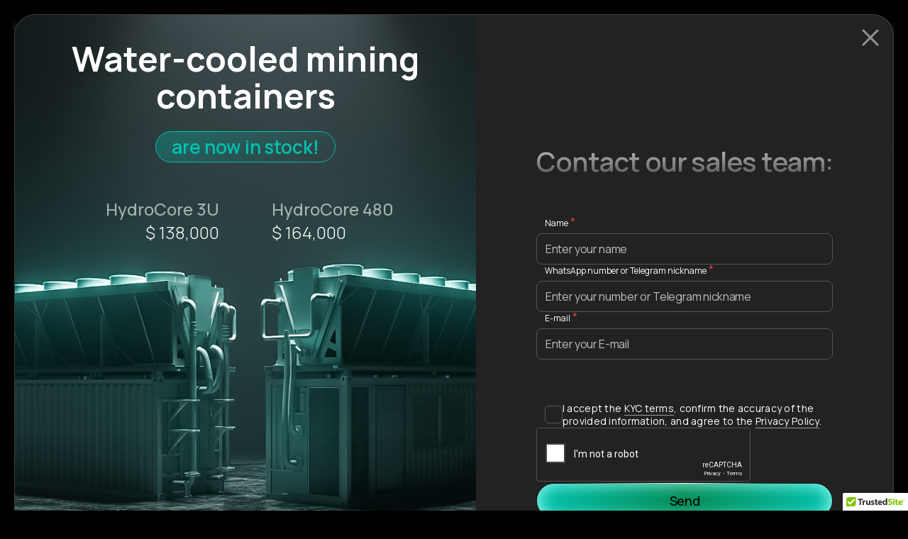

--- FILE ---
content_type: text/html; charset=UTF-8
request_url: https://uminers.com/contacts?shop=4
body_size: 19222
content:
<!DOCTYPE html><html lang="en"><head><meta charset="UTF-8"><meta http-equiv="X-UA-Compatible" content="IE=edge"><meta name="viewport" content="width=device-width, initial-scale=1.0"><meta name="google-site-verification" content="xkxcjpwB33B3eOojJ07kQGERjrEdLaKX7Xz_TUNByLw" /><link rel="icon" type="image/png" href="/assets/stat/favicons/favicon-96x96.png" sizes="96x96" /><link rel="icon" type="image/svg+xml" href="/assets/stat/favicons/favicon.svg" /><link rel="shortcut icon" href="/assets/stat/favicons/favicon.ico" /><link rel="apple-touch-icon" sizes="180x180" href="/assets/stat/favicons/apple-touch-icon.png" /><link rel="manifest" href="/assets/stat/favicons/site.webmanifest" /><meta name="application-name" content="UMINERS"><meta name="apple-mobile-web-app-title" content="UMINERS" /><meta name="csrf-param" content="_csrf"><meta name="csrf-token" content="MUE4-rMStbrLtl9QQW-hhuugyfroMftZoHDBMyEpXoZZFE-t4EvxzLKEDCR0G-rMu8qAooN4ojLWO7B1exgW0w=="><title>Contact Us | Uminers</title><meta name="description" content="Uminers contact information. Find the most comfortable way to reach out to us."><meta property="og:url" content="https://uminers.com/contacts"><meta property="og:image" content="https://uminers.com/assets/stat/img/asic-hosting-hero.png"><meta property="og:site_name" content="UMINERS"><meta property="og:type" content="website"><meta property="og:title" content="Contact Us | Uminers"><link href="//fonts.googleapis.com" rel="preconnect"><link href="//fonts.gstatic.com" rel="preconnect" crossorigin="anonymous"><link href="https://uminers.com/contacts" rel="canonical"><link href="//fonts.googleapis.com/css2?family=Manrope:wght@200..800&amp;display=swap" rel="stylesheet"><link href="/assets/dist/app-001.css?v=1765124094" rel="stylesheet"><script type="text/javascript">window.U={"cfg":{"userFav":{"url":{"add":"\/favorites\/add","del":"\/favorites\/delete"}},"marketCart":{"url":{"add":"\/market\/cart-add","upd":"\/market\/cart-update","del":"\/market\/cart-delete","promo":"\/market\/cart-promo"}},"googleRecaptcha":{"siteKey":"6LelfHsUAAAAAOSC5J4QSBHDqLOv31P5ewRMMmUZ","apiUrl":"\/\/www.google.com\/recaptcha\/api.js","apiLang":"en"},"timezone":{"name":"Asia\/Hong_Kong"}},"ph":{"Error adding to cart.":"Error adding to cart.","Error saving cart changes.":"Error saving cart changes.","Error adding to favorites.":"Error adding to favorites.","Error deleting from favorites.":"Error deleting from favorites.","Link copied.":"Link copied.","Error copying link.":"Error copying link.","Failed to complete request!":"Failed to complete request!","Failed to load data!":"Failed to load data!","Failed to save data!":"Failed to save data!","Failed to apply changes!":"Failed to apply changes!","Failed to delete data!":"Failed to delete data!","Unknown client error: \u0022{v}\u0022.":"Unknown client error: \u0022{v}\u0022.","Client setting up error: \u0022{v}\u0022.":"Client setting up error: \u0022{v}\u0022.","Server error. Status: \u0022{v}\u0022.":"Server error. Status: \u0022{v}\u0022.","Connection error: \u0022{v}\u0022.":"Connection error: \u0022{v}\u0022.","Server internal error: \u0022{v}\u0022.":"Server internal error: \u0022{v}\u0022.","No Internet connection.":"No Internet connection.","Response timeout exceeded.":"Response timeout exceeded.","Unknown server response format.":"Unknown server response format.","Unknown request processing error.":"Unknown request processing error.","Resource on which depend the request is unavailable.":"Resource on which depend the request is unavailable.","Data loading error.":"Data loading error.","Internal server error.":"Internal server error.","Request failure.":"Request failure.","Request failure: {error}.":"Request failure: {error}.","response timeout exceeded":"response timeout exceeded","Request setting up failure: {error}.":"Request setting up failure: {error}.","Request send failure: {error}.":"Request send failure: {error}.","Attribute \u0022{n}\u0022 error:":"Attribute \u0022{n}\u0022 error:","Package loading error.":"Package loading error.","Failed to get \u0022{v}\u0022 package files.":"Failed to get \u0022{v}\u0022 package files.","Some components on the page may not work.":"Some components on the page may not work.","Requested page not found.":"Requested page not found.","Unknown request failure.":"Unknown request failure.","Invalid response data format.":"Invalid response data format."},"tp":[],"env":{"uid":0,"auth":0,"lang":"en"}};</script>  <script async src="https://www.googletagmanager.com/gtag/js?id=G-15956DG64H"></script> <script>window.dataLayer = window.dataLayer || [];
            function gtag(){dataLayer.push(arguments);}
            gtag('js', new Date());

            gtag('config', 'G-15956DG64H');</script>  <script>!function(f,b,e,v,n,t,s)
            {if(f.fbq)return;n=f.fbq=function(){n.callMethod?
                n.callMethod.apply(n,arguments):n.queue.push(arguments)};
                if(!f._fbq)f._fbq=n;n.push=n;n.loaded=!0;n.version='2.0';
                n.queue=[];t=b.createElement(e);t.async=!0;
                t.src=v;s=b.getElementsByTagName(e)[0];
                s.parentNode.insertBefore(t,s)}(window, document,'script',
                'https://connect.facebook.net/en_US/fbevents.js');
            fbq('init', '1253037749816642');
            fbq('track', 'PageView');</script> <noscript><img height="1" width="1" style="display:none" src="https://www.facebook.com/tr?id=1253037749816642&ev=PageView&noscript=1" /></noscript> <script type="text/javascript">var _tmr = window._tmr || (window._tmr = []);
            _tmr.push({id: "3563427", type: "pageView", start: (new Date()).getTime()});
            (function (d, w, id) {
                if (d.getElementById(id)) return;
                var ts = d.createElement("script"); ts.type = "text/javascript"; ts.async = true; ts.id = id;
                ts.src = "https://top-fwz1.mail.ru/js/code.js";
                var f = function () {var s = d.getElementsByTagName("script")[0]; s.parentNode.insertBefore(ts, s);};
                if (w.opera == "[object Opera]") { d.addEventListener("DOMContentLoaded", f, false); } else { f(); }
            })(document, window, "tmr-code");</script> <noscript><div><img src="https://top-fwz1.mail.ru/counter?id=3563427;js=na" style="position:absolute;left:-9999px;" alt="Top.Mail.Ru" /></div></noscript></head><body class="lang-EN" ><header class="header container"><div class="bottom-header"><a href="/" class="bottom-header__logo"><img src="/assets/stat/img/logo.svg" alt="Uminers" /></a><nav class="bottom-header__nav"><ul class="bottom-header__list"><li><a href="javascript:void(0)" class="catalog-btn js-header-catalog-open"><img src="/assets/stat/img/catalog-btn-icon.svg" alt="" /><span> Catalog </span></a></li><li><div class="bottom-header__droplist header-droplist"><a href="javascript:void(0)"> Mining </a><svg width="11" height="6" viewBox="0 0 11 6" fill="none" xmlns="http://www.w3.org/2000/svg"><path d="M9.74173 1.23727L6.24162 4.73739C5.82958 5.14943 5.16153 5.14943 4.74949 4.73739L1.25828 1.24617" stroke="#9D9D9D" stroke-width="1.40679" stroke-linecap="round" /></svg><div class="header-droplist__wrapper"><ul class="header-droplist__list"><li><a href="/catalog/asic-miner/1"> Hardware </a></li><li><a href="/hosting"> Hosting </a></li><li><a href="/calculator"> Turnkey Mining Solutions </a></li><li><a href="/investments"> Investments </a></li><li><a href="/mining-container"> Containers </a></li></ul></div></div></li><li><div class="bottom-header__droplist header-droplist"><a href="/blog/articles"> Blog </a><svg width="11" height="6" viewBox="0 0 11 6" fill="none" xmlns="http://www.w3.org/2000/svg"><path d="M9.74173 1.23727L6.24162 4.73739C5.82958 5.14943 5.16153 5.14943 4.74949 4.73739L1.25828 1.24617" stroke="#9D9D9D" stroke-width="1.40679" stroke-linecap="round" /></svg><div class="header-droplist__wrapper"><ul class="header-droplist__list"><li><a href="/blog/articles"> Articles </a></li><li><a href="/blog/news"> News </a></li></ul></div></div></li><li><div class="bottom-header__droplist header-droplist"><a href="javascript:void(0)"> About Us </a><svg width="11" height="6" viewBox="0 0 11 6" fill="none" xmlns="http://www.w3.org/2000/svg"><path d="M9.74173 1.23727L6.24162 4.73739C5.82958 5.14943 5.16153 5.14943 4.74949 4.73739L1.25828 1.24617" stroke="#9D9D9D" stroke-width="1.40679" stroke-linecap="round" /></svg><div class="header-droplist__wrapper"><ul class="header-droplist__list"><li><a href="/about"> About Uminers </a></li><li><a href="/delivery"> Delivery and Payment </a></li></ul></div></div></li><li><a href="/contacts"> Contacts </a></li></ul></nav><div class="bottom-header__icons"><div class="bottom-header__contacts"><a href="tel:+85264825025" rel="nofollow"> +852 64825025 </a><div class="bottom-header__socials"><a href="https://api.whatsapp.com/send/?phone=85264825025&text&type=phone_number&app_absent=0" class="bottom-header__social" target="_blank" rel="nofollow"><svg width="25" height="25" viewBox="0 0 25 25" fill="none" xmlns="http://www.w3.org/2000/svg"><path fill-rule="evenodd" clip-rule="evenodd" d="M12.8337 21.998C11.1139 22.0307 9.41109 21.6551 7.86661 20.9025L3.25821 21.8014L4.15163 17.2788C1.10835 11.6606 4.15163 3 12.6293 3C25.1285 3 25.0503 21.998 12.8337 21.998ZM12.6033 4.35484C5.07766 4.35484 2.55826 12.3153 5.64719 17.1037L5.07331 19.9993L8.02747 19.4245C9.28608 20.1851 10.8686 20.6432 12.7902 20.6432C23.2613 20.6454 23.3287 4.35484 12.6033 4.35484ZM7.64271 7.36704L10.4686 7.27629L11.3794 10.8395L10.6469 12.1749L13.038 14.474L14.3966 13.7804L17.9116 14.6966L17.6942 17.7585C17.6942 17.7585 14.6901 19.1695 10.5447 15.0531C6.39931 10.9367 7.64271 7.36704 7.64271 7.36704Z" fill="#FFF" /></svg></a><a href="https://t.me/uminersen_bot" class="bottom-header__social" target="_blank" rel="nofollow"><svg width="25" height="25" viewBox="0 0 25 25" fill="none" xmlns="http://www.w3.org/2000/svg"><path fill-rule="evenodd" clip-rule="evenodd" d="M13.6972 18.0159L10.631 20.7241L9.76408 20.848L7.82415 13.8027L1 11.4403L22.009 3L23 3.02337L19.6899 22L13.6972 18.0159ZM18.9516 6.56586L9.3251 12.6484L10.4336 17.6326L10.7374 17.5602L11.8947 13.7139L19.5879 6.64531L18.9516 6.56586Z" fill="#FFF" /></svg></a></div></div><a href="/cart" class="bottom-header__icon bottom-header__icon_notification UCartInd -n" data-notification="0" ><svg width="35" height="35" viewBox="0 0 35 35" fill="none" xmlns="http://www.w3.org/2000/svg"><path d="M2.75 2.75011H6.23333C6.59934 2.74116 6.95714 2.85933 7.24582 3.08451C7.5345 3.30968 7.73623 3.62794 7.81667 3.98511L11.965 22.0984C12.0454 22.4556 12.2472 22.7739 12.5358 22.999C12.8245 23.2242 13.1823 23.3424 13.5483 23.3334H26.88C27.2417 23.344 27.5961 23.2303 27.8842 23.0114C28.1722 22.7924 28.3766 22.4814 28.4633 22.1301L31.25 10.6668" stroke="white" stroke-width="3.16667" stroke-linecap="round" stroke-linejoin="round" /><path d="M24.917 10.6666H15.417" stroke="white" stroke-width="3.16667" stroke-linecap="round" stroke-linejoin="round" /><path d="M15.3379 30.4584H15.4962" stroke="white" stroke-width="4.75" stroke-linecap="round" stroke-linejoin="round" /><path d="M24.8379 30.4584H24.9962" stroke="white" stroke-width="4.75" stroke-linecap="round" stroke-linejoin="round" /></svg></a><a href="javascript:void(0)" class="bottom-header__icon UFlyoutTrig" role="button" aria-controls="loginDrawer" aria-haspopup="true" aria-expanded="false" data-ucfg-data="signin" ><svg width="35" height="35" viewBox="0 0 35 35" fill="none" xmlns="http://www.w3.org/2000/svg"><path d="M17.4983 20.8572C20.7529 20.8572 23.3912 18.2188 23.3912 14.9643C23.3912 11.7098 20.7529 9.07144 17.4983 9.07144C14.2438 9.07144 11.6055 11.7098 11.6055 14.9643C11.6055 18.2188 14.2438 20.8572 17.4983 20.8572Z" stroke="white" stroke-width="3" stroke-linecap="round" stroke-linejoin="round" /><path d="M8 29C8.99281 27.7785 10.3881 26.769 12.0519 26.0685C13.7156 25.368 15.5918 25 17.5 25C19.4082 25 21.2844 25.368 22.9481 26.0685C24.6119 26.769 26.0072 27.7785 27 29" stroke="white" stroke-width="3" stroke-linecap="round" stroke-linejoin="round" /><path d="M17.4992 32.8214C25.961 32.8214 32.8206 25.9617 32.8206 17.4999C32.8206 9.03813 25.961 2.1785 17.4992 2.1785C9.03737 2.1785 2.17773 9.03813 2.17773 17.4999C2.17773 25.9617 9.03737 32.8214 17.4992 32.8214Z" stroke="white" stroke-width="3" stroke-linecap="round" stroke-linejoin="round" /></svg></a><div class="bottom-header__lang bottom-header__droplist header-droplist"><svg width="26" height="26" viewBox="0 0 26 26" fill="none" xmlns="http://www.w3.org/2000/svg"><path d="M24 13C24 19.0751 19.0751 24 13 24V26C20.1797 26 26 20.1797 26 13H24ZM13 24C6.92487 24 2 19.0751 2 13H0C0 20.1797 5.8203 26 13 26V24ZM2 13C2 6.92487 6.92487 2 13 2V0C5.8203 0 0 5.8203 0 13H2ZM13 2C19.0751 2 24 6.92487 24 13H26C26 5.8203 20.1797 0 13 0V2ZM13 24C12.606 24 12.1518 23.8217 11.6515 23.338C11.1464 22.8497 10.6459 22.0948 10.2038 21.0845C9.32106 19.0667 8.75 16.2091 8.75 13H6.75C6.75 16.4183 7.3542 19.5608 8.37153 21.8861C8.87955 23.0473 9.51029 24.0498 10.2614 24.7759C11.0173 25.5067 11.9443 26 13 26V24ZM8.75 13C8.75 9.79086 9.32106 6.93334 10.2038 4.91554C10.6459 3.90515 11.1464 3.15028 11.6515 2.66197C12.1518 2.17831 12.606 2 13 2V0C11.9443 0 11.0173 0.493262 10.2614 1.22407C9.51029 1.95023 8.87955 2.95271 8.37153 4.1139C7.3542 6.43924 6.75 9.58173 6.75 13H8.75ZM13 26C14.0557 26 14.9827 25.5067 15.7386 24.7759C16.4897 24.0498 17.1204 23.0473 17.6285 21.8861C18.6458 19.5608 19.25 16.4183 19.25 13H17.25C17.25 16.2091 16.6789 19.0667 15.7962 21.0845C15.3541 22.0948 14.8536 22.8497 14.3485 23.338C13.8482 23.8217 13.394 24 13 24V26ZM19.25 13C19.25 9.58173 18.6458 6.43924 17.6285 4.1139C17.1204 2.95271 16.4897 1.95023 15.7386 1.22407C14.9827 0.493262 14.0557 0 13 0V2C13.394 2 13.8482 2.17831 14.3485 2.66197C14.8536 3.15028 15.3541 3.90515 15.7962 4.91554C16.6789 6.93334 17.25 9.79086 17.25 13H19.25ZM1 14.4444H22.3333V12.4444H1V14.4444Z" fill="white" /></svg> EN<div class="header-droplist__wrapper"><ul class="header-droplist__list"><li><a class="-a" href="https://uminers.com/contacts">English (EN)</a></li></ul></div></div><a href="javascript:void(0)" class="bottom-header__search js-search-open"><svg width="22" height="22" viewBox="0 0 22 22" fill="none" xmlns="http://www.w3.org/2000/svg"><path d="M9.28606 16.3809C5.26227 16.3809 2.00035 13.119 2.00035 9.09516C2.00035 5.07137 5.26227 1.80945 9.28606 1.80945C13.3099 1.80945 16.5718 5.07137 16.5718 9.09516C16.5718 13.119 13.3099 16.3809 9.28606 16.3809Z" stroke="white" stroke-width="2" stroke-linecap="round" stroke-linejoin="round" /><path d="M20.0476 20.0475L14.3333 14.3333" stroke="white" stroke-width="2" stroke-linecap="round" stroke-linejoin="round" /></svg></a></div><div class="bottom-header__burger"><span></span></div><div class="catalog-header" style="display: none;"><div class="catalog-header__inner"><ul class="catalog-header__menu" role="tablist"><li><a id="headerManufacturersTab" href="javascript:void(0)" class="active" data-bs-toggle="tab" data-bs-target="#headerManufacturersPane" role="tab" aria-controls="headerManufacturersPane" aria-selected="true" > Manufacturers <svg width="12" height="14" viewBox="0 0 12 14" fill="none" xmlns="http://www.w3.org/2000/svg"><path d="M5.54889 1.5L10.3634 6.31448C10.7754 6.72652 10.7754 7.39457 10.3634 7.80661L5.56055 12.6094" stroke="#9D9D9D" stroke-width="1.40679" stroke-linecap="round" /></svg></a></li><li><a id="headerCoinsTab" href="javascript:void(0)" data-bs-toggle="tab" data-bs-target="#headerCoinsPane" role="tab" aria-controls="headerCoinsPane" aria-selected="false" > Coins <svg width="12" height="14" viewBox="0 0 12 14" fill="none" xmlns="http://www.w3.org/2000/svg"><path d="M5.54889 1.5L10.3634 6.31448C10.7754 6.72652 10.7754 7.39457 10.3634 7.80661L5.56055 12.6094" stroke="#9D9D9D" stroke-width="1.40679" stroke-linecap="round" /></svg></a></li><li><a id="headerAlgorithmsTab" href="javascript:void(0)" data-bs-toggle="tab" data-bs-target="#headerAlgorithmsPane" role="tab" aria-controls="headerAlgorithmsPane" aria-selected="false" > Algorithms <svg width="12" height="14" viewBox="0 0 12 14" fill="none" xmlns="http://www.w3.org/2000/svg"><path d="M5.54889 1.5L10.3634 6.31448C10.7754 6.72652 10.7754 7.39457 10.3634 7.80661L5.56055 12.6094" stroke="#9D9D9D" stroke-width="1.40679" stroke-linecap="round" /></svg></a></li><li><a id="headerCoolingSystemsTab" href="javascript:void(0)" data-bs-toggle="tab" data-bs-target="#headerCoolingSystemsPane" role="tab" aria-controls="headerCoolingSystemsPane" aria-selected="false" > Cooling systems <svg width="12" height="14" viewBox="0 0 12 14" fill="none" xmlns="http://www.w3.org/2000/svg"><path d="M5.54889 1.5L10.3634 6.31448C10.7754 6.72652 10.7754 7.39457 10.3634 7.80661L5.56055 12.6094" stroke="#9D9D9D" stroke-width="1.40679" stroke-linecap="round" /></svg></a></li><li><a id="headerDedicateTab" href="javascript:void(0)" data-bs-toggle="tab" data-bs-target="#headerDedicatePane" role="tab" aria-controls="headerDedicatePane" aria-selected="false" > Ready filters <svg width="12" height="14" viewBox="0 0 12 14" fill="none" xmlns="http://www.w3.org/2000/svg"><path d="M5.54889 1.5L10.3634 6.31448C10.7754 6.72652 10.7754 7.39457 10.3634 7.80661L5.56055 12.6094" stroke="#9D9D9D" stroke-width="1.40679" stroke-linecap="round" /></svg></a></li><li class="catalog-header__all-products"><a href="/catalog/asic-miner/1"> All products </a></li></ul><div class="tab-content -flex"><div id="headerManufacturersPane" class="tab-pane catalog-header__body fade active show" role="tabpanel" aria-labelledby="headerManufacturersTab" ><div class="catalog-header__products"><div class="catalog-header__category"> Bitdeer <a href="/catalog/asic-miner/1?manufacturer%5B%5D=15"> View all </a></div><div class="catalog-header__cards"><a href="/catalog/asic-miner/Bitdeer/Sealminer_A3_Pro_Air_-_290_TH_s/1783" class="catalog-header-card"><div class="catalog-header-card__img"><img src="https://uminers.com/files/images/00/00/00/09/96/645a0eec6351c9ab1c6b6f4f5f9f8616_md.png?v=t3wvoy" alt="Sealminer A3 Pro Air - 290 TH/s"></div><h3 class="catalog-header-card__title"> Sealminer A3 Pro Air - 290 TH/s</h3><div class="catalog-header-card__price"> &minus; USDT</div></a><a href="/catalog/asic-miner/Bitdeer/Sealminer_A3_Air_-_260_TH_s/1782" class="catalog-header-card"><div class="catalog-header-card__img"><img src="https://uminers.com/files/images/00/00/00/10/08/437f2ad4dadfb74f8d20bbd84abf7ce1_md.png?v=t3ww65" alt="Sealminer A3 Air - 260 TH/s"></div><h3 class="catalog-header-card__title"> Sealminer A3 Air - 260 TH/s</h3><div class="catalog-header-card__price"> &minus; USDT</div></a><a href="/catalog/asic-miner/Bitdeer/Sealminer_A2_Pro_Hydro_-_500_TH_s/256" class="catalog-header-card"><div class="catalog-header-card__img"><img src="https://uminers.com/files/images/00/00/00/09/52/b28e87ef7dbbf8a7c1edfd35bd74a553_md.png?v=syijqw" alt="Sealminer A2 Pro - Hydro"></div><h3 class="catalog-header-card__title"> Sealminer A2 Pro Hydro - 500 TH/s</h3><div class="catalog-header-card__price"> 6 600 USDT</div></a></div></div><div class="catalog-header__products"><div class="catalog-header__category"> Elphapex <a href="/catalog/asic-miner/1?manufacturer%5B%5D=13"> View all </a></div><div class="catalog-header__cards"><a href="/catalog/asic-miner/Elphapex/DG1_-_14_GH_s/231" class="catalog-header-card"><div class="catalog-header-card__img"><img src="https://uminers.com/files/images/00/00/00/10/70/7e4f4bd6c359af70db4966ad7a2f5328_md.png?v=t6d57y" alt="DG1 - 14 GH/s"></div><h3 class="catalog-header-card__title"> DG1 - 14 GH/s</h3><div class="catalog-header-card__price"> 2 200 USDT</div></a></div></div><div class="catalog-header__products"><div class="catalog-header__category"> Whatsminer <a href="/catalog/asic-miner/1?manufacturer%5B%5D=2"> View all </a></div><div class="catalog-header__cards"><a href="/catalog/asic-miner/Whatsminer/WhatsMiner_M63S__-_430_TH_s/1844" class="catalog-header-card"><div class="catalog-header-card__img"><img src="https://uminers.com/files/images/00/00/00/10/85/04c7ab29ab4f0a6547867e9f165512cf_md.png?v=t8u0ak" alt="WhatsMiner M63S+ - 430 TH/s"></div><h3 class="catalog-header-card__title"> WhatsMiner M63S+ - 430 TH/s</h3><div class="catalog-header-card__price"> 4 859 USDT</div></a><a href="/catalog/asic-miner/Whatsminer/WhatsMiner_M70_-_222_TH_s/1843" class="catalog-header-card"><div class="catalog-header-card__img"><img src="https://uminers.com/files/images/00/00/00/10/84/25a78d441dd922925f01fa7b5e07fd49_md.png?v=t8sqkr" alt="WhatsMiner M70 - 222 TH/s"></div><h3 class="catalog-header-card__title"> WhatsMiner M70 - 222 TH/s</h3><div class="catalog-header-card__price"> 3 530 USDT</div></a><a href="/catalog/asic-miner/Whatsminer/WhatsMiner_M70_-_214_TH_s/1840" class="catalog-header-card"><div class="catalog-header-card__img"><img src="https://uminers.com/files/images/00/00/00/10/81/c97cfe574037f2af64bbe6106b8e2058_md.png?v=t8spig" alt="WhatsMiner M70 - 214 TH/s"></div><h3 class="catalog-header-card__title"> WhatsMiner M70 - 214 TH/s</h3><div class="catalog-header-card__price"> 3 862 USDT</div></a></div></div><div class="catalog-header__products"><div class="catalog-header__category"> Bitmain <a href="/catalog/asic-miner/1?manufacturer%5B%5D=1"> View all </a></div><div class="catalog-header__cards"><a href="/catalog/asic-miner/Bitmain/Antminer_KS7_-_45_TH_s/1850" class="catalog-header-card"><div class="catalog-header-card__img"><img src="https://uminers.com/files/images/00/00/00/11/18/1545d98fba32b33054ba2770b1b89431_md.png?v=t9b2ex" alt="Antminer KS7 - 45 TH/s"></div><h3 class="catalog-header-card__title"> Antminer KS7 - 45 TH/s</h3><div class="catalog-header-card__price"> 1 820 USDT</div></a><a href="/catalog/asic-miner/Bitmain/Antminer_KS7_-_36_TH_s/1849" class="catalog-header-card"><div class="catalog-header-card__img"><img src="https://uminers.com/files/images/00/00/00/11/19/73513f57a584faad1418089c4168470e_md.png?v=t9b2ge" alt="Antminer KS7 - 36 TH/s"></div><h3 class="catalog-header-card__title"> Antminer KS7 - 36 TH/s</h3><div class="catalog-header-card__price"> 1 430 USDT</div></a><a href="/catalog/asic-miner/Bitmain/Antminer_L11_-_20_GH_s/1846" class="catalog-header-card"><div class="catalog-header-card__img"><img src="https://uminers.com/files/images/00/00/00/10/90/4e193d761939f187cbf650faf1a36d72_md.png?v=t8uuzm" alt="Antminer L11 - 20 GH/s"></div><h3 class="catalog-header-card__title"> Antminer L11 - 20 GH/s</h3><div class="catalog-header-card__price"> 8 100 USDT</div></a></div></div><div class="catalog-header__products"><div class="catalog-header__category"> Canaan <a href="/catalog/asic-miner/1?manufacturer%5B%5D=3"> View all </a></div><div class="catalog-header__cards"><a href="/catalog/asic-miner/Canaan/Avalon_Q_-_90_TH_s/1847" class="catalog-header-card"><div class="catalog-header-card__img"><img src="https://uminers.com/files/images/00/00/00/10/89/279c57b348dacdf5c547b09ac98b0c8d_md.png?v=t8uuwt" alt="Avalon Q - 90 TH/s"></div><h3 class="catalog-header-card__title"> Avalon Q - 90 TH/s</h3><div class="catalog-header-card__price"> 1 340 USDT</div></a></div></div><div class="catalog-header__products"><div class="catalog-header__category"> Goldshell <a href="/catalog/asic-miner/1?manufacturer%5B%5D=6"> View all </a></div><div class="catalog-header__cards"><a href="/catalog/asic-miner/Goldshell/Goldshell_XT_Box_-_580_GH_s/1786" class="catalog-header-card"><div class="catalog-header-card__img"><img src="https://uminers.com/files/images/00/00/00/10/20/c52437b5b7129608d16410450a20c6fc_md.png?v=t42amt" alt="Goldshell XT Box - 580 TH/s"></div><h3 class="catalog-header-card__title"> Goldshell XT Box - 580 GH/s</h3><div class="catalog-header-card__price"> 1 849 USDT</div></a></div></div><div class="catalog-header__products"><div class="catalog-header__category"> IceRiver <a href="/catalog/asic-miner/1?manufacturer%5B%5D=12"> View all </a></div><div class="catalog-header__cards"><a href="/catalog/asic-miner/IceRiver/ALEO_AE3_-_2_GH_s/1820" class="catalog-header-card"><div class="catalog-header-card__img"><img src="https://uminers.com/files/images/00/00/00/10/52/33057dd8fec03481ce90393e2bc8f945_md.png?v=t5lybc" alt="ALEO AE3 - 2 GH/s"></div><h3 class="catalog-header-card__title"> ALEO AE3 - 2 GH/s</h3><div class="catalog-header-card__price"> 5 780 USDT</div></a></div></div></div><div id="headerCoinsPane" class="tab-pane catalog-header__body fade" role="tabpanel" aria-labelledby="headerCoinsTab" ><div class="catalog-header__products"><div class="catalog-header__category"> Bitcoin <a href="/catalog/asic-miner/1?coin%5B%5D=5"> View all </a></div><div class="catalog-header__cards"><a href="/catalog/asic-miner/Canaan/Avalon_Q_-_90_TH_s/1847" class="catalog-header-card"><div class="catalog-header-card__img"><img src="https://uminers.com/files/images/00/00/00/10/89/279c57b348dacdf5c547b09ac98b0c8d_md.png?v=t8uuwt" alt="Avalon Q - 90 TH/s"></div><h3 class="catalog-header-card__title"> Avalon Q - 90 TH/s</h3><div class="catalog-header-card__price"> 1 340 USDT</div></a><a href="/catalog/asic-miner/Whatsminer/WhatsMiner_M63S__-_430_TH_s/1844" class="catalog-header-card"><div class="catalog-header-card__img"><img src="https://uminers.com/files/images/00/00/00/10/85/04c7ab29ab4f0a6547867e9f165512cf_md.png?v=t8u0ak" alt="WhatsMiner M63S+ - 430 TH/s"></div><h3 class="catalog-header-card__title"> WhatsMiner M63S+ - 430 TH/s</h3><div class="catalog-header-card__price"> 4 859 USDT</div></a><a href="/catalog/asic-miner/Whatsminer/WhatsMiner_M70_-_222_TH_s/1843" class="catalog-header-card"><div class="catalog-header-card__img"><img src="https://uminers.com/files/images/00/00/00/10/84/25a78d441dd922925f01fa7b5e07fd49_md.png?v=t8sqkr" alt="WhatsMiner M70 - 222 TH/s"></div><h3 class="catalog-header-card__title"> WhatsMiner M70 - 222 TH/s</h3><div class="catalog-header-card__price"> 3 530 USDT</div></a></div></div><div class="catalog-header__products"><div class="catalog-header__category"> Litecoin <a href="/catalog/asic-miner/1?coin%5B%5D=2"> View all </a></div><div class="catalog-header__cards"><a href="/catalog/asic-miner/Bitmain/Antminer_L11_-_20_GH_s/1846" class="catalog-header-card"><div class="catalog-header-card__img"><img src="https://uminers.com/files/images/00/00/00/10/90/4e193d761939f187cbf650faf1a36d72_md.png?v=t8uuzm" alt="Antminer L11 - 20 GH/s"></div><h3 class="catalog-header-card__title"> Antminer L11 - 20 GH/s</h3><div class="catalog-header-card__price"> 8 100 USDT</div></a><a href="/catalog/asic-miner/Bitmain/Antminer_L9_-_16.5_GH_s/245" class="catalog-header-card"><div class="catalog-header-card__img"><img src="https://uminers.com/files/images/00/00/00/09/36/672819e3c0224e3419f1970eac3177da_md.png?v=suvpau" alt="Antminer L9"></div><h3 class="catalog-header-card__title"> Antminer L9 - 16.5 GH/s</h3><div class="catalog-header-card__price"> 3 600 USDT</div></a><a href="/catalog/asic-miner/Elphapex/DG1_-_14_GH_s/231" class="catalog-header-card"><div class="catalog-header-card__img"><img src="https://uminers.com/files/images/00/00/00/10/70/7e4f4bd6c359af70db4966ad7a2f5328_md.png?v=t6d57y" alt="DG1 - 14 GH/s"></div><h3 class="catalog-header-card__title"> DG1 - 14 GH/s</h3><div class="catalog-header-card__price"> 2 200 USDT</div></a></div></div><div class="catalog-header__products"><div class="catalog-header__category"> DigiByte <a href="/catalog/asic-miner/1?coin%5B%5D=8"> View all </a></div><div class="catalog-header__cards"><a href="/catalog/asic-miner/Whatsminer/Whatsminer_M60S___-_232_TH_s/1805" class="catalog-header-card"><div class="catalog-header-card__img"><img src="https://uminers.com/files/images/00/00/00/10/39/d694acc5dacb42c4230dafc1903c950d_md.png?v=t4fs9i" alt="Whatsminer M60S++"></div><h3 class="catalog-header-card__title"> Whatsminer M60S++ - 232 TH/s</h3><div class="catalog-header-card__price"> &minus; USDT</div></a><a href="/catalog/asic-miner/Whatsminer/Whatsminer_M60S___-_230_TH_s/1804" class="catalog-header-card"><div class="catalog-header-card__img"><img src="https://uminers.com/files/images/00/00/00/10/38/e03a3ed6dfc67f7fcbac1bce4bd1b7cb_md.png?v=t4fs9i" alt="Whatsminer M60S++"></div><h3 class="catalog-header-card__title"> Whatsminer M60S++ - 230 TH/s</h3><div class="catalog-header-card__price"> &minus; USDT</div></a><a href="/catalog/asic-miner/Whatsminer/Whatsminer_M60S___-_228_TH_s/1803" class="catalog-header-card"><div class="catalog-header-card__img"><img src="https://uminers.com/files/images/00/00/00/10/37/694b637d72fc976570b94b50b0b4d352_md.png?v=t4fs9i" alt="Whatsminer M60S++"></div><h3 class="catalog-header-card__title"> Whatsminer M60S++ - 228 TH/s</h3><div class="catalog-header-card__price"> &minus; USDT</div></a></div></div><div class="catalog-header__products"><div class="catalog-header__category"> Dogecoin <a href="/catalog/asic-miner/1?coin%5B%5D=11"> View all </a></div><div class="catalog-header__cards"><a href="/catalog/asic-miner/Bitmain/Antminer_L11_-_20_GH_s/1846" class="catalog-header-card"><div class="catalog-header-card__img"><img src="https://uminers.com/files/images/00/00/00/10/90/4e193d761939f187cbf650faf1a36d72_md.png?v=t8uuzm" alt="Antminer L11 - 20 GH/s"></div><h3 class="catalog-header-card__title"> Antminer L11 - 20 GH/s</h3><div class="catalog-header-card__price"> 8 100 USDT</div></a><a href="/catalog/asic-miner/Bitmain/Antminer_L9_-_16.5_GH_s/245" class="catalog-header-card"><div class="catalog-header-card__img"><img src="https://uminers.com/files/images/00/00/00/09/36/672819e3c0224e3419f1970eac3177da_md.png?v=suvpau" alt="Antminer L9"></div><h3 class="catalog-header-card__title"> Antminer L9 - 16.5 GH/s</h3><div class="catalog-header-card__price"> 3 600 USDT</div></a><a href="/catalog/asic-miner/Elphapex/DG1_-_14_GH_s/231" class="catalog-header-card"><div class="catalog-header-card__img"><img src="https://uminers.com/files/images/00/00/00/10/70/7e4f4bd6c359af70db4966ad7a2f5328_md.png?v=t6d57y" alt="DG1 - 14 GH/s"></div><h3 class="catalog-header-card__title"> DG1 - 14 GH/s</h3><div class="catalog-header-card__price"> 2 200 USDT</div></a></div></div><div class="catalog-header__products"><div class="catalog-header__category"> Kadena <a href="/catalog/asic-miner/1?coin%5B%5D=12"> View all </a></div><div class="catalog-header__cards"><a href="/catalog/asic-miner/IceRiver/ALEO_AE3_-_2_GH_s/1820" class="catalog-header-card"><div class="catalog-header-card__img"><img src="https://uminers.com/files/images/00/00/00/10/52/33057dd8fec03481ce90393e2bc8f945_md.png?v=t5lybc" alt="ALEO AE3 - 2 GH/s"></div><h3 class="catalog-header-card__title"> ALEO AE3 - 2 GH/s</h3><div class="catalog-header-card__price"> 5 780 USDT</div></a></div></div><div class="catalog-header__products"><div class="catalog-header__category"> Zcash <a href="/catalog/asic-miner/1?coin%5B%5D=13"> View all </a></div><div class="catalog-header__cards"><a href="/catalog/asic-miner/Bitmain/Antminer_Z15_Pro_-_840_kH_s/1829" class="catalog-header-card"><div class="catalog-header-card__img"><img src="https://uminers.com/files/images/00/00/00/10/54/813ed9d418af100c349af1c10c96b6c2_md.png?v=t5lys9" alt="Antminer Z15 Pro - 840 kH/s"></div><h3 class="catalog-header-card__title"> Antminer Z15 Pro - 840 kH/s</h3><div class="catalog-header-card__price"> 3 499 USDT</div></a><a href="/catalog/asic-miner/Bitmain/Antminer_Z15_-_420_MH_s/133" class="catalog-header-card"><div class="catalog-header-card__img"><img src="https://uminers.com/files/images/00/00/00/04/24/b78ab74dcbb59d32644ba3914da6a2ee_md.png?v=rvzdyg" alt="Antminer Z15"></div><h3 class="catalog-header-card__title"> Antminer Z15 - 420 MH/s</h3><div class="catalog-header-card__price"> 2 699 USDT</div></a></div></div><div class="catalog-header__products"><div class="catalog-header__category"> Horizen <a href="/catalog/asic-miner/1?coin%5B%5D=14"> View all </a></div><div class="catalog-header__cards"><a href="/catalog/asic-miner/Bitmain/Antminer_Z15_Pro_-_840_kH_s/1829" class="catalog-header-card"><div class="catalog-header-card__img"><img src="https://uminers.com/files/images/00/00/00/10/54/813ed9d418af100c349af1c10c96b6c2_md.png?v=t5lys9" alt="Antminer Z15 Pro - 840 kH/s"></div><h3 class="catalog-header-card__title"> Antminer Z15 Pro - 840 kH/s</h3><div class="catalog-header-card__price"> 3 499 USDT</div></a></div></div><div class="catalog-header__products"><div class="catalog-header__category"> Bitcoin Cash <a href="/catalog/asic-miner/1?coin%5B%5D=16"> View all </a></div><div class="catalog-header__cards"><a href="/catalog/asic-miner/Bitdeer/Sealminer_A3_Pro_Air_-_290_TH_s/1783" class="catalog-header-card"><div class="catalog-header-card__img"><img src="https://uminers.com/files/images/00/00/00/09/96/645a0eec6351c9ab1c6b6f4f5f9f8616_md.png?v=t3wvoy" alt="Sealminer A3 Pro Air - 290 TH/s"></div><h3 class="catalog-header-card__title"> Sealminer A3 Pro Air - 290 TH/s</h3><div class="catalog-header-card__price"> &minus; USDT</div></a><a href="/catalog/asic-miner/Bitdeer/Sealminer_A3_Air_-_260_TH_s/1782" class="catalog-header-card"><div class="catalog-header-card__img"><img src="https://uminers.com/files/images/00/00/00/10/08/437f2ad4dadfb74f8d20bbd84abf7ce1_md.png?v=t3ww65" alt="Sealminer A3 Air - 260 TH/s"></div><h3 class="catalog-header-card__title"> Sealminer A3 Air - 260 TH/s</h3><div class="catalog-header-card__price"> &minus; USDT</div></a><a href="/catalog/asic-miner/Bitmain/Antminer_S19J_XP_-_151_TH_s/1778" class="catalog-header-card"><div class="catalog-header-card__img"><img src="https://uminers.com/files/images/00/00/00/09/76/1d5d1e70986792ae1bac9077fd16cea9_md.png?v=syikwl" alt="Antminer S19J XP"></div><h3 class="catalog-header-card__title"> Antminer S19J XP - 151 TH/s</h3><div class="catalog-header-card__price"> 1 230 USDT</div></a></div></div><div class="catalog-header__products"><div class="catalog-header__category"> Bitcoin SV <a href="/catalog/asic-miner/1?coin%5B%5D=17"> View all </a></div><div class="catalog-header__cards"><a href="/catalog/asic-miner/Bitdeer/Sealminer_A3_Pro_Air_-_290_TH_s/1783" class="catalog-header-card"><div class="catalog-header-card__img"><img src="https://uminers.com/files/images/00/00/00/09/96/645a0eec6351c9ab1c6b6f4f5f9f8616_md.png?v=t3wvoy" alt="Sealminer A3 Pro Air - 290 TH/s"></div><h3 class="catalog-header-card__title"> Sealminer A3 Pro Air - 290 TH/s</h3><div class="catalog-header-card__price"> &minus; USDT</div></a><a href="/catalog/asic-miner/Bitdeer/Sealminer_A3_Air_-_260_TH_s/1782" class="catalog-header-card"><div class="catalog-header-card__img"><img src="https://uminers.com/files/images/00/00/00/10/08/437f2ad4dadfb74f8d20bbd84abf7ce1_md.png?v=t3ww65" alt="Sealminer A3 Air - 260 TH/s"></div><h3 class="catalog-header-card__title"> Sealminer A3 Air - 260 TH/s</h3><div class="catalog-header-card__price"> &minus; USDT</div></a><a href="/catalog/asic-miner/Bitdeer/Sealminer_A2_-_226_TH_s/249" class="catalog-header-card"><div class="catalog-header-card__img"><img src="https://uminers.com/files/images/00/00/00/09/45/cb05fb83cdf5f5f822be8ddedcf3ef83_md.png?v=sw4u7l" alt="Sealminer A2"></div><h3 class="catalog-header-card__title"> Sealminer A2 - 226 TH/s</h3><div class="catalog-header-card__price"> 2 938 USDT</div></a></div></div><div class="catalog-header__products"><div class="catalog-header__category"> Kaspa <a href="/catalog/asic-miner/1?coin%5B%5D=22"> View all </a></div><div class="catalog-header__cards"><a href="/catalog/asic-miner/Bitmain/Antminer_KS7_-_45_TH_s/1850" class="catalog-header-card"><div class="catalog-header-card__img"><img src="https://uminers.com/files/images/00/00/00/11/18/1545d98fba32b33054ba2770b1b89431_md.png?v=t9b2ex" alt="Antminer KS7 - 45 TH/s"></div><h3 class="catalog-header-card__title"> Antminer KS7 - 45 TH/s</h3><div class="catalog-header-card__price"> 1 820 USDT</div></a><a href="/catalog/asic-miner/Bitmain/Antminer_KS7_-_36_TH_s/1849" class="catalog-header-card"><div class="catalog-header-card__img"><img src="https://uminers.com/files/images/00/00/00/11/19/73513f57a584faad1418089c4168470e_md.png?v=t9b2ge" alt="Antminer KS7 - 36 TH/s"></div><h3 class="catalog-header-card__title"> Antminer KS7 - 36 TH/s</h3><div class="catalog-header-card__price"> 1 430 USDT</div></a><a href="/catalog/asic-miner/Bitmain/Antminer_KS7_-_40_TH_s/255" class="catalog-header-card"><div class="catalog-header-card__img"><img src="https://uminers.com/files/images/00/00/00/09/51/747d30528650d41a2415ee4b6884f836_md.png?v=si5b8f" alt="Antminer KS5"></div><h3 class="catalog-header-card__title"> Antminer KS7 - 40 TH/s</h3><div class="catalog-header-card__price"> 1 580 USDT</div></a></div></div><div class="catalog-header__products"><div class="catalog-header__category"> Bellscoin <a href="/catalog/asic-miner/1?coin%5B%5D=24"> View all </a></div><div class="catalog-header__cards"><a href="/catalog/asic-miner/Bitmain/Antminer_L9_-_16.5_GH_s/245" class="catalog-header-card"><div class="catalog-header-card__img"><img src="https://uminers.com/files/images/00/00/00/09/36/672819e3c0224e3419f1970eac3177da_md.png?v=suvpau" alt="Antminer L9"></div><h3 class="catalog-header-card__title"> Antminer L9 - 16.5 GH/s</h3><div class="catalog-header-card__price"> 3 600 USDT</div></a><a href="/catalog/asic-miner/Elphapex/DG1_-_14_GH_s/231" class="catalog-header-card"><div class="catalog-header-card__img"><img src="https://uminers.com/files/images/00/00/00/10/70/7e4f4bd6c359af70db4966ad7a2f5328_md.png?v=t6d57y" alt="DG1 - 14 GH/s"></div><h3 class="catalog-header-card__title"> DG1 - 14 GH/s</h3><div class="catalog-header-card__price"> 2 200 USDT</div></a><a href="/catalog/asic-miner/Bitmain/Antminer_L7_-_9.3_GH_s/115" class="catalog-header-card"><div class="catalog-header-card__img"><img src="https://uminers.com/files/images/00/00/00/08/22/dd9e4ed792b8af61f4318abf4908b464_md.png?v=shzw5w" alt="Antminer S21 Hydro"></div><h3 class="catalog-header-card__title"> Antminer L7 - 9.3 GH/s</h3><div class="catalog-header-card__price"> 930 USDT</div></a></div></div><div class="catalog-header__products"><div class="catalog-header__category"> Sedra <a href="/catalog/asic-miner/1?coin%5B%5D=25"> View all </a></div><div class="catalog-header__cards"><a href="/catalog/asic-miner/Bitmain/Antminer_KS7_-_40_TH_s/255" class="catalog-header-card"><div class="catalog-header-card__img"><img src="https://uminers.com/files/images/00/00/00/09/51/747d30528650d41a2415ee4b6884f836_md.png?v=si5b8f" alt="Antminer KS5"></div><h3 class="catalog-header-card__title"> Antminer KS7 - 40 TH/s</h3><div class="catalog-header-card__price"> 1 580 USDT</div></a></div></div><div class="catalog-header__products"><div class="catalog-header__category"> Tari-SHA3x <a href="/catalog/asic-miner/1?coin%5B%5D=28"> View all </a></div><div class="catalog-header__cards"><a href="/catalog/asic-miner/Goldshell/Goldshell_XT_Box_-_580_GH_s/1786" class="catalog-header-card"><div class="catalog-header-card__img"><img src="https://uminers.com/files/images/00/00/00/10/20/c52437b5b7129608d16410450a20c6fc_md.png?v=t42amt" alt="Goldshell XT Box - 580 TH/s"></div><h3 class="catalog-header-card__title"> Goldshell XT Box - 580 GH/s</h3><div class="catalog-header-card__price"> 1 849 USDT</div></a></div></div></div><div id="headerAlgorithmsPane" class="tab-pane catalog-header__body fade" role="tabpanel" aria-labelledby="headerAlgorithmsTab" ><div class="catalog-header__products"><div class="catalog-header__category"> SHA3x <a href="/catalog/asic-miner/1?algorithm%5B%5D=15"> View all </a></div><div class="catalog-header__cards"><a href="/catalog/asic-miner/Goldshell/Goldshell_XT_Box_-_580_GH_s/1786" class="catalog-header-card"><div class="catalog-header-card__img"><img src="https://uminers.com/files/images/00/00/00/10/20/c52437b5b7129608d16410450a20c6fc_md.png?v=t42amt" alt="Goldshell XT Box - 580 TH/s"></div><h3 class="catalog-header-card__title"> Goldshell XT Box - 580 GH/s</h3><div class="catalog-header-card__price"> 1 849 USDT</div></a></div></div><div class="catalog-header__products"><div class="catalog-header__category"> zkSNARK <a href="/catalog/asic-miner/1?algorithm%5B%5D=16"> View all </a></div><div class="catalog-header__cards"><a href="/catalog/asic-miner/Bitmain/Antminer_KS7_-_45_TH_s/1850" class="catalog-header-card"><div class="catalog-header-card__img"><img src="https://uminers.com/files/images/00/00/00/11/18/1545d98fba32b33054ba2770b1b89431_md.png?v=t9b2ex" alt="Antminer KS7 - 45 TH/s"></div><h3 class="catalog-header-card__title"> Antminer KS7 - 45 TH/s</h3><div class="catalog-header-card__price"> 1 820 USDT</div></a><a href="/catalog/asic-miner/Bitmain/Antminer_KS7_-_36_TH_s/1849" class="catalog-header-card"><div class="catalog-header-card__img"><img src="https://uminers.com/files/images/00/00/00/11/19/73513f57a584faad1418089c4168470e_md.png?v=t9b2ge" alt="Antminer KS7 - 36 TH/s"></div><h3 class="catalog-header-card__title"> Antminer KS7 - 36 TH/s</h3><div class="catalog-header-card__price"> 1 430 USDT</div></a><a href="/catalog/asic-miner/IceRiver/ALEO_AE3_-_2_GH_s/1820" class="catalog-header-card"><div class="catalog-header-card__img"><img src="https://uminers.com/files/images/00/00/00/10/52/33057dd8fec03481ce90393e2bc8f945_md.png?v=t5lybc" alt="ALEO AE3 - 2 GH/s"></div><h3 class="catalog-header-card__title"> ALEO AE3 - 2 GH/s</h3><div class="catalog-header-card__price"> 5 780 USDT</div></a></div></div><div class="catalog-header__products"><div class="catalog-header__category"> SHA-256 <a href="/catalog/asic-miner/1?algorithm%5B%5D=1"> View all </a></div><div class="catalog-header__cards"><a href="/catalog/asic-miner/Canaan/Avalon_Q_-_90_TH_s/1847" class="catalog-header-card"><div class="catalog-header-card__img"><img src="https://uminers.com/files/images/00/00/00/10/89/279c57b348dacdf5c547b09ac98b0c8d_md.png?v=t8uuwt" alt="Avalon Q - 90 TH/s"></div><h3 class="catalog-header-card__title"> Avalon Q - 90 TH/s</h3><div class="catalog-header-card__price"> 1 340 USDT</div></a><a href="/catalog/asic-miner/Whatsminer/WhatsMiner_M63S__-_430_TH_s/1844" class="catalog-header-card"><div class="catalog-header-card__img"><img src="https://uminers.com/files/images/00/00/00/10/85/04c7ab29ab4f0a6547867e9f165512cf_md.png?v=t8u0ak" alt="WhatsMiner M63S+ - 430 TH/s"></div><h3 class="catalog-header-card__title"> WhatsMiner M63S+ - 430 TH/s</h3><div class="catalog-header-card__price"> 4 859 USDT</div></a><a href="/catalog/asic-miner/Whatsminer/WhatsMiner_M70_-_222_TH_s/1843" class="catalog-header-card"><div class="catalog-header-card__img"><img src="https://uminers.com/files/images/00/00/00/10/84/25a78d441dd922925f01fa7b5e07fd49_md.png?v=t8sqkr" alt="WhatsMiner M70 - 222 TH/s"></div><h3 class="catalog-header-card__title"> WhatsMiner M70 - 222 TH/s</h3><div class="catalog-header-card__price"> 3 530 USDT</div></a></div></div><div class="catalog-header__products"><div class="catalog-header__category"> Scrypt <a href="/catalog/asic-miner/1?algorithm%5B%5D=2"> View all </a></div><div class="catalog-header__cards"><a href="/catalog/asic-miner/Bitmain/Antminer_L11_-_20_GH_s/1846" class="catalog-header-card"><div class="catalog-header-card__img"><img src="https://uminers.com/files/images/00/00/00/10/90/4e193d761939f187cbf650faf1a36d72_md.png?v=t8uuzm" alt="Antminer L11 - 20 GH/s"></div><h3 class="catalog-header-card__title"> Antminer L11 - 20 GH/s</h3><div class="catalog-header-card__price"> 8 100 USDT</div></a><a href="/catalog/asic-miner/Bitmain/Antminer_L9_-_16.5_GH_s/245" class="catalog-header-card"><div class="catalog-header-card__img"><img src="https://uminers.com/files/images/00/00/00/09/36/672819e3c0224e3419f1970eac3177da_md.png?v=suvpau" alt="Antminer L9"></div><h3 class="catalog-header-card__title"> Antminer L9 - 16.5 GH/s</h3><div class="catalog-header-card__price"> 3 600 USDT</div></a><a href="/catalog/asic-miner/Elphapex/DG1_-_14_GH_s/231" class="catalog-header-card"><div class="catalog-header-card__img"><img src="https://uminers.com/files/images/00/00/00/10/70/7e4f4bd6c359af70db4966ad7a2f5328_md.png?v=t6d57y" alt="DG1 - 14 GH/s"></div><h3 class="catalog-header-card__title"> DG1 - 14 GH/s</h3><div class="catalog-header-card__price"> 2 200 USDT</div></a></div></div><div class="catalog-header__products"><div class="catalog-header__category"> kHeavyHash <a href="/catalog/asic-miner/1?algorithm%5B%5D=11"> View all </a></div><div class="catalog-header__cards"><a href="/catalog/asic-miner/Bitmain/Antminer_KS7_-_40_TH_s/255" class="catalog-header-card"><div class="catalog-header-card__img"><img src="https://uminers.com/files/images/00/00/00/09/51/747d30528650d41a2415ee4b6884f836_md.png?v=si5b8f" alt="Antminer KS5"></div><h3 class="catalog-header-card__title"> Antminer KS7 - 40 TH/s</h3><div class="catalog-header-card__price"> 1 580 USDT</div></a></div></div><div class="catalog-header__products"><div class="catalog-header__category"> EquiHash <a href="/catalog/asic-miner/1?algorithm%5B%5D=6"> View all </a></div><div class="catalog-header__cards"><a href="/catalog/asic-miner/Bitmain/Antminer_Z15_Pro_-_840_kH_s/1829" class="catalog-header-card"><div class="catalog-header-card__img"><img src="https://uminers.com/files/images/00/00/00/10/54/813ed9d418af100c349af1c10c96b6c2_md.png?v=t5lys9" alt="Antminer Z15 Pro - 840 kH/s"></div><h3 class="catalog-header-card__title"> Antminer Z15 Pro - 840 kH/s</h3><div class="catalog-header-card__price"> 3 499 USDT</div></a><a href="/catalog/asic-miner/Bitmain/Antminer_Z15_-_420_MH_s/133" class="catalog-header-card"><div class="catalog-header-card__img"><img src="https://uminers.com/files/images/00/00/00/04/24/b78ab74dcbb59d32644ba3914da6a2ee_md.png?v=rvzdyg" alt="Antminer Z15"></div><h3 class="catalog-header-card__title"> Antminer Z15 - 420 MH/s</h3><div class="catalog-header-card__price"> 2 699 USDT</div></a></div></div></div><div id="headerCoolingSystemsPane" class="tab-pane catalog-header__body fade" role="tabpanel" aria-labelledby="headerCoolingSystemsTab" ><div class="catalog-header__products"><div class="catalog-header__category"> Air <a href="/catalog/asic-miner/1?coolingSystem%5B%5D=1"> View all </a></div><div class="catalog-header__cards"><a href="/catalog/asic-miner/Canaan/Avalon_Q_-_90_TH_s/1847" class="catalog-header-card"><div class="catalog-header-card__img"><img src="https://uminers.com/files/images/00/00/00/10/89/279c57b348dacdf5c547b09ac98b0c8d_md.png?v=t8uuwt" alt="Avalon Q - 90 TH/s"></div><h3 class="catalog-header-card__title"> Avalon Q - 90 TH/s</h3><div class="catalog-header-card__price"> 1 340 USDT</div></a><a href="/catalog/asic-miner/Bitmain/Antminer_L11_-_20_GH_s/1846" class="catalog-header-card"><div class="catalog-header-card__img"><img src="https://uminers.com/files/images/00/00/00/10/90/4e193d761939f187cbf650faf1a36d72_md.png?v=t8uuzm" alt="Antminer L11 - 20 GH/s"></div><h3 class="catalog-header-card__title"> Antminer L11 - 20 GH/s</h3><div class="catalog-header-card__price"> 8 100 USDT</div></a><a href="/catalog/asic-miner/Whatsminer/WhatsMiner_M70_-_222_TH_s/1843" class="catalog-header-card"><div class="catalog-header-card__img"><img src="https://uminers.com/files/images/00/00/00/10/84/25a78d441dd922925f01fa7b5e07fd49_md.png?v=t8sqkr" alt="WhatsMiner M70 - 222 TH/s"></div><h3 class="catalog-header-card__title"> WhatsMiner M70 - 222 TH/s</h3><div class="catalog-header-card__price"> 3 530 USDT</div></a></div></div><div class="catalog-header__products"><div class="catalog-header__category"> Hydro <a href="/catalog/asic-miner/1?coolingSystem%5B%5D=2"> View all </a></div><div class="catalog-header__cards"><a href="/catalog/asic-miner/Bitmain/Antminer_S21e_Hyd_-_310_TH_s/1837" class="catalog-header-card"><div class="catalog-header-card__img"><img src="https://uminers.com/files/images/00/00/00/10/78/7f2d7933761367bb9c3dce89644b9582_md.png?v=t8slqy" alt="Antminer S21e Hyd - 310 TH/s"></div><h3 class="catalog-header-card__title"> Antminer S21e Hyd - 310 TH/s</h3><div class="catalog-header-card__price"> 1 953 USDT</div></a><a href="/catalog/asic-miner/Bitmain/Antminer_S23e_U2H_-_865_TH_s/1836" class="catalog-header-card"><div class="catalog-header-card__img"><img src="https://uminers.com/files/images/00/00/00/10/91/1c0eb81883e41fcb46d5b848b5b52d67_md.png?v=t8uv59" alt="Antminer S23e U2H - 865 TH/s"></div><h3 class="catalog-header-card__title"> Antminer S23e U2H - 865 TH/s</h3><div class="catalog-header-card__price"> 19 030 USDT</div></a><a href="/catalog/asic-miner/Bitmain/Antminer_S23_Hyd_3U_-_1.16_PH_s/1816" class="catalog-header-card"><div class="catalog-header-card__img"><img src="https://uminers.com/files/images/00/00/00/10/47/06ff489360c2c86fcfdb58751ce1225d_md.png?v=t5lu56" alt="Antminer S23 Hyd 3U - 1.16 PH/s"></div><h3 class="catalog-header-card__title"> Antminer S23 Hyd 3U - 1.16 PH/s</h3><div class="catalog-header-card__price"> 7 900 USDT</div></a></div></div><div class="catalog-header__products"><div class="catalog-header__category"> Immersion <a href="/catalog/asic-miner/1?coolingSystem%5B%5D=3"> View all </a></div><div class="catalog-header__cards"><a href="/catalog/asic-miner/Bitmain/Antminer_U3S21EXPH_-_860_TH_s/38" class="catalog-header-card"><div class="catalog-header-card__img"><img src="https://uminers.com/files/images/00/00/00/06/03/c3cb40bb935373d4a4dd419828f633ea_md.png?v=sbf10a" alt="Antminer KA3"></div><h3 class="catalog-header-card__title"> Antminer U3S21EXPH - 860 TH/s</h3><div class="catalog-header-card__price"> 14 190 USDT</div></a></div></div></div><div id="headerDedicatePane" class="tab-pane catalog-header__body fade" role="tabpanel" aria-labelledby="headerDedicateTab" ><div class="catalog-header__products"><div class="catalog-header__category"> Powerful <a href="/catalog/asic-miner/1?dedicate%5B%5D=4"> View all </a></div><div class="catalog-header__cards"><a href="/catalog/asic-miner/Bitdeer/Sealminer_A2_-_226_TH_s/249" class="catalog-header-card"><div class="catalog-header-card__img"><img src="https://uminers.com/files/images/00/00/00/09/45/cb05fb83cdf5f5f822be8ddedcf3ef83_md.png?v=sw4u7l" alt="Sealminer A2"></div><h3 class="catalog-header-card__title"> Sealminer A2 - 226 TH/s</h3><div class="catalog-header-card__price"> 2 938 USDT</div></a></div></div><div class="catalog-header__products"><div class="catalog-header__category"> Profitable <a href="/catalog/asic-miner/1?dedicate%5B%5D=5"> View all </a></div><div class="catalog-header__cards"><a href="/catalog/asic-miner/Bitdeer/Sealminer_A2_-_226_TH_s/249" class="catalog-header-card"><div class="catalog-header-card__img"><img src="https://uminers.com/files/images/00/00/00/09/45/cb05fb83cdf5f5f822be8ddedcf3ef83_md.png?v=sw4u7l" alt="Sealminer A2"></div><h3 class="catalog-header-card__title"> Sealminer A2 - 226 TH/s</h3><div class="catalog-header-card__price"> 2 938 USDT</div></a><a href="/catalog/asic-miner/Bitmain/Antminer_L7_-_9.5_GH_s/12" class="catalog-header-card"><div class="catalog-header-card__img"><img src="https://uminers.com/files/images/00/00/00/10/65/e69530f8d27ba05c4ee0d04b7bc0488a_md.png?v=t69wgv" alt="Antminer L7 - 9.5 GH/s"></div><h3 class="catalog-header-card__title"> Antminer L7 - 9.5 GH/s</h3><div class="catalog-header-card__price"> 950 USDT</div></a><a href="/catalog/asic-miner/Bitmain/Antminer_S21_XP_-_270_TH_s/1642" class="catalog-header-card"><div class="catalog-header-card__img"><img src="https://uminers.com/files/images/00/00/00/03/73/665713b43ad8e4187b25b4a36e09c347_md.png?v=sjpdf6" alt="Antminer S21 XP"></div><h3 class="catalog-header-card__title"> Antminer S21 XP - 270 TH/s</h3><div class="catalog-header-card__price"> 4 590 USDT</div></a></div></div></div></div></div></div><div class="search-header" style="display: none;"><a href="javascript:void(0)" class="search-header__close"><svg width="18" height="18" viewBox="0 0 18 18" fill="none" xmlns="http://www.w3.org/2000/svg"><path d="M16 2.00001L2 16" stroke="#585858" stroke-width="3" stroke-linecap="round" stroke-linejoin="round" /><path d="M16 16L2 2" stroke="#585858" stroke-width="3" stroke-linecap="round" stroke-linejoin="round" /></svg></a><form class="search-header__wrapper"><input type="search" class="search-header__input" placeholder="Search" name="term"><button type="submit" class="search-header__icon"><svg width="34" height="34" viewBox="0 0 34 34" fill="none" xmlns="http://www.w3.org/2000/svg"><path d="M14.8577 25.6095C8.41969 25.6095 3.20061 20.3904 3.20061 13.9523C3.20061 7.51425 8.41969 2.29517 14.8577 2.29517C21.2958 2.29517 26.5149 7.51425 26.5149 13.9523C26.5149 20.3904 21.2958 25.6095 14.8577 25.6095Z" stroke="white" stroke-width="3.2" stroke-linecap="round" stroke-linejoin="round" /><path d="M32.0762 31.4761L22.9333 22.3333" stroke="white" stroke-width="3.2" stroke-linecap="round" stroke-linejoin="round" /></svg></button></form></div></div></header><div class="mobile-menu"><div class="mobile-menu__header"><form class="mobile-menu__search"><input type="search" name="term" placeholder="Search"><svg class="mobile-menu__search-icon" width="21" height="22" viewBox="0 0 21 22" fill="none" xmlns="http://www.w3.org/2000/svg"><path d="M8.28655 16.3809C4.26276 16.3809 1.00084 13.119 1.00084 9.09516C1.00084 5.07137 4.26276 1.80945 8.28655 1.80945C12.3103 1.80945 15.5723 5.07137 15.5723 9.09516C15.5723 13.119 12.3103 16.3809 8.28655 16.3809Z" stroke="#3F3F3F" stroke-width="2" stroke-linecap="round" stroke-linejoin="round" /><path d="M19.0479 20.0476L13.3336 14.3333" stroke="#3F3F3F" stroke-width="2" stroke-linecap="round" stroke-linejoin="round" /></svg></form><a href="javascript:void(0)" class="mobile-menu__close"><svg width="18" height="18" viewBox="0 0 18 18" fill="none" xmlns="http://www.w3.org/2000/svg"><path d="M16 2.00001L2 16" stroke="white" stroke-width="3" stroke-linecap="round" stroke-linejoin="round" /><path d="M16 16L2 2" stroke="white" stroke-width="3" stroke-linecap="round" stroke-linejoin="round" /></svg></a></div><nav class="mobile-menu__nav"><ul class="mobile-menu__list"><li class="mobile-menu__list-item"><a href="/catalog/asic-miner/1" class="mobile-menu__list-link"> Catalog </a><ul class="mobile-menu__catalog"><li><span class="mobile-menu__catalog-item"> Manufacturers <svg width="11" height="12" viewBox="0 0 11 12" fill="none" xmlns="http://www.w3.org/2000/svg"><path d="M9.74216 5.73727L6.24204 9.23739C5.83 9.64943 5.16196 9.64943 4.74992 9.23739L1.25871 5.74617" stroke="#9D9D9D" stroke-width="1.40679" stroke-linecap="round" /></svg></span><div class="mobile-menu-droplist"><ul class="mobile-menu-droplist__inner"><li><a href="/catalog/asic-miner/1?manufacturer%5B%5D=15">Bitdeer</a></li><li><a href="/catalog/asic-miner/1?manufacturer%5B%5D=13">Elphapex</a></li><li><a href="/catalog/asic-miner/1?manufacturer%5B%5D=2">Whatsminer</a></li><li><a href="/catalog/asic-miner/1?manufacturer%5B%5D=1">Bitmain</a></li><li><a href="/catalog/asic-miner/1?manufacturer%5B%5D=3">Canaan</a></li><li><a href="/catalog/asic-miner/1?manufacturer%5B%5D=6">Goldshell</a></li><li><a href="/catalog/asic-miner/1?manufacturer%5B%5D=12">IceRiver</a></li></ul></div></li><li><span class="mobile-menu__catalog-item"> Coins <svg width="11" height="12" viewBox="0 0 11 12" fill="none" xmlns="http://www.w3.org/2000/svg"><path d="M9.74216 5.73727L6.24204 9.23739C5.83 9.64943 5.16196 9.64943 4.74992 9.23739L1.25871 5.74617" stroke="#9D9D9D" stroke-width="1.40679" stroke-linecap="round" /></svg></span><div class="mobile-menu-droplist"><ul class="mobile-menu-droplist__inner"><li><a href="/catalog/asic-miner/1?coin%5B%5D=5">Bitcoin</a></li><li><a href="/catalog/asic-miner/1?coin%5B%5D=2">Litecoin</a></li><li><a href="/catalog/asic-miner/1?coin%5B%5D=8">DigiByte</a></li><li><a href="/catalog/asic-miner/1?coin%5B%5D=11">Dogecoin</a></li><li><a href="/catalog/asic-miner/1?coin%5B%5D=12">Kadena</a></li><li><a href="/catalog/asic-miner/1?coin%5B%5D=13">Zcash</a></li><li><a href="/catalog/asic-miner/1?coin%5B%5D=14">Horizen</a></li><li><a href="/catalog/asic-miner/1?coin%5B%5D=16">Bitcoin Cash</a></li><li><a href="/catalog/asic-miner/1?coin%5B%5D=17">Bitcoin SV</a></li><li><a href="/catalog/asic-miner/1?coin%5B%5D=22">Kaspa</a></li><li><a href="/catalog/asic-miner/1?coin%5B%5D=24">Bellscoin</a></li><li><a href="/catalog/asic-miner/1?coin%5B%5D=25">Sedra</a></li><li><a href="/catalog/asic-miner/1?coin%5B%5D=28">Tari-SHA3x</a></li></ul></div></li><li><span class="mobile-menu__catalog-item"> Algorithms <svg width="11" height="12" viewBox="0 0 11 12" fill="none" xmlns="http://www.w3.org/2000/svg"><path d="M9.74216 5.73727L6.24204 9.23739C5.83 9.64943 5.16196 9.64943 4.74992 9.23739L1.25871 5.74617" stroke="#9D9D9D" stroke-width="1.40679" stroke-linecap="round" /></svg></span><div class="mobile-menu-droplist"><ul class="mobile-menu-droplist__inner"><li><a href="/catalog/asic-miner/1?algorithm%5B%5D=15">SHA3x</a></li><li><a href="/catalog/asic-miner/1?algorithm%5B%5D=16">zkSNARK</a></li><li><a href="/catalog/asic-miner/1?algorithm%5B%5D=1">SHA-256</a></li><li><a href="/catalog/asic-miner/1?algorithm%5B%5D=2">Scrypt</a></li><li><a href="/catalog/asic-miner/1?algorithm%5B%5D=11">kHeavyHash</a></li><li><a href="/catalog/asic-miner/1?algorithm%5B%5D=6">EquiHash</a></li></ul></div></li><li><span class="mobile-menu__catalog-item"> Cooling system <svg width="11" height="12" viewBox="0 0 11 12" fill="none" xmlns="http://www.w3.org/2000/svg"><path d="M9.74216 5.73727L6.24204 9.23739C5.83 9.64943 5.16196 9.64943 4.74992 9.23739L1.25871 5.74617" stroke="#9D9D9D" stroke-width="1.40679" stroke-linecap="round" /></svg></span><div class="mobile-menu-droplist"><ul class="mobile-menu-droplist__inner"><li><a href="/catalog/asic-miner/1?coolingSystem%5B%5D=1">Air</a></li><li><a href="/catalog/asic-miner/1?coolingSystem%5B%5D=2">Hydro</a></li><li><a href="/catalog/asic-miner/1?coolingSystem%5B%5D=3">Immersion</a></li></ul></div></li></ul></li><ul class="mobile-menu__catalog mobile-menu__catalog_main"><li class="mobile-menu__list-item"><span class="mobile-menu__catalog-item mobile-menu__list-link"> Mining <svg width="11" height="12" viewBox="0 0 11 12" fill="none" xmlns="http://www.w3.org/2000/svg"><path d="M9.74216 5.73727L6.24204 9.23739C5.83 9.64943 5.16196 9.64943 4.74992 9.23739L1.25871 5.74617" stroke="#9D9D9D" stroke-width="1.40679" stroke-linecap="round" /></svg></span><div class="mobile-menu-droplist"><ul class="mobile-menu-droplist__inner"><li><a href="/catalog/asic-miner/1" class="mobile-menu__catalog-item"> Hardware </a></li><li><a href="/hosting" class="mobile-menu__catalog-item"> Hosting </a></li><li><a href="/calculator" class="mobile-menu__catalog-item"> Turnkey Mining Solutions </a></li><li><a href="/investments" class="mobile-menu__catalog-item"> Investments </a></li><li><a href="/mining-container"> Containers </a></li></ul></div></li><li class="mobile-menu__list-item"><span class="mobile-menu__catalog-item mobile-menu__list-link"> Blog <svg width="11" height="12" viewBox="0 0 11 12" fill="none" xmlns="http://www.w3.org/2000/svg"><path d="M9.74216 5.73727L6.24204 9.23739C5.83 9.64943 5.16196 9.64943 4.74992 9.23739L1.25871 5.74617" stroke="#9D9D9D" stroke-width="1.40679" stroke-linecap="round" /></svg></span><div class="mobile-menu-droplist"><ul class="mobile-menu-droplist__inner"><li><a href="/blog/articles" class="mobile-menu__catalog-item"> Articles </a></li><li><a href="/blog/news" class="mobile-menu__catalog-item"> News </a></li></ul></div></li><li class="mobile-menu__list-item"><span class="mobile-menu__catalog-item mobile-menu__list-link"> About Us <svg width="11" height="12" viewBox="0 0 11 12" fill="none" xmlns="http://www.w3.org/2000/svg"><path d="M9.74216 5.73727L6.24204 9.23739C5.83 9.64943 5.16196 9.64943 4.74992 9.23739L1.25871 5.74617" stroke="#9D9D9D" stroke-width="1.40679" stroke-linecap="round" /></svg></span><div class="mobile-menu-droplist"><ul class="mobile-menu-droplist__inner"><li><a href="/about" class="mobile-menu__catalog-item"> About Uminers </a></li><li><a href="/delivery" class="mobile-menu__catalog-item"> Delivery and Payment </a></li></ul></div></li><li class="mobile-menu__list-item"><a href="/contacts" class="mobile-menu__list-link"> Contacts </a></li></ul></ul></nav><div class="mobile-menu__icons"><a href="/cart" class="mobile-menu__icon-wrapper"><div class="mobile-menu__icon bottom-header__icon_notification -n" data-notification="0" ><svg width="35" height="35" viewBox="0 0 35 35" fill="none" xmlns="http://www.w3.org/2000/svg"><path d="M2.75 2.75011H6.23333C6.59934 2.74116 6.95714 2.85933 7.24582 3.08451C7.5345 3.30968 7.73623 3.62794 7.81667 3.98511L11.965 22.0984C12.0454 22.4556 12.2472 22.7739 12.5358 22.999C12.8245 23.2242 13.1823 23.3424 13.5483 23.3334H26.88C27.2417 23.344 27.5961 23.2303 27.8842 23.0114C28.1722 22.7924 28.3766 22.4814 28.4633 22.1301L31.25 10.6668" stroke="white" stroke-width="3.16667" stroke-linecap="round" stroke-linejoin="round" /><path d="M24.917 10.6666H15.417" stroke="white" stroke-width="3.16667" stroke-linecap="round" stroke-linejoin="round" /><path d="M15.3379 30.4584H15.4962" stroke="white" stroke-width="4.75" stroke-linecap="round" stroke-linejoin="round" /><path d="M24.8379 30.4584H24.9962" stroke="white" stroke-width="4.75" stroke-linecap="round" stroke-linejoin="round" /></svg></div><span>Cart</span></a><a href="https://account.uminers.com/" target="_blank" class="mobile-menu__icon-wrapper"><div class="mobile-menu__icon"><svg width="35" height="35" viewBox="0 0 35 35" fill="none" xmlns="http://www.w3.org/2000/svg"><path d="M17.4983 20.8572C20.7529 20.8572 23.3912 18.2188 23.3912 14.9643C23.3912 11.7098 20.7529 9.07144 17.4983 9.07144C14.2438 9.07144 11.6055 11.7098 11.6055 14.9643C11.6055 18.2188 14.2438 20.8572 17.4983 20.8572Z" stroke="white" stroke-width="3" stroke-linecap="round" stroke-linejoin="round" /><path d="M8 29C8.99281 27.7785 10.3881 26.769 12.0519 26.0685C13.7156 25.368 15.5918 25 17.5 25C19.4082 25 21.2844 25.368 22.9481 26.0685C24.6119 26.769 26.0072 27.7785 27 29" stroke="white" stroke-width="3" stroke-linecap="round" stroke-linejoin="round" /><path d="M17.4992 32.8214C25.961 32.8214 32.8206 25.9617 32.8206 17.4999C32.8206 9.03813 25.961 2.1785 17.4992 2.1785C9.03737 2.1785 2.17773 9.03813 2.17773 17.4999C2.17773 25.9617 9.03737 32.8214 17.4992 32.8214Z" stroke="white" stroke-width="3" stroke-linecap="round" stroke-linejoin="round" /></svg></div><span>Account</span></a></div><div class="mobile-menu__contacts"><div><a href="mailto:sales@uminers.com" rel="nofollow"> sales@uminers.com </a><br /><a href="tel:+85264825025" rel="nofollow"> +852 64825025 </a></div><div class="mobile-menu__socials"><a href="https://api.whatsapp.com/send/?phone=85264825025&text&type=phone_number&app_absent=0" rel="nofollow" target="_blank" class="mobile-menu__social"><svg width="25" height="25" viewBox="0 0 25 25" fill="none" xmlns="http://www.w3.org/2000/svg"><path fill-rule="evenodd" clip-rule="evenodd" d="M12.8337 21.998C11.1139 22.0307 9.41109 21.6551 7.86661 20.9025L3.25821 21.8014L4.15163 17.2788C1.10835 11.6606 4.15163 3 12.6293 3C25.1285 3 25.0503 21.998 12.8337 21.998ZM12.6033 4.35484C5.07766 4.35484 2.55826 12.3153 5.64719 17.1037L5.07331 19.9993L8.02747 19.4245C9.28608 20.1851 10.8686 20.6432 12.7902 20.6432C23.2613 20.6454 23.3287 4.35484 12.6033 4.35484ZM7.64271 7.36704L10.4686 7.27629L11.3794 10.8395L10.6469 12.1749L13.038 14.474L14.3966 13.7804L17.9116 14.6966L17.6942 17.7585C17.6942 17.7585 14.6901 19.1695 10.5447 15.0531C6.39931 10.9367 7.64271 7.36704 7.64271 7.36704Z" fill="#9C9C9C" /></svg></a><a href="https://t.me/uminersen_bot" target="_blank" rel="nofollow" class="mobile-menu__social"><svg width="25" height="25" viewBox="0 0 25 25" fill="none" xmlns="http://www.w3.org/2000/svg"><path fill-rule="evenodd" clip-rule="evenodd" d="M13.6972 18.0159L10.631 20.7241L9.76408 20.848L7.82415 13.8027L1 11.4403L22.009 3L23 3.02337L19.6899 22L13.6972 18.0159ZM18.9516 6.56586L9.3251 12.6484L10.4336 17.6326L10.7374 17.5602L11.8947 13.7139L19.5879 6.64531L18.9516 6.56586Z" fill="#9C9C9C" /></svg></a></div></div></div><main id="uMain" role="main"><section class="container section contacts-section"><div class="section__header"><h1 class="section-title"> Headquarted <br />in China</h1><h2 class="section-subtitle"> Subdivisions are located in the UAE, <br />Ethiopia, Singapore, USA, Oman</h2></div><div class="section__body cards"><div class="card cards__item cards__item_half"><div class="card__img card__img_full"><img src="/assets/stat/img/map-1.jpg" alt="Hong Kong Map"></div><h3 class="card__title card__title_highlighted card__title_bigger"> Hong Kong</h3><ul class="card__list"><li class="card__list-item"><div class="card__list-icon"><img src="/assets/stat/img/location.png" alt="Location icon" /></div><span>Room 801A, 8/F, Tsim Sha Tsui Centre, 66 Mody Road, Tsim Sha Tsui, Kowloon</span></li><li class="card__list-item"><div class="card__list-icon"><img src="/assets/stat/img/footer_phone.png" alt="Location icon" /></div><a href="tel:+85264825025"> +852 64825025 </a></li><li class="card__list-item"><div class="card__list-icon"><img src="/assets/stat/img/footer_mail.png" alt="Location icon" /></div><a href="mailto:sales@uminers.com"> sales@uminers.com </a></li></ul></div><div class="card cards__item cards__item_half"><div class="card__img card__img_full"><img src="/assets/stat/img/map-2.jpg" alt="Hong Kong Map"></div><h3 class="card__title card__title_highlighted card__title_bigger"> China, Guangzhou</h3><ul class="card__list"><li class="card__list-item"><div class="card__list-icon"><img src="/assets/stat/img/location.png" alt="Location icon" /></div><span>Room 2004-2006, Nimble Plaza Tower A, Panyu Dadao North 330, Nancun Town, Guangzhou, China</span></li><li class="card__list-item"><div class="card__list-icon"><img src="/assets/stat/img/footer_phone.png" alt="Location icon" /></div><span><a href="tel:+85264825025"> +852 64825025 </a></span></li><li class="card__list-item"><div class="card__list-icon"><img src="/assets/stat/img/footer_mail.png" alt="Location icon" /></div><a href="mailto:sales@uminers.com"> sales@uminers.com </a></li></ul></div></div></section><section class="container section contacts-section"><div class="section__header"><h2 class="section-title"> Our branches <br />in other countries</h2></div><div class="section__body cards"><div class="card cards__item cards__item_half"><div class="card__img card__img_full"><img src="/assets/stat/img/map-oae.jpeg" alt="Abu Dhabi, UAE Map"></div><h3 class="card__title card__title_highlighted card__title_bigger"> Abu Dhabi, UAE</h3><ul class="card__list"><li class="card__list-item"><div class="card__list-icon"><img src="/assets/stat/img/location.png" alt="Location icon"></div><span>Ofc 3105, Tamouh Tower, Al Reem Island Abu Dhabi, UAE</span></li><li class="card__list-item"><div class="card__list-icon"><img src="/assets/stat/img/footer_phone.png" alt="Location icon"></div><a href="tel:+85264825025"> +852 64825025 </a></li><li class="card__list-item"><div class="card__list-icon"><img src="/assets/stat/img/footer_mail.png" alt="Location icon"></div><a href="mailto:sales@uminers.com"> sales@uminers.com </a></li></ul></div><div class="card cards__item cards__item_half"><div class="card__img card__img_full"><img src="/assets/stat/img/map-eth.jpeg" alt="Ethiopia Map"></div><h3 class="card__title card__title_highlighted card__title_bigger"> Ethiopia</h3><ul class="card__list"><li class="card__list-item"><div class="card__list-icon"><img src="/assets/stat/img/location.png" alt="Location icon"></div><span> ICT Park (Ethiopian IT Park), Addis Ababa, Uminers Ethiopian Data Center PLC </span></li><li class="card__list-item"><div class="card__list-icon"><img src="/assets/stat/img/footer_phone.png" alt="Location icon"></div><a href="tel:+251955930566"> +251955930566 </a></li><li class="card__list-item"><div class="card__list-icon"><img src="/assets/stat/img/footer_mail.png" alt="Location icon"></div><a href="mailto:sales@uminers.com"> sales@uminers.com </a></li></ul></div></div></section><section class="section container"><div class="uSectFeedback"><div class="uSectFeedbackPic"><img src="/assets/stat/img/feedback/stage.jpg" alt="" /><div class="uSectFeedbackText"><h4 class="title"> Request<br />a consultation</h4><p class="desc"> Our specialist will answer your questions</p></div></div><form action="/feedback/consultation-investment" class="uSectFeedbackMain uForm UForm"><div class="uFormSect UMainRf"><div class="uFormFields"><div class="uFormRow"><div class="uFormItem"><label for="feedback_name" class="uFormLabel -required">Name</label><input id="feedback_name" type="text" class="uFormCtrl" placeholder="Enter your name" name="name" value="" /><div class="uFormHint"></div></div></div><div class="uFormRow"><div class="uFormItem"><label for="feedback_mobile" class="uFormLabel -required">Phone number</label><input id="feedback_mobile" class="uFormCtrl" placeholder="Enter your phone number" name="mobile" value="" /><div class="uFormHint"></div></div></div><div class="uFormRow"><div class="uFormItem"><label for="feedback_email" class="uFormLabel -required">E-mail</label><input id="feedback_email" type="email" class="uFormCtrl" placeholder="Enter your E-mail" name="email" value="" /><div class="uFormHint"></div></div></div><div class="uFormRow"><div class=""><div class="uFormLabel -required">Investment amount, USD</div><div class="uFormRow uFeedbackAmountRange"><div class="uFormItem -sub"><label for="feedback_investamountfrom" class="uFormLabel">From</label><div class="uFormGroup"><input id="feedback_investamountfrom" type="number" class="uFormCtrl wl-140" placeholder="Enter amount" name="amountLo" value="" min="0" /><em class="uFormHint"></em></div></div><div class="uFormItem -sub"><label for="feedback_investamountto" class="uFormLabel">To</label><div class="uFormGroup"><input id="feedback_investamountto" type="number" class="uFormCtrl wl-140" placeholder="Enter amount" name="amountHi" value="" min="0" /><em class="uFormHint"></em></div></div></div></div><div class="uFormItem"><label for="feedback_coin" class="uFormLabel">Coin</label><div class="uSelect uFeedbackSelectCoin"><select name="coin" id="feedback_coin" class="uFormCtrl"><option value="" selected disabled>-- Select a coin --</option><option value="Bitcoin (BTC)">Bitcoin (BTC)</option><option value="Litecoin (LTC)">Litecoin (LTC)</option><option value="Ethereum Classic (ETC)">Ethereum Classic (ETC)</option><option value="Zcash (ZEC)">Zcash (ZEC)</option><option value="Kaspa (KAS)">Kaspa (KAS)</option><option value="Other">Other</option></select><svg width="17" height="10" viewBox="0 0 17 10" fill="none" xmlns="http://www.w3.org/2000/svg"><path d="M1 1L7.77046 8.22183C8.16554 8.64324 8.83446 8.64324 9.22954 8.22183L16 1" stroke="#969696" stroke-width="1.5" stroke-linecap="round" /></svg></div><div class="uFormHint"></div></div></div><div class="uFormRow"><div class="uFormItem"><div class="uFormLabel -required">Do you need a hosting service?</div><div class="uFormRadioGroup"><label for="feedback_hosting_yes" class="radio-label"><input type="radio" name="hosting" id="feedback_hosting_yes" class="uFormRadio" value="1" /> Yes </label><label for="feedback_hosting_no" class="radio-label"><input type="radio" name="hosting" id="feedback_hosting_no" class="uFormRadio" value="0" /> No </label></div><div class="uFormHint"></div></div><div class="uFormItem"><div class="uFormLabel">Select equipment state</div><div class="uFormRadioGroup"><label for="feedback_condition_new" class="radio-label"><input type="radio" name="condition" id="feedback_condition_new" class="uFormRadio" value="1" /> New </label><label for="feedback_condition_used" class="radio-label"><input type="radio" name="condition" id="feedback_condition_used" class="uFormRadio" value="2" /> Used </label></div><div class="uFormHint"></div></div></div><div class="uFormRow"><div class="uFormItem"><label for="feedback_message" class="uFormLabel">Leave your message</label><textarea id="feedback_message"
                                  class="uFormCtrl"
                                  placeholder="Enter your message"
                                  name="message"
                                  rows="3"
                        ></textarea><div class="uFormHint"></div></div></div><div class="uFormRow"><div class="uFormRow"><div class="uFormItem"><input type="hidden" id="feedback_test" name="captcha"><div class="UGoogleReCaptcha" data-ucfg='{"id":"feedback_test","theme":"dark","tabIndex":0}'></div><div class="uFormHint"></div></div></div></div><div class="uFormRow uSectFeedbackAction"><div class="uFormItem -nAgree"><label for="feedback_agree" class="radio-label"><input type="checkbox" name="agree" value="1" id="feedback_agree" class="uFormCheck" /><span> I accept the <a class="-solid" href="/kyc" target="_blank">KYC terms</a>, confirm the accuracy of the provided information, and agree to the <a class="-solid" href="/privacy" target="_blank">Privacy Policy</a>. </span></label><div class="uFormHint"></div></div><div class="uSectFeedbackSend"><button type="submit" class="btn btn-prim w-100 uPopupSubmit"> Submit </button></div></div></div></div><div class="uFormSect uSectThanks hero_thanks UDoneRf d-none"><div class="section-title hero__title"> Your application has been <br /><span>successfully accepted!</span></div><p class="hero__text"> Our manager will contact you within 30 minutes.</p></div></form></div></section></main><footer class="footer"><div class="footer__row container"><div class="footer__col"><div class="footer__item"><div class="footer__item-caption"> Contacts</div><div class="footer__contacts"><div class="footer__contact"><img src="/assets/stat/img/footer_phone.png" alt="Phone icon" /><a href="tel:+85264825025" rel="nofollow"> +852 64825025 </a></div><div class="footer__contact"><img src="/assets/stat/img/footer_mail.png" alt="Mail icon" /><a href="mailto:sales@uminers.com" rel="nofollow"> sales@uminers.com </a></div></div><div class="uFootSoc"><a href="https://www.instagram.com/uminers_official" target="_blank" rel="nofollow" class="-ig"><svg xmlns="http://www.w3.org/2000/svg" shape-rendering="geometricPrecision" text-rendering="geometricPrecision" image-rendering="optimizeQuality" fill-rule="evenodd" clip-rule="evenodd" viewBox="0 0 512 512"><path fill-rule="nonzero" d="M170.663 256.157c-.083-47.121 38.055-85.4 85.167-85.482 47.121-.092 85.407 38.029 85.499 85.159.091 47.13-38.047 85.4-85.176 85.492-47.112.09-85.399-38.039-85.49-85.169zm-46.108.092c.141 72.602 59.106 131.327 131.69 131.185 72.592-.14 131.35-59.089 131.209-131.691-.141-72.577-59.114-131.336-131.715-131.194-72.585.141-131.325 59.114-131.184 131.7zm237.104-137.092c.033 16.954 13.817 30.682 30.772 30.649 16.961-.034 30.689-13.811 30.664-30.765-.033-16.954-13.818-30.69-30.78-30.656-16.962.033-30.689 13.818-30.656 30.772zm-208.696 345.4c-24.958-1.086-38.511-5.234-47.543-8.709-11.961-4.628-20.496-10.177-29.479-19.093-8.966-8.951-14.532-17.461-19.202-29.397-3.508-9.033-7.73-22.569-8.9-47.527-1.269-26.983-1.559-35.078-1.683-103.433-.133-68.338.116-76.434 1.294-103.441 1.069-24.941 5.242-38.512 8.709-47.536 4.628-11.977 10.161-20.496 19.094-29.478 8.949-8.983 17.459-14.532 29.403-19.202 9.025-3.526 22.561-7.715 47.511-8.9 26.998-1.278 35.085-1.551 103.423-1.684 68.353-.133 76.448.108 103.456 1.294 24.94 1.086 38.51 5.217 47.527 8.709 11.968 4.628 20.503 10.145 29.478 19.094 8.974 8.95 14.54 17.443 19.21 29.413 3.524 8.999 7.714 22.552 8.892 47.494 1.285 26.998 1.576 35.094 1.7 103.432.132 68.355-.117 76.451-1.302 103.442-1.087 24.957-5.226 38.52-8.709 47.56-4.629 11.953-10.161 20.488-19.103 29.471-8.941 8.949-17.451 14.531-29.403 19.201-9.009 3.517-22.561 7.714-47.494 8.9-26.998 1.269-35.086 1.56-103.448 1.684-68.338.133-76.424-.124-103.431-1.294zM149.977 1.773c-27.239 1.286-45.843 5.648-62.101 12.019-16.829 6.561-31.095 15.353-45.286 29.603C28.381 57.653 19.655 71.944 13.144 88.79c-6.303 16.299-10.575 34.912-11.778 62.168C.172 178.264-.102 186.973.031 256.489c.133 69.508.439 78.234 1.741 105.548 1.302 27.231 5.649 45.827 12.019 62.092 6.569 16.83 15.353 31.089 29.611 45.289 14.25 14.2 28.55 22.918 45.404 29.438 16.282 6.294 34.902 10.583 62.15 11.777 27.305 1.203 36.022 1.468 105.521 1.336 69.532-.133 78.25-.44 105.555-1.734 27.239-1.302 45.826-5.664 62.1-12.019 16.829-6.585 31.095-15.353 45.288-29.611 14.191-14.251 22.917-28.55 29.428-45.404 6.304-16.282 10.592-34.904 11.777-62.134 1.195-27.323 1.478-36.049 1.344-105.557-.133-69.516-.447-78.225-1.741-105.522-1.294-27.256-5.657-45.844-12.019-62.118-6.577-16.829-15.352-31.08-29.602-45.288-14.25-14.192-28.55-22.935-45.404-29.429-16.29-6.304-34.903-10.6-62.15-11.778C333.747.164 325.03-.101 255.506.031c-69.507.133-78.224.431-105.529 1.742z" fill="#FFF" /></svg></a><a href="https://www.facebook.com/uminers" target="_blank" rel="nofollow" class="-fb"><svg xmlns="http://www.w3.org/2000/svg" shape-rendering="geometricPrecision" text-rendering="geometricPrecision" image-rendering="optimizeQuality" fill-rule="evenodd" clip-rule="evenodd" viewBox="0 0 512 510.125"><path fill-rule="nonzero" d="M512 256C512 114.615 397.385 0 256 0S0 114.615 0 256c0 120.059 82.652 220.797 194.157 248.461V334.229h-52.79V256h52.79v-33.709c0-87.134 39.432-127.521 124.977-127.521 16.218 0 44.202 3.18 55.651 6.36v70.916c-6.042-.635-16.537-.954-29.575-.954-41.977 0-58.196 15.901-58.196 57.241V256h83.619l-14.365 78.229h-69.254v175.896C413.771 494.815 512 386.885 512 256z" fill="#FFF" /></svg></a><a href="https://t.me/uminerschain" target="_blank" rel="nofollow" class="-tg"><svg width="25" height="25" viewBox="0 0 25 25" fill="none" xmlns="http://www.w3.org/2000/svg"><path fill-rule="evenodd" clip-rule="evenodd" d="M13.6972 18.0159L10.631 20.7241L9.76408 20.848L7.82415 13.8027L1 11.4403L22.009 3L23 3.02337L19.6899 22L13.6972 18.0159ZM18.9516 6.56586L9.3251 12.6484L10.4336 17.6326L10.7374 17.5602L11.8947 13.7139L19.5879 6.64531L18.9516 6.56586Z" fill="#FFF" /></svg></a><a href="https://ae.linkedin.com/company/uminers" target="_blank" rel="nofollow" class="-ln"><svg width="60" height="60" viewBox="5 5 60 60" fill="none" xmlns="http://www.w3.org/2000/svg"><path d="M51.188 6.65625H19.812C16.3228 6.65625 12.9766 8.04229 10.5095 10.5095C8.04229 12.9766 6.65625 16.3228 6.65625 19.812V51.188C6.65625 54.6772 8.04229 58.0234 10.5095 60.4905C12.9766 62.9577 16.3228 64.3438 19.812 64.3438H51.188C54.6772 64.3438 58.0234 62.9577 60.4905 60.4905C62.9577 58.0234 64.3438 54.6772 64.3438 51.188V19.812C64.3438 16.3228 62.9577 12.9766 60.4905 10.5095C58.0234 8.04229 54.6772 6.65625 51.188 6.65625ZM26.1605 53.2263C26.1698 53.3874 26.1461 53.5486 26.0908 53.7001C26.0355 53.8516 25.9498 53.9902 25.839 54.1074C25.7281 54.2246 25.5945 54.3179 25.4463 54.3816C25.2981 54.4453 25.1385 54.478 24.9772 54.4777H19.7114C19.3938 54.47 19.092 54.338 18.8707 54.11C18.6494 53.8821 18.5264 53.5765 18.528 53.2589V31.3583C18.5237 31.2002 18.5511 31.0428 18.6086 30.8955C18.6661 30.7481 18.7526 30.6138 18.8629 30.5005C18.9732 30.3871 19.1052 30.297 19.2509 30.2355C19.3966 30.1741 19.5532 30.1424 19.7114 30.1425H24.9772C25.1354 30.1424 25.292 30.1741 25.4377 30.2355C25.5834 30.297 25.7154 30.3871 25.8257 30.5005C25.936 30.6138 26.0225 30.7481 26.08 30.8955C26.1375 31.0428 26.1649 31.2002 26.1605 31.3583V53.2263ZM22.2467 25.5363C21.6766 25.5321 21.1129 25.4155 20.5878 25.1934C20.0627 24.9713 19.5865 24.6479 19.1864 24.2418C18.7863 23.8356 18.4701 23.3546 18.2559 22.8263C18.0416 22.2979 17.9336 21.7326 17.9379 21.1624C17.9421 20.5923 18.0587 20.0286 18.2808 19.5036C18.5029 18.9785 18.8263 18.5023 19.2324 18.1022C19.6386 17.7021 20.1196 17.3859 20.6479 17.1716C21.1763 16.9574 21.7416 16.8494 22.3117 16.8536C23.4434 16.8904 24.5158 17.368 25.3002 18.1845C26.0846 19.0009 26.5189 20.0916 26.5104 21.2238C26.5019 22.3559 26.0513 23.44 25.2548 24.2446C24.4582 25.0492 23.3787 25.5106 22.2467 25.5304M54.247 53.1908C54.2456 53.4897 54.1282 53.7765 53.9196 53.9906C53.711 54.2047 53.4275 54.3295 53.1287 54.3387H47.57C47.2707 54.3295 46.9867 54.2042 46.7781 53.9895C46.5694 53.7748 46.4524 53.4873 46.4517 53.1879V43.0585C46.4517 41.5468 46.9132 36.4822 42.4402 36.4822C38.9524 36.4822 38.2631 40.0322 38.13 41.6119V53.4186C38.1301 53.7186 38.0134 54.0068 37.8047 54.2222C37.5959 54.4375 37.3115 54.5631 37.0117 54.5724H31.6187C31.3132 54.5716 31.0205 54.4497 30.8048 54.2334C30.589 54.0171 30.4679 53.7241 30.4679 53.4186V31.2518C30.4771 30.952 30.6027 30.6676 30.8181 30.4589C31.0335 30.2501 31.3217 30.1334 31.6216 30.1336H37.0117C37.3116 30.1334 37.5999 30.2501 37.8152 30.4589C38.0306 30.6676 38.1562 30.952 38.1655 31.2518V33.16C38.9525 32.008 40.039 31.0929 41.308 30.5131C42.5769 29.9334 43.9801 29.7111 45.366 29.8703C54.3446 29.8703 54.312 38.2572 54.312 43.026L54.247 53.1908Z" fill="white"/></svg></a><a href="https://x.com/uminersofficial?s=21&t=LvulwVasN-DmM-_yfxr5Ug" target="_blank" rel="nofollow" class="-x"><svg width="58" height="58" viewBox="0 0 58 58" fill="none" xmlns="http://www.w3.org/2000/svg"><g clip-path="url(#clip0_19686_475)"><mask id="mask0_19686_475" style="mask-type:luminance" maskUnits="userSpaceOnUse" x="0" y="0" width="58" height="58"><path d="M0 0H58V58H0V0Z" fill="white"/></mask><g mask="url(#mask0_19686_475)"><path d="M45.675 2.71875H54.5697L35.1397 24.9825L58 55.2833H40.1029L26.0751 36.9098L10.0423 55.2833H1.13929L21.9199 31.4619L0 2.72289H18.3529L31.0134 19.5139L45.675 2.71875ZM42.5471 49.9473H47.4771L15.66 7.77718H10.3737L42.5471 49.9473Z" fill="white"/></g></g><defs><clipPath id="clip0_19686_475"><rect width="58" height="58" fill="white"/></clipPath></defs></svg></a></div></div></div><div class="footer__col"><div class="footer__navWrapper"><div class="footer__item"><div class="footer__item-caption"> Navigation</div><nav class="footer__nav"><ul class="footer__list"><li><a href="/catalog/asic-miner/1" class="footer__list-item"> Catalog </a></li><li><a href="/about" class="footer__list-item"> About Uminers </a></li><li><a href="/contacts" class="footer__list-item"> Contacts </a></li><li><a href="/delivery" class="footer__list-item"> Delivery and Payment </a></li><li><a href="/hosting" class="footer__list-item"> Hosting </a></li><li><a href="/calculator" class="footer__list-item"> Turnkey Mining Solutions </a></li><li><a href="/blog/articles" class="footer__list-item"> Blog </a></li></ul></nav></div><div class="footer__item"><div class="footer__item-caption"> Manufacturers</div><nav class="footer__nav"><ul class="footer__list"><li><a href="/catalog/asic-miner/1?manufacturer%5B%5D=15" class="footer__list-item"> Bitdeer </a></li><li><a href="/catalog/asic-miner/1?manufacturer%5B%5D=13" class="footer__list-item"> Elphapex </a></li><li><a href="/catalog/asic-miner/1?manufacturer%5B%5D=2" class="footer__list-item"> Whatsminer </a></li><li><a href="/catalog/asic-miner/1?manufacturer%5B%5D=1" class="footer__list-item"> Bitmain </a></li><li><a href="/catalog/asic-miner/1?manufacturer%5B%5D=3" class="footer__list-item"> Canaan </a></li><li><a href="/catalog/asic-miner/1?manufacturer%5B%5D=6" class="footer__list-item"> Goldshell </a></li><li><a href="/catalog/asic-miner/1?manufacturer%5B%5D=12" class="footer__list-item"> IceRiver </a></li></ul></nav></div><div class="footer__item"><div class="footer__item-caption"> Algorithms</div><nav class="footer__nav"><ul class="footer__list"><li><a href="/catalog/asic-miner/1?algorithm%5B%5D=15" class="footer__list-item"> SHA3x </a></li><li><a href="/catalog/asic-miner/1?algorithm%5B%5D=16" class="footer__list-item"> zkSNARK </a></li><li><a href="/catalog/asic-miner/1?algorithm%5B%5D=1" class="footer__list-item"> SHA-256 </a></li><li><a href="/catalog/asic-miner/1?algorithm%5B%5D=2" class="footer__list-item"> Scrypt </a></li><li><a href="/catalog/asic-miner/1?algorithm%5B%5D=11" class="footer__list-item"> kHeavyHash </a></li><li><a href="/catalog/asic-miner/1?algorithm%5B%5D=6" class="footer__list-item"> EquiHash </a></li></ul></nav></div><div class="footer__item"><div class="footer__item-caption"> Coins</div><nav class="footer__nav"><ul class="footer__list"><li><a href="/catalog/asic-miner/1?coin%5B%5D=5" class="footer__list-item"> Bitcoin (BTC) </a></li><li><a href="/catalog/asic-miner/1?coin%5B%5D=2" class="footer__list-item"> Litecoin (LTC) </a></li><li><a href="/catalog/asic-miner/1?coin%5B%5D=8" class="footer__list-item"> DigiByte (DGB) </a></li><li><a href="/catalog/asic-miner/1?coin%5B%5D=11" class="footer__list-item"> Dogecoin (DOGE) </a></li><li><a href="/catalog/asic-miner/1?coin%5B%5D=12" class="footer__list-item"> Kadena (KDA) </a></li><li><a href="/catalog/asic-miner/1?coin%5B%5D=13" class="footer__list-item"> Zcash (ZEC) </a></li><li><a href="/catalog/asic-miner/1?coin%5B%5D=14" class="footer__list-item"> Horizen (ZEN) </a></li><li><a href="/catalog/asic-miner/1?coin%5B%5D=16" class="footer__list-item"> Bitcoin Cash (BCH) </a></li><li><a href="/catalog/asic-miner/1?coin%5B%5D=17" class="footer__list-item"> Bitcoin SV (BSV) </a></li><li><a href="/catalog/asic-miner/1?coin%5B%5D=22" class="footer__list-item"> Kaspa (KAS) </a></li><li><a href="/catalog/asic-miner/1?coin%5B%5D=24" class="footer__list-item"> Bellscoin (BEL) </a></li><li><a href="/catalog/asic-miner/1?coin%5B%5D=25" class="footer__list-item"> Sedra (SDR) </a></li><li><a href="/catalog/asic-miner/1?coin%5B%5D=28" class="footer__list-item"> Tari-SHA3x (XTM) </a></li></ul></nav></div></div></div></div><div class="footer__row container" style="justify-content: left; margin-top: 20px;"><div class="footer__item-wrapper"><div class="footer__item"><div class="footer__item-caption"> Headquarters in Hong Kong</div><p class="footer__text"> Room 801A, 8/F, Tsim Sha Tsui Centre, 66 Mody Road, Tsim Sha Tsui, Kowloon</p></div></div></div><div class="footer__row footer__copy"><ul class="container footer__copy-list"><li> © 2026 UMINERS TECHNOLOGY CO., LIMITED</li><li><a href="/privacy" rel=”nofollow”> Privacy policy </a></li><li><a href="/kyc" rel=”nofollow”> KYC Terms </a></li><li class="footer__gradient"><img src="/assets/stat/img/background-gradient.png" alt="footer colorfull gradient background" /></li></ul></div></footer><aside id="loginDrawer" class="uDwr -lg -nLogin UFlyout uFlyoutHidden" aria-hidden="true" data-ucfg='{"fx":"css","fxIn":"fadeInRight","fxOut":"fadeOutRight","time":250}'><div class="uDwrW"><div class="uPopupClose UFlyoutTrig" aria-label="Close" aria-controls="loginDrawer" data-ucfg-call="hide" ><svg width="24" height="24" viewBox="0 0 24 24" fill="none" xmlns="http://www.w3.org/2000/svg"><g opacity="0.5"><path d="M22 2L2 22" stroke="white" stroke-width="3" stroke-linecap="round" stroke-linejoin="round"/><path d="M22 22L2 2" stroke="white" stroke-width="3" stroke-linecap="round" stroke-linejoin="round"/></g></svg></div><div class="uDwrB"><form id="signinForm" action="/signin" class="uForm UForm" aria-hidden="false"><div class="uFormSect"><h2 class="uFormTitle"> Welcome back!</h2><p class="uFormDesc"> Log in to manage your account.</p><div class="uFormFields -space"><div class="uFormRow"><div class="uFormItem"><label for="modal_signin_email" class="uFormLabel -required"> E-mail </label><input id="modal_signin_email" type="email" class="uFormCtrl" placeholder="Enter your E-mail" name="email" value="" autocomplete="off" /><div class="uFormHint"></div></div></div><div class="uFormRow"><div class="uFormItem"><label for="modal_signin_pass" class="uFormLabel -required"> Password </label><input id="modal_signin_pass" type="password" class="uFormCtrl" placeholder="Enter your password" name="password" autocomplete="off" /><div class="uFormHint"></div></div></div><div class="uFormRow"><div class="uFormRow"><div class="uFormItem"><input type="hidden" id="modal_signin_test" name="captcha"><div class="UGoogleReCaptcha" data-ucfg='{"id":"modal_signin_test","theme":"dark","tabIndex":0}'></div><div class="uFormHint"></div></div></div></div><div class="uFormRow -line"><div class="uFormItem"><label for="modal_signin_remember" class="radio-label"><input type="checkbox" name="remember" value="1" id="modal_signin_remember" class="uFormCheck" checked /> Remember me </label><em class="uFormHint"></em></div><div class="uLoginDrawerLost"><a class="-solid UShift" href="javascript:void(0)" data-ucfg-ref="passwordResetForm" > Forgot password? </a></div></div></div><button type="submit" class="btn btn-prim w-100 uPopupSubmit"> Log In </button><div class="uLoginDrawerHint"><span class="uLoginDrawerHintLabel"> Do not have an account? </span>&nbsp; <a class="UShift" href="javascript:void(0)" data-ucfg-ref="signupForm" > Signup </a></div></div></form><form id="signupForm" action="/signup" class="uForm UForm" style="display: none;" aria-hidden="true"><div class="uFormSect"><h2 class="uFormTitle"> Welcome to UMINERS!</h2><p class="uFormDesc"> Fill out the form to get started.</p><div class="uFormFields -space"><div class="uFormRow"><div class="uFormItem"><label for="modal_signup_email" class="uFormLabel -required"> E-mail </label><input id="modal_signup_email" type="email" class="uFormCtrl" placeholder="Enter your E-mail" name="email" value="" autocomplete="off" /><div class="uFormHint"></div></div></div><div class="uFormRow"><div class="uFormItem"><label for="modal_signup_pass" class="uFormLabel -required"> New password </label><input id="modal_signup_pass" type="password" class="uFormCtrl" placeholder="Enter your password" name="password" autocomplete="off" /><div class="uFormHint"></div></div></div><div class="uFormRow"><div class="uFormItem"><label for="modal_signup_pass_repeat" class="uFormLabel -required"> Repeat password </label><input id="modal_signup_pass_repeat" type="password" class="uFormCtrl" placeholder="Enter your password" name="passwordRepeat" autocomplete="off" /><div class="uFormHint"></div></div></div><div class="uFormRow"><div class="uFormItem -nAgree"><label for="modal_signup_agree" class="radio-label"><input type="checkbox" name="agree" value="1" id="modal_signup_agree" class="uFormCheck" /><span> I accept the <a class="-solid" href="/kyc" target="_blank">KYC terms</a>, confirm the accuracy of the provided information, and agree to the <a class="-solid" href="/privacy" target="_blank">Privacy Policy</a>. </span></label><div class="uFormHint"></div></div></div><div class="uFormRow"><div class="uFormRow"><div class="uFormItem"><input type="hidden" id="modal_signup_test" name="captcha"><div class="UGoogleReCaptcha" data-ucfg='{"id":"modal_signup_test","theme":"dark","tabIndex":0}'></div><div class="uFormHint"></div></div></div></div></div><button type="submit" class="btn btn-prim w-100 uPopupSubmit"> Get started </button><div class="uLoginDrawerHint"><span class="uLoginDrawerHintLabel"> Already have an account? </span>&nbsp; <a class="UShift" href="javascript:void(0)" data-ucfg-ref="signinForm" > Log In </a></div></div></form><form id="passwordResetForm" action="/password-reset" class="uForm UForm" style="display: none;" aria-hidden="true"><div class="uFormSect UMainRf"><div class="uFormTitle"> Restoring access.</div><p class="uFormDesc"> Enter the E-mail address of your personal account and an email with instructions will be sent to you.</p><div class="uFormFields -space"><div class="uFormRow"><div class="uFormItem"><label for="modal_passreset_email" class="uFormLabel -required"> E-mail </label><input id="modal_passreset_email" type="email" class="uFormCtrl" placeholder="Enter your E-mail" name="email" value="" autocomplete="off" /><div class="uFormHint"></div></div></div><div class="uFormRow"><div class="uFormRow"><div class="uFormItem"><input type="hidden" id="modal_passreset_test" name="captcha"><div class="UGoogleReCaptcha" data-ucfg='{"id":"modal_passreset_test","theme":"dark","tabIndex":0}'></div><div class="uFormHint"></div></div></div></div></div><button type="submit" class="btn btn-prim w-100 uPopupSubmit"> Restore </button><div class="uLoginDrawerHint"><span class="uLoginDrawerHintLabel"> Remember your password? </span>&nbsp; <a class="UShift" href="javascript:void(0)" data-ucfg-ref="signinForm" > Log In </a></div></div><div class="uFormSect uSectThanks hero hero_thanks UDoneRf d-none"><div class="section-title hero__title"> Your application has been <br /><span>successfully accepted!</span></div><p class="hero__text"> Instruction sent to E-mail. Message should come in 5 minutes. Follow the mail!</p></div></form></div></div></aside><div class="popup uPromoDialog" data-popup-id="promo-containers" style="display: none;"><div class="uDialogMain"><div class="uDialogCont"><div class="uPopupClose" aria-label="Close" ><svg width="24" height="24" viewBox="0 0 24 24" fill="none" xmlns="http://www.w3.org/2000/svg"><g opacity="0.5"><path d="M22 2L2 22" stroke="white" stroke-width="3" stroke-linecap="round" stroke-linejoin="round"/><path d="M22 22L2 2" stroke="white" stroke-width="3" stroke-linecap="round" stroke-linejoin="round"/></g></svg></div><div class="uBlockPromo -vContainer"><div class="uBlockPromoPic"><img src="/assets/stat/img/feedback/promo-containers-bg.jpg" alt="" /><div class="uBlockPromoPicHead"><div class="uBlockPromoPicTitle"> Water-cooled mining containers</div><div><div class="uBlockPromoPicNow_vContainer"> are now in stock!</div></div><div class="uBlockPromoPicRow_vContainer"><div class="uBlockPromoPicCol_vContainer"><div class="uBlockPromoPicName_vContainer">HydroCore 3U</div><div class="uBlockPromoPicPrice_vContainer">$ 138,000</div></div><div class="uBlockPromoPicCol_vContainer"><div class="uBlockPromoPicName_vContainer">HydroCore 480</div><div class="uBlockPromoPicPrice_vContainer">$ 164,000</div></div></div></div><div class="uBlockPromoPicMain"><div class="uBlockPromoPicRow_vContainer"><div class="uBlockPromoPicCol_vContainer"><div class="uBlockPromoPicLabel_vContainer">Max power load:</div><div class="uBlockPromoPicSpec_vContainer">2,500 kW</div></div><div class="uBlockPromoPicCol_vContainer"><div class="uBlockPromoPicLabel_vContainer">Max power load:</div><div class="uBlockPromoPicSpec_vContainer">2,770 kW</div></div></div><div class="uBlockPromoPicRow_vContainer"><div class="uBlockPromoPicCol_vContainer"><div class="uBlockPromoPicLabel_vContainer">Capacity:</div><div class="uBlockPromoPicSpec_vContainer">from 168 to 240 pcs</div></div><div class="uBlockPromoPicCol_vContainer"><div class="uBlockPromoPicLabel_vContainer">Capacity:</div><div class="uBlockPromoPicSpec_vContainer">480 pcs</div></div></div><div class="uBlockPromoPicRow_vContainer"><div class="uBlockPromoPicCol_vContainer"><div class="uBlockPromoPicLabel_vContainer">Units hashrate up to:</div><div class="uBlockPromoPicSpec_vContainer">145 PH/s</div></div><div class="uBlockPromoPicCol_vContainer"><div class="uBlockPromoPicLabel_vContainer">Units hashrate up to:</div><div class="uBlockPromoPicSpec_vContainer">160.8 PH/s</div></div></div></div></div><form action="/feedback/consultation" class="uBlockPromoMain uForm UForm"><div class="uFormSect uBlockPromoSectMain UMainRf"><h2 class="uBlockPromoTitle"> Contact our sales team:</h2><div class="uFormFields"><div class="uFormRow"><div class="uFormItem"><label for="feedback_promo_name" class="uFormLabel -required">Name</label><input id="feedback_promo_name" type="text" class="uFormCtrl" placeholder="Enter your name" name="name" value="" /><div class="uFormHint"></div></div></div><div class="uFormRow"><div class="uFormItem"><label for="feedback_promo_mobile" class="uFormLabel -required">WhatsApp number or Telegram nickname</label><input id="feedback_promo_mobile" class="uFormCtrl" placeholder="Enter your number or Telegram nickname" name="mobile" value="" /><div class="uFormHint"></div></div></div><div class="uFormRow"><div class="uFormItem"><label for="feedback_promo_email" class="uFormLabel -required">E-mail</label><input id="feedback_promo_email" type="email" class="uFormCtrl" placeholder="Enter your E-mail" name="email" value="" /><div class="uFormHint"></div></div></div></div><div class="uFormFields uBlockPromoAction"><div class="uFormRow"><div class="uFormItem -nAgree"><label for="feedback_promo_agree" class="radio-label"><input type="checkbox" name="agree" value="1" id="feedback_promo_agree" class="uFormCheck" /><span> I accept the <a class="-solid" href="/kyc" target="_blank">KYC terms</a>, confirm the accuracy of the provided information, and agree to the <a class="-solid" href="/privacy" target="_blank">Privacy Policy</a>. </span></label><div class="uFormHint"></div></div></div><div class="uFormRow"><div class="uFormRow"><div class="uFormItem"><input type="hidden" id="feedback_promo_test" name="captcha"><div class="UGoogleReCaptcha" data-ucfg='{"id":"feedback_promo_test","theme":"dark","tabIndex":0}'></div><div class="uFormHint"></div></div></div></div><button type="submit" class="btn btn-prim w-100 uPopupSubmit"> Send </button></div></div><div class="uFormSect uSectThanks hero_thanks UDoneRf d-none"><div class="section-title hero__title"> Your application has been <br /><span>successfully accepted!</span></div><p class="hero__text"> Our manager will contact you within 30 minutes.</p><a href="#" class="btn btn-prim uFeedbackClose" data-popup-close> Close </a></div></form></div></div></div></div> <script src="/assets/dist/app-001.js?v=1762354295"></script> <script src="/assets/dist/app-002.js?v=1765553224"></script> <script src="//www.google.com/recaptcha/api.js?hl=en&amp;render=explicit&amp;onload=onGoogleRecaptchaLoad" async defer></script><script type="text/javascript">U.fn.init();</script> <script type="text/javascript" src="https://static.affiliatly.com/v3/affiliatly.js?affiliatly_code=AF-1072049" async></script>  <script id="respondio__widget" src="https://cdn.respond.io/webchat/widget/widget.js?cId=d345b27c3c815b6027b9f910a502924"></script>  <script type="text/javascript" >(function(m,e,t,r,i,k,a){m[i]=m[i]||function(){(m[i].a=m[i].a||[]).push(arguments)};
                m[i].l=1*new Date();
                for (var j = 0; j < document.scripts.length; j++) {if (document.scripts[j].src === r) { return; }}
                k=e.createElement(t),a=e.getElementsByTagName(t)[0],k.async=1,k.src=r,a.parentNode.insertBefore(k,a)})
            (window, document, "script", "https://mc.yandex.ru/metrika/tag.js", "ym");

            ym(68397820, "init", {
                clickmap:true,
                trackLinks:true,
                accurateTrackBounce:true,
                webvisor:true,
                ecommerce:"dataLayer"
            });</script> <noscript><div><img src="https://mc.yandex.ru/watch/68397820" style="position:absolute; left:-9999px;" alt="" /></div></noscript>  <script type="text/javascript" src="https://cdn.ywxi.net/js/1.js" async></script> </body></html>

--- FILE ---
content_type: text/html; charset=utf-8
request_url: https://www.google.com/recaptcha/api2/anchor?ar=1&k=6LelfHsUAAAAAOSC5J4QSBHDqLOv31P5ewRMMmUZ&co=aHR0cHM6Ly91bWluZXJzLmNvbTo0NDM.&hl=en&v=N67nZn4AqZkNcbeMu4prBgzg&theme=dark&size=normal&anchor-ms=20000&execute-ms=30000&cb=3w7dmg387ksl
body_size: 49441
content:
<!DOCTYPE HTML><html dir="ltr" lang="en"><head><meta http-equiv="Content-Type" content="text/html; charset=UTF-8">
<meta http-equiv="X-UA-Compatible" content="IE=edge">
<title>reCAPTCHA</title>
<style type="text/css">
/* cyrillic-ext */
@font-face {
  font-family: 'Roboto';
  font-style: normal;
  font-weight: 400;
  font-stretch: 100%;
  src: url(//fonts.gstatic.com/s/roboto/v48/KFO7CnqEu92Fr1ME7kSn66aGLdTylUAMa3GUBHMdazTgWw.woff2) format('woff2');
  unicode-range: U+0460-052F, U+1C80-1C8A, U+20B4, U+2DE0-2DFF, U+A640-A69F, U+FE2E-FE2F;
}
/* cyrillic */
@font-face {
  font-family: 'Roboto';
  font-style: normal;
  font-weight: 400;
  font-stretch: 100%;
  src: url(//fonts.gstatic.com/s/roboto/v48/KFO7CnqEu92Fr1ME7kSn66aGLdTylUAMa3iUBHMdazTgWw.woff2) format('woff2');
  unicode-range: U+0301, U+0400-045F, U+0490-0491, U+04B0-04B1, U+2116;
}
/* greek-ext */
@font-face {
  font-family: 'Roboto';
  font-style: normal;
  font-weight: 400;
  font-stretch: 100%;
  src: url(//fonts.gstatic.com/s/roboto/v48/KFO7CnqEu92Fr1ME7kSn66aGLdTylUAMa3CUBHMdazTgWw.woff2) format('woff2');
  unicode-range: U+1F00-1FFF;
}
/* greek */
@font-face {
  font-family: 'Roboto';
  font-style: normal;
  font-weight: 400;
  font-stretch: 100%;
  src: url(//fonts.gstatic.com/s/roboto/v48/KFO7CnqEu92Fr1ME7kSn66aGLdTylUAMa3-UBHMdazTgWw.woff2) format('woff2');
  unicode-range: U+0370-0377, U+037A-037F, U+0384-038A, U+038C, U+038E-03A1, U+03A3-03FF;
}
/* math */
@font-face {
  font-family: 'Roboto';
  font-style: normal;
  font-weight: 400;
  font-stretch: 100%;
  src: url(//fonts.gstatic.com/s/roboto/v48/KFO7CnqEu92Fr1ME7kSn66aGLdTylUAMawCUBHMdazTgWw.woff2) format('woff2');
  unicode-range: U+0302-0303, U+0305, U+0307-0308, U+0310, U+0312, U+0315, U+031A, U+0326-0327, U+032C, U+032F-0330, U+0332-0333, U+0338, U+033A, U+0346, U+034D, U+0391-03A1, U+03A3-03A9, U+03B1-03C9, U+03D1, U+03D5-03D6, U+03F0-03F1, U+03F4-03F5, U+2016-2017, U+2034-2038, U+203C, U+2040, U+2043, U+2047, U+2050, U+2057, U+205F, U+2070-2071, U+2074-208E, U+2090-209C, U+20D0-20DC, U+20E1, U+20E5-20EF, U+2100-2112, U+2114-2115, U+2117-2121, U+2123-214F, U+2190, U+2192, U+2194-21AE, U+21B0-21E5, U+21F1-21F2, U+21F4-2211, U+2213-2214, U+2216-22FF, U+2308-230B, U+2310, U+2319, U+231C-2321, U+2336-237A, U+237C, U+2395, U+239B-23B7, U+23D0, U+23DC-23E1, U+2474-2475, U+25AF, U+25B3, U+25B7, U+25BD, U+25C1, U+25CA, U+25CC, U+25FB, U+266D-266F, U+27C0-27FF, U+2900-2AFF, U+2B0E-2B11, U+2B30-2B4C, U+2BFE, U+3030, U+FF5B, U+FF5D, U+1D400-1D7FF, U+1EE00-1EEFF;
}
/* symbols */
@font-face {
  font-family: 'Roboto';
  font-style: normal;
  font-weight: 400;
  font-stretch: 100%;
  src: url(//fonts.gstatic.com/s/roboto/v48/KFO7CnqEu92Fr1ME7kSn66aGLdTylUAMaxKUBHMdazTgWw.woff2) format('woff2');
  unicode-range: U+0001-000C, U+000E-001F, U+007F-009F, U+20DD-20E0, U+20E2-20E4, U+2150-218F, U+2190, U+2192, U+2194-2199, U+21AF, U+21E6-21F0, U+21F3, U+2218-2219, U+2299, U+22C4-22C6, U+2300-243F, U+2440-244A, U+2460-24FF, U+25A0-27BF, U+2800-28FF, U+2921-2922, U+2981, U+29BF, U+29EB, U+2B00-2BFF, U+4DC0-4DFF, U+FFF9-FFFB, U+10140-1018E, U+10190-1019C, U+101A0, U+101D0-101FD, U+102E0-102FB, U+10E60-10E7E, U+1D2C0-1D2D3, U+1D2E0-1D37F, U+1F000-1F0FF, U+1F100-1F1AD, U+1F1E6-1F1FF, U+1F30D-1F30F, U+1F315, U+1F31C, U+1F31E, U+1F320-1F32C, U+1F336, U+1F378, U+1F37D, U+1F382, U+1F393-1F39F, U+1F3A7-1F3A8, U+1F3AC-1F3AF, U+1F3C2, U+1F3C4-1F3C6, U+1F3CA-1F3CE, U+1F3D4-1F3E0, U+1F3ED, U+1F3F1-1F3F3, U+1F3F5-1F3F7, U+1F408, U+1F415, U+1F41F, U+1F426, U+1F43F, U+1F441-1F442, U+1F444, U+1F446-1F449, U+1F44C-1F44E, U+1F453, U+1F46A, U+1F47D, U+1F4A3, U+1F4B0, U+1F4B3, U+1F4B9, U+1F4BB, U+1F4BF, U+1F4C8-1F4CB, U+1F4D6, U+1F4DA, U+1F4DF, U+1F4E3-1F4E6, U+1F4EA-1F4ED, U+1F4F7, U+1F4F9-1F4FB, U+1F4FD-1F4FE, U+1F503, U+1F507-1F50B, U+1F50D, U+1F512-1F513, U+1F53E-1F54A, U+1F54F-1F5FA, U+1F610, U+1F650-1F67F, U+1F687, U+1F68D, U+1F691, U+1F694, U+1F698, U+1F6AD, U+1F6B2, U+1F6B9-1F6BA, U+1F6BC, U+1F6C6-1F6CF, U+1F6D3-1F6D7, U+1F6E0-1F6EA, U+1F6F0-1F6F3, U+1F6F7-1F6FC, U+1F700-1F7FF, U+1F800-1F80B, U+1F810-1F847, U+1F850-1F859, U+1F860-1F887, U+1F890-1F8AD, U+1F8B0-1F8BB, U+1F8C0-1F8C1, U+1F900-1F90B, U+1F93B, U+1F946, U+1F984, U+1F996, U+1F9E9, U+1FA00-1FA6F, U+1FA70-1FA7C, U+1FA80-1FA89, U+1FA8F-1FAC6, U+1FACE-1FADC, U+1FADF-1FAE9, U+1FAF0-1FAF8, U+1FB00-1FBFF;
}
/* vietnamese */
@font-face {
  font-family: 'Roboto';
  font-style: normal;
  font-weight: 400;
  font-stretch: 100%;
  src: url(//fonts.gstatic.com/s/roboto/v48/KFO7CnqEu92Fr1ME7kSn66aGLdTylUAMa3OUBHMdazTgWw.woff2) format('woff2');
  unicode-range: U+0102-0103, U+0110-0111, U+0128-0129, U+0168-0169, U+01A0-01A1, U+01AF-01B0, U+0300-0301, U+0303-0304, U+0308-0309, U+0323, U+0329, U+1EA0-1EF9, U+20AB;
}
/* latin-ext */
@font-face {
  font-family: 'Roboto';
  font-style: normal;
  font-weight: 400;
  font-stretch: 100%;
  src: url(//fonts.gstatic.com/s/roboto/v48/KFO7CnqEu92Fr1ME7kSn66aGLdTylUAMa3KUBHMdazTgWw.woff2) format('woff2');
  unicode-range: U+0100-02BA, U+02BD-02C5, U+02C7-02CC, U+02CE-02D7, U+02DD-02FF, U+0304, U+0308, U+0329, U+1D00-1DBF, U+1E00-1E9F, U+1EF2-1EFF, U+2020, U+20A0-20AB, U+20AD-20C0, U+2113, U+2C60-2C7F, U+A720-A7FF;
}
/* latin */
@font-face {
  font-family: 'Roboto';
  font-style: normal;
  font-weight: 400;
  font-stretch: 100%;
  src: url(//fonts.gstatic.com/s/roboto/v48/KFO7CnqEu92Fr1ME7kSn66aGLdTylUAMa3yUBHMdazQ.woff2) format('woff2');
  unicode-range: U+0000-00FF, U+0131, U+0152-0153, U+02BB-02BC, U+02C6, U+02DA, U+02DC, U+0304, U+0308, U+0329, U+2000-206F, U+20AC, U+2122, U+2191, U+2193, U+2212, U+2215, U+FEFF, U+FFFD;
}
/* cyrillic-ext */
@font-face {
  font-family: 'Roboto';
  font-style: normal;
  font-weight: 500;
  font-stretch: 100%;
  src: url(//fonts.gstatic.com/s/roboto/v48/KFO7CnqEu92Fr1ME7kSn66aGLdTylUAMa3GUBHMdazTgWw.woff2) format('woff2');
  unicode-range: U+0460-052F, U+1C80-1C8A, U+20B4, U+2DE0-2DFF, U+A640-A69F, U+FE2E-FE2F;
}
/* cyrillic */
@font-face {
  font-family: 'Roboto';
  font-style: normal;
  font-weight: 500;
  font-stretch: 100%;
  src: url(//fonts.gstatic.com/s/roboto/v48/KFO7CnqEu92Fr1ME7kSn66aGLdTylUAMa3iUBHMdazTgWw.woff2) format('woff2');
  unicode-range: U+0301, U+0400-045F, U+0490-0491, U+04B0-04B1, U+2116;
}
/* greek-ext */
@font-face {
  font-family: 'Roboto';
  font-style: normal;
  font-weight: 500;
  font-stretch: 100%;
  src: url(//fonts.gstatic.com/s/roboto/v48/KFO7CnqEu92Fr1ME7kSn66aGLdTylUAMa3CUBHMdazTgWw.woff2) format('woff2');
  unicode-range: U+1F00-1FFF;
}
/* greek */
@font-face {
  font-family: 'Roboto';
  font-style: normal;
  font-weight: 500;
  font-stretch: 100%;
  src: url(//fonts.gstatic.com/s/roboto/v48/KFO7CnqEu92Fr1ME7kSn66aGLdTylUAMa3-UBHMdazTgWw.woff2) format('woff2');
  unicode-range: U+0370-0377, U+037A-037F, U+0384-038A, U+038C, U+038E-03A1, U+03A3-03FF;
}
/* math */
@font-face {
  font-family: 'Roboto';
  font-style: normal;
  font-weight: 500;
  font-stretch: 100%;
  src: url(//fonts.gstatic.com/s/roboto/v48/KFO7CnqEu92Fr1ME7kSn66aGLdTylUAMawCUBHMdazTgWw.woff2) format('woff2');
  unicode-range: U+0302-0303, U+0305, U+0307-0308, U+0310, U+0312, U+0315, U+031A, U+0326-0327, U+032C, U+032F-0330, U+0332-0333, U+0338, U+033A, U+0346, U+034D, U+0391-03A1, U+03A3-03A9, U+03B1-03C9, U+03D1, U+03D5-03D6, U+03F0-03F1, U+03F4-03F5, U+2016-2017, U+2034-2038, U+203C, U+2040, U+2043, U+2047, U+2050, U+2057, U+205F, U+2070-2071, U+2074-208E, U+2090-209C, U+20D0-20DC, U+20E1, U+20E5-20EF, U+2100-2112, U+2114-2115, U+2117-2121, U+2123-214F, U+2190, U+2192, U+2194-21AE, U+21B0-21E5, U+21F1-21F2, U+21F4-2211, U+2213-2214, U+2216-22FF, U+2308-230B, U+2310, U+2319, U+231C-2321, U+2336-237A, U+237C, U+2395, U+239B-23B7, U+23D0, U+23DC-23E1, U+2474-2475, U+25AF, U+25B3, U+25B7, U+25BD, U+25C1, U+25CA, U+25CC, U+25FB, U+266D-266F, U+27C0-27FF, U+2900-2AFF, U+2B0E-2B11, U+2B30-2B4C, U+2BFE, U+3030, U+FF5B, U+FF5D, U+1D400-1D7FF, U+1EE00-1EEFF;
}
/* symbols */
@font-face {
  font-family: 'Roboto';
  font-style: normal;
  font-weight: 500;
  font-stretch: 100%;
  src: url(//fonts.gstatic.com/s/roboto/v48/KFO7CnqEu92Fr1ME7kSn66aGLdTylUAMaxKUBHMdazTgWw.woff2) format('woff2');
  unicode-range: U+0001-000C, U+000E-001F, U+007F-009F, U+20DD-20E0, U+20E2-20E4, U+2150-218F, U+2190, U+2192, U+2194-2199, U+21AF, U+21E6-21F0, U+21F3, U+2218-2219, U+2299, U+22C4-22C6, U+2300-243F, U+2440-244A, U+2460-24FF, U+25A0-27BF, U+2800-28FF, U+2921-2922, U+2981, U+29BF, U+29EB, U+2B00-2BFF, U+4DC0-4DFF, U+FFF9-FFFB, U+10140-1018E, U+10190-1019C, U+101A0, U+101D0-101FD, U+102E0-102FB, U+10E60-10E7E, U+1D2C0-1D2D3, U+1D2E0-1D37F, U+1F000-1F0FF, U+1F100-1F1AD, U+1F1E6-1F1FF, U+1F30D-1F30F, U+1F315, U+1F31C, U+1F31E, U+1F320-1F32C, U+1F336, U+1F378, U+1F37D, U+1F382, U+1F393-1F39F, U+1F3A7-1F3A8, U+1F3AC-1F3AF, U+1F3C2, U+1F3C4-1F3C6, U+1F3CA-1F3CE, U+1F3D4-1F3E0, U+1F3ED, U+1F3F1-1F3F3, U+1F3F5-1F3F7, U+1F408, U+1F415, U+1F41F, U+1F426, U+1F43F, U+1F441-1F442, U+1F444, U+1F446-1F449, U+1F44C-1F44E, U+1F453, U+1F46A, U+1F47D, U+1F4A3, U+1F4B0, U+1F4B3, U+1F4B9, U+1F4BB, U+1F4BF, U+1F4C8-1F4CB, U+1F4D6, U+1F4DA, U+1F4DF, U+1F4E3-1F4E6, U+1F4EA-1F4ED, U+1F4F7, U+1F4F9-1F4FB, U+1F4FD-1F4FE, U+1F503, U+1F507-1F50B, U+1F50D, U+1F512-1F513, U+1F53E-1F54A, U+1F54F-1F5FA, U+1F610, U+1F650-1F67F, U+1F687, U+1F68D, U+1F691, U+1F694, U+1F698, U+1F6AD, U+1F6B2, U+1F6B9-1F6BA, U+1F6BC, U+1F6C6-1F6CF, U+1F6D3-1F6D7, U+1F6E0-1F6EA, U+1F6F0-1F6F3, U+1F6F7-1F6FC, U+1F700-1F7FF, U+1F800-1F80B, U+1F810-1F847, U+1F850-1F859, U+1F860-1F887, U+1F890-1F8AD, U+1F8B0-1F8BB, U+1F8C0-1F8C1, U+1F900-1F90B, U+1F93B, U+1F946, U+1F984, U+1F996, U+1F9E9, U+1FA00-1FA6F, U+1FA70-1FA7C, U+1FA80-1FA89, U+1FA8F-1FAC6, U+1FACE-1FADC, U+1FADF-1FAE9, U+1FAF0-1FAF8, U+1FB00-1FBFF;
}
/* vietnamese */
@font-face {
  font-family: 'Roboto';
  font-style: normal;
  font-weight: 500;
  font-stretch: 100%;
  src: url(//fonts.gstatic.com/s/roboto/v48/KFO7CnqEu92Fr1ME7kSn66aGLdTylUAMa3OUBHMdazTgWw.woff2) format('woff2');
  unicode-range: U+0102-0103, U+0110-0111, U+0128-0129, U+0168-0169, U+01A0-01A1, U+01AF-01B0, U+0300-0301, U+0303-0304, U+0308-0309, U+0323, U+0329, U+1EA0-1EF9, U+20AB;
}
/* latin-ext */
@font-face {
  font-family: 'Roboto';
  font-style: normal;
  font-weight: 500;
  font-stretch: 100%;
  src: url(//fonts.gstatic.com/s/roboto/v48/KFO7CnqEu92Fr1ME7kSn66aGLdTylUAMa3KUBHMdazTgWw.woff2) format('woff2');
  unicode-range: U+0100-02BA, U+02BD-02C5, U+02C7-02CC, U+02CE-02D7, U+02DD-02FF, U+0304, U+0308, U+0329, U+1D00-1DBF, U+1E00-1E9F, U+1EF2-1EFF, U+2020, U+20A0-20AB, U+20AD-20C0, U+2113, U+2C60-2C7F, U+A720-A7FF;
}
/* latin */
@font-face {
  font-family: 'Roboto';
  font-style: normal;
  font-weight: 500;
  font-stretch: 100%;
  src: url(//fonts.gstatic.com/s/roboto/v48/KFO7CnqEu92Fr1ME7kSn66aGLdTylUAMa3yUBHMdazQ.woff2) format('woff2');
  unicode-range: U+0000-00FF, U+0131, U+0152-0153, U+02BB-02BC, U+02C6, U+02DA, U+02DC, U+0304, U+0308, U+0329, U+2000-206F, U+20AC, U+2122, U+2191, U+2193, U+2212, U+2215, U+FEFF, U+FFFD;
}
/* cyrillic-ext */
@font-face {
  font-family: 'Roboto';
  font-style: normal;
  font-weight: 900;
  font-stretch: 100%;
  src: url(//fonts.gstatic.com/s/roboto/v48/KFO7CnqEu92Fr1ME7kSn66aGLdTylUAMa3GUBHMdazTgWw.woff2) format('woff2');
  unicode-range: U+0460-052F, U+1C80-1C8A, U+20B4, U+2DE0-2DFF, U+A640-A69F, U+FE2E-FE2F;
}
/* cyrillic */
@font-face {
  font-family: 'Roboto';
  font-style: normal;
  font-weight: 900;
  font-stretch: 100%;
  src: url(//fonts.gstatic.com/s/roboto/v48/KFO7CnqEu92Fr1ME7kSn66aGLdTylUAMa3iUBHMdazTgWw.woff2) format('woff2');
  unicode-range: U+0301, U+0400-045F, U+0490-0491, U+04B0-04B1, U+2116;
}
/* greek-ext */
@font-face {
  font-family: 'Roboto';
  font-style: normal;
  font-weight: 900;
  font-stretch: 100%;
  src: url(//fonts.gstatic.com/s/roboto/v48/KFO7CnqEu92Fr1ME7kSn66aGLdTylUAMa3CUBHMdazTgWw.woff2) format('woff2');
  unicode-range: U+1F00-1FFF;
}
/* greek */
@font-face {
  font-family: 'Roboto';
  font-style: normal;
  font-weight: 900;
  font-stretch: 100%;
  src: url(//fonts.gstatic.com/s/roboto/v48/KFO7CnqEu92Fr1ME7kSn66aGLdTylUAMa3-UBHMdazTgWw.woff2) format('woff2');
  unicode-range: U+0370-0377, U+037A-037F, U+0384-038A, U+038C, U+038E-03A1, U+03A3-03FF;
}
/* math */
@font-face {
  font-family: 'Roboto';
  font-style: normal;
  font-weight: 900;
  font-stretch: 100%;
  src: url(//fonts.gstatic.com/s/roboto/v48/KFO7CnqEu92Fr1ME7kSn66aGLdTylUAMawCUBHMdazTgWw.woff2) format('woff2');
  unicode-range: U+0302-0303, U+0305, U+0307-0308, U+0310, U+0312, U+0315, U+031A, U+0326-0327, U+032C, U+032F-0330, U+0332-0333, U+0338, U+033A, U+0346, U+034D, U+0391-03A1, U+03A3-03A9, U+03B1-03C9, U+03D1, U+03D5-03D6, U+03F0-03F1, U+03F4-03F5, U+2016-2017, U+2034-2038, U+203C, U+2040, U+2043, U+2047, U+2050, U+2057, U+205F, U+2070-2071, U+2074-208E, U+2090-209C, U+20D0-20DC, U+20E1, U+20E5-20EF, U+2100-2112, U+2114-2115, U+2117-2121, U+2123-214F, U+2190, U+2192, U+2194-21AE, U+21B0-21E5, U+21F1-21F2, U+21F4-2211, U+2213-2214, U+2216-22FF, U+2308-230B, U+2310, U+2319, U+231C-2321, U+2336-237A, U+237C, U+2395, U+239B-23B7, U+23D0, U+23DC-23E1, U+2474-2475, U+25AF, U+25B3, U+25B7, U+25BD, U+25C1, U+25CA, U+25CC, U+25FB, U+266D-266F, U+27C0-27FF, U+2900-2AFF, U+2B0E-2B11, U+2B30-2B4C, U+2BFE, U+3030, U+FF5B, U+FF5D, U+1D400-1D7FF, U+1EE00-1EEFF;
}
/* symbols */
@font-face {
  font-family: 'Roboto';
  font-style: normal;
  font-weight: 900;
  font-stretch: 100%;
  src: url(//fonts.gstatic.com/s/roboto/v48/KFO7CnqEu92Fr1ME7kSn66aGLdTylUAMaxKUBHMdazTgWw.woff2) format('woff2');
  unicode-range: U+0001-000C, U+000E-001F, U+007F-009F, U+20DD-20E0, U+20E2-20E4, U+2150-218F, U+2190, U+2192, U+2194-2199, U+21AF, U+21E6-21F0, U+21F3, U+2218-2219, U+2299, U+22C4-22C6, U+2300-243F, U+2440-244A, U+2460-24FF, U+25A0-27BF, U+2800-28FF, U+2921-2922, U+2981, U+29BF, U+29EB, U+2B00-2BFF, U+4DC0-4DFF, U+FFF9-FFFB, U+10140-1018E, U+10190-1019C, U+101A0, U+101D0-101FD, U+102E0-102FB, U+10E60-10E7E, U+1D2C0-1D2D3, U+1D2E0-1D37F, U+1F000-1F0FF, U+1F100-1F1AD, U+1F1E6-1F1FF, U+1F30D-1F30F, U+1F315, U+1F31C, U+1F31E, U+1F320-1F32C, U+1F336, U+1F378, U+1F37D, U+1F382, U+1F393-1F39F, U+1F3A7-1F3A8, U+1F3AC-1F3AF, U+1F3C2, U+1F3C4-1F3C6, U+1F3CA-1F3CE, U+1F3D4-1F3E0, U+1F3ED, U+1F3F1-1F3F3, U+1F3F5-1F3F7, U+1F408, U+1F415, U+1F41F, U+1F426, U+1F43F, U+1F441-1F442, U+1F444, U+1F446-1F449, U+1F44C-1F44E, U+1F453, U+1F46A, U+1F47D, U+1F4A3, U+1F4B0, U+1F4B3, U+1F4B9, U+1F4BB, U+1F4BF, U+1F4C8-1F4CB, U+1F4D6, U+1F4DA, U+1F4DF, U+1F4E3-1F4E6, U+1F4EA-1F4ED, U+1F4F7, U+1F4F9-1F4FB, U+1F4FD-1F4FE, U+1F503, U+1F507-1F50B, U+1F50D, U+1F512-1F513, U+1F53E-1F54A, U+1F54F-1F5FA, U+1F610, U+1F650-1F67F, U+1F687, U+1F68D, U+1F691, U+1F694, U+1F698, U+1F6AD, U+1F6B2, U+1F6B9-1F6BA, U+1F6BC, U+1F6C6-1F6CF, U+1F6D3-1F6D7, U+1F6E0-1F6EA, U+1F6F0-1F6F3, U+1F6F7-1F6FC, U+1F700-1F7FF, U+1F800-1F80B, U+1F810-1F847, U+1F850-1F859, U+1F860-1F887, U+1F890-1F8AD, U+1F8B0-1F8BB, U+1F8C0-1F8C1, U+1F900-1F90B, U+1F93B, U+1F946, U+1F984, U+1F996, U+1F9E9, U+1FA00-1FA6F, U+1FA70-1FA7C, U+1FA80-1FA89, U+1FA8F-1FAC6, U+1FACE-1FADC, U+1FADF-1FAE9, U+1FAF0-1FAF8, U+1FB00-1FBFF;
}
/* vietnamese */
@font-face {
  font-family: 'Roboto';
  font-style: normal;
  font-weight: 900;
  font-stretch: 100%;
  src: url(//fonts.gstatic.com/s/roboto/v48/KFO7CnqEu92Fr1ME7kSn66aGLdTylUAMa3OUBHMdazTgWw.woff2) format('woff2');
  unicode-range: U+0102-0103, U+0110-0111, U+0128-0129, U+0168-0169, U+01A0-01A1, U+01AF-01B0, U+0300-0301, U+0303-0304, U+0308-0309, U+0323, U+0329, U+1EA0-1EF9, U+20AB;
}
/* latin-ext */
@font-face {
  font-family: 'Roboto';
  font-style: normal;
  font-weight: 900;
  font-stretch: 100%;
  src: url(//fonts.gstatic.com/s/roboto/v48/KFO7CnqEu92Fr1ME7kSn66aGLdTylUAMa3KUBHMdazTgWw.woff2) format('woff2');
  unicode-range: U+0100-02BA, U+02BD-02C5, U+02C7-02CC, U+02CE-02D7, U+02DD-02FF, U+0304, U+0308, U+0329, U+1D00-1DBF, U+1E00-1E9F, U+1EF2-1EFF, U+2020, U+20A0-20AB, U+20AD-20C0, U+2113, U+2C60-2C7F, U+A720-A7FF;
}
/* latin */
@font-face {
  font-family: 'Roboto';
  font-style: normal;
  font-weight: 900;
  font-stretch: 100%;
  src: url(//fonts.gstatic.com/s/roboto/v48/KFO7CnqEu92Fr1ME7kSn66aGLdTylUAMa3yUBHMdazQ.woff2) format('woff2');
  unicode-range: U+0000-00FF, U+0131, U+0152-0153, U+02BB-02BC, U+02C6, U+02DA, U+02DC, U+0304, U+0308, U+0329, U+2000-206F, U+20AC, U+2122, U+2191, U+2193, U+2212, U+2215, U+FEFF, U+FFFD;
}

</style>
<link rel="stylesheet" type="text/css" href="https://www.gstatic.com/recaptcha/releases/N67nZn4AqZkNcbeMu4prBgzg/styles__ltr.css">
<script nonce="gdIYZZqNAr6lNHWjOsUeOw" type="text/javascript">window['__recaptcha_api'] = 'https://www.google.com/recaptcha/api2/';</script>
<script type="text/javascript" src="https://www.gstatic.com/recaptcha/releases/N67nZn4AqZkNcbeMu4prBgzg/recaptcha__en.js" nonce="gdIYZZqNAr6lNHWjOsUeOw">
      
    </script></head>
<body><div id="rc-anchor-alert" class="rc-anchor-alert"></div>
<input type="hidden" id="recaptcha-token" value="[base64]">
<script type="text/javascript" nonce="gdIYZZqNAr6lNHWjOsUeOw">
      recaptcha.anchor.Main.init("[\x22ainput\x22,[\x22bgdata\x22,\x22\x22,\[base64]/[base64]/[base64]/[base64]/[base64]/[base64]/YihPLDAsW0wsMzZdKTooTy5YLnB1c2goTy5aLnNsaWNlKCkpLE8uWls3Nl09dm9pZCAwLFUoNzYsTyxxKSl9LGM9ZnVuY3Rpb24oTyxxKXtxLlk9KChxLlk/[base64]/[base64]/Wi52KCk6Wi5OLHItWi5OKSxJPj4xNCk+MCxaKS5oJiYoWi5oXj0oWi5sKzE+PjIpKihJPDwyKSksWikubCsxPj4yIT0wfHxaLnUseCl8fHUpWi5pPTAsWi5OPXI7aWYoIXUpcmV0dXJuIGZhbHNlO2lmKFouRz5aLkgmJihaLkg9Wi5HKSxyLVouRjxaLkctKE8/MjU1OnE/NToyKSlyZXR1cm4gZmFsc2U7cmV0dXJuIShaLlU9KCgoTz1sKHE/[base64]/[base64]/[base64]/[base64]/[base64]\\u003d\x22,\[base64]\x22,\[base64]/Du1p7wpA9wrjDvHbChz/[base64]/CosKEwpjDmFzDk2dOwoFvNWciZkUnwpsUwq3CmX1aLsKDw4p0VMKWw7HChsOWwrrDrQxBwqY0w6M/w6FyRALDszUeKcK8wozDiALDsQVtNVnCvcO3GcOQw5vDjU3ChGlCw6E5wr/[base64]/DrMK2wpgOw4gyQkkawq4rAHVKQ8K1woHDlCLCgMOoDMOUwrhnwqTDlAxawrvDgMKOwoJICcOsXcKjwppXw5DDgcKKF8K8IgIqw5Anwq/CicO1MMOnwpnCmcKuwoPCvxYIA8KIw5gSSQ53wq/[base64]/DsUJ2TS3Cq8KPQsOhwp9yXEJ5w71oI1TDrsO1w7PCgcO5H2HCswfDtG/CnsOMwo4oFwTDtMOww5gCw7XDnEYLAMKBw484ByfDokRQwr/[base64]/ClwXCh8KWOsOnw4fDmHbDrh/Dgw9XbsKvw4fCtXFtcGvCqMKHDsKJw4oCw4Umw7fCtsKfEGMaSUFZc8KxbsOqEMOeGMOXegtNNCF0woUNF8KVY8KtPcOlwqTDoMOcw6AcwpPCiCBtw60ew6PCv8K8fsKHPkkWwpfCu0QAJVNEVjUIw7N2XMK4w6TDsQHDtm/DoXkoJ8OuJMKPw4HCicKVQDrDpMKscFDDr8OoMsOnIDsBEsOwwpXDiMKYw6fCuSXDicKKCMK3w4nCrcK8ecOSRsKzw41QTmUiw6jCikfCrsOEWBTDpVrCrXsCw4TDrhBALsKYwrLDs1TCogxLw6kfwrHCpxTCpDjCj3/CscKLKsOUwpJWYMOlZF7CvsOjwpjDtFAVYcKTwozDti/CllFPZMOEYHzCncOKYhPCvBLCnMK/FMK4wptRAj/CkxzCoXBjw6vDiX3DuMOuwq1KPwtoWQJbdQgvAcK5w4wJbjXDkcObw5bClcO+w6DCjDjDqcKdw7DCscOtw5EmcVTDgE4ew4bDlcOcU8Oqw7rDtmPCjkkKwoA8wog6MMOowrfCmcKjaQ9UeTfDkwsPwrHDvMKlwqVjV0/ClUV9w5cuXcOtwobDg0wnw6VyB8OPwpwfw4QxWT9vwrEQLAIKDjHCjMOGw54rwonCi1lhI8O+bMKGwrVtIh/[base64]/ChjrCo8Ktw5PCvEtld8OVw4TCscK9a8Onw4/[base64]/DpHrDj8O0w6XCjFwfcUd9wrVoDDzDoEfCnEpGBU5uNsKaKMKlwpXCnmU/LT/Cg8K3woLDogbDocKVw6DCvBkAw6ZcfMOUJCFTSsOob8O/w63ChSrCo04JE3LChcKyQWFhe3BOw6/Cn8OjPsOAw7IGw6lPMnZ4cMKqbcKCw4zCo8KjHcKLwpkUwo/DpQLDp8OwwpLDkEAOw58xwr/DsMKoFU1QPMOkL8O9LcO1wp4lw6lrOTbDhXwgV8KywqwxwoLDmhbCmwLDqTbCl8O5wqLCtMO2RgEXfMKQwrLDlMK5wozCrcO6cz/CiH3CjsKsS8Klw70iwrTCv8Oiw5t7w61TZSg4w7TCkMO1IMOJw54Ywo/[base64]/w7nDnMKTTMKZw7xVw5AuNcO5UgHCrW7Cm2dqwrTCoMKgIQHCoHksGFLCtcKURMOVwrZGw4vDjMOwAgQAIcOLFnRpDMOADHrDoABTw5zCsUdHwoPCmDvCmzpfwpgtwrHCv8OawojClSsOLsOVQcK5QA9wQjPDrCrCqsKUw4bDoQlJwo/DlcKMPMOcLMOIZcOAwpXCgVDCi8Ofw4Vuw6lRwrvCiCLCmAU+M8OUw5nDpcOVw5YvO8K6wr/Cu8OzaibCtBjCqH/[base64]/wqMYw57Dq0E4w6wcw4PClsKeJifDtx3CiA3Ck14qw5LCjBTDqF7DjBrCnMO3w5TDvn0desKYwqLDugdgwpDDqiPCoz3DjcK+XMKvQTXDkcOGw6PDqj3DkBkuw4VlwpnDrcKuE8KKXcOOUMOOwrZGw5FswoA7wo0/w4LDjHDCjcKpwrbDi8KOw5vDkcO7w6JPIQnDtXpzw5AlNsOAwpBsVsO5PyZVwrtLw4Z6wr7Cn03DgQ7Dt2/Du2kDXg5qM8KFfRHCm8OuwqV/[base64]/DkMOkRhzCiy1xwoFow5jCs8KRCmVewqEOw6TCmWbDn0rDugzDvcOTUx/CnWQ+IV4uw6p4w4fCtcOnYSNDw44kSnsleVgeJTjDhsKKwrrDr0zDi2ZOdzNJwqjDsUHCqxrCjsKbIF/CtsKDOALCiMK2HR8vAT5aPlRbZ1HCpG0Kwrd7wq9WNcOcZcOCwozDiwUREcOkdU3CicKIwrXCgMO7wpLDl8Oaw4PDlSfDo8KFLcK6wrJWw6vCr3TDmn3Cu1EMw7dxUsOlPl/DrsKNw7xnc8KhGkLCjV4cw7zCtsOLVcOrw58zDMO/[base64]/WX3CsMKQwoheJ8KmwrPChsKHOsOHwoFNUBrDnmkmw6fCjxnDs8OSOMOcLzxqw7nDgAkzwqMlasK3KlHDj8KYw6cFwqPCvcKaSMOTw5wbOMK5CcOzw7U/w65HwqPCjcOrwqQHw4zCg8KDwqPDrcKQGcOXw4YmY3xGQMKJWFnCkz/CmwzDqcOlWXEvwqNNw6YNw7XCkw9Aw6XCo8K5wqggEMOGwrDDrgAWwqR6DGHCkmcfw7BjOjhedQXDoBFFFmBPw6MUw45RwqPDkMONw6/DizvDmBV1wrLCpUZQCy/CncO0KjoTw5hSeiDChMOfwrPDpFvDtsKBwpFyw6HCt8O9HcKWw6sAwpLDq8OGZMKRCsKnw6/DrgbCqMOgJsKww7R6w7QEaMOmw7Yvwpd4w6jDvA7DlG7Crg5aQsO8V8K+CcOJw5AhZzY7J8KyNizCryw9NMKHwqE9IENrw6/Dt0PDv8OIWMOYwpfCtijDgcO0wq7CtkwowoTCv07DgMORw4hedMKNOsOow6bCnmZ0LcOYwr43BsKGw5xOwr0/IXZZw73ClMOewosfa8O6w6DChjR/TcOGw7sMCMOvwqYOWMKiwoLCkkbDgsOBUMO9AWfDmQYtw4nCpEPDkmQJw7F7FgxtbmV9w5hUUzp3w7TCnVd9IMKcY8OnCydzFh/Cu8Ovw74Qwr3DkT9DwoTCghQoJcKJFsOjN0DCikXDh8KbJ8K/wrbDpcOkIcKnb8KxLyt4w61rwrPChiVQR8Oxwq40wprDg8KTFHHDvsOLwrl5A1HCshp6wo/DsnjDlsOYBMO3dMOOdsOfJh3DhmcPEMKqdMOvwp/Dr2YqOsOuwq5IP1/Cj8ODw5HCgMOoUl99wqTCoV/DpBYQw7Iow61rwpzCsDdpw6wuwrBpw5HCoMKWwrloSDxaGi4OBUTDpH/[base64]/EmjDpsOLw5sZwrErwoXCoMKAw6E3w4lmwrzDjsOdw5rCqEvCoMK+MjI2GHNHw5MAwrloXMOUw7/DjF0ZCRPDlsKDwoVCwrwLd8Kyw6tdQHHChBtYwoMpw4/Cgy7Dgy0kw4PDvHHCnj7CvsOFw6kbKyEow7JmEcKGX8KGw6HCpB7CpAvCuSHDj8O+w73CgcKIXsOPMMO/wrRywrVFMlIZOMKZFcO1w4hOU0tyElEgYsKwJnR0cwvDl8KWwpoZwpEDADrDosOBY8KDC8Kkw6/CtcKZCjBgw5bDrSpNwp1aPsK/[base64]/[base64]/CjcKyAsOpIDl/OsODGcOxASXDgyd5w64owoQrGMOAw4nCusOAwqDDuMKTwo8Pwo81w7HCu0zCq8O2wonCijLCnsOiwq4JZsKYMxrCp8OqI8K2QMKhwqzCmxDCpMKvS8KLGWQ3w7HCpsKUw79HMMKmw5nCuxjDjMKjFcK8w7Frw53CpMOGwqLCsSM2wpAiw5rDm8O7OsKOw57DvsK/UMOzHSBZw6RrwrxZw6LDlh/CicOSFCgKw47DvsK4WwpNw4nChsOLw7oqwoHDqcOGw4fDu1FMc1rCugoNwrvDqsK4Hz3CucOmFsKoHMOGw6nDoTdfw63CvW0RCAHDrcOSbWxxeghQwplBw7VMJsKwK8Kmey0rISrDk8OVJR8ww5Itw6NtT8KTdlciwp/[base64]/w4wwXHzDo8KewqHDu1IDPcKaPMOFw5k0w78tJcKbDmbDqC4fL8Oww7gDwoodSG05wrg9b1/Cji/DnsKAw7UVF8KAL0rCuMO1w5XCl1jCscK0w5nDusKsAcO7C3HChsKZwrzCuiEPQU/DnzXDmDvDjMKydUdZG8KXMMO9LmwAKGoqw7hrdw/[base64]/[base64]/[base64]/DkAB2IwYHBXjDscOsMVDDoMO8LMKqN3lnPcKBw7BBfMKXw49kw7PCmwHCpcK+Z3/[base64]/[base64]/Ck1fDocK6ccOKwr3Dh31dw4jCsh0jwo/Dj1PDgzAmYcODwo09w4lZw5HCm8Krw5DCp15MZjzDgsOjYUtiJcKYw48RSmvDkMOnwpLCoiNnw4AeQUk6wrIdw7bCjcKuwqw4wqDDnMOww6k1w5Uew41BNEfDtRp8YAxNw4oBY39tIcKUwrjDplF0aXU/wo3DhsKDGTAsGHgmwrXDm8KFw4XCqsOUwqUXw7zDgcO0wqhYYsKdw6LDpMKawrPCr1Bgw6XDhMKOd8K+EMKaw5/[base64]/wqoLJMObwpzCgsOHS8OrJsKzZRLClMKwRMOuwpRmw5VKZlgebcOowpbCpWLDvH3Dvk/DtMOWwoJvwqBaw57CqDhbA1gRw5ZefBDCjy8bUiXCuBLCikhVAhIhWlHCp8OWLcOBUMODw6TCrnrDqcKSGsOJw4lvJsOzXFHDocKrGV48FsOnUhTDoMK8QGXCucK0w5fDkcObI8KLNsKjWFt6BhDDr8K2fD/CisKZw63CqsONUS7CjSw5KcOQEmzCucOLw6wOa8Kzw7F9AMOFN8Ovw4XDqsKvw7PCnMO/w6ULXcKawo5hMHUGw4fCocKCFk8ebAg0wpINwoMxT8KqccOlwo1TC8OHwo93w5xTwrDCkFocw4NKw4s6P1Qpw7HCtlZ8F8Oaw6Bow5Q1w7BdccOpw4XDmsK2w60DeMOqNXvDiCnDjsO7wq3DgGrCjFjDosK2w6zCsQvDpX/DiQvCscK4wobCkcKeIcKMw6Z+EMORfMKYMMOgIsK2w6pNw6Bbw67Di8KzwoRbRMOzw5bDtiR9esOVw7hhwoEBw7ZNw4lEXsKmM8OzP8OTIUwlc0dNeD/Crj3DncKAVsOQwpNISwojJsOxwpjDlRjDvGRkKsKowqrCncO3wpzDlcKkLsO+w7HDnifDvsOEwqnDonVUN8OswrJAwqAgwr0WwrM8wrRVwr8vNgRJQsKXRMKcw7VXY8KpwrrCqsKVw6rDucK/GsKwIUTCucKdWxl6BMOQRxDCsMKMWcOTHiR+JcOLAnAmwoDDoX0Ab8Ktw5gGw6LCnMKTwojDrsKvw5nCjjjCgUbCm8KLeCMVf3Z/wpbClE7DjHfCkjbCosKbw5YUwpoJw6V8eW5/XB/CkloHwqEuw6JVw7/DvQXDhiLDkcOtDQRcw5DCp8O1w6fDkVjCrsK0S8Ogw6VqwoUdZG96X8KMw4zDkMKuwqHCjcKnZcOCRDPDiisCwpjDrMO9N8KpwpJYwpRXOMORw7ZnWnTCmMOXwrRdY8KhCyTCk8OwfxoBTWcHbG7Cl1lfFVbDv8KnC0xzRsOAV8Knw4/[base64]/[base64]/Dk1LDt8Oww6Mza25Aw4gbwp9LRsOuB8OZw6bCsC/Cp17CscK4YB9oc8KPwqrCr8O4wrjDgMK8JzMCHA7Dki/DncKOWFcjIsKwZcObw7zDhcOcFsKmw7VNTsK4wqcBN8OYw6DDhS0jw4rDrMK6d8O9w6MUwqN7w7HCucOtVsKNwqBrw7/DlcOmIn/[base64]/cFksw77Dly/DmHtFUhPDm8OLesKWw7QCwpxfIcKywqbDkSbDqyJ2w5INV8ORUsKew6nCo3UZwoxVeibDn8KLwrDDuWXDvsO1wogGw7I0N0rCjSkLYl/[base64]/[base64]/CiBDCs8Kvw6FJwq04OcO6w5rDqcOpw50OwqxQM8OgBkZWwqkOUmjDpcOQTsOHwoXCkTEQQFvDkgfDsMONw5bCm8OJwq/[base64]/Dky85wqk4AsOyw4fDiE7CpMOTw45swqDCs8KsZMKUTXPCusOCworDjcOVQsOzw5LCj8Kow441wqEewp90wp7Cm8O4w5gawq/[base64]/[base64]/N2TDg8KvwpzDt3/[base64]/wq3DjUbCizo1M8KyUBHDgMO7TDvDp0jDosKpGjlqe8Kbw4bDkUcyw7DCpMO4XsOxw5PCkcOKw7xAw7fDj8KtGDLCvGdqwrPDvcOcw4YdfzHDhsOZfMKqw4IkD8Oew4vChMOOw5zCj8OnHcOjwrjCgMKCcCI/UCplIGgWwoEQZT46LlErMsK+H8KQQGzClMOjAzxjw7rDhiPDo8KZRMOgUsOXwqfCuTgzTSIRw7RmM8Kow6goMsOww5rDiVPCmDo4w67DvCJ5w55mDl1jw43Ch8OUF2TCscKnLMOiYcKffsOHw6/[base64]/Dsz0Ow6w1w67DrUpsw4HCiCdrN17CmAJLdmnDskIDw5rCjcKUCMOTwqzDqMKjGMKNf8KXw7hewpBWwo7ClGPCtzEqw5XCijd6w6vCug7Di8K1HcO9QipMQMK7f2Ukw5zDocOkw797GsKfcn3Djx/DqiTDg8ONKwsPeMKiw67DlibCrcO/wqnDn25CVH3CqMOTw6nCmcOfwrHCpA1kwofDksO9woNhw78lw6oKGEx4w5jCk8KXXBnDpsOnHCDCkGbDjMOrZEh9woBZwowFw6k5w47DgxZUw5dAdsKqw54Cwr3DixxGbMOYwprDi8O/[base64]/ClUkeTcOfw48fBVjCisO0OsK5d8KNHsOtMMO/[base64]/CkXkKwphpw4c4woUZwqwYcsKEF2dRwolkwq55DwjCqMK0w6/CgTRew78RTsKnw6fDicO2ATV2w7rCgnzCohrDq8KFRRY/wo3CjVNDw6/DrysNWlfDs8OVw5oewpvClcOYwpEnwpE/JcOtw5zDkG7Cq8OkwpzCjMOcwpdmwpQmKz3DkhdcwpNOw7QwNB7CmXNsA8OvFxI9ETTChcORwrrCoGfDqsOUw6IGAcKkPsKqwrEXw6rDtMKhbMKIw74zw68cw7BtNn7DvAtGwpIUwpUuw6zDv8OEDMK/wrrDlBZ+w7ZkY8KhW0nCs04Vw4see05uw7XDt3gNVsO6Y8Ovc8O0B8KTdVDCsQHDg8ObPsKmDyPClFjDmsKaFMO5w5x0UcKFU8KWw4DCm8O+wpEzQMOOwr/[base64]/w5kyw6nCpXELwpUBw5NCacO3w7M/FMKXEcOKw7x3w41pOFx3woA1PsK7w6Biw7fDunt/[base64]/[base64]/DmA3CnDEcMcKFf8OcYsKpw7vCoMO7DgzDm2AICy3DjsKxbMKrfz0dSMOMRk/CjsOvWMK1wobDtsKxLsKgwrfCukHCkzDCnn3CisOrw5XDrsKeNUUCI04RPCjCp8Kdw73DqsKXw7vDhsOVfcOqSw12XlYSwp03YcKUBzXDlsK1w5sAw4DCnGU/woHCn8K/wozDlX/DkMOiw6bDvMOywrlrwrBjK8KZwqbDlsKkO8OZHcOcwo7ClsKqElLCoCzDlkfDoMOKw6YiXkRGI8OfwqMzNcKDwrLDgMOfcTPDocO2ZcOOwrnChcKuT8KuFRcDQXfCsMOnWsO4fnlRw47ChyZEOMKxKlZTw47Dt8KPU3/CgcOuw48vKsOOZMOpwo9lw4hNW8Ocw68tOixWTzhjaHLCjsKtF8OYP0bCqcK/LcKeTkECwpnClcOBScOFYgfDnsOrw6URJcKRw7l7w6UDXz1tL8OTOEfCuCHDpsOaBcKsBALCl8OJwoFOwqsywq/[base64]/[base64]/Dk8O5w6/Cg2RBw7PDlMOROxjCqiXCoMOEwp5kwpktKMOLwo1jUMOTJAzCvMKKRzfCljXCmDNBQsOXSE7DjVXCjD7CiH3CgmvCjX0LUsKDVcKqwoDDhcKlwpvDjQXDhFTClE/Ch8K9w4UoGijDhhnCqhTCrsK/OMO3w6R6woAmccKTdExcw4NfS2duwqnDgMOQFMKULC7CoWjCtcOjwr3ClzRiwpbDtWrDnXUFPhTDo0c/ZjLDlsO1AcOwwpkkwoYrwqIyfSICPXvCnsONw4/[base64]/w7cWw7Mfw6HDhFjDvV9gw5YZSF7DhMOAw7vDrMOowqgwcygmw4Nswo7DhMOJw4kDwoNtwpTDhmw2w7Fww70Gw44iw6Rfw7/[base64]/CksKtw7TDoU4Gw6PChMKWDXfDhsOaw53CucK6wpnClX/DlMKveMOVSsKlwpLCoMKew4zCt8KhworCiMKZwroYeFBBw5LDnVbCh3lQU8KnIcKnwobClMKbw7kYwp/CvsKlw7sLTzdnOSgCw6R2wp3DgMKHQsKiJyHCq8OTwrHCg8OND8O7f8OkBMKqQ8KhaFbDgwbCv1HDrX/Cn8OTJSTDoGjDucKbwpciwrLDny1wwo/DoMKEVMKJX0wWZFAnwppua8KcwrvDokRHNcKzwoFww6g+LS/CkF1nKEARM2jCiHNxd2LDkC/DnWlIw6rDu1JSw6fCmsKVVXFrwrzCucKHw5hTw4s/[base64]/ClFM+HMOSCsORwp/CvE7CkiHCr03CpyPCiwFTIsKcbnFWOAIwwrtOXcOow7ABacKGa1EWMGzDjCjCp8KmMynCqhI5E8K2KGPDicOgKnbDh8O8Y8OmeygOw6jDusO8VT3ClMOod2TCk01mwr9bwqowwoIMw5xwwrNhRy/DmHvDrcKQNCM0LhbCi8K4wq9oFXbCm8OeRwzCnzbDncKVDcK9GsKrBMOMw4RKwqLDjVDCjQvDhUYhw7LCiMKLXR1Ow4JwfMOub8OCw6YtJsOmIgVpbnVPwqckFAnCoyLCusKsXk3DocOXwrLDrcKoDmwuwojCnMKJw5PCmn/CjEEORh5HP8OuLcKgLcKhUsKPwoUBwo7CusOfCsKAUC3DkgUDwp8RfMKWwoDDmsKxwqw2w5l5HnbCq1jCrD/[base64]/Cn8OqV8K9w5oIwpkJY8OUwoYnVcK6LmshJ0xBwo3DtcO/wqLCvsOgHyY3wo16QMOKMyjDkjDCi8K8w4hXEnI9woY/[base64]/Dqm3CnsKrOwDCg8OLGMODw4rCj8KzwqkqwpgHUHDDj8K8IglBw4nCtSvCsVnDimMxCXBOwrXDpE8ZI3vDp1vDjsOdaAJ8w7VwTiESScKoR8OKPF/Cn1/DhsOlw608woBndl0pw5Ayw6TCoxDCs2U+F8OhD0QSwoVlYcKBNMOHw6nCizROwrhIw4bCg2vDiGLDs8OBOFjDkwfCoHZUw5QEWynCkMKWwpMqNcOyw77Dl0bCh1HCgkNHXMOQUsOafcORDT8sBlsXwpYCwqnDhxwAGsOUwq/DjsKuw4QeSMO+acKJw68Lw7wHCcKLwoDDug/DqxzCgMOfLivDqcKLD8KfwpHCrEo8OXXCsAzCkcOKw4NSHMObL8KSwp90w45/O1bCo8O6D8OcNA1EwqfDuWpvwqcnCTjCqypSw5wswp1bw5EBXBnCk3XCssOLw7XDp8Kew6TCkBvCjcOBw5Yew6JZw7h2YsKwI8KTQcKqR37CgcOXw73CkhrDqcO/w5kmw57Cky3DnMKQwqjCrsOuw5/DgsK5T8KMIsKCYkwiw4Epw4ZWVgzCj1bDm3nCrcK/[base64]/DqMKaTB3DsDw/[base64]/[base64]/DjyzDtUHDv8O3VgVUdzslwqLDsGE/wqDCv8Oew5g9wqLDo8O7JVRew7Q1wrp5RsKjHHnChGfDvMKSdHFrQhHCl8O9JDvClXQGw6I4w6cYFQA9JnrClsKMUlnDosKWZ8K2Q8O7wo1PWcKTV34zw6/DqHzDshkGwq87dFtOwrFRw5vDkm/DsWwwCmYow73CusKww78pwqg4NsO5wqIhwojDjMK2w7XDgQ/[base64]/CphfDlsKjwr3Ch8O6w5tqwostw5bDj3DCqcOpwrvChE/DqcKbJFgkwq8Uw582DcK5wqIKZsK/w4LDsgDDrlLDnDAEw61kwp/DkxLDn8KfccKJwozCmcK5w4MtGiLDiCZ4wolbwqt+wrkyw79qKMK2ETHCrsOUwoPCkMKIU2pnwqdJYBd4w5LDvFvCtHYdbMO+Jn/[base64]/DicKTwoHDlmw1w59pwp/CtMKvOcKswrfDsjgyJ1NqTMKpw75/bgNzwo1fScOIw7TCrsO/[base64]/[base64]/CqGggRMO1Qj5iw5pswqnCvkTCt2zDqVrChMObwr4mw5VfwobCoMOld8OWWR7CscKew7Ujw4J4wqQIw4d8wpczwpJMwocGBWAEw742ITYPXTfDslcxw4DCjcKhw73CksKEUcO/[base64]/[base64]/N8KDw5/DuXN4wpQoBmnCkVdaw4jCg1PDt8KkMzVVw7nCn3l4wp3CihpdRVvDtRfCjxrCt8O9wp7Do8OtalbDkAnDpMO8IwQQw47CpCwBwpAeUsOlbMOMbE0nwqRDYMKAB2sCwpcBwoLDmcKtHcOoYRzClyHCv2rDh3fDssOdw63DpMO7wr9bGcOXfHJcZEkCHAHCoFLChy/DiF/DlnxZC8K7HMKGwo/CogfDv1LDscKHSDzDm8KsL8OnwqXDhsKYesK3C8Osw6U5Pm8Bw6LDuFvDq8Kaw5DCig/Ck1jDkA9twrLDqMOpw5ZKWMKewq3DrhfDusOdIR3DjcOQwrs6az1HGMO0PEw8w6Zbf8OnwrfCo8KDDcKCw5fDiMKcwpPCuw1iwqQ3wp5Fw6nCksOnZErCoV7CgsO2fGAUw59vw5N0E8K/Q0Q3wprCvcOOwq8QMCV9Q8K1XsKve8KJfDU0w752w4ZZc8O2ecOnIcOGfMOXw6gqwoLCrMKnw6bCsEc+MMO/w5kVw7nCrcKwwrcewosQMhNIEcOqw5U3w4gHSgLDkH/[base64]/DgiQyGcKqNRAGHMKbw7E+Q8K4TcKdw7XCrcK+VRMzMWTDjsOxdcKUNGU1VCbDmsOrSmJWIjoywqhEw7YsXMO4wpVdw77Dhx1DbErCucKpw6d8wosAFVQ/w4PDlcOODsK9d2bCocO1w7nDmsKfw5/DisOvwpfCpxHCgsKTwqUNw7/CusKtGCPDtBtWKcKAwojDksKOwqYjw4NgVsOKw4VMX8OeZMO7wpHDijIBwoLDp8O2UMK/[base64]/CtMOZGk3DvsK2Yj/CtsOUSQHDu8OebVfDgmMWDMOuYcO7w4LDkcKxw4HCqg/DksKcwoNQfsOCwol3wpvCm3vCsx/Dv8K6MzPClFXCp8OiKELDjsO/wqnCpURdEcO2cBbDg8KNWMOVfcK8w4oFwrJxwqnDjMK0wofCisKfwpsjwo/DisKtwrDDsXLDtVhvXgFCchQJw6FyHMOPw7BUwrfDj2UvDSzCjE0Cw7gXwo04w5vDmi3Cn3Y1w6/Cu18Dw53CgDzDujZfw7IDwrkgw74LO3rDvcKtJ8OEwqLCjcOUw55GwqVKYCsMVRZXVFfCpgQQZcOtwqjClAt8Qi/DnhcKAsKDw73DhMKcS8OEw798w6o5wq3CiQNlw7dVIRlVcD5uHcO0JsO2wpZRwonDqsK3wqZ/KcKOwqRDBcOSwrM3PQ4AwrV8w5nCgcO1IMOuwqrDuMK9w4rCksO1X2MFFizCrSB8LMO/wrfDpBHDgwnDvBvCmcOtwohuA3LDun/DnMO1Z8KAw78ew6pIw5TCn8OAw4BDXiPCgz1vXAcAwqTDtcK6UcOXwrLDqQJqwrcFMwPDlcO0cMOYKsKkRsKrw77Cvklow6XCqsKew61JwpDCiUPDtMKURMKjw6ZvwrbDjHfCvnpZGgjCvsKVwoVVZB/DpVXDh8KDJ0HDtCAGDy3DuH3DgMOpw71kWXdYU8Ouw73CjTJvw7fCpsKgw78ewoVSw7cmwo4vHMKNwr3CvsOzw40HSTk2AMOPbX7Cu8KQNMKfw4Fpw7YXw6t/bXQew6XCt8Osw5/Cskw+w58hwql/w59zw4/CkHrDvwLDmcKEERLCnsOmVkvCn8KQaUPCuMOEQX9URy9vwqrDj05BwpYFwrQ0w6YdwqNSRTbDl28gTMKew4LCrsO3OMKXdjvDlGQew4cNwoXCrMOFTURSw5LDgcKRYW3DhcKPw6/Cm3fDh8Kpw4MOO8K2w7RCWwDDksKZwoXDuh/ClgrDvcOOGWXCr8O1cV/DrMKQw6U9w4LCqwtewqTCnAPDm3XDncKNw7rDjWB/[base64]/CicOXKsObw6fDh1LDo05dw5xqw4PCjsOFw65sR8KIwovDvMKJw7FrPcKjRcOqMkzCsCPCnsKnw4FsV8O2CsKrw40LCMKcwpfCpH8vw7/[base64]/CqCXDryfCnhg/[base64]/w79dL8ORw7EMwqtGasOtHQ3CrgEtwqLDu8KDwqnDk1vCn3DCvjRGdMOGfMK/BSPDsMOcw4NJw4E+RxzCuwzCm8KUwo/CgMKFwoLDosKxwrzCo2fDlhoiBy/CpBJIwpTDg8O7DDo2KAwow7fCjMOUw7ULb8OOH8O2BmgHwpHDgcOSwpvCucKAQCvCtcKjw7luw7XCjyU+AMKew6wxHhnDtMK1McO7AArCnGEiF3NOVsKFe8KBw7JbA8KPwo/DghclwpzDvcO5w4DDpMOdwp3CpcKzMcOFccORwrtqQ8Kow5tUHsO8w5XCgsKLYsOfwpYdAcKyw5FLwpzCi8KoIcKRHn/DlzMtbMKywpUdwoZXw79aw7N2wpzCmCJ3esK0IsOtwo0awpjDmMOGEMOWQT3DvcKPw7DCnMKqwr0aC8KAwrvCuApdAsKbwq57WjFzLMOAwq9DTSBVwpckwr5MwoLDoMKJw7pow68jw5/CmzxfZsK6w7XCssK6w5zDiDrDgcKhLhYew7gmcMKow4FUMnPCskjCt3hTwrXDmQTDjUvDnMOEcsKLwrdPwo7DkFzDpXDCuMKAAgnCu8Kzf8OBwpzCmVE9e0LCnsOZPkbCr2o/w7zCosOnDmvDlcKYw58twqw7YcKjDMOtJG7CuHXCmWYqw5tGe1/CicK/w6rCssO0w5bClcOfw7ALwq1XwoPCvcKGwq7Cj8OqwoYjw5vCnCbCmml9w5/DgsKsw6nDosOywoDDn8KWNG3Cj8Kvf2YgE8KHNsKPEhLCi8Krw7V4w5DCusOowqfDlA16V8KNBcOhwrXCrMKkODrCvxtYw5bDuMKyw7TDvMKNwox9w44rwqXDuMOiw6TDjcKZLsKtWSLDt8K8FsKqeFzDncOuMgPDicODW1nDg8KjXsOaN8OHwrwDwqknw6Y0w6rDuj/DnsKWdMKuw7TCpw/Chl9jEgPCjwIyc0jCuR3CvnnDmgvDsMKlwrZhwonCgMO2wqwMw4B4WnAVw5UyFMOwN8OKA8Kewp8Zw6wTw6PCjxfDgcKCdcKNw6vCkcOMw6dZZG/CkD7CuMKtwrvDviIUTS1BwqlSAsKRw5xFaMO6wqtow6dVacOxGidkwovDmcK0K8OBw651IzLCowfChTDCg24lfTPCt2zDpsOxa1QkwpVmw5HCp3xxWxtZVcKmMyTChcK8QcOAwo1lZcOmw4gLw4DDnsOOwrE9w40Dw60acMKCw7EYfUTDiAFZwo94w5/Cp8OFHTcxUcOXPwnDijbCvV9kTxc2woF1wq7CnB/DhAzDn1g3wqvCuH/DkUJEwowtwrPCmS3DtcKAw6lkAUBAbMKaworCmcOgw5DDpMOgw4HCkGstUcOew4RlwpDDtsKWARYhwo3DsRMlbcKYwqHCv8OGIsOvwqUgKsOWUsKEaWcCw4koGMK2w7zDmhXDoMOgeyZJTGUdw63CvxdQwrDDkwRLGcKYwoN9DMOhw4TDl3/DucO0wofDkg9CBinDt8K8G0LDtTIEPxvDgsKlwr3DhcOTw7DChC/DjMOHIyXDuMOMw4gqw5TCpVA2w6RdF8KPXcOgwqvDrMK7UHtJw43ChwYYeBxWQ8KQwplGKcOCw7XDmEvDgQp0KcOAA0bDocO3wo/Ds8KywqTDp01ZewM1YiZ5PcKdw4pXBlDCiMKeHsOYehLCtTzCh2vCocOaw7jCijnDlcKqw6DCncOeAMKUNsOAHRLDtEYRfcKIw6/DhsK1wq/[base64]/GMOowqTDncOYWCnCshDDkGnDi8ONWcOMSMOfBcOpwoh2LMOowqbCo8OyVTHCsS0hwrLCiWcawopUw7/[base64]/DpQzDn3wCZcKzw4QaGsKQwrQ3w6HDisOVLm7Dj8KCekPCnknCl8OnK8Otw5HCllYbw5XCh8O/wojCgcKTw6DCpAIOQMOUf2Vlw6/Dq8Kiwq7DnsKVwp/DmMKMwoomw7VFTsKQw73CogcuAl45w6kUKMKZwrrCkMK/[base64]/DizHCqwbDr8KSMAJfXBBHwooDwrd6asKGw6ZxYGbClsKCw4nCqsK/XsO2bsOAw4HCnsKmw5/DoxzCkcO3w7LDrcKrCUIsworCpMOZwqfDkjZMwq/DncK9w7DCvSMSw4FBOMKPcyLCpsKlw7kJS8KhAWTDrHx6fB9vOcK8wodnBy/ClE3CuwwzJ19dFhbDoMKqw5/CtE/CtnocRTsiwrk6LC8DwrXCh8OSwr9Wwqwiw7zDlMOqw7Z6w78Fw73DlFHCt2PCiMKWw7TCuQ/CtkvCg8OQwr8Ww5xlwpcDa8Oow4zDkHICU8KXwpM8KMOiZcOyZMO6LwR5LsO0VsOhdQ49TFIUw6diw47Dn20cZcK+IGMHwqB2Yn7CoxXDgsOywr4LwpDCkMOxwpjDsWXCu19/wrx0ecOjw4QSwqXDpMO+SsK4w5XCkWECw5MqacK/w7N+O2U1w6HCucK3PMOcwocceiLDhMO8aMKRwovCusOLw48iE8O3w6nDo8KAfcKVATLCv8OKw7TDuQLCi0nCqsKCwo7DpcOoc8O6w47Cj8OBfibCsDjDgXbDosO8wp0dwpTDr3B/w7dJwosPTMOdwpzDtwvDvcK9YMKAEjEFGcOUFVbChMKRJWZMB8KYc8KxwpYYw4zCoVBOQcOpwocONRfDjMKjwqnDksKqwrYjw6XCm2JrTsKVw6h+IR/DusOfZcK6wrPDq8OQbcOIcsKtwopLSU8MwpnDsDApcMO+wrnClj9HeMK4wpw1wogQDmsYw6t8ISALwqJowo0IUAR0woPDosOywoQlwqdqF1vDlsOTHCnDlMKWCsOzwpTDnzohXsKjwqFjwocPw5ZIwrAAJ3XDiW/[base64]/[base64]/ChsOZw6PCgcOGdsKnwoPDiU7Dig7DscKSasKNOcKQCiVHw4HCm0jDgMOaDMOjRsKTE282XsO6RcOuZifDtRlVFMOi\x22],null,[\x22conf\x22,null,\x226LelfHsUAAAAAOSC5J4QSBHDqLOv31P5ewRMMmUZ\x22,0,null,null,null,1,[21,125,63,73,95,87,41,43,42,83,102,105,109,121],[7059694,329],0,null,null,null,null,0,null,0,1,700,1,null,0,\[base64]/76lBhn6iwkZoQoZiJDzAxnryhAZzPMRGQ\\u003d\\u003d\x22,0,1,null,null,1,null,0,0,null,null,null,0],\x22https://uminers.com:443\x22,null,[1,2,1],null,null,null,0,3600,[\x22https://www.google.com/intl/en/policies/privacy/\x22,\x22https://www.google.com/intl/en/policies/terms/\x22],\x22izjC+4QXGuA1Sikxo40JVBaOfXTAAw3LYG/8LY2NhVQ\\u003d\x22,0,0,null,1,1770071304393,0,0,[130],null,[183,40,48],\x22RC-27TJSOROqcelOw\x22,null,null,null,null,null,\x220dAFcWeA4Gi2LHU7ewpuGPRatbs25XO2Gc5szGxIp7YJ8G7kvO2mdqPA8HZdCHjEbkobMY57kAPIPPkc5fSGM8dUGs52olSfTSgg\x22,1770154104512]");
    </script></body></html>

--- FILE ---
content_type: text/html; charset=utf-8
request_url: https://www.google.com/recaptcha/api2/anchor?ar=1&k=6LelfHsUAAAAAOSC5J4QSBHDqLOv31P5ewRMMmUZ&co=aHR0cHM6Ly91bWluZXJzLmNvbTo0NDM.&hl=en&v=N67nZn4AqZkNcbeMu4prBgzg&theme=dark&size=normal&anchor-ms=20000&execute-ms=30000&cb=5pj429uzno17
body_size: 49175
content:
<!DOCTYPE HTML><html dir="ltr" lang="en"><head><meta http-equiv="Content-Type" content="text/html; charset=UTF-8">
<meta http-equiv="X-UA-Compatible" content="IE=edge">
<title>reCAPTCHA</title>
<style type="text/css">
/* cyrillic-ext */
@font-face {
  font-family: 'Roboto';
  font-style: normal;
  font-weight: 400;
  font-stretch: 100%;
  src: url(//fonts.gstatic.com/s/roboto/v48/KFO7CnqEu92Fr1ME7kSn66aGLdTylUAMa3GUBHMdazTgWw.woff2) format('woff2');
  unicode-range: U+0460-052F, U+1C80-1C8A, U+20B4, U+2DE0-2DFF, U+A640-A69F, U+FE2E-FE2F;
}
/* cyrillic */
@font-face {
  font-family: 'Roboto';
  font-style: normal;
  font-weight: 400;
  font-stretch: 100%;
  src: url(//fonts.gstatic.com/s/roboto/v48/KFO7CnqEu92Fr1ME7kSn66aGLdTylUAMa3iUBHMdazTgWw.woff2) format('woff2');
  unicode-range: U+0301, U+0400-045F, U+0490-0491, U+04B0-04B1, U+2116;
}
/* greek-ext */
@font-face {
  font-family: 'Roboto';
  font-style: normal;
  font-weight: 400;
  font-stretch: 100%;
  src: url(//fonts.gstatic.com/s/roboto/v48/KFO7CnqEu92Fr1ME7kSn66aGLdTylUAMa3CUBHMdazTgWw.woff2) format('woff2');
  unicode-range: U+1F00-1FFF;
}
/* greek */
@font-face {
  font-family: 'Roboto';
  font-style: normal;
  font-weight: 400;
  font-stretch: 100%;
  src: url(//fonts.gstatic.com/s/roboto/v48/KFO7CnqEu92Fr1ME7kSn66aGLdTylUAMa3-UBHMdazTgWw.woff2) format('woff2');
  unicode-range: U+0370-0377, U+037A-037F, U+0384-038A, U+038C, U+038E-03A1, U+03A3-03FF;
}
/* math */
@font-face {
  font-family: 'Roboto';
  font-style: normal;
  font-weight: 400;
  font-stretch: 100%;
  src: url(//fonts.gstatic.com/s/roboto/v48/KFO7CnqEu92Fr1ME7kSn66aGLdTylUAMawCUBHMdazTgWw.woff2) format('woff2');
  unicode-range: U+0302-0303, U+0305, U+0307-0308, U+0310, U+0312, U+0315, U+031A, U+0326-0327, U+032C, U+032F-0330, U+0332-0333, U+0338, U+033A, U+0346, U+034D, U+0391-03A1, U+03A3-03A9, U+03B1-03C9, U+03D1, U+03D5-03D6, U+03F0-03F1, U+03F4-03F5, U+2016-2017, U+2034-2038, U+203C, U+2040, U+2043, U+2047, U+2050, U+2057, U+205F, U+2070-2071, U+2074-208E, U+2090-209C, U+20D0-20DC, U+20E1, U+20E5-20EF, U+2100-2112, U+2114-2115, U+2117-2121, U+2123-214F, U+2190, U+2192, U+2194-21AE, U+21B0-21E5, U+21F1-21F2, U+21F4-2211, U+2213-2214, U+2216-22FF, U+2308-230B, U+2310, U+2319, U+231C-2321, U+2336-237A, U+237C, U+2395, U+239B-23B7, U+23D0, U+23DC-23E1, U+2474-2475, U+25AF, U+25B3, U+25B7, U+25BD, U+25C1, U+25CA, U+25CC, U+25FB, U+266D-266F, U+27C0-27FF, U+2900-2AFF, U+2B0E-2B11, U+2B30-2B4C, U+2BFE, U+3030, U+FF5B, U+FF5D, U+1D400-1D7FF, U+1EE00-1EEFF;
}
/* symbols */
@font-face {
  font-family: 'Roboto';
  font-style: normal;
  font-weight: 400;
  font-stretch: 100%;
  src: url(//fonts.gstatic.com/s/roboto/v48/KFO7CnqEu92Fr1ME7kSn66aGLdTylUAMaxKUBHMdazTgWw.woff2) format('woff2');
  unicode-range: U+0001-000C, U+000E-001F, U+007F-009F, U+20DD-20E0, U+20E2-20E4, U+2150-218F, U+2190, U+2192, U+2194-2199, U+21AF, U+21E6-21F0, U+21F3, U+2218-2219, U+2299, U+22C4-22C6, U+2300-243F, U+2440-244A, U+2460-24FF, U+25A0-27BF, U+2800-28FF, U+2921-2922, U+2981, U+29BF, U+29EB, U+2B00-2BFF, U+4DC0-4DFF, U+FFF9-FFFB, U+10140-1018E, U+10190-1019C, U+101A0, U+101D0-101FD, U+102E0-102FB, U+10E60-10E7E, U+1D2C0-1D2D3, U+1D2E0-1D37F, U+1F000-1F0FF, U+1F100-1F1AD, U+1F1E6-1F1FF, U+1F30D-1F30F, U+1F315, U+1F31C, U+1F31E, U+1F320-1F32C, U+1F336, U+1F378, U+1F37D, U+1F382, U+1F393-1F39F, U+1F3A7-1F3A8, U+1F3AC-1F3AF, U+1F3C2, U+1F3C4-1F3C6, U+1F3CA-1F3CE, U+1F3D4-1F3E0, U+1F3ED, U+1F3F1-1F3F3, U+1F3F5-1F3F7, U+1F408, U+1F415, U+1F41F, U+1F426, U+1F43F, U+1F441-1F442, U+1F444, U+1F446-1F449, U+1F44C-1F44E, U+1F453, U+1F46A, U+1F47D, U+1F4A3, U+1F4B0, U+1F4B3, U+1F4B9, U+1F4BB, U+1F4BF, U+1F4C8-1F4CB, U+1F4D6, U+1F4DA, U+1F4DF, U+1F4E3-1F4E6, U+1F4EA-1F4ED, U+1F4F7, U+1F4F9-1F4FB, U+1F4FD-1F4FE, U+1F503, U+1F507-1F50B, U+1F50D, U+1F512-1F513, U+1F53E-1F54A, U+1F54F-1F5FA, U+1F610, U+1F650-1F67F, U+1F687, U+1F68D, U+1F691, U+1F694, U+1F698, U+1F6AD, U+1F6B2, U+1F6B9-1F6BA, U+1F6BC, U+1F6C6-1F6CF, U+1F6D3-1F6D7, U+1F6E0-1F6EA, U+1F6F0-1F6F3, U+1F6F7-1F6FC, U+1F700-1F7FF, U+1F800-1F80B, U+1F810-1F847, U+1F850-1F859, U+1F860-1F887, U+1F890-1F8AD, U+1F8B0-1F8BB, U+1F8C0-1F8C1, U+1F900-1F90B, U+1F93B, U+1F946, U+1F984, U+1F996, U+1F9E9, U+1FA00-1FA6F, U+1FA70-1FA7C, U+1FA80-1FA89, U+1FA8F-1FAC6, U+1FACE-1FADC, U+1FADF-1FAE9, U+1FAF0-1FAF8, U+1FB00-1FBFF;
}
/* vietnamese */
@font-face {
  font-family: 'Roboto';
  font-style: normal;
  font-weight: 400;
  font-stretch: 100%;
  src: url(//fonts.gstatic.com/s/roboto/v48/KFO7CnqEu92Fr1ME7kSn66aGLdTylUAMa3OUBHMdazTgWw.woff2) format('woff2');
  unicode-range: U+0102-0103, U+0110-0111, U+0128-0129, U+0168-0169, U+01A0-01A1, U+01AF-01B0, U+0300-0301, U+0303-0304, U+0308-0309, U+0323, U+0329, U+1EA0-1EF9, U+20AB;
}
/* latin-ext */
@font-face {
  font-family: 'Roboto';
  font-style: normal;
  font-weight: 400;
  font-stretch: 100%;
  src: url(//fonts.gstatic.com/s/roboto/v48/KFO7CnqEu92Fr1ME7kSn66aGLdTylUAMa3KUBHMdazTgWw.woff2) format('woff2');
  unicode-range: U+0100-02BA, U+02BD-02C5, U+02C7-02CC, U+02CE-02D7, U+02DD-02FF, U+0304, U+0308, U+0329, U+1D00-1DBF, U+1E00-1E9F, U+1EF2-1EFF, U+2020, U+20A0-20AB, U+20AD-20C0, U+2113, U+2C60-2C7F, U+A720-A7FF;
}
/* latin */
@font-face {
  font-family: 'Roboto';
  font-style: normal;
  font-weight: 400;
  font-stretch: 100%;
  src: url(//fonts.gstatic.com/s/roboto/v48/KFO7CnqEu92Fr1ME7kSn66aGLdTylUAMa3yUBHMdazQ.woff2) format('woff2');
  unicode-range: U+0000-00FF, U+0131, U+0152-0153, U+02BB-02BC, U+02C6, U+02DA, U+02DC, U+0304, U+0308, U+0329, U+2000-206F, U+20AC, U+2122, U+2191, U+2193, U+2212, U+2215, U+FEFF, U+FFFD;
}
/* cyrillic-ext */
@font-face {
  font-family: 'Roboto';
  font-style: normal;
  font-weight: 500;
  font-stretch: 100%;
  src: url(//fonts.gstatic.com/s/roboto/v48/KFO7CnqEu92Fr1ME7kSn66aGLdTylUAMa3GUBHMdazTgWw.woff2) format('woff2');
  unicode-range: U+0460-052F, U+1C80-1C8A, U+20B4, U+2DE0-2DFF, U+A640-A69F, U+FE2E-FE2F;
}
/* cyrillic */
@font-face {
  font-family: 'Roboto';
  font-style: normal;
  font-weight: 500;
  font-stretch: 100%;
  src: url(//fonts.gstatic.com/s/roboto/v48/KFO7CnqEu92Fr1ME7kSn66aGLdTylUAMa3iUBHMdazTgWw.woff2) format('woff2');
  unicode-range: U+0301, U+0400-045F, U+0490-0491, U+04B0-04B1, U+2116;
}
/* greek-ext */
@font-face {
  font-family: 'Roboto';
  font-style: normal;
  font-weight: 500;
  font-stretch: 100%;
  src: url(//fonts.gstatic.com/s/roboto/v48/KFO7CnqEu92Fr1ME7kSn66aGLdTylUAMa3CUBHMdazTgWw.woff2) format('woff2');
  unicode-range: U+1F00-1FFF;
}
/* greek */
@font-face {
  font-family: 'Roboto';
  font-style: normal;
  font-weight: 500;
  font-stretch: 100%;
  src: url(//fonts.gstatic.com/s/roboto/v48/KFO7CnqEu92Fr1ME7kSn66aGLdTylUAMa3-UBHMdazTgWw.woff2) format('woff2');
  unicode-range: U+0370-0377, U+037A-037F, U+0384-038A, U+038C, U+038E-03A1, U+03A3-03FF;
}
/* math */
@font-face {
  font-family: 'Roboto';
  font-style: normal;
  font-weight: 500;
  font-stretch: 100%;
  src: url(//fonts.gstatic.com/s/roboto/v48/KFO7CnqEu92Fr1ME7kSn66aGLdTylUAMawCUBHMdazTgWw.woff2) format('woff2');
  unicode-range: U+0302-0303, U+0305, U+0307-0308, U+0310, U+0312, U+0315, U+031A, U+0326-0327, U+032C, U+032F-0330, U+0332-0333, U+0338, U+033A, U+0346, U+034D, U+0391-03A1, U+03A3-03A9, U+03B1-03C9, U+03D1, U+03D5-03D6, U+03F0-03F1, U+03F4-03F5, U+2016-2017, U+2034-2038, U+203C, U+2040, U+2043, U+2047, U+2050, U+2057, U+205F, U+2070-2071, U+2074-208E, U+2090-209C, U+20D0-20DC, U+20E1, U+20E5-20EF, U+2100-2112, U+2114-2115, U+2117-2121, U+2123-214F, U+2190, U+2192, U+2194-21AE, U+21B0-21E5, U+21F1-21F2, U+21F4-2211, U+2213-2214, U+2216-22FF, U+2308-230B, U+2310, U+2319, U+231C-2321, U+2336-237A, U+237C, U+2395, U+239B-23B7, U+23D0, U+23DC-23E1, U+2474-2475, U+25AF, U+25B3, U+25B7, U+25BD, U+25C1, U+25CA, U+25CC, U+25FB, U+266D-266F, U+27C0-27FF, U+2900-2AFF, U+2B0E-2B11, U+2B30-2B4C, U+2BFE, U+3030, U+FF5B, U+FF5D, U+1D400-1D7FF, U+1EE00-1EEFF;
}
/* symbols */
@font-face {
  font-family: 'Roboto';
  font-style: normal;
  font-weight: 500;
  font-stretch: 100%;
  src: url(//fonts.gstatic.com/s/roboto/v48/KFO7CnqEu92Fr1ME7kSn66aGLdTylUAMaxKUBHMdazTgWw.woff2) format('woff2');
  unicode-range: U+0001-000C, U+000E-001F, U+007F-009F, U+20DD-20E0, U+20E2-20E4, U+2150-218F, U+2190, U+2192, U+2194-2199, U+21AF, U+21E6-21F0, U+21F3, U+2218-2219, U+2299, U+22C4-22C6, U+2300-243F, U+2440-244A, U+2460-24FF, U+25A0-27BF, U+2800-28FF, U+2921-2922, U+2981, U+29BF, U+29EB, U+2B00-2BFF, U+4DC0-4DFF, U+FFF9-FFFB, U+10140-1018E, U+10190-1019C, U+101A0, U+101D0-101FD, U+102E0-102FB, U+10E60-10E7E, U+1D2C0-1D2D3, U+1D2E0-1D37F, U+1F000-1F0FF, U+1F100-1F1AD, U+1F1E6-1F1FF, U+1F30D-1F30F, U+1F315, U+1F31C, U+1F31E, U+1F320-1F32C, U+1F336, U+1F378, U+1F37D, U+1F382, U+1F393-1F39F, U+1F3A7-1F3A8, U+1F3AC-1F3AF, U+1F3C2, U+1F3C4-1F3C6, U+1F3CA-1F3CE, U+1F3D4-1F3E0, U+1F3ED, U+1F3F1-1F3F3, U+1F3F5-1F3F7, U+1F408, U+1F415, U+1F41F, U+1F426, U+1F43F, U+1F441-1F442, U+1F444, U+1F446-1F449, U+1F44C-1F44E, U+1F453, U+1F46A, U+1F47D, U+1F4A3, U+1F4B0, U+1F4B3, U+1F4B9, U+1F4BB, U+1F4BF, U+1F4C8-1F4CB, U+1F4D6, U+1F4DA, U+1F4DF, U+1F4E3-1F4E6, U+1F4EA-1F4ED, U+1F4F7, U+1F4F9-1F4FB, U+1F4FD-1F4FE, U+1F503, U+1F507-1F50B, U+1F50D, U+1F512-1F513, U+1F53E-1F54A, U+1F54F-1F5FA, U+1F610, U+1F650-1F67F, U+1F687, U+1F68D, U+1F691, U+1F694, U+1F698, U+1F6AD, U+1F6B2, U+1F6B9-1F6BA, U+1F6BC, U+1F6C6-1F6CF, U+1F6D3-1F6D7, U+1F6E0-1F6EA, U+1F6F0-1F6F3, U+1F6F7-1F6FC, U+1F700-1F7FF, U+1F800-1F80B, U+1F810-1F847, U+1F850-1F859, U+1F860-1F887, U+1F890-1F8AD, U+1F8B0-1F8BB, U+1F8C0-1F8C1, U+1F900-1F90B, U+1F93B, U+1F946, U+1F984, U+1F996, U+1F9E9, U+1FA00-1FA6F, U+1FA70-1FA7C, U+1FA80-1FA89, U+1FA8F-1FAC6, U+1FACE-1FADC, U+1FADF-1FAE9, U+1FAF0-1FAF8, U+1FB00-1FBFF;
}
/* vietnamese */
@font-face {
  font-family: 'Roboto';
  font-style: normal;
  font-weight: 500;
  font-stretch: 100%;
  src: url(//fonts.gstatic.com/s/roboto/v48/KFO7CnqEu92Fr1ME7kSn66aGLdTylUAMa3OUBHMdazTgWw.woff2) format('woff2');
  unicode-range: U+0102-0103, U+0110-0111, U+0128-0129, U+0168-0169, U+01A0-01A1, U+01AF-01B0, U+0300-0301, U+0303-0304, U+0308-0309, U+0323, U+0329, U+1EA0-1EF9, U+20AB;
}
/* latin-ext */
@font-face {
  font-family: 'Roboto';
  font-style: normal;
  font-weight: 500;
  font-stretch: 100%;
  src: url(//fonts.gstatic.com/s/roboto/v48/KFO7CnqEu92Fr1ME7kSn66aGLdTylUAMa3KUBHMdazTgWw.woff2) format('woff2');
  unicode-range: U+0100-02BA, U+02BD-02C5, U+02C7-02CC, U+02CE-02D7, U+02DD-02FF, U+0304, U+0308, U+0329, U+1D00-1DBF, U+1E00-1E9F, U+1EF2-1EFF, U+2020, U+20A0-20AB, U+20AD-20C0, U+2113, U+2C60-2C7F, U+A720-A7FF;
}
/* latin */
@font-face {
  font-family: 'Roboto';
  font-style: normal;
  font-weight: 500;
  font-stretch: 100%;
  src: url(//fonts.gstatic.com/s/roboto/v48/KFO7CnqEu92Fr1ME7kSn66aGLdTylUAMa3yUBHMdazQ.woff2) format('woff2');
  unicode-range: U+0000-00FF, U+0131, U+0152-0153, U+02BB-02BC, U+02C6, U+02DA, U+02DC, U+0304, U+0308, U+0329, U+2000-206F, U+20AC, U+2122, U+2191, U+2193, U+2212, U+2215, U+FEFF, U+FFFD;
}
/* cyrillic-ext */
@font-face {
  font-family: 'Roboto';
  font-style: normal;
  font-weight: 900;
  font-stretch: 100%;
  src: url(//fonts.gstatic.com/s/roboto/v48/KFO7CnqEu92Fr1ME7kSn66aGLdTylUAMa3GUBHMdazTgWw.woff2) format('woff2');
  unicode-range: U+0460-052F, U+1C80-1C8A, U+20B4, U+2DE0-2DFF, U+A640-A69F, U+FE2E-FE2F;
}
/* cyrillic */
@font-face {
  font-family: 'Roboto';
  font-style: normal;
  font-weight: 900;
  font-stretch: 100%;
  src: url(//fonts.gstatic.com/s/roboto/v48/KFO7CnqEu92Fr1ME7kSn66aGLdTylUAMa3iUBHMdazTgWw.woff2) format('woff2');
  unicode-range: U+0301, U+0400-045F, U+0490-0491, U+04B0-04B1, U+2116;
}
/* greek-ext */
@font-face {
  font-family: 'Roboto';
  font-style: normal;
  font-weight: 900;
  font-stretch: 100%;
  src: url(//fonts.gstatic.com/s/roboto/v48/KFO7CnqEu92Fr1ME7kSn66aGLdTylUAMa3CUBHMdazTgWw.woff2) format('woff2');
  unicode-range: U+1F00-1FFF;
}
/* greek */
@font-face {
  font-family: 'Roboto';
  font-style: normal;
  font-weight: 900;
  font-stretch: 100%;
  src: url(//fonts.gstatic.com/s/roboto/v48/KFO7CnqEu92Fr1ME7kSn66aGLdTylUAMa3-UBHMdazTgWw.woff2) format('woff2');
  unicode-range: U+0370-0377, U+037A-037F, U+0384-038A, U+038C, U+038E-03A1, U+03A3-03FF;
}
/* math */
@font-face {
  font-family: 'Roboto';
  font-style: normal;
  font-weight: 900;
  font-stretch: 100%;
  src: url(//fonts.gstatic.com/s/roboto/v48/KFO7CnqEu92Fr1ME7kSn66aGLdTylUAMawCUBHMdazTgWw.woff2) format('woff2');
  unicode-range: U+0302-0303, U+0305, U+0307-0308, U+0310, U+0312, U+0315, U+031A, U+0326-0327, U+032C, U+032F-0330, U+0332-0333, U+0338, U+033A, U+0346, U+034D, U+0391-03A1, U+03A3-03A9, U+03B1-03C9, U+03D1, U+03D5-03D6, U+03F0-03F1, U+03F4-03F5, U+2016-2017, U+2034-2038, U+203C, U+2040, U+2043, U+2047, U+2050, U+2057, U+205F, U+2070-2071, U+2074-208E, U+2090-209C, U+20D0-20DC, U+20E1, U+20E5-20EF, U+2100-2112, U+2114-2115, U+2117-2121, U+2123-214F, U+2190, U+2192, U+2194-21AE, U+21B0-21E5, U+21F1-21F2, U+21F4-2211, U+2213-2214, U+2216-22FF, U+2308-230B, U+2310, U+2319, U+231C-2321, U+2336-237A, U+237C, U+2395, U+239B-23B7, U+23D0, U+23DC-23E1, U+2474-2475, U+25AF, U+25B3, U+25B7, U+25BD, U+25C1, U+25CA, U+25CC, U+25FB, U+266D-266F, U+27C0-27FF, U+2900-2AFF, U+2B0E-2B11, U+2B30-2B4C, U+2BFE, U+3030, U+FF5B, U+FF5D, U+1D400-1D7FF, U+1EE00-1EEFF;
}
/* symbols */
@font-face {
  font-family: 'Roboto';
  font-style: normal;
  font-weight: 900;
  font-stretch: 100%;
  src: url(//fonts.gstatic.com/s/roboto/v48/KFO7CnqEu92Fr1ME7kSn66aGLdTylUAMaxKUBHMdazTgWw.woff2) format('woff2');
  unicode-range: U+0001-000C, U+000E-001F, U+007F-009F, U+20DD-20E0, U+20E2-20E4, U+2150-218F, U+2190, U+2192, U+2194-2199, U+21AF, U+21E6-21F0, U+21F3, U+2218-2219, U+2299, U+22C4-22C6, U+2300-243F, U+2440-244A, U+2460-24FF, U+25A0-27BF, U+2800-28FF, U+2921-2922, U+2981, U+29BF, U+29EB, U+2B00-2BFF, U+4DC0-4DFF, U+FFF9-FFFB, U+10140-1018E, U+10190-1019C, U+101A0, U+101D0-101FD, U+102E0-102FB, U+10E60-10E7E, U+1D2C0-1D2D3, U+1D2E0-1D37F, U+1F000-1F0FF, U+1F100-1F1AD, U+1F1E6-1F1FF, U+1F30D-1F30F, U+1F315, U+1F31C, U+1F31E, U+1F320-1F32C, U+1F336, U+1F378, U+1F37D, U+1F382, U+1F393-1F39F, U+1F3A7-1F3A8, U+1F3AC-1F3AF, U+1F3C2, U+1F3C4-1F3C6, U+1F3CA-1F3CE, U+1F3D4-1F3E0, U+1F3ED, U+1F3F1-1F3F3, U+1F3F5-1F3F7, U+1F408, U+1F415, U+1F41F, U+1F426, U+1F43F, U+1F441-1F442, U+1F444, U+1F446-1F449, U+1F44C-1F44E, U+1F453, U+1F46A, U+1F47D, U+1F4A3, U+1F4B0, U+1F4B3, U+1F4B9, U+1F4BB, U+1F4BF, U+1F4C8-1F4CB, U+1F4D6, U+1F4DA, U+1F4DF, U+1F4E3-1F4E6, U+1F4EA-1F4ED, U+1F4F7, U+1F4F9-1F4FB, U+1F4FD-1F4FE, U+1F503, U+1F507-1F50B, U+1F50D, U+1F512-1F513, U+1F53E-1F54A, U+1F54F-1F5FA, U+1F610, U+1F650-1F67F, U+1F687, U+1F68D, U+1F691, U+1F694, U+1F698, U+1F6AD, U+1F6B2, U+1F6B9-1F6BA, U+1F6BC, U+1F6C6-1F6CF, U+1F6D3-1F6D7, U+1F6E0-1F6EA, U+1F6F0-1F6F3, U+1F6F7-1F6FC, U+1F700-1F7FF, U+1F800-1F80B, U+1F810-1F847, U+1F850-1F859, U+1F860-1F887, U+1F890-1F8AD, U+1F8B0-1F8BB, U+1F8C0-1F8C1, U+1F900-1F90B, U+1F93B, U+1F946, U+1F984, U+1F996, U+1F9E9, U+1FA00-1FA6F, U+1FA70-1FA7C, U+1FA80-1FA89, U+1FA8F-1FAC6, U+1FACE-1FADC, U+1FADF-1FAE9, U+1FAF0-1FAF8, U+1FB00-1FBFF;
}
/* vietnamese */
@font-face {
  font-family: 'Roboto';
  font-style: normal;
  font-weight: 900;
  font-stretch: 100%;
  src: url(//fonts.gstatic.com/s/roboto/v48/KFO7CnqEu92Fr1ME7kSn66aGLdTylUAMa3OUBHMdazTgWw.woff2) format('woff2');
  unicode-range: U+0102-0103, U+0110-0111, U+0128-0129, U+0168-0169, U+01A0-01A1, U+01AF-01B0, U+0300-0301, U+0303-0304, U+0308-0309, U+0323, U+0329, U+1EA0-1EF9, U+20AB;
}
/* latin-ext */
@font-face {
  font-family: 'Roboto';
  font-style: normal;
  font-weight: 900;
  font-stretch: 100%;
  src: url(//fonts.gstatic.com/s/roboto/v48/KFO7CnqEu92Fr1ME7kSn66aGLdTylUAMa3KUBHMdazTgWw.woff2) format('woff2');
  unicode-range: U+0100-02BA, U+02BD-02C5, U+02C7-02CC, U+02CE-02D7, U+02DD-02FF, U+0304, U+0308, U+0329, U+1D00-1DBF, U+1E00-1E9F, U+1EF2-1EFF, U+2020, U+20A0-20AB, U+20AD-20C0, U+2113, U+2C60-2C7F, U+A720-A7FF;
}
/* latin */
@font-face {
  font-family: 'Roboto';
  font-style: normal;
  font-weight: 900;
  font-stretch: 100%;
  src: url(//fonts.gstatic.com/s/roboto/v48/KFO7CnqEu92Fr1ME7kSn66aGLdTylUAMa3yUBHMdazQ.woff2) format('woff2');
  unicode-range: U+0000-00FF, U+0131, U+0152-0153, U+02BB-02BC, U+02C6, U+02DA, U+02DC, U+0304, U+0308, U+0329, U+2000-206F, U+20AC, U+2122, U+2191, U+2193, U+2212, U+2215, U+FEFF, U+FFFD;
}

</style>
<link rel="stylesheet" type="text/css" href="https://www.gstatic.com/recaptcha/releases/N67nZn4AqZkNcbeMu4prBgzg/styles__ltr.css">
<script nonce="F9osLIEgfKX0CI6hi2nl6Q" type="text/javascript">window['__recaptcha_api'] = 'https://www.google.com/recaptcha/api2/';</script>
<script type="text/javascript" src="https://www.gstatic.com/recaptcha/releases/N67nZn4AqZkNcbeMu4prBgzg/recaptcha__en.js" nonce="F9osLIEgfKX0CI6hi2nl6Q">
      
    </script></head>
<body><div id="rc-anchor-alert" class="rc-anchor-alert"></div>
<input type="hidden" id="recaptcha-token" value="[base64]">
<script type="text/javascript" nonce="F9osLIEgfKX0CI6hi2nl6Q">
      recaptcha.anchor.Main.init("[\x22ainput\x22,[\x22bgdata\x22,\x22\x22,\[base64]/[base64]/[base64]/[base64]/[base64]/[base64]/YihPLDAsW0wsMzZdKTooTy5YLnB1c2goTy5aLnNsaWNlKCkpLE8uWls3Nl09dm9pZCAwLFUoNzYsTyxxKSl9LGM9ZnVuY3Rpb24oTyxxKXtxLlk9KChxLlk/[base64]/[base64]/Wi52KCk6Wi5OLHItWi5OKSxJPj4xNCk+MCxaKS5oJiYoWi5oXj0oWi5sKzE+PjIpKihJPDwyKSksWikubCsxPj4yIT0wfHxaLnUseCl8fHUpWi5pPTAsWi5OPXI7aWYoIXUpcmV0dXJuIGZhbHNlO2lmKFouRz5aLkgmJihaLkg9Wi5HKSxyLVouRjxaLkctKE8/MjU1OnE/NToyKSlyZXR1cm4gZmFsc2U7cmV0dXJuIShaLlU9KCgoTz1sKHE/[base64]/[base64]/[base64]/[base64]/[base64]\\u003d\x22,\[base64]\x22,\x22G8KUw5twCcKBEcOdfCwrw7DCtsK9w6LDhULDmA/Dmkx1w7BewqNJwr7CgSdAwoPCljQLGcKVwppqwovCpcK+w7gswoIeI8KyUGzDhHBZNMKuMjMZwoLCv8Ova8OCL3Iiw51GaMKxOsKGw6RJw4TCtsOWYhEAw6cdwqfCvADCoMOqaMOpPSnDs8O1wrhQw7sSw4/DrHrDjnVOw4YXCwrDjzcrHsOYwrrDgFYBw73CoMONXkwMw4HCrcOww6PDqsOaXBdWwo8HwrnCgSIxdhXDgxPCnsOgwrbCvCNvPcKNI8OmwpjDg0rCpELCqcKMCkgLw7hiC2PDoMOfSsOtw47Dl1LCtsKBw6w8T390w5zCjcOAwqcjw5XDm1/DmCfDpGkpw6bDk8KQw4/[base64]/[base64]/w5Rbw6M7QsKzw4rCgWo0w6wGPi/DnsK+w7xsw53DgsKXS8KhWyZ6FDtwXcOUwp/Ch8KPQQBsw54lw47DoMOVw6szw7jDkRk+w4HCuyvCnUXCicKIwrkEwoHCh8Ofwr8Mw6/Dj8OJw4bDo8OqQ8ORE3rDvUEBwp/[base64]/W0klTMOsw6oqNsK7dcOTAnXClVBjE8KqShvDscOcMgbDusK0w4DDnMKnOsO4w5fDjGzCosO4w4PDiRXClUTCusOLFsK0w7FuehdiwrwkOy0swoXCtMK6w6LDv8K+woTDq8KOwql6YcO6w7/DkcO2w7AdZgXDtFMaLnkfw688w7B3wqvDo1LDtD4zLCXDqcO8fETCpzzDrcKVPjnCs8K4w7fCq8KQcHFGFEpEPsK5w6ckPzfDmVFSw4/Do2lzw5EJwofDicODfcOPw7nDk8KdNGnCqMOML8KrwpB5wobDlcK2JXnDpzk+w6zDlWYoZ8KDb2RDw4bCpcOGwo/DtMKVPmvCnhkOA8OcJcKsQsOjw4pHKxbDvsO3wqLDg8O9w4fCo8K5w503JMK8wqHDtMOcQybCiMKhVMOXw4JVwr/[base64]/[base64]/w7nDkcKkPyDDqMKgw6wGH8OIFMKUwq3DhcO8EcOgcw5vwoQ4ccOFVsKkw7TDsCBbwqpGNxhdwovDg8KXCMO5wrQ7w7bDgsObwrrCrTxyP8KKQsOXHTPDi3PCi8Okwp3DiMKAwrbDu8OGCFxTwpxBZhI2WsObcg7Ci8ObfsKKdMKpw5XChlXDnSccwpZew4Rqwp/Dm0xqK8O6wqbDoVRAw5N5EMKYwqfCjMOGw4RvD8KmMAhGwrXDh8KyecKZXsKvF8KVw5Ibw47Dm1wmw7ZLIjEYw7LDn8Ocwq3Cs25fX8Obw7fDssKmPMKRHcOTUjk5w7xow6XCj8K+wpXCgcO2LMOGwrBFwr0WRsO4wpTCg3Z/ZcOSMMO7woh+J13DrHPDm3vDo07DisK7w5Ryw4PDvsO6wrd/DSzChQbDukZmw7oaLG3CqkfDoMKzw6hDW310w43DqsO3w6LCrsKfCzwmw4BPwq9PADN4S8KDfjTDmMOHw5HDoMKuwrLDgsOnwrTCk3HCssOgFATCjwk7OBRjwo/Di8O6IsKmIMKNNmXCqsKiw4EOSsKOdHlpecK1VMK1bCLCgEjDrsOcwpTCh8OZA8OFwpzDkMKTw7PDk0gEwqEFw4Y4YEMmUyx/wpfDs1LCj3rCiyzDo2vDrGfDuh3DssOLw68eL0bChjJiH8Klw4MXwpPDrMKQwrw4w74wJ8OdH8KLwrpeHMKnwoXCpMOzw49dw4Z6w5sXwrRsIsORwrJLOTXCgEURw7LDtVPCnMOMw5Y/METDvz5qwqI5wqUZZ8OnVsOOwpcgw7BOw7lzwoBsJhHDmQ7ChXzDqR94w5/DhMKaScOAw4/[base64]/[base64]/DhsOoCR7Do8KMNmNlw7QYw5PClHfCs17CjcKQwosDWlrDnEjCrsK6TsONRsOyRMOmfzLDrUpiwpB9UMOAPDJrfQZpwo/ChcK+PlvDmsKkw4PDscOLfXMoQhLDgMOHX8OTfQACImNPwpzCojhYwrfCucOSPlMTw4nCtcKtwpFQw5sfw4fCqm9Fw49SOhpKw4DDu8K+w4/CjTTDmg1vVMK/KsOLwojDtcKpw5E+GndRQBsfacOTS8OIH8OREVbCoMKKacK0BsKVwp3DgT7Cnx89T0g6w4zDkcOpDALCo8K/LEzClsK2VUPDtSvDhzXDmRDCpcOgw6N6w6XDl3Q3dUfDr8OZZsKHwpNJcl3CqcO+CDcxwqoIBR42OkY2w5fCksOFwphOwpbCgsOAHsOfG8KzKy/CjsKqI8OYKsOGw5BjBTbCq8O6P8OUEsKrwqBpETR2wpnDmXsPLcO+woDDlsKtwpRQw7fCtClmJBx0ccKVfcK3wrk0wp1cP8KpfAovwozCknTCtSHCgsKmwrTCjsKEwpNew4NaGcKkw53Dk8KZVl/CmR1kwoPDhFl6w5ERTMKpdsK0eRQUwrB2fcO8wo3CtMK6LcOsJcKgwopObkDCp8KvAcKHeMKAZngwwqBBw7M7asKowofDqMOOw6BiSMK5UDAjw60sw5fCll7DlMKcwpgcwqTDs8KfB8KvHcKaQyR8wopbJQTDv8K7JBNHw53Cu8KLZ8OCIw/CpVnCozhXbsKpU8OCd8OLIcOudsOXEsKBw7bCtDPDpgDDmcKKQ1vCo1rCi8KNccK8wr/DrcOZw7RAw5fCg2QgM1vCmMKzw4LDsxnDlsKKwpEvNsOCJMOxdsKnw7V0w6DDvmjDuAXCpXPDglnCnxTDvsOiwo1fw73Dl8OowqFJwpJrwrktwr4lwqLDisKtKR/CuQPDgyDCnMOXacOhXsKQUMOHccODB8KENCNcQhXDhsKsEcOQwrRRMAdxLsOswqhxLMOqOcO/KcK7worDgcORwpAvOMONHznCjWLDtlXCj1nCk1ZZwodcGlMiXMO8wq/DpnnDgyRXw4nCpF7CpsOObcK+wpczw5zDlMKPwptOwr/CjMKewo9Hw6xmwqDDrsOyw7nChgTDoRzCqMOCUx/DisKIBcOuwrbCpG/[base64]/CkcK4KsOXE8KiGU02w77Cl2nCgwtUw6/[base64]/DtMOOTMOWLEnClcOlK3sKaAbCjALClMOOw4/CtCDChmU8w5pWWEU7AHE1UsKTwq3DkinCoAPDpcOGw5E+wqphwrAjOMK8d8OYwrhnLTBOeUDDlHwjTMOswrZmwrfCrsOHVMKywobCnMKRwrDCksOuEMKYwqpTDMO6woPCpsO2wqXDusO7w7M3CMKGUMOvw6TDkcOAw61+w4/[base64]/w6vDpsOfScOnwrpMw4Irw7ojwo3CgXtBHyQKKxh2REfCiMOrYwM0JV7DhELDkF/DosO3IkFoAE81S8Kbwp3ChnJPNgIcw7HCvcOsGsOPw7oWRsO6OUQxZUrCrsKCCirCrz14FMK9w5vDhsOxNcKcAsKQHwfDjsKFwoLCgR/CrUZFacO+w7nDmcOxwqMbw6QuwobCmUfDhmt1QMOGw5rCtsKQMgVMdcKxw6N2wrHDtE7CksKgTkkiw7Uywq5BcMKBSRoZYMOjDsOMw73Cg0FTwrBYw77DuFQFwo4Dw6vDocK/X8Knw67DtgE9w7BXGQ0gwq/DhcKSw7rDmMKzYVHDuEfCoMKcNhAbb1rDkcKsf8OQezE3IjosSmbDksOYRWQlUAluwqrDhX/[base64]/GcKYKxQkEEktZxrDt8OqPEVLU8Ohd1rCi8KVw4/[base64]/[base64]/DsMK8wrgiIUfDv8KjFsK4L1thw7UhwrnCisOVw5PDscKKw7IOVMOGw7U8fMO+LwFjYHHCgU3CpgLDmcKEwqLDscKfwozCugFGKsOsRg/DqcOywr1sZm/DhljCoAfDucKOwrjDpcOyw6g+GUrCsm/Dv0J9FcO9wqLDqjPCh2fCrng1HMOtwrIPKD0QAMK2wpkZw5fCrsORw6hGwrbDkS87wo7CvR7Ck8KMwrFwQRvCojPDs1PCkzLDncOYwrBQw6HCjlI/LMOnaAjCkS4uGyrCjXDDvcOmw5HDpcOHw5rDlFLChmwcRcOFwrXCscOpRMKwwqRvwpDDh8KEwq9/wrs/[base64]/DsiVZwrc7EsKywqgHGSVEwo4QAkjDkEh2wpAmK8O+wrDCiMK1BS96w4lcH2LCpEjDlMOOw7Miwp5yw63DrHHClMOEwrvDpMOgfx9ew6nCpVzDosOHXy3CnMKLPMKzwqbDmjvCksO+GsOwIz/[base64]/[base64]/DkUzCn8K/MFs+a8OQw5nCiSJsNzXDmsOiNcKww7DChBnCpcOUaMOSRWAWFsOVesKjejE2HcO3aMK7w4LCjcOGwo/[base64]/CgMK+DcKgw47CmGtGw7t/fTnCgMK+wr1fwqI/[base64]/w55ewq3DulTDlsKsHxhdwqvCtR/[base64]/DiB7DsMKSbMKTw4TCljzDvyRTC8KTMcKzwr/Ctg3DksKXw5rCk8KTwotVNnzCiMKbL288NMKnw7cpwqUPwoXCsgt2wpQiw47CuE4TDU8gMiPCi8KzbMOmXwY9wqdIZMOLwpJ4QcKvwr0vw4PDrX8Oa8OeGjZYNcOHYkjCsGjDgsOEaBPDggEkwqhWTzwDw7nDmQ/CswxiEFEAw7bDny91wqB/[base64]/[base64]/[base64]/DjMOydsK3dHEdw4bCvWpuwpI1H8KCZH3CoMKAwp/CmsKCw4XDvMOVJMKjAMOyw7XClCjCocK7w7d5THFDwqPDqMOxdMOxGMKaDcKwwrcnL0EASAtBT2HDow/DhHXCvcKuwpnCskTDucO+ecKSVsOTNA81wrMfOEBYwpdWwo/DkMO+wqZpFEXDk8Ohw4jCsBrDpcO7wpR2Z8O4wqBpB8OZfDzCpw1kw7d7VWDCpiHCmR/[base64]/wqPCjAnDksKZLMKCw4Fww7vDmMOew5JkNcO2RsOHw4jDqHEyEiPDgzzCinPDmsK3WsOSLA8Bw7lqBn7DscKDLcK4w4Uowrsuw7cdwprDu8ONwo/DokUQKG/DocOFw4LDjsOXwo7DhCA/wpB6w7nDk2TCn8O5UcKJwoTDncKiaMOuX1tsCcO5wr7DuyHDr8KaacKiw5d/[base64]/[base64]/ClCkXwo/CvcOuwrNAMlsqw53CosO3LiF2wq7CucK/d8OmwrnDlmdVU33CkcOrIcK8w6HDsgTCsMObwrvDisO+QnQibsKcwpl1wp3CtsOxw7zCvSrDjsO2wqg9dMKDw7BwJcOEwop4PsOyCMKPw5IiL8KLY8KewobDn1Niw4xcwohywo1YI8Khw5INwqQyw5NrwoHDo8OVwo9QOnHDpcKtwpkrTMKCwptHwo59wqzCsG/ChXtUwrXDg8Oyw4tWw7QbccKnR8K5w6vDrCPCqWfDuivDrMKNWMOKS8KND8KoNcOaw4Bbw47Ch8K5w6vCocKGw7LDsMOdbisrw7xcf8ObKAzDtcOjTmzDvUYdWMKiFMKaK8O/w6Emw7EXw7wDwqdjIXU4Xw3CgkVJwpXDncK0XwXCiDHDkMOSw485wqHDl0nCrMOOKsKFMD8SBcOpYcKlPRjDr2zCtU5CecOdw4zDhsKfw4nDqwvDqsKmw7XCv3/DqicWwrp0w6U5wrAyw7bDgsKnw4jDsMOkwpImYgwtKXjCp8OswqoAZcKIT0VXw7k1w4rDnMOxw5NBw51hwqfCu8O4w53CmcOJwpIODGrDiwzCnSYww5wlw6N5w4jDhRgJwrADT8K5UsOGw7zDqwtJR8K3E8Otw5xGw7xXw5w+w7XDvhkuw6lvPBhPKMO0SMO3wq/DkCM3dsOBAGl6OEpdCTkZw5nCucKXw5Fxw6cPYDUMA8KJw41vw60gwqLCuj91w5nChVpKwovCtDYfBS5mZh0paTp+wqI1S8OrHMKNVEjCv0bCtcKvwqwlYhPCh2E6wo/DucKGwpjDqMOUw7rCqcOdw68jw4rCpzPCv8KAYcOtwrpAw6B0w55JK8O5SHnDughEw53CocO/FwPCpR5iw6QMGMO/w7TDgFXCj8KNbxnDgcOgXXzDmMO0PwrCojLDhGIAT8K/w6c8w43Cli/Cp8K9w7LCp8KNc8Olw6g1wp3DvcKXw4VQw4PDtcK2ccOkwpUgAsOHbSJDw7zChcKlwq4uECTDv0DCrnNGdD1Kw4nCsMOKwrrCmMKef8KOw53Ds242KcKjwqhvwonCgcK0FQLCmsKKwrTCp28Cw7fCqGBewqELCcKJw6cpBMOuQsK2M8OWLsOsw6/DigXCmcKyXEg+bEXDrMOgE8KPDFUDR1oiw6pWwrZDX8Ovw6EMSzt8ZsOSb8KGw5XDrHbCoMOtwoTDqCfCpDXCucKiOMOMw5htZ8KDWsOpYhDDksOGwq/DpGEEwqzDrsKHQxrDl8K6wrDCsyLDscKKa0Ecw4weJsO5w4sYwoXDuh7DrmodZcODwrQgecKPXVDCoh51w63Do8OfGcKVwrHCtA3DosOtMG7CkWPDk8KoDcOocMOMwoPDgcKlC8OEwqjCgcKvw63CpjnDmcOsAWlgS27CgWd3wqxIwqYpw6/CnCFRa8KLQMOvScOdwpsrTcOJwpHCvMKRDzPDj8KRw6g2BcKaXEhjwoNYW8KBUSwZCXsFw6R8dRcYFsOSQcK6FMO0wqPDoMKqw6NYw7pqRcO/[base64]/DhC/CmlfCrRMlLMOxXMK/[base64]/ClMK5w5d1JGUUwoPCjsOlRcKUETHCusOhYyBDwo0sCsKmPcOPw4dwwoYlMcOjwrt/wpwjwoHDvcOpPBE8GsOVQXPCvGPCpcODwo9MwpcWwpMXw77DicOXw7nCskPDtS3Dm8O0c8OXOk5jVU/DhRXDlcK3Mn5cQBtOLU7DtTd6WBdRw6rCncKhecK1FwoLw6rDi3vDn1TCrMOkw67Csxkra8Ohwpg6ScKfb1HCiHfCvsKZw7sgw6rDsirCr8O0ZRAxw6XDmcK7UsOHJMK9wq/CkWPDrU0sUkLCk8OUwrXDpcK0NnDDmcK0wo3CqxlGbUzDrcOEE8K1fnLCocOvX8OEOGXCl8OIE8KDPBTDlcKXGcOlw54Ww7dgwojCocODI8Kaw6x/w5JleknCksOfQ8KDwojClsOLwoFvw6PCs8OkXWIvwprCg8OYw5pUw4nDlsKGw6k8wpDClVTDsiRsGz97w7MdwpfCuWnCgzbCvDBNTWUnecOaMsOQwofCqS/DgyPCgcOef3M4T8KbATQ7w74EB21UwrULwq/[base64]/CrXTDvcKgw51vBi4AwqHCisOmwo3Dqjk1X3gUKE3CmMK4wrTCrsOKwpNLwqIgw4TChsOcw4N9QXrCmGDDkG9XTXXDu8K1P8KSS2F5w6PCnGk8WjLDpsK+woA9YsO3dBNGPUZXwqFjworChsODw6jDrz00w4/Cq8O8w6XCujQJQy5bwpfCkWdBwqAnMsK8e8OCYg4zw57DrMOHTjVGSyTCqcO0aQ/DrcOEVhVCKxwww7l2MX/[base64]/Dv2LCiMOtVMOhwrIzDSlQDDDDugscQGLCiW8nw6Ula1VWIsKzwq/Di8OWwovCjzHDgn3ChCReQcOIdsKpwoFRB3zCmH0Gw5l4wqzCqCZiwofDkC/CgV4CGinCsHzCizAmw5gzQMKCMMKOBlrDocOHw4DDh8K5wrjCi8O8OsKzeMO3woBiw5fDp8ODwpM7wpzDhsKOLlnCsxQtwqXCigDCl0PCm8KkwrEewpnCvXTCuC5qDsOkw5XCtsOeQQDCvcO/wpFKw47ClB/CoMOcVMOdwoLDm8Omwrl+AMOiCsO9w5XDgTTCisOSwqHCuk7DvTouLsOnW8K8UsKgw7AYwqHDvyUdN8Opw4vCjks4M8Ogwq7Dv8OSBsKuw4bDhMOgw71teF9gwpoFJMKtw4DCuDFtwqrClGHCsR3CvMKaw5oVdMOtwrpkED99w5/Dkldof2sxZcOQWcOrdBLDllnCuW14KxoIwqnCh3kODcKMAMOqQj7DpHx4MMK5w4MjYsOlwpY4eMKvwrXCkUwzXRVHRD5HNcKAw6rDhsKWXsKvw5lkw6rCjh/DgAJ9w5HDmXrCssOcwqQswq/DsmPCkFN9wokFw6nDrgB9woU/wrnCqw3DrhZ3cnhyWXtvwpLCk8KIJcKzImMtZcKjw5zCjMKXw4PDrcO/w5MteQfDtjEBw60PRMOCwpTCmGfDq8KCw4omw6TCjsKsRT/CusKIw67Du3w5EmXCqsOMwoRlQkFNacO0w6LDicOPGlEfwrfCv8OLw43CmsKPwqQbKMO7fMOww7cew5jDvGc1ZX5oPcOPX3nCmcO5X1JWw4nCvMKpw5BoJT/CsATChcO/AsOEdBzCjTliw4MkEXTCk8OkQsKjQEl5XcKnCHdQw7E0w5XCkcKGVQ7DuCkaw4PDoMKQwqZaw6jCqMODwqHDmm3DhA5lwoHCoMO+wok5BmBfw75yw6Q4w6TCtFRac3nCsQHDjSpSdgYtBMKqS3pQwr43aSlNHjjDmEcNwq/DrMKnw5ESRAbDvGMEwplHw4XCvQI1fcKOcGojwpN/bsOQw6xNwpDCiAAIw7fDocOEZjbDiSnDhHNUwr41K8KEw6QDw77Do8O/w7fDvWV+YcKbDsKuNC/Crw7DssKUwpF2Q8O+w5kIS8Odw6kewppGOcOPCDjDtBTCl8O/NRROwosVQhfDhl5iwpjDjsOKQ8KYXMO0HcKFw5DDisOtwrRzw6Bcby/[base64]/wpRVNnpzwq/Cgh0Hf8OyWsKKJ8O/[base64]/[base64]/[base64]/KMOtPMOYw4BTw6Q+wo7DlMOAw6Qzw4TDunkow7w9Q8KoAxXDgidiw6NQwoxWShXDhAshwoY9RcOiwqwdPsOxwqMBw79ucMKgfnJeCcKfGcK6UFozw6JRTWbDu8O7BcKxw6/[base64]/al/[base64]/DgR1XwrzCqBNdTQvCmSRpw67Dl10cwrXDpsKsw5vDoFzCqQjCpSdvWClrw5/CuwRAwpvCucOYwpXDrWYjwqM0GyDCpQZvwr7DnMOtKB7CscOvUw3CnQPCi8O3w6LDo8KDwqzDpcKad2/CgsOxCio2K8KZwqvDhjUJQHYvVcKgKcKBQXnCo3vCvsOgXSLCq8KsPcOweMKIwrtBXMO7Z8OmDj5pJsKdwq9IEnPDvsOgZMOpG8OhDzTDssO+w6HCgsOHGXjDsnxtw48yw6zDncOZw6dQwqIXw5rCjcOqwqY4w5Q9w4Ynwr3CgsKgwrvDgw/[base64]/DpXHCk8OaG8OhKERramLCqMKxw5PDr8OZwq3ClBTDoTENwqcQfsK+wpTCvWnCscK7bsOaQBbDncKBIX8iw6PDgcO0YRDCgAEfw7DDiVcJdypjGVtgwrFjeTZNw7fCmyhFdWfDoWLCr8O9wq9Rw7rDkcK0BsO3wp40wo3CohNIwqPDj1/DkyFfw4Nqw7dEesK4RMO/d8K1wotMw7zCqAV6wpnDjzBKw7slw7F6JMOMw6BQJsOFDcOwwplrBMKzDUzCtSrCosKEw647IsK5wqDDimLDtMK1fcO6fMKrwrg+ER8PwrxKwpLCrsO7w4tyw4JyEWFeeBrCgsKvMcKbw7XCmsOow7lbwqZUKMKZRiTCj8O/w7rCgcO4woIjZcKSBD/[base64]/GFDCkcKjw4M5wp1vw5bCgMKxKlNOJMOSBsKaHHvDug/[base64]/Xw9fw4nDnsOpw7nDkMK5IcKYwpvCr8OCc8K7eMOvGcOtwpQjbsOlK8KIMsOwE0PCvHbCjDbCg8OWPkfCpcK/fg3DrsO1CcOST8KxMsOBwrbDqh7Dt8OqwrE0HMO+dMOZPGEPesODw4DCt8K5w7YSwoLDrGfCrsOPJTfDs8KRVX1Owq3DqcKHwoAawrbCkBbCr8OTw4V4wrDDrsKqD8OCwow0J2NWLn/DrcO2RsOXw6nClk7Dr8Kywq/ChcOowr7DpDsEH2PCiyLCui41IgocwokxbcOAHE8KwoDChC3CsQjCoMKfWcOtwpkYXcO3wrXCkl7DqzQkw77CisK/WFdWwpTCqB0xXMOxDyvDicOHPsKTw5gDwowiwrw1w7jDqSLCp8Kzw4Emw7DCs8Kiw5Ftey7CgB/Co8OBw5R6w7TCq1TCvsObwonCvSFaXMKxwo16w7wcw6pBS2bDkVNdYj3Cj8O5wqvCkGRDwq4Jw5QkwpjCiMO4a8K1J33DgcOXwqjDkMOqe8ORQivDsAJ/[base64]/L8OhSxMzw7tUdcKgIDnDr8O5w7t8wrjDoMOfWsK6wqzDtmHCrGYVwrrDtMOIw53CtFPDlsOdwr7CosOaOsKhOMKvM8KOwpbDi8ORBsKIw6/DmsOxwpcmGj3Dq3jDp3Bvw4VxH8OKwqNiOMOow7F3Q8KXB8O9wpAGw7k7VTDCiMKMaB/DmiPChz/CpcK4KsOawpoywoPDiRFGHg0qw5IBwpUIUsKGRk3DhT5qV23DksKPw5lFYMKKNcKgwrQCFMOYw6hoDyAXwoDDtsKeFG7Dm8OowqnDq8KacwN4w4ZgPx1fRyXDhS1xekNFwrDDo34mUE5SSsOXwoHDm8Kbwp7DiVFRNADCt8K8JMK8G8Onw5/CvhFLw6MXdwDDmkIlw5DCpCwewr3Do3/[base64]/[base64]/[base64]/Cgnguwp5uQMK/w4bClcOUAF07w5bDhl/Ct8OxFi3DtcK4wrDCjsOcw7TDmwDDnMOHw5/Cu1pdAUIPFiVnB8KFA2UmczxlIi3ChBPDgxltw6PDh1VlJcO9w4VBwojCqhjDmyLDqcKlwoRIK1Aee8O8Sj7CosOpGw7Dt8O3wox9wrgNR8Otw6pJAsOpZHhhH8OWwrDDngpMw67CrgbDunDCkXfDncOiwo1xw5vCvBjCvDlEw6o7wonDpcOhwpo/[base64]/DmnFLEcOkwrdEwp8Zwow5DG8YJUkrGMKPwrPDicK4PcOEwqPCo21zw6/Cu1kOwpN+w4sww5sCFsO/[base64]/DmsKFdsORNcOrGgMBC8O+w6zDkS8MwpXDml4/w6tkw47DsRNVaMKLJsKXRcOFRsO7w5gJJ8OnGGvDn8OhLsO5w7ksbFnDisKfwrjDkifCsysvSlQvAV8Yw4zDuGLDqE/[base64]/[base64]/DucKCFsKZwq/CicKbdsORAl3DnMOIwqwRwoLCp8K4w73DscK7fcKQKQ0GwoEMf8KdPcOfRy1bwpIubl7Dl0ZPaE0Lw6rDlsKgwqJ1w6nDjcOXS0fCoTrCqsOVDsO/w53DmV/DksOaT8KRMsOPGnlUw5x8X8OPUcKMAsKTw57CuyfDnMKcwpUsK8OLZkTCuHsIwpNMb8K4OC5JN8KIwqJmD0XCq0nDhU7Crg/CkHFDwqkSw6HDoRzCjBQQwq98w4PDrRTDpcOhW1HCn1XCvsOjwrvDosK6E3jDgsKNw5U7woDDh8KUw5LDtTJhahYCwogRw7lzEVDCr0MiwrfDssOPSmkfC8Klw7vDs1U1w6dld8Otw4khHUzDr0XDhsKSF8K7bXJQSsKKwqAww5rChAdyKF8VGgM/wqTDvgo7w5gxw5heBkXDrMOzwqXCsyA0XcKqHcKLwqo0GVVawqwzG8KLJsOuSXcSJjvCqsO0wqzCucOGIMOjw6PCl3IBwqTDjcKLSsK8wrppwo3Do0lFwq3CqcOaDcOdBMKXwprCiMKtI8OxwogSw67DicKjTzpFw6nCk1p8w7FZMXdLwpPDtDDCuk/DoMObSzXCmcOYVHRmYT8owo9dIxIdB8O7GGgMCU4kAShIA8OHCsOVB8KjGsKUwrZoOsOIO8KwaEXDrsKCJTbCuGzDisOIK8KwdE9IEMO7cl7Dl8OceMOlwoVXJMOkdBvCqFcffMK0w6HDnULDncKtKC9eCw7CnCBRw5M8ZsK1w7HDnDR3woIcwrrDlgLClnvClF/DpMKswoVNfcKDJsKhwqRSwpjDug3DisK0w5XDjcOwI8K3ecOaEB40wpzCtB/[base64]/DlAHDj3Mnw5bDosOLw4kewovCvcKuP8KuwqXDkcKmwrJndMKvw6PDphvDg17DuinDhRbDucOuSsKCwrXDgsOGwpPDrcORw5jDmzfCjcOKBcO4UALCtMO3MsOfwpQmWBxMVsOkAMKUXDpabG3Ck8OFwqjCmcKlw5oew4knZyHDpmnCgUjDsMO/w5vCgEMJwqRdRjUvwqLCsjLDsCp6Ll7DijZyw77DjwPCnsKYwqLDpzTCg8O0w7xnw48jwo5uwo7DqMOkw63ClCxvLiN0aRkNwoLCnsO7wrPCqMO4w7vDjB7CvBY2MQRyMMKwFnnDmg4Hw4bCt8K8BsO9wrdPGcKzwonCsMKywqw/w5zDj8K8wrLDqsK8d8ORQjHCj8KJw4/CsD3DuD7DhcK7wrrDmhJ4wo4Jw5t5wpPDmsOhTiRFTybDrcOmGz3Cm8O2w7rDrH4+w5XDrlDDk8KGwo7CnWrChggpJH8UwpLCrWvCpWtMe8O4wqsAFxPDmxAVY8K1w4HDkGAiw53CmcOse2fDjW/Dq8KrYMO6ZH/DpMOiHS4iQmolVEJCw53CrlTDnypjw5vDsR/DhV0hJsK2w7rCh17CmF5Qw6zDn8KHYQnCqcKhIMOGP3dndDnDsVNjwoEMw6XDuQ/DvXUwwpXDscKyPsKTM8KuwqvDu8K8w7d2OcODMcO0eHLCt1nDp0M1EzbCjMOhwq0Df2ogw7jDqmwGTCbCgExFNsKwXm5Zw5PCgQ7Cu1UUw7l4wqsNHg/DlsKBJAYJFRlDw7jDqzN/wp/DnMKgXHrCksKqw6LCjlXDgmLDjMKow77CosONw7c4M8Kmwo/Ch0LDp3vChX/Ctjo/[base64]/Cux7Cv3XCtMO5HMKsKcKSKxvDkGPDhBrDlMKdwqXDscKWwqNDV8OAwq13CAnCswrConzDkXPCrzcOb3nDo8OQw4PDicKXwpzClUF7S1TCpAZ7X8Kbw7jCr8KOwoTCiS/[base64]/Chm1Fw6klw5XCssOtUcOpKBjCnsOWeVrDsk8kwoDCvTQuwrN0w69ZUXLDqlVIw5dSwqhowpAiw4Ylwr07BhDChkTCu8Oew43CjcKMwp8ew5Rhw79XwpDCmMOvOx4rwrYEw5MdwoXCjDjDksK2ScKrK0zCvm1ha8KcZXJcBMOpwqjDkj/CoDJQw406wqHDrcK+wrMpHcKRwqwlwqxWdhRXw7lXHSFEw7bDk1LChsKfTcKELsKkJjADWwQ2wr/Di8OIw6dqY8O5w7Fiw5k/[base64]/CicKGE0IlAMOBTMKrw73Dt8OgHMKqecKswq9ENcO2S8KOVcObZ8KTHMOIwqrDrQBSwr8idcKWSCogB8Odw5/DrQDCnXBGw67CjCXCrMKlw7bCkSfDqcOqw5/DncKcfcKADgrCiMOZc8KsDxpDQWxwLh7Ckn1aw5/CvmrCv1/CnsOwVMOmcUQJCEbDlsOIw7ssACrCqsKgwqzChsKPw50lFMKXwr1MUcKCBMOSVMOWw4PDqMK8A2zCqyF0K08Vwrd7acORfB1aTcOgwpzDkMOWwppuZcOKw6fDp3YhwqXDm8Kmw73DmcKUw6ptw7jCh3zDlT/Cg8OLwpDCmsOuwrjCl8O3wrPDiMK6AUtSF8KDw50cw7EjSHbCh1HCnsKcwrHDoMOnKcK6wr/CpMOXG2AAYSkqa8KRT8Okw5jDu27CpCMOwrXCocKCw53DmQjCq1jDpBLClifCqkgywqMjwqUvwo1Lw4PDgyY3w75Rw4zCuMOMLMKSw5E7c8Ksw4vDtErCmHx9dEp1D8Oif2vCocK4w5E/dyHCjsK4A8ORJ1dcwoRcTVc5PxIXwoFiRUYhw540woJSH8OJw49YV8Ouwp3CrAx1GsK1wo7CjMO/dsK0a8OUbQ3Dv8K6wqBxwplBwpIiWsOyw6E9w5DCr8KNPMKfHXzDo8KuwojDjcK0R8OnPcKFw5UrwoNGaUoaw4zDgMObwo3Dhi/DjsOiwqFdwoPCqzPCiSIoCcOzwofDrmF5CWXCo3YUIsOoAsO/WcOHDlzCp0hLwo7CrcOmNG3Cr3IHccOuOMKBwroTViLCpANRwp/CgDVewpTDhREaYMKaScOhFljCt8O0wr3DjAzDm38LOsO0wpnDvcO5DXLCoMKKOsO5w4B4Y0bDlX9xwpPDt1cUwpNqwqpDwrnChsK5wqXCuwE+wozDlTYIG8KOLQw0KsOJB05GwrAww7EeDQbDjH/CpcK2w5t9w5vDucO/w6xGw45fw7IBwrvClcKSTMOiAEdmGSzCicKnwrsrwr3DuMKWwrI0cjdKUA8iwpsRcMOAwq0iP8ODNxkBwrvDq8O/[base64]/DjkY6wp8aw7XCkXTCvQ3DriTDv8OxbMKHw7x5w4g4w7YbB8OSwobCoHUoM8OAbEbDlVbCiMOSeR3DsBcYSUxLb8KOMDkuwqETwpbDkVpMw6PDv8Kww6DCqg0nBMKMwpPDlsO1wpkEwrlBLHgpcQLCkh/Dnw3CtX7ClMK4QMK/wrfDmSvCv3Qvw7gZOsKQEnzCtMKIw7zCsMKDDMKCXxJew6tiwqUkw740woQNbsOdD1gUaBJ3YMKNDRzCgsONw6FbwpXCqT5ew4x1wpcFwqENTnAeYWIOL8OvTCXClV/DnsOtS1lgwqvDrMObw4EtwrfDilY8TxQVw5jCkMKdNMOhMMKRwrRKTU3Chh3Cs0FMwp9nGMKZw5bDj8K/KsKARHjClsOtZMOXYMKxI0vDtcOTwrfCpgrDlRN+woQUSsKqwqQGw6zCu8OROybDkcOIwoUHayRmw69naCJkw5lDScOTwpTDlsOqRRMsNh/CmcOcw6XDkDPDrsOIesOydEPDisO9K2DDrFVpKwozZ8K3wpDCjMKNw6/DumwvP8KGeEnCrXBTwqlDwqTDj8ONMAQvMsKvUMKpb1PDlG7DgcOQCiV6fQNowoHDkFHCk37CkgzCp8KgBMK6VsKNwojCi8KtCxBmwojCmcO8Fzsyw6LDgMOzwrTCr8OsecKLQlpVw4cEwqk+w5TDnsOewpoTJVjCv8KQw495ZSEVwpA9N8KFSg/DgHYATGRUw5lqXsOrUsOLw7Epw7xcTMKkQjdlwpBnwovDtMKSAHR1w4jCpMO2wrzDpcKPZkLDnjpsw7TDnEJdb8OhOw48cH7DkFDClSh4w5gWOltxwp4uTcOpeCR7wpzDnyTDocK9w61Gwo3DosO4wpDCrH85P8K/[base64]/ISNDV8KxAMKOw7MqA0HDkMKtw4zCkMKaHHbDjS3ClcOAEMOXGwrCh8O/wp4mw6ZnwonDuGlUwr/CuSPDpsK0wp5sAyp8w7Ugwp7Cl8OOYBrCizPCrsKobMOCTDRXwqnDpznCniIHeMOXw6BWZsOLdEk7wrURfcO8UcK2esOBGEw5wrIRwqXDrsOawqHDjcO6wrVZwoTDtsKafsOffcOsLHvCoULDuG3CjkUwworDjsOIw6IAwrPCvMKPDMOMw6xawpvCkcK/w6vDvsOZwr/DmlLDjSLCm3MZGcK+OsKCfwRRwoxywolhwqLCucOnPmPDrHlDE8KrHjLDlwUdBMOaw5nCn8OpwpjCocOaKEfCo8KRw58fworDs2TDsXUdwrzDjTUYwrrCh8KjdMKJwo7ClcKyKigiwrvCsEAzGMKCwolIYMOjw51aeVZ/[base64]/w712w4U5byUoH00fwpJcw6/DogTCksOLw5bDo8KwwqTDvcOGRRNMSB40CxtcA2nCh8KtwotUwp5lAMOoOMOtwp3CmsKjA8Otwp7DkkRRS8KbFm/CtgMkw5rDqVvCl2csEcOvw6EIwqzCu11paDrDmMO3wpRGBsK/wqfDt8ODRcK7wqEgTkrCtUTDikFcw7TCnwZSAMKaRXjDs1kYw7FjKsOgJMKELMOSegAYw6oVwop/w7Z5w75Aw7fDtiB/Xmc9IMKFw7B1EsO8wrjDv8ObE8KPw4LDiWJYKcOzdcKdc0fClmBUwrpbw6jCkThICDFHw4jCpVA7wrZTM8OvIsOCORcIdRhMwrvDo1x6wrDCp2vCtG/DncKCA3TCnn1zMcO2wr5Rw74MDsO/OlYaS8OkdsKFw55Vw4llbA\\u003d\\u003d\x22],null,[\x22conf\x22,null,\x226LelfHsUAAAAAOSC5J4QSBHDqLOv31P5ewRMMmUZ\x22,0,null,null,null,1,[21,125,63,73,95,87,41,43,42,83,102,105,109,121],[7059694,329],0,null,null,null,null,0,null,0,1,700,1,null,0,\[base64]/76lBhn6iwkZoQoZnOKMAhnM8xEZ\x22,0,0,null,null,1,null,0,0,null,null,null,0],\x22https://uminers.com:443\x22,null,[1,2,1],null,null,null,0,3600,[\x22https://www.google.com/intl/en/policies/privacy/\x22,\x22https://www.google.com/intl/en/policies/terms/\x22],\x22uxjd7rENcSW1xnDckGLWdDIhm/C6lvQwKsPGuDqvGfc\\u003d\x22,0,0,null,1,1770071304288,0,0,[40,214],null,[208,158,82,176,194],\x22RC-kl04QtblgLo3DA\x22,null,null,null,null,null,\x220dAFcWeA6uAGhzaMkuUBe0yxcMxFlDxDyssJm79IEuuhoRY0UP85OMzDYj27lfcuH8V3bjTotaJ6i0wgx-dbDAN8kQqf6JJHEBnw\x22,1770154104396]");
    </script></body></html>

--- FILE ---
content_type: text/html; charset=utf-8
request_url: https://www.google.com/recaptcha/api2/anchor?ar=1&k=6LelfHsUAAAAAOSC5J4QSBHDqLOv31P5ewRMMmUZ&co=aHR0cHM6Ly91bWluZXJzLmNvbTo0NDM.&hl=en&v=N67nZn4AqZkNcbeMu4prBgzg&theme=dark&size=normal&anchor-ms=20000&execute-ms=30000&cb=41j2a9ev19rt
body_size: 49498
content:
<!DOCTYPE HTML><html dir="ltr" lang="en"><head><meta http-equiv="Content-Type" content="text/html; charset=UTF-8">
<meta http-equiv="X-UA-Compatible" content="IE=edge">
<title>reCAPTCHA</title>
<style type="text/css">
/* cyrillic-ext */
@font-face {
  font-family: 'Roboto';
  font-style: normal;
  font-weight: 400;
  font-stretch: 100%;
  src: url(//fonts.gstatic.com/s/roboto/v48/KFO7CnqEu92Fr1ME7kSn66aGLdTylUAMa3GUBHMdazTgWw.woff2) format('woff2');
  unicode-range: U+0460-052F, U+1C80-1C8A, U+20B4, U+2DE0-2DFF, U+A640-A69F, U+FE2E-FE2F;
}
/* cyrillic */
@font-face {
  font-family: 'Roboto';
  font-style: normal;
  font-weight: 400;
  font-stretch: 100%;
  src: url(//fonts.gstatic.com/s/roboto/v48/KFO7CnqEu92Fr1ME7kSn66aGLdTylUAMa3iUBHMdazTgWw.woff2) format('woff2');
  unicode-range: U+0301, U+0400-045F, U+0490-0491, U+04B0-04B1, U+2116;
}
/* greek-ext */
@font-face {
  font-family: 'Roboto';
  font-style: normal;
  font-weight: 400;
  font-stretch: 100%;
  src: url(//fonts.gstatic.com/s/roboto/v48/KFO7CnqEu92Fr1ME7kSn66aGLdTylUAMa3CUBHMdazTgWw.woff2) format('woff2');
  unicode-range: U+1F00-1FFF;
}
/* greek */
@font-face {
  font-family: 'Roboto';
  font-style: normal;
  font-weight: 400;
  font-stretch: 100%;
  src: url(//fonts.gstatic.com/s/roboto/v48/KFO7CnqEu92Fr1ME7kSn66aGLdTylUAMa3-UBHMdazTgWw.woff2) format('woff2');
  unicode-range: U+0370-0377, U+037A-037F, U+0384-038A, U+038C, U+038E-03A1, U+03A3-03FF;
}
/* math */
@font-face {
  font-family: 'Roboto';
  font-style: normal;
  font-weight: 400;
  font-stretch: 100%;
  src: url(//fonts.gstatic.com/s/roboto/v48/KFO7CnqEu92Fr1ME7kSn66aGLdTylUAMawCUBHMdazTgWw.woff2) format('woff2');
  unicode-range: U+0302-0303, U+0305, U+0307-0308, U+0310, U+0312, U+0315, U+031A, U+0326-0327, U+032C, U+032F-0330, U+0332-0333, U+0338, U+033A, U+0346, U+034D, U+0391-03A1, U+03A3-03A9, U+03B1-03C9, U+03D1, U+03D5-03D6, U+03F0-03F1, U+03F4-03F5, U+2016-2017, U+2034-2038, U+203C, U+2040, U+2043, U+2047, U+2050, U+2057, U+205F, U+2070-2071, U+2074-208E, U+2090-209C, U+20D0-20DC, U+20E1, U+20E5-20EF, U+2100-2112, U+2114-2115, U+2117-2121, U+2123-214F, U+2190, U+2192, U+2194-21AE, U+21B0-21E5, U+21F1-21F2, U+21F4-2211, U+2213-2214, U+2216-22FF, U+2308-230B, U+2310, U+2319, U+231C-2321, U+2336-237A, U+237C, U+2395, U+239B-23B7, U+23D0, U+23DC-23E1, U+2474-2475, U+25AF, U+25B3, U+25B7, U+25BD, U+25C1, U+25CA, U+25CC, U+25FB, U+266D-266F, U+27C0-27FF, U+2900-2AFF, U+2B0E-2B11, U+2B30-2B4C, U+2BFE, U+3030, U+FF5B, U+FF5D, U+1D400-1D7FF, U+1EE00-1EEFF;
}
/* symbols */
@font-face {
  font-family: 'Roboto';
  font-style: normal;
  font-weight: 400;
  font-stretch: 100%;
  src: url(//fonts.gstatic.com/s/roboto/v48/KFO7CnqEu92Fr1ME7kSn66aGLdTylUAMaxKUBHMdazTgWw.woff2) format('woff2');
  unicode-range: U+0001-000C, U+000E-001F, U+007F-009F, U+20DD-20E0, U+20E2-20E4, U+2150-218F, U+2190, U+2192, U+2194-2199, U+21AF, U+21E6-21F0, U+21F3, U+2218-2219, U+2299, U+22C4-22C6, U+2300-243F, U+2440-244A, U+2460-24FF, U+25A0-27BF, U+2800-28FF, U+2921-2922, U+2981, U+29BF, U+29EB, U+2B00-2BFF, U+4DC0-4DFF, U+FFF9-FFFB, U+10140-1018E, U+10190-1019C, U+101A0, U+101D0-101FD, U+102E0-102FB, U+10E60-10E7E, U+1D2C0-1D2D3, U+1D2E0-1D37F, U+1F000-1F0FF, U+1F100-1F1AD, U+1F1E6-1F1FF, U+1F30D-1F30F, U+1F315, U+1F31C, U+1F31E, U+1F320-1F32C, U+1F336, U+1F378, U+1F37D, U+1F382, U+1F393-1F39F, U+1F3A7-1F3A8, U+1F3AC-1F3AF, U+1F3C2, U+1F3C4-1F3C6, U+1F3CA-1F3CE, U+1F3D4-1F3E0, U+1F3ED, U+1F3F1-1F3F3, U+1F3F5-1F3F7, U+1F408, U+1F415, U+1F41F, U+1F426, U+1F43F, U+1F441-1F442, U+1F444, U+1F446-1F449, U+1F44C-1F44E, U+1F453, U+1F46A, U+1F47D, U+1F4A3, U+1F4B0, U+1F4B3, U+1F4B9, U+1F4BB, U+1F4BF, U+1F4C8-1F4CB, U+1F4D6, U+1F4DA, U+1F4DF, U+1F4E3-1F4E6, U+1F4EA-1F4ED, U+1F4F7, U+1F4F9-1F4FB, U+1F4FD-1F4FE, U+1F503, U+1F507-1F50B, U+1F50D, U+1F512-1F513, U+1F53E-1F54A, U+1F54F-1F5FA, U+1F610, U+1F650-1F67F, U+1F687, U+1F68D, U+1F691, U+1F694, U+1F698, U+1F6AD, U+1F6B2, U+1F6B9-1F6BA, U+1F6BC, U+1F6C6-1F6CF, U+1F6D3-1F6D7, U+1F6E0-1F6EA, U+1F6F0-1F6F3, U+1F6F7-1F6FC, U+1F700-1F7FF, U+1F800-1F80B, U+1F810-1F847, U+1F850-1F859, U+1F860-1F887, U+1F890-1F8AD, U+1F8B0-1F8BB, U+1F8C0-1F8C1, U+1F900-1F90B, U+1F93B, U+1F946, U+1F984, U+1F996, U+1F9E9, U+1FA00-1FA6F, U+1FA70-1FA7C, U+1FA80-1FA89, U+1FA8F-1FAC6, U+1FACE-1FADC, U+1FADF-1FAE9, U+1FAF0-1FAF8, U+1FB00-1FBFF;
}
/* vietnamese */
@font-face {
  font-family: 'Roboto';
  font-style: normal;
  font-weight: 400;
  font-stretch: 100%;
  src: url(//fonts.gstatic.com/s/roboto/v48/KFO7CnqEu92Fr1ME7kSn66aGLdTylUAMa3OUBHMdazTgWw.woff2) format('woff2');
  unicode-range: U+0102-0103, U+0110-0111, U+0128-0129, U+0168-0169, U+01A0-01A1, U+01AF-01B0, U+0300-0301, U+0303-0304, U+0308-0309, U+0323, U+0329, U+1EA0-1EF9, U+20AB;
}
/* latin-ext */
@font-face {
  font-family: 'Roboto';
  font-style: normal;
  font-weight: 400;
  font-stretch: 100%;
  src: url(//fonts.gstatic.com/s/roboto/v48/KFO7CnqEu92Fr1ME7kSn66aGLdTylUAMa3KUBHMdazTgWw.woff2) format('woff2');
  unicode-range: U+0100-02BA, U+02BD-02C5, U+02C7-02CC, U+02CE-02D7, U+02DD-02FF, U+0304, U+0308, U+0329, U+1D00-1DBF, U+1E00-1E9F, U+1EF2-1EFF, U+2020, U+20A0-20AB, U+20AD-20C0, U+2113, U+2C60-2C7F, U+A720-A7FF;
}
/* latin */
@font-face {
  font-family: 'Roboto';
  font-style: normal;
  font-weight: 400;
  font-stretch: 100%;
  src: url(//fonts.gstatic.com/s/roboto/v48/KFO7CnqEu92Fr1ME7kSn66aGLdTylUAMa3yUBHMdazQ.woff2) format('woff2');
  unicode-range: U+0000-00FF, U+0131, U+0152-0153, U+02BB-02BC, U+02C6, U+02DA, U+02DC, U+0304, U+0308, U+0329, U+2000-206F, U+20AC, U+2122, U+2191, U+2193, U+2212, U+2215, U+FEFF, U+FFFD;
}
/* cyrillic-ext */
@font-face {
  font-family: 'Roboto';
  font-style: normal;
  font-weight: 500;
  font-stretch: 100%;
  src: url(//fonts.gstatic.com/s/roboto/v48/KFO7CnqEu92Fr1ME7kSn66aGLdTylUAMa3GUBHMdazTgWw.woff2) format('woff2');
  unicode-range: U+0460-052F, U+1C80-1C8A, U+20B4, U+2DE0-2DFF, U+A640-A69F, U+FE2E-FE2F;
}
/* cyrillic */
@font-face {
  font-family: 'Roboto';
  font-style: normal;
  font-weight: 500;
  font-stretch: 100%;
  src: url(//fonts.gstatic.com/s/roboto/v48/KFO7CnqEu92Fr1ME7kSn66aGLdTylUAMa3iUBHMdazTgWw.woff2) format('woff2');
  unicode-range: U+0301, U+0400-045F, U+0490-0491, U+04B0-04B1, U+2116;
}
/* greek-ext */
@font-face {
  font-family: 'Roboto';
  font-style: normal;
  font-weight: 500;
  font-stretch: 100%;
  src: url(//fonts.gstatic.com/s/roboto/v48/KFO7CnqEu92Fr1ME7kSn66aGLdTylUAMa3CUBHMdazTgWw.woff2) format('woff2');
  unicode-range: U+1F00-1FFF;
}
/* greek */
@font-face {
  font-family: 'Roboto';
  font-style: normal;
  font-weight: 500;
  font-stretch: 100%;
  src: url(//fonts.gstatic.com/s/roboto/v48/KFO7CnqEu92Fr1ME7kSn66aGLdTylUAMa3-UBHMdazTgWw.woff2) format('woff2');
  unicode-range: U+0370-0377, U+037A-037F, U+0384-038A, U+038C, U+038E-03A1, U+03A3-03FF;
}
/* math */
@font-face {
  font-family: 'Roboto';
  font-style: normal;
  font-weight: 500;
  font-stretch: 100%;
  src: url(//fonts.gstatic.com/s/roboto/v48/KFO7CnqEu92Fr1ME7kSn66aGLdTylUAMawCUBHMdazTgWw.woff2) format('woff2');
  unicode-range: U+0302-0303, U+0305, U+0307-0308, U+0310, U+0312, U+0315, U+031A, U+0326-0327, U+032C, U+032F-0330, U+0332-0333, U+0338, U+033A, U+0346, U+034D, U+0391-03A1, U+03A3-03A9, U+03B1-03C9, U+03D1, U+03D5-03D6, U+03F0-03F1, U+03F4-03F5, U+2016-2017, U+2034-2038, U+203C, U+2040, U+2043, U+2047, U+2050, U+2057, U+205F, U+2070-2071, U+2074-208E, U+2090-209C, U+20D0-20DC, U+20E1, U+20E5-20EF, U+2100-2112, U+2114-2115, U+2117-2121, U+2123-214F, U+2190, U+2192, U+2194-21AE, U+21B0-21E5, U+21F1-21F2, U+21F4-2211, U+2213-2214, U+2216-22FF, U+2308-230B, U+2310, U+2319, U+231C-2321, U+2336-237A, U+237C, U+2395, U+239B-23B7, U+23D0, U+23DC-23E1, U+2474-2475, U+25AF, U+25B3, U+25B7, U+25BD, U+25C1, U+25CA, U+25CC, U+25FB, U+266D-266F, U+27C0-27FF, U+2900-2AFF, U+2B0E-2B11, U+2B30-2B4C, U+2BFE, U+3030, U+FF5B, U+FF5D, U+1D400-1D7FF, U+1EE00-1EEFF;
}
/* symbols */
@font-face {
  font-family: 'Roboto';
  font-style: normal;
  font-weight: 500;
  font-stretch: 100%;
  src: url(//fonts.gstatic.com/s/roboto/v48/KFO7CnqEu92Fr1ME7kSn66aGLdTylUAMaxKUBHMdazTgWw.woff2) format('woff2');
  unicode-range: U+0001-000C, U+000E-001F, U+007F-009F, U+20DD-20E0, U+20E2-20E4, U+2150-218F, U+2190, U+2192, U+2194-2199, U+21AF, U+21E6-21F0, U+21F3, U+2218-2219, U+2299, U+22C4-22C6, U+2300-243F, U+2440-244A, U+2460-24FF, U+25A0-27BF, U+2800-28FF, U+2921-2922, U+2981, U+29BF, U+29EB, U+2B00-2BFF, U+4DC0-4DFF, U+FFF9-FFFB, U+10140-1018E, U+10190-1019C, U+101A0, U+101D0-101FD, U+102E0-102FB, U+10E60-10E7E, U+1D2C0-1D2D3, U+1D2E0-1D37F, U+1F000-1F0FF, U+1F100-1F1AD, U+1F1E6-1F1FF, U+1F30D-1F30F, U+1F315, U+1F31C, U+1F31E, U+1F320-1F32C, U+1F336, U+1F378, U+1F37D, U+1F382, U+1F393-1F39F, U+1F3A7-1F3A8, U+1F3AC-1F3AF, U+1F3C2, U+1F3C4-1F3C6, U+1F3CA-1F3CE, U+1F3D4-1F3E0, U+1F3ED, U+1F3F1-1F3F3, U+1F3F5-1F3F7, U+1F408, U+1F415, U+1F41F, U+1F426, U+1F43F, U+1F441-1F442, U+1F444, U+1F446-1F449, U+1F44C-1F44E, U+1F453, U+1F46A, U+1F47D, U+1F4A3, U+1F4B0, U+1F4B3, U+1F4B9, U+1F4BB, U+1F4BF, U+1F4C8-1F4CB, U+1F4D6, U+1F4DA, U+1F4DF, U+1F4E3-1F4E6, U+1F4EA-1F4ED, U+1F4F7, U+1F4F9-1F4FB, U+1F4FD-1F4FE, U+1F503, U+1F507-1F50B, U+1F50D, U+1F512-1F513, U+1F53E-1F54A, U+1F54F-1F5FA, U+1F610, U+1F650-1F67F, U+1F687, U+1F68D, U+1F691, U+1F694, U+1F698, U+1F6AD, U+1F6B2, U+1F6B9-1F6BA, U+1F6BC, U+1F6C6-1F6CF, U+1F6D3-1F6D7, U+1F6E0-1F6EA, U+1F6F0-1F6F3, U+1F6F7-1F6FC, U+1F700-1F7FF, U+1F800-1F80B, U+1F810-1F847, U+1F850-1F859, U+1F860-1F887, U+1F890-1F8AD, U+1F8B0-1F8BB, U+1F8C0-1F8C1, U+1F900-1F90B, U+1F93B, U+1F946, U+1F984, U+1F996, U+1F9E9, U+1FA00-1FA6F, U+1FA70-1FA7C, U+1FA80-1FA89, U+1FA8F-1FAC6, U+1FACE-1FADC, U+1FADF-1FAE9, U+1FAF0-1FAF8, U+1FB00-1FBFF;
}
/* vietnamese */
@font-face {
  font-family: 'Roboto';
  font-style: normal;
  font-weight: 500;
  font-stretch: 100%;
  src: url(//fonts.gstatic.com/s/roboto/v48/KFO7CnqEu92Fr1ME7kSn66aGLdTylUAMa3OUBHMdazTgWw.woff2) format('woff2');
  unicode-range: U+0102-0103, U+0110-0111, U+0128-0129, U+0168-0169, U+01A0-01A1, U+01AF-01B0, U+0300-0301, U+0303-0304, U+0308-0309, U+0323, U+0329, U+1EA0-1EF9, U+20AB;
}
/* latin-ext */
@font-face {
  font-family: 'Roboto';
  font-style: normal;
  font-weight: 500;
  font-stretch: 100%;
  src: url(//fonts.gstatic.com/s/roboto/v48/KFO7CnqEu92Fr1ME7kSn66aGLdTylUAMa3KUBHMdazTgWw.woff2) format('woff2');
  unicode-range: U+0100-02BA, U+02BD-02C5, U+02C7-02CC, U+02CE-02D7, U+02DD-02FF, U+0304, U+0308, U+0329, U+1D00-1DBF, U+1E00-1E9F, U+1EF2-1EFF, U+2020, U+20A0-20AB, U+20AD-20C0, U+2113, U+2C60-2C7F, U+A720-A7FF;
}
/* latin */
@font-face {
  font-family: 'Roboto';
  font-style: normal;
  font-weight: 500;
  font-stretch: 100%;
  src: url(//fonts.gstatic.com/s/roboto/v48/KFO7CnqEu92Fr1ME7kSn66aGLdTylUAMa3yUBHMdazQ.woff2) format('woff2');
  unicode-range: U+0000-00FF, U+0131, U+0152-0153, U+02BB-02BC, U+02C6, U+02DA, U+02DC, U+0304, U+0308, U+0329, U+2000-206F, U+20AC, U+2122, U+2191, U+2193, U+2212, U+2215, U+FEFF, U+FFFD;
}
/* cyrillic-ext */
@font-face {
  font-family: 'Roboto';
  font-style: normal;
  font-weight: 900;
  font-stretch: 100%;
  src: url(//fonts.gstatic.com/s/roboto/v48/KFO7CnqEu92Fr1ME7kSn66aGLdTylUAMa3GUBHMdazTgWw.woff2) format('woff2');
  unicode-range: U+0460-052F, U+1C80-1C8A, U+20B4, U+2DE0-2DFF, U+A640-A69F, U+FE2E-FE2F;
}
/* cyrillic */
@font-face {
  font-family: 'Roboto';
  font-style: normal;
  font-weight: 900;
  font-stretch: 100%;
  src: url(//fonts.gstatic.com/s/roboto/v48/KFO7CnqEu92Fr1ME7kSn66aGLdTylUAMa3iUBHMdazTgWw.woff2) format('woff2');
  unicode-range: U+0301, U+0400-045F, U+0490-0491, U+04B0-04B1, U+2116;
}
/* greek-ext */
@font-face {
  font-family: 'Roboto';
  font-style: normal;
  font-weight: 900;
  font-stretch: 100%;
  src: url(//fonts.gstatic.com/s/roboto/v48/KFO7CnqEu92Fr1ME7kSn66aGLdTylUAMa3CUBHMdazTgWw.woff2) format('woff2');
  unicode-range: U+1F00-1FFF;
}
/* greek */
@font-face {
  font-family: 'Roboto';
  font-style: normal;
  font-weight: 900;
  font-stretch: 100%;
  src: url(//fonts.gstatic.com/s/roboto/v48/KFO7CnqEu92Fr1ME7kSn66aGLdTylUAMa3-UBHMdazTgWw.woff2) format('woff2');
  unicode-range: U+0370-0377, U+037A-037F, U+0384-038A, U+038C, U+038E-03A1, U+03A3-03FF;
}
/* math */
@font-face {
  font-family: 'Roboto';
  font-style: normal;
  font-weight: 900;
  font-stretch: 100%;
  src: url(//fonts.gstatic.com/s/roboto/v48/KFO7CnqEu92Fr1ME7kSn66aGLdTylUAMawCUBHMdazTgWw.woff2) format('woff2');
  unicode-range: U+0302-0303, U+0305, U+0307-0308, U+0310, U+0312, U+0315, U+031A, U+0326-0327, U+032C, U+032F-0330, U+0332-0333, U+0338, U+033A, U+0346, U+034D, U+0391-03A1, U+03A3-03A9, U+03B1-03C9, U+03D1, U+03D5-03D6, U+03F0-03F1, U+03F4-03F5, U+2016-2017, U+2034-2038, U+203C, U+2040, U+2043, U+2047, U+2050, U+2057, U+205F, U+2070-2071, U+2074-208E, U+2090-209C, U+20D0-20DC, U+20E1, U+20E5-20EF, U+2100-2112, U+2114-2115, U+2117-2121, U+2123-214F, U+2190, U+2192, U+2194-21AE, U+21B0-21E5, U+21F1-21F2, U+21F4-2211, U+2213-2214, U+2216-22FF, U+2308-230B, U+2310, U+2319, U+231C-2321, U+2336-237A, U+237C, U+2395, U+239B-23B7, U+23D0, U+23DC-23E1, U+2474-2475, U+25AF, U+25B3, U+25B7, U+25BD, U+25C1, U+25CA, U+25CC, U+25FB, U+266D-266F, U+27C0-27FF, U+2900-2AFF, U+2B0E-2B11, U+2B30-2B4C, U+2BFE, U+3030, U+FF5B, U+FF5D, U+1D400-1D7FF, U+1EE00-1EEFF;
}
/* symbols */
@font-face {
  font-family: 'Roboto';
  font-style: normal;
  font-weight: 900;
  font-stretch: 100%;
  src: url(//fonts.gstatic.com/s/roboto/v48/KFO7CnqEu92Fr1ME7kSn66aGLdTylUAMaxKUBHMdazTgWw.woff2) format('woff2');
  unicode-range: U+0001-000C, U+000E-001F, U+007F-009F, U+20DD-20E0, U+20E2-20E4, U+2150-218F, U+2190, U+2192, U+2194-2199, U+21AF, U+21E6-21F0, U+21F3, U+2218-2219, U+2299, U+22C4-22C6, U+2300-243F, U+2440-244A, U+2460-24FF, U+25A0-27BF, U+2800-28FF, U+2921-2922, U+2981, U+29BF, U+29EB, U+2B00-2BFF, U+4DC0-4DFF, U+FFF9-FFFB, U+10140-1018E, U+10190-1019C, U+101A0, U+101D0-101FD, U+102E0-102FB, U+10E60-10E7E, U+1D2C0-1D2D3, U+1D2E0-1D37F, U+1F000-1F0FF, U+1F100-1F1AD, U+1F1E6-1F1FF, U+1F30D-1F30F, U+1F315, U+1F31C, U+1F31E, U+1F320-1F32C, U+1F336, U+1F378, U+1F37D, U+1F382, U+1F393-1F39F, U+1F3A7-1F3A8, U+1F3AC-1F3AF, U+1F3C2, U+1F3C4-1F3C6, U+1F3CA-1F3CE, U+1F3D4-1F3E0, U+1F3ED, U+1F3F1-1F3F3, U+1F3F5-1F3F7, U+1F408, U+1F415, U+1F41F, U+1F426, U+1F43F, U+1F441-1F442, U+1F444, U+1F446-1F449, U+1F44C-1F44E, U+1F453, U+1F46A, U+1F47D, U+1F4A3, U+1F4B0, U+1F4B3, U+1F4B9, U+1F4BB, U+1F4BF, U+1F4C8-1F4CB, U+1F4D6, U+1F4DA, U+1F4DF, U+1F4E3-1F4E6, U+1F4EA-1F4ED, U+1F4F7, U+1F4F9-1F4FB, U+1F4FD-1F4FE, U+1F503, U+1F507-1F50B, U+1F50D, U+1F512-1F513, U+1F53E-1F54A, U+1F54F-1F5FA, U+1F610, U+1F650-1F67F, U+1F687, U+1F68D, U+1F691, U+1F694, U+1F698, U+1F6AD, U+1F6B2, U+1F6B9-1F6BA, U+1F6BC, U+1F6C6-1F6CF, U+1F6D3-1F6D7, U+1F6E0-1F6EA, U+1F6F0-1F6F3, U+1F6F7-1F6FC, U+1F700-1F7FF, U+1F800-1F80B, U+1F810-1F847, U+1F850-1F859, U+1F860-1F887, U+1F890-1F8AD, U+1F8B0-1F8BB, U+1F8C0-1F8C1, U+1F900-1F90B, U+1F93B, U+1F946, U+1F984, U+1F996, U+1F9E9, U+1FA00-1FA6F, U+1FA70-1FA7C, U+1FA80-1FA89, U+1FA8F-1FAC6, U+1FACE-1FADC, U+1FADF-1FAE9, U+1FAF0-1FAF8, U+1FB00-1FBFF;
}
/* vietnamese */
@font-face {
  font-family: 'Roboto';
  font-style: normal;
  font-weight: 900;
  font-stretch: 100%;
  src: url(//fonts.gstatic.com/s/roboto/v48/KFO7CnqEu92Fr1ME7kSn66aGLdTylUAMa3OUBHMdazTgWw.woff2) format('woff2');
  unicode-range: U+0102-0103, U+0110-0111, U+0128-0129, U+0168-0169, U+01A0-01A1, U+01AF-01B0, U+0300-0301, U+0303-0304, U+0308-0309, U+0323, U+0329, U+1EA0-1EF9, U+20AB;
}
/* latin-ext */
@font-face {
  font-family: 'Roboto';
  font-style: normal;
  font-weight: 900;
  font-stretch: 100%;
  src: url(//fonts.gstatic.com/s/roboto/v48/KFO7CnqEu92Fr1ME7kSn66aGLdTylUAMa3KUBHMdazTgWw.woff2) format('woff2');
  unicode-range: U+0100-02BA, U+02BD-02C5, U+02C7-02CC, U+02CE-02D7, U+02DD-02FF, U+0304, U+0308, U+0329, U+1D00-1DBF, U+1E00-1E9F, U+1EF2-1EFF, U+2020, U+20A0-20AB, U+20AD-20C0, U+2113, U+2C60-2C7F, U+A720-A7FF;
}
/* latin */
@font-face {
  font-family: 'Roboto';
  font-style: normal;
  font-weight: 900;
  font-stretch: 100%;
  src: url(//fonts.gstatic.com/s/roboto/v48/KFO7CnqEu92Fr1ME7kSn66aGLdTylUAMa3yUBHMdazQ.woff2) format('woff2');
  unicode-range: U+0000-00FF, U+0131, U+0152-0153, U+02BB-02BC, U+02C6, U+02DA, U+02DC, U+0304, U+0308, U+0329, U+2000-206F, U+20AC, U+2122, U+2191, U+2193, U+2212, U+2215, U+FEFF, U+FFFD;
}

</style>
<link rel="stylesheet" type="text/css" href="https://www.gstatic.com/recaptcha/releases/N67nZn4AqZkNcbeMu4prBgzg/styles__ltr.css">
<script nonce="y_hWf69Ew98rP-QnS3sVgg" type="text/javascript">window['__recaptcha_api'] = 'https://www.google.com/recaptcha/api2/';</script>
<script type="text/javascript" src="https://www.gstatic.com/recaptcha/releases/N67nZn4AqZkNcbeMu4prBgzg/recaptcha__en.js" nonce="y_hWf69Ew98rP-QnS3sVgg">
      
    </script></head>
<body><div id="rc-anchor-alert" class="rc-anchor-alert"></div>
<input type="hidden" id="recaptcha-token" value="[base64]">
<script type="text/javascript" nonce="y_hWf69Ew98rP-QnS3sVgg">
      recaptcha.anchor.Main.init("[\x22ainput\x22,[\x22bgdata\x22,\x22\x22,\[base64]/[base64]/[base64]/[base64]/[base64]/[base64]/YihPLDAsW0wsMzZdKTooTy5YLnB1c2goTy5aLnNsaWNlKCkpLE8uWls3Nl09dm9pZCAwLFUoNzYsTyxxKSl9LGM9ZnVuY3Rpb24oTyxxKXtxLlk9KChxLlk/[base64]/[base64]/Wi52KCk6Wi5OLHItWi5OKSxJPj4xNCk+MCxaKS5oJiYoWi5oXj0oWi5sKzE+PjIpKihJPDwyKSksWikubCsxPj4yIT0wfHxaLnUseCl8fHUpWi5pPTAsWi5OPXI7aWYoIXUpcmV0dXJuIGZhbHNlO2lmKFouRz5aLkgmJihaLkg9Wi5HKSxyLVouRjxaLkctKE8/MjU1OnE/NToyKSlyZXR1cm4gZmFsc2U7cmV0dXJuIShaLlU9KCgoTz1sKHE/[base64]/[base64]/[base64]/[base64]/[base64]\\u003d\x22,\[base64]\\u003d\\u003d\x22,\x22ZBIHfcK7AFLCq20gwo0EKMOnw40Gwp95JXRgDQYyw4wjM8Kdw4vDqT8fWCjCgMKqRkTCpsOkw6hOJRplNk7Dg1/CqMKJw43DrsKgEsO7w7gIw7jCm8KxCcONfsOQA11gw49AMsOJwoBVw5vChlrCkMKbN8KuwrXCg2jDhXLCvsKPb3pVwrItWTrCulrDiQDCqcK8DjRjwpfDolPCvcO/w4PDhcKZFx8Re8Ojwq7CnyzDpcKLMWlTw64cwo3Dp3fDrghDGsO5w6nCpMOxIEvDo8KMXDnDoMOnUyjCq8OtWVnCkF8qPMKObsObwpHCg8K4woTCumvDmcKZwo1iYcOlwodWwrnCinXCli/DncKfFAjCoArCssOzMELDncOUw6nCqmBUPsO4ciXDlsKCfsOTZMK8w50kwoF+wofCgcKhworCscK+wposwqnCh8Opwr/[base64]/[base64]/Dl8Oqw5bDl2ICw4/[base64]/w7oAEMO6f8ORE3PChiTCoMKcw7ZCcMOXd8Kkw7MBNsKuw6vCpmEzw6/[base64]/Uwpmw5I2w5nCuMKDSCPDqsKBwrTDnkcXAcOJXEU1B8O7ORDCt8O4XcKuR8Kfd07CmQ/[base64]/DkyfDmmc3wofCjMKOwpc7wqHCpmsYPcOWckICw4R6EcKneCbCkMKTaizDuF80woxnR8O5AcOqw4FAT8KBST3DjHhOwp4vwp50WjVPV8KxWcKewpNWacKHRsOtUFo0wqzDiRzDkcONw45ONTk3bxREw7vDkcOsw5LCkcOrVT7DiW92asKPw40LXcOMw6/Cog4Dw7vCrsK8LyFTwq0DVMO4LsKAwplUb0/[base64]/IHHCkWXChnoowpPDhAvDi3nCjMKGb8O2wrFzwr3CpW/CklvDq8KaHCbDiMO+fcKrwpzDoShBe1PDu8OwOEfCrHdjw7/Di8K3TzzDr8O9wp4SwoYNOcO/[base64]/CnQIYf2/CuQvCrn7CryrDnMKWwrRkw7bCk8KHwo0gwr14eWw3w5V2CMOTesK1MsKCwpZdw5s4w5bCrDvDlsKAZcKmw4vCm8OTw5dkRTPCnD7CoMODwqvDsTxDVSZcwpR/DcKdw5p5ecOWwpxgwoJ6esObbitBwpbDtcKbDMOEw65JOAfCixvCrD/[base64]/[base64]/w6LDvVV3w7HDmgwtwqTDmSkYwptQMsKewpw/w4NNcMOMYkDCh29FZMOAworCp8O2w5rCrMOyw4NYRBHCgsOxwrnDgC1WKsKFwrV4HcKaw55XVsKEw5TCngw/w4VVwo3DijkcYsOYw63DpsO7I8OIwrnDlcKiL8O3wpDCgg8NWG4ZCQPCjcOOw4FgHMO5Ix1xwqjDn0HDoVTDm3MeLcK3w5sbUsKYwogowqnDjsOINETDi8K5fSHCmkDClcKFJ8Otw5bCgR4dw5XDnMOZw7nCgcKtwpXCgAIlG8OFf2Z1wqzDq8K/[base64]/[base64]/Cv3dcOR9uPcKQw7J6ATXDrnnCmy5OP1BkVDLDmcOMwprCmFvCl3onTSEiwqkyCSgRwojCnMKUwodVw7d4w5bDn8K7wrEVw6k3wojDtj/DrhXCq8KAwpfDhD7CrWTDmcOrwqstwoFcwoxZMcORwrLDriwoUMKtw41DTsOgIMObQcKJaTddGsKFJ8OBYXwkaEsUw5lmw7bCkXAlR8O4A3hSw6F4EkHDuADDqMO/w740wojCs8Kvw5/[base64]/[base64]/CgER5PWMEfFXChBLDvcOVw74qwoXCj8OsWsKIw4ciworDlEbDiRDDjzEsQXNnHMOhNndlw7TCjlFkFMOow7RaY2fDvVlhw4UQwq5HBzjDoR0iw4bCjMKywptoHcKjw7wWbh/Cnit7AX9YwrzCgsKaVlsQw5rDrcO2wrnCtsO/T8Kpw5bDmsOGw7FWw7HCgcOOw4AnwpnDr8Ohw6LDvhtHw6HCkAzDh8KOEXfCsAzCmAHCsDtgJcKFIXPDkxh1woVOw65hwofDjkgQwp5wwqbDhcKRw61CwobDt8KdSCxsDcK5d8OjOsKBwpjCg3LCgCnDmwsRwqrCimLDrkw1YsKIw7DCm8KDw5nCncOJw6/[base64]/ChMKXZ8ObQn4nwqt8Y8KvwpXCnRpmA8OYN8KsM07CtMOAwpRzw6rDn0LDucKKwoQyWAkTw63DhsK1wp9vw7l1GsKNVn9BwoLDhcKcHkXDsTzCtjNZa8Orw7tDNcOMeX5Pw7/DqSxHTMK9CcOuwpXDmcKXK8KRwq3Dn0DCscOHCV9Ycws9V27DgGHDrsKEEMKdIcO2UW3DgGwzXw01BMKEw6s3w63DgFYOAwtmHsKAw71ffTplFBo/wot4wqpwJFxfH8KKw5pSwrkCZkI/V1JBPT/[base64]/w6LChmAHV8KUGmHCnEDDjsKxw7NUwpDDpsKcwpQoFn3DqHYFw6QuPMOlTFVpSsK5wotxR8O8woHCosKTOQXCpsO8w7HCqCvDmsK/w5jDmMKrwqYCwrVyFGdJw6zCvRhEbcKewr3Cl8KzQcOHw5TDisO0woJJVA9AHsK9ZsOCwoMdeMOLP8OIA8O5w4zDtwPChXHDpsKZwr/CtsKCwptQScOawqnDlX0sAxfChQocw50fwos8wrjCiwnCqcOWw4LDp2ALwqrCocOSAiLClMOGw5BxwpzCkR57w7towpgBw5tjw7vDk8OzTMOKwoE1wpV3AMKoHcOySC/[base64]/DrcOtw5DDrG15ECF0Vm9DKyzChMOVw6TCuMKvbBJ2UynDisKgeXN5w70KGEBJwqc/DGkLNsK5w6nChDcfTsK0UMOjdcKUw6p7w5TCvjBAw7jCtcOhbcKMRsKIeMOew49QRTHDgG/CmMOncsOtFz3DqF4sBQN1wq0vw7bCiMKzw45VYMO9wrFQw7bCnDNrwofDjCvDpsOLRw1Zwr5zD1oUw6HCjHjCjcKTJsKXSQ0CUsOqwpbChCrCjcKeWsKhwqbCmHnDuHAAAMK1ZkzCiMK2wpk8wofDjknDin1Uw7kkcA/DrMK3E8Ozw77DphAOSgZ5XsKJd8K1KjPCvMOPAcOUw5VCWcKMw4pcZMKTwq4kXG/[base64]/DhE3DkcK5YUZ/[base64]/b1TCtcK7aE15w4HDtMOPw7PCul/DscKCC3gtwotNwr/CqFLCtsOewofCucKbwpbCscKpw7VOT8KNHlo8wp8HdkZvw7Ycwo/CucOYw48wD8K6XsO5A8OcMW/Ckm3Ciix6wpbCtcOuZSkDXXzCnjM9JR7CqMKtaVLDm3jDtXbDoXQtwoRCaDTCmcOHScKZwpDCnsKrw5jCkWV8M8K0ZQTDqcO/w5vCsC7CmC7Cs8OkQ8OhZsKcw7Z9wpvCrR1MM1pAwrZJwrxrPmlAYXZ4w5Ayw4d0w4zCimY4WGjCn8K5wrhaw4YAwrjCiMKdwr3DmcKaWsOQdSJ/[base64]/[base64]/[base64]/Dhi9lwosWdFwPbQo7w5Ebw6vDqRhnNMOucQTDoTnCkXnDi8KjacKhw69eQ2ADwrQIQnY7ScO0Rm0ww4zDiwVLwolHesKhCisPL8ODw4rDqMOYw5bDqsKXc8O+wrwtb8K4w5fDl8ODwpTDkUcsWz/DrkF+wobCsznDsgEpwoNwFcOgwrjDmMOlw4jCjMOJJnDDnS4Zw4nDqMKlBcKzw7dXw5rCnVvDjwPCnlrCq3VaDcO3EwDCmggww6LDqEYQwohmw4scOWjDnsOWKMOAdsKdDsKKP8KvPMKBey5We8KIXcOeZ31iw47CgBPCpH/CqD/[base64]/CjHDCmFXDrMKUABjCl8KsbQXDhS/Cojt6fMORwojCk1PCplsdMFPCsVHDtsKGwqYEB00TQcOPUMOXwpzCu8OKezHDhBnDn8OBN8OQwojDt8KZZGLDqljDmR1Qwr7CtsO+MMO1e3BMYG7CmcKKfsOHDcKzSXTCo8K1dcKuAR/DjCXDpcOPTsKiwrRXwqHCjMKXw4jCvRRQFXXDsmQ3wojDqcKTa8Kaw5fDtknCu8Odw6nCksK/ekzCh8Ojf18tw5VqWlLCn8KUw4bCr8Oyals7wrl4w4/[base64]/[base64]/Dh8O+SsK8wr9dPWHCm8O9CsK/ScOkK8Ozw6XCunbCqMKLw5/DvmdobhACw4NWFCzCtsKpUlVnHSIbw6ZSwq3DjcOWLm7Dg8OaMDnDgcOiw7DCrWPChsKOcMK9XMK+woZPwqoXwozDh3rCgmbDtcKHw7h/[base64]/CsMOKMsKvw7HDuzHDuSgPSMKPwqt4w45yJMKPwq5MPsKqw6LDhytcBmvDmWIIFGxuw6vDvHnCvsOrwp3Di3h9YMKHJxvCpm7DuDDDky/DnB/[base64]/DiwbCk8O5IlBKw57DhsObGmfCmMKtasOcwpNjwrLCi8OPwpHCs8KKw4TDtcO+J8KpTmfDlsK8T3o9w6LDgzrCqsKyDsK0woBewoDCpcOkw5MOwovCrEU5PcO/w5w9EXVvS3kzbH4UdMOew5t9WwrDpV3CnQk6FU/DhcO8w5llYVpIwo8sak1hLyF3w7p+wosQwrIowpDCpyfDj0vCuz/CjhHDllZJPDEZeUPDvDZ0GcO6wr/Drn/CicKHVcO7JcO9w4bDrMOGEMKrw6NqwrrDky3CtcK2TSEAJQc4w7weDhocw7hbwrxBLMKJFsONwoEUE1DCqg/Dq1PClsOow5JYWBpBwpHDt8OLacOheMKUw5DChcOARghlOB3DoifCosKbHcOYH8KNV0HCrMO6F8OsSsKAVMO+w6/Dvg3DmXI1e8OMwoXChDbDuAEvw7TDusO/w4fDq8KfEn3DhMKkwrwhwoHClcONw5nCq2TDnMKvw6/Dv1jCg8Oow6DDuSjDrMKPQCvCucKKwo3DolnDtivDsVsdw492TcOybMO1w7TCgF3DlsK0w64SRcOnw6DClcKoEEM9w5zCiVbClMK4w7tSw6ocYsKQDsKNEMOxQCsAwrl8CsKBwrTCkG/CgxNowrbChsKeGsOMw4kRQ8KNWD0twrl2woUzY8KCPMKDfsOHBzBywo/[base64]/CrMO3HVVhw6nCqcONwqvCjDYFasOJwrLClDlfw7PDp8Kjw6/DicOMwqjDrMOtH8ODwpfCpjjDrGvDjAEcw45ywonCpR0CwpjDjsKtw6rDpw9+EjtlCMOEbsK6V8OqYsKKSSRWwpVIw7oiwptFD1HDiVYELsKSJ8K/[base64]/[base64]/w7rDkHfDkmADw4bDuE7CvwlxCFnCuGTClcOXw6zCtnnCqMO1w5DCg3nDuMO/ZsOqw4nDj8O0TCtHwpLDnsOnW1rDoHNww6vDlzcewogncnTDuT5Vw58oOj/DjBnDmmXCjGVNNwI3GMOjwo5HDsORTjfDgcOww47DtMObQcKvRcKPwrzCnhTCmMOvNnNdw6LCrDjDiMKzT8OjGsO7w4TDksKrLcKiw6nDhMOrQ8OZw4fCisONwoLCvcONBXJFw5rDm1nCocK0w5l4eMKtw5QJdcO+GsOtRwfCnMOXM8OEWMOKwpYRY8KJwq/DuWtewrwxEC0VUsOwXRTCm0AWO8KZQMKiw4rDvS/DmGLDvGNaw7/Cq2J2woHCnCVpFkXCp8O1w6spw6VTFQHCuXJ7wp3CiEIfID/DgsOOw7fChToUW8OZwocFwoXDhsOHwqHDqcODNMKvwpgCOMOaTsKHSMOtM3AOwo3Cl8K6FsKReQNdLsO9ARPDr8K7wo4SfmbCkHLCu2fDpcO4w5/Dh1rDoALCj8KVwoABw6ICwpk/wpPDp8O+wpPChWFQwqsFPVbDn8KMw51JfSIvQklfS0nDvMKCfi4+IVkTSMKAbcOUCcOpKgnCvMOGaAXDiMKSDcKlw6zDghl5PzUzwrYHeMKkwpfCoiA5B8KKTHPCnsOowqwGw5Z/[base64]/CosOkwqpcJ3ZWwosUYWXCpBHCn8KzFx1DwozDqBp+dn1bKnIkX0/DswV6woI6w7hMcsKow55pL8OeA8KjwqJdw7wRfTNWw6rDk0ZAw4kqIcO5w4hhwqXDjV3DoCgqPcKtw5pIw6ASVsKDwpLCiA3DkRHCkMKQw7HDsiVtbXIfwq/Dhxlow73CgwzDmXfChFx+wq54ccKkw6YNwqVZw5QaFMKGw53CusKdwptYaGbCgcOCBzxZMcKkV8O5dALDqcOmGcKsCChTQsKRRn/DgMOZw5rDvsOeLCbDt8Oqw4/DkMKyAzoTwpbCj3LCs203w74BB8KQw748wrEqd8KQw4/Cui/CiCINwonCrcKHMjfDi8Oyw4cAecKhAhrDoXTDh8OGw57DhmvCjMKLdi7DhSLDvypibsKDwrkFw7cJw4E2woRewrENZ3JEEEBRV8Krw73DjMKdf0vCsk7CmsO6w4NUwpLCj8KxAQ/CuFoKecOXKMOJBy/DkTctOcOlPxXCsGrDvlwdw55VflDCsDZnw6oUYSbDqkrDsMKQUUvDn1LDpnfDtsOCLHA4EG9kwqFuwogRwo9NNgtNw4vDscKxw63DtGMMwr4Zw47DmMO2wrZ3w5vDicO9ImI7wpgKYTpyw7TCkWhIL8Khw7HCqw9Ucl/DsmtRw4TDlUp5w5vDusKuWXc6QVTDtGDCowoNNDlEw4UkwpojHsODwpHCosKsR002woRKbCLCl8OGwqhowqB7wp/CnHHCr8KRRR7CrSBpW8O4PQvDizY4b8Kyw6BhAX1oBsOcw6BWAsK7OMOnQUxdCFvCqsO7fsOIUVLCrMOoEDXClyLCtjgYwrHDg2cIV8Oswo3DvFw4AS9vwqnDrcO2VQgxOcOkA8Kpw5vCkUjDvcOmFcOAw4hBw4/Ds8Kdw6fDnVXDh13CosONw4TCokPCjVXCtMOuw6wRw6B7wo9uUDUPw5jDhMOzw75rwqvDscKiT8Oow5NiLMOcwr4nM2TCnVcjw7UAw78yw4x8wr/CusOzBmHCoXrDujXCjiTCgcKrwrbCj8O0asO4f8OMTFVlwoJOw4jCim/[base64]/wqggwoXCsMO/wrnDm8K3VcKPw7TCs0UDSsOdwq/CrsOVFHvDiVErN8KZKXBMw7bDlcOof3fDpjAJScOlw6dRYHBncj3CjsKiw4F1UMOoIHzCvX7DuMKSw4AdwrEtwp/DqgrDo0hzwpvDrcKrw6BnM8KWT8ONFDXDrMK1LkkbwptYJ1gfZ0zDgcKVwrQ8LnBGCMKkwofCpX/Dt8KCw41Rw5ZMwqrDpcKAJnwsHcOPKw/ChhvChsOew6R2D3zCrsK3f2jDgMKBw74Ww41Rw59YGl/[base64]/[base64]/wotlw6RAWsK0w71EZn4rdMK9e1pTFsO3wqlyw5DDvy/CikbCjy/Ds8Ovw47CuHzDqcO7wrzCiXXCt8Kuw4XChi1lw6oqw6Nywpg/UE0hH8Kgw6wrwqbDqcOgwqLDq8K3UgXCo8KuajsAXMK7WcOBUMKmw7d3F8KEwrMwFgPDk8KBwqnDnUF8wpHCuAzDgQbCvxwOIEpPwo7CrhPCpMKsWMODwroMDsKoHcOuwp3CgmFzVEIdL8KRw5ELwpNNwrEIw4LDuzvCkcOaw7Vow77Cglwew7ksacOVPWfDv8KDw4/Cl1DDg8KxwqXDoApowoB/wolJwrRsw50qLcOcBFnDlW7Cn8OgOFfCtsK1wpvCgMO3MA9Nw5rDoBlWXDLDl2vCvWcrwp9hwqXDmcOoWRZAwoYAQMKjMi7Dh2xrdsK9wqzDrSnCiMK0wooOQjLCt3pVKnfCl3oHw4TClHFewonDl8KJYDXCucOQw7/Cr2FiB3khw5RZKUfCmG43wqrDtsK8wpLDvTjCgcOvVkTCi3rCmlFWNAgIw7IVcsOOLMKbw5HDkA/Dn2bDlF5hb2cWwqc4O8KDwo9Sw503a1JFEsOwdUfCvcOKf3gGwpTDlljCv0zDoQPCoUF3akkvw55uw43DqH/CmH3DmMK6w6Ymw47CkH4OCFJPwoHCu3spDCFJRDnClMOew6UQwrUiw7c7GsKyCMOiw6oCwoxpY3zDssO2w6hdw4/CmzYTwrogNMOpw5vDk8KQO8KGN0fCv8Kkw5HDrgZXU244wqEgGcK3GMKaQTrCtsONw63DjcKjB8OmKEQmHxVnwoHCrRMZw4DDvFnCh1I0wrHCmsOJw7LDtzLDj8KFN3YLEMKyw6HDjEJgwonDkcOywrbDmMOCPjDCikNkJSd5KRTDgE/Dj0zDsVg9w7Y9w43DisOYbBoNw4jDg8OOw5k4WFbDhsKhW8OvSsKvAMK3wohIUkI9wo0Uw63Dh3LDs8KHbMK5w5/[base64]/CmH4XwrtpQsK+dcOEwo7CosO0wplPw67DiQDDu8Kswo3DqXgtw6vCiMKIwos7wpV6AMOjw5s8D8OVYlc3wpfDgsKewp9PwpNSw4HCiMK5HMOJLMOEIsK5KMKtw5EdHi7DsTHDisOiwpZ4QcOeIsOOFgDCt8OpwoscwqTDgD/Dl2bDkcKAw7hHw4YwbsKqwoTDnsO5CcKNfMOXwo/Cjl5fw6wWShcRw6lpwpwEwp0LZBgCwqjCriIwUsKqwoMew4HDtzjDrDB1bCDDhwHCk8KIwo5twqPDg0vDucOQw7rDksKIXnkFwqrDt8KiWcOlw5fChBnChWLDicK2w5nDv8OOE3zDkzrCnXbDhMK+LMOjV2x9Vnc8wojCpQJhw6HDtcOcfsO3w4vDs1JCw7VWc8K/wpUAJxIQCS3Cg1DCgEcpYMO5w61mY8OUwoUKAyXCu1Unw7bDtcKwe8KPecKXC8OVwobDm8Kkw6ZAwq1RYMOzb2nDqUl2w5fDpj/DsCNYw5sZMMOYwr1GwrvDk8OKwqNxQT1Mwp3CqMOZYVTCo8KKBcKhw5g4wpg2M8OEB8ORfcKpw4QGTcOxKBvCjWUnag4iwp7Di1gAwoLDkcK+bMKtWcO9wq/CusOWBWvDs8OPBWM6w7HDo8K1A8K9IizCk8KJGwXCmcKzwrpyw4IxwqPDocK3fnYqd8O2JALCoWl/[base64]/[base64]/DtsOKw4F2ZMKMJgpFb8OeDgHDuSE3w4kyN8OtNcOgwo0QTnMLVsK6NQrDtj1HQiLCsWXCtB5HF8OhwqrCkcKvKyRzw5hkw6YMw4gIYjZGw7ADworCsH/DosKNGBc+CcOOZyAwwop8XyQeU3sPN1g1MsKoFMO7SMOyFSfDogTDtit4wqQXdAIrwr/DrcKQw5LDicOtYXbDtyh7wrBjw5l/UsKfdkzDs1MrVcO3CMKGw6/DvcKId0ZOPcOGOUNjw7bCq1oxGUNZeH5CSGELWsKFXMKJwqouE8OAH8OPBcKlMcO4FsOaF8KhK8Obw7ELwpo8cMOfw6x4ZjA0G1p6HcKbTjFIFnRnwp/Dt8K7w455w5Y8w400wqpPNhMhQHrDksOEw7U+WFfDmcOCWcOkw4bDusOxTMKQYh/[base64]/CVFgRcKswrJuw6DCsBBewp/[base64]/CkEEpUcKsw4nDn8KJwqQOHMOgYcOiwqA7wqzDnUdDNMKSDcOnTVwpw4HDpSlRwrVsVcK8XMORREfCr312TsO3wq/[base64]/ChF0UM8KgU05Ew7V3KBpewr7DvMKsK21AwptRwqFiw5wqH8OLUcOcw4bCrMKcwrDCicOfwqNNwqfCgiNIwrrDkgzCkcKxCS3DlnbDgsODA8O8BRBEw6hRw7UMAk/CnVk7wp4YwrpVOmVVLcO/[base64]/CtMKvwqNcCFIsQMOew4TCmg7DicOzwp0aYEbCgR8LwrBNwpRGWcOwCCDCq0XDvsOXw6Mgw6JaRArCrMKpOnXDkcOnwqfDjsKoeXJrU8KkwrPDr14zK1M/wo9JMVPCnCzCmjd7CsOvw7YCw6HDuk7DpUXDph7Dl1PClATDqsK/TMKJZDk7wpQEGwY5w402w6YiD8KWKSsFRWAWHB0IwrbCq0rDn1rCnMOSw5wiwqs7w5DDucKHw4BqQcOCwp7Dg8OoXSfCuETDisKZwpg0woAgw5oNCETDr0x6w6NBeQTDr8OHGMO4BVTCrE1vNcKPwqVmbXkfQMO/w7LCtngqwq7DjMObw7DDuMOqQCdYa8OPwqnCtMO3AynChcO9w4HCogXCncKtwqHCiMKlwpVLEGnDocKDYcOADSTCn8Oaw4TCgxNzw4TDgUI+w53CjxIaw5jCnMKRwpcrw7IxwrLClMKhVMOxw4DDrRc8wowtw6pmwp/Dr8KBwohKw7UyC8K9Ii7DjgLDp8K9w51mwrtBw6Ypw40wSAF9L8KGBcKtwrcsHGbDtwXDt8OFEH0YKsKeFW10w69zw6DCk8OKw4HCi8OuJMKhcMOsfVvDq8KON8KAw5zCg8OgBcOVw7/CuwXDuTXDjV/DszgZe8K8PcOndmDDvcKnZAEcw6zCkWPCoFktw5jDqcKSw7N9w67CqsOITsKNfsK7dcKEwpcqZgXCiWhvRCzChsKtekIQIMKdwqULw5RmS8O9wocUwqhew6JoBcOyJMK5w4BmTXVZw55ywrrCrMOxesKjTh3CscKXw7hYw6bCg8K/[base64]/Cl09FcEBESTnCkMK/[base64]/DqmXChcOSBcKmW8OcworCiR9ZfQ8pBMKVw6DCnMKLX8KuwrM/wrwDM19PwqLCkAMYw6HDgltnw5/Cqxxmw7ESwqzDuzIgwpU0w4/Cs8KcQCjDlgZXdMO6TMOJwpzCv8ORcA8pHsOEw43DnAjDisKSw5rDlsOkZsK8DG8JRCAYw7bCp3RFw4rDncKKwp9rwqEQw7vCqyDCgsOXQ8KqwrVwSD4bVsOhwq0TwpvCtMOWwqRRIcOpMMO+QlDDjMKJw5fDnQjCmMKQf8OqT8OjDEZqcR8Pw45tw55GwrTDjR/CqB8EIcOaUhzDhVoYXcOYw4PClBhtwrHDlRpPRkTCsk7DhShhwrxmMMOsNSh8w6UvIjdGwoXCmBPDu8OCw7BzCMOiA8KPPMKxw7RjW8KFw6nCusO1ccKcw43Cu8OxCk/DhMKtw5AEM0nCkSPDozAjEMONXUwcw5zCu2fCl8KjFHHCi2p5w41twpbCtsKXwrzCpcK6e37Cv1HCoMKVw4TCt8ObW8O3w4s+wrrCpMKEDEIidCFAEcKxw7bCj0XDrALCnAsZwqsZwoLCqcOOGsKTOC/[base64]/wpppwrjCsGdXw7ZdSw8XFnHDvmzChVk5w60ye8OyJCUlw6fCrcO1wqLDvWUjLsOGw71nVkolwojDpcKxwoHDqMOrw6rCqMOHw6bDlcKYYG1IwpHCuTB+BCXDk8OXJsOBw6jDlcOaw4cZw5fChMKQw6DCh8KOBFXDmBlyw5HCsljDskDDnMOXw4YUU8KJdcKdKE/DgAgJw5TCisOiwrhYwr/[base64]/CmQTCuw/DoyzDrcOOwqBJw5w/[base64]/w47CmgMQPydXw5DDgsOPN3/[base64]/a0hcJcOIcMKtBsKGHBrCqDQ0w43DmQYAw492w6spw7/CuxQXMsO4woPDiVggw7rCu0LCjMK6SHDDmcK8GkZxIXwMBsKtw6PDq33CgsKyw5PDpVrDscOiVh7Dgg9Qwrtmw7Now53CtcKSwoJWLMKLXkjDgjHCvDPCgx/DgG1rw4HDjMOUNQgRw7ElSsOrwoIIZ8OyWUhxU8OsB8OBQcO8wrDCtGzCsEY/VMOsKzfDucKwwpTDjzZWwrBVTcOzZsOuwqLCnTxIw6fDmlxgw7XCgMKYwqbDicOuwpPCoA/DryhzwozCoFTCgsOTI1ozw7/DlsK5GGPCn8Kdw5M2M2TDkSfCjsKZwqHDiDQLwrDDqT7CgsOMwo0vw5oZwqzDlgskRcKjw7LCjTs4GcO8M8KMfjvDrMKXYi/[base64]/CvsOrN13Cm8K7dyTCscO/wpVqATwBw7LDmDEbDsO1E8OMw5rCjz3Cp8OlX8Okwp3Cgw9pH1TCghXDpcOYwrFcw7zDl8OiwrzDm2fDusK8woPDqicpwqXDpwDDt8K/XjpMWUXCjMKWcnrDq8KJwptzw6vCjElXw7FYw7PDjxbDo8Opwr/CtMObNsKWDcOtEsKBF8KDw4AKFcObw6nChl9lbcOWN8KcZsODaMOCAwPDucKZwr8+AiXCgSbDtcOqw4zCkQoowqJOwp7DpRjCjydXwrvDpcKLw7/[base64]/DkHbCi8OZwrIdw75Pwrw0wokNw6/DnMKnw7vCo8KcJsKgw4lsw5rCuSEbL8O9A8K/wqLDq8K8wrfDrcKKZMKAw4nCoikRwq5iwptjVRHDqUTDmRpmYzQIw4pHHMO4N8Kcw7BJEcK8IsOVYCQuw7DCq8KOwoPDj0/DgTzDlW9vw6lQwp5rwoXCjzFaw4PCmAwTGMKawqRswo7Cq8KCw7JswoI/fcKaXlXDnXVWOcKnLxwkwqTCg8O9esOIakVyw4QcOcOPIcKcw5Mww6fChcOWShhEw6o7w7jChw/CnMOhS8OnHiDDrsOEwoFMw4sdw67DsELDu0pow7pAMGTDtwANEsOgwr/DuUo9w7/CksO7Ykk1wq/[base64]/[base64]/[base64]/DgQUTYMKjB8KQHcOZwo0/JcODCMKXwpzCiF3CucOcw5drw53Cl2I/NlHDlMOXwptgRUI9w6Eiw7t+fcOKw7/Ck1xPw5kiMFHDlsKww6pnw6XDsMKhUMKJTyBvLgVSYcOIwqPCmsKveTJJw404w7zDi8OCw5AVw7bDmj8Kw4jCtX/CqRvCtcKEwolawqLCm8OjwrUdwoHDt8O3w7fDlcOWacOsEUjDmGYMwrnCosKwwo5Swr7DqMODw5I9HTLDg8Odw5Ivwod8wo7CuFZpwrocwq7Djh14w4dGbVTCtsObw60yHUpVwqPDm8OyOHp3DMOZw4w3w6wfagBZM8Oqwq4HMx5ZSygWwpt7RcKGw4hRwp8+w7/[base64]/QcOJw4pqJTLDvcOSw6PDgsK4wprCkMOTw7AACcKCwp7DnsO2YAjCu8KOZsOSw6x8w4bCisKMwqQnCMO/[base64]/CusOLJsOIZCzDpFXDmxHDv8K4RwgMSmvCm0jDoMKxwoFoSDttw7vDgiU4WFnCrHTCgQ4RciPChMKgcsO2bQ1TwoBsSsK8w7cfDWdvQcK0w6fCqcKyVwwPw4zCp8KMe1pWZ8O1FsKWQh/[base64]/[base64]/CvmTCtgXCt8OQw4AnFU/Dm0J7GsK8wrsowoLDu8KXwoA9w4I/G8KfHcKAwrgaHMKWwoXDpMKuw7UxwoIow5U7w4VUGsOQwrRyPQ3DsmEXw4LDhTjCpMOMw5YWUmfDvzNEwoU5wqQ7GsOAKsOIw7Y8w756wqpUwpxudE/DggTCrg3DhFlFw6HDtcKTQ8Ogw5/Ds8Kewr3DrMK7wqPDssOmw4DDrsKbMWsBKHtzw7DDjUl1TMOeNcOaKMOAwpcVwq7Cuykjwq8Iwptlwp53OF4rw4oHSnc2KsKUD8O8eEUqw6/DpsOUw77DtxwzTsOMGBDCrMOeNcK3WUvCrMO6wqUcHMOtbsK0w6EOacKNd8KZw54Yw6lpwojCjMOow4/[base64]/Cj8K3w4/DsHkOwoDCmsK5YsKIwp/Co8O1KV/CkELDlMK8wqbDrcKUR8O9JwrCjcO9wqjDlgrCvsOLEwvDo8KNSERlw6cyw7jDmEzDimnDk8KCw58dA1fDl1DDt8KQVsOfTcK0UMOdejbDlH12wpdMYcOYOCVUfAZlwrvChcKENknDnsOsw4fCj8OMR3s/XjrDjsOHasO5BgQqBUdAwrfCoDRfw6rDqcOCNBhow4XCtsKtwpFcw5ECwpbCjUpww4wyGC8Vw5XDu8KEwo3CgkvDgCltW8KXAMK8wq/DhsOtw5ctPmdRRRlXZcOpVcKQG8OIEFfCoMKuRMO8CsODwofDkTrCpAEXQx8/w5zDmcKWEBLCo8KANWbClsKMQz/DtyPDs0jDny3CksKlw5sgw4rCn3g/[base64]/[base64]/[base64]/wpXCuw3CoV3CusKrw6fDn2DCmcOiwrrCpTfDnMOLQsKldSLCpivCg3vDj8OPbnRBwo3DicONw6hHCQZOwpTDvkTDkMKcWSnCtMOFw6bCp8Kawq3Ci8KEwrYWwpXDuETCnSjClV/DssK4ABTDj8O8C8O+VsOOEldww77CjELDmVE5w4HCgsKlw4F0MsK+AypwUsOpw4htwrHCssOKQcKSOzoiwpHDvm3DrwlsKjvCjMKcwpF7woNzwr/CmGzCtMOme8O/woUnN8OhI8Kqw6PDm04+OsKCQkzCuxfDuDEzRMONw6jDs1IjeMKCwqdRKcOZYTPCv8KFH8KMQMO8Dh/CoMOjJcOPInooRG7Dh8OWD8KEwol7I3lqw5cpBMKkw73DhcOJKcOTwoIZNGLCt0jDhGUMB8O5H8ODw7TCswfDtMOTTMOGQkHDoMObG1pJVgDChHLCnMKqw4PCtDDDnUE8wo5sYUU7FE41R8KLwq/CpwnCjBjCqcOow48nw516wr46OMKjMMOqwrg9HyBOaX7DoQkrbMKMw5F4wrnCj8K6CMKXwoDDhMKSwq/DjMKoEMK5wqoNWcKcwqzDucKzwpjDk8K6w4ZjCcOda8Okw63DmsKiw5RCwpzCgMKvRA0HPBtZw65IQ2MYw4sXw7FVaHXChcKIw51twpMDfT7CnsO+XjTChTouw63CncOhXSvDvAAowpzCpsO7w6DDjsORwopTwoAOAHA5dMO+w5PDuUnCojJ9ACvCv8K6I8OFw6/DusOzw6zDosKAwpXCjCBYw5wEBcKyF8ORw5nCqz0rw74OEcKzB8O3w4DDncOlwoJFIsKWwo4PJcK7fhR5w7fCrcO4wq/Cig4mFF5qT8O1wp3DqD4Dw5AZSsONwqZuRsKMw6jDvnxAwpgdwqxfwqUjwpHDt0rCj8K+GDzCpUbDlsOpF1vCksKBXh/[base64]/fUvCoEfCrcKbaiovNFnDq8K/I8OUczFvHC4tF3HDmsOfGy0TBgkqwrrDuX/CvsK1w6kew7nCnUtnwrsYwpIvQl7DkcK8FcKwwqnDhcOef8OqDMOaFhg7J2ldUxdXwprDpTXClVBwCzHDjMKLB23Di8OXWmPChiMiaMKNEgPDqsKmwqDDl2hIfMKIS8OPwpgzwovCkcOYJB07wrnDrMOww7NwYS3CoMOzw5tBw4TDncOOPMOrDh9ow7nCqMOZw5J/wofChwvDlxIFU8KXwrUxMEkIJ8Oce8O+wofDksKHw4nDg8K7w643wpDCt8OFR8KfDsOm\x22],null,[\x22conf\x22,null,\x226LelfHsUAAAAAOSC5J4QSBHDqLOv31P5ewRMMmUZ\x22,0,null,null,null,1,[21,125,63,73,95,87,41,43,42,83,102,105,109,121],[7059694,329],0,null,null,null,null,0,null,0,1,700,1,null,0,\[base64]/76lBhmnigkZhAoZnOKMAhmv8xEZ\x22,0,0,null,null,1,null,0,0,null,null,null,0],\x22https://uminers.com:443\x22,null,[1,2,1],null,null,null,0,3600,[\x22https://www.google.com/intl/en/policies/privacy/\x22,\x22https://www.google.com/intl/en/policies/terms/\x22],\x22tezPeByOAprUGxG90S6MQ3etkU/pho+0SvDBFp9SAZM\\u003d\x22,0,0,null,1,1770071304511,0,0,[239,100,30],null,[81,98,80,30,9],\x22RC-ebsByMZGL09Lhw\x22,null,null,null,null,null,\x220dAFcWeA7HC1NtFF6lswjR7vO4GuLDea_8kCNUMGtOffPAFzgCSXK3wA6TidxjXYEjTa89wy8C8tCYS_Xb09q_x2ynBE2yCvoUhQ\x22,1770154104378]");
    </script></body></html>

--- FILE ---
content_type: text/html; charset=utf-8
request_url: https://www.google.com/recaptcha/api2/anchor?ar=1&k=6LelfHsUAAAAAOSC5J4QSBHDqLOv31P5ewRMMmUZ&co=aHR0cHM6Ly91bWluZXJzLmNvbTo0NDM.&hl=en&v=N67nZn4AqZkNcbeMu4prBgzg&theme=dark&size=normal&anchor-ms=20000&execute-ms=30000&cb=46xdcq1ixzac
body_size: 49401
content:
<!DOCTYPE HTML><html dir="ltr" lang="en"><head><meta http-equiv="Content-Type" content="text/html; charset=UTF-8">
<meta http-equiv="X-UA-Compatible" content="IE=edge">
<title>reCAPTCHA</title>
<style type="text/css">
/* cyrillic-ext */
@font-face {
  font-family: 'Roboto';
  font-style: normal;
  font-weight: 400;
  font-stretch: 100%;
  src: url(//fonts.gstatic.com/s/roboto/v48/KFO7CnqEu92Fr1ME7kSn66aGLdTylUAMa3GUBHMdazTgWw.woff2) format('woff2');
  unicode-range: U+0460-052F, U+1C80-1C8A, U+20B4, U+2DE0-2DFF, U+A640-A69F, U+FE2E-FE2F;
}
/* cyrillic */
@font-face {
  font-family: 'Roboto';
  font-style: normal;
  font-weight: 400;
  font-stretch: 100%;
  src: url(//fonts.gstatic.com/s/roboto/v48/KFO7CnqEu92Fr1ME7kSn66aGLdTylUAMa3iUBHMdazTgWw.woff2) format('woff2');
  unicode-range: U+0301, U+0400-045F, U+0490-0491, U+04B0-04B1, U+2116;
}
/* greek-ext */
@font-face {
  font-family: 'Roboto';
  font-style: normal;
  font-weight: 400;
  font-stretch: 100%;
  src: url(//fonts.gstatic.com/s/roboto/v48/KFO7CnqEu92Fr1ME7kSn66aGLdTylUAMa3CUBHMdazTgWw.woff2) format('woff2');
  unicode-range: U+1F00-1FFF;
}
/* greek */
@font-face {
  font-family: 'Roboto';
  font-style: normal;
  font-weight: 400;
  font-stretch: 100%;
  src: url(//fonts.gstatic.com/s/roboto/v48/KFO7CnqEu92Fr1ME7kSn66aGLdTylUAMa3-UBHMdazTgWw.woff2) format('woff2');
  unicode-range: U+0370-0377, U+037A-037F, U+0384-038A, U+038C, U+038E-03A1, U+03A3-03FF;
}
/* math */
@font-face {
  font-family: 'Roboto';
  font-style: normal;
  font-weight: 400;
  font-stretch: 100%;
  src: url(//fonts.gstatic.com/s/roboto/v48/KFO7CnqEu92Fr1ME7kSn66aGLdTylUAMawCUBHMdazTgWw.woff2) format('woff2');
  unicode-range: U+0302-0303, U+0305, U+0307-0308, U+0310, U+0312, U+0315, U+031A, U+0326-0327, U+032C, U+032F-0330, U+0332-0333, U+0338, U+033A, U+0346, U+034D, U+0391-03A1, U+03A3-03A9, U+03B1-03C9, U+03D1, U+03D5-03D6, U+03F0-03F1, U+03F4-03F5, U+2016-2017, U+2034-2038, U+203C, U+2040, U+2043, U+2047, U+2050, U+2057, U+205F, U+2070-2071, U+2074-208E, U+2090-209C, U+20D0-20DC, U+20E1, U+20E5-20EF, U+2100-2112, U+2114-2115, U+2117-2121, U+2123-214F, U+2190, U+2192, U+2194-21AE, U+21B0-21E5, U+21F1-21F2, U+21F4-2211, U+2213-2214, U+2216-22FF, U+2308-230B, U+2310, U+2319, U+231C-2321, U+2336-237A, U+237C, U+2395, U+239B-23B7, U+23D0, U+23DC-23E1, U+2474-2475, U+25AF, U+25B3, U+25B7, U+25BD, U+25C1, U+25CA, U+25CC, U+25FB, U+266D-266F, U+27C0-27FF, U+2900-2AFF, U+2B0E-2B11, U+2B30-2B4C, U+2BFE, U+3030, U+FF5B, U+FF5D, U+1D400-1D7FF, U+1EE00-1EEFF;
}
/* symbols */
@font-face {
  font-family: 'Roboto';
  font-style: normal;
  font-weight: 400;
  font-stretch: 100%;
  src: url(//fonts.gstatic.com/s/roboto/v48/KFO7CnqEu92Fr1ME7kSn66aGLdTylUAMaxKUBHMdazTgWw.woff2) format('woff2');
  unicode-range: U+0001-000C, U+000E-001F, U+007F-009F, U+20DD-20E0, U+20E2-20E4, U+2150-218F, U+2190, U+2192, U+2194-2199, U+21AF, U+21E6-21F0, U+21F3, U+2218-2219, U+2299, U+22C4-22C6, U+2300-243F, U+2440-244A, U+2460-24FF, U+25A0-27BF, U+2800-28FF, U+2921-2922, U+2981, U+29BF, U+29EB, U+2B00-2BFF, U+4DC0-4DFF, U+FFF9-FFFB, U+10140-1018E, U+10190-1019C, U+101A0, U+101D0-101FD, U+102E0-102FB, U+10E60-10E7E, U+1D2C0-1D2D3, U+1D2E0-1D37F, U+1F000-1F0FF, U+1F100-1F1AD, U+1F1E6-1F1FF, U+1F30D-1F30F, U+1F315, U+1F31C, U+1F31E, U+1F320-1F32C, U+1F336, U+1F378, U+1F37D, U+1F382, U+1F393-1F39F, U+1F3A7-1F3A8, U+1F3AC-1F3AF, U+1F3C2, U+1F3C4-1F3C6, U+1F3CA-1F3CE, U+1F3D4-1F3E0, U+1F3ED, U+1F3F1-1F3F3, U+1F3F5-1F3F7, U+1F408, U+1F415, U+1F41F, U+1F426, U+1F43F, U+1F441-1F442, U+1F444, U+1F446-1F449, U+1F44C-1F44E, U+1F453, U+1F46A, U+1F47D, U+1F4A3, U+1F4B0, U+1F4B3, U+1F4B9, U+1F4BB, U+1F4BF, U+1F4C8-1F4CB, U+1F4D6, U+1F4DA, U+1F4DF, U+1F4E3-1F4E6, U+1F4EA-1F4ED, U+1F4F7, U+1F4F9-1F4FB, U+1F4FD-1F4FE, U+1F503, U+1F507-1F50B, U+1F50D, U+1F512-1F513, U+1F53E-1F54A, U+1F54F-1F5FA, U+1F610, U+1F650-1F67F, U+1F687, U+1F68D, U+1F691, U+1F694, U+1F698, U+1F6AD, U+1F6B2, U+1F6B9-1F6BA, U+1F6BC, U+1F6C6-1F6CF, U+1F6D3-1F6D7, U+1F6E0-1F6EA, U+1F6F0-1F6F3, U+1F6F7-1F6FC, U+1F700-1F7FF, U+1F800-1F80B, U+1F810-1F847, U+1F850-1F859, U+1F860-1F887, U+1F890-1F8AD, U+1F8B0-1F8BB, U+1F8C0-1F8C1, U+1F900-1F90B, U+1F93B, U+1F946, U+1F984, U+1F996, U+1F9E9, U+1FA00-1FA6F, U+1FA70-1FA7C, U+1FA80-1FA89, U+1FA8F-1FAC6, U+1FACE-1FADC, U+1FADF-1FAE9, U+1FAF0-1FAF8, U+1FB00-1FBFF;
}
/* vietnamese */
@font-face {
  font-family: 'Roboto';
  font-style: normal;
  font-weight: 400;
  font-stretch: 100%;
  src: url(//fonts.gstatic.com/s/roboto/v48/KFO7CnqEu92Fr1ME7kSn66aGLdTylUAMa3OUBHMdazTgWw.woff2) format('woff2');
  unicode-range: U+0102-0103, U+0110-0111, U+0128-0129, U+0168-0169, U+01A0-01A1, U+01AF-01B0, U+0300-0301, U+0303-0304, U+0308-0309, U+0323, U+0329, U+1EA0-1EF9, U+20AB;
}
/* latin-ext */
@font-face {
  font-family: 'Roboto';
  font-style: normal;
  font-weight: 400;
  font-stretch: 100%;
  src: url(//fonts.gstatic.com/s/roboto/v48/KFO7CnqEu92Fr1ME7kSn66aGLdTylUAMa3KUBHMdazTgWw.woff2) format('woff2');
  unicode-range: U+0100-02BA, U+02BD-02C5, U+02C7-02CC, U+02CE-02D7, U+02DD-02FF, U+0304, U+0308, U+0329, U+1D00-1DBF, U+1E00-1E9F, U+1EF2-1EFF, U+2020, U+20A0-20AB, U+20AD-20C0, U+2113, U+2C60-2C7F, U+A720-A7FF;
}
/* latin */
@font-face {
  font-family: 'Roboto';
  font-style: normal;
  font-weight: 400;
  font-stretch: 100%;
  src: url(//fonts.gstatic.com/s/roboto/v48/KFO7CnqEu92Fr1ME7kSn66aGLdTylUAMa3yUBHMdazQ.woff2) format('woff2');
  unicode-range: U+0000-00FF, U+0131, U+0152-0153, U+02BB-02BC, U+02C6, U+02DA, U+02DC, U+0304, U+0308, U+0329, U+2000-206F, U+20AC, U+2122, U+2191, U+2193, U+2212, U+2215, U+FEFF, U+FFFD;
}
/* cyrillic-ext */
@font-face {
  font-family: 'Roboto';
  font-style: normal;
  font-weight: 500;
  font-stretch: 100%;
  src: url(//fonts.gstatic.com/s/roboto/v48/KFO7CnqEu92Fr1ME7kSn66aGLdTylUAMa3GUBHMdazTgWw.woff2) format('woff2');
  unicode-range: U+0460-052F, U+1C80-1C8A, U+20B4, U+2DE0-2DFF, U+A640-A69F, U+FE2E-FE2F;
}
/* cyrillic */
@font-face {
  font-family: 'Roboto';
  font-style: normal;
  font-weight: 500;
  font-stretch: 100%;
  src: url(//fonts.gstatic.com/s/roboto/v48/KFO7CnqEu92Fr1ME7kSn66aGLdTylUAMa3iUBHMdazTgWw.woff2) format('woff2');
  unicode-range: U+0301, U+0400-045F, U+0490-0491, U+04B0-04B1, U+2116;
}
/* greek-ext */
@font-face {
  font-family: 'Roboto';
  font-style: normal;
  font-weight: 500;
  font-stretch: 100%;
  src: url(//fonts.gstatic.com/s/roboto/v48/KFO7CnqEu92Fr1ME7kSn66aGLdTylUAMa3CUBHMdazTgWw.woff2) format('woff2');
  unicode-range: U+1F00-1FFF;
}
/* greek */
@font-face {
  font-family: 'Roboto';
  font-style: normal;
  font-weight: 500;
  font-stretch: 100%;
  src: url(//fonts.gstatic.com/s/roboto/v48/KFO7CnqEu92Fr1ME7kSn66aGLdTylUAMa3-UBHMdazTgWw.woff2) format('woff2');
  unicode-range: U+0370-0377, U+037A-037F, U+0384-038A, U+038C, U+038E-03A1, U+03A3-03FF;
}
/* math */
@font-face {
  font-family: 'Roboto';
  font-style: normal;
  font-weight: 500;
  font-stretch: 100%;
  src: url(//fonts.gstatic.com/s/roboto/v48/KFO7CnqEu92Fr1ME7kSn66aGLdTylUAMawCUBHMdazTgWw.woff2) format('woff2');
  unicode-range: U+0302-0303, U+0305, U+0307-0308, U+0310, U+0312, U+0315, U+031A, U+0326-0327, U+032C, U+032F-0330, U+0332-0333, U+0338, U+033A, U+0346, U+034D, U+0391-03A1, U+03A3-03A9, U+03B1-03C9, U+03D1, U+03D5-03D6, U+03F0-03F1, U+03F4-03F5, U+2016-2017, U+2034-2038, U+203C, U+2040, U+2043, U+2047, U+2050, U+2057, U+205F, U+2070-2071, U+2074-208E, U+2090-209C, U+20D0-20DC, U+20E1, U+20E5-20EF, U+2100-2112, U+2114-2115, U+2117-2121, U+2123-214F, U+2190, U+2192, U+2194-21AE, U+21B0-21E5, U+21F1-21F2, U+21F4-2211, U+2213-2214, U+2216-22FF, U+2308-230B, U+2310, U+2319, U+231C-2321, U+2336-237A, U+237C, U+2395, U+239B-23B7, U+23D0, U+23DC-23E1, U+2474-2475, U+25AF, U+25B3, U+25B7, U+25BD, U+25C1, U+25CA, U+25CC, U+25FB, U+266D-266F, U+27C0-27FF, U+2900-2AFF, U+2B0E-2B11, U+2B30-2B4C, U+2BFE, U+3030, U+FF5B, U+FF5D, U+1D400-1D7FF, U+1EE00-1EEFF;
}
/* symbols */
@font-face {
  font-family: 'Roboto';
  font-style: normal;
  font-weight: 500;
  font-stretch: 100%;
  src: url(//fonts.gstatic.com/s/roboto/v48/KFO7CnqEu92Fr1ME7kSn66aGLdTylUAMaxKUBHMdazTgWw.woff2) format('woff2');
  unicode-range: U+0001-000C, U+000E-001F, U+007F-009F, U+20DD-20E0, U+20E2-20E4, U+2150-218F, U+2190, U+2192, U+2194-2199, U+21AF, U+21E6-21F0, U+21F3, U+2218-2219, U+2299, U+22C4-22C6, U+2300-243F, U+2440-244A, U+2460-24FF, U+25A0-27BF, U+2800-28FF, U+2921-2922, U+2981, U+29BF, U+29EB, U+2B00-2BFF, U+4DC0-4DFF, U+FFF9-FFFB, U+10140-1018E, U+10190-1019C, U+101A0, U+101D0-101FD, U+102E0-102FB, U+10E60-10E7E, U+1D2C0-1D2D3, U+1D2E0-1D37F, U+1F000-1F0FF, U+1F100-1F1AD, U+1F1E6-1F1FF, U+1F30D-1F30F, U+1F315, U+1F31C, U+1F31E, U+1F320-1F32C, U+1F336, U+1F378, U+1F37D, U+1F382, U+1F393-1F39F, U+1F3A7-1F3A8, U+1F3AC-1F3AF, U+1F3C2, U+1F3C4-1F3C6, U+1F3CA-1F3CE, U+1F3D4-1F3E0, U+1F3ED, U+1F3F1-1F3F3, U+1F3F5-1F3F7, U+1F408, U+1F415, U+1F41F, U+1F426, U+1F43F, U+1F441-1F442, U+1F444, U+1F446-1F449, U+1F44C-1F44E, U+1F453, U+1F46A, U+1F47D, U+1F4A3, U+1F4B0, U+1F4B3, U+1F4B9, U+1F4BB, U+1F4BF, U+1F4C8-1F4CB, U+1F4D6, U+1F4DA, U+1F4DF, U+1F4E3-1F4E6, U+1F4EA-1F4ED, U+1F4F7, U+1F4F9-1F4FB, U+1F4FD-1F4FE, U+1F503, U+1F507-1F50B, U+1F50D, U+1F512-1F513, U+1F53E-1F54A, U+1F54F-1F5FA, U+1F610, U+1F650-1F67F, U+1F687, U+1F68D, U+1F691, U+1F694, U+1F698, U+1F6AD, U+1F6B2, U+1F6B9-1F6BA, U+1F6BC, U+1F6C6-1F6CF, U+1F6D3-1F6D7, U+1F6E0-1F6EA, U+1F6F0-1F6F3, U+1F6F7-1F6FC, U+1F700-1F7FF, U+1F800-1F80B, U+1F810-1F847, U+1F850-1F859, U+1F860-1F887, U+1F890-1F8AD, U+1F8B0-1F8BB, U+1F8C0-1F8C1, U+1F900-1F90B, U+1F93B, U+1F946, U+1F984, U+1F996, U+1F9E9, U+1FA00-1FA6F, U+1FA70-1FA7C, U+1FA80-1FA89, U+1FA8F-1FAC6, U+1FACE-1FADC, U+1FADF-1FAE9, U+1FAF0-1FAF8, U+1FB00-1FBFF;
}
/* vietnamese */
@font-face {
  font-family: 'Roboto';
  font-style: normal;
  font-weight: 500;
  font-stretch: 100%;
  src: url(//fonts.gstatic.com/s/roboto/v48/KFO7CnqEu92Fr1ME7kSn66aGLdTylUAMa3OUBHMdazTgWw.woff2) format('woff2');
  unicode-range: U+0102-0103, U+0110-0111, U+0128-0129, U+0168-0169, U+01A0-01A1, U+01AF-01B0, U+0300-0301, U+0303-0304, U+0308-0309, U+0323, U+0329, U+1EA0-1EF9, U+20AB;
}
/* latin-ext */
@font-face {
  font-family: 'Roboto';
  font-style: normal;
  font-weight: 500;
  font-stretch: 100%;
  src: url(//fonts.gstatic.com/s/roboto/v48/KFO7CnqEu92Fr1ME7kSn66aGLdTylUAMa3KUBHMdazTgWw.woff2) format('woff2');
  unicode-range: U+0100-02BA, U+02BD-02C5, U+02C7-02CC, U+02CE-02D7, U+02DD-02FF, U+0304, U+0308, U+0329, U+1D00-1DBF, U+1E00-1E9F, U+1EF2-1EFF, U+2020, U+20A0-20AB, U+20AD-20C0, U+2113, U+2C60-2C7F, U+A720-A7FF;
}
/* latin */
@font-face {
  font-family: 'Roboto';
  font-style: normal;
  font-weight: 500;
  font-stretch: 100%;
  src: url(//fonts.gstatic.com/s/roboto/v48/KFO7CnqEu92Fr1ME7kSn66aGLdTylUAMa3yUBHMdazQ.woff2) format('woff2');
  unicode-range: U+0000-00FF, U+0131, U+0152-0153, U+02BB-02BC, U+02C6, U+02DA, U+02DC, U+0304, U+0308, U+0329, U+2000-206F, U+20AC, U+2122, U+2191, U+2193, U+2212, U+2215, U+FEFF, U+FFFD;
}
/* cyrillic-ext */
@font-face {
  font-family: 'Roboto';
  font-style: normal;
  font-weight: 900;
  font-stretch: 100%;
  src: url(//fonts.gstatic.com/s/roboto/v48/KFO7CnqEu92Fr1ME7kSn66aGLdTylUAMa3GUBHMdazTgWw.woff2) format('woff2');
  unicode-range: U+0460-052F, U+1C80-1C8A, U+20B4, U+2DE0-2DFF, U+A640-A69F, U+FE2E-FE2F;
}
/* cyrillic */
@font-face {
  font-family: 'Roboto';
  font-style: normal;
  font-weight: 900;
  font-stretch: 100%;
  src: url(//fonts.gstatic.com/s/roboto/v48/KFO7CnqEu92Fr1ME7kSn66aGLdTylUAMa3iUBHMdazTgWw.woff2) format('woff2');
  unicode-range: U+0301, U+0400-045F, U+0490-0491, U+04B0-04B1, U+2116;
}
/* greek-ext */
@font-face {
  font-family: 'Roboto';
  font-style: normal;
  font-weight: 900;
  font-stretch: 100%;
  src: url(//fonts.gstatic.com/s/roboto/v48/KFO7CnqEu92Fr1ME7kSn66aGLdTylUAMa3CUBHMdazTgWw.woff2) format('woff2');
  unicode-range: U+1F00-1FFF;
}
/* greek */
@font-face {
  font-family: 'Roboto';
  font-style: normal;
  font-weight: 900;
  font-stretch: 100%;
  src: url(//fonts.gstatic.com/s/roboto/v48/KFO7CnqEu92Fr1ME7kSn66aGLdTylUAMa3-UBHMdazTgWw.woff2) format('woff2');
  unicode-range: U+0370-0377, U+037A-037F, U+0384-038A, U+038C, U+038E-03A1, U+03A3-03FF;
}
/* math */
@font-face {
  font-family: 'Roboto';
  font-style: normal;
  font-weight: 900;
  font-stretch: 100%;
  src: url(//fonts.gstatic.com/s/roboto/v48/KFO7CnqEu92Fr1ME7kSn66aGLdTylUAMawCUBHMdazTgWw.woff2) format('woff2');
  unicode-range: U+0302-0303, U+0305, U+0307-0308, U+0310, U+0312, U+0315, U+031A, U+0326-0327, U+032C, U+032F-0330, U+0332-0333, U+0338, U+033A, U+0346, U+034D, U+0391-03A1, U+03A3-03A9, U+03B1-03C9, U+03D1, U+03D5-03D6, U+03F0-03F1, U+03F4-03F5, U+2016-2017, U+2034-2038, U+203C, U+2040, U+2043, U+2047, U+2050, U+2057, U+205F, U+2070-2071, U+2074-208E, U+2090-209C, U+20D0-20DC, U+20E1, U+20E5-20EF, U+2100-2112, U+2114-2115, U+2117-2121, U+2123-214F, U+2190, U+2192, U+2194-21AE, U+21B0-21E5, U+21F1-21F2, U+21F4-2211, U+2213-2214, U+2216-22FF, U+2308-230B, U+2310, U+2319, U+231C-2321, U+2336-237A, U+237C, U+2395, U+239B-23B7, U+23D0, U+23DC-23E1, U+2474-2475, U+25AF, U+25B3, U+25B7, U+25BD, U+25C1, U+25CA, U+25CC, U+25FB, U+266D-266F, U+27C0-27FF, U+2900-2AFF, U+2B0E-2B11, U+2B30-2B4C, U+2BFE, U+3030, U+FF5B, U+FF5D, U+1D400-1D7FF, U+1EE00-1EEFF;
}
/* symbols */
@font-face {
  font-family: 'Roboto';
  font-style: normal;
  font-weight: 900;
  font-stretch: 100%;
  src: url(//fonts.gstatic.com/s/roboto/v48/KFO7CnqEu92Fr1ME7kSn66aGLdTylUAMaxKUBHMdazTgWw.woff2) format('woff2');
  unicode-range: U+0001-000C, U+000E-001F, U+007F-009F, U+20DD-20E0, U+20E2-20E4, U+2150-218F, U+2190, U+2192, U+2194-2199, U+21AF, U+21E6-21F0, U+21F3, U+2218-2219, U+2299, U+22C4-22C6, U+2300-243F, U+2440-244A, U+2460-24FF, U+25A0-27BF, U+2800-28FF, U+2921-2922, U+2981, U+29BF, U+29EB, U+2B00-2BFF, U+4DC0-4DFF, U+FFF9-FFFB, U+10140-1018E, U+10190-1019C, U+101A0, U+101D0-101FD, U+102E0-102FB, U+10E60-10E7E, U+1D2C0-1D2D3, U+1D2E0-1D37F, U+1F000-1F0FF, U+1F100-1F1AD, U+1F1E6-1F1FF, U+1F30D-1F30F, U+1F315, U+1F31C, U+1F31E, U+1F320-1F32C, U+1F336, U+1F378, U+1F37D, U+1F382, U+1F393-1F39F, U+1F3A7-1F3A8, U+1F3AC-1F3AF, U+1F3C2, U+1F3C4-1F3C6, U+1F3CA-1F3CE, U+1F3D4-1F3E0, U+1F3ED, U+1F3F1-1F3F3, U+1F3F5-1F3F7, U+1F408, U+1F415, U+1F41F, U+1F426, U+1F43F, U+1F441-1F442, U+1F444, U+1F446-1F449, U+1F44C-1F44E, U+1F453, U+1F46A, U+1F47D, U+1F4A3, U+1F4B0, U+1F4B3, U+1F4B9, U+1F4BB, U+1F4BF, U+1F4C8-1F4CB, U+1F4D6, U+1F4DA, U+1F4DF, U+1F4E3-1F4E6, U+1F4EA-1F4ED, U+1F4F7, U+1F4F9-1F4FB, U+1F4FD-1F4FE, U+1F503, U+1F507-1F50B, U+1F50D, U+1F512-1F513, U+1F53E-1F54A, U+1F54F-1F5FA, U+1F610, U+1F650-1F67F, U+1F687, U+1F68D, U+1F691, U+1F694, U+1F698, U+1F6AD, U+1F6B2, U+1F6B9-1F6BA, U+1F6BC, U+1F6C6-1F6CF, U+1F6D3-1F6D7, U+1F6E0-1F6EA, U+1F6F0-1F6F3, U+1F6F7-1F6FC, U+1F700-1F7FF, U+1F800-1F80B, U+1F810-1F847, U+1F850-1F859, U+1F860-1F887, U+1F890-1F8AD, U+1F8B0-1F8BB, U+1F8C0-1F8C1, U+1F900-1F90B, U+1F93B, U+1F946, U+1F984, U+1F996, U+1F9E9, U+1FA00-1FA6F, U+1FA70-1FA7C, U+1FA80-1FA89, U+1FA8F-1FAC6, U+1FACE-1FADC, U+1FADF-1FAE9, U+1FAF0-1FAF8, U+1FB00-1FBFF;
}
/* vietnamese */
@font-face {
  font-family: 'Roboto';
  font-style: normal;
  font-weight: 900;
  font-stretch: 100%;
  src: url(//fonts.gstatic.com/s/roboto/v48/KFO7CnqEu92Fr1ME7kSn66aGLdTylUAMa3OUBHMdazTgWw.woff2) format('woff2');
  unicode-range: U+0102-0103, U+0110-0111, U+0128-0129, U+0168-0169, U+01A0-01A1, U+01AF-01B0, U+0300-0301, U+0303-0304, U+0308-0309, U+0323, U+0329, U+1EA0-1EF9, U+20AB;
}
/* latin-ext */
@font-face {
  font-family: 'Roboto';
  font-style: normal;
  font-weight: 900;
  font-stretch: 100%;
  src: url(//fonts.gstatic.com/s/roboto/v48/KFO7CnqEu92Fr1ME7kSn66aGLdTylUAMa3KUBHMdazTgWw.woff2) format('woff2');
  unicode-range: U+0100-02BA, U+02BD-02C5, U+02C7-02CC, U+02CE-02D7, U+02DD-02FF, U+0304, U+0308, U+0329, U+1D00-1DBF, U+1E00-1E9F, U+1EF2-1EFF, U+2020, U+20A0-20AB, U+20AD-20C0, U+2113, U+2C60-2C7F, U+A720-A7FF;
}
/* latin */
@font-face {
  font-family: 'Roboto';
  font-style: normal;
  font-weight: 900;
  font-stretch: 100%;
  src: url(//fonts.gstatic.com/s/roboto/v48/KFO7CnqEu92Fr1ME7kSn66aGLdTylUAMa3yUBHMdazQ.woff2) format('woff2');
  unicode-range: U+0000-00FF, U+0131, U+0152-0153, U+02BB-02BC, U+02C6, U+02DA, U+02DC, U+0304, U+0308, U+0329, U+2000-206F, U+20AC, U+2122, U+2191, U+2193, U+2212, U+2215, U+FEFF, U+FFFD;
}

</style>
<link rel="stylesheet" type="text/css" href="https://www.gstatic.com/recaptcha/releases/N67nZn4AqZkNcbeMu4prBgzg/styles__ltr.css">
<script nonce="qQoSiZu-7I5_r3T0hzZ3fQ" type="text/javascript">window['__recaptcha_api'] = 'https://www.google.com/recaptcha/api2/';</script>
<script type="text/javascript" src="https://www.gstatic.com/recaptcha/releases/N67nZn4AqZkNcbeMu4prBgzg/recaptcha__en.js" nonce="qQoSiZu-7I5_r3T0hzZ3fQ">
      
    </script></head>
<body><div id="rc-anchor-alert" class="rc-anchor-alert"></div>
<input type="hidden" id="recaptcha-token" value="[base64]">
<script type="text/javascript" nonce="qQoSiZu-7I5_r3T0hzZ3fQ">
      recaptcha.anchor.Main.init("[\x22ainput\x22,[\x22bgdata\x22,\x22\x22,\[base64]/[base64]/[base64]/[base64]/[base64]/[base64]/YihPLDAsW0wsMzZdKTooTy5YLnB1c2goTy5aLnNsaWNlKCkpLE8uWls3Nl09dm9pZCAwLFUoNzYsTyxxKSl9LGM9ZnVuY3Rpb24oTyxxKXtxLlk9KChxLlk/[base64]/[base64]/Wi52KCk6Wi5OLHItWi5OKSxJPj4xNCk+MCxaKS5oJiYoWi5oXj0oWi5sKzE+PjIpKihJPDwyKSksWikubCsxPj4yIT0wfHxaLnUseCl8fHUpWi5pPTAsWi5OPXI7aWYoIXUpcmV0dXJuIGZhbHNlO2lmKFouRz5aLkgmJihaLkg9Wi5HKSxyLVouRjxaLkctKE8/MjU1OnE/NToyKSlyZXR1cm4gZmFsc2U7cmV0dXJuIShaLlU9KCgoTz1sKHE/[base64]/[base64]/[base64]/[base64]/[base64]\\u003d\x22,\[base64]\\u003d\x22,\x22MF3CsW7ChMORwpPCtlUzTzZ1w77DlHDCphZXPXN4w4TDvhphSTBVFsKdYsOzBhvDnsK0RsO7w6EoZnRswoTCpcOFL8K3PjoHFcOlw7LCnSXCl0o1wrPDocOIwonCjMO1w5jCvMKUwpk+w5HCqMKLPcKswobCvRdwwpUfTXrCqsKuw63Dm8K/EsOebWnDq8OkXyXDklrDqsKmw5orAcK4w6/DglrCocKVdQl5BMKKY8OUwq3Dq8KrwpgswqrDtFQgw5zDosKvw6JaG8ODecKtYnLCr8ODAsKwwosaOU0NX8KBw6R8wqJyJsKmMMKow6PCtxXCq8KgHcOmZk7DhcO+acKBNsOew4N0wrvCkMOSZBY4YcO/eQENw6haw5RbaDgdacOATQNga8KNJy7DmkrCk8Knw45Dw63CkMKiw53CisKyQ2AzwqZhQ8K3DhjDmMKbwrZLfRtowr/CqCPDoCAwMcOOwrhBwr1HecKLXMOwwr/Do1c5STdOXVfDs0DCqE7CtcOdwovDssK+BcK/I1NUwo7DpQ42FsK2w6jClkIVO1vCsCxiwr1+OcKPGjzDucOME8KxZAFkYTEIIsOkMy3CjcO4w5ULD3Awwo7CukBjwpLDtMOZdCsKYS1qw5NiwqTCvcOdw4fCgQzDq8OMB8OMwovCmxDDqW7DoiBpcMO7XBbDmcK+YsOvwpZbwp/[base64]/csKAw5lkAT1mwpNeLMO7B8KZXcOQw4U4wqVxBsOiwpR1IsKOw78Ow49lYMKTRsOqOMOuDWhSwoPCtXTDhcKIwqnDi8K+f8K1QksCHF07fkRfwooPAHHDqcO2wosDBiEaw7gUCljCpcOLw4LCpWXDhcOgYsO4HsKxwpcSQ8OaSikpUk0pZgvDgQTDmMKEYsKpw4/Cm8K4XwTCsMK+TwXDsMKMJQQaHMK4a8O/wr3DtQvDusKuw6nDgMOKwovDo1tRNBkewp8ldA3DqcKCw4Y9w6M6w5wrwqXDs8KrECE9w65Vw5zCtWjDvsO3LsOnBsOqwr7Di8K4fUA1woURWn4uAsKXw5XCsxjDicKawpQwScKlKTcnw5jDgnTDuj/CjXTCk8OxwrtvS8OqwoXCjsKuQ8K/[base64]/[base64]/CvHE4KsKiO8Otw6/Cq0vCskAwwqI0TMOHFSp/[base64]/wojCsDlwwofDtcK6wrp3HBnCmmZUB2HDkAxhw5HDjmDCnznCqRNyw5t3w7HCpzxIIhJXccKWYzNxQ8Krw4MUw70/wpQ6wpRBMzHDkhgrFsOCWsOSw6jCtMKSwp/CuhZtCMOrw4QzD8OzLG0TY3s2wq8fwpJTwpHDmsKDKcOww6HDscOERiUzLHzDtsORwrkMw49KwpbDthvCqsKjwqV0wp/Cvw/CtMOuPzQnDnzDr8OqVAYxw7nDjh3CtsO6w5JSNUIAwqYRO8KCb8OWw5UkwqwWPcKfw7HCkMOGPcKwwpdVNQ/DnU5pHMKwUhnClV4rwrLCmUoxw5dlY8KZXE7CjzTDisOuRk7CrHsKw61WX8KQGcKTW3AeYHnClUvCmMKuYXTCoEPDjVt3AMKCw6k2w6jCusKRSAFFD0AAMcOYw7zDjsOrwovDrHlCw7FDflvCrMOgN33DicO1wq0/PsOawp/[base64]/DmETDtDRMMcKjw43DrsKqwr/CoX02wqbDrMOoZMO/w6k7KgvDisOcPVo8w7/Dok7DnXh4w5hWKWweTHvDuD7CnsK6AFbDiMK5w4RTesOowovChsOmwofDm8OiwobDkGbCsWfDlcOecWfCk8ONeSfDnMO6w73Csk3DgcKnJg/CjMKWb8KEwoLCriHDqAoEw70bdDrDg8O0EMKuRcOcX8O5WMKqwoEsBGXCqQTDhcK6KsKaw5HDvw/[base64]/CtcKvw5/[base64]/w7VlwrVEw5huw6zCgcO3NsOewrHDmsKEccOQJUVRIsKIKR/DlmvDryLChMKOAsOLScOwwo4aw6nCq1PCucOBwrjDmMK/QUVowqplwqLDscKbw6QnHTURWMKOQDPCksOlVAjDv8KlacOjfHnDphkGbMKVw5jCmg/CucOAVWQ6wqsGwo8CwpJuG0ERwogtw4zDoHwFDcOHQcOPwqBGcl0JOEjCgzgswp7Dvz/CmsKPaxrDlMO/BcOZw7jDh8OLKMOLM8OtG3TCv8OxFAJXw4gvfsKIJ8Oswq7DkGZJC1zClholwpMvwpUfaVYuGcKxJMK3w5swwr8lwoxgLsKBwphgwoBnQMKbVsK4w5ATwo/CicOMN1dQNTDDgcKMworCksK1w5HDpsK8w6VENXDCucOsfsO3wrLChAVEIcKTw4lEfjjCmMOAw6TDjmDDhMOzKyPDgCTCkUZRWsOUPgrDisOgw5E/w7nDvhkYUDIkQcKswpZLbcOxwq08DQDCmMK9TxXDuMOAw7gKwojChMK7wqlUdyl1w7DCgm0Cw7tOc3ogw7jDqMOQw5nDq8Kmw7sRwpTCknUvwp7Cs8OJScKww5w9YsOjJkLCvSHCvMOvw7vCskkeY8O5w6BVCXwwIVPCnMOOZVXDt8KVwoFaw7kdXGfDritEwrnDmcK/wrXDrcK7w6cYalEZP3AYeR7CocO1WUNbw6TCnwXCpX46wo0WwqQJwpHDsMOcwo8Fw5fCocKRwoDDoDDDiR3DjBBhwrR8H0HCp8KKw6rClcKew4zDgcOTLsKGU8OGwpbDoxnCksOMwptgwr/Dm3FXw7fCp8OgARtdwrrChirCqF3ChcKjwonCmUwtwoJrwr7CncO3JcKHasOQYUdGITkWVMKdw5Yww5oAeGRwUsOsC1gPLiXCu2RNdcOKdzUCHsOxNivCn2/[base64]/DosKZwrZoelDDsMK1RW/Dn8OLFX/DqMOdw4YoVMOEK8Kowok6W1/DkMKywqnDliXCmcOYw7rCqXPDqMKywqYtX3dXHXYGwrTDtMOPQzrDpik/[base64]/[base64]/CrMKJw55iwrJew7XChsOBB8KvGsKGQWrCl8K2wrEwV3nDqMKUQ1bDrSLDg1TCi0ocSS/CoSDDk0lweXtvcMKfYsOFw5IrIknCvy16JcKETTlcwp45w6bDgsKmMMKOwrXCrMKFw7Znw6ZAMMKHKmbCrcO/TsO7w6rDjzzCo8OAwpAaL8OaDzvCpMOVBWxWHsOWwrrDmhrDocOdR1l9wpvCuU3CtcOvw7/[base64]/CiFzDrSPCpcKTwrFLwpEDwr89SsKcw7FVw4RcTkrCh8O/w6DCrcOawpvCiMOgwonDnzfCmcKJw5cPw5wow67Ci0fCtQvCv3cKQMKlwpdtw5HCiQ/CuFDDgiQrJh/DiR/DpUtZw7kHBkvCusOdwqzDq8O/woIwGsK/EsK3A8KCfMOgwoACw69uFsOJw5VYwqPCr11PBcOfYcK7KcKJL0DCpcK6EELCkMO2woPDslzCvHQ+AcOYwq3Cmz4+TwBtwoDCk8OKwowMw5cSwr/[base64]/DllcyHVxIZk9iw5tgw6HCjEDDiCHDuxE7w4JALXw6GhnDhsKpG8Ozw6ZUKghNVx7DnMKhS2xmQlcdY8OVZcK5BzNnRS/[base64]/[base64]/w4rDvnvDksKCGcOEXx/CjynDoHoTw5tmw57DuF/CplDClcOMdsO/V0/DrsOmJsKWDcOrNRrCrsOswoTDlGF5O8O3K8Kkw6XDvjPDksOxwojClsKSRsKlw6/Cs8Osw6nDuSYjNsKQXMO/Ky0WXsOCQjfDkDzCl8KfQcKPFcKvw63Dk8KpOnXDicKdwqzCkGJ3w6/CvRMqXsOTGX1KwpDDtFbDhsKiw6DCh8Onw6k6IMOewrzCvMKbMMOowrggwp7Dh8KVw5/[base64]/CjhEpc8O6cC0QWsOCwqBrw4zCoizCkVEIInrDiMKlwrAEwpzDmH7CoMKCwoF5wrx4IRzCrAVIwqvCjMKAHMKGwrpow5R/QcO4PV4pw5fCgSLDgsObw4gJWkRvWmrCvTzClgEQwr/DowHCiMKOb1nCmMKubGfCiMOfHFtNw4bDncOVwq3DkcOlLklbZ8KHw4hYJ1djwrIVJcKURsKgw4lcQcKAcjQMXMKkGsKXw5DCv8OBw7ApaMKPegzCj8OmLQfChsK/wqnCjkvCosOYBU5fCMOEw77DrzE2w63CqcOmdMOpw4RBDsKAFnfCu8KRw6bClgnCs0c6wqEQPGFQwqfDuDxkw5Zbw57CmcKvw6/DgsOREFcLw5Vswr59QMKKTnTCrFbCpgRaw7HCksKOJsKnZXhpwrVUwr/[base64]/Co8KHwq7CosOnwrnCnsKZV0HCvipDZ8KfO1Bxb8OSZMKjwpfDnsOhT1TCrGzDtwPCmDVjwo1Tw50/H8OLwpDDhz8QMnpMw5xsFCVbwozCrBBww6wNw55xw7xWUsOHbFxhwpfDp2vCqMO4wpTCm8OwwqNOcCrCiUsdw57CusKxwr8hwpxEwqrDimfCg2XCgMOmH8KHwocJfDppY8KjS8OWbwZLcXx/PcOHScORUsOZw7NgJD1zwr/[base64]/VEBjwqUve8OywqzCoVpawqpTQw0ywqAPwp3CrWJfRxVVwotIVMKpWcKNwr7DjsOKw5xYw7zDhVPDqcObw4gpOcKLw7VHw6d2ZUtxw4ZVXMKPREPDlcOZccKJWcKmJsKHM8KrRE3CuMK9K8KJwqQ/[base64]/CnsKnf8KwwqFqw57CocKJGmvCsMOvSEVvwrstTxjDtVrDsA/DnFPCm3ltwqsEw6FOw69dwrBtw7vDicO1XMKda8KGwpvDmMO8wolyf8OAOyrCrMKow5zCn8KywoM0G2bCk1jCssOSESIcwp3DsMKIEjXCiVPDqGtvw6HCjcOXTB1mcEcAwqYiw6nCmyIQw5gGbsKIwqRow5MNw6PCrQhqw4gkwq3DmGdIAcK/CcOTHnrDpXNebMONwpJVwr3DnRx/wpBawrgdRMKVw45Vwq/Dk8KBwrombWHCl3XChcOaR0vCtMO9MnXCv8OewqMlVWsleSRDw6k0S8OOGkFyLnc/FMKKKcKpw4sxcCvDqjAZw5EPwrlzw4vCsEjCkcOlY1sSQMKQUV9fERbDsntbK8KUw7MtYsK2MmTCiSodGA/DlcKlw5LDq8K6w7vDuW7Du8KrHX/Cs8ORw53DlsK8w4NpCFkGw4RCPcK7w4xNw7orCMKZMQPDhMK/w4/DmMKTwovDiFV/w447H8OBw7LDpi3CtcO0F8Oyw5JDw4Y4wplcwpF8RlHDlhcGw4cqSsOPw4FnOsKJY8OEOCJGw57Drh/CnFfCiVnDl3nCkU3Ds0QzaB/DnWXDgGIYE8OMwqtQw5VvwoxiwpAKw44+RMOWIGHDt3BzVMODw5l5IC8bwooEb8O3wo42wpHCrcO6w7hfScOyw7wiHcOHw7zDtcKow4rDtSxNwpnCuwUnKcKCDMKNQsK4w4dgwpkkw4tdSUDCqcO4NW/DicKGBl1+w6zCkStAXhHCmcOYw5ouw6kxPwssfsKOw6/CizzCm8OmNcORRMKYWMOJRE/[base64]/CgMK6w7rDosOwwqFPIMOhVgVPVcOOSlwWJxNiw6vDpCZhwo54woVJw77DlghQw4bCuzE4wpxqwoF+fRTDjcKvwrNTw7pKDwBOw7R/[base64]/w6vDlMKlw57CgsKzN0EzLMO0PQvDlkPDnRtMwpjCmcK0wrTDigbDjcK1CyjDqMKmwonCn8OabzPCinPChXU2wqfDlcKdE8KUe8Knw7xYwo7DhsO+w7gAw7zCnsKDwr7CsQbDsUF4Z8OdwqY8CV7CjsK1w4nCp8OmwobChE3Co8O5w7zCuy/Di8KFw7bDvcKfw453Gyt/[base64]/[base64]/Cq8Kaw7dlw5jCrlbDk2TDvcO4wrbDnxPCsMO4O8K5w5Y1w6TCk3khUVc3HMOlMlsHOMOiKsKDPAzCqRvDrMKVGjURwrgAw6sCwovDv8OpCSdKFcOUwrXCtx/[base64]/CnnLCmwPDkEI+G8KNcAXClsK2woRtwpwYaMKlwoXCjQzDn8OuAn7Ct0AcBsOncsKcZkfCgAXCgSTDh0Z1d8KWwrrDtg11Ckp/[base64]/[base64]/[base64]/DgMOCT8O1XcOvUsKaw4XCmcOXGMKTwq98w5BEBcKww6VCw6srYlNgwol/w5DDn8OdwrZ7w5/[base64]/Dmzx2wr7DtibDnlvDncKwHmnCpsKYwoZqVsOWNT83GSjDmFMqwoxfEV3DrU7DvcOOw411woRcw5lXA8O7wpZ/[base64]/[base64]/B8KhPATChcKQwoPCrsOHHWZYwoHDojg+AxnDm1TDqSoNw4rDoyzDiSoQdnPCvhd/wpLDtsO7w4XDjgYrw5rDk8Ouw7nCsT87PMKvwqlpwrdzdcOnGB/DrcOTDsKiFH7Cq8KTwpQuwocCZ8KpwovChVgKw7rDtcOXCAnCrxYfw4VRwq/DkMOEw5gqwqrCsFksw6dlw4cPTkPCisOFKcOEOMOsF8KnesK6Dj98Li59VFPChsOHw5XCr1Nowr8kwqXDpsOENsKdwo7CtA05wpFhd1PDhD7DnFkRwq8BITTCsCpLwqkUw4kJK8OafVNWw6sNUMO2LXc0w7h3w6DCg08aw45/w7xow57DgBNUBDJEZsKadMOSaMK3dUVQbsOdwrbDqsO1w4gwSMOnZcKcwoPCrsOUFMKAw7DDs2cmXMKEVHktecKmwoQwQkPDpsK2woZqTSppwoFTc8OxwrBAacOWwrvDtHYwYQQWw4BmwoIxKmg/[base64]/[base64]/CqXHCoMObLzZ6B8K2FMKrw4x/d8K3wrHCggbCizzCqj7CtgZwwrxvKHNBw6bCjMKRUxzCpcOMw7nCuUhRwqQ6w5XDogfCvsOfVMK7w7HDrcKFw63DjCfDh8Kzw6J3N07CiMKkwp7DlTBKw79CIRHDpjZiYMKRw6jCk0YDw6EueG3DksKLSEh/QHsAw7bCmsOhXEDDrXBAwrMnw7DCnMODWMKHMMKxw4lvw4FNHMK4wrLCkcKERw/Cj1HDoDIpwrHDhBNeDcKBZAl4H3RswqvCu8KHJ0sWdBXCsMKNwqBCw5PCisOve8KKY8KEwpfDkRhfJQTDpSYuw70UwofDicK1QDh9wqLDgHhuw6TDsMOnEsOpasOYcSxIw5rDiBzCkl/CpF9wWsK6w7NOXCUJwrl8bizDpC8UbMKpwoLCmho4wpLCkWTCnsOtwqrCmwTDh8KjY8Kpw4vCpHDDh8OIwo/Djx7CmTIFwpY0wqAUMnvCu8OmwrPDkMKweMOkMhfCisO+RzIVw4ogTWjDoSvCtwoVHsOdNEPDgnjDoMKRwpfDgMOEf2g8w6/DqMKmw5tNw4Uww7fDqzPCgcKiw5BHw5Btw7JKwoZbFsKOPVLDkMO9wqrDhMOmO8Kmw73DozIDfMO+VlDDr2N/[base64]/[base64]/Cs8KpdsOsJEBTczbDkGBAwpzDj0Z/V8Kgw7ZewpQRw6gzwot/WUhUA8OhasOaw4V6wpRuw7rDrcKYA8KQwo1GORcAFMKfwohVMyZoQh8/wo3Dp8OTS8KxO8OBTjHCiADChsOBAcKRMEJ9w5bCqMOwRsOcwpUyKMKuGm3CtcObw5LCsH/CnRRbw7nCr8O+w7Q4JXFVMsK4IBbCjz3Cv1sDwqPDisOow4nCozvDtzdGIDBhfcKiwp0IH8OHw55/[base64]/CnsKMcsOuDx7DiMKaw5DDgFvCpm7Dh8Oyw5NqC8OZSk8EEMK0MMKZVMK0NRU7LcKswqYGOVTCrsKNYcOKw58fwrE4ZVt5w4QBwrbDpcKjbcKhwoIYw7/DkcKMwqPDt0gGdsKvwpXDv33Cg8Otw4EXwolRwp/[base64]/[base64]/CrMKnccK8woHDplbDimUEwoI3w4BiwrYhwpxDwqJSWcOpFcKPw7HCu8O+AcKqPGPDhQgvVMKzwq/DqcOfw4hsTMKdIsOywrXDgMOhamcfwpjCllHCmsO1P8OxwofCiSfCqi1bbcO5NQByP8OYw5UUw6U8wq7DrsOyPAZHw7LCmgvCvcK/NBdmw77CrSTCo8KAwqTDpUXDmjoDURLDnS5rUcK5wrnCsk7DsMOsMjfCrDhuOg5waMK6TEHCm8O4w5RGw5Ykw7p8FcK9w7/Dh8OEwqHCsGzCmFh7AMKYP8KJMSTCicKRRx4qZsOZXnldNzbDlcKXwp/DgnLDnMKpw4wNwo8Iwpl9w5Q/agvDmMOhHcOHGcOYK8O2c8K4wr0lw4phSjseSxZrw5HDt3DCkUZVwr/Dt8OTMiIJZznDm8KUAS0hN8O5DCHCscKPOzkKwqRHw6nCkcOiYmrCixbDrcKyw7fCicKNPkrCmX/[base64]/Ds8O/NkrDmU7DvSo1w6HDrMOic1/DpSkBOFnDnC4Nw7YkDMOCHzjDrj/Dt8KRTTowHUXCtxkww4wCdgcGwq93wotgc3jDq8OawpnCt35/cMK3F8Ome8ONCR1NSMKybcKVwqJ7wp3CtjkVazPDhH5ldMORPyB3MRU1BmkuLS/ClHrDoGvDkhwnwrgJw65tXMKtAElsNcKww7DCg8OUw6zCs10yw7FGH8KLe8KfRmnDgAtUw7JxcDHCrQTDgMORwqPChQlsEBzCgBRlccKOwrtnKmRgeUhmcE9xa3nCn3zCosKsKBPDnxTCmxrCrBnDoxHDgh/Cox/DtcOVJ8KQMUnDrcOnY0kCHwIDQz3CnD4qSRZNasKzw43DrcOlfsOVfsOsKsKSPRwHYzVZw4fCncOiEHl5w73DgFXCpsOCwofDtkbCpkEbw5Viwq8kLcKnwpfDmnh1wq/Dnn/ClMKlKcOsw4QAG8Kocg5bDsK8w4pcwq/[base64]/Cm8KhXnABUR/[base64]/ClETCv8KWCMOTwoB4XULDjlDDkxYBMMKlw7dfYsKwGA/CtV3Dtihvw7V9LBPDusKKwrI2woXClUDDl3wvORpZDcOjRhlaw6hnLsKCw4pgwq57fT0Ww68Iw6/DhsOADMO7w6vCgSrDiV4bRF3CsMKYKjBkw6PCvSTClMKAwpQUaDDDicKvEG/[base64]/DjMORAsOPGTfDrMKGw5vDiQFpwrc5FBEkw5E7X8K9OMOLw5NoPFxxwoBEGhvCrVA8WcOzVQwecsKlw5HCoBVaZMKHf8Kvd8OJMBHDqFPDocO6wozDmcK6wqnDpsOkR8KawrguTsK7w7sSwp/CkSk7wqppw6zDpwfDgAMpN8OkCsOuUQdTwrsKfMKeCcOmdB9YCG/CvVnDiVXCrkvDvcO4c8O7wp3DvQZ/[base64]/[base64]/w7ZdEcK6TVMnw6/DnyTDmGA3wpxAOjTDrsK6JDZ6BiTCgMORwrt4bMKTw7PCnMKNwp/Dhh0Le0bCksKnwo/DvlA7wpXDlsOowoB3wpPDs8KmwqDDt8KzTjsVwrzCnH/DjlAhw7nCpsKYwpJvK8KZw5UMHsKAwq9fBsKLwqHCjsKVesOhF8KAw5rCn0jDg8OCw7FtRcOsNcKXXsOEw6vCv8O1OMO2SybCsTs/wqV9wqbDg8O4NcO7Q8OgOMOPM3YHXi7CpCLCgsKHLSBGwq0BwojDk1FfKQnDtDlrZcOZDcODw5nDqMOhw5fCqyzCpSvDkU1Sw4jCpm3CgMOIwoDDliPDq8KTwqF0w4Ehw4sww6IaNwXCgkTDnmUlwoLCgx5NWMObwqtiw41XLsK6wr/CocOmC8OuwpTCvArDiTLCkCzChcKfBQ0Iwp9dfywOwrjDtFclOAbCjsKmAsKHJkTDr8OZTMO7f8K2VUPCojvCusONeFYqUMOtY8KAwpTCr2LDuElDwrXDksO7XMO+w5HCmUbDmcOQwrnDvcKQPcOQwrXDlDJww4cxB8Ksw4/DgVlsaHPDglhGw7DCncKFWcOqw4/Dm8OKF8Kiw5hQXMOzMcKhPsK3D2s+wos5woxCwoRewrvDi3JAwpR1SCTCrk4kwpzDsMKbFkY1P2d5dRfDpsOHwrHDkh53w68+PzJVMWVgwp0aUFACIFs3O1LCiQByw5HDqDLCgcK+w4/DplJFOVcewrPDhUPCiMOew4R6w6Ztw5XDkMKuwp0NWijDncK4wpE1w4c0wq/DrMKowpnCmGdaKCVow54GJl4echXDicKIwrteQWFkV2kHw77Ct3TDjT/ChQrCiT/DtcKwTi4Tw5DDpQcGw5fCvsOuNx/DrsOjZ8K3wrFJRcKTw5JWcjjDiGjDn17CkEV/wp1Qw7o5dcOzw7w3wr5YMCN0w4DChBfDrmIfw6NbehvDisOVQHElwq8oCMONTMK7w57Dv8KpZhs9wqYRwrwGBsOGw404JMKUw61qQMKiwrtWYcOuwqIrFsKiE8KGB8KpCMOgKcOiJQ3CpcKyw7pTwp/DkRXCsUnCucKKwp4RRXcuEFnCgMKVwoPDtRjDjMKbfcKeOQUGX8KYwrNjA8K9wrUtQcOTwrVKTcOBGMOfw6QrfsK6KcOrwpHCh102w7RfTXvDm1DCiMKfwp/ClXUJIDPDpsOswqp5w4zCvMO7w53DiVnDozgdGhYiJMOMwoZmfcKFw7vCo8KFQsKPKMKnw70/wrzCklPCjcO1K30/NhjDl8KyCsOFwqLDi8K9axDClQPDvQBOw4LCl8Ouw74rwrvCj1zDhX/CmiFqTGY+UcKNXMO9E8Orw6UywoQrCyLDn0c2w41xKX3DhsOJwp5aQsKEwpZdSUtXwrp3woc1acOOYhXCgkEjasOvJlEKdsKGwpUcw4fDqMKHVyLDsQbDhwjDoMOUFT3CqMOIw6DDli7CiMOJwo7DkQQLw6DDmcO8YkQ5wpgNw4MjIhPDsHJpOMO/[base64]/[base64]/wqpYw5jDtcO5B0vCjWfCmitOwpIkH8OJwpPCvMK+ZsOAw7bCkMKGwq9uES7Ck8KBwpTCs8ObXFjDo25CwonDrjR4w5XCkizCs1lBdmN8QcOjPVd/QXrDoGPCkcO3wq/[base64]/[base64]/[base64]/Cpy08wqbCs8KNKcKZBsOhUh/DnnVlfj3DgC/CgAPDlGkywrhvI8OjwptcE8OsbMKwGMOQwplSOhnCqMKFwp5OFcKEwrF7wp3CukhSw5rDoTFdf31fMjPCisKfw4luwr3DtMO1w5tlw4vDhhQxw78oZ8K6R8OSTMKEwrbCuMKEBAbCqWgSwrg5woZLwoMGw6sABcOJw6jDlTwCL8KwW3rCqcOTGl/DhhhueVDCrTXChFvCrcKVwrw+w7ddHlHCqT0KwrfDncKTw61kO8K8bxTCpRjDv8KuwpwGUMKewr9AfsO0w7XDocKAw7PCo8Kqwp9DwpcKBsOww44/[base64]/[base64]/[base64]/CjyjCpMOyw4LCr8KXUyPDuEPDucKzSMOYeFMdGR81w67DhcKKw6YXwqI5w65aw48xEXQOR3IjwpTDuHNaLsK2wrjChMK+Ji7CssKBRFMPwpJEFMO7wrXDo8Obw55uL2M9wo5SP8KVOzfChsK9woYtwpTDsMK2GsO+OMK5bsOOIsKLw7rDoMO/wqPCmHDCo8OKSsOBwrMjAlHDjADCisKhw6XCrcKYw7zCgU3CscOLwot1ZMKsZ8Kdc3kSw7NDwoRBbGA4F8OUXSLDvjLCtcKpcQDClnXDu2wZLMOGwq7CmsOpw7dNw6BMw6xbd8OVesOJZMKxwokkWsKcw4YfKh/CkMK8dcKmw7HCnMOdAcKpIyPCp39Jw4p3bjzChQ8mKsKYwrnDmGLDlm5RL8OxU0vCnDHCnsOKQMOWwpPDsgIDD8OvKcKHwqI4wpHDomrDiTsgw7HDlcKgV8KhMsKyw5cgw65UbMOENzcgw40TEgTCgsKawqNOA8OdwrbDmlxsdMOywr/DnMOkw7TCgHBDT8OVK8OcwrMaHW8bwpk/wrXDi8KOwpQQShvCryzDoMKjwpBYwppSwr3CrApaJ8Oyfw8yw6vCklzDp8OJw5JkwpTCjcOABnlySsODwo3DuMKYIcO9w5BgwoIPw71fO8OKw7PChcKLwpTCksO0w7kfDMO0KWXCmTdJwrw5w7lCH8KrAh1WPSLCo8KRcSBbQGB5wowmwrzCpB/CvkN6wqAYO8OSYsOEwqFOU8OwO0s9wofCtcKDdcKmwqHDnUV4H8KNwqjCrsKgWw7DmsOWXMOCw4TDmsKvKsO0csOfw4DDu24FwogwwrzDoEdpaMKcDQ5Ww7PCkg/CuMOWP8O3QcO9woHDgsOLF8KawqnCk8K0woQSVRA4woPCu8Ovw6xNY8ObVMKmwpdBJMKqwrFIwrjCj8OufMOww6vDg8K6AlLDry3Dn8KQw4fCncKlYVVVOMO4XsOjwqJ7woUWM28CUwxowrrCpVXCm8KfJz/DhlbCmmg5SnrDsQ8bAsK5W8ObG2vClmvDsMKewolQwpEqPCPClsKyw7odLVzCiCbDrzBfH8Ozwp/DuQhEwqjDmMOXZ1Udw5rDr8OgS2DDv3ULwpB2TcKgSsOFw4LCiVXDn8KswoTClcOiwqRud8KTw43CiDtrw7TCksO/ITHDghBoBTLCngPDrsOOw5U3CnzDsjPDvsOHwrAzwrjDvkTClgonwp3CpgjCt8OMHGQHFnTChD7Dl8OnwpnDt8Kwb33ChnfDg8OVdsOgw5zClw1Cw5UgDsKLb1VLcMO/w6YZwq7DkGdhaMKPJQtVw4bDq8O4woTDu8Kswp7CnsKrw68GKsKjwqtRwqfCpsOZCBxSw4XDhMKMw7jClcKCY8OUwrZJOA19woIow7lWOEAjw5EgIsOQw7kAUTrDgyMiSHLCjcKXwpXDiMOWwoYcAV3ColbCky3DvMKAHHDDgl3CscKCw6QZwq/[base64]/DiyhPExzCqcObBcOmdHUqdVvDlsOtJSxcfUMJIsKFcmXCmMOaWMKXDMOnwp3Ct8OeKCXDqBN3w73DiMKgwobDksO4GBPDmV/DgsKZwpsfc1rCicOVw7XCj8K3IcKNw5cHPHrDpVNVCTPDocOxEBDDggPDlEB4wpdpHhfCsUghwoXDu1RwwqbDmsKmw5zCpD/[base64]/wrPCpjnCqcKSw6PChRkqw5nCvBfCg8K9VMKDw7PCsThow6hyGsO2w6tLCEvCp1JIbcOSw4nDrcORw5LCiAV0wqJiHCrDvgnCjVvDlsOqQBk2wq/CjcOUw4nDnsK3wq3DksODJRrCgsKNw7/DuiUDwp3DmiLDtMOOY8OEwrfCssKxJBTDqVDDusKkIMK3w7/[base64]/[base64]/DqcOPw7kePsKkSydlX8KPwrDDhB/DscKhLsOiw4XDi8Oewr0DVB7ClGLDgjMGw5ZbwqjDlcO+w6DCu8KAw5XDpgdTUcK0ZVIpb0XDrEcMwprDtXnChWDCo8O8wpNCw4RXMsKhdsOmZ8K5w5NnTkrDsMKhw4tRXsOPWQLCrcKTwqXDpcOYehDCvTwHYMKjw7/CklPCvnTCtQLCosOTLcOFwohzKsOGLgUsMMOMw4XDsMKGwpg1dEzDmsK9wrfCkD3DlDPDgARmB8OUFsKFw5HCt8KQwrvDqS7DtcOAfMKlCmDDtcKxwqNsbHrDsw/DrsKqQAUsw4BUw4cJw4xJw6jDpcOScMOPw4/[base64]/[base64]/CtkdSD1HDnGjCpw/CocKnPMKPZFAPLHfCssO6GF/DkcOIw4bDvMO6DTwawqXDqQXDq8Ozwq9owoM8LcKSO8KaZcK6OTLDpUPCoMOsG0B9wrdKwqVrw4fDon4RW2QhN8Okw6lFRC/CiMKfXcOnJMKRw49Hw6LDsiPCjGrCiiLDmMOVIsKEHHNlGDRfesKAJcObHsOzZnUew4vCoH7Dp8OWAcKEwpbCp8O1wolhT8Kqwq7CsTnCgsKjwojCnTJVwqxww7fCjMK/w53DkEnCiBsAwpvChMKAw4AkwqbDsHcywpzClW5lA8OuPMOFw6JCw45Mw73CnMOVFAdzw753w5/CukbDsErDqUPDtzkow5tSM8KYU0vCkx5YVS0TYcKgwozCng5Hw6rDjMOcw6rDr3VFH3QUw77DhGnCglADLFwfYcKUwoheVsO3w6LDlisUMsOCwpfDscK/YcOzDMOHwopiVsOpHzhpTcOww5nChsKNwqNHwooWXV7CvD/Du8KWw6LCsMOnJT8mdDstTmnDi27DkQHDlhoHwq/CkD7DpRvCtMKUwoAEw5wabHltP8KNw4DDp0xTwobDuRQdwq3CpW1aw4AQw5gsw78Yw6DDucOjCsO6w45Bf0E8w6/DnkLDvMOtZHwcwoPCqktkOMKNBXobPE4aFcKIw6HCv8KtZcK5w4bDi0DDml/CpgYowozCqhjDu0TDv8OqJQU8wqfDhEfDtSbDqMOxVAwZJcK+w75YcBPDjsKOwovCg8KEcMK2wrsobl4NZ3LDuynCnMK4TMKiUz7Dr2RPUsOaw45xw4wgwqzClMOfw43CsMKlAsODPzrDt8Odw4nClFd7w6gbSMKvw5pKX8OnOl/DtUvCuhUGFMOnVnzDpMK2wq/CrzPDtCPCpsKsXjVHwpHClgPCi0TCmRN3McKCWcO0JR3Dj8KHwqjCuMKJcRHCvXQ6GcOoMMOKwpNkwqjCssOSdsKbw6LCkAvCki3Ck2MlVMKkSQ8qw5XCljhxEsO+wpbCkCHCrgxIw7B/[base64]/[base64]/CsDInwqFsw5J7w5TDj3dSVcKOwq3DkcOJQ00WGsKMw7RawoTChmIfwp/DmMOtwprCu8KLwo7CqcKXS8Kkwq5vwoE6w6dww5LCrhAyw6fCpgjDmk3DpBl9d8ObwrVhw7ASE8Ogw53Do8KWe27Dv30Ab1/CgsOLP8OkwoDDl0PCmV01WMK8w5NNw51aKgA8w5TCgsK+PsOGTsKfwpN0wpHDhWPDkcK6YgbCpArCkMOuwqZfFyXCgBB4wotSw7AtLx/CsMK3wqw8H1DCtsO8fTTDpB8ewrrChGHDtVbCtEg9wqjDhAbCvBB9CDk0w5/[base64]/[base64]/DrEYkw7nDt2V+VcOKwqpFwqLDiXTDjBwawpTCpMK8w7vDgMKPw5JiN0tOQknCpDxHd8KYPmXDvMKMPDBMQcKYw7oxSw\\u003d\\u003d\x22],null,[\x22conf\x22,null,\x226LelfHsUAAAAAOSC5J4QSBHDqLOv31P5ewRMMmUZ\x22,0,null,null,null,1,[21,125,63,73,95,87,41,43,42,83,102,105,109,121],[7059694,329],0,null,null,null,null,0,null,0,1,700,1,null,0,\[base64]/76lBhmnigkZhAoZnOKMAhmv8xEZ\x22,0,0,null,null,1,null,0,0,null,null,null,0],\x22https://uminers.com:443\x22,null,[1,2,1],null,null,null,0,3600,[\x22https://www.google.com/intl/en/policies/privacy/\x22,\x22https://www.google.com/intl/en/policies/terms/\x22],\x228dIHSaNFBkbo4slhwxFqNPXfaX8iAd8p5wRUL7zWwlM\\u003d\x22,0,0,null,1,1770071304500,0,0,[141,201,18],null,[85,159],\x22RC-4DQyOH9OmLd4Hg\x22,null,null,null,null,null,\x220dAFcWeA4j7uNWfN50sMrzdiuHY_wpqavCEeXIqTeBSvLNuwoVSD7nHhK0-TSITogR7z9npvbjjcly3focg01svxXcSqVTpKJMCw\x22,1770154104513]");
    </script></body></html>

--- FILE ---
content_type: text/html; charset=utf-8
request_url: https://www.google.com/recaptcha/api2/anchor?ar=1&k=6LelfHsUAAAAAOSC5J4QSBHDqLOv31P5ewRMMmUZ&co=aHR0cHM6Ly91bWluZXJzLmNvbTo0NDM.&hl=en&v=N67nZn4AqZkNcbeMu4prBgzg&theme=dark&size=normal&anchor-ms=20000&execute-ms=30000&cb=m5bfpnkriud3
body_size: 49406
content:
<!DOCTYPE HTML><html dir="ltr" lang="en"><head><meta http-equiv="Content-Type" content="text/html; charset=UTF-8">
<meta http-equiv="X-UA-Compatible" content="IE=edge">
<title>reCAPTCHA</title>
<style type="text/css">
/* cyrillic-ext */
@font-face {
  font-family: 'Roboto';
  font-style: normal;
  font-weight: 400;
  font-stretch: 100%;
  src: url(//fonts.gstatic.com/s/roboto/v48/KFO7CnqEu92Fr1ME7kSn66aGLdTylUAMa3GUBHMdazTgWw.woff2) format('woff2');
  unicode-range: U+0460-052F, U+1C80-1C8A, U+20B4, U+2DE0-2DFF, U+A640-A69F, U+FE2E-FE2F;
}
/* cyrillic */
@font-face {
  font-family: 'Roboto';
  font-style: normal;
  font-weight: 400;
  font-stretch: 100%;
  src: url(//fonts.gstatic.com/s/roboto/v48/KFO7CnqEu92Fr1ME7kSn66aGLdTylUAMa3iUBHMdazTgWw.woff2) format('woff2');
  unicode-range: U+0301, U+0400-045F, U+0490-0491, U+04B0-04B1, U+2116;
}
/* greek-ext */
@font-face {
  font-family: 'Roboto';
  font-style: normal;
  font-weight: 400;
  font-stretch: 100%;
  src: url(//fonts.gstatic.com/s/roboto/v48/KFO7CnqEu92Fr1ME7kSn66aGLdTylUAMa3CUBHMdazTgWw.woff2) format('woff2');
  unicode-range: U+1F00-1FFF;
}
/* greek */
@font-face {
  font-family: 'Roboto';
  font-style: normal;
  font-weight: 400;
  font-stretch: 100%;
  src: url(//fonts.gstatic.com/s/roboto/v48/KFO7CnqEu92Fr1ME7kSn66aGLdTylUAMa3-UBHMdazTgWw.woff2) format('woff2');
  unicode-range: U+0370-0377, U+037A-037F, U+0384-038A, U+038C, U+038E-03A1, U+03A3-03FF;
}
/* math */
@font-face {
  font-family: 'Roboto';
  font-style: normal;
  font-weight: 400;
  font-stretch: 100%;
  src: url(//fonts.gstatic.com/s/roboto/v48/KFO7CnqEu92Fr1ME7kSn66aGLdTylUAMawCUBHMdazTgWw.woff2) format('woff2');
  unicode-range: U+0302-0303, U+0305, U+0307-0308, U+0310, U+0312, U+0315, U+031A, U+0326-0327, U+032C, U+032F-0330, U+0332-0333, U+0338, U+033A, U+0346, U+034D, U+0391-03A1, U+03A3-03A9, U+03B1-03C9, U+03D1, U+03D5-03D6, U+03F0-03F1, U+03F4-03F5, U+2016-2017, U+2034-2038, U+203C, U+2040, U+2043, U+2047, U+2050, U+2057, U+205F, U+2070-2071, U+2074-208E, U+2090-209C, U+20D0-20DC, U+20E1, U+20E5-20EF, U+2100-2112, U+2114-2115, U+2117-2121, U+2123-214F, U+2190, U+2192, U+2194-21AE, U+21B0-21E5, U+21F1-21F2, U+21F4-2211, U+2213-2214, U+2216-22FF, U+2308-230B, U+2310, U+2319, U+231C-2321, U+2336-237A, U+237C, U+2395, U+239B-23B7, U+23D0, U+23DC-23E1, U+2474-2475, U+25AF, U+25B3, U+25B7, U+25BD, U+25C1, U+25CA, U+25CC, U+25FB, U+266D-266F, U+27C0-27FF, U+2900-2AFF, U+2B0E-2B11, U+2B30-2B4C, U+2BFE, U+3030, U+FF5B, U+FF5D, U+1D400-1D7FF, U+1EE00-1EEFF;
}
/* symbols */
@font-face {
  font-family: 'Roboto';
  font-style: normal;
  font-weight: 400;
  font-stretch: 100%;
  src: url(//fonts.gstatic.com/s/roboto/v48/KFO7CnqEu92Fr1ME7kSn66aGLdTylUAMaxKUBHMdazTgWw.woff2) format('woff2');
  unicode-range: U+0001-000C, U+000E-001F, U+007F-009F, U+20DD-20E0, U+20E2-20E4, U+2150-218F, U+2190, U+2192, U+2194-2199, U+21AF, U+21E6-21F0, U+21F3, U+2218-2219, U+2299, U+22C4-22C6, U+2300-243F, U+2440-244A, U+2460-24FF, U+25A0-27BF, U+2800-28FF, U+2921-2922, U+2981, U+29BF, U+29EB, U+2B00-2BFF, U+4DC0-4DFF, U+FFF9-FFFB, U+10140-1018E, U+10190-1019C, U+101A0, U+101D0-101FD, U+102E0-102FB, U+10E60-10E7E, U+1D2C0-1D2D3, U+1D2E0-1D37F, U+1F000-1F0FF, U+1F100-1F1AD, U+1F1E6-1F1FF, U+1F30D-1F30F, U+1F315, U+1F31C, U+1F31E, U+1F320-1F32C, U+1F336, U+1F378, U+1F37D, U+1F382, U+1F393-1F39F, U+1F3A7-1F3A8, U+1F3AC-1F3AF, U+1F3C2, U+1F3C4-1F3C6, U+1F3CA-1F3CE, U+1F3D4-1F3E0, U+1F3ED, U+1F3F1-1F3F3, U+1F3F5-1F3F7, U+1F408, U+1F415, U+1F41F, U+1F426, U+1F43F, U+1F441-1F442, U+1F444, U+1F446-1F449, U+1F44C-1F44E, U+1F453, U+1F46A, U+1F47D, U+1F4A3, U+1F4B0, U+1F4B3, U+1F4B9, U+1F4BB, U+1F4BF, U+1F4C8-1F4CB, U+1F4D6, U+1F4DA, U+1F4DF, U+1F4E3-1F4E6, U+1F4EA-1F4ED, U+1F4F7, U+1F4F9-1F4FB, U+1F4FD-1F4FE, U+1F503, U+1F507-1F50B, U+1F50D, U+1F512-1F513, U+1F53E-1F54A, U+1F54F-1F5FA, U+1F610, U+1F650-1F67F, U+1F687, U+1F68D, U+1F691, U+1F694, U+1F698, U+1F6AD, U+1F6B2, U+1F6B9-1F6BA, U+1F6BC, U+1F6C6-1F6CF, U+1F6D3-1F6D7, U+1F6E0-1F6EA, U+1F6F0-1F6F3, U+1F6F7-1F6FC, U+1F700-1F7FF, U+1F800-1F80B, U+1F810-1F847, U+1F850-1F859, U+1F860-1F887, U+1F890-1F8AD, U+1F8B0-1F8BB, U+1F8C0-1F8C1, U+1F900-1F90B, U+1F93B, U+1F946, U+1F984, U+1F996, U+1F9E9, U+1FA00-1FA6F, U+1FA70-1FA7C, U+1FA80-1FA89, U+1FA8F-1FAC6, U+1FACE-1FADC, U+1FADF-1FAE9, U+1FAF0-1FAF8, U+1FB00-1FBFF;
}
/* vietnamese */
@font-face {
  font-family: 'Roboto';
  font-style: normal;
  font-weight: 400;
  font-stretch: 100%;
  src: url(//fonts.gstatic.com/s/roboto/v48/KFO7CnqEu92Fr1ME7kSn66aGLdTylUAMa3OUBHMdazTgWw.woff2) format('woff2');
  unicode-range: U+0102-0103, U+0110-0111, U+0128-0129, U+0168-0169, U+01A0-01A1, U+01AF-01B0, U+0300-0301, U+0303-0304, U+0308-0309, U+0323, U+0329, U+1EA0-1EF9, U+20AB;
}
/* latin-ext */
@font-face {
  font-family: 'Roboto';
  font-style: normal;
  font-weight: 400;
  font-stretch: 100%;
  src: url(//fonts.gstatic.com/s/roboto/v48/KFO7CnqEu92Fr1ME7kSn66aGLdTylUAMa3KUBHMdazTgWw.woff2) format('woff2');
  unicode-range: U+0100-02BA, U+02BD-02C5, U+02C7-02CC, U+02CE-02D7, U+02DD-02FF, U+0304, U+0308, U+0329, U+1D00-1DBF, U+1E00-1E9F, U+1EF2-1EFF, U+2020, U+20A0-20AB, U+20AD-20C0, U+2113, U+2C60-2C7F, U+A720-A7FF;
}
/* latin */
@font-face {
  font-family: 'Roboto';
  font-style: normal;
  font-weight: 400;
  font-stretch: 100%;
  src: url(//fonts.gstatic.com/s/roboto/v48/KFO7CnqEu92Fr1ME7kSn66aGLdTylUAMa3yUBHMdazQ.woff2) format('woff2');
  unicode-range: U+0000-00FF, U+0131, U+0152-0153, U+02BB-02BC, U+02C6, U+02DA, U+02DC, U+0304, U+0308, U+0329, U+2000-206F, U+20AC, U+2122, U+2191, U+2193, U+2212, U+2215, U+FEFF, U+FFFD;
}
/* cyrillic-ext */
@font-face {
  font-family: 'Roboto';
  font-style: normal;
  font-weight: 500;
  font-stretch: 100%;
  src: url(//fonts.gstatic.com/s/roboto/v48/KFO7CnqEu92Fr1ME7kSn66aGLdTylUAMa3GUBHMdazTgWw.woff2) format('woff2');
  unicode-range: U+0460-052F, U+1C80-1C8A, U+20B4, U+2DE0-2DFF, U+A640-A69F, U+FE2E-FE2F;
}
/* cyrillic */
@font-face {
  font-family: 'Roboto';
  font-style: normal;
  font-weight: 500;
  font-stretch: 100%;
  src: url(//fonts.gstatic.com/s/roboto/v48/KFO7CnqEu92Fr1ME7kSn66aGLdTylUAMa3iUBHMdazTgWw.woff2) format('woff2');
  unicode-range: U+0301, U+0400-045F, U+0490-0491, U+04B0-04B1, U+2116;
}
/* greek-ext */
@font-face {
  font-family: 'Roboto';
  font-style: normal;
  font-weight: 500;
  font-stretch: 100%;
  src: url(//fonts.gstatic.com/s/roboto/v48/KFO7CnqEu92Fr1ME7kSn66aGLdTylUAMa3CUBHMdazTgWw.woff2) format('woff2');
  unicode-range: U+1F00-1FFF;
}
/* greek */
@font-face {
  font-family: 'Roboto';
  font-style: normal;
  font-weight: 500;
  font-stretch: 100%;
  src: url(//fonts.gstatic.com/s/roboto/v48/KFO7CnqEu92Fr1ME7kSn66aGLdTylUAMa3-UBHMdazTgWw.woff2) format('woff2');
  unicode-range: U+0370-0377, U+037A-037F, U+0384-038A, U+038C, U+038E-03A1, U+03A3-03FF;
}
/* math */
@font-face {
  font-family: 'Roboto';
  font-style: normal;
  font-weight: 500;
  font-stretch: 100%;
  src: url(//fonts.gstatic.com/s/roboto/v48/KFO7CnqEu92Fr1ME7kSn66aGLdTylUAMawCUBHMdazTgWw.woff2) format('woff2');
  unicode-range: U+0302-0303, U+0305, U+0307-0308, U+0310, U+0312, U+0315, U+031A, U+0326-0327, U+032C, U+032F-0330, U+0332-0333, U+0338, U+033A, U+0346, U+034D, U+0391-03A1, U+03A3-03A9, U+03B1-03C9, U+03D1, U+03D5-03D6, U+03F0-03F1, U+03F4-03F5, U+2016-2017, U+2034-2038, U+203C, U+2040, U+2043, U+2047, U+2050, U+2057, U+205F, U+2070-2071, U+2074-208E, U+2090-209C, U+20D0-20DC, U+20E1, U+20E5-20EF, U+2100-2112, U+2114-2115, U+2117-2121, U+2123-214F, U+2190, U+2192, U+2194-21AE, U+21B0-21E5, U+21F1-21F2, U+21F4-2211, U+2213-2214, U+2216-22FF, U+2308-230B, U+2310, U+2319, U+231C-2321, U+2336-237A, U+237C, U+2395, U+239B-23B7, U+23D0, U+23DC-23E1, U+2474-2475, U+25AF, U+25B3, U+25B7, U+25BD, U+25C1, U+25CA, U+25CC, U+25FB, U+266D-266F, U+27C0-27FF, U+2900-2AFF, U+2B0E-2B11, U+2B30-2B4C, U+2BFE, U+3030, U+FF5B, U+FF5D, U+1D400-1D7FF, U+1EE00-1EEFF;
}
/* symbols */
@font-face {
  font-family: 'Roboto';
  font-style: normal;
  font-weight: 500;
  font-stretch: 100%;
  src: url(//fonts.gstatic.com/s/roboto/v48/KFO7CnqEu92Fr1ME7kSn66aGLdTylUAMaxKUBHMdazTgWw.woff2) format('woff2');
  unicode-range: U+0001-000C, U+000E-001F, U+007F-009F, U+20DD-20E0, U+20E2-20E4, U+2150-218F, U+2190, U+2192, U+2194-2199, U+21AF, U+21E6-21F0, U+21F3, U+2218-2219, U+2299, U+22C4-22C6, U+2300-243F, U+2440-244A, U+2460-24FF, U+25A0-27BF, U+2800-28FF, U+2921-2922, U+2981, U+29BF, U+29EB, U+2B00-2BFF, U+4DC0-4DFF, U+FFF9-FFFB, U+10140-1018E, U+10190-1019C, U+101A0, U+101D0-101FD, U+102E0-102FB, U+10E60-10E7E, U+1D2C0-1D2D3, U+1D2E0-1D37F, U+1F000-1F0FF, U+1F100-1F1AD, U+1F1E6-1F1FF, U+1F30D-1F30F, U+1F315, U+1F31C, U+1F31E, U+1F320-1F32C, U+1F336, U+1F378, U+1F37D, U+1F382, U+1F393-1F39F, U+1F3A7-1F3A8, U+1F3AC-1F3AF, U+1F3C2, U+1F3C4-1F3C6, U+1F3CA-1F3CE, U+1F3D4-1F3E0, U+1F3ED, U+1F3F1-1F3F3, U+1F3F5-1F3F7, U+1F408, U+1F415, U+1F41F, U+1F426, U+1F43F, U+1F441-1F442, U+1F444, U+1F446-1F449, U+1F44C-1F44E, U+1F453, U+1F46A, U+1F47D, U+1F4A3, U+1F4B0, U+1F4B3, U+1F4B9, U+1F4BB, U+1F4BF, U+1F4C8-1F4CB, U+1F4D6, U+1F4DA, U+1F4DF, U+1F4E3-1F4E6, U+1F4EA-1F4ED, U+1F4F7, U+1F4F9-1F4FB, U+1F4FD-1F4FE, U+1F503, U+1F507-1F50B, U+1F50D, U+1F512-1F513, U+1F53E-1F54A, U+1F54F-1F5FA, U+1F610, U+1F650-1F67F, U+1F687, U+1F68D, U+1F691, U+1F694, U+1F698, U+1F6AD, U+1F6B2, U+1F6B9-1F6BA, U+1F6BC, U+1F6C6-1F6CF, U+1F6D3-1F6D7, U+1F6E0-1F6EA, U+1F6F0-1F6F3, U+1F6F7-1F6FC, U+1F700-1F7FF, U+1F800-1F80B, U+1F810-1F847, U+1F850-1F859, U+1F860-1F887, U+1F890-1F8AD, U+1F8B0-1F8BB, U+1F8C0-1F8C1, U+1F900-1F90B, U+1F93B, U+1F946, U+1F984, U+1F996, U+1F9E9, U+1FA00-1FA6F, U+1FA70-1FA7C, U+1FA80-1FA89, U+1FA8F-1FAC6, U+1FACE-1FADC, U+1FADF-1FAE9, U+1FAF0-1FAF8, U+1FB00-1FBFF;
}
/* vietnamese */
@font-face {
  font-family: 'Roboto';
  font-style: normal;
  font-weight: 500;
  font-stretch: 100%;
  src: url(//fonts.gstatic.com/s/roboto/v48/KFO7CnqEu92Fr1ME7kSn66aGLdTylUAMa3OUBHMdazTgWw.woff2) format('woff2');
  unicode-range: U+0102-0103, U+0110-0111, U+0128-0129, U+0168-0169, U+01A0-01A1, U+01AF-01B0, U+0300-0301, U+0303-0304, U+0308-0309, U+0323, U+0329, U+1EA0-1EF9, U+20AB;
}
/* latin-ext */
@font-face {
  font-family: 'Roboto';
  font-style: normal;
  font-weight: 500;
  font-stretch: 100%;
  src: url(//fonts.gstatic.com/s/roboto/v48/KFO7CnqEu92Fr1ME7kSn66aGLdTylUAMa3KUBHMdazTgWw.woff2) format('woff2');
  unicode-range: U+0100-02BA, U+02BD-02C5, U+02C7-02CC, U+02CE-02D7, U+02DD-02FF, U+0304, U+0308, U+0329, U+1D00-1DBF, U+1E00-1E9F, U+1EF2-1EFF, U+2020, U+20A0-20AB, U+20AD-20C0, U+2113, U+2C60-2C7F, U+A720-A7FF;
}
/* latin */
@font-face {
  font-family: 'Roboto';
  font-style: normal;
  font-weight: 500;
  font-stretch: 100%;
  src: url(//fonts.gstatic.com/s/roboto/v48/KFO7CnqEu92Fr1ME7kSn66aGLdTylUAMa3yUBHMdazQ.woff2) format('woff2');
  unicode-range: U+0000-00FF, U+0131, U+0152-0153, U+02BB-02BC, U+02C6, U+02DA, U+02DC, U+0304, U+0308, U+0329, U+2000-206F, U+20AC, U+2122, U+2191, U+2193, U+2212, U+2215, U+FEFF, U+FFFD;
}
/* cyrillic-ext */
@font-face {
  font-family: 'Roboto';
  font-style: normal;
  font-weight: 900;
  font-stretch: 100%;
  src: url(//fonts.gstatic.com/s/roboto/v48/KFO7CnqEu92Fr1ME7kSn66aGLdTylUAMa3GUBHMdazTgWw.woff2) format('woff2');
  unicode-range: U+0460-052F, U+1C80-1C8A, U+20B4, U+2DE0-2DFF, U+A640-A69F, U+FE2E-FE2F;
}
/* cyrillic */
@font-face {
  font-family: 'Roboto';
  font-style: normal;
  font-weight: 900;
  font-stretch: 100%;
  src: url(//fonts.gstatic.com/s/roboto/v48/KFO7CnqEu92Fr1ME7kSn66aGLdTylUAMa3iUBHMdazTgWw.woff2) format('woff2');
  unicode-range: U+0301, U+0400-045F, U+0490-0491, U+04B0-04B1, U+2116;
}
/* greek-ext */
@font-face {
  font-family: 'Roboto';
  font-style: normal;
  font-weight: 900;
  font-stretch: 100%;
  src: url(//fonts.gstatic.com/s/roboto/v48/KFO7CnqEu92Fr1ME7kSn66aGLdTylUAMa3CUBHMdazTgWw.woff2) format('woff2');
  unicode-range: U+1F00-1FFF;
}
/* greek */
@font-face {
  font-family: 'Roboto';
  font-style: normal;
  font-weight: 900;
  font-stretch: 100%;
  src: url(//fonts.gstatic.com/s/roboto/v48/KFO7CnqEu92Fr1ME7kSn66aGLdTylUAMa3-UBHMdazTgWw.woff2) format('woff2');
  unicode-range: U+0370-0377, U+037A-037F, U+0384-038A, U+038C, U+038E-03A1, U+03A3-03FF;
}
/* math */
@font-face {
  font-family: 'Roboto';
  font-style: normal;
  font-weight: 900;
  font-stretch: 100%;
  src: url(//fonts.gstatic.com/s/roboto/v48/KFO7CnqEu92Fr1ME7kSn66aGLdTylUAMawCUBHMdazTgWw.woff2) format('woff2');
  unicode-range: U+0302-0303, U+0305, U+0307-0308, U+0310, U+0312, U+0315, U+031A, U+0326-0327, U+032C, U+032F-0330, U+0332-0333, U+0338, U+033A, U+0346, U+034D, U+0391-03A1, U+03A3-03A9, U+03B1-03C9, U+03D1, U+03D5-03D6, U+03F0-03F1, U+03F4-03F5, U+2016-2017, U+2034-2038, U+203C, U+2040, U+2043, U+2047, U+2050, U+2057, U+205F, U+2070-2071, U+2074-208E, U+2090-209C, U+20D0-20DC, U+20E1, U+20E5-20EF, U+2100-2112, U+2114-2115, U+2117-2121, U+2123-214F, U+2190, U+2192, U+2194-21AE, U+21B0-21E5, U+21F1-21F2, U+21F4-2211, U+2213-2214, U+2216-22FF, U+2308-230B, U+2310, U+2319, U+231C-2321, U+2336-237A, U+237C, U+2395, U+239B-23B7, U+23D0, U+23DC-23E1, U+2474-2475, U+25AF, U+25B3, U+25B7, U+25BD, U+25C1, U+25CA, U+25CC, U+25FB, U+266D-266F, U+27C0-27FF, U+2900-2AFF, U+2B0E-2B11, U+2B30-2B4C, U+2BFE, U+3030, U+FF5B, U+FF5D, U+1D400-1D7FF, U+1EE00-1EEFF;
}
/* symbols */
@font-face {
  font-family: 'Roboto';
  font-style: normal;
  font-weight: 900;
  font-stretch: 100%;
  src: url(//fonts.gstatic.com/s/roboto/v48/KFO7CnqEu92Fr1ME7kSn66aGLdTylUAMaxKUBHMdazTgWw.woff2) format('woff2');
  unicode-range: U+0001-000C, U+000E-001F, U+007F-009F, U+20DD-20E0, U+20E2-20E4, U+2150-218F, U+2190, U+2192, U+2194-2199, U+21AF, U+21E6-21F0, U+21F3, U+2218-2219, U+2299, U+22C4-22C6, U+2300-243F, U+2440-244A, U+2460-24FF, U+25A0-27BF, U+2800-28FF, U+2921-2922, U+2981, U+29BF, U+29EB, U+2B00-2BFF, U+4DC0-4DFF, U+FFF9-FFFB, U+10140-1018E, U+10190-1019C, U+101A0, U+101D0-101FD, U+102E0-102FB, U+10E60-10E7E, U+1D2C0-1D2D3, U+1D2E0-1D37F, U+1F000-1F0FF, U+1F100-1F1AD, U+1F1E6-1F1FF, U+1F30D-1F30F, U+1F315, U+1F31C, U+1F31E, U+1F320-1F32C, U+1F336, U+1F378, U+1F37D, U+1F382, U+1F393-1F39F, U+1F3A7-1F3A8, U+1F3AC-1F3AF, U+1F3C2, U+1F3C4-1F3C6, U+1F3CA-1F3CE, U+1F3D4-1F3E0, U+1F3ED, U+1F3F1-1F3F3, U+1F3F5-1F3F7, U+1F408, U+1F415, U+1F41F, U+1F426, U+1F43F, U+1F441-1F442, U+1F444, U+1F446-1F449, U+1F44C-1F44E, U+1F453, U+1F46A, U+1F47D, U+1F4A3, U+1F4B0, U+1F4B3, U+1F4B9, U+1F4BB, U+1F4BF, U+1F4C8-1F4CB, U+1F4D6, U+1F4DA, U+1F4DF, U+1F4E3-1F4E6, U+1F4EA-1F4ED, U+1F4F7, U+1F4F9-1F4FB, U+1F4FD-1F4FE, U+1F503, U+1F507-1F50B, U+1F50D, U+1F512-1F513, U+1F53E-1F54A, U+1F54F-1F5FA, U+1F610, U+1F650-1F67F, U+1F687, U+1F68D, U+1F691, U+1F694, U+1F698, U+1F6AD, U+1F6B2, U+1F6B9-1F6BA, U+1F6BC, U+1F6C6-1F6CF, U+1F6D3-1F6D7, U+1F6E0-1F6EA, U+1F6F0-1F6F3, U+1F6F7-1F6FC, U+1F700-1F7FF, U+1F800-1F80B, U+1F810-1F847, U+1F850-1F859, U+1F860-1F887, U+1F890-1F8AD, U+1F8B0-1F8BB, U+1F8C0-1F8C1, U+1F900-1F90B, U+1F93B, U+1F946, U+1F984, U+1F996, U+1F9E9, U+1FA00-1FA6F, U+1FA70-1FA7C, U+1FA80-1FA89, U+1FA8F-1FAC6, U+1FACE-1FADC, U+1FADF-1FAE9, U+1FAF0-1FAF8, U+1FB00-1FBFF;
}
/* vietnamese */
@font-face {
  font-family: 'Roboto';
  font-style: normal;
  font-weight: 900;
  font-stretch: 100%;
  src: url(//fonts.gstatic.com/s/roboto/v48/KFO7CnqEu92Fr1ME7kSn66aGLdTylUAMa3OUBHMdazTgWw.woff2) format('woff2');
  unicode-range: U+0102-0103, U+0110-0111, U+0128-0129, U+0168-0169, U+01A0-01A1, U+01AF-01B0, U+0300-0301, U+0303-0304, U+0308-0309, U+0323, U+0329, U+1EA0-1EF9, U+20AB;
}
/* latin-ext */
@font-face {
  font-family: 'Roboto';
  font-style: normal;
  font-weight: 900;
  font-stretch: 100%;
  src: url(//fonts.gstatic.com/s/roboto/v48/KFO7CnqEu92Fr1ME7kSn66aGLdTylUAMa3KUBHMdazTgWw.woff2) format('woff2');
  unicode-range: U+0100-02BA, U+02BD-02C5, U+02C7-02CC, U+02CE-02D7, U+02DD-02FF, U+0304, U+0308, U+0329, U+1D00-1DBF, U+1E00-1E9F, U+1EF2-1EFF, U+2020, U+20A0-20AB, U+20AD-20C0, U+2113, U+2C60-2C7F, U+A720-A7FF;
}
/* latin */
@font-face {
  font-family: 'Roboto';
  font-style: normal;
  font-weight: 900;
  font-stretch: 100%;
  src: url(//fonts.gstatic.com/s/roboto/v48/KFO7CnqEu92Fr1ME7kSn66aGLdTylUAMa3yUBHMdazQ.woff2) format('woff2');
  unicode-range: U+0000-00FF, U+0131, U+0152-0153, U+02BB-02BC, U+02C6, U+02DA, U+02DC, U+0304, U+0308, U+0329, U+2000-206F, U+20AC, U+2122, U+2191, U+2193, U+2212, U+2215, U+FEFF, U+FFFD;
}

</style>
<link rel="stylesheet" type="text/css" href="https://www.gstatic.com/recaptcha/releases/N67nZn4AqZkNcbeMu4prBgzg/styles__ltr.css">
<script nonce="QEKzpvEMluYN5Bu0u-lnNQ" type="text/javascript">window['__recaptcha_api'] = 'https://www.google.com/recaptcha/api2/';</script>
<script type="text/javascript" src="https://www.gstatic.com/recaptcha/releases/N67nZn4AqZkNcbeMu4prBgzg/recaptcha__en.js" nonce="QEKzpvEMluYN5Bu0u-lnNQ">
      
    </script></head>
<body><div id="rc-anchor-alert" class="rc-anchor-alert"></div>
<input type="hidden" id="recaptcha-token" value="[base64]">
<script type="text/javascript" nonce="QEKzpvEMluYN5Bu0u-lnNQ">
      recaptcha.anchor.Main.init("[\x22ainput\x22,[\x22bgdata\x22,\x22\x22,\[base64]/[base64]/[base64]/[base64]/[base64]/[base64]/YihPLDAsW0wsMzZdKTooTy5YLnB1c2goTy5aLnNsaWNlKCkpLE8uWls3Nl09dm9pZCAwLFUoNzYsTyxxKSl9LGM9ZnVuY3Rpb24oTyxxKXtxLlk9KChxLlk/[base64]/[base64]/Wi52KCk6Wi5OLHItWi5OKSxJPj4xNCk+MCxaKS5oJiYoWi5oXj0oWi5sKzE+PjIpKihJPDwyKSksWikubCsxPj4yIT0wfHxaLnUseCl8fHUpWi5pPTAsWi5OPXI7aWYoIXUpcmV0dXJuIGZhbHNlO2lmKFouRz5aLkgmJihaLkg9Wi5HKSxyLVouRjxaLkctKE8/MjU1OnE/NToyKSlyZXR1cm4gZmFsc2U7cmV0dXJuIShaLlU9KCgoTz1sKHE/[base64]/[base64]/[base64]/[base64]/[base64]\\u003d\x22,\[base64]\\u003d\x22,\x22w4c9wpYqw6Rnw7IIwqTDssOFw7vCvsOcFsKrw7Blw5fCth8Qb8OzDcKPw6LDpMKFwr3DgsKFWcKZw67Crw9MwqNvwrZTZh/DgkzDhBVeUi0Gw6RPJ8O3P8KGw6lGAMK1L8ObVD4Nw77CpcK/w4fDgGrDog/[base64]/PcKNOsO2wpjDg0vCtELCqcKRMEgLw4BiC2PDuMOPSsOtw4nDvVLCtsKYw7w8T2Vew5zCjcOcwp0jw5XDs2XDmCfDu2kpw6bDoMKAw4/DhMKlw77CuSA3w78vaMK7OnTCsTPDjlQLwo0qOHUlIMKswpl1KksQbETCsA3CicKcJ8KSSUrCsjA+w4Faw6TCpU9Tw5IbXQfCi8KXwq1ow7XCqsOOfVQmwojDssKKw5B0NsO2w7xew4DDqMOhwpw4w5Rzw6bCmsOfTCvDkhDChsOaf0ldwrVXJk/DosKqI8Kaw6Nlw5tOw6HDj8KTw7VawrfCq8Omw6nCkUNIdxXCjcKcwp/DtERCw5hpwrfCrGNkwrvCmX7DusK3w6Vtw43DusOfwpcScMOOEcOlwoDDmcKZwrVlcH4qw5h8w4/CtirCsT4VTQAwKnzCl8KZS8K1woNFEcOHdsKKUzxAUcOkICcVwoJsw6AOfcK5b8O+wrjCq0PClxMKFcK4wq3DhBEoZMKoM8OmancCw5vDhcOVKmvDp8KJw7cAQDnDv8Kyw6VFa8KycgXDomRrwoJ5wqfDksOWesObwrLCqsKWwpXConx/w7TCjsK4LTbDmcODw7lWN8KTNR8ALMKddMOpw4zDkXoxNsOFRMOow43CpzHCnsOcR8OnPA3CncKkPsKVw6kPQigSe8KDN8OWw5LCp8Kjwo59aMKleMOuw7hFw6zDrcKCEGjDnw02wq5/[base64]/w5Rzw7M7QsKow4rCgWoiw6wGPjHDtMK+w7xFw53DgsKXeMKbWyZnPjtwaMOuwp/Ch8KPUQBsw58lw47DoMOnw4Ezw7jDuhk+w4HCjjvCnUXCisKYwrkEwo7Cl8Ofwr8Jw7/Dj8OJw7nDo8OqQ8OKE3rDvXorwp/[base64]/DuVXDnsOfw7rDnxXDvGfCuMOhPMKHw6wuTTB6wqlILhkDw4vDj8Kkw6zDpcKwwqjDncKowop5W8OUw4bCpMOQw7YaYw3Dk30lFwdnw7cEw7ZxwpnCrXrDkE0gPR3DqsOWV3nCog7DsMK8FQDDjMK9w4PCn8KKGFt+f3RYMcKVw68LISfCqkpcw7/[base64]/DgcKIPXtJw5PCvW5gwrbDsHPClxPDrQPCsDptwpDDpcKEwprCp8OdwroLRMOvfMKOecKcG1bCpcK4KCJWwoTDgGxOwqQdAwIDIn8zw73CkMKawpnDusKvwrcKw5gRUwkxwoh/SBPCjcOYw6/DgsKPw5zDtQbDqmQZw57CocOIWcOLYS3DtFXDh0TCvsK4XggQSW/Cm0TDrsKzwrhaSDpwwqLDvDo8QH3CqWPDtTQTcR7CosK/XcOHbhBvwqY1DsKow5UqTXAeRcO2wpDCj8ODFgZ2w5XDoMK0EW5WdcO5E8KWd3rCuTRxwpvDmcOYwqY5HVXDisKPCcOTLXLCkXzDhMKwSU1QP0DDp8KHwocrwoFTGMKMV8ObwofCnMOxeV5IwrlyKMONHMKHw4rCjHtaH8KiwoJhPC0GEMO/[base64]/[base64]/ClxXDicOAOiLCmyI/AhZXwonDs8O2GsKFCMKxJ0HDrsKsw59SXsO7GjhsCMKnFsKbbw7CgV7CmsODwozCn8O8U8OBwqDDqcK1w7HChk82w7IFw4UQIXg1fAFiwrzDin/ChX7CryTDmRnDkknDs3rDs8Oxw5AnJFHCg0JDB8OcwpUgw5HDh8K5woFiwrgvGsKfHcKiwosaJsKOwrLDpMOow4N+woJ/w51kw4VtJMOHwrRyPQ3CqHE9w4LDhxLCpMOWw5YySWbDvzBYw705wp9OYMOnKsOEwp85w7B8w5p4wqN0W2LDqSLChQbDrn1Aw5LCs8KZdcOFw4/Dv8K/wrvCtMK3wo/[base64]/[base64]/[base64]/CmsKvOsKaMMK4w4XDhBTCh10BJX9jw6PDs8O/SCzCo8KTc2LDsMKCEDTCgAbCgizDiR3DocO4w6sOw7fDj1VmdWrDhsO/esKtwp9maV3CrcKVEn0/woUmORIxOGUQw7vCksOjw5F9wqjDn8OhMsOaJMKCBinDncKbIcOcP8OJw5x+RAPCiMOkPMO1KMKzw6htCTU8wp/DoVlpO8O4wq/DvsKpwr9dw4nCphhOAx5NDMKAAMKBw6ENwrd5YsO2Rgh0wovCtEbDrjnCisK1w6/Cm8KmwrkZw4d4CsKkw7fCscO0BHzCrT0VwrHDnnIDw7MTU8OcbMKQECQ2wr1nXMOnwp3Ct8KhEMOeJcKhw7BkblrCjcOEIcKBe8OwPmpww5RHw7B4ZcO4wpvCj8Ojwqp5FMKQZS8ew6YUw5fDl3/DscKfwoMTwr7Dq8OPd8K/D8KnUg5JwoVOLCnDsMK+A0hHw6LCk8KjR8ObJDzCoy3CoxdNbcKlU8OmXMOhFsOOYcOMPsO3w4/CsTvDkHLDoMKUbVrCq3TCq8KUWMO4wrjCi8KAwrJCw4zClT5UG03Dr8Kyw7nDkDbDnMKewrozCMO6IsODTMKMw7taw4/[base64]/w4jCq3TDmcOKd8K/wot/wp3Co8KxwrUdwoLCssK2w45Cw7R7wpXCksO8w5HCmjDDtwnCnMKoLBrCusK7JsOWwrTChG7Dh8Krw7ZzVMO/[base64]/bsKHGyMsIMK+w4RtwqHCvsO0NMKxUyxmwr/[base64]/DkFXCrgPDrMOFw602w515wohYOMKATcOMw41ZLwcCfGjDsn4LQMO3w5FuwpfDvMK6UsKbwq7DhMOEwqvCjMOdGMKrwpJqacOBwoHChMOuwpvDtMO7wqsOJcKaVsOowpvDk8K3w7UawpLCjsO1Skl/[base64]/DuMO1ORnCkcKwPEDCvMOOZh0qw5HCiyfCosOyCcOBWErCjMOUwrzCtMKRw5/DvEoLK2EGTcKxHglXwqN6d8OIwoJpIk9nw5nCgRIUOxBuw6vDnMOTKcO5w41qw4xuw4MdwoDDhTRBCTIRBjhwJkPCvcO3WD0LfnfDuk3Ci0TDrsKMLUQQNFIwZsKYwp7DsWlSJQVsw43Co8O5YsO3w7oqTcOkM3g+N0rCgsKzCzjDlBRHVsKBw7XCmsOxCcKAI8KQJA/DvMKFwoLDhhfCrX1jbsKow6HDmcKVw6Vbw6waw57CnGnDuip/IsOpwoLCn8KuAAtjXMOuw6FPwozDgk3DpcKBRUUIw4hmw6o/c8KhESACfMK5W8K6w4bDhj9qwooHwrrDr0dEwrILw4vDscKWasKBw6/DiSxjw61DEjE5wrTDhsKAw77DmMK/YlDCoEvCj8KEbAQSb13CksOBM8OeUhNyPCE1DHvDt8OQFnZVDE1wwqHDqDnDgMKIw5RNw5DCgkY/w68two5xalDDhMOJNsOfwpnCtsKCfcOgcsOnIE47DDFkUzl9wrHDpVjDlWFwMBfDg8O+DH/[base64]/DvsO6ZUZTLsKGd1vDs8K3w7zDq1kMw6DCmcKoew8Hw6IwDcOPYsKlEW7Cn8KewrxuMRjDtMKUAMOlw5lgw4zDnjDCqkDDpwBWw4wawpnDlsOUwrQ5LXrDsMOqw5TDiB5fwrnDlsKdCcObw4HDpEPCkcOgwpjCrsOmwrnDs8Onw6jDrE/Dr8Ksw6lINmFqwp7CvMOaw6rDoQg+CDzCpnphfsK/NsOsw7fDlcKvwo5swqRIKMOsdSrCp3vDq1rCpcKKO8O1w6Y7M8OmHsK6wr/Cv8OvOcOPRMKxw6XCr1wtDcK1dG/Cm0fDtVnDvkM3w5U5A1DDucKFwo/DusKWOcKNCMK1RsKKYsKbFX9aw5MEWkwHwpHCocOUCGXDrcK+EMOkwokyw6UgW8OKw6nDucK4IcKWPSDDl8KeIg9MFkrCoEpPw4oYwr7Ds8K5bsKeScOvwpNKwp9PBV4SIQDDpMOvwrnDncK/X2JmDsOZOgcUw4tSEG07N8O5WcOvBgPCqnrCpAR8wr/CnlLDiTrCn0taw6BVSx0ZL8K/[base64]/CscKAw6tlXR7DviXDsVrDog3DvcObwrZpwpTCtiBTAMKyTC/[base64]/SQ7Du8O5wqwxw4DCh2liOAvCmcKUw5wNXcKRRBfCizjDuVkawqdWdCZ2wrIRQcOGHXrCqBbCu8Onw7lWwpA4w7nCllvDnsKGwoBMwrF5woVLwrYURBLCn8Kgw551BMKjSsOpwoZBVV12Lj8iP8Kew6EWw7/DgnI6wqHDg1o7dMK8L8KHaMKbOsKdw7RRU8Oew5QDwp3Dg2BEwqIOSMKywqwYcCEewoA4LmLDqFFawrZTAMO4w5LCsMK4M2VGwpF3CR/CmhPDr8Kzw5kRwqB7w5XDoWnDj8OlwrPDnsOQYTUAw6jCpGrCo8OMUTPDpcO3DcKywpnCrgPCjcOHK8O5PkfDti1KwqDCr8KpEMO3wqjDrMKqwoTCrhJWw4vCjT89woN8wpFFwovCpcKrDGfDqFVjWBYIfzEREMOcwpg/WcKxw5Z0w4LCocKkMsOVw6hAVXtaw70FZUoQwp0ObsOxAgQ2wp7DnMK0wqgrVcOqecKgw6/CgcKbwq9JwqzDi8KBIMKywr3DgUPCnCtNI8OBLkfDp3vCkB8FQHbDp8KXwoA/w79/CMO0TBXChcOJw53DvsOzQErDh8O6woEYwrp3DntMOMOmZSI/[base64]/woZSecK/X0/DrcK5TAVlZgcvX8OvWcKwQsKNwrNNHTHCgH/DrwHDlsOjw4dyZBXDvMK9w6LCssORwrDCn8O4w5FEc8KrFDsRwpvCtcOpVArCsXpkaMKtAmTDuMKJwpNAGcK8wrp8w57DmsKrFBUww47CrMKpJ0xtw5fDjSfCkE/DocKDJ8OnIgxNw5/DvyjDtTnDtwJzw6NMFsOlwrXDgCEawqhgwqkqS8OuwrgWHirDgDTDm8K+wrBXIsKIwpZ+w6hnw7pSw7RRwqQxw4/CjMOKMmnCk1pXw5Q1wpnDj1TDj05Sw7JfwqxRw6IowqbDi3Y7Z8KcXcO1w4XCjcOww7cnwonDgsOzwpPDklIFwpsAw4rDgy7Do3HDpgjCrCLDkMOkwqzDmMKOdXxqw6wjw7rDpWTCtMKKwobDnBV2K3/[base64]/CoRwxWh7CvMOHWsKwwqnCkzNiwqpCwoDCncKxdcOowp/CjF/CiGNcw5vDrilnwqvDsMKKwr3CtsKUSsOtwpLCmUHCjHXCnEtqw43CjVHDrMK/RSYFQcOmwoHDoAlLADXDpMOIKcKDw7/DuS3DvMOHaMODXnNbUMOeV8OjUSoyR8OZJ8K/wpzCoMKgwobDpBZkw45Zw63DrsOdPMK3d8KUDMKQXcOUJMK9w5XCrT7Cv0vDjy1mJ8KAwp/ChMOWwpnCuMKNWsKZw4DDoEkkdTzCnDjCmBUWH8ORw7rDpw/CtGEMBsK2w7k6wrs1VwHChgguEsKmw57CtsOww5wZRcKXOsK1wq51wocnw7LDvcKAwoogb0zCvsO5wpIowpMQH8K+eMOvw7/DmlIWMsO2WsOxw77DqcKCeXpDwpDDoSDDoHbCoCNvRxEIPkXDo8OSSFcWw5TCnh7CoGbDp8OlwpzDtcKkWwnCvjPCngVDRF/CjXzCtEXCh8KzG0zDvcOxw7zDk0ZZw7Nbw6LCsBzCvsKmPMOwwovDnsOkwr3DqSlDw6PCuwt8w7XDtcOWwpLCoxpfwpDCnnfCv8KXd8KnwoPCmGkAwrpZUn3DncKmwpkawqVOUXNww4zCjUZjwphCwonCuVUFYUtvw5Q0wq/[base64]/CvsOjH8KLJE1sWcK5FSU2d0DCksOCw5Jxwr3CqwnCrMKAJMKiw7EdGcKQw7bCqsOBXjXChh7CiMO4SsOdw6rCowbCoDQbDMOXNcK3w4HDrxnDsMKYw5rCpsKTwr5VH2PCi8KbLys5NMKSwo0jwqAlwqzCt0wZwpclwpbCgi8/S3M4LnDCmsKzR8OmYgILwqI1NMKTw5U/[base64]/w4dbw7UJw7w4fBLDk8OowpwDfWxCwrjCgQXCvsO9AMORY8Ozwr7Cig12NyV6aBXCokHDgh/DqFHDukgYSTcVe8KvPjvCuUPCiEzDjsKNw5XDhMOfNsKDwpwmOcOKHMOBwpXDlXrCqE9YGsK8wrAyLlBjZ0wjEMOFbGrDiMKLw7tlw4YGwrZuewrCninDksK6w47CpgVMw7XCqgFiw4/DkUfClSh/[base64]/[base64]/CkRjClsO7LcOBIWHDoMKlwpzCgUlUw6TCtMObwoTCmsKpQMKxBX1KUcKHw65mCxTCs17Ct3LCo8OjFXMOwopSciU6AMO5wqDDrcOBd0/CuRQBfjEOFmnDtEIoDWXDrQ3DjUkkPlzDqMOFwoTDksObwoLCl2dLw7XCm8Kyw4QSDcOlBMKew5Zfw6JCw6fDkMOYwrhaCX58ccKQCSZWw7Eqwpdpa3paMBfDrGnClMKIwr5BYj8Kw4bCtcOGw5wbw7nCmcOGwosdRcOTT3XDiRUyS23Dm0PDs8OiwqJTw6Z/PhFHwrLCvD1VcnlaQsOPw6rDqTLDpMOWVsORVAhofn/CgV/DtMOsw7rCoiDCiMK2N8O3w5IAw57DmcOnw5plE8O4O8Ojw5zCsSwzEhnDnxDClnDDm8OOXcOxNQo8w7B1PHLCkMKEF8K8w5Ipw6Miw7ccw6zCisONw43DpiM/anfDicOyw4bDkcO9wp3CsSBOwph6w6XDkV3DnsOGc8K/w4bCncKPX8O2WHozFMOHw4PDuyXDs8OuS8Knw6x/[base64]/DjxRxTHHCvwhkw6d/XcOrw7Y0dMK8wppIwrkmLcOnB8KFw7HDkMK1wrg1fXvDslfCunsDZAFnw4ADw5fDsMKlw5BubcKWw7XDr17CnSvClQbChcKsw5xCw7DDu8KcSsOBeMK/[base64]/CvcKnwrMEDCQvw5DDpcOwbE50woTDjMKccMKtw4zDq3l8W0XCtsO9a8O2w6/[base64]/Cn8KGw5DClcOywobDuMO+TAQPwrtcYcOcXS/DiMKQPgvDkW9gT8KhNsK0TMKLw7tNw7pSw4xlw4BINwAYVRrDrlgLwpzDvMKGcy7Dll/Dn8Olwokgwr3Dl1fDrcO/IsKcGjMxG8OFEMKqbg/[base64]/[base64]/CvsK/[base64]/DtsKHdxzDscKWwojCvznCgMKzPl1vw4tbBMKKwq0Yw7vCoSDDrg9DXMOxwoEzO8KAak3Dqh4dw7DCg8O5D8KlwpXCtmzDvcOJOjzCsSfDkcOJTMOZRMOFw7LDuMKrOsK3wovCqcKIwp7CszHCtcK3UGFzEXjDo3Qkw71AwqRvw4/CgGF4F8KJRcO1NcODwoMKUcOLwrvDu8KLJz3CvsKCw4gCdsOHUmQYwoZDCcOcDDgWUlUJwrs7ARsARcOvb8OhUMK7wq/[base64]/wozDsMK5a27Ci8Oewp8qGlzDgsObcQ7CvsKJCDbDo8Kiw5M3wrXDpBHDnBdMwqgOU8Opw79Hw4xKccOPeVJSSU0ZDcKETFwOb8Oxw4MLDyTDm0XCmxABSDkhw6rCrMKge8KRw6VFJ8KgwqYwchbCk0DCg2tRwq9Uw7HCrULCvMKJw6LDlC/CtVXDtRcgJ8OJdsOnw5Q8C0fCo8KoEMKhw4DCsD9+wpLDjMKrXXZYw4V+CsKjwoQNwo3DmCTDiSrDiXbCnlkdw71AfB/Ci1XCnsKRw6VnKhDDvcKINQEewofChsKQw43Dt0t8YcKOw7dhwqcWZcOAHMOWQcK/wqoTK8OgIcKtV8OfwrHCicKQcBINaWN8IgNiwrZmwqnDucKpZMOGaBTDhsKIZ2s+QsOXD8OYw53DrMK4ZgNgw4/CqAzCgUfDs8OhwqDDlThBw7YjEGfCuXjCg8ORwqxxc3EtOETCmHzCjR/CrcKjSsK3wonDiwkRwp/ChcKnEsKVGMOWwrAdJcKqNzgDLsOlw4FFMRo6HsKgw5ALDEdEwqDDnUVAwpnDv8OKEcKIF1TDhiElAzzClRt7esKySMK2JMK9w7vDhMKjcGobRcO3dTbDicKRwrxoYFYpd8OkDw9nwrXCkMKlGsKrHcKtw7bCn8O3LcKyc8KGw47CrsOswqsPw5/DoXgJRTxFc8KqZcK0TnPDscOmw4BxUj8Ow7rCpMKjZcKYMXPClMODT2dWwr89VcKfA8KtwpIzw7oCL8Ofw498woEjwoHDlsO1BhE0B8OVSTfCpnPCqcOHwotmwp8IwpItw7LDn8OIw7nCulXDtE/Dl8OGd8OXNiFlVUfDnRXDv8K3S3oUTGBMLUbCuDBrVE0Cw7/Cp8OHPcOUJhgUw4TDonLDhU7CgcOKw6nCiywANcOPwrlRC8KjGizDm1vDtcKQw7tkwpvDsCrCvMK/[base64]/NMOxwoPCizfDli3CgcOffFgHQ8KFRHM8w7YTf0R0wqp/[base64]/Cnn/DqwI6w59GGsO9wrNEw5jCk39vw7HDi8KrwoR4B8K2wqnCnX3DvMKCwqhkKDo7woPCiMOjwqTClTYxdGQVN0/CosK3wq/CrsOjwp1Vw5lxw4TClMOBw6BWb0rCk2bDuF5sUVTDmcKkF8K0LmZyw5fDgU4mdCrCo8KSwpkEQ8O0awZdN0MKwpg4wpPCqcOqw4fDrhIrw4HCrcOQw6bCjS5tZgFJwr/[base64]/DtcOPw5RZAcOmVsORaQvCgC3CvMK7NkvDhsKPOcKMGWPDjcOVPgIVw5DDjMK3FMOAGmTCnjrDisKWwqfDgwM9QXZlwpUBwqc0w7DDuVbDi8K8wprDsz8kIzMQwr0EJU0aRzbCgsO7CsK3JWlsBDTDrsKvPFXDn8KfcmjDiMO1C8OSwq0LwpAKDRXCj8Kqwp/CtcOMw4HDjMORw63CvMO4wr/[base64]/DosKNAFfChko6wrHDiFPDrWXCpMO3wrZvw7PDoXLCiFUbDsO+w4zDhcObEBHCuMOhwpcow4vCljvCj8O3SMOTwo/CgcKpwrEuRcOTB8OWw6LDlzHCqcOywoTCkGXDtw0mIsOMRsKUQcKfw5Y5wq/DvAkoGMOzw5zCiXEhRMOGwqrCuMOYYMKlwp7DusOSw54qVGUOw4lUEsKrwpnCoQcJw6jDiVPCqUHDo8Kew71MccKQwrwRDRNKwp7DoXtBe1M9ZcKVZ8O9fCbCmFTCgyg8XUBXw6/CkERKcMK1MsK2YRrDsw14FMKEw74pcsOOwpNHcMOtwoHCjGw0fF8zHyVeOsKCw6TDpsK/[base64]/DjEpwTQFPFcOiRXrCgcOOd3lSw6rCksKfwoxaDjfClwvCrMOQJcOgbSfCkSpBw5sONH7DkcKIBMKQHx5AZcKeCjFQwqgBw6TCp8OeQTzCj2ldwrrDjcKQwpgNwpHCqMKEwpbDsEvCoAZJwrPCuMOBwoMFNF9Ow5dVw6sRw5bCuXBRV17CjD/Dky1jKB8ScMO3RXw+woRoaRR9RTjDsV4rwqfDm8KRw5kKGgLDi1UGwqQfw6bCnQhEe8KiTRl+wo16H8Opw7A8w5TDinEjwrLCh8OiPQHDvSvDoWAowqgcD8KIw6o6wrjCl8Ofw6XCih57T8KwUMOcNQ7DmC/Dn8KQwq5LfMOnw48TasOGw4VmwqJZL8KyB3/ClWXCk8K6egAZw4k8PyDCgiVEwq/ClcOQacKLWMOWBsKBwpHCn8O3wp8GwoZfW1/DmEx0EUBqw5A9ZcKewpwgwpXDoicIKcKONwVrfsOTw5HDswp0w44XdFXCtgjCuAzCsjTCosKfbsKgw7AmCDZmw797w7pXwr1rRHXCjMORTCHDrThhLMONw4/CgxVjWm/Dny7CqcKMwogBw5cyJ28gdsKVwqtbw4hyw6hYTCg7ZMOqwr1xw4/Dm8OtLsOSZQV6dMKvYhBgQQ3DjsOLMcO6HMOpfsKHw63CjMKSw4Q9w70bw5DCo0Zlf2pSwpbCj8Khwplow58+V2YCw5LDrlvDnMO1fVzCosOvw67CtALCnlLDvcK2BsOsR8O7QsKSw7tpwqlJMEbCtMKAXcOYHHdkY8Ksf8Kyw6rCjcKww65FXD/[base64]/aWvDrsOABSlzfsKxw5k8GRvDnh/CgWXDrMKNVCDCqMOuwr0NNDclHXDDmwrDjcOhIjMTw55zIC7Dk8KMw4hdw7YDfsKFw50VwpPCmcOzw4sTNn1/VRPDu8KyEhfDlMKnw7XCqsK7w60cOMOecHJeaQDDjsObwqxAMnrCjcKxwoZYQDdnwog8MmHDv0vCiBUGw6LDijDCv8OWPsKhw4kvw6lVRyIjbTZdwq/Di05Ww7XCiV/CsxVTGDPCt8OuMmLClMOVG8OmwqQXw5rCmUtNw4MFwqpGwqLCsMOda3DDlMKQw7HDgRXDhcOsw5DDksKFfsKOw5/DjB85OMOowpJ8FEwMwofDoxnDvSgbIEbCklPClldCYcO/[base64]/CocKEwrB3wp3DmVHDp8OgwoJHwpHDusKVZsKpOcObPwLCoxB7w6fCjcO1wqLDhcOWOMKqegc1w7RlPWfClMOdwo9mwp/DtnPDpkHCt8O7QMK6w4EHw5p2cm7CpBzDnk1tLCzCokPCpcK+OzPDgkFZw4/[base64]/woLCv8KyA8KSw5/Dp8KoXMOUPMOtSTNqw4IvTg80QsOKKnpwdwzCqcKKw6UtdkxTAMKuw4rCq3cPIDAIA8Kuw5PCmcK1wovDmsKwVcOPw63DncOITV7CosO3w5zCt8KQw5VoXcOOwr/Cqk/DuWDCv8Oww7XCgn3CsmxvImAewrIqP8OVecKdw4dVwrsQwpHDtMKHw6Rpw6fCj2crw7VIWsKIemjDvw5Vwrtsw65JFAHDojplwp5OdsKTwo09M8O3wpkjw4cOYsKiV1oaB8K/R8KDJX49w6VSZnrDuMOxIMKZw57CgwnDlGLClsOqw7TDhGFvbcO+wpfClMOMYcOgwrFnwqfDlMO3Q8KOaMOSw7bCkcOVElYVw70JeMKBIcOBwqrDkcKbTxNTcMKUMsKuw40mw6nCv8OgJsO/UcODCjbDi8Kfwq8JXMKJIGdoKcO1wrxNwrQIdMK+GsOVwoR/w7Q2w5vDtMOSASbCiMOKwowTbRjDuMO6AMOaaFHCp2XCh8OVSG4fLMKob8KcKHAEfMOOAsOub8OrIsOaAFUROFUHfMO7OVwfRDDDklhLw7gHTlhQHsOAZWXDoGVZw6Qow4pXSyliw7rCu8OzPTVKw4pKw5lpw6TDnxXDmw/DqMKycCXCs0XChcKhOcOmwpNVW8KzAkDDv8KOw6TCgRnDklXCtG8YwpTDiFzDpMOJOsO2dzhmB2jCusKXwqxKw59Kw6plw53DkMKodMKpUMKAwpB8bVNzVMO5fyg4wrJYJ04dw5k2wq9sayYeFA9SwrvDuRbDrHfDvsOzwoM/w4nCqTvDhcOle3DDukJiwq/CqyFdTRjDqSsYw4DDllNlwonCkcK1w6HDpxvCrRTCtWJCWBFrw47ChQU1wrjCs8OZw5jDnn8owo4HNTfDkA5ow6PCqsO1FCLCgMKzUw3CmkfCocO3w7vCpcKDwqzDu8Ofa2/[base64]/[base64]/Cv07CiEM6VFXDjiVVVsK8w4sCe1LCncOQccOlwpTCkMO7wqrDr8OtwrFCwrtwwr/CjAgwMUQoGcKxwpl4w5ZPwokQwqDCqsOoQMKEOMOXZl9uDkMewrZ5dsKGJMO9f8OBw7Aqw5ssw5PCsjdbTcO1w5/DjMO7wpwjwr3Co0jDqsO/RcKxLEEvInbChsKxw4PDlcKmw5jCnwbDhzNOwrUFBMKNwrTDvmnCmMKVc8OaBWfDscO0RGlAw6HDrMKfSWrCiTFmw7DDmXExcEZCPx1gw75JIitaw7DCjRNjdXjDo0vCrMO/[base64]/CmVEldVDCksKqwrnDncOgw6XCr3shG0QYw5gnw7PCn0h/FGbCsHjDocOsw7XDvDbCgsOGBXjDlsKBHRXDg8O1w4lacMONw47DgVTDt8Ogb8K+UMKMw4bDhFXCtMORc8KXw6/Ci1VRw5YIUMOawpnCgkx6wqxlwr3Cvl/Csyosw5PDk3HChSQODMKMfh3CgVNHI8ODOyw5GsKuBcKQbi/ChwTDl8OxbG5hw490wpEYH8K8w4fCjMKhdn3CksO7wrMCwrUFwqBiHzrCpcO/woY3wpjDsQPCjT3CpsK1F8K1QWdEZChdw4bDlj4Iw7PDkMKkwoTDkTprNWfCp8O6CMOTwosdQE5dEMKJNMO0XT9ffmfDn8OcZUQhw5JHwrQGLcKMw5DDr8OmFMOww7cDSMOCw7/CpGfDsDNdEHptBMKvw58Uw5pwR1Mhw7zDunrCi8O4LsOyYDzClcKYwo8Aw49OWMOicmvDpWHDr8OywrV4GcKvd1dXw4fCpsObwoZbw6jDjMO7Z8OTP0hKwrRUfFZNw4lbwoLCvD3ClRXCrcKUwobDhsK6fW/CnsKEczxCw6rCnWU+wqIcHSt+w5LCg8OCw4jDl8OkIMKGw67DmsKlXsK4DsOMB8Ogw6k6R8OaGsKpI8OIWX/Cg37CoELCnsOsYCrCmMKyJmLDl8OhScOQFsKGR8OhwpTCnGjDg8O0wolJMMO/LMO3IWg0dsOOw5XCvsKSw4Q5wrrCqhzCnMKeY3XDh8OkJH9YwpDCmsKjwqhCw4fCmizCnMO4w5lqwqPCvcKaK8KRw70/WHhWDTfDpMO2A8KQwrXDo0bDqcK6w7zDocKTwpjCkBsVDT3CqiTCl18mKDNvwq0RVsKxU3Faw5nCujXDtEnDlcKpWcOtwpkEYsKCwr3Ctj3DtRo9w7fCocKaIVgjwqnChmhEaMKsLlbDj8OqM8OTwrUiwooNwowkw47DtBnCosK6w6oVw6zCpMKaw7J+Wh/CiSDCksOnw556w7fCvUfCmMOYwo/CoB9bWsK3woF5w7Yxw6NkeQHDqHtoLQrCtMOZw7rCuExuwp0ow7ICwrrCuMOBVMKZYn7DksKrw7nDksO1B8KbagbDknZGf8O2Ln5aw43DunnDicO5w4FNJhxfw4opwqjCvsOfwrvCjcKJw44oPcOOw7kZwqzDtsOPScK+w7UCTXbCjhLCtcO+wo/DkS0BwpRhSMOtwqvClcK3B8Ojw4Jvw4nDtF8qKA0PAkYuPFnCocO3wrFbT3LDlMOjCyrCokZZwqnDiMKgwoHClcKzWT5dJAxvOlARbHvDoMOZACcPwpLDuCnDjsO1DltXw5YBwoZdwoTDscKdw5lfPF1TBMOfbQAew6gvQcKqMR/[base64]/wrbDj8OGEAfDhcOMwqvCm8KpFQVzw6ptMRdoHSvDlwNPcHB0wq3DrUgQMk4MScO9woHDrMKCwrrDh3dgCgrCjsKLYMK6RsOHw63CjhI6w5k/TXPDg2I+wq3Dl2Q/wr3DiBrDt8K+WsKEw6FOw4R7wp5BwopFwpcawqHCvh9CP8OJaMKzNhzClDbClGYFCQkOwoRiw4QxwpUrw4BGwpjCgcKnfcKBwqbCrRhaw40OwrXCs34Pwplew57Ci8ObJQ/CpxRHGcOdwq5pwooUw6/CtwTDncKPw6diE3pKw4U1woFIw5NwFiRtwqvDpMKHTMOTw7LCrCYJw6U6WRFLw4jCisOCwrJMw7rDqC8iw6XDtyh6Z8OaVMKNw5fCqE1TwoTDpRcsGVPCimILw7k5w47Ct01/wpEIOCHCmcKmw5fCpkrClsOKwqcHScKkYcK5dhU2woDDqTfCo8OsDmMTfmwXWgzCkAA1QFERw5I4VDwVf8KNw64SwozCmcOiw5fDi8OWCzEJwpTDmMO9IEQhw7bDuUMxWsKAGXZKQC/DusOGw4zDkMO8UcO2N2ExwpZHdxnCvMO0HkvCosO4EsKEd2jCncKUCE4ZBMOAPXDCp8OiOcKZwrbDln9JwqrCthkVG8O4YcOrRX50w6/DuBpBwrMkLxBiMHZRDcKAVxkjw5QswqrCpFIFNAzCv2XDkcOmImcZw5Vywqt5bcOiL0Bew6LDlMKbw6tsw5TDiV3Do8OsPyQweTIPw7oGWsKfw47Cjx19w5jCnjwGXhbDmcOjw4DDv8OuwqA+wrPDgg97wp/[base64]/CnRfDq2xPw6PDmCUrOMOlw74fwrHCpwTDhQDDp8Kgw6tIK00NFMOXSAPCh8OTBV/[base64]/DjWVuEsObw49rwoAOwrFtF1E1HU4LJ8KkwoPDssK5E8Opwo7CmFVYw63CvW05wpdOw6sew7MmUsOJE8Oowp1JT8OcwpxDQz1UwooQOn1Qw54FKcOOwp3DqS7CjsKqwpfCtm/DrwDCnsK5YsKWTsO1wp8YwohST8K5wpIIdcK9wrItw4XDrx3Dp0xbRTfDhnsAKMKBwoTDlMODQW3DsEVKwrAZw4xzwrjCqRdMdH/DuMKJwqIwwrjCu8KJw6R9UHY9w5PCpcKpwrfCrMK/wr4nG8OVw63DrMO2bcO4KMOaED96C8O/w6TCkiwRwqPCpHAJw69Uw6TDoB9mMMK0HMOJHMOSP8OewoYdI8OGX3PDlMOtMcKfw6oPdUnCicKXwrjDqhnDsisvSlEvKnkow4zDp2rDqkvDhMO9AzfDtSHDizrCgBPCgcOXwrkrwp9GUFYjw7TCng5swpnDrcOdwrHChkcQw4TCqnQEbwUNw4YyGsKgwq/CrDbDqlbDjMOyw4wowoozB8Odw5DDqwAKw5QEAVtJw45hMypkFGR1wp5bVcKdE8ObJnQQe8KQTzbCvlfCvjLCkMKTwpbCsMK9wopZwp8WQcKlVcOuOxchwoBKwpwQJE/CtcK4DnZiw4/DoEHDqHXCvGnCkUvDscOLw64zwqd9wqAydR3CtXXDpRrDucONVhgadMKpVGcybnzDv3sDDC7CkHVaA8O1wogyBTg3QzPDucK5JUlhwoPDrAnDn8K9w6kTFVnDucOXOCzDuDgbccKJTXcRwpzDvUHDn8KYw59/w7EVL8OHcm3Ct8Kpw5hmXkLDsMKTSRLDrMK4bsOnw4HCjEx6wr/Cgl8cw6oONMKwEWjCpRPDvRXCo8ORB8O0w6IObcOpDMOaKMO8IcOTaHbCvGVnd8KSZMK6cjEowoDDh8KswpgrKcK1SXLDlMKMw6DCoXYxa8O6woxLwo4+w4rClH0SMsKMwqhIOMOvwqgJf1xRw6/DtcKGDMORwqPDoMKfLcK0I13Ci8OAw4oRw4fDtMKEw73DhMKRWMKQKQ0ZwoEfTcOeO8OfSAQIwoF0MgfDrUkUKnYIw5vClsKwwotRwrbDicOTZRrCpgzCrsKQU8ORw6/CnyjCp8OOEcOrMsOQW35UwrsjAMKyMcOWdcKfw5zDuzPDjMObw44SDcOPNV7Dnm1Iwpc1c8O5dwQYasOZwox4SULChTbDkmHCjzLCiC5iwrEPw6TDoizCij4DwpUvw6jDqDfCosOhRGbDn0vCrcOSw6fCosK6QDjDlcKZw4t+wq/[base64]/DkhYBw4DCjMOzT8OILMK/[base64]/DlzMMwokHTMK1w6zCoix4woUBwojDlQXCrXPChEHDjsKow5pUNcKLP8K6w75cwrfDjTTDtsK/w7XDtcOCCMK5QMOiGjAqw6PCrWbCpT/DsE1bw65Yw6LCicOIw5VGQcKPYMKIw7zDgsO3JcK2wrrCjQbCiXnDsGbCp29yw5gCI8KCw6whaWYsw7/[base64]/DkMODDMKCwpfDgcOAwobDh8Ocw4fDo2bCpMOOfMORfgfCmMOgLsKdw7sDAkYKJMO9XsO6SwweUmLDgsKHwpXChsO6wp9zw4o8IQzDtiTDkgrDlsORwoLCmXkGw6dFeRAZw5nDshDDni9uBV3DrTlbw5vDuC/[base64]/CiEtbb8O4wqc+NRXCqA0XfsKGw6LDr0VnwqLDrcOVbmbClG/Dq8K4aMOzb3jDo8OGGysxRnUaKG9EwoXCoSPCgRZjw7HDsSrCkRghXMKywpfCh1/DsmtQw4bDucO4YTzCm8OiIMOiDU5nT2rDvlMbw7g+w6XChhPDnXUwwqfDjsOxa8KcMcO0w4fDgMKjwrp2AMOOPcKME3PCqADDu0IwKhPCrsO9w518cHN3w7zDq2gUWCbCn1MiNsKsQFxZw5nCkjDCu1o+w5R3wrAMIDPDi8OCHVYKEAJfw7/CuxJwwovDtcKBUTzCusK9w7DDjG3Du0bCl8KGwpDCmsKTw4s4fMO9wrLCpV7Cv0XChlfCsj5Lw5N2wqjDpkfDiAAWKMKFbcKQwppQw6BBOirCkQxBwq9TB8KkHCtowrg7w693wqVhw6rDpMObw57DpcKowp47w59Rw6/DicKPfALCuMO7EcOhwqkJZcKjUxsaw5V2w6HDkMKCBQ0/wq4Fwp/CuBNRw6J0EypBCMKKGS/CssO4wqTDjETCuh82dHwEe8K+YcOjwrfDhw1ETH/CmMOrHcODdWxMUiRdw7TDikozVVIHw53Dj8Oow4dOw6LDkSQaFD0RwqrCpSwZwr7DrcOJw5waw7QYLnrCjcObdsOOw4UtJ8Kpw7RVbizDvMOMf8OlXMOucxHDg37CgAXDtm7CucKgH8KvI8OSUFTDtSXDvSfDjMOAw4rCk8Kdw6Y+VMOjw6lBBwHDqArCg2TCjU/DkgosL1DDjsOUw5TDksKuwpnClUFUT27CqGF5XMK2w5fDssOwwp7CvlrDiRIxR1ExKW5VDXzDqHXCusKLwrTCmcKgM8O0wrjDlcObZj3CjUHDmS3DnMOVJsOhwoHDpMKhw57Dj8KxGCBlwo9+wqDDsltTwqjCvcOyw602w75kwp/CuMKtdSfDrXTDk8Obw4UGw4cLacKtw7DCvWjCosOjw5DDnsO4eDXCt8Oyw7/[base64]/w4tNw59eCRoqw69HAHkFw5TDhw7Dh8OuUMOEWcORPm53fUpqwoPCvsK2wrx+d8Kqwqsjw7sxw7nCrsO3Ci8rDE7Cl8Ofw4fDk2rDksO8dsOvMMKVVzDCvsKVWsKEA8KFV1nDkCoVKkfCosOEaMO/[base64]/[base64]/Cg8OLwpDCmsOuwrjCvcO3wrHDiMKvGnhSFMK1w6AbwrY4eTTCimTDu8OHwo7CncOhb8KEw5nDmMKENUgwZTcEasOgdcKRw5DDuGLCqTNQwqDCocKzwoPDgyrDswLDsBbCjSfCuT1WwqMkwo9Two1YwozDmWgJw5h6wojCk8OxM8OPw59WLMOywrLDt1/DmGhDeg9bNcOFOH7CpcKowpEnBjPDlMKWE8Khf042w5YAcmlBZkM5wqsmenw1woYow4F1H8OYw6k2J8O2wpTCmkklc8KWworCjcOyV8OEcsO8TXDDt8KUwqo0w49ewqNgH8K0w5B7w7rDvcKSDcO7EErCp8KrwrrDrsKzVsOqHMOyw48TwqA7TWM2wpLDksOAwp7CnS/DjcOiw71Iw6LDsHHCiSFyIcOTwqTDlz0PM0bCtGcaAsKdMcK9OMK6Em3DuhVywrDCo8O9SHXCom4SR8OuOcKBwoQcTXvDkwxMw7DCsjVdwofDnRwDS8KCZsO+ElPClcOww6LDjw/DgH8PKcOrwpnDtcOxFCrCrMK2J8Kbw4AcZkDDu0stw4LDjWkRw6pLwphawq3CkcK3wqLCvywlwpbDqQsHG8KzACI/UcKkJBZ9w54zwrFkLzvCi0DCl8OQwodNw7zDnMOIw4FXw55/w4p0wpDCm8OwcMODNgNaEQDCicKrwrEtwofDuMKHwqkech5Je200w5oXYMOZw7YyWcKTcBoAwobCtMK7woXDmUo/woxRwpLDjz7CryJpBMKjw6vClMKgw693PCHDtDTDuMK9wrViwqoXw4BDwqNhwrADeRDCux1HWj4NPMK+WGHDnsOHIEjDpUMkIyVWw5pbwoLChihaw64gE2DCsw1cwrbCnidHw4PDr2PDuXQIKsOhw4DDhls+w6fDsnVLwop2GcKHFsO4bcOHWcKYE8OIeG1uw4Muw7/DjTh6DnpBw6fCk8OzG2hbwo3Dvzcbwqs8w7PCjgHClg/[base64]/Ds8ODZUsVTgDDgsOdw4DDimnCk8O4XsOydT7DrsO9VWDCiFVpPxgzXcKzwp3CjMK2w6/[base64]/Ctxt/w6c3N0UzwoVzScKRWThgw4PDrinDvcOuw7powo/Di8Oowr/[base64]/Dpyk/CyNUTsKhBMKtw64qDzzDisKtw4zCo8KcDHbCnznChMOITsKMHiDCn8O/w4UuwrZnwpvDsHQZw6rCnB3CpsK3woVsHilCw7QxwrrDoMOPZQjDlj3CssKpfMODUW1fwpTDozPCry0BRMOcw4JMScOqJQ9Ewps0I8OvOMKyJsOfNVZnwokswpfCqMOLw6HDuMK9wrV4wrzCssKKU8O3OsOBdFHDoWzDil/DiSszwoHCksO1w7UMw6vDucKUccKTwqM0wp3DjcKkw43DtsOZwrjDvHLDjTPDh3gZd8KMB8KHRylLw5ZwwppQw7zDrMOSXD/DgwhWScKEHlrClAcOVcKbwp/[base64]/w4LCjcOAZcOJXgvDhiRbwq4nw5BjAwvCp8KDJMOcw5cGXMOsS2/[base64]/[base64]/w4hKH8OSwqfDpcOfPcKDwr3DoVwAIcOAdsK2e3/DknghwoIew7/CgX0MfA98wpHCikASw61+RsOJesOBCwBSKD41w6fCvGJ1w67CmVHClTbDsMKwAirCmElIQMOWwrRuwolcAsOUOXArfsOefMKAw4dxw5k2NhZNcsO6w6vDksOKL8KECC/DsA\\u003d\\u003d\x22],null,[\x22conf\x22,null,\x226LelfHsUAAAAAOSC5J4QSBHDqLOv31P5ewRMMmUZ\x22,0,null,null,null,1,[21,125,63,73,95,87,41,43,42,83,102,105,109,121],[7059694,329],0,null,null,null,null,0,null,0,1,700,1,null,0,\[base64]/76lBhn6iwkZoQoZnOKMAhnM8xEZ\x22,0,0,null,null,1,null,0,0,null,null,null,0],\x22https://uminers.com:443\x22,null,[1,2,1],null,null,null,0,3600,[\x22https://www.google.com/intl/en/policies/privacy/\x22,\x22https://www.google.com/intl/en/policies/terms/\x22],\x223vzb/tUuz4hMYNC+94jA+o8LnJF5Xv3+iw2YS3kAw7k\\u003d\x22,0,0,null,1,1770071304616,0,0,[51,45],null,[247,253,3,172],\x22RC-sRYuQCjZllodKg\x22,null,null,null,null,null,\x220dAFcWeA7GgEXy9aKY1W6sdfhV_wiB42UWz9pBgSyjGQHiNiP4tBfzLnmDk2oyIVjikz34OAhpdd_LG7ObWgPCsptkrhBswwG7Ng\x22,1770154104512]");
    </script></body></html>

--- FILE ---
content_type: text/css
request_url: https://uminers.com/assets/dist/app-001.css?v=1765124094
body_size: 41118
content:
.fa,.fas,.far,.fal,.fad,.fab{-moz-osx-font-smoothing:grayscale;-webkit-font-smoothing:antialiased;font-variant:normal;text-rendering:auto;font-style:normal;line-height:1;display:inline-block}.fa-lg{vertical-align:-.0667em;font-size:1.33333em;line-height:.75em}.fa-xs{font-size:.75em}.fa-sm{font-size:.875em}.fa-1x{font-size:1em}.fa-2x{font-size:2em}.fa-3x{font-size:3em}.fa-4x{font-size:4em}.fa-5x{font-size:5em}.fa-6x{font-size:6em}.fa-7x{font-size:7em}.fa-8x{font-size:8em}.fa-9x{font-size:9em}.fa-10x{font-size:10em}.fa-fw{text-align:center;width:1.25em}.fa-ul{margin-left:2.5em;padding-left:0;list-style-type:none}.fa-ul>li{position:relative}.fa-li{text-align:center;width:2em;line-height:inherit;position:absolute;left:-2em}.fa-border{border:.08em solid #eee;border-radius:.1em;padding:.2em .25em .15em}.fa-pull-left{float:left}.fa-pull-right{float:right}.fa.fa-pull-left,.fas.fa-pull-left,.far.fa-pull-left,.fal.fa-pull-left,.fab.fa-pull-left{margin-right:.3em}.fa.fa-pull-right,.fas.fa-pull-right,.far.fa-pull-right,.fal.fa-pull-right,.fab.fa-pull-right{margin-left:.3em}.fa-spin{animation:2s linear infinite fa-spin}.fa-pulse{animation:1s steps(8,end) infinite fa-spin}@keyframes fa-spin{0%{transform:rotate(0)}to{transform:rotate(360deg)}}.fa-rotate-90{-ms-filter:"progid:DXImageTransform.Microsoft.BasicImage(rotation=1)";transform:rotate(90deg)}.fa-rotate-180{-ms-filter:"progid:DXImageTransform.Microsoft.BasicImage(rotation=2)";transform:rotate(180deg)}.fa-rotate-270{-ms-filter:"progid:DXImageTransform.Microsoft.BasicImage(rotation=3)";transform:rotate(270deg)}.fa-flip-horizontal{-ms-filter:"progid:DXImageTransform.Microsoft.BasicImage(rotation=0, mirror=1)";transform:scaleX(-1)}.fa-flip-vertical{-ms-filter:"progid:DXImageTransform.Microsoft.BasicImage(rotation=2, mirror=1)";transform:scaleY(-1)}.fa-flip-both,.fa-flip-horizontal.fa-flip-vertical{-ms-filter:"progid:DXImageTransform.Microsoft.BasicImage(rotation=2, mirror=1)";transform:scale(-1)}:root .fa-rotate-90,:root .fa-rotate-180,:root .fa-rotate-270,:root .fa-flip-horizontal,:root .fa-flip-vertical,:root .fa-flip-both{filter:none}.fa-stack{vertical-align:middle;width:2.5em;height:2em;line-height:2em;display:inline-block;position:relative}.fa-stack-1x,.fa-stack-2x{text-align:center;width:100%;position:absolute;left:0}.fa-stack-1x{line-height:inherit}.fa-stack-2x{font-size:2em}.fa-inverse{color:#fff}.fa-500px:before{content:""}.fa-accessible-icon:before{content:""}.fa-accusoft:before{content:""}.fa-acquisitions-incorporated:before{content:""}.fa-ad:before{content:""}.fa-address-book:before{content:""}.fa-address-card:before{content:""}.fa-adjust:before{content:""}.fa-adn:before{content:""}.fa-adversal:before{content:""}.fa-affiliatetheme:before{content:""}.fa-air-freshener:before{content:""}.fa-airbnb:before{content:""}.fa-algolia:before{content:""}.fa-align-center:before{content:""}.fa-align-justify:before{content:""}.fa-align-left:before{content:""}.fa-align-right:before{content:""}.fa-alipay:before{content:""}.fa-allergies:before{content:""}.fa-amazon:before{content:""}.fa-amazon-pay:before{content:""}.fa-ambulance:before{content:""}.fa-american-sign-language-interpreting:before{content:""}.fa-amilia:before{content:""}.fa-anchor:before{content:""}.fa-android:before{content:""}.fa-angellist:before{content:""}.fa-angle-double-down:before{content:""}.fa-angle-double-left:before{content:""}.fa-angle-double-right:before{content:""}.fa-angle-double-up:before{content:""}.fa-angle-down:before{content:""}.fa-angle-left:before{content:""}.fa-angle-right:before{content:""}.fa-angle-up:before{content:""}.fa-angry:before{content:""}.fa-angrycreative:before{content:""}.fa-angular:before{content:""}.fa-ankh:before{content:""}.fa-app-store:before{content:""}.fa-app-store-ios:before{content:""}.fa-apper:before{content:""}.fa-apple:before{content:""}.fa-apple-alt:before{content:""}.fa-apple-pay:before{content:""}.fa-archive:before{content:""}.fa-archway:before{content:""}.fa-arrow-alt-circle-down:before{content:""}.fa-arrow-alt-circle-left:before{content:""}.fa-arrow-alt-circle-right:before{content:""}.fa-arrow-alt-circle-up:before{content:""}.fa-arrow-circle-down:before{content:""}.fa-arrow-circle-left:before{content:""}.fa-arrow-circle-right:before{content:""}.fa-arrow-circle-up:before{content:""}.fa-arrow-down:before{content:""}.fa-arrow-left:before{content:""}.fa-arrow-right:before{content:""}.fa-arrow-up:before{content:""}.fa-arrows-alt:before{content:""}.fa-arrows-alt-h:before{content:""}.fa-arrows-alt-v:before{content:""}.fa-artstation:before{content:""}.fa-assistive-listening-systems:before{content:""}.fa-asterisk:before{content:""}.fa-asymmetrik:before{content:""}.fa-at:before{content:""}.fa-atlas:before{content:""}.fa-atlassian:before{content:""}.fa-atom:before{content:""}.fa-audible:before{content:""}.fa-audio-description:before{content:""}.fa-autoprefixer:before{content:""}.fa-avianex:before{content:""}.fa-aviato:before{content:""}.fa-award:before{content:""}.fa-aws:before{content:""}.fa-baby:before{content:""}.fa-baby-carriage:before{content:""}.fa-backspace:before{content:""}.fa-backward:before{content:""}.fa-bacon:before{content:""}.fa-bacteria:before{content:""}.fa-bacterium:before{content:""}.fa-bahai:before{content:""}.fa-balance-scale:before{content:""}.fa-balance-scale-left:before{content:""}.fa-balance-scale-right:before{content:""}.fa-ban:before{content:""}.fa-band-aid:before{content:""}.fa-bandcamp:before{content:""}.fa-barcode:before{content:""}.fa-bars:before{content:""}.fa-baseball-ball:before{content:""}.fa-basketball-ball:before{content:""}.fa-bath:before{content:""}.fa-battery-empty:before{content:""}.fa-battery-full:before{content:""}.fa-battery-half:before{content:""}.fa-battery-quarter:before{content:""}.fa-battery-three-quarters:before{content:""}.fa-battle-net:before{content:""}.fa-bed:before{content:""}.fa-beer:before{content:""}.fa-behance:before{content:""}.fa-behance-square:before{content:""}.fa-bell:before{content:""}.fa-bell-slash:before{content:""}.fa-bezier-curve:before{content:""}.fa-bible:before{content:""}.fa-bicycle:before{content:""}.fa-biking:before{content:""}.fa-bimobject:before{content:""}.fa-binoculars:before{content:""}.fa-biohazard:before{content:""}.fa-birthday-cake:before{content:""}.fa-bitbucket:before{content:""}.fa-bitcoin:before{content:""}.fa-bity:before{content:""}.fa-black-tie:before{content:""}.fa-blackberry:before{content:""}.fa-blender:before{content:""}.fa-blender-phone:before{content:""}.fa-blind:before{content:""}.fa-blog:before{content:""}.fa-blogger:before{content:""}.fa-blogger-b:before{content:""}.fa-bluetooth:before{content:""}.fa-bluetooth-b:before{content:""}.fa-bold:before{content:""}.fa-bolt:before{content:""}.fa-bomb:before{content:""}.fa-bone:before{content:""}.fa-bong:before{content:""}.fa-book:before{content:""}.fa-book-dead:before{content:""}.fa-book-medical:before{content:""}.fa-book-open:before{content:""}.fa-book-reader:before{content:""}.fa-bookmark:before{content:""}.fa-bootstrap:before{content:""}.fa-border-all:before{content:""}.fa-border-none:before{content:""}.fa-border-style:before{content:""}.fa-bowling-ball:before{content:""}.fa-box:before{content:""}.fa-box-open:before{content:""}.fa-box-tissue:before{content:""}.fa-boxes:before{content:""}.fa-braille:before{content:""}.fa-brain:before{content:""}.fa-bread-slice:before{content:""}.fa-briefcase:before{content:""}.fa-briefcase-medical:before{content:""}.fa-broadcast-tower:before{content:""}.fa-broom:before{content:""}.fa-brush:before{content:""}.fa-btc:before{content:""}.fa-buffer:before{content:""}.fa-bug:before{content:""}.fa-building:before{content:""}.fa-bullhorn:before{content:""}.fa-bullseye:before{content:""}.fa-burn:before{content:""}.fa-buromobelexperte:before{content:""}.fa-bus:before{content:""}.fa-bus-alt:before{content:""}.fa-business-time:before{content:""}.fa-buy-n-large:before{content:""}.fa-buysellads:before{content:""}.fa-calculator:before{content:""}.fa-calendar:before{content:""}.fa-calendar-alt:before{content:""}.fa-calendar-check:before{content:""}.fa-calendar-day:before{content:""}.fa-calendar-minus:before{content:""}.fa-calendar-plus:before{content:""}.fa-calendar-times:before{content:""}.fa-calendar-week:before{content:""}.fa-camera:before{content:""}.fa-camera-retro:before{content:""}.fa-campground:before{content:""}.fa-canadian-maple-leaf:before{content:""}.fa-candy-cane:before{content:""}.fa-cannabis:before{content:""}.fa-capsules:before{content:""}.fa-car:before{content:""}.fa-car-alt:before{content:""}.fa-car-battery:before{content:""}.fa-car-crash:before{content:""}.fa-car-side:before{content:""}.fa-caravan:before{content:""}.fa-caret-down:before{content:""}.fa-caret-left:before{content:""}.fa-caret-right:before{content:""}.fa-caret-square-down:before{content:""}.fa-caret-square-left:before{content:""}.fa-caret-square-right:before{content:""}.fa-caret-square-up:before{content:""}.fa-caret-up:before{content:""}.fa-carrot:before{content:""}.fa-cart-arrow-down:before{content:""}.fa-cart-plus:before{content:""}.fa-cash-register:before{content:""}.fa-cat:before{content:""}.fa-cc-amazon-pay:before{content:""}.fa-cc-amex:before{content:""}.fa-cc-apple-pay:before{content:""}.fa-cc-diners-club:before{content:""}.fa-cc-discover:before{content:""}.fa-cc-jcb:before{content:""}.fa-cc-mastercard:before{content:""}.fa-cc-paypal:before{content:""}.fa-cc-stripe:before{content:""}.fa-cc-visa:before{content:""}.fa-centercode:before{content:""}.fa-centos:before{content:""}.fa-certificate:before{content:""}.fa-chair:before{content:""}.fa-chalkboard:before{content:""}.fa-chalkboard-teacher:before{content:""}.fa-charging-station:before{content:""}.fa-chart-area:before{content:""}.fa-chart-bar:before{content:""}.fa-chart-line:before{content:""}.fa-chart-pie:before{content:""}.fa-check:before{content:""}.fa-check-circle:before{content:""}.fa-check-double:before{content:""}.fa-check-square:before{content:""}.fa-cheese:before{content:""}.fa-chess:before{content:""}.fa-chess-bishop:before{content:""}.fa-chess-board:before{content:""}.fa-chess-king:before{content:""}.fa-chess-knight:before{content:""}.fa-chess-pawn:before{content:""}.fa-chess-queen:before{content:""}.fa-chess-rook:before{content:""}.fa-chevron-circle-down:before{content:""}.fa-chevron-circle-left:before{content:""}.fa-chevron-circle-right:before{content:""}.fa-chevron-circle-up:before{content:""}.fa-chevron-down:before{content:""}.fa-chevron-left:before{content:""}.fa-chevron-right:before{content:""}.fa-chevron-up:before{content:""}.fa-child:before{content:""}.fa-chrome:before{content:""}.fa-chromecast:before{content:""}.fa-church:before{content:""}.fa-circle:before{content:""}.fa-circle-notch:before{content:""}.fa-city:before{content:""}.fa-clinic-medical:before{content:""}.fa-clipboard:before{content:""}.fa-clipboard-check:before{content:""}.fa-clipboard-list:before{content:""}.fa-clock:before{content:""}.fa-clone:before{content:""}.fa-closed-captioning:before{content:""}.fa-cloud:before{content:""}.fa-cloud-download-alt:before{content:""}.fa-cloud-meatball:before{content:""}.fa-cloud-moon:before{content:""}.fa-cloud-moon-rain:before{content:""}.fa-cloud-rain:before{content:""}.fa-cloud-showers-heavy:before{content:""}.fa-cloud-sun:before{content:""}.fa-cloud-sun-rain:before{content:""}.fa-cloud-upload-alt:before{content:""}.fa-cloudflare:before{content:""}.fa-cloudscale:before{content:""}.fa-cloudsmith:before{content:""}.fa-cloudversify:before{content:""}.fa-cocktail:before{content:""}.fa-code:before{content:""}.fa-code-branch:before{content:""}.fa-codepen:before{content:""}.fa-codiepie:before{content:""}.fa-coffee:before{content:""}.fa-cog:before{content:""}.fa-cogs:before{content:""}.fa-coins:before{content:""}.fa-columns:before{content:""}.fa-comment:before{content:""}.fa-comment-alt:before{content:""}.fa-comment-dollar:before{content:""}.fa-comment-dots:before{content:""}.fa-comment-medical:before{content:""}.fa-comment-slash:before{content:""}.fa-comments:before{content:""}.fa-comments-dollar:before{content:""}.fa-compact-disc:before{content:""}.fa-compass:before{content:""}.fa-compress:before{content:""}.fa-compress-alt:before{content:""}.fa-compress-arrows-alt:before{content:""}.fa-concierge-bell:before{content:""}.fa-confluence:before{content:""}.fa-connectdevelop:before{content:""}.fa-contao:before{content:""}.fa-cookie:before{content:""}.fa-cookie-bite:before{content:""}.fa-copy:before{content:""}.fa-copyright:before{content:""}.fa-cotton-bureau:before{content:""}.fa-couch:before{content:""}.fa-cpanel:before{content:""}.fa-creative-commons:before{content:""}.fa-creative-commons-by:before{content:""}.fa-creative-commons-nc:before{content:""}.fa-creative-commons-nc-eu:before{content:""}.fa-creative-commons-nc-jp:before{content:""}.fa-creative-commons-nd:before{content:""}.fa-creative-commons-pd:before{content:""}.fa-creative-commons-pd-alt:before{content:""}.fa-creative-commons-remix:before{content:""}.fa-creative-commons-sa:before{content:""}.fa-creative-commons-sampling:before{content:""}.fa-creative-commons-sampling-plus:before{content:""}.fa-creative-commons-share:before{content:""}.fa-creative-commons-zero:before{content:""}.fa-credit-card:before{content:""}.fa-critical-role:before{content:""}.fa-crop:before{content:""}.fa-crop-alt:before{content:""}.fa-cross:before{content:""}.fa-crosshairs:before{content:""}.fa-crow:before{content:""}.fa-crown:before{content:""}.fa-crutch:before{content:""}.fa-css3:before{content:""}.fa-css3-alt:before{content:""}.fa-cube:before{content:""}.fa-cubes:before{content:""}.fa-cut:before{content:""}.fa-cuttlefish:before{content:""}.fa-d-and-d:before{content:""}.fa-d-and-d-beyond:before{content:""}.fa-dailymotion:before{content:""}.fa-dashcube:before{content:""}.fa-database:before{content:""}.fa-deaf:before{content:""}.fa-deezer:before{content:""}.fa-delicious:before{content:""}.fa-democrat:before{content:""}.fa-deploydog:before{content:""}.fa-deskpro:before{content:""}.fa-desktop:before{content:""}.fa-dev:before{content:""}.fa-deviantart:before{content:""}.fa-dharmachakra:before{content:""}.fa-dhl:before{content:""}.fa-diagnoses:before{content:""}.fa-diaspora:before{content:""}.fa-dice:before{content:""}.fa-dice-d20:before{content:""}.fa-dice-d6:before{content:""}.fa-dice-five:before{content:""}.fa-dice-four:before{content:""}.fa-dice-one:before{content:""}.fa-dice-six:before{content:""}.fa-dice-three:before{content:""}.fa-dice-two:before{content:""}.fa-digg:before{content:""}.fa-digital-ocean:before{content:""}.fa-digital-tachograph:before{content:""}.fa-directions:before{content:""}.fa-discord:before{content:""}.fa-discourse:before{content:""}.fa-disease:before{content:""}.fa-divide:before{content:""}.fa-dizzy:before{content:""}.fa-dna:before{content:""}.fa-dochub:before{content:""}.fa-docker:before{content:""}.fa-dog:before{content:""}.fa-dollar-sign:before{content:""}.fa-dolly:before{content:""}.fa-dolly-flatbed:before{content:""}.fa-donate:before{content:""}.fa-door-closed:before{content:""}.fa-door-open:before{content:""}.fa-dot-circle:before{content:""}.fa-dove:before{content:""}.fa-download:before{content:""}.fa-draft2digital:before{content:""}.fa-drafting-compass:before{content:""}.fa-dragon:before{content:""}.fa-draw-polygon:before{content:""}.fa-dribbble:before{content:""}.fa-dribbble-square:before{content:""}.fa-dropbox:before{content:""}.fa-drum:before{content:""}.fa-drum-steelpan:before{content:""}.fa-drumstick-bite:before{content:""}.fa-drupal:before{content:""}.fa-dumbbell:before{content:""}.fa-dumpster:before{content:""}.fa-dumpster-fire:before{content:""}.fa-dungeon:before{content:""}.fa-dyalog:before{content:""}.fa-earlybirds:before{content:""}.fa-ebay:before{content:""}.fa-edge:before{content:""}.fa-edge-legacy:before{content:""}.fa-edit:before{content:""}.fa-egg:before{content:""}.fa-eject:before{content:""}.fa-elementor:before{content:""}.fa-ellipsis-h:before{content:""}.fa-ellipsis-v:before{content:""}.fa-ello:before{content:""}.fa-ember:before{content:""}.fa-empire:before{content:""}.fa-envelope:before{content:""}.fa-envelope-open:before{content:""}.fa-envelope-open-text:before{content:""}.fa-envelope-square:before{content:""}.fa-envira:before{content:""}.fa-equals:before{content:""}.fa-eraser:before{content:""}.fa-erlang:before{content:""}.fa-ethereum:before{content:""}.fa-ethernet:before{content:""}.fa-etsy:before{content:""}.fa-euro-sign:before{content:""}.fa-evernote:before{content:""}.fa-exchange-alt:before{content:""}.fa-exclamation:before{content:""}.fa-exclamation-circle:before{content:""}.fa-exclamation-triangle:before{content:""}.fa-expand:before{content:""}.fa-expand-alt:before{content:""}.fa-expand-arrows-alt:before{content:""}.fa-expeditedssl:before{content:""}.fa-external-link-alt:before{content:""}.fa-external-link-square-alt:before{content:""}.fa-eye:before{content:""}.fa-eye-dropper:before{content:""}.fa-eye-slash:before{content:""}.fa-facebook:before{content:""}.fa-facebook-f:before{content:""}.fa-facebook-messenger:before{content:""}.fa-facebook-square:before{content:""}.fa-fan:before{content:""}.fa-fantasy-flight-games:before{content:""}.fa-fast-backward:before{content:""}.fa-fast-forward:before{content:""}.fa-faucet:before{content:""}.fa-fax:before{content:""}.fa-feather:before{content:""}.fa-feather-alt:before{content:""}.fa-fedex:before{content:""}.fa-fedora:before{content:""}.fa-female:before{content:""}.fa-fighter-jet:before{content:""}.fa-figma:before{content:""}.fa-file:before{content:""}.fa-file-alt:before{content:""}.fa-file-archive:before{content:""}.fa-file-audio:before{content:""}.fa-file-code:before{content:""}.fa-file-contract:before{content:""}.fa-file-csv:before{content:""}.fa-file-download:before{content:""}.fa-file-excel:before{content:""}.fa-file-export:before{content:""}.fa-file-image:before{content:""}.fa-file-import:before{content:""}.fa-file-invoice:before{content:""}.fa-file-invoice-dollar:before{content:""}.fa-file-medical:before{content:""}.fa-file-medical-alt:before{content:""}.fa-file-pdf:before{content:""}.fa-file-powerpoint:before{content:""}.fa-file-prescription:before{content:""}.fa-file-signature:before{content:""}.fa-file-upload:before{content:""}.fa-file-video:before{content:""}.fa-file-word:before{content:""}.fa-fill:before{content:""}.fa-fill-drip:before{content:""}.fa-film:before{content:""}.fa-filter:before{content:""}.fa-fingerprint:before{content:""}.fa-fire:before{content:""}.fa-fire-alt:before{content:""}.fa-fire-extinguisher:before{content:""}.fa-firefox:before{content:""}.fa-firefox-browser:before{content:""}.fa-first-aid:before{content:""}.fa-first-order:before{content:""}.fa-first-order-alt:before{content:""}.fa-firstdraft:before{content:""}.fa-fish:before{content:""}.fa-fist-raised:before{content:""}.fa-flag:before{content:""}.fa-flag-checkered:before{content:""}.fa-flag-usa:before{content:""}.fa-flask:before{content:""}.fa-flickr:before{content:""}.fa-flipboard:before{content:""}.fa-flushed:before{content:""}.fa-fly:before{content:""}.fa-folder:before{content:""}.fa-folder-minus:before{content:""}.fa-folder-open:before{content:""}.fa-folder-plus:before{content:""}.fa-font:before{content:""}.fa-font-awesome:before{content:""}.fa-font-awesome-alt:before{content:""}.fa-font-awesome-flag:before{content:""}.fa-font-awesome-logo-full:before{content:""}.fa-fonticons:before{content:""}.fa-fonticons-fi:before{content:""}.fa-football-ball:before{content:""}.fa-fort-awesome:before{content:""}.fa-fort-awesome-alt:before{content:""}.fa-forumbee:before{content:""}.fa-forward:before{content:""}.fa-foursquare:before{content:""}.fa-free-code-camp:before{content:""}.fa-freebsd:before{content:""}.fa-frog:before{content:""}.fa-frown:before{content:""}.fa-frown-open:before{content:""}.fa-fulcrum:before{content:""}.fa-funnel-dollar:before{content:""}.fa-futbol:before{content:""}.fa-galactic-republic:before{content:""}.fa-galactic-senate:before{content:""}.fa-gamepad:before{content:""}.fa-gas-pump:before{content:""}.fa-gavel:before{content:""}.fa-gem:before{content:""}.fa-genderless:before{content:""}.fa-get-pocket:before{content:""}.fa-gg:before{content:""}.fa-gg-circle:before{content:""}.fa-ghost:before{content:""}.fa-gift:before{content:""}.fa-gifts:before{content:""}.fa-git:before{content:""}.fa-git-alt:before{content:""}.fa-git-square:before{content:""}.fa-github:before{content:""}.fa-github-alt:before{content:""}.fa-github-square:before{content:""}.fa-gitkraken:before{content:""}.fa-gitlab:before{content:""}.fa-gitter:before{content:""}.fa-glass-cheers:before{content:""}.fa-glass-martini:before{content:""}.fa-glass-martini-alt:before{content:""}.fa-glass-whiskey:before{content:""}.fa-glasses:before{content:""}.fa-glide:before{content:""}.fa-glide-g:before{content:""}.fa-globe:before{content:""}.fa-globe-africa:before{content:""}.fa-globe-americas:before{content:""}.fa-globe-asia:before{content:""}.fa-globe-europe:before{content:""}.fa-gofore:before{content:""}.fa-golf-ball:before{content:""}.fa-goodreads:before{content:""}.fa-goodreads-g:before{content:""}.fa-google:before{content:""}.fa-google-drive:before{content:""}.fa-google-pay:before{content:""}.fa-google-play:before{content:""}.fa-google-plus:before{content:""}.fa-google-plus-g:before{content:""}.fa-google-plus-square:before{content:""}.fa-google-wallet:before{content:""}.fa-gopuram:before{content:""}.fa-graduation-cap:before{content:""}.fa-gratipay:before{content:""}.fa-grav:before{content:""}.fa-greater-than:before{content:""}.fa-greater-than-equal:before{content:""}.fa-grimace:before{content:""}.fa-grin:before{content:""}.fa-grin-alt:before{content:""}.fa-grin-beam:before{content:""}.fa-grin-beam-sweat:before{content:""}.fa-grin-hearts:before{content:""}.fa-grin-squint:before{content:""}.fa-grin-squint-tears:before{content:""}.fa-grin-stars:before{content:""}.fa-grin-tears:before{content:""}.fa-grin-tongue:before{content:""}.fa-grin-tongue-squint:before{content:""}.fa-grin-tongue-wink:before{content:""}.fa-grin-wink:before{content:""}.fa-grip-horizontal:before{content:""}.fa-grip-lines:before{content:""}.fa-grip-lines-vertical:before{content:""}.fa-grip-vertical:before{content:""}.fa-gripfire:before{content:""}.fa-grunt:before{content:""}.fa-guilded:before{content:""}.fa-guitar:before{content:""}.fa-gulp:before{content:""}.fa-h-square:before{content:""}.fa-hacker-news:before{content:""}.fa-hacker-news-square:before{content:""}.fa-hackerrank:before{content:""}.fa-hamburger:before{content:""}.fa-hammer:before{content:""}.fa-hamsa:before{content:""}.fa-hand-holding:before{content:""}.fa-hand-holding-heart:before{content:""}.fa-hand-holding-medical:before{content:""}.fa-hand-holding-usd:before{content:""}.fa-hand-holding-water:before{content:""}.fa-hand-lizard:before{content:""}.fa-hand-middle-finger:before{content:""}.fa-hand-paper:before{content:""}.fa-hand-peace:before{content:""}.fa-hand-point-down:before{content:""}.fa-hand-point-left:before{content:""}.fa-hand-point-right:before{content:""}.fa-hand-point-up:before{content:""}.fa-hand-pointer:before{content:""}.fa-hand-rock:before{content:""}.fa-hand-scissors:before{content:""}.fa-hand-sparkles:before{content:""}.fa-hand-spock:before{content:""}.fa-hands:before{content:""}.fa-hands-helping:before{content:""}.fa-hands-wash:before{content:""}.fa-handshake:before{content:""}.fa-handshake-alt-slash:before{content:""}.fa-handshake-slash:before{content:""}.fa-hanukiah:before{content:""}.fa-hard-hat:before{content:""}.fa-hashtag:before{content:""}.fa-hat-cowboy:before{content:""}.fa-hat-cowboy-side:before{content:""}.fa-hat-wizard:before{content:""}.fa-hdd:before{content:""}.fa-head-side-cough:before{content:""}.fa-head-side-cough-slash:before{content:""}.fa-head-side-mask:before{content:""}.fa-head-side-virus:before{content:""}.fa-heading:before{content:""}.fa-headphones:before{content:""}.fa-headphones-alt:before{content:""}.fa-headset:before{content:""}.fa-heart:before{content:""}.fa-heart-broken:before{content:""}.fa-heartbeat:before{content:""}.fa-helicopter:before{content:""}.fa-highlighter:before{content:""}.fa-hiking:before{content:""}.fa-hippo:before{content:""}.fa-hips:before{content:""}.fa-hire-a-helper:before{content:""}.fa-history:before{content:""}.fa-hive:before{content:""}.fa-hockey-puck:before{content:""}.fa-holly-berry:before{content:""}.fa-home:before{content:""}.fa-hooli:before{content:""}.fa-hornbill:before{content:""}.fa-horse:before{content:""}.fa-horse-head:before{content:""}.fa-hospital:before{content:""}.fa-hospital-alt:before{content:""}.fa-hospital-symbol:before{content:""}.fa-hospital-user:before{content:""}.fa-hot-tub:before{content:""}.fa-hotdog:before{content:""}.fa-hotel:before{content:""}.fa-hotjar:before{content:""}.fa-hourglass:before{content:""}.fa-hourglass-end:before{content:""}.fa-hourglass-half:before{content:""}.fa-hourglass-start:before{content:""}.fa-house-damage:before{content:""}.fa-house-user:before{content:""}.fa-houzz:before{content:""}.fa-hryvnia:before{content:""}.fa-html5:before{content:""}.fa-hubspot:before{content:""}.fa-i-cursor:before{content:""}.fa-ice-cream:before{content:""}.fa-icicles:before{content:""}.fa-icons:before{content:""}.fa-id-badge:before{content:""}.fa-id-card:before{content:""}.fa-id-card-alt:before{content:""}.fa-ideal:before{content:""}.fa-igloo:before{content:""}.fa-image:before{content:""}.fa-images:before{content:""}.fa-imdb:before{content:""}.fa-inbox:before{content:""}.fa-indent:before{content:""}.fa-industry:before{content:""}.fa-infinity:before{content:""}.fa-info:before{content:""}.fa-info-circle:before{content:""}.fa-innosoft:before{content:""}.fa-instagram:before{content:""}.fa-instagram-square:before{content:""}.fa-instalod:before{content:""}.fa-intercom:before{content:""}.fa-internet-explorer:before{content:""}.fa-invision:before{content:""}.fa-ioxhost:before{content:""}.fa-italic:before{content:""}.fa-itch-io:before{content:""}.fa-itunes:before{content:""}.fa-itunes-note:before{content:""}.fa-java:before{content:""}.fa-jedi:before{content:""}.fa-jedi-order:before{content:""}.fa-jenkins:before{content:""}.fa-jira:before{content:""}.fa-joget:before{content:""}.fa-joint:before{content:""}.fa-joomla:before{content:""}.fa-journal-whills:before{content:""}.fa-js:before{content:""}.fa-js-square:before{content:""}.fa-jsfiddle:before{content:""}.fa-kaaba:before{content:""}.fa-kaggle:before{content:""}.fa-key:before{content:""}.fa-keybase:before{content:""}.fa-keyboard:before{content:""}.fa-keycdn:before{content:""}.fa-khanda:before{content:""}.fa-kickstarter:before{content:""}.fa-kickstarter-k:before{content:""}.fa-kiss:before{content:""}.fa-kiss-beam:before{content:""}.fa-kiss-wink-heart:before{content:""}.fa-kiwi-bird:before{content:""}.fa-korvue:before{content:""}.fa-landmark:before{content:""}.fa-language:before{content:""}.fa-laptop:before{content:""}.fa-laptop-code:before{content:""}.fa-laptop-house:before{content:""}.fa-laptop-medical:before{content:""}.fa-laravel:before{content:""}.fa-lastfm:before{content:""}.fa-lastfm-square:before{content:""}.fa-laugh:before{content:""}.fa-laugh-beam:before{content:""}.fa-laugh-squint:before{content:""}.fa-laugh-wink:before{content:""}.fa-layer-group:before{content:""}.fa-leaf:before{content:""}.fa-leanpub:before{content:""}.fa-lemon:before{content:""}.fa-less:before{content:""}.fa-less-than:before{content:""}.fa-less-than-equal:before{content:""}.fa-level-down-alt:before{content:""}.fa-level-up-alt:before{content:""}.fa-life-ring:before{content:""}.fa-lightbulb:before{content:""}.fa-line:before{content:""}.fa-link:before{content:""}.fa-linkedin:before{content:""}.fa-linkedin-in:before{content:""}.fa-linode:before{content:""}.fa-linux:before{content:""}.fa-lira-sign:before{content:""}.fa-list:before{content:""}.fa-list-alt:before{content:""}.fa-list-ol:before{content:""}.fa-list-ul:before{content:""}.fa-location-arrow:before{content:""}.fa-lock:before{content:""}.fa-lock-open:before{content:""}.fa-long-arrow-alt-down:before{content:""}.fa-long-arrow-alt-left:before{content:""}.fa-long-arrow-alt-right:before{content:""}.fa-long-arrow-alt-up:before{content:""}.fa-low-vision:before{content:""}.fa-luggage-cart:before{content:""}.fa-lungs:before{content:""}.fa-lungs-virus:before{content:""}.fa-lyft:before{content:""}.fa-magento:before{content:""}.fa-magic:before{content:""}.fa-magnet:before{content:""}.fa-mail-bulk:before{content:""}.fa-mailchimp:before{content:""}.fa-male:before{content:""}.fa-mandalorian:before{content:""}.fa-map:before{content:""}.fa-map-marked:before{content:""}.fa-map-marked-alt:before{content:""}.fa-map-marker:before{content:""}.fa-map-marker-alt:before{content:""}.fa-map-pin:before{content:""}.fa-map-signs:before{content:""}.fa-markdown:before{content:""}.fa-marker:before{content:""}.fa-mars:before{content:""}.fa-mars-double:before{content:""}.fa-mars-stroke:before{content:""}.fa-mars-stroke-h:before{content:""}.fa-mars-stroke-v:before{content:""}.fa-mask:before{content:""}.fa-mastodon:before{content:""}.fa-maxcdn:before{content:""}.fa-mdb:before{content:""}.fa-medal:before{content:""}.fa-medapps:before{content:""}.fa-medium:before{content:""}.fa-medium-m:before{content:""}.fa-medkit:before{content:""}.fa-medrt:before{content:""}.fa-meetup:before{content:""}.fa-megaport:before{content:""}.fa-meh:before{content:""}.fa-meh-blank:before{content:""}.fa-meh-rolling-eyes:before{content:""}.fa-memory:before{content:""}.fa-mendeley:before{content:""}.fa-menorah:before{content:""}.fa-mercury:before{content:""}.fa-meteor:before{content:""}.fa-microblog:before{content:""}.fa-microchip:before{content:""}.fa-microphone:before{content:""}.fa-microphone-alt:before{content:""}.fa-microphone-alt-slash:before{content:""}.fa-microphone-slash:before{content:""}.fa-microscope:before{content:""}.fa-microsoft:before{content:""}.fa-minus:before{content:""}.fa-minus-circle:before{content:""}.fa-minus-square:before{content:""}.fa-mitten:before{content:""}.fa-mix:before{content:""}.fa-mixcloud:before{content:""}.fa-mixer:before{content:""}.fa-mizuni:before{content:""}.fa-mobile:before{content:""}.fa-mobile-alt:before{content:""}.fa-modx:before{content:""}.fa-monero:before{content:""}.fa-money-bill:before{content:""}.fa-money-bill-alt:before{content:""}.fa-money-bill-wave:before{content:""}.fa-money-bill-wave-alt:before{content:""}.fa-money-check:before{content:""}.fa-money-check-alt:before{content:""}.fa-monument:before{content:""}.fa-moon:before{content:""}.fa-mortar-pestle:before{content:""}.fa-mosque:before{content:""}.fa-motorcycle:before{content:""}.fa-mountain:before{content:""}.fa-mouse:before{content:""}.fa-mouse-pointer:before{content:""}.fa-mug-hot:before{content:""}.fa-music:before{content:""}.fa-napster:before{content:""}.fa-neos:before{content:""}.fa-network-wired:before{content:""}.fa-neuter:before{content:""}.fa-newspaper:before{content:""}.fa-nimblr:before{content:""}.fa-node:before{content:""}.fa-node-js:before{content:""}.fa-not-equal:before{content:""}.fa-notes-medical:before{content:""}.fa-npm:before{content:""}.fa-ns8:before{content:""}.fa-nutritionix:before{content:""}.fa-object-group:before{content:""}.fa-object-ungroup:before{content:""}.fa-octopus-deploy:before{content:""}.fa-odnoklassniki:before{content:""}.fa-odnoklassniki-square:before{content:""}.fa-oil-can:before{content:""}.fa-old-republic:before{content:""}.fa-om:before{content:""}.fa-opencart:before{content:""}.fa-openid:before{content:""}.fa-opera:before{content:""}.fa-optin-monster:before{content:""}.fa-orcid:before{content:""}.fa-osi:before{content:""}.fa-otter:before{content:""}.fa-outdent:before{content:""}.fa-page4:before{content:""}.fa-pagelines:before{content:""}.fa-pager:before{content:""}.fa-paint-brush:before{content:""}.fa-paint-roller:before{content:""}.fa-palette:before{content:""}.fa-palfed:before{content:""}.fa-pallet:before{content:""}.fa-paper-plane:before{content:""}.fa-paperclip:before{content:""}.fa-parachute-box:before{content:""}.fa-paragraph:before{content:""}.fa-parking:before{content:""}.fa-passport:before{content:""}.fa-pastafarianism:before{content:""}.fa-paste:before{content:""}.fa-patreon:before{content:""}.fa-pause:before{content:""}.fa-pause-circle:before{content:""}.fa-paw:before{content:""}.fa-paypal:before{content:""}.fa-peace:before{content:""}.fa-pen:before{content:""}.fa-pen-alt:before{content:""}.fa-pen-fancy:before{content:""}.fa-pen-nib:before{content:""}.fa-pen-square:before{content:""}.fa-pencil-alt:before{content:""}.fa-pencil-ruler:before{content:""}.fa-penny-arcade:before{content:""}.fa-people-arrows:before{content:""}.fa-people-carry:before{content:""}.fa-pepper-hot:before{content:""}.fa-perbyte:before{content:""}.fa-percent:before{content:""}.fa-percentage:before{content:""}.fa-periscope:before{content:""}.fa-person-booth:before{content:""}.fa-phabricator:before{content:""}.fa-phoenix-framework:before{content:""}.fa-phoenix-squadron:before{content:""}.fa-phone:before{content:""}.fa-phone-alt:before{content:""}.fa-phone-slash:before{content:""}.fa-phone-square:before{content:""}.fa-phone-square-alt:before{content:""}.fa-phone-volume:before{content:""}.fa-photo-video:before{content:""}.fa-php:before{content:""}.fa-pied-piper:before{content:""}.fa-pied-piper-alt:before{content:""}.fa-pied-piper-hat:before{content:""}.fa-pied-piper-pp:before{content:""}.fa-pied-piper-square:before{content:""}.fa-piggy-bank:before{content:""}.fa-pills:before{content:""}.fa-pinterest:before{content:""}.fa-pinterest-p:before{content:""}.fa-pinterest-square:before{content:""}.fa-pizza-slice:before{content:""}.fa-place-of-worship:before{content:""}.fa-plane:before{content:""}.fa-plane-arrival:before{content:""}.fa-plane-departure:before{content:""}.fa-plane-slash:before{content:""}.fa-play:before{content:""}.fa-play-circle:before{content:""}.fa-playstation:before{content:""}.fa-plug:before{content:""}.fa-plus:before{content:""}.fa-plus-circle:before{content:""}.fa-plus-square:before{content:""}.fa-podcast:before{content:""}.fa-poll:before{content:""}.fa-poll-h:before{content:""}.fa-poo:before{content:""}.fa-poo-storm:before{content:""}.fa-poop:before{content:""}.fa-portrait:before{content:""}.fa-pound-sign:before{content:""}.fa-power-off:before{content:""}.fa-pray:before{content:""}.fa-praying-hands:before{content:""}.fa-prescription:before{content:""}.fa-prescription-bottle:before{content:""}.fa-prescription-bottle-alt:before{content:""}.fa-print:before{content:""}.fa-procedures:before{content:""}.fa-product-hunt:before{content:""}.fa-project-diagram:before{content:""}.fa-pump-medical:before{content:""}.fa-pump-soap:before{content:""}.fa-pushed:before{content:""}.fa-puzzle-piece:before{content:""}.fa-python:before{content:""}.fa-qq:before{content:""}.fa-qrcode:before{content:""}.fa-question:before{content:""}.fa-question-circle:before{content:""}.fa-quidditch:before{content:""}.fa-quinscape:before{content:""}.fa-quora:before{content:""}.fa-quote-left:before{content:""}.fa-quote-right:before{content:""}.fa-quran:before{content:""}.fa-r-project:before{content:""}.fa-radiation:before{content:""}.fa-radiation-alt:before{content:""}.fa-rainbow:before{content:""}.fa-random:before{content:""}.fa-raspberry-pi:before{content:""}.fa-ravelry:before{content:""}.fa-react:before{content:""}.fa-reacteurope:before{content:""}.fa-readme:before{content:""}.fa-rebel:before{content:""}.fa-receipt:before{content:""}.fa-record-vinyl:before{content:""}.fa-recycle:before{content:""}.fa-red-river:before{content:""}.fa-reddit:before{content:""}.fa-reddit-alien:before{content:""}.fa-reddit-square:before{content:""}.fa-redhat:before{content:""}.fa-redo:before{content:""}.fa-redo-alt:before{content:""}.fa-registered:before{content:""}.fa-remove-format:before{content:""}.fa-renren:before{content:""}.fa-reply:before{content:""}.fa-reply-all:before{content:""}.fa-replyd:before{content:""}.fa-republican:before{content:""}.fa-researchgate:before{content:""}.fa-resolving:before{content:""}.fa-restroom:before{content:""}.fa-retweet:before{content:""}.fa-rev:before{content:""}.fa-ribbon:before{content:""}.fa-ring:before{content:""}.fa-road:before{content:""}.fa-robot:before{content:""}.fa-rocket:before{content:""}.fa-rocketchat:before{content:""}.fa-rockrms:before{content:""}.fa-route:before{content:""}.fa-rss:before{content:""}.fa-rss-square:before{content:""}.fa-ruble-sign:before{content:""}.fa-ruler:before{content:""}.fa-ruler-combined:before{content:""}.fa-ruler-horizontal:before{content:""}.fa-ruler-vertical:before{content:""}.fa-running:before{content:""}.fa-rupee-sign:before{content:""}.fa-rust:before{content:""}.fa-sad-cry:before{content:""}.fa-sad-tear:before{content:""}.fa-safari:before{content:""}.fa-salesforce:before{content:""}.fa-sass:before{content:""}.fa-satellite:before{content:""}.fa-satellite-dish:before{content:""}.fa-save:before{content:""}.fa-schlix:before{content:""}.fa-school:before{content:""}.fa-screwdriver:before{content:""}.fa-scribd:before{content:""}.fa-scroll:before{content:""}.fa-sd-card:before{content:""}.fa-search:before{content:""}.fa-search-dollar:before{content:""}.fa-search-location:before{content:""}.fa-search-minus:before{content:""}.fa-search-plus:before{content:""}.fa-searchengin:before{content:""}.fa-seedling:before{content:""}.fa-sellcast:before{content:""}.fa-sellsy:before{content:""}.fa-server:before{content:""}.fa-servicestack:before{content:""}.fa-shapes:before{content:""}.fa-share:before{content:""}.fa-share-alt:before{content:""}.fa-share-alt-square:before{content:""}.fa-share-square:before{content:""}.fa-shekel-sign:before{content:""}.fa-shield-alt:before{content:""}.fa-shield-virus:before{content:""}.fa-ship:before{content:""}.fa-shipping-fast:before{content:""}.fa-shirtsinbulk:before{content:""}.fa-shoe-prints:before{content:""}.fa-shopify:before{content:""}.fa-shopping-bag:before{content:""}.fa-shopping-basket:before{content:""}.fa-shopping-cart:before{content:""}.fa-shopware:before{content:""}.fa-shower:before{content:""}.fa-shuttle-van:before{content:""}.fa-sign:before{content:""}.fa-sign-in-alt:before{content:""}.fa-sign-language:before{content:""}.fa-sign-out-alt:before{content:""}.fa-signal:before{content:""}.fa-signature:before{content:""}.fa-sim-card:before{content:""}.fa-simplybuilt:before{content:""}.fa-sink:before{content:""}.fa-sistrix:before{content:""}.fa-sitemap:before{content:""}.fa-sith:before{content:""}.fa-skating:before{content:""}.fa-sketch:before{content:""}.fa-skiing:before{content:""}.fa-skiing-nordic:before{content:""}.fa-skull:before{content:""}.fa-skull-crossbones:before{content:""}.fa-skyatlas:before{content:""}.fa-skype:before{content:""}.fa-slack:before{content:""}.fa-slack-hash:before{content:""}.fa-slash:before{content:""}.fa-sleigh:before{content:""}.fa-sliders-h:before{content:""}.fa-slideshare:before{content:""}.fa-smile:before{content:""}.fa-smile-beam:before{content:""}.fa-smile-wink:before{content:""}.fa-smog:before{content:""}.fa-smoking:before{content:""}.fa-smoking-ban:before{content:""}.fa-sms:before{content:""}.fa-snapchat:before{content:""}.fa-snapchat-ghost:before{content:""}.fa-snapchat-square:before{content:""}.fa-snowboarding:before{content:""}.fa-snowflake:before{content:""}.fa-snowman:before{content:""}.fa-snowplow:before{content:""}.fa-soap:before{content:""}.fa-socks:before{content:""}.fa-solar-panel:before{content:""}.fa-sort:before{content:""}.fa-sort-alpha-down:before{content:""}.fa-sort-alpha-down-alt:before{content:""}.fa-sort-alpha-up:before{content:""}.fa-sort-alpha-up-alt:before{content:""}.fa-sort-amount-down:before{content:""}.fa-sort-amount-down-alt:before{content:""}.fa-sort-amount-up:before{content:""}.fa-sort-amount-up-alt:before{content:""}.fa-sort-down:before{content:""}.fa-sort-numeric-down:before{content:""}.fa-sort-numeric-down-alt:before{content:""}.fa-sort-numeric-up:before{content:""}.fa-sort-numeric-up-alt:before{content:""}.fa-sort-up:before{content:""}.fa-soundcloud:before{content:""}.fa-sourcetree:before{content:""}.fa-spa:before{content:""}.fa-space-shuttle:before{content:""}.fa-speakap:before{content:""}.fa-speaker-deck:before{content:""}.fa-spell-check:before{content:""}.fa-spider:before{content:""}.fa-spinner:before{content:""}.fa-splotch:before{content:""}.fa-spotify:before{content:""}.fa-spray-can:before{content:""}.fa-square:before{content:""}.fa-square-full:before{content:""}.fa-square-root-alt:before{content:""}.fa-squarespace:before{content:""}.fa-stack-exchange:before{content:""}.fa-stack-overflow:before{content:""}.fa-stackpath:before{content:""}.fa-stamp:before{content:""}.fa-star:before{content:""}.fa-star-and-crescent:before{content:""}.fa-star-half:before{content:""}.fa-star-half-alt:before{content:""}.fa-star-of-david:before{content:""}.fa-star-of-life:before{content:""}.fa-staylinked:before{content:""}.fa-steam:before{content:""}.fa-steam-square:before{content:""}.fa-steam-symbol:before{content:""}.fa-step-backward:before{content:""}.fa-step-forward:before{content:""}.fa-stethoscope:before{content:""}.fa-sticker-mule:before{content:""}.fa-sticky-note:before{content:""}.fa-stop:before{content:""}.fa-stop-circle:before{content:""}.fa-stopwatch:before{content:""}.fa-stopwatch-20:before{content:""}.fa-store:before{content:""}.fa-store-alt:before{content:""}.fa-store-alt-slash:before{content:""}.fa-store-slash:before{content:""}.fa-strava:before{content:""}.fa-stream:before{content:""}.fa-street-view:before{content:""}.fa-strikethrough:before{content:""}.fa-stripe:before{content:""}.fa-stripe-s:before{content:""}.fa-stroopwafel:before{content:""}.fa-studiovinari:before{content:""}.fa-stumbleupon:before{content:""}.fa-stumbleupon-circle:before{content:""}.fa-subscript:before{content:""}.fa-subway:before{content:""}.fa-suitcase:before{content:""}.fa-suitcase-rolling:before{content:""}.fa-sun:before{content:""}.fa-superpowers:before{content:""}.fa-superscript:before{content:""}.fa-supple:before{content:""}.fa-surprise:before{content:""}.fa-suse:before{content:""}.fa-swatchbook:before{content:""}.fa-swift:before{content:""}.fa-swimmer:before{content:""}.fa-swimming-pool:before{content:""}.fa-symfony:before{content:""}.fa-synagogue:before{content:""}.fa-sync:before{content:""}.fa-sync-alt:before{content:""}.fa-syringe:before{content:""}.fa-table:before{content:""}.fa-table-tennis:before{content:""}.fa-tablet:before{content:""}.fa-tablet-alt:before{content:""}.fa-tablets:before{content:""}.fa-tachometer-alt:before{content:""}.fa-tag:before{content:""}.fa-tags:before{content:""}.fa-tape:before{content:""}.fa-tasks:before{content:""}.fa-taxi:before{content:""}.fa-teamspeak:before{content:""}.fa-teeth:before{content:""}.fa-teeth-open:before{content:""}.fa-telegram:before{content:""}.fa-telegram-plane:before{content:""}.fa-temperature-high:before{content:""}.fa-temperature-low:before{content:""}.fa-tencent-weibo:before{content:""}.fa-tenge:before{content:""}.fa-terminal:before{content:""}.fa-text-height:before{content:""}.fa-text-width:before{content:""}.fa-th:before{content:""}.fa-th-large:before{content:""}.fa-th-list:before{content:""}.fa-the-red-yeti:before{content:""}.fa-theater-masks:before{content:""}.fa-themeco:before{content:""}.fa-themeisle:before{content:""}.fa-thermometer:before{content:""}.fa-thermometer-empty:before{content:""}.fa-thermometer-full:before{content:""}.fa-thermometer-half:before{content:""}.fa-thermometer-quarter:before{content:""}.fa-thermometer-three-quarters:before{content:""}.fa-think-peaks:before{content:""}.fa-thumbs-down:before{content:""}.fa-thumbs-up:before{content:""}.fa-thumbtack:before{content:""}.fa-ticket-alt:before{content:""}.fa-tiktok:before{content:""}.fa-times:before{content:""}.fa-times-circle:before{content:""}.fa-tint:before{content:""}.fa-tint-slash:before{content:""}.fa-tired:before{content:""}.fa-toggle-off:before{content:""}.fa-toggle-on:before{content:""}.fa-toilet:before{content:""}.fa-toilet-paper:before{content:""}.fa-toilet-paper-slash:before{content:""}.fa-toolbox:before{content:""}.fa-tools:before{content:""}.fa-tooth:before{content:""}.fa-torah:before{content:""}.fa-torii-gate:before{content:""}.fa-tractor:before{content:""}.fa-trade-federation:before{content:""}.fa-trademark:before{content:""}.fa-traffic-light:before{content:""}.fa-trailer:before{content:""}.fa-train:before{content:""}.fa-tram:before{content:""}.fa-transgender:before{content:""}.fa-transgender-alt:before{content:""}.fa-trash:before{content:""}.fa-trash-alt:before{content:""}.fa-trash-restore:before{content:""}.fa-trash-restore-alt:before{content:""}.fa-tree:before{content:""}.fa-trello:before{content:""}.fa-trophy:before{content:""}.fa-truck:before{content:""}.fa-truck-loading:before{content:""}.fa-truck-monster:before{content:""}.fa-truck-moving:before{content:""}.fa-truck-pickup:before{content:""}.fa-tshirt:before{content:""}.fa-tty:before{content:""}.fa-tumblr:before{content:""}.fa-tumblr-square:before{content:""}.fa-tv:before{content:""}.fa-twitch:before{content:""}.fa-twitter:before{content:""}.fa-twitter-square:before{content:""}.fa-typo3:before{content:""}.fa-uber:before{content:""}.fa-ubuntu:before{content:""}.fa-uikit:before{content:""}.fa-umbraco:before{content:""}.fa-umbrella:before{content:""}.fa-umbrella-beach:before{content:""}.fa-uncharted:before{content:""}.fa-underline:before{content:""}.fa-undo:before{content:""}.fa-undo-alt:before{content:""}.fa-uniregistry:before{content:""}.fa-unity:before{content:""}.fa-universal-access:before{content:""}.fa-university:before{content:""}.fa-unlink:before{content:""}.fa-unlock:before{content:""}.fa-unlock-alt:before{content:""}.fa-unsplash:before{content:""}.fa-untappd:before{content:""}.fa-upload:before{content:""}.fa-ups:before{content:""}.fa-usb:before{content:""}.fa-user:before{content:""}.fa-user-alt:before{content:""}.fa-user-alt-slash:before{content:""}.fa-user-astronaut:before{content:""}.fa-user-check:before{content:""}.fa-user-circle:before{content:""}.fa-user-clock:before{content:""}.fa-user-cog:before{content:""}.fa-user-edit:before{content:""}.fa-user-friends:before{content:""}.fa-user-graduate:before{content:""}.fa-user-injured:before{content:""}.fa-user-lock:before{content:""}.fa-user-md:before{content:""}.fa-user-minus:before{content:""}.fa-user-ninja:before{content:""}.fa-user-nurse:before{content:""}.fa-user-plus:before{content:""}.fa-user-secret:before{content:""}.fa-user-shield:before{content:""}.fa-user-slash:before{content:""}.fa-user-tag:before{content:""}.fa-user-tie:before{content:""}.fa-user-times:before{content:""}.fa-users:before{content:""}.fa-users-cog:before{content:""}.fa-users-slash:before{content:""}.fa-usps:before{content:""}.fa-ussunnah:before{content:""}.fa-utensil-spoon:before{content:""}.fa-utensils:before{content:""}.fa-vaadin:before{content:""}.fa-vector-square:before{content:""}.fa-venus:before{content:""}.fa-venus-double:before{content:""}.fa-venus-mars:before{content:""}.fa-vest:before{content:""}.fa-vest-patches:before{content:""}.fa-viacoin:before{content:""}.fa-viadeo:before{content:""}.fa-viadeo-square:before{content:""}.fa-vial:before{content:""}.fa-vials:before{content:""}.fa-viber:before{content:""}.fa-video:before{content:""}.fa-video-slash:before{content:""}.fa-vihara:before{content:""}.fa-vimeo:before{content:""}.fa-vimeo-square:before{content:""}.fa-vimeo-v:before{content:""}.fa-vine:before{content:""}.fa-virus:before{content:""}.fa-virus-slash:before{content:""}.fa-viruses:before{content:""}.fa-vk:before{content:""}.fa-vnv:before{content:""}.fa-voicemail:before{content:""}.fa-volleyball-ball:before{content:""}.fa-volume-down:before{content:""}.fa-volume-mute:before{content:""}.fa-volume-off:before{content:""}.fa-volume-up:before{content:""}.fa-vote-yea:before{content:""}.fa-vr-cardboard:before{content:""}.fa-vuejs:before{content:""}.fa-walking:before{content:""}.fa-wallet:before{content:""}.fa-warehouse:before{content:""}.fa-watchman-monitoring:before{content:""}.fa-water:before{content:""}.fa-wave-square:before{content:""}.fa-waze:before{content:""}.fa-weebly:before{content:""}.fa-weibo:before{content:""}.fa-weight:before{content:""}.fa-weight-hanging:before{content:""}.fa-weixin:before{content:""}.fa-whatsapp:before{content:""}.fa-whatsapp-square:before{content:""}.fa-wheelchair:before{content:""}.fa-whmcs:before{content:""}.fa-wifi:before{content:""}.fa-wikipedia-w:before{content:""}.fa-wind:before{content:""}.fa-window-close:before{content:""}.fa-window-maximize:before{content:""}.fa-window-minimize:before{content:""}.fa-window-restore:before{content:""}.fa-windows:before{content:""}.fa-wine-bottle:before{content:""}.fa-wine-glass:before{content:""}.fa-wine-glass-alt:before{content:""}.fa-wix:before{content:""}.fa-wizards-of-the-coast:before{content:""}.fa-wodu:before{content:""}.fa-wolf-pack-battalion:before{content:""}.fa-won-sign:before{content:""}.fa-wordpress:before{content:""}.fa-wordpress-simple:before{content:""}.fa-wpbeginner:before{content:""}.fa-wpexplorer:before{content:""}.fa-wpforms:before{content:""}.fa-wpressr:before{content:""}.fa-wrench:before{content:""}.fa-x-ray:before{content:""}.fa-xbox:before{content:""}.fa-xing:before{content:""}.fa-xing-square:before{content:""}.fa-y-combinator:before{content:""}.fa-yahoo:before{content:""}.fa-yammer:before{content:""}.fa-yandex:before{content:""}.fa-yandex-international:before{content:""}.fa-yarn:before{content:""}.fa-yelp:before{content:""}.fa-yen-sign:before{content:""}.fa-yin-yang:before{content:""}.fa-yoast:before{content:""}.fa-youtube:before{content:""}.fa-youtube-square:before{content:""}.fa-zhihu:before{content:""}.sr-only{clip:rect(0,0,0,0);border:0;width:1px;height:1px;margin:-1px;padding:0;position:absolute;overflow:hidden}.sr-only-focusable:active,.sr-only-focusable:focus{clip:auto;width:auto;height:auto;margin:0;position:static;overflow:visible}@font-face{font-family:"Font Awesome 5 Free";font-style:normal;font-weight:400;font-display:block;src:url(_/0d/02.eot);src:url(_/0d/02.eot?#iefix)format("embedded-opentype"),url(_/0d/03.woff2)format("woff2"),url(_/0d/01.woff)format("woff"),url(_/0d/04.ttf)format("truetype"),url(_/0d/06.svg#fontawesome)format("svg")}.far{font-family:"Font Awesome 5 Free";font-weight:400}@font-face{font-family:"Font Awesome 5 Free";font-style:normal;font-weight:900;font-display:block;src:url(_/0d/05.eot);src:url(_/0d/05.eot?#iefix)format("embedded-opentype"),url(_/0d/0a.woff2)format("woff2"),url(_/0d/09.woff)format("woff"),url(_/0d/07.ttf)format("truetype"),url(_/0d/08.svg#fontawesome)format("svg")}.fa,.fas{font-family:"Font Awesome 5 Free";font-weight:900}@font-face{font-family:"Font Awesome 5 Brands";font-style:normal;font-weight:400;font-display:block;src:url(_/0d/0b.eot);src:url(_/0d/0b.eot?#iefix)format("embedded-opentype"),url(_/0d/0e.woff2)format("woff2"),url(_/0d/0c.woff)format("woff"),url(_/0d/0f.ttf)format("truetype"),url(_/0d/0d.svg#fontawesome)format("svg")}.fab{font-family:"Font Awesome 5 Brands";font-weight:400}.d-inline{display:inline!important}.d-inline-block{display:inline-block!important}.d-block{display:block!important}.d-grid{display:grid!important}.d-inline-grid{display:inline-grid!important}.d-table{display:table!important}.d-table-row{display:table-row!important}.d-table-cell{display:table-cell!important}.d-flex{display:flex!important}.d-inline-flex{display:inline-flex!important}.d-none{display:none!important}@media (min-width:576px){.d-sm-inline{display:inline!important}.d-sm-inline-block{display:inline-block!important}.d-sm-block{display:block!important}.d-sm-grid{display:grid!important}.d-sm-inline-grid{display:inline-grid!important}.d-sm-table{display:table!important}.d-sm-table-row{display:table-row!important}.d-sm-table-cell{display:table-cell!important}.d-sm-flex{display:flex!important}.d-sm-inline-flex{display:inline-flex!important}.d-sm-none{display:none!important}}@media (min-width:768px){.d-md-inline{display:inline!important}.d-md-inline-block{display:inline-block!important}.d-md-block{display:block!important}.d-md-grid{display:grid!important}.d-md-inline-grid{display:inline-grid!important}.d-md-table{display:table!important}.d-md-table-row{display:table-row!important}.d-md-table-cell{display:table-cell!important}.d-md-flex{display:flex!important}.d-md-inline-flex{display:inline-flex!important}.d-md-none{display:none!important}}@media (min-width:992px){.d-lg-inline{display:inline!important}.d-lg-inline-block{display:inline-block!important}.d-lg-block{display:block!important}.d-lg-grid{display:grid!important}.d-lg-inline-grid{display:inline-grid!important}.d-lg-table{display:table!important}.d-lg-table-row{display:table-row!important}.d-lg-table-cell{display:table-cell!important}.d-lg-flex{display:flex!important}.d-lg-inline-flex{display:inline-flex!important}.d-lg-none{display:none!important}}@media (min-width:1200px){.d-xl-inline{display:inline!important}.d-xl-inline-block{display:inline-block!important}.d-xl-block{display:block!important}.d-xl-grid{display:grid!important}.d-xl-inline-grid{display:inline-grid!important}.d-xl-table{display:table!important}.d-xl-table-row{display:table-row!important}.d-xl-table-cell{display:table-cell!important}.d-xl-flex{display:flex!important}.d-xl-inline-flex{display:inline-flex!important}.d-xl-none{display:none!important}}@media (min-width:1400px){.d-wd-inline{display:inline!important}.d-wd-inline-block{display:inline-block!important}.d-wd-block{display:block!important}.d-wd-grid{display:grid!important}.d-wd-inline-grid{display:inline-grid!important}.d-wd-table{display:table!important}.d-wd-table-row{display:table-row!important}.d-wd-table-cell{display:table-cell!important}.d-wd-flex{display:flex!important}.d-wd-inline-flex{display:inline-flex!important}.d-wd-none{display:none!important}}@media print{.d-print-inline{display:inline!important}.d-print-inline-block{display:inline-block!important}.d-print-block{display:block!important}.d-print-grid{display:grid!important}.d-print-inline-grid{display:inline-grid!important}.d-print-table{display:table!important}.d-print-table-row{display:table-row!important}.d-print-table-cell{display:table-cell!important}.d-print-flex{display:flex!important}.d-print-inline-flex{display:inline-flex!important}.d-print-none{display:none!important}}*,:before,:after{box-sizing:border-box}*{margin:0;padding:0}html{line-height:1.15}@media (prefers-reduced-motion:no-preference){:root{scroll-behavior:smooth}}body{color:#fff;-webkit-text-size-adjust:100%;-webkit-tap-highlight-color:#0000;background-color:#000;margin:0;font-family:Manrope,sans-serif;font-size:1rem;font-weight:400;line-height:1.15}hr{color:inherit;border:0;border-top:.0625rem solid}h2,h1{font-weight:700;line-height:1.2}h1{font-size:calc(1.35rem + 1.2vw)}@media (min-width:1200px){h1{font-size:2.25rem}}h2{font-size:calc(1.3125rem + .75vw)}@media (min-width:1200px){h2{font-size:1.875rem}}abbr[title]{cursor:help;-webkit-text-decoration-skip-ink:none;text-decoration-skip-ink:none;-webkit-text-decoration:underline dotted;text-decoration:underline dotted}address{font-style:normal;line-height:inherit}ol,ul{list-style:none}dt{font-weight:700}b,strong{font-weight:bolder}small{font-size:80%}mark{color:#fff;background-color:#fff3cd;padding:.1875em}sub,sup{vertical-align:baseline;font-size:75%;line-height:0;position:relative}sub{bottom:-.25em}sup{top:-.5em}a{color:inherit;background-color:#0000;text-decoration:none;transition:color .15s ease-in-out,background-color .15s ease-in-out}a:not([href]):not([class]),a:not([href]):not([class]):hover{color:inherit;text-decoration:none}pre,code,kbd,samp{font-family:SFMono-Regular,Menlo,Monaco,Consolas,Liberation Mono,Courier New,monospace;font-size:1em}pre{font-size:80%;display:block;overflow:auto}pre code{font-size:inherit;color:inherit;word-break:normal}code{color:#d63384;word-wrap:break-word;font-size:80%}a>code{color:inherit}kbd{color:#000;background-color:#fff;border-radius:.25rem;font-size:80%}kbd kbd{font-size:1em}table{caption-side:bottom;border-collapse:collapse}caption{color:#ffffffbf;text-align:left;padding-top:.5rem;padding-bottom:.5rem}th{text-align:inherit;text-align:-webkit-match-parent}thead,tbody,tfoot,tr,td,th{border-color:inherit;border-style:solid;border-width:0}label{display:inline-block}button{border-radius:0}button:focus:not(:focus-visible){outline:0}input,button,select,optgroup,textarea{font-family:inherit;font-size:inherit;line-height:inherit;border:none;outline:none}button,select{text-transform:none}[role=button]{cursor:pointer}select{word-wrap:normal}select:disabled{opacity:1}[list]:not([type=date]):not([type=datetime-local]):not([type=month]):not([type=week]):not([type=time])::-webkit-calendar-picker-indicator{display:none!important}button,[type=button],[type=reset],[type=submit]{-webkit-appearance:button}button:not(:disabled),[type=button]:not(:disabled),[type=reset]:not(:disabled),[type=submit]:not(:disabled){cursor:pointer}::-moz-focus-inner{border-style:none;padding:0}textarea{resize:vertical}fieldset{border:0;min-width:0}legend{float:left;width:100%;font-size:calc(1.275rem + .3vw)}@media (min-width:1200px){legend{font-size:1.5rem}}legend{line-height:inherit}legend+*{clear:left}::-webkit-datetime-edit-fields-wrapper{padding:0}::-webkit-datetime-edit-text{padding:0}::-webkit-datetime-edit-minute{padding:0}::-webkit-datetime-edit-hour-field{padding:0}::-webkit-datetime-edit-day-field{padding:0}::-webkit-datetime-edit-month-field{padding:0}::-webkit-datetime-edit-year-field{padding:0}::-webkit-inner-spin-button{height:auto}[type=search]{-webkit-appearance:textfield;outline-offset:-2px}::-webkit-search-decoration{-webkit-appearance:none}::-webkit-color-swatch-wrapper{padding:0}::-webkit-file-upload-button{font:inherit;-webkit-appearance:button}::file-selector-button{font:inherit;-webkit-appearance:button}output{display:inline-block}iframe{border:0}summary{cursor:pointer;display:list-item}progress{vertical-align:baseline}[hidden]{display:none!important}.fade{transition:opacity .15s linear}@media (prefers-reduced-motion:reduce){.fade{transition:none}}.fade:not(.show){opacity:0}.uTabLnk{cursor:pointer;-webkit-user-select:none;-moz-user-select:none;user-select:none;color:#fff}.tab-content>.tab-pane{display:none}.tab-content>.active{display:block}.tab-content.-flex>.active{display:flex}.btn-close{box-sizing:content-box;color:#000;opacity:.5;background:url("data:image/svg+xml,%3csvg xmlns=%27http://www.w3.org/2000/svg%27 viewBox=%270 0 16 16%27 fill=%27%23000%27%3e%3cpath d=%27M.293.293a1 1 0 0 1 1.414 0L8 6.586 14.293.293a1 1 0 1 1 1.414 1.414L9.414 8l6.293 6.293a1 1 0 0 1-1.414 1.414L8 9.414l-6.293 6.293a1 1 0 0 1-1.414-1.414L6.586 8 .293 1.707a1 1 0 0 1 0-1.414z%27/%3e%3c/svg%3e") 50%/1em no-repeat;border:0;border-radius:.375rem;width:1em;height:1em;padding:.25em}.btn-close:hover{color:#000;opacity:.75;text-decoration:none}.btn-close:focus{opacity:1;outline:0;box-shadow:0 0 0 .25rem #00c1ad40}.btn-close:disabled{pointer-events:none;-webkit-user-select:none;-moz-user-select:none;user-select:none;opacity:.25}.toast{-webkit-backdrop-filter:blur(.625rem);backdrop-filter:blur(.625rem);pointer-events:auto;background-color:#ffffffd9;background-clip:padding-box;border:.0625rem solid #0000002d;border-radius:.3125rem;justify-content:space-between;align-items:center;column-gap:.75rem;min-width:250px;max-width:380px;padding:.75rem .625rem .75rem 1rem;font-size:.875rem;display:flex;box-shadow:0 .25rem .75rem #0000004d}.toast.showing{opacity:0}.toast:not(.show){display:none}.toast .btn-close{flex-shrink:0;align-self:flex-start}.toast.-info{color:#fff;background:#00c1ada6;border:1px solid #00c1ad}.toast.-info .btn-close{filter:invert()grayscale()brightness(200%)}.toast.-fail{color:#fff;background:#e64830d9}.toast.-fail .btn-close{filter:invert()grayscale()brightness(200%)}.toast-container{pointer-events:none;z-index:1090;width:-webkit-max-content;width:max-content;max-width:100%;position:fixed;top:1rem;left:50%;transform:translate(-50%)}.toast-container>:not(:last-child){margin-bottom:1rem}.toast-cont{flex-direction:column;display:flex}.toast-head{font-weight:700;line-height:1.3}.toast-head+.toast-body{margin-top:3px}.toast-body{word-break:break-word;line-height:1.3}:root{--animate-duration:1s;--animate-delay:1s;--animate-repeat:1}.animated{animation-duration:1s;-webkit-animation-duration:var(--animate-duration);animation-duration:var(--animate-duration);animation-fill-mode:both}.animated.infinite{animation-iteration-count:infinite}.animated.repeat-1{animation-iteration-count:1;-webkit-animation-iteration-count:var(--animate-repeat);animation-iteration-count:var(--animate-repeat)}.animated.repeat-2{animation-iteration-count:2;-webkit-animation-iteration-count:calc(var(--animate-repeat)*2);animation-iteration-count:calc(var(--animate-repeat)*2)}.animated.repeat-3{animation-iteration-count:3;-webkit-animation-iteration-count:calc(var(--animate-repeat)*3);animation-iteration-count:calc(var(--animate-repeat)*3)}.animated.delay-1s{animation-delay:1s;-webkit-animation-delay:var(--animate-delay);animation-delay:var(--animate-delay)}.animated.delay-2s{animation-delay:2s;-webkit-animation-delay:calc(var(--animate-delay)*2);animation-delay:calc(var(--animate-delay)*2)}.animated.delay-3s{animation-delay:3s;-webkit-animation-delay:calc(var(--animate-delay)*3);animation-delay:calc(var(--animate-delay)*3)}.animated.delay-4s{animation-delay:4s;-webkit-animation-delay:calc(var(--animate-delay)*4);animation-delay:calc(var(--animate-delay)*4)}.animated.delay-5s{animation-delay:5s;-webkit-animation-delay:calc(var(--animate-delay)*5);animation-delay:calc(var(--animate-delay)*5)}.animated.faster{animation-duration:.5s;-webkit-animation-duration:calc(var(--animate-duration)/2);animation-duration:calc(var(--animate-duration)/2)}.animated.fast{animation-duration:.8s;-webkit-animation-duration:calc(var(--animate-duration)*.8);animation-duration:calc(var(--animate-duration)*.8)}.animated.slow{animation-duration:2s;-webkit-animation-duration:calc(var(--animate-duration)*2);animation-duration:calc(var(--animate-duration)*2)}.animated.slower{animation-duration:3s;-webkit-animation-duration:calc(var(--animate-duration)*3);animation-duration:calc(var(--animate-duration)*3)}@media (prefers-reduced-motion:reduce),print{.animated{transition-duration:1ms!important;animation-duration:1ms!important;animation-iteration-count:1!important}.animated[class*=Out]{opacity:0}}@keyframes bounce{0%,20%,53%,to{animation-timing-function:cubic-bezier(.215,.61,.355,1);transform:translateZ(0)}40%,43%{animation-timing-function:cubic-bezier(.755,.05,.855,.06);transform:translateY(-30px)scaleY(1.1)}70%{animation-timing-function:cubic-bezier(.755,.05,.855,.06);transform:translateY(-15px)scaleY(1.05)}80%{transition-timing-function:cubic-bezier(.215,.61,.355,1);transform:translateZ(0)scaleY(.95)}90%{transform:translateY(-4px)scaleY(1.02)}}.bounce{transform-origin:bottom;animation-name:bounce}@keyframes flash{0%,50%,to{opacity:1}25%,75%{opacity:0}}.flash{animation-name:flash}@keyframes pulse{0%{transform:scaleX(1)}50%{transform:scale3d(1.05,1.05,1.05)}to{transform:scaleX(1)}}.pulse{animation-name:pulse;animation-timing-function:ease-in-out}@keyframes rubberBand{0%{transform:scaleX(1)}30%{transform:scale(1.25,.75)}40%{transform:scale(.75,1.25)}50%{transform:scale(1.15,.85)}65%{transform:scale(.95,1.05)}75%{transform:scale(1.05,.95)}to{transform:scaleX(1)}}.rubberBand{animation-name:rubberBand}@keyframes shakeX{0%,to{transform:translateZ(0)}10%,30%,50%,70%,90%{transform:translate(-10px)}20%,40%,60%,80%{transform:translate(10px)}}.shakeX{animation-name:shakeX}@keyframes shakeY{0%,to{transform:translateZ(0)}10%,30%,50%,70%,90%{transform:translateY(-10px)}20%,40%,60%,80%{transform:translateY(10px)}}.shakeY{animation-name:shakeY}@keyframes headShake{0%{transform:translate(0)}6.5%{transform:translate(-6px)rotateY(-9deg)}18.5%{transform:translate(5px)rotateY(7deg)}31.5%{transform:translate(-3px)rotateY(-5deg)}43.5%{transform:translate(2px)rotateY(3deg)}50%{transform:translate(0)}}.headShake{animation-name:headShake;animation-timing-function:ease-in-out}@keyframes swing{20%{transform:rotate(15deg)}40%{transform:rotate(-10deg)}60%{transform:rotate(5deg)}80%{transform:rotate(-5deg)}to{transform:rotate(0)}}.swing{transform-origin:top;animation-name:swing}@keyframes tada{0%{transform:scaleX(1)}10%,20%{transform:scale3d(.9,.9,.9)rotate(-3deg)}30%,50%,70%,90%{transform:scale3d(1.1,1.1,1.1)rotate(3deg)}40%,60%,80%{transform:scale3d(1.1,1.1,1.1)rotate(-3deg)}to{transform:scaleX(1)}}.tada{animation-name:tada}@keyframes wobble{0%{transform:translateZ(0)}15%{transform:translate(-25%)rotate(-5deg)}30%{transform:translate(20%)rotate(3deg)}45%{transform:translate(-15%)rotate(-3deg)}60%{transform:translate(10%)rotate(2deg)}75%{transform:translate(-5%)rotate(-1deg)}to{transform:translateZ(0)}}.wobble{animation-name:wobble}@keyframes jello{0%,11.1%,to{transform:translateZ(0)}22.2%{transform:skew(-12.5deg)skewY(-12.5deg)}33.3%{transform:skew(6.25deg)skewY(6.25deg)}44.4%{transform:skew(-3.125deg)skewY(-3.125deg)}55.5%{transform:skew(1.5625deg)skewY(1.5625deg)}66.6%{transform:skew(-.78125deg)skewY(-.78125deg)}77.7%{transform:skew(.390625deg)skewY(.390625deg)}88.8%{transform:skew(-.195313deg)skewY(-.195313deg)}}.jello{transform-origin:50%;animation-name:jello}@keyframes heartBeat{0%{transform:scale(1)}14%{transform:scale(1.3)}28%{transform:scale(1)}42%{transform:scale(1.3)}70%{transform:scale(1)}}.heartBeat{animation-name:heartBeat;animation-duration:1.3s;-webkit-animation-duration:calc(var(--animate-duration)*1.3);animation-duration:calc(var(--animate-duration)*1.3);animation-timing-function:ease-in-out}@keyframes backInDown{0%{opacity:.7;transform:translateY(-1200px)scale(.7)}80%{opacity:.7;transform:translateY(0)scale(.7)}to{opacity:1;transform:scale(1)}}.backInDown{animation-name:backInDown}@keyframes backInLeft{0%{opacity:.7;transform:translate(-2000px)scale(.7)}80%{opacity:.7;transform:translate(0)scale(.7)}to{opacity:1;transform:scale(1)}}.backInLeft{animation-name:backInLeft}@keyframes backInRight{0%{opacity:.7;transform:translate(2000px)scale(.7)}80%{opacity:.7;transform:translate(0)scale(.7)}to{opacity:1;transform:scale(1)}}.backInRight{animation-name:backInRight}@keyframes backInUp{0%{opacity:.7;transform:translateY(1200px)scale(.7)}80%{opacity:.7;transform:translateY(0)scale(.7)}to{opacity:1;transform:scale(1)}}.backInUp{animation-name:backInUp}@keyframes backOutDown{0%{opacity:1;transform:scale(1)}20%{opacity:.7;transform:translateY(0)scale(.7)}to{opacity:.7;transform:translateY(700px)scale(.7)}}.backOutDown{animation-name:backOutDown}@keyframes backOutLeft{0%{opacity:1;transform:scale(1)}20%{opacity:.7;transform:translate(0)scale(.7)}to{opacity:.7;transform:translate(-2000px)scale(.7)}}.backOutLeft{animation-name:backOutLeft}@keyframes backOutRight{0%{opacity:1;transform:scale(1)}20%{opacity:.7;transform:translate(0)scale(.7)}to{opacity:.7;transform:translate(2000px)scale(.7)}}.backOutRight{animation-name:backOutRight}@keyframes backOutUp{0%{opacity:1;transform:scale(1)}20%{opacity:.7;transform:translateY(0)scale(.7)}to{opacity:.7;transform:translateY(-700px)scale(.7)}}.backOutUp{animation-name:backOutUp}@keyframes bounceIn{0%,20%,40%,60%,80%,to{animation-timing-function:cubic-bezier(.215,.61,.355,1)}0%{opacity:0;transform:scale3d(.3,.3,.3)}20%{transform:scale3d(1.1,1.1,1.1)}40%{transform:scale3d(.9,.9,.9)}60%{opacity:1;transform:scale3d(1.03,1.03,1.03)}80%{transform:scale3d(.97,.97,.97)}to{opacity:1;transform:scaleX(1)}}.bounceIn{animation-duration:.75s;-webkit-animation-duration:calc(var(--animate-duration)*.75);animation-duration:calc(var(--animate-duration)*.75);animation-name:bounceIn}@keyframes bounceInDown{0%,60%,75%,90%,to{animation-timing-function:cubic-bezier(.215,.61,.355,1)}0%{opacity:0;transform:translateY(-3000px)scaleY(3)}60%{opacity:1;transform:translateY(25px)scaleY(.9)}75%{transform:translateY(-10px)scaleY(.95)}90%{transform:translateY(5px)scaleY(.985)}to{transform:translateZ(0)}}.bounceInDown{animation-name:bounceInDown}@keyframes bounceInLeft{0%,60%,75%,90%,to{animation-timing-function:cubic-bezier(.215,.61,.355,1)}0%{opacity:0;transform:translate(-3000px)scaleX(3)}60%{opacity:1;transform:translate(25px)scaleX(1)}75%{transform:translate(-10px)scaleX(.98)}90%{transform:translate(5px)scaleX(.995)}to{transform:translateZ(0)}}.bounceInLeft{animation-name:bounceInLeft}@keyframes bounceInRight{0%,60%,75%,90%,to{animation-timing-function:cubic-bezier(.215,.61,.355,1)}0%{opacity:0;transform:translate(3000px)scaleX(3)}60%{opacity:1;transform:translate(-25px)scaleX(1)}75%{transform:translate(10px)scaleX(.98)}90%{transform:translate(-5px)scaleX(.995)}to{transform:translateZ(0)}}.bounceInRight{animation-name:bounceInRight}@keyframes bounceInUp{0%,60%,75%,90%,to{animation-timing-function:cubic-bezier(.215,.61,.355,1)}0%{opacity:0;transform:translateY(3000px)scaleY(5)}60%{opacity:1;transform:translateY(-20px)scaleY(.9)}75%{transform:translateY(10px)scaleY(.95)}90%{transform:translateY(-5px)scaleY(.985)}to{transform:translateZ(0)}}.bounceInUp{animation-name:bounceInUp}@keyframes bounceOut{20%{transform:scale3d(.9,.9,.9)}50%,55%{opacity:1;transform:scale3d(1.1,1.1,1.1)}to{opacity:0;transform:scale3d(.3,.3,.3)}}.bounceOut{animation-duration:.75s;-webkit-animation-duration:calc(var(--animate-duration)*.75);animation-duration:calc(var(--animate-duration)*.75);animation-name:bounceOut}@keyframes bounceOutDown{20%{transform:translateY(10px)scaleY(.985)}40%,45%{opacity:1;transform:translateY(-20px)scaleY(.9)}to{opacity:0;transform:translateY(2000px)scaleY(3)}}.bounceOutDown{animation-name:bounceOutDown}@keyframes bounceOutLeft{20%{opacity:1;transform:translate(20px)scaleX(.9)}to{opacity:0;transform:translate(-2000px)scaleX(2)}}.bounceOutLeft{animation-name:bounceOutLeft}@keyframes bounceOutRight{20%{opacity:1;transform:translate(-20px)scaleX(.9)}to{opacity:0;transform:translate(2000px)scaleX(2)}}.bounceOutRight{animation-name:bounceOutRight}@keyframes bounceOutUp{20%{transform:translateY(-10px)scaleY(.985)}40%,45%{opacity:1;transform:translateY(20px)scaleY(.9)}to{opacity:0;transform:translateY(-2000px)scaleY(3)}}.bounceOutUp{animation-name:bounceOutUp}@keyframes fadeIn{0%{opacity:0}to{opacity:1}}.fadeIn{animation-name:fadeIn}@keyframes fadeInDown{0%{opacity:0;transform:translateY(-100%)}to{opacity:1;transform:translateZ(0)}}.fadeInDown{animation-name:fadeInDown}@keyframes fadeInDownBig{0%{opacity:0;transform:translateY(-2000px)}to{opacity:1;transform:translateZ(0)}}.fadeInDownBig{animation-name:fadeInDownBig}@keyframes fadeInLeft{0%{opacity:0;transform:translate(-100%)}to{opacity:1;transform:translateZ(0)}}.fadeInLeft{animation-name:fadeInLeft}@keyframes fadeInLeftBig{0%{opacity:0;transform:translate(-2000px)}to{opacity:1;transform:translateZ(0)}}.fadeInLeftBig{animation-name:fadeInLeftBig}@keyframes fadeInRight{0%{opacity:0;transform:translate(100%)}to{opacity:1;transform:translateZ(0)}}.fadeInRight{animation-name:fadeInRight}@keyframes fadeInRightBig{0%{opacity:0;transform:translate(2000px)}to{opacity:1;transform:translateZ(0)}}.fadeInRightBig{animation-name:fadeInRightBig}@keyframes fadeInUp{0%{opacity:0;transform:translateY(100%)}to{opacity:1;transform:translateZ(0)}}.fadeInUp{animation-name:fadeInUp}@keyframes fadeInUpBig{0%{opacity:0;transform:translateY(2000px)}to{opacity:1;transform:translateZ(0)}}.fadeInUpBig{animation-name:fadeInUpBig}@keyframes fadeInTopLeft{0%{opacity:0;transform:translate(-100%,-100%)}to{opacity:1;transform:translateZ(0)}}.fadeInTopLeft{animation-name:fadeInTopLeft}@keyframes fadeInTopRight{0%{opacity:0;transform:translate(100%,-100%)}to{opacity:1;transform:translateZ(0)}}.fadeInTopRight{animation-name:fadeInTopRight}@keyframes fadeInBottomLeft{0%{opacity:0;transform:translate(-100%,100%)}to{opacity:1;transform:translateZ(0)}}.fadeInBottomLeft{animation-name:fadeInBottomLeft}@keyframes fadeInBottomRight{0%{opacity:0;transform:translate(100%,100%)}to{opacity:1;transform:translateZ(0)}}.fadeInBottomRight{animation-name:fadeInBottomRight}@keyframes fadeOut{0%{opacity:1}to{opacity:0}}.fadeOut{animation-name:fadeOut}@keyframes fadeOutDown{0%{opacity:1}to{opacity:0;transform:translateY(100%)}}.fadeOutDown{animation-name:fadeOutDown}@keyframes fadeOutDownBig{0%{opacity:1}to{opacity:0;transform:translateY(2000px)}}.fadeOutDownBig{animation-name:fadeOutDownBig}@keyframes fadeOutLeft{0%{opacity:1}to{opacity:0;transform:translate(-100%)}}.fadeOutLeft{animation-name:fadeOutLeft}@keyframes fadeOutLeftBig{0%{opacity:1}to{opacity:0;transform:translate(-2000px)}}.fadeOutLeftBig{animation-name:fadeOutLeftBig}@keyframes fadeOutRight{0%{opacity:1}to{opacity:0;transform:translate(100%)}}.fadeOutRight{animation-name:fadeOutRight}@keyframes fadeOutRightBig{0%{opacity:1}to{opacity:0;transform:translate(2000px)}}.fadeOutRightBig{animation-name:fadeOutRightBig}@keyframes fadeOutUp{0%{opacity:1}to{opacity:0;transform:translateY(-100%)}}.fadeOutUp{animation-name:fadeOutUp}@keyframes fadeOutUpBig{0%{opacity:1}to{opacity:0;transform:translateY(-2000px)}}.fadeOutUpBig{animation-name:fadeOutUpBig}@keyframes fadeOutTopLeft{0%{opacity:1;transform:translateZ(0)}to{opacity:0;transform:translate(-100%,-100%)}}.fadeOutTopLeft{animation-name:fadeOutTopLeft}@keyframes fadeOutTopRight{0%{opacity:1;transform:translateZ(0)}to{opacity:0;transform:translate(100%,-100%)}}.fadeOutTopRight{animation-name:fadeOutTopRight}@keyframes fadeOutBottomRight{0%{opacity:1;transform:translateZ(0)}to{opacity:0;transform:translate(100%,100%)}}.fadeOutBottomRight{animation-name:fadeOutBottomRight}@keyframes fadeOutBottomLeft{0%{opacity:1;transform:translateZ(0)}to{opacity:0;transform:translate(-100%,100%)}}.fadeOutBottomLeft{animation-name:fadeOutBottomLeft}@keyframes flip{0%{animation-timing-function:ease-out;transform:perspective(400px)scaleX(1)translateZ(0)rotateY(-1turn)}40%{animation-timing-function:ease-out;transform:perspective(400px)scaleX(1)translateZ(150px)rotateY(-190deg)}50%{animation-timing-function:ease-in;transform:perspective(400px)scaleX(1)translateZ(150px)rotateY(-170deg)}80%{animation-timing-function:ease-in;transform:perspective(400px)scale3d(.95,.95,.95)translateZ(0)rotateY(0)}to{animation-timing-function:ease-in;transform:perspective(400px)scaleX(1)translateZ(0)rotateY(0)}}.animated.flip{-webkit-backface-visibility:visible;backface-visibility:visible;animation-name:flip}@keyframes flipInX{0%{opacity:0;animation-timing-function:ease-in;transform:perspective(400px)rotateX(90deg)}40%{animation-timing-function:ease-in;transform:perspective(400px)rotateX(-20deg)}60%{opacity:1;transform:perspective(400px)rotateX(10deg)}80%{transform:perspective(400px)rotateX(-5deg)}to{transform:perspective(400px)}}.flipInX{animation-name:flipInX;-webkit-backface-visibility:visible!important;backface-visibility:visible!important}@keyframes flipInY{0%{opacity:0;animation-timing-function:ease-in;transform:perspective(400px)rotateY(90deg)}40%{animation-timing-function:ease-in;transform:perspective(400px)rotateY(-20deg)}60%{opacity:1;transform:perspective(400px)rotateY(10deg)}80%{transform:perspective(400px)rotateY(-5deg)}to{transform:perspective(400px)}}.flipInY{animation-name:flipInY;-webkit-backface-visibility:visible!important;backface-visibility:visible!important}@keyframes flipOutX{0%{transform:perspective(400px)}30%{opacity:1;transform:perspective(400px)rotateX(-20deg)}to{opacity:0;transform:perspective(400px)rotateX(90deg)}}.flipOutX{animation-duration:.75s;-webkit-animation-duration:calc(var(--animate-duration)*.75);animation-duration:calc(var(--animate-duration)*.75);animation-name:flipOutX;-webkit-backface-visibility:visible!important;backface-visibility:visible!important}@keyframes flipOutY{0%{transform:perspective(400px)}30%{opacity:1;transform:perspective(400px)rotateY(-15deg)}to{opacity:0;transform:perspective(400px)rotateY(90deg)}}.flipOutY{animation-duration:.75s;-webkit-animation-duration:calc(var(--animate-duration)*.75);animation-duration:calc(var(--animate-duration)*.75);animation-name:flipOutY;-webkit-backface-visibility:visible!important;backface-visibility:visible!important}@keyframes lightSpeedInRight{0%{opacity:0;transform:translate(100%)skew(-30deg)}60%{opacity:1;transform:skew(20deg)}80%{transform:skew(-5deg)}to{transform:translateZ(0)}}.lightSpeedInRight{animation-name:lightSpeedInRight;animation-timing-function:ease-out}@keyframes lightSpeedInLeft{0%{opacity:0;transform:translate(-100%)skew(30deg)}60%{opacity:1;transform:skew(-20deg)}80%{transform:skew(5deg)}to{transform:translateZ(0)}}.lightSpeedInLeft{animation-name:lightSpeedInLeft;animation-timing-function:ease-out}@keyframes lightSpeedOutRight{0%{opacity:1}to{opacity:0;transform:translate(100%)skew(30deg)}}.lightSpeedOutRight{animation-name:lightSpeedOutRight;animation-timing-function:ease-in}@keyframes lightSpeedOutLeft{0%{opacity:1}to{opacity:0;transform:translate(-100%)skew(-30deg)}}.lightSpeedOutLeft{animation-name:lightSpeedOutLeft;animation-timing-function:ease-in}@keyframes rotateIn{0%{opacity:0;transform:rotate(-200deg)}to{opacity:1;transform:translateZ(0)}}.rotateIn{transform-origin:50%;animation-name:rotateIn}@keyframes rotateInDownLeft{0%{opacity:0;transform:rotate(-45deg)}to{opacity:1;transform:translateZ(0)}}.rotateInDownLeft{transform-origin:0 100%;animation-name:rotateInDownLeft}@keyframes rotateInDownRight{0%{opacity:0;transform:rotate(45deg)}to{opacity:1;transform:translateZ(0)}}.rotateInDownRight{transform-origin:100% 100%;animation-name:rotateInDownRight}@keyframes rotateInUpLeft{0%{opacity:0;transform:rotate(45deg)}to{opacity:1;transform:translateZ(0)}}.rotateInUpLeft{transform-origin:0 100%;animation-name:rotateInUpLeft}@keyframes rotateInUpRight{0%{opacity:0;transform:rotate(-90deg)}to{opacity:1;transform:translateZ(0)}}.rotateInUpRight{transform-origin:100% 100%;animation-name:rotateInUpRight}@keyframes rotateOut{0%{opacity:1}to{opacity:0;transform:rotate(200deg)}}.rotateOut{transform-origin:50%;animation-name:rotateOut}@keyframes rotateOutDownLeft{0%{opacity:1}to{opacity:0;transform:rotate(45deg)}}.rotateOutDownLeft{transform-origin:0 100%;animation-name:rotateOutDownLeft}@keyframes rotateOutDownRight{0%{opacity:1}to{opacity:0;transform:rotate(-45deg)}}.rotateOutDownRight{transform-origin:100% 100%;animation-name:rotateOutDownRight}@keyframes rotateOutUpLeft{0%{opacity:1}to{opacity:0;transform:rotate(-45deg)}}.rotateOutUpLeft{transform-origin:0 100%;animation-name:rotateOutUpLeft}@keyframes rotateOutUpRight{0%{opacity:1}to{opacity:0;transform:rotate(90deg)}}.rotateOutUpRight{transform-origin:100% 100%;animation-name:rotateOutUpRight}@keyframes hinge{0%{animation-timing-function:ease-in-out}20%,60%{animation-timing-function:ease-in-out;transform:rotate(80deg)}40%,80%{opacity:1;animation-timing-function:ease-in-out;transform:rotate(60deg)}to{opacity:0;transform:translateY(700px)}}.hinge{animation-duration:2s;-webkit-animation-duration:calc(var(--animate-duration)*2);animation-duration:calc(var(--animate-duration)*2);transform-origin:0 0;animation-name:hinge}@keyframes jackInTheBox{0%{opacity:0;transform-origin:bottom;transform:scale(.1)rotate(30deg)}50%{transform:rotate(-10deg)}70%{transform:rotate(3deg)}to{opacity:1;transform:scale(1)}}.jackInTheBox{animation-name:jackInTheBox}@keyframes rollIn{0%{opacity:0;transform:translate(-100%)rotate(-120deg)}to{opacity:1;transform:translateZ(0)}}.rollIn{animation-name:rollIn}@keyframes rollOut{0%{opacity:1}to{opacity:0;transform:translate(100%)rotate(120deg)}}.rollOut{animation-name:rollOut}@keyframes zoomIn{0%{opacity:0;transform:scale3d(.3,.3,.3)}50%{opacity:1}}.zoomIn{animation-name:zoomIn}@keyframes zoomInDown{0%{opacity:0;animation-timing-function:cubic-bezier(.55,.055,.675,.19);transform:scale3d(.1,.1,.1)translateY(-1000px)}60%{opacity:1;animation-timing-function:cubic-bezier(.175,.885,.32,1);transform:scale3d(.475,.475,.475)translateY(60px)}}.zoomInDown{animation-name:zoomInDown}@keyframes zoomInLeft{0%{opacity:0;animation-timing-function:cubic-bezier(.55,.055,.675,.19);transform:scale3d(.1,.1,.1)translate(-1000px)}60%{opacity:1;animation-timing-function:cubic-bezier(.175,.885,.32,1);transform:scale3d(.475,.475,.475)translate(10px)}}.zoomInLeft{animation-name:zoomInLeft}@keyframes zoomInRight{0%{opacity:0;animation-timing-function:cubic-bezier(.55,.055,.675,.19);transform:scale3d(.1,.1,.1)translate(1000px)}60%{opacity:1;animation-timing-function:cubic-bezier(.175,.885,.32,1);transform:scale3d(.475,.475,.475)translate(-10px)}}.zoomInRight{animation-name:zoomInRight}@keyframes zoomInUp{0%{opacity:0;animation-timing-function:cubic-bezier(.55,.055,.675,.19);transform:scale3d(.1,.1,.1)translateY(1000px)}60%{opacity:1;animation-timing-function:cubic-bezier(.175,.885,.32,1);transform:scale3d(.475,.475,.475)translateY(-60px)}}.zoomInUp{animation-name:zoomInUp}@keyframes zoomOut{0%{opacity:1}50%{opacity:0;transform:scale3d(.3,.3,.3)}to{opacity:0}}.zoomOut{animation-name:zoomOut}@keyframes zoomOutDown{40%{opacity:1;animation-timing-function:cubic-bezier(.55,.055,.675,.19);transform:scale3d(.475,.475,.475)translateY(-60px)}to{opacity:0;animation-timing-function:cubic-bezier(.175,.885,.32,1);transform:scale3d(.1,.1,.1)translateY(2000px)}}.zoomOutDown{transform-origin:bottom;animation-name:zoomOutDown}@keyframes zoomOutLeft{40%{opacity:1;transform:scale3d(.475,.475,.475)translate(42px)}to{opacity:0;transform:scale(.1)translate(-2000px)}}.zoomOutLeft{transform-origin:0;animation-name:zoomOutLeft}@keyframes zoomOutRight{40%{opacity:1;transform:scale3d(.475,.475,.475)translate(-42px)}to{opacity:0;transform:scale(.1)translate(2000px)}}.zoomOutRight{transform-origin:100%;animation-name:zoomOutRight}@keyframes zoomOutUp{40%{opacity:1;animation-timing-function:cubic-bezier(.55,.055,.675,.19);transform:scale3d(.475,.475,.475)translateY(60px)}to{opacity:0;animation-timing-function:cubic-bezier(.175,.885,.32,1);transform:scale3d(.1,.1,.1)translateY(-2000px)}}.zoomOutUp{transform-origin:bottom;animation-name:zoomOutUp}@keyframes slideInDown{0%{visibility:visible;transform:translateY(-100%)}to{transform:translateZ(0)}}.slideInDown{animation-name:slideInDown}@keyframes slideInLeft{0%{visibility:visible;transform:translate(-100%)}to{transform:translateZ(0)}}.slideInLeft{animation-name:slideInLeft}@keyframes slideInRight{0%{visibility:visible;transform:translate(100%)}to{transform:translateZ(0)}}.slideInRight{animation-name:slideInRight}@keyframes slideInUp{0%{visibility:visible;transform:translateY(100%)}to{transform:translateZ(0)}}.slideInUp{animation-name:slideInUp}@keyframes slideOutDown{0%{transform:translateZ(0)}to{visibility:hidden;transform:translateY(100%)}}.slideOutDown{animation-name:slideOutDown}@keyframes slideOutLeft{0%{transform:translateZ(0)}to{visibility:hidden;transform:translate(-100%)}}.slideOutLeft{animation-name:slideOutLeft}@keyframes slideOutRight{0%{transform:translateZ(0)}to{visibility:hidden;transform:translate(100%)}}.slideOutRight{animation-name:slideOutRight}@keyframes slideOutUp{0%{transform:translateZ(0)}to{visibility:hidden;transform:translateY(-100%)}}.slideOutUp{animation-name:slideOutUp}@keyframes slideInUpA{0%{visibility:visible;transform:translateY(10px)}to{transform:translate(0,0)}}@keyframes fadeInUp25R{0%{opacity:0;transform:translateY(25%)}to{opacity:1;transform:none}}@keyframes fade{0%{opacity:0}to{opacity:1}}@keyframes fadeInUpSpec{0%{opacity:0;transform:translateY(20px)}to{opacity:.8;transform:translateY(0)}}@keyframes fade-out{0%{transform:translateY(30%)}to{transform:translateY(0%)}}@keyframes fade-in{50%{top:-40px;bottom:-40px;left:calc(-50vw + 50%);right:calc(-50vw + 50%)}to{top:0;bottom:0;left:0;right:0}}@keyframes text-fade-in{0%{translate:0 200%}to{translate:0}}@keyframes miner-fade-in{0%{top:30%;scale:.8}to{top:50%;scale:1.2}}@keyframes pulsation{0%{scale:1}50%{scale:1.2}to{scale:1}}:root{--u-tran-time:.15s;--u-anim-time:.15s;--content-width:1400px;--container-offset:20px}*{font-family:Manrope,sans-serif}.container{width:100%;padding:0 var(--container-offset);max-width:calc(var(--content-width) + var(--container-offset)*2);margin:0 auto}html,body{max-width:100vw;min-height:100vh;overflow-x:clip}main{padding-top:80px}@media screen and (max-width:1365.98px){main{padding-top:90px}}main>:first-of-type{margin-top:0}.lock{overflow:hidden}.section-title{letter-spacing:-.03rem;color:#fff;font-size:max(30px,min(7vw,64px));font-weight:600;line-height:1}.section-title_centered{text-align:center}.section-title_sm{font-size:max(30px,min(7vw,50px));font-weight:500}.section-title_40{letter-spacing:-.02em;color:#fff;font-family:Manrope,sans-serif;font-size:40px;font-style:normal;font-weight:500;line-height:100%}@media screen and (max-width:575.98px){.section-title_40{font-size:30px}}.section-title_46{letter-spacing:-.02em;color:#fff;font-family:Manrope,sans-serif;font-size:46px;font-style:normal;font-weight:600;line-height:100%}@media screen and (max-width:575.98px){.section-title_46{font-size:30px}}.section-title_thin{font-weight:500;line-height:.9}.section-title .mini{color:#9d9d9d;font-family:Manrope,sans-serif;font-size:16px;font-style:normal;font-weight:400;line-height:22px}.section-subtitle{letter-spacing:-.06rem;color:#c1c1c1;font-size:max(18px,min(4vw,38px));font-weight:300;line-height:1.2}.btn{letter-spacing:-.02em;text-align:center;color:#000;background-color:#00c1ad;border-radius:10px;justify-content:center;align-items:center;gap:10px;height:50px;padding-left:30px;padding-right:30px;font-size:20px;font-style:normal;font-weight:500;line-height:24px;display:flex}.btn_33{place-self:center;width:33%}@media (max-width:767.98px){.btn_33{width:100%}}.btn_outlined_primary{color:#00c1ad;background-color:#000;border:1px solid #00c1ad}.btn-round{display:flex}.btn-round:hover .btn-round__arrow svg,.btn-round:hover .btn-round__arrow img{rotate:none}.btn-round__main_inverted,.btn-round__main_black{color:#000;text-align:center;background-color:#00c1ad;border-radius:30px;justify-content:center;align-items:center;height:60px;padding:16px 32px;font-size:18px;font-weight:500;display:flex}.btn-round__main_inverted{color:#00c1ad;background:#fff}.btn-round__main_black{color:#00c1ad;background-color:#000}.btn-round__arrow{aspect-ratio:1;border:1px solid #fff;border-radius:50%;flex-shrink:0;justify-content:center;align-items:center;width:60px;height:60px;display:flex}.btn-round__arrow svg,.btn-round__arrow img{width:50%;transition:all .2s ease-in-out;rotate:-45deg}.btn-round__arrow:hover svg,.btn-round__arrow:hover img{rotate:none}.btn-round__arrow svg path{fill:#fff}.highlighted{color:#00c1ad}.animate-on-scroll{opacity:0}.animated{animation:.5s ease-in-out fadeInUpSpec}.gradient{-webkit-text-fill-color:#0000;background:linear-gradient(90deg,#00c1ad 0%,#005b52 100%);-webkit-background-clip:text;background-clip:text}.underlined{text-decoration:underline}body{flex-direction:column;justify-content:space-between;display:flex}main{flex:1 0 100%}.header{z-index:100;flex-direction:column;padding-bottom:20px;transition:all .2s ease-in-out;display:flex;position:fixed;top:0;left:0;right:0}.header a:hover{color:#00c1ad}.header-droplist{z-index:7;position:relative}.header-droplist:hover .header-droplist__list{display:flex}.header-droplist__wrapper{padding-top:24px;position:absolute;top:100%;left:0;translate:-15px}.header-droplist__list{background-color:#222;border-radius:5px;flex-direction:column;gap:10px;width:-webkit-max-content;width:max-content;min-width:120px;padding:15px;display:none}.header-droplist__list a{color:#fff;font-size:16px;font-style:normal;font-weight:400;line-height:16px}.top-header{color:#9c9c9c;background-color:#000;justify-content:space-between;align-items:center;gap:24px;padding:15px 0;display:flex}.top-header__list{align-items:center;gap:30px;display:flex}.top-header__list a{font-size:16px;font-style:normal;font-weight:400}.top-header__list a:hover{color:#fff}.top-header__search{flex:0 428px;position:relative}.top-header__search input{color:#fff;background:0 0;border-bottom:1px solid #3f3f3f;width:100%;padding:7px 25px 7px 0;font-size:14px;font-style:normal;font-weight:400;line-height:1.35}.top-header__search input::placeholder{color:#9c9c9c}.top-header__search input:active,.top-header__search input:focus{border-bottom:1px solid #fff}.top-header__search input:focus-visible{border-bottom:1px solid #fff}.top-header__search input:active+svg path,.top-header__search input:focus+svg path{stroke:#fff}.top-header__search input:focus-visible+svg path{stroke:#fff}.top-header__search input::-webkit-search-decoration{display:none}.top-header__search input::-webkit-search-cancel-button{display:none}.top-header__search input::-webkit-search-results-button{display:none}.top-header__search input::-webkit-search-results-decoration{display:none}.top-header__search-icon{height:20px;position:absolute;top:50%;right:0;translate:0 -50%}.top-header__contacts{align-items:center;gap:15px;font-size:16px;font-weight:400;display:flex}.top-header__socials{align-items:center;gap:4px;margin-left:15px;display:flex}.top-header__social{align-items:center;display:flex}.bottom-header{background-color:#222;border-radius:10px;justify-content:space-between;align-items:center;gap:24px;margin-top:10px;padding:10px 20px;transition:all .2s ease-in-out;display:flex;position:relative;box-shadow:0 0 10px #0009}.bottom-header__logo{width:100%;max-width:180px}.bottom-header__logo img{width:100%;display:block}.bottom-header__nav{margin-right:auto}.bottom-header__list{align-items:center;gap:20px;display:flex}.bottom-header__list a{color:#fff;font-size:16px;font-style:normal;font-weight:500}.bottom-header__droplist{align-items:center;gap:4px;display:flex}.bottom-header__contacts{color:#00c1ad;border-right:1px solid #3f3f3f;align-items:center;gap:10px;padding-right:20px;font-size:18px;font-style:normal;font-weight:400;line-height:24px;display:flex}.bottom-header__socials{align-items:center;gap:4px;display:flex}.bottom-header__social{display:flex}.bottom-header__social svg{width:auto;height:30px}.bottom-header__icons{align-items:center;gap:15px;display:flex}.bottom-header__icon{align-items:center;display:flex}@media (max-width:575.98px){.bottom-header__icon.none{display:none}}.bottom-header__icon svg{width:auto;height:35px}@media screen and (max-width:575.98px){.bottom-header__icon svg{height:25px}}.bottom-header__icon_notification{position:relative}.bottom-header__icon_notification:before{content:attr(data-notification);color:#000;background-color:#00c1ad;border-radius:50%;justify-content:center;align-items:center;width:16px;height:16px;font-size:10px;font-weight:500;line-height:1;display:flex;position:absolute;bottom:2px;right:0;translate:10%}.bottom-header__lang{color:#fff;cursor:pointer;border-left:1px solid #3f3f3f;padding-left:15px;font-size:16px;font-weight:500;line-height:22px}.bottom-header__search{display:flex}.bottom-header__burger{flex-shrink:0;justify-content:center;align-items:center;width:26px;height:20px;display:none;position:relative}.bottom-header__burger span{background-color:#fff;border-radius:2px;width:100%;height:3px;transition:all .2s ease-in-out;display:flex}.bottom-header__burger:before{content:"";background-color:#fff;border-radius:2px;width:100%;height:3px;transition:all .2s ease-in-out;display:flex;position:absolute;top:0;left:0}.bottom-header__burger:after{content:"";background-color:#fff;border-radius:2px;width:100%;height:3px;transition:all .2s ease-in-out;display:flex;position:absolute;bottom:0;left:0}.bottom-header__burger_active span{opacity:0}.bottom-header__burger_active:before{top:50%;translate:0 -50%;rotate:45deg}.bottom-header__burger_active:after{bottom:50%;translate:0 50%;rotate:-45deg}.catalog-btn{background-color:#00c1ad;border-radius:5px;justify-content:center;align-items:center;gap:8px;padding:8px 12px;display:flex}.catalog-btn span{color:#000}.catalog-header{padding-top:5px;position:absolute;top:100%;left:0;right:0;box-shadow:0 0 10px #0009}.catalog-header__inner{background-color:#222;border-radius:5px;display:flex}.catalog-header__menu{border-right:1px solid #5a5a5a;flex-direction:column;flex:0 0 250px;gap:10px;padding:20px 30px;display:flex}.catalog-header__menu a{letter-spacing:-.02em;color:#fff;align-items:center;gap:5px;padding:2px 0;font-size:16px;font-style:normal;font-weight:500;display:flex}.catalog-header__menu a.active{color:#00c1ad}.catalog-header__menu a.active svg path{stroke:#00c1ad}.catalog-header__all-products{margin-top:auto}.catalog-header__all-products a{letter-spacing:-.02em;color:#00c1ad;font-size:12px;font-style:normal;font-weight:500;line-height:14px;text-decoration:underline}.catalog-header__body{gap:20px;padding:12px 50px 30px;display:flex}.catalog-header__products{flex-direction:column;flex:0 0 calc(50% - 10px);gap:8px;display:flex}.catalog-header__category{align-items:flex-end;gap:12px;display:flex}.catalog-header__category img{height:30px}.catalog-header__category a{letter-spacing:-.02em;color:#00c1ad;margin-bottom:1px;font-size:10px;font-style:normal;font-weight:500;line-height:14px;text-decoration:underline}.catalog-header__cards{flex-wrap:wrap;gap:10px;display:flex}.catalog-header__cards>*{flex:0 0 127px}.catalog-header .tab-content{width:100%}.catalog-header__body{flex-wrap:wrap}.catalog-header-card{background-color:#393939;border-radius:5px;padding:12px;position:relative}.catalog-header-card:before{content:url(_/0f/06.svg);width:10px;height:10px;position:absolute;top:8px;right:8px}.catalog-header-card__img{width:82px}.catalog-header-card__img img{width:100%}.catalog-header-card__title{letter-spacing:-.02em;color:#fff;margin-top:8px;font-size:10px;font-style:normal;font-weight:500;line-height:1.2}.catalog-header-card__price{letter-spacing:-.02em;color:#fff;margin-top:2px;font-size:16px;font-style:normal;font-weight:500;line-height:22px}.search-header{background-color:#222;border-radius:5px;justify-content:center;align-items:center;padding:30px;display:flex;position:absolute;top:calc(100% + 5px);left:0;right:0;box-shadow:0 0 10px #0009}.search-header__close{position:absolute;top:20px;right:20px}.search-header__wrapper{justify-content:center;align-items:center;gap:10px;width:100%;display:flex}.search-header__input{letter-spacing:-.02em;color:#fff;background-color:#373737;border-radius:10px;width:100%;max-width:604px;height:60px;padding:10px 20px;font-size:16px;font-weight:500;line-height:22px}.search-header__input::placeholder{color:#9d9d9d}.search-header__input::-webkit-search-decoration{display:none}.search-header__input::-webkit-search-cancel-button{display:none}.search-header__input::-webkit-search-results-button{display:none}.search-header__input::-webkit-search-results-decoration{display:none}.search-header__icon{background:0 0;border:none;outline:none}@media screen and (max-width:1365.98px){.header{background-color:#000;padding-bottom:0}.top-header{display:none}.bottom-header{background-color:#000;border-bottom:1px solid #3f3f3f;border-radius:0;padding:20px 0}.bottom-header__burger{display:flex}.bottom-header__nav,.bottom-header__contacts{display:none}.bottom-header__icons{margin-left:auto}.bottom-header__icon svg{height:25px}.bottom-header__icon_notification:before{bottom:-4px;right:-5px}.bottom-header__icon_desc{display:none}.bottom-header__lang{border-left:none;padding-left:0}.bottom-header__search{display:none}}.bottom-header__icon_notification.-n:before{display:none}.footer{z-index:5;background-color:#262626;border-radius:40px 40px 0 0;padding-top:40px;position:relative;overflow:clip}.footer__row{justify-content:space-between;gap:20px;display:flex}@media screen and (max-width:1199.98px){.footer__row{flex-direction:column;align-items:center}}@media screen and (max-width:991.98px){.footer__row{align-items:flex-start}}.footer__col{flex-direction:column;justify-content:space-between;gap:40px;min-width:min(100%,180px);display:flex}.footer__item-wrapper{flex-direction:column;gap:10px;display:flex}.footer__item-caption{color:#727272;margin-bottom:10px;font-size:14px;font-weight:400;line-height:1.55}.footer__contacts{flex-direction:column;display:flex}.footer__contact{align-items:center;gap:20px;display:flex}.footer__contact img{width:max(18px,min(4vw,38px))}.footer__contact a{color:#fff;font-size:max(18px,min(5vw,50px));font-weight:400;line-height:1.55}.footer__contact a:hover{color:#00c1ad}.footer__text{color:#9d9d9d;max-width:432px;font-size:16px}.footer__navWrapper{flex-wrap:wrap;gap:20px;display:flex}@media screen and (max-width:479.98px){.footer__navWrapper>*{flex:1 0 calc(50% - 10px)}}.footer__list{flex-direction:column;display:flex}.footer__list-item{color:#fff;text-align:left;white-space:nowrap;font-size:16px;font-weight:400;line-height:28px}.footer__list-item:hover{color:#00c1ad}.footer__copy{border-top:1px solid #ffffff1a;margin-top:40px}.footer__copy-list{flex-wrap:wrap;gap:0 24px;padding-top:16px;padding-bottom:16px;display:flex;position:relative}.footer__copy-list li,.footer__copy-list a{color:#ffffff4d;z-index:1;font-size:16px;font-weight:300;line-height:1.55;position:relative}.footer__copy-list a:hover{color:#fff}.footer__copy-list .footer__gradient{pointer-events:none;z-index:0;background-image:url(_/0f/01.png);background-size:cover;width:911px;height:911px;position:absolute;bottom:0;left:0;translate:-45% 45%}.uFootSoc{flex-wrap:wrap;column-gap:16px;margin:24px 0 0;padding:0;display:flex}.uFootSoc svg{width:auto;height:40px}.uFootSoc svg path{transition:all .15s ease-in-out}@media screen and (max-width:767.98px){.uFootSoc svg{height:32px}}@media screen and (max-width:575.98px){.uFootSoc svg{height:28px}}.uFootSoc a.-vk:hover path{fill:#3292ff}.uFootSoc a.-tg:hover path{fill:#29a9eb}.uFootSoc a.-yt:hover path{fill:#f61c0d}.uFootSoc a.-fb:hover path{fill:#0866ff}.uFootSoc a.-ig:hover path{fill:#ee4856}.uFootSoc a.-ln:hover path{fill:#0073b1}.uFootSoc a.-x:hover path{fill:#8a8a8a}.uDwr.-nLogin .uDwrB{padding:3.375rem 2rem 2rem}.uLoginDrawerHint{text-align:center;margin-top:1rem;margin-bottom:1.5rem;font-size:.875rem}.uLoginDrawerHintLabel{color:#9d9d9d}.uLoginDrawerLost{padding-right:.625rem}a.-solid{border-bottom:1px solid #9d9d9d}.mobile-menu{z-index:1005;opacity:0;background:#000;flex-direction:column;gap:20px;padding:20px;transition:all .2s ease-in-out;display:flex;position:fixed;top:0;bottom:0;left:0;right:0;overflow-y:auto;translate:100%}.mobile-menu_active{opacity:1;translate:0}.mobile-menu__header{justify-content:space-between;align-items:center;gap:80px;display:flex}.mobile-menu__search{flex:0 100%;position:relative}.mobile-menu__search input{color:#fff;background:0 0;border-bottom:1px solid #3f3f3f;width:100%;padding:7px 25px 7px 0;font-size:14px;font-style:normal;font-weight:400;line-height:1.35}.mobile-menu__search input::placeholder{color:#9c9c9c}.mobile-menu__search input:active,.mobile-menu__search input:focus{border-bottom:1px solid #fff}.mobile-menu__search input:focus-visible{border-bottom:1px solid #fff}.mobile-menu__search input:active+svg path,.mobile-menu__search input:focus+svg path{stroke:#fff}.mobile-menu__search input:focus-visible+svg path{stroke:#fff}.mobile-menu__search input::-webkit-search-decoration{display:none}.mobile-menu__search input::-webkit-search-cancel-button{display:none}.mobile-menu__search input::-webkit-search-results-button{display:none}.mobile-menu__search input::-webkit-search-results-decoration{display:none}.mobile-menu__search-icon{height:20px;position:absolute;top:50%;right:0;translate:0 -50%}.mobile-menu__list{flex-direction:column;gap:15px;display:flex}.mobile-menu__list-link{color:#fff;font-size:20px;font-style:normal;font-weight:500;line-height:27px}.mobile-menu__catalog{letter-spacing:-.02em;color:#fff;flex-direction:column;gap:10px;margin-top:10px;margin-left:20px;font-size:16px;font-style:normal;font-weight:400;line-height:22px;display:flex}.mobile-menu__catalog_main{margin-top:0;margin-left:0}.mobile-menu__catalog-item{align-items:center;gap:5px;display:flex}.mobile-menu__catalog-item svg{transition:all .2s ease-in-out}.mobile-menu__icons{flex-direction:column;gap:15px;margin-top:20px;margin-bottom:30px;display:flex}.mobile-menu__icon-wrapper{align-items:center;gap:10px;display:flex}.mobile-menu__icon-wrapper span{color:#fff;font-size:16px;font-style:normal;font-weight:500;line-height:22px}.mobile-menu__icon{flex:0 0 40px}.mobile-menu__contacts{color:#9c9c9c;justify-content:space-between;margin-top:auto;font-size:16px;font-style:normal;font-weight:400;line-height:22px;display:flex}.mobile-menu__socials{align-items:center;gap:10px;display:flex}.mobile-menu__social{display:flex}.mobile-menu-droplist{grid-template-rows:0fr;padding-left:20px;transition:all .2s ease-in-out;display:grid;overflow:hidden}.mobile-menu-droplist_active{grid-template-rows:1fr}.mobile-menu-droplist__inner{flex-direction:column;gap:5px;margin-top:5px;transition:all .2s ease-in-out;display:flex;overflow:hidden}.hero{margin-top:120px;padding-bottom:200px;position:relative}@media screen and (max-width:991.98px){.hero{padding-bottom:40px}}.hero__title{text-align:center;color:#00c1ad}.hero__title span{color:#fff}.hero__text{letter-spacing:-.02em;color:#fafafa;text-align:center;opacity:.8;max-width:660px;margin:20px auto 0;font-size:20px;font-weight:400;line-height:1.3}@media screen and (max-width:575.98px){.hero__text{font-size:14px}}.hero__items{justify-content:space-between;align-items:flex-start;margin-top:350px;display:flex}@media screen and (max-width:991.98px){.hero__items{flex-direction:column-reverse;align-items:center;margin-top:330px}}.hero__item_video{align-items:center;gap:10px;display:flex}.hero__item_video video{width:72px}.hero__item_video p{color:#b2b2b2;max-width:300px;font-size:18px;font-weight:300;line-height:1.3}.hero__item_border{border-radius:12px;max-width:461px;padding:20px;overflow:hidden}@media screen and (max-width:991.98px){.hero__item_border{background:unset;-webkit-backdrop-filter:unset;backdrop-filter:unset;padding-left:0;padding-right:0}}.hero__item_border .hero__item-btn-round{text-wrap:nowrap;align-items:center}@media screen and (max-width:991.98px){.hero__item_border .hero__item-btn-round{text-wrap:unset;gap:0}}.hero__item_border p{color:#dedede;margin-top:16px;padding-right:8px;font-size:18px;font-weight:400;line-height:1.3}@media screen and (max-width:991.98px){.hero__item_border p{text-align:center}}.hero__bg{z-index:-1;width:100%;height:100%;position:absolute;top:0;left:50%;translate:-50%}@media screen and (max-width:991.98px){.hero__bg{height:507px;top:12vw}}.hero__bg-video{object-fit:cover;width:100%;height:100%}.hero__bg-shade{background-image:linear-gradient(#0000 0%,#000 90%);width:100%;height:73px;position:absolute;top:100%;left:0;translate:0 -90%}.hero_about{margin-top:0;padding-bottom:0}.hero_about .hero__bg{opacity:.3}@media screen and (max-width:991.98px){.hero_about .hero__bg{height:100%}}.hero_blog{padding-bottom:0}.hero_blog .hero__title{flex-wrap:wrap;justify-content:center;align-items:center;gap:.2em .8em;display:flex}.hero_blog .hero__title span{letter-spacing:-.03em;background:linear-gradient(91.61deg,#00c1ad 15.2%,#005b52 87.36%);-webkit-text-fill-color:#0000;text-fill-color:#0000;-webkit-background-clip:text;background-clip:text;font-size:max(60px,min(10vw,100px));font-style:normal;font-weight:600;line-height:max(60px,min(9vw,90px))}.hero_blog .hero__img{justify-content:center;display:flex}.hero_blog .hero__img img{width:80%;max-width:568px}.hero_blog .hero__bg{width:80%;height:100%}.hero_blog .hero__bg img{object-fit:contain;width:100%;height:100%}@media screen and (max-width:479.98px){.hero_blog .hero__bg{width:100%}}.hero_blog .hero__bg .hero__shade{background:linear-gradient(#0000 0%,#000 100%);width:100%;height:174px;position:absolute;bottom:0;left:0}.hero_thanks{padding-top:200px;padding-bottom:200px}@media screen and (max-width:991.98px){.hero_thanks{padding-top:10vw;padding-bottom:70vw}}.hero_thanks .hero__title{color:#fff;text-align:left}.hero_thanks .hero__title span{background:linear-gradient(91.61deg,#00c1ad 15.2%,#005b52 87.36%);-webkit-text-fill-color:#0000;text-fill-color:#0000;-webkit-background-clip:text;background-clip:text}@media screen and (max-width:991.98px){.hero_thanks .hero__title{text-align:center}}.hero_thanks .hero__text{text-align:left;margin:30px 0 0}@media screen and (max-width:991.98px){.hero_thanks .hero__text{text-align:center;margin:15px auto 0}}.hero_thanks .hero__img{pointer-events:none;z-index:-2;width:60%;position:absolute;top:50%;right:-60px;translate:0 -50%}.hero_thanks .hero__img img{width:100%}@media screen and (max-width:991.98px){.hero_thanks .hero__img{bottom:0;top:unset;width:80%;right:50%;translate:50%}}.hero_thanks .hero__shade{z-index:-1;background:linear-gradient(#0000 0%,#000 100%);width:100%;height:174px;position:absolute;bottom:0;left:0}.hero_thanks .hero__bg{z-index:-3;width:80%;height:100%}.hero_thanks .hero__bg img{object-fit:contain;width:100%;height:100%}@media screen and (max-width:479.98px){.hero_thanks .hero__bg{width:100%}}.hero_calculator{margin-bottom:-100px;padding-top:150px;padding-bottom:200px}.hero_calculator#calculator-hero{margin-top:-75px;margin-bottom:-140px}@media (max-width:992px){.hero_calculator#calculator-hero{margin-top:0}}@media screen and (max-width:991.98px){.hero_calculator{margin-bottom:-30px;padding-top:10vw;padding-bottom:70vw}}.hero_calculator .hero__title{color:#fff;text-align:left;max-width:55%}@media screen and (max-width:991.98px){.hero_calculator .hero__title{text-align:center;max-width:100%}}.hero_calculator .hero__card{letter-spacing:-.02em;color:#00c1ad;background:linear-gradient(112.87deg,#00c1ad1a 0%,#00c1ad00 95.68%);border:1px solid #00c1ad;border-radius:20px;align-items:center;gap:5px;max-width:43%;margin-top:30px;padding:20px;font-size:max(20px,min(3vw,30px));font-style:normal;font-weight:600;line-height:110%;display:flex}.hero_calculator .hero__card img{mix-blend-mode:plus-lighter;width:70px;height:auto}@media screen and (max-width:575.98px){.hero_calculator .hero__card img{width:50px}}@media screen and (max-width:991.98px){.hero_calculator .hero__card{width:-webkit-fit-content;width:-moz-fit-content;width:fit-content;max-width:550px;margin:20px auto 0}}@media screen and (max-width:575.98px){.hero_calculator .hero__card{padding:10px}}.hero_calculator .hero__text{text-align:left;max-width:40%;margin:30px 0 0}@media screen and (max-width:991.98px){.hero_calculator .hero__text{text-align:center;width:100%;max-width:800px;margin:20px auto 0}}.hero_calculator .hero__btn{width:100%;max-width:300px;height:60px;margin-top:70px}@media screen and (max-width:991.98px){.hero_calculator .hero__btn{margin:30px auto 0}}@media screen and (max-width:575.98px){.hero_calculator .hero__btn{font-size:16px}}.hero_calculator .hero__img{pointer-events:none;z-index:-2;width:60%;position:absolute;bottom:50px;right:-60px}.hero_calculator .hero__img img{width:100%}@media screen and (max-width:991.98px){.hero_calculator .hero__img{bottom:0;top:unset;width:80%;right:50%;translate:50%}}.hero_calculator .hero__shade{z-index:-1;background:linear-gradient(#0000 0%,#000 100%);width:100%;height:174px;position:absolute;bottom:50px;left:0}@media screen and (min-width:1393px){.hero_calculator .hero__shade{bottom:39px}}@media screen and (max-width:1199.98px) and (min-width:991.98px){.hero_calculator .hero__shade{height:300px}}@media screen and (max-width:991.98px){.hero_calculator .hero__shade{height:unset;aspect-ratio:992/50;bottom:0}}.hero_calculator .hero__shade_top{z-index:-1;background:linear-gradient(#0000 0%,#000 100%);width:100%;height:174px;position:absolute;top:50px;left:0;transform:rotate(180deg)}@media screen and (min-width:1393px){.hero_calculator .hero__shade_top{top:39px}}@media screen and (max-width:1276px) and (min-width:1199.98px){.hero_calculator .hero__shade_top{top:100px}}@media screen and (max-width:1199.98px) and (min-width:991.98px){.hero_calculator .hero__shade_top{height:300px}}@media screen and (max-width:991.98px){.hero_calculator .hero__shade_top{height:unset;aspect-ratio:992/50;bottom:0}}.hero_calculator .hero__bg{z-index:-3;width:80%;height:100%}.hero_calculator .hero__bg img{object-fit:contain;width:100%;height:100%}@media screen and (max-width:1199.98px){.hero_calculator .hero__bg{width:100%;height:100%}}@media screen and (max-width:479.98px){.hero_calculator .hero__bg{width:100%}}.hero_delievery{background:url(_/0f/02.png) 100%/contain no-repeat;padding-top:75px;padding-bottom:70px}@media (max-width:991.98px){.hero_delievery{margin-bottom:40px;padding-top:60px}}.hero_delievery__title{color:#fff;letter-spacing:-1.2px;margin-bottom:30px;font-size:max(30px,min(7vw,60px));font-style:normal;font-weight:600;line-height:1.1}.hero_delievery__title_highlighted{-webkit-text-fill-color:#0000;background:linear-gradient(90deg,#00c1ad 0%,#005b52 100%);-webkit-background-clip:text;background-clip:text;font-style:normal}@media (max-width:479.98px){.hero_delievery__title br{display:none}}.hero_delievery__card{-webkit-backdrop-filter:blur(15px);backdrop-filter:blur(15px);background:linear-gradient(92deg,#00c1ad1a 7.58%,#1616161a 92.42%);border:1px solid #b2b2b2;border-radius:20px;align-items:center;gap:16px;max-width:611px;padding:30px 40px;display:flex}.hero_delievery__card svg{flex-shrink:0}@media (max-width:479.98px){.hero_delievery__card{flex-direction:column;align-items:flex-start}}.hero_delievery__text{color:#fff;letter-spacing:-.48px;font-size:24px;font-style:normal;font-weight:500;line-height:110%}.uFormSect.uSectThanks{margin:0;padding:0}.uFormSect.uSectThanks .hero__title{text-align:center;font-size:40px}@media screen and (max-width:767.98px){.uFormSect.uSectThanks .hero__title{font-size:36px}}@media screen and (max-width:575.98px){.uFormSect.uSectThanks .hero__title{font-size:28px}}.uFormSect.uSectThanks .hero__text{text-align:center;margin:15px 0 0}.uSectThanksAction{column-gap:15px;margin-top:70px;display:flex}.uSectThanksAction .btn{width:100%;max-width:240px;height:60px}@media screen and (max-width:991.98px){.uSectThanksAction{justify-content:center;margin:30px auto 0}}.lang-EN .hero__items{margin-top:420px}.cards{flex-wrap:wrap;gap:20px;display:flex}.cards__item{flex:1 0 calc(25% - 15px);min-width:min(320px,100%)}.cards__item_bigger{flex:1 0 calc(33.33% - 13.3333px)}.cards__item_half{flex:1 0 calc(50% - 10px)}.cards__item_lg{flex:1 0 calc(66.66% - 10px)}.cards_column{gap:20px;display:flex}@media (max-width:991.98px){.cards_column{flex-flow:column}}.cards_column .cards__item{min-width:unset}.cards_counted{counter-reset:offers}.cards_counted .card__title{position:relative}.cards_counted .card__title:before{counter-increment:offers;content:"0" counter(offers);z-index:-1;color:#1a1a1a;letter-spacing:-6px;font-size:90px;font-style:italic;font-weight:300;line-height:1.55;position:absolute;top:50%;right:20px;translate:0 -50%}.cards_slider{scrollbar-width:none;flex-wrap:nowrap;width:100%;overflow-x:auto;overflow-y:hidden}.cards_slider::-webkit-scrollbar{display:none}.cards_slider>*{flex-shrink:0}.card{background-color:#262626;border-radius:20px;flex-direction:column;gap:16px;padding:25px;transition:all .2s ease-in-out;display:flex;overflow:hidden}.card_white{background-color:#fff}.card_white .card__title{color:#000}.card_white .card__text{color:#000;opacity:.4}.card_row{flex-direction:row}.card_row svg{flex-shrink:0}@media (max-width:575.98px){.card_row{flex-direction:column}}.card_outline{background-color:unset;border:1px solid #4d4d4d}.card:has(.card__arrow):hover .card__arrow svg{rotate:none}.card__img{height:max(106px,min(15vw,156px))}.card__img img{height:100%}.card__img_bottom{justify-content:center;height:300px;margin:auto -25px -25px;display:flex}.card__img_bottom img{object-fit:contain;object-position:center bottom;width:95%;height:100%}.card__img_right{justify-content:flex-end;display:flex}.card__img_right img{object-fit:contain;object-position:right bottom;width:95%;height:100%}.card__img_full{width:100%;height:unset;aspect-ratio:49/30;border-radius:10px;overflow:hidden}.card__img_full img{object-fit:cover;width:100%;height:100%}.card__title{color:#fff;letter-spacing:-.02em;align-items:center;gap:11px;font-size:max(36px,min(7vw,46px));font-weight:500;line-height:.9;display:flex}.card__title_with_arrow{justify-content:space-between;gap:20px;display:flex}.card__title_highlighted{color:#00c1ad;opacity:.8;line-height:1.3}.card__title_bigger{letter-spacing:-.06rem;font-size:max(46px,min(5vw,64px))}.card__text{color:#f1f1f1;opacity:.8;font-size:18px;font-weight:500;line-height:1.2}.card__text_bigger{letter-spacing:-1px;opacity:.8;font-size:max(20px,min(2vw,28px));font-weight:400;line-height:1}.card__arrow{aspect-ratio:1;border-style:solid;border-width:1px;border-radius:50%;flex-shrink:0;justify-content:center;align-items:center;width:60px;height:60px;display:flex}.card__arrow svg,.card__arrow img{width:50%;transition:all .2s ease-in-out;rotate:-45deg}.card__arrow:hover svg,.card__arrow:hover img{rotate:none}.card__arrow{border-color:#000;margin-bottom:auto}.card__arrow svg path{fill:#000}.card__list{flex-direction:column;gap:20px;display:flex}.card__list-item{color:#fff;opacity:.8;gap:10px;font-size:20px;font-weight:400;line-height:1.2;display:flex}.card__list-item a:hover{color:#00c1ad;opacity:1}.card__list-icon{max-width:20px}.card__list-icon img{width:100%}.card_black{background:#000}.uCardItemLogo>._w{justify-content:center;width:100%;height:100%;display:flex;position:relative}.uCardItemLogo .card__title{position:absolute;top:0;left:0;right:0}.uCardItemLogo .card__arrow{border:1px solid #fff}.uCardItemLogo .card__arrow svg path{fill:#fff}.card__img.-list{justify-content:center;height:auto;margin:auto -25px;display:flex}.card__img.-list>ul{flex-direction:column;gap:10px;margin-top:25px;margin-bottom:25px;display:flex}.card__img.-list>ul>li{color:#000;letter-spacing:-.4px;align-items:center;gap:15px;font-size:20px;font-style:normal;font-weight:400;line-height:normal;display:flex}@media (max-width:479.98px){.card__img.-list>ul>li{font-size:16px}}.card__img.-list>ul>li svg{margin-top:2px}.product-card{border:1px solid #878787;border-radius:10px;padding:30px}@media screen and (max-width:767.98px){.product-card{padding:20px}}.product-card__title{color:#fff;align-items:center;gap:12px;font-family:Manrope,sans-serif;font-size:22px;font-style:normal;font-weight:400;line-height:26px;display:flex}.product-card__text{color:#9d9d9d;margin-top:10px;font-family:Manrope,sans-serif;font-size:14px;font-style:normal;font-weight:400;line-height:20px}.cards__item.-soldout{opacity:.6;transition:opacity .2s ease-in-out}.cards__item.-soldout:hover{opacity:1}.card__title_with_arrow{font-size:32px;line-height:34px}.section{margin-top:130px;margin-bottom:130px;scroll-margin:130px}@media screen and (max-width:767.98px){.section{margin-top:80px;margin-bottom:80px}}@media screen and (max-width:575.98px){.section{margin-top:60px;margin-bottom:60px}}.section_bg{padding-top:40px;padding-bottom:40px;position:relative}.section__bg{z-index:-1;transform-origin:50%;background-color:#00c1ad;border-radius:40px;animation:linear fade-in;animation-timeline:view(300px);position:absolute;top:0;bottom:0;left:0;right:0}.section__header{flex-wrap:wrap;justify-content:space-between;align-items:center;gap:20px;display:flex}.section__body{margin-top:40px}@media screen and (max-width:767.98px){.section__body{margin-top:30px}}@media screen and (max-width:575.98px){.section__body{margin-top:20px}}.section__body_centered{flex-direction:column;align-items:center;gap:30px;display:flex}.m-90{margin-top:90px;margin-bottom:90px;scroll-margin:90px}@media screen and (max-width:767.98px){.m-90{margin-top:70px;margin-bottom:70px}}@media screen and (max-width:575.98px){.m-90{margin-top:40px;margin-bottom:40px}}.mb-90{margin-bottom:90px;scroll-margin:90px}@media screen and (max-width:767.98px){.mb-90{margin-bottom:70px}}@media screen and (max-width:575.98px){.mb-90{margin-bottom:40px}}.m-100{margin-top:100px;margin-bottom:100px;scroll-margin:100px}@media screen and (max-width:767.98px){.m-100{margin-top:80px;margin-bottom:80px}}@media screen and (max-width:575.98px){.m-100{margin-top:50px;margin-bottom:50px}}.section.-front{z-index:2;position:relative}.progress{color:#fefefe}.progress__text{color:#efefef;letter-spacing:-.04rem;opacity:.8;text-align:center;max-width:482px;margin-top:40px;font-size:max(20px,min(3vw,30px));font-weight:300;line-height:1.05}.progress__bar,.progress .progressBar{justify-content:space-around;gap:20%;width:100%;display:flex;position:relative}.progress__bar__point,.progress__bar .point,.progress .progressBar__point,.progress .progressBar .point{flex-direction:column;justify-content:center;align-items:center;gap:10px;display:flex}.progress__bar__point__heading,.progress__bar .point__heading,.progress .progressBar__point__heading,.progress .progressBar .point__heading{color:#00c1ad;letter-spacing:-2px;opacity:.8;height:max(20px,min(3vw,52px));font-size:max(18px,min(3vw,40px));line-height:1.3}.progress__bar__point__text,.progress__bar .point__text,.progress .progressBar__point__text,.progress .progressBar .point__text{color:#f0f0f0;opacity:.8;height:max(20px,min(3vw,52px));font-size:max(14px,min(2vw,24px));font-weight:400;line-height:1.3}.progress__bar__point__point,.progress__bar .point__point,.progress .progressBar__point__point,.progress .progressBar .point__point{flex-shrink:0;width:max(20px,min(3vw,52px));height:max(20px,min(3vw,52px));position:relative}.progress__bar__point__point:before,.progress__bar .point__point:before,.progress .progressBar__point__point:before,.progress .progressBar .point__point:before{content:"";background-color:#00c1ad;border-radius:50%;width:77%;height:77%;position:absolute;top:50%;left:50%;translate:-50% -50%}.progress__bar__line_bg,.progress .progressBar__line_bg{opacity:.7;background-color:#00c1ad;width:100vw;height:3%;position:absolute;top:50%;transform:translateY(-50%)}.progress__bar__line_progress,.progress .progressBar__line_progress{background-color:#00c1ad;border-radius:20px;width:0;max-width:70%;height:7%;position:absolute;top:50%;left:calc(-50vw + 50%);transform:translateY(-50%)}.promo__content{background:url(_/0f/04.png) top/cover no-repeat;border-radius:40px;justify-content:space-between;gap:30px;padding:50px;display:flex;position:relative;overflow:clip}@media (max-width:991.98px){.promo__content{flex-direction:column;align-items:center}}@media (max-width:767.98px){.promo__content{padding:20px}}.promo__content_solid{background:#00c1ad}@media (max-width:991.98px){.promo__content_solid{flex-direction:column-reverse}}.promo__textContent{flex-direction:column;justify-content:space-between;gap:20px;width:50%;display:flex}@media (max-width:991.98px){.promo__textContent{text-align:center;align-items:center;width:100%}}.promo__text{flex-direction:column;gap:20px;display:flex}.promo__title{opacity:1;font-weight:600}.promo__title_thin{font-weight:500}.promo__subtitle{color:#fff;font-size:max(18px,min(3.5vw,26px));font-weight:400;line-height:1.3}.promo__image{justify-content:center;width:50%;height:100%;display:flex}@media (max-width:991.98px){.promo__image{width:100%}}.promo__image .img{border-radius:30px;width:100%;display:block}.map{color:#fff}@media (max-width:991.98px){.map{padding-bottom:60px}}.map__title{max-width:80%;margin-bottom:30px}@media (max-width:991.98px){.map__title{max-width:100%}}.map__subtitle{max-width:900px}@media (max-width:991.98px){.map__subtitle{max-width:100%}}.map__content{background:url(_/0f/08.png) -20px 0/contain no-repeat;width:100%;max-width:1440px;min-height:607px;margin:0;position:relative}@media (max-width:991.98px){.map__content{min-height:400px}}@media (max-width:575.98px){.map__content{min-height:350px}}@media (max-width:479.98px){.map__content{min-height:200px}}.map__legend{-webkit-backdrop-filter:blur(5px);backdrop-filter:blur(5px);border:1px solid #fff6;border-radius:20px;flex-direction:column;gap:10px;width:-webkit-fit-content;width:-moz-fit-content;width:fit-content;padding:25px 30px;display:flex;position:absolute;top:55%;right:5%}@media (max-width:1365.98px){.map__legend{top:85%}}@media (max-width:991.98px){.map__legend{padding:20px 25px}}.map__legend .dot{background-color:#00c1ad;border-radius:3000px;width:10px;height:10px;box-shadow:0 0 10px 3px #00d2b2}.map__legend .text{opacity:.8;font-size:max(12px,min(2vw,24px));font-weight:300;line-height:1.6}.map__legendItem{align-items:center;gap:10px;display:flex}.smallPromo{color:#fff}.smallPromo__content{flex-direction:column;align-items:center;gap:30px;max-width:652px;margin:0 auto;display:flex}@media (max-width:767.98px){.smallPromo__text{text-align:center}}.smallPromo__text_centered{text-align:center}.miner{z-index:-1;justify-content:center;align-items:center;margin-bottom:max(-40vw,-600px);display:flex;position:relative}@media screen and (max-width:767.98px){.miner{margin-bottom:-50vw}}.miner__bg{justify-content:center;align-items:center;width:100%;max-width:70%;animation:3s linear infinite pulsation;display:flex;position:relative}@media screen and (max-width:479.98px){.miner__bg{max-width:100%}}.miner__bg img:first-child{width:100%}.miner__bg img:nth-child(2){width:80%;position:absolute;top:50%;left:50%;translate:-50% -50%}.miner__bg img:last-child{width:60%;position:absolute;top:50%;left:50%;translate:-50% -50%}.miner__img{width:100%;max-width:40%;position:absolute;top:30%;left:50%;translate:-50% -50%;scale:.8}@media screen and (max-width:479.98px){.miner__img{max-width:60%}}.article-preview{aspect-ratio:352/240;background-color:#262626;border-radius:20px;flex-direction:column;justify-content:flex-end;padding:20px;transition:all .2s ease-in-out;display:flex;position:relative;overflow:hidden}.article-preview:hover{scale:1.02}.article-preview__arrow{z-index:1;position:absolute;top:20px;right:20px}.article-preview__arrow svg{width:30px;rotate:-45deg}.article-preview__arrow svg path{fill:#fff}.article-preview__title{color:#fff;z-index:1;font-size:max(16px,min(2vw,24px));position:relative}.article-preview__img{z-index:0;position:absolute;top:0;bottom:0;left:0;right:0}.article-preview__img img{object-fit:cover;width:100%;height:100%}.gallery__content{flex-wrap:wrap;justify-content:center;gap:20px;display:flex}.gallery__item,.gallery__item_vertical,.gallery__item_horizontal{background-color:#262626;border-radius:20px;padding:10px}.gallery__item_horizontal{flex:0 0 calc(33% - 13.3333px)}@media (max-width:991.98px){.gallery__item_horizontal{flex:calc(33% - 13.3333px)}}.gallery__item_vertical{flex:1 0 calc(25% - 15px)}@media (max-width:991.98px){.gallery__item_vertical{flex:1 0 calc(50% - 15px)}}.gallery__item img,.gallery__item_horizontal img,.gallery__item_vertical img{object-fit:cover;border-radius:10px;width:100%;height:100%;display:block}.gallery__item img:hover,.gallery__item_horizontal img:hover,.gallery__item_vertical img:hover{transition:all .2s ease-in-out;transform:scale(1.02)}.roadmap{color:#fff;margin-top:50px}.roadmap__content{border:1px solid #262626;border-radius:30px;gap:20px;padding:10px 20px 20px;display:flex}@media (max-width:767.98px){.roadmap__content{flex-direction:column;width:-webkit-fit-content;width:-moz-fit-content;width:fit-content;margin:0 auto}}.roadmap__point{flex:0 0 calc(14.2% - 17.1429px)}@media (max-width:767.98px){.roadmap__point{align-items:flex-start;gap:20px;display:flex}}.roadmap h4{color:#262626;letter-spacing:-3px;font-size:min(5vw,80px);font-weight:400;line-height:1.55}@media (max-width:767.98px){.roadmap h4{width:40%;font-size:50px;line-height:1}}.roadmap__circle{background-color:#03c1ad;background-position:50%;border-style:solid;border-color:#0000;border-radius:3px;flex-shrink:0;width:max(.01vw,10px);height:max(.01vw,10px);margin-top:min(.5vw,10px);transform:rotate(45deg)}@media (max-width:767.98px){.roadmap__circle{width:10px;height:10px;margin-top:5px}.roadmap ul{width:50%;padding:8px 0}}.roadmap li{color:#dfdfdf;letter-spacing:-.5px;gap:10px;margin-bottom:10px;font-size:min(1.5vw,24px);font-weight:300;line-height:1.15;display:flex}@media (max-width:767.98px){.roadmap li{font-size:16px}}@media (max-width:479.98px){.roadmap li{font-size:14px}}.contacts-section:first-child{margin-top:60px}@media screen and (min-width:767.98px){.contacts-section .card{flex-grow:0}}@media screen and (max-width:767.98px){.contacts-section .cards{flex-direction:column}}.aboutText{color:#fff}.aboutText__content{-webkit-backdrop-filter:blur(10px);backdrop-filter:blur(10px);background-color:#27272780;border-radius:30px;padding:40px}@media (max-width:767.98px){.aboutText__content{padding:20px}}.aboutText__item{justify-content:space-between;align-items:flex-start;margin-bottom:2.7vw;display:flex}@media (max-width:767.98px){.aboutText__item:first-child{flex-direction:column-reverse;gap:1vw;margin-bottom:20px}.aboutText__item:first-child .aboutText__textContent{width:100%}.aboutText__item:first-child .aboutText__illustration{align-items:flex-end;gap:20px;width:100%;display:flex}.aboutText__item:first-child .aboutText__illustrationSubtitle{width:20vmin}}.aboutText__item:nth-child(2n){flex-direction:row-reverse;gap:20px}.aboutText__item:nth-child(2n) .aboutText__text{width:100%}.aboutText__subtitle{margin-bottom:.6vw;display:block}.aboutText__textContent{width:70%}.aboutText__illustration{width:20%;max-width:230px}.aboutText__illustration img{object-fit:cover;width:100%}.aboutText__illustrationHeading{letter-spacing:-2px;opacity:.8;font-size:max(30px,min(5vw,72px));font-weight:700;line-height:1.3}.aboutText__text{color:#fff;opacity:.8;letter-spacing:1px;font-size:max(12px,min(1.7vw,30px));font-weight:300;line-height:1.2}.aboutText__image{border-radius:max(20px,min(2vw,30px));overflow:hidden}.aboutText__image img{width:100%;display:block}.text_small{color:#929292;font-size:max(10px,min(2vw,20px));line-height:1.55}.ourMission{color:#fff}.ourMission__heading{max-width:530px}@media (max-width:991.98px){.ourMission__heading{max-width:max(90%,400px)}}.ourMission__content{max-width:45%}@media (max-width:991.98px){.ourMission__content{max-width:100%}}.ourMission__text{color:#fff;opacity:.8;margin-bottom:30px;font-size:max(12px,min(3vw,30px));line-height:1.2}.ourMission__points{color:#fff;opacity:.8;font-size:max(12px,min(2vw,20px));font-weight:300;line-height:1.2}.ourMission__point{gap:10px;margin-bottom:20px;display:flex}.ourMission .circle{background-color:#00c1ad;border-radius:3px;flex-shrink:0;width:max(.01vw,10px);height:max(.01vw,10px);margin-top:min(.5vw,10px);transform:rotate(45deg)}@media (max-width:991.98px){.headQuote{margin-top:100vmin}}.headQuote__content{background-color:#262626;border-radius:20px;align-items:flex-start;gap:40px;padding:40px;display:flex;position:relative}@media (max-width:991.98px){.headQuote__content{flex-direction:column-reverse;gap:10px}}.headQuote__quotes{color:#fff;opacity:.8;font-size:60px;line-height:1}@media (max-width:991.98px){.headQuote__quotes{order:2;line-height:.5}}.headQuote__quote{color:#fff;opacity:.8;font-size:max(12px,min(3vw,26px));font-weight:300;line-height:1.2}@media (max-width:991.98px){.headQuote__quote{order:1}}.headQuote__author{border:1px solid #5a5a5a;border-radius:20px;padding:30px 40px}@media (max-width:991.98px){.headQuote__author{order:3;width:100%;margin-bottom:20px;padding:20px}}.headQuote__title{white-space:nowrap}.headQuote__subtitle{color:#cecece;opacity:.8;margin-top:8px;font-size:max(14px,min(2vw,24px));line-height:1.2}.headQuote__portrait{height:min(800px,60vw);display:block;position:absolute;bottom:100%;right:5%;translate:0 10%}@media (max-width:991.98px){.headQuote__portrait{height:100vmin;right:50%;translate:50% 10%}}.graphic{color:#fff}.graphic__legend{align-items:center;gap:1vw;display:flex}.graphic__color{background-color:#03ffbf;border-radius:10px;width:3.4vw;height:.7vw}.graphic__body{width:100%;position:relative}.graphic__body img{width:100%;display:block}.graphic__body [alt="line for a graphic"]{width:75vw;max-width:1050px;position:absolute;bottom:1.6vw;left:5vw}.graphic__lineWrapper{min-height:30vw;height:inherit;height:fit-content;position:absolute;bottom:20%;left:8.6%;overflow:hidden}.banner{max-width:1200px;height:80px;margin-top:0;margin-bottom:-80px}@media (max-width:991.98px){.banner{height:unset}}.banner__content{background:#00c1ad;border-radius:50px;flex-wrap:nowrap;justify-content:space-between;align-items:center;gap:20px;height:100%;padding:20px;display:flex;position:relative;overflow:hidden}@media (max-width:991.98px){.banner__content{border-radius:100px}}@media (max-width:767.98px){.banner__content{padding:20px}}@media (max-width:479.98px){.banner__content{gap:2vw}}.banner__image{z-index:1;-webkit-user-select:none;-moz-user-select:none;user-select:none;height:100%;position:absolute;bottom:-10px;left:5%}@media (max-width:767.98px){.banner__image{height:100%}}.banner__text{z-index:2;text-align:center;flex-grow:1;justify-content:space-between;align-items:center;gap:min(2vw,20px);display:flex}@media (max-width:991.98px){.banner__text{text-align:left;flex-wrap:wrap}}@media (max-width:479.98px){.banner__text{flex-direction:column;align-items:flex-start}}.banner__title{color:#000;font-size:max(18px,min(3vw,36px));font-weight:600;line-height:.9}.banner__price{color:#fff;z-index:2;white-space:nowrap;background:#00c1ad;font-size:max(30px,min(5vw,35px));font-weight:700;position:relative;top:10px;transform:rotate(5deg)}@media (max-width:479.98px){.banner__price{font-size:6vw}}.banner__button{height:unset;white-space:nowrap}@media (max-width:479.98px){.banner__button{padding:10px 20px;font-size:16px}}.filter{--form-bg:black;--form-ctrl-bg:black;--form-ctrl-border-color:#565656;color:#fff;border:1px solid #3f3f3f;border-radius:10px;flex:0 0 316px;padding:30px 22px 10px;font-size:16px;font-weight:400}@media screen and (max-width:1199.98px){.filter{flex:0 0 286px}}@media screen and (max-width:991.98px){.filter{z-index:1005;background-color:#000;display:none;position:fixed;top:0;bottom:0;left:0;right:0;overflow-y:auto}.filter_active{display:block}.filter_active .filter__close{display:flex}}.filter__close{display:none;position:absolute;top:30px;right:20px}.filter .heading{font-weight:500}.filter hr{background:#3f3f3f;border:none;outline:none;height:1px}.filter__group{flex-direction:column;gap:10px;padding:30px 0;display:flex}.filter__group.switchBlock{padding:0 0 30px}.filter__switch{border-bottom:1px solid #3f3f3f;justify-content:space-between;align-items:center;padding:17.5px 0;display:flex}.filter__buttons{flex-direction:column;gap:10px;display:flex}.filter__submit{color:#000}.filter__reset{color:#9d9d9d}.filter__tabs{background-color:#3f3f3f;border-radius:8px;gap:3px;padding:3px;display:inline-flex}.filter__tab{background-color:inherit;color:#fff;cursor:pointer;border-radius:6px;padding:2px 5px}.filter__tab.active{background-color:#00c1ad;transition:all .12s ease-in-out}.filter__numbers{margin-bottom:30px}.filter__numbers:last-child{margin-bottom:0}.options{cursor:pointer;flex-direction:column;padding:0 15px;transition:all .12s ease-out;display:flex}.options.active .options__heading{font-weight:600}.options__item{align-items:center;gap:5px;display:flex}.options__item label{cursor:pointer;align-items:center;gap:8px;display:flex}.options__items{grid-template-rows:0fr;margin-top:0;transition:all .12s ease-in-out;display:grid;overflow:hidden}.options__itemsWrapper{flex-direction:column;gap:10px;transition:all .5s;display:flex;overflow:hidden}.active .options__items{grid-template-rows:1fr;grid-template-columns:auto;gap:10px;margin-top:12px;padding-bottom:10px}.switch{width:40px;height:24px;display:inline-block;position:relative}.switch input{opacity:0;width:0;height:0}.slider{cursor:pointer;background-color:#3f3f3f;transition:all .4s;position:absolute;top:0;bottom:0;left:0;right:0}.slider:before{content:"";background-color:#000;width:20px;height:20px;transition:all .4s;position:absolute;bottom:2px;left:2px}input:checked+.slider{background-color:#00c1ad}input:focus+.slider{box-shadow:0 0 1px #00c1ad}input:checked+.slider:before{transform:translate(15px)}.slider.round{border-radius:34px}.slider.round:before{border-radius:50%}#firstCheckboxes{opacity:0;cursor:pointer;z-index:2;width:1em;height:1em}#firstCheckboxes~label{position:relative}#firstCheckboxes~label:before{z-index:1;content:"";text-align:center;color:#fff;border:1px solid #3f3f3f;border-radius:.25em;width:.9em;height:.9em;margin:.25em;line-height:1em;position:absolute;top:-3px;left:-1.55em}#firstCheckboxes:checked~label:before{content:url(_/0f/09.svg);background-color:#00c1ad;border:1px solid #00c1ad}.double-range-input{margin-top:15px}.double-range-input__values{letter-spacing:-.02em;color:#fff;justify-content:space-between;align-items:center;font-family:Manrope,sans-serif;font-size:16px;font-style:normal;font-weight:400;line-height:19px;display:flex}.double-range-input__progress{background-color:#00c1ad;border-radius:3px;width:99%;height:3px;margin-top:18px;position:relative}.double-range-input__range{z-index:3;pointer-events:none;cursor:pointer;-webkit-appearance:none;background:0 0;width:100%;padding:0;position:absolute;bottom:0;left:0;translate:0 50%}.double-range-input__range::-webkit-slider-thumb{-webkit-appearance:none;pointer-events:auto;background:#00c1ad;border:4px solid #000;border-radius:50%;width:26px;height:26px;position:relative;top:-1px}.basicSVG *{stroke:#3f3f3f}.activeSVG *{fill:#00c1ad;stroke:#00c1ad}.card__like{-webkit-user-select:none;-moz-user-select:none;user-select:none;display:flex}.catalog{color:#fff}.catalog svg{cursor:pointer}.catalog__category{letter-spacing:-.02em;background:#222;border-radius:34px;justify-content:space-between;align-items:center;gap:20px;margin-bottom:20px;padding:9px 20px;font-size:16px;font-weight:400;line-height:21.86px;display:flex}@media screen and (max-width:991.98px){.catalog__category{border-radius:10px}}.catalog__open-filters{margin-bottom:20px}@media screen and (min-width:991.98px){.catalog__open-filters{display:none}}.catalog .categories{letter-spacing:-.02em;flex-wrap:wrap;justify-content:flex-start;gap:1.5vw;font-size:16px;font-weight:400;line-height:21.86px;display:flex}@media screen and (max-width:991.98px){.catalog .categories{gap:10px}}.catalog .categories__view{gap:.8vw;display:flex}.catalog .categories__view .basicSVG *{fill:#3f3f3f}.catalog .categories__view .activeSVG *{fill:#00c1ad}.catalog .categories__view svg{transition:all .3s ease-in-out}@media screen and (max-width:1199.98px){.catalog .categories__view{display:none}}.catalog .categories__item a{letter-spacing:-.02em;color:#9d9d9d;font-family:Manrope,sans-serif;font-size:16px;font-style:normal;font-weight:500;line-height:22px}.catalog .categories__item_active a{color:#fff}.catalog__content{align-items:flex-start;gap:20px;display:flex}.catalog__items{width:100%}.catalog__cards,.catalog__cards_rows,.catalog__cards_grid{flex-wrap:wrap;gap:20px;display:flex}@media screen and (min-width:1199.98px){.catalog__cards_rows{flex-direction:column;flex-wrap:unset}}.catalog .card__top{justify-content:space-between;align-items:center;gap:10px;display:flex}.catalog .card__categories{flex-wrap:wrap;gap:8px;display:flex}.catalog .card__category,.catalog .card__category_red,.catalog .card__category_primary,.catalog .card__category_white,.catalog .card__category_outlined{letter-spacing:-.02em;white-space:nowrap;border-radius:90px;gap:10px;padding:5px 10px;font-size:12px;font-weight:500;line-height:16.39px}.catalog .card__category_outlined{color:#00c1ad;border:1px solid #00c1ad}.catalog .card__category_white{color:#000;background-color:#fff}.catalog .card__category_primary{color:#000;background-color:#00c1ad}.catalog .card__category_red{background-color:#f23c00}.catalog .card>a{flex-direction:column;gap:10px;display:flex}.catalog .card>a>img{align-self:center;width:80%;max-width:228px}.catalog .card__subtitle{letter-spacing:-.02em;opacity:.3;font-size:12px;font-weight:500;line-height:16.39px}.catalog .card__title{letter-spacing:-.02em;justify-content:space-between;font-size:20px;font-weight:500;line-height:24px;display:flex}.catalog .card__title span{max-width:69%}.catalog .card__crypto{height:40px;display:flex}.catalog .card__crypto img{flex-shrink:0;width:auto;height:100%;margin-right:-12px}.catalog .card__crypto img [alt=LTC]{height:90%}.catalog .card__crypto img:last-child{margin-right:0}.catalog .card__characteristics,.catalog .card__characteristics_big{flex-direction:column;gap:5px;display:flex}.catalog .card__characteristics_big{flex-direction:row;gap:30px}.catalog .card__characteristics_big .card__characteristic{flex-direction:column;gap:0}.catalog .card__characteristics_big .card__characteristicValue{letter-spacing:-.02em;text-align:left;color:#00c1ad;font-size:24px;font-weight:700;line-height:30.2px}.catalog .card__characteristics_big .card__characteristicName{letter-spacing:-.02em;text-align:left;font-size:12px;font-weight:400;line-height:16.39px}.catalog .card__characteristic{justify-content:space-between;align-items:flex-end;gap:8px;display:flex}.catalog .card__characteristicName{letter-spacing:-.02em;text-align:left;color:#b5b5b5;font-size:16px;font-weight:500;line-height:17.39px}.catalog .card__characteristicBlank{background:#3f3f3f;flex-grow:1;height:1px}.catalog .card__characteristicValue{letter-spacing:-.02em;text-align:left;font-family:Manrope,sans-serif;font-size:16px;font-weight:400;line-height:17.39px}.catalog .card__subPrice{color:#b5b5b5;letter-spacing:-.02em;font-size:16px;font-weight:500;line-height:16px}.catalog .card__price{letter-spacing:-.02em;flex-wrap:wrap;align-items:flex-end;gap:8px;margin-top:5px;font-size:40px;font-weight:500;line-height:1;display:flex}.catalog .card__buttons{justify-content:space-between;align-items:center;margin-top:20px;display:flex}.catalog .card__buttons-icon{align-items:center;gap:13px;display:flex}.catalog .card__buttons .btn{font-size:18px}.catalog .card__topWrapper{flex-direction:column;gap:10px;margin-top:auto;margin-bottom:20px;display:flex}.catalog .card__topWrapper>.card__categories,.catalog .card__bottomWrapper div>.card__subtitle,.catalog .card>.card__like{display:none}.catalog .card__top .card__categories{z-index:5;height:26px;position:relative}.catalog__card_red .card__price{color:#f23c00}.catalog__card .uNoPic{padding:15px}.cards_slider .catalog__card.cards__item{flex-grow:0}@media screen and (min-width:1199.98px){.catalog__cards_rows .card{flex-direction:row;justify-content:space-between;align-items:center;gap:20px;position:relative}.catalog__cards_rows .card>img{max-width:169px;margin-left:40px;position:relative}.catalog__cards_rows .card>.card__top,.catalog__cards_rows .card>.card__subtitle{display:none}.catalog__cards_rows .card__bottomWrapper{flex-direction:column;gap:25px;display:flex}.catalog__cards_rows .card__bottomWrapper div>.card__subtitle{display:block}.catalog__cards_rows .card__topWrapper>.card__categories{margin-bottom:10px;display:flex}.catalog__cards_rows .card__title span{max-width:none}.catalog__cards_rows .card__crypto{z-index:2;height:unset;flex-direction:column;width:40px;position:absolute;top:20px;left:20px}.catalog__cards_rows .card__crypto img{width:100%;height:auto;margin-top:-15px;margin-right:0}.catalog__cards_rows .card__crypto img:first-child{margin-top:0}.catalog__cards_rows .card__like{display:block;position:absolute;top:20px;right:20px}}.product .form{flex-wrap:wrap;gap:20px 6.06vw;padding:20px 0;display:flex}@media screen and (max-width:575.98px){.product .form{flex-direction:column}}.product .form input[name=ammount]{color:#fff;text-align:center;letter-spacing:-.02em;-moz-appearance:textfield;background-color:#000;border:2px solid #222;flex-shrink:1;max-width:100px;font-size:20px;font-weight:400;line-height:24.2px}.product .form input[name=ammount].invalid{color:#9f2c2c}.product .form input[name=ammount]::placeholder{color:#bcbcbc}.product .form input[name=ammount]::-webkit-outer-spin-button{-webkit-appearance:none;margin:0}.product .form input[name=ammount]::-webkit-inner-spin-button{-webkit-appearance:none;margin:0}.product .form__tabs{flex-wrap:wrap;gap:5px;display:flex}.product .form__ammount{max-width:180px;display:flex}.product .form__group{flex-direction:column;align-items:flex-start;gap:10px;display:flex}.product .form__symbol,.product .form__symbol_right,.product .form__symbol_left{letter-spacing:-.02em;-webkit-user-select:none;-moz-user-select:none;user-select:none;cursor:pointer;background:#222;padding:8px 15px;font-size:20px;font-weight:400;line-height:24.2px}.product .form__symbol_left{border-radius:10px 0 0 10px}.product .form__symbol_right{border-radius:0 10px 10px 0}.product .card__top{align-items:start}.product .card__categories{justify-content:flex-end}.product .card__subtitle{letter-spacing:-.02em;color:#9d9d9d;opacity:1;margin-top:25px;margin-bottom:15px;font-size:16px;font-weight:400;line-height:19px}.product .card__buttons{justify-content:flex-start;gap:15px}@media screen and (max-width:575.98px){.product .card__buttons{align-items:unset;justify-content:unset;flex-direction:column}}.product ._navItem{cursor:pointer;background:#222;border-radius:5px;padding:8px 11px;font-size:20px;display:block}.product ._navItem.active{outline:1px solid #00c1ad}.product__minAmmount{color:#9d9d9d;font-size:14px;font-weight:400;line-height:19.12px}.reviews{align-items:center;gap:42px;display:flex}.reviews__btn{cursor:pointer}@media screen and (max-width:991.98px){.reviews__btn{display:none}}.reviews__swiper{flex-grow:1}.review{background-color:#222;border-radius:10px;padding:20px 5px 20px 25px}@media screen and (max-width:991.98px){.review.swiper-slide{width:300px}}.review__stars{align-items:center;display:flex}.review__star_active path{fill:#f23c00}.review__name{letter-spacing:-.02em;color:#fff;margin-top:20px;font-family:Manrope,sans-serif;font-size:20px;font-style:normal;font-weight:400;line-height:24px}.review__text{letter-spacing:-.02em;color:#b5b5b5;margin-top:10px;font-family:Manrope,sans-serif;font-size:16px;font-style:normal;font-weight:400;line-height:20px}.breadcrumbs{scrollbar-width:none;align-items:center;gap:8px;width:100%;margin-bottom:30px;display:flex;overflow-x:auto;overflow-y:hidden}.breadcrumbs::-webkit-scrollbar{display:none}.breadcrumbs__item{color:#fff;flex-shrink:0;font-family:Manrope,sans-serif;font-size:16px;font-style:normal;font-weight:400;line-height:22px}.breadcrumbs__item:last-of-type{color:#9d9d9d}.breadcrumbs__arrow{flex-shrink:0;display:flex}.tooltip{cursor:pointer;align-items:center;gap:6px;display:flex}.tooltip__text{letter-spacing:-.02em;color:#fff;font-size:16px;font-weight:400;line-height:19px}.tooltip svg{cursor:pointer;width:20px;height:auto}.calculator{color:#eee}.calculator__title{letter-spacing:-.02em;font-size:max(25px,min(6vw,50px));font-weight:600}.calculator__title-thin-gradient{flex-wrap:wrap;justify-content:space-between;align-items:center;gap:40px;display:flex}@media (max-width:1299.98px){.calculator__title-thin-gradient{text-align:center;flex-direction:column;align-items:center;gap:20px}}.calculator__title-thin-gradient span{letter-spacing:-.03em;-webkit-text-fill-color:#0000;text-fill-color:#0000;-moz-text-fill-color:#0000;background-color:#00c1ad;background-image:linear-gradient(91.61deg,#00c1ad 15.2%,#005b52 87.36%);-webkit-background-clip:text;background-clip:text;font-weight:400}.calculator__content{border:1px solid #545454;border-radius:20px;gap:min(4.1vw,60px);padding:30px 32px;display:flex}@media (max-width:1199.98px){.calculator__content{flex-direction:column}}@media (max-width:767.98px){.calculator__content{padding:15px}}.calculator__slider{background-color:#272727;border-radius:20px;flex-direction:column;justify-content:space-between;align-items:center;gap:20px;min-width:57%;padding:20px 32px;display:flex;position:relative}@media (max-width:575.98px){.calculator__slider{padding:20px}.calculator__slider svg{width:15px}}.calculator__slider-body{z-index:2;justify-content:space-between;align-items:center;gap:20px;width:100%;display:flex}.calculator__slider-body img{width:100%;min-width:0;max-width:472px}.calculator__slider-nav{cursor:pointer}.calculator__images{width:100%;min-width:0;max-width:572px}.calculator__images .swiper-slide{justify-content:center;display:flex}.calculator__image-title{z-index:1;color:#585858;letter-spacing:-.02em;font-size:100px;font-weight:600;line-height:100px;position:absolute;top:20px;left:32px}@media (max-width:575.98px){.calculator__image-title{font-size:60px;line-height:1}}@media (max-width:479.98px){.calculator__image-title{font-size:40px}}.calculator__characteristics{justify-content:space-between;align-items:center;width:100%;display:flex}.calculator__characteristics .card__crypto{height:40px;display:flex}@media (max-width:575.98px){.calculator__characteristics .card__crypto{height:46px}}@media (max-width:479.98px){.calculator__characteristics .card__crypto{position:absolute;top:20px;right:20px}}.calculator__characteristics .card__crypto img{flex-shrink:0;width:auto;height:100%;margin-right:-15px}@media (max-width:479.98px){.calculator__characteristics{justify-content:center}}.calculator__characteristics-body{gap:2.9vw;display:flex}.calculator__characteristic-title{letter-spacing:-.02em;white-space:nowrap;font-size:32px;font-weight:400;line-height:45px}@media (max-width:767.98px){.calculator__characteristic-title{font-size:20px;line-height:24px}}@media (max-width:575.98px){.calculator__characteristic-title{font-size:16px;line-height:20px}}.calculator__characteristic-subtitle{letter-spacing:-.02em;color:#b5b5b5;font-size:16px;font-weight:400;line-height:21.86px}@media (max-width:575.98px){.calculator__characteristic-subtitle{font-size:12px;line-height:20px}}.calculator form{flex-direction:column;gap:15px;display:flex}.calculator form .range-value{pointer-events:none;position:absolute;top:18px}.calculator form .uFormItem{letter-spacing:-.01em;width:100%;font-size:16px;font-weight:400;line-height:22px}.calculator form select{-webkit-appearance:none;-moz-appearance:none;appearance:none;cursor:pointer;width:100%}.calculations{border:1px solid #00c1ad;border-radius:10px;align-self:center;gap:50px;max-width:-webkit-fit-content;max-width:-moz-fit-content;max-width:fit-content;margin-top:15px;margin-bottom:10px;padding:20px 20px 13px;display:flex}.calculations__item{align-items:flex-start;gap:8px;display:flex}.calculations__item svg{position:relative;top:6px}.calculations__title{letter-spacing:-.02em;color:#00c1ad;font-size:30px;font-weight:600;line-height:41.25px}.calculations__subtitle{letter-spacing:-.01em;color:#b5b5b5;font-size:12px;font-weight:400;line-height:16.39px}@media (max-width:479.98px){.calculations{flex-direction:column;gap:20px;max-width:100%}}.terms{background:#272727;border-radius:15px;padding:24px 30px 30px}@media (max-width:575.98px){.terms{padding:20px}}.terms__title{letter-spacing:-.01em;font-size:20px;font-weight:500;line-height:22px}.terms__body{flex-wrap:wrap;justify-content:space-between;gap:20px;padding:17px 0 32px;display:flex}.terms__item{align-items:flex-start;gap:15px;max-width:187px;display:flex}@media (max-width:1299.98px){.terms__item{max-width:none}}@media (max-width:1199.98px){.terms__item{flex:1 0 calc(50% - 10px)}}@media (max-width:575.98px){.terms__item{flex:0 0 100%}}.terms__item svg{flex-shrink:0;width:24px}.terms__text{letter-spacing:-.01em;font-size:14px;font-weight:400;line-height:18px}.terms button[type=button]{width:100%}@media (max-width:479.98px){.terms button[type=button]{font-size:12px;line-height:1.2}}.popup{z-index:1005;-webkit-backdrop-filter:blur(3px);backdrop-filter:blur(3px);background-color:#000c;outline:0;position:fixed;top:0;bottom:0;left:0;right:0;overflow-x:hidden;overflow-y:auto}.uDialogMain{justify-content:center;align-items:center;min-height:calc(100% - 40px);margin:20px;display:flex}.uDialogMain .uSectThanks{padding:60px 0 0}.uDialogCont{background-color:#222;border:1px solid #90909040;border-radius:30px;flex-direction:column;align-items:center;width:100%;display:flex;position:relative}@media screen and (max-width:575.98px){.uDialogCont{border-radius:20px}}.uDialogCont .uForm,.uDialogCont.uForm{--form-bg:#222;--form-ctrl-bg:#222}.uDialogCont.uForm{max-width:652px;padding:40px 50px 60px}@media screen and (max-width:575.98px){.uDialogCont.uForm{padding:60px 20px 24px}}.uPopupClose{cursor:pointer;z-index:10;position:absolute;top:20px;right:20px}.article-card{background:#222;border-radius:10px;flex-direction:column;gap:15px;padding:10px 10px 40px;display:flex}.article-card__cover{aspect-ratio:407/261;border-radius:10px;width:100%;position:relative;overflow:hidden}.article-card__cover:before{content:url(_/10/01.svg);position:absolute;top:20px;right:20px}.article-card__cover img{object-fit:cover;width:100%;height:100%}.article-card__details{justify-content:space-between;align-items:flex-start;padding:0 15px;display:flex}@media screen and (max-width:767.98px){.article-card__details{padding:0}}.article-card__time,.article__time,.article__author{color:#00c1ad;font-size:16px;font-style:normal;font-weight:400;line-height:22px}.article-card__date,.article__date{color:#9d9d9d;font-size:16px;font-style:normal;font-weight:400;line-height:22px}.article-card__title{letter-spacing:-.01em;color:#fff;padding:0 15px;font-size:max(20px,min(3vw,30px));font-weight:600;line-height:1.05}@media screen and (max-width:767.98px){.article-card__title{padding:0}}.article-card__text{color:#dadada;max-width:355px;padding:0 15px;font-size:14px;font-style:normal;font-weight:400;line-height:18px}@media screen and (max-width:767.98px){.article-card__text{padding:0}}.article__header{flex-direction:column;gap:15px;width:100%;max-width:988px;margin-bottom:10px;display:flex}@media screen and (max-width:991.98px){.article__header{width:100%;max-width:100%}}.article__row{flex-wrap:wrap;align-items:center;gap:20px;margin-top:15px;display:flex}.article__author{align-items:center;gap:10px;display:flex}@media screen and (max-width:575.98px){.article__author{flex:0 0 100%}}@media screen and (max-width:479.98px){.article__author{font-size:14px}}.article__author-img{border-radius:50%;width:40px;height:40px;overflow:hidden}.article__author-img img{object-fit:cover;width:100%;height:100%}.article__author-name{color:#fff}@media screen and (max-width:479.98px){.article__time{font-size:14px}}.article__share{margin-left:auto;position:relative}.article__share-icon{cursor:pointer;-webkit-user-select:none;-moz-user-select:none;user-select:none;transition:transform .15s ease-in-out,rotate .15s ease-in-out}@media screen and (max-width:575.98px){.article__share-icon{transform:scaleY(-1)}}.article__share .share{background:#222;border-radius:5px;align-items:center;gap:10px;padding:10px 20px;display:none;position:absolute;top:50%;right:calc(100% + 20px);translate:0 -50%}.article__share .share__item{display:flex}@media screen and (max-width:575.98px){.article__share .share{flex-direction:column;padding:10px;top:calc(100% + 10px);right:50%;translate:50%}}.article__share_active .article__share-icon{transform:scaleX(-1)}@media screen and (max-width:575.98px){.article__share_active .article__share-icon{transform:scaleY(-1)rotate(-90deg)}}.article__share_active .share{display:flex}.article__body{align-items:flex-start;gap:20px;display:flex}.article__content{color:#fff;flex:0 988px}@media screen and (max-width:991.98px){.article__content{flex:0 0 100%}}.article__content img{border-radius:10px;width:100%;max-width:-webkit-fit-content;max-width:-moz-fit-content;max-width:fit-content;height:auto;overflow:hidden}.article__content .uPostTopImg{aspect-ratio:988/544;border-radius:10px;width:100%;overflow:hidden}.article__content h2{letter-spacing:-.02em;margin-top:max(40px,min(6vw,60px));margin-bottom:max(20px,min(3vw,30px));font-size:max(30px,min(4vw,40px));font-style:normal;font-weight:600;line-height:100%}.article__content h3{letter-spacing:-.02em;color:#fff;margin-top:max(40px,min(6vw,60px));margin-bottom:max(20px,min(3vw,30px));font-size:max(20px,min(3vw,30px));font-style:normal;font-weight:600;line-height:100%}.article__content p,.article__content ul,.article__content ol{letter-spacing:-.02em;color:#fff;margin-top:1em;margin-bottom:1em;font-size:max(16px,min(2.4vw,24px));font-style:normal;font-weight:400;line-height:140%}.article__content p a,.article__content ul a,.article__content ol a{color:#00c1ad;text-decoration:underline}.article__content ul{padding-left:1.25em;list-style:outside}.article__content ol{padding-left:1.25em;list-style:decimal}.article__content table{border-collapse:separate;border-spacing:0;border:1px solid gray;width:100%}.article__content table>thead>tr>th,.article__content table>tbody>tr>td{padding:10px 15px}.article__content table>thead>tr>th{border-bottom:1px solid gray}.article__content table>tbody>tr:not(:last-child)>td{border-bottom:1px solid #333}.article-sidebar{border:1px solid #3d3d3d;border-radius:10px;padding:30px;position:-webkit-sticky;position:sticky;top:100px}@media screen and (max-width:991.98px){.article-sidebar{flex:unset;width:100%;margin-top:20px;position:static}}.article-sidebar__title{letter-spacing:-.02em;color:#fff;font-size:20px;font-style:normal;font-weight:400;line-height:100%}.article-sidebar ul{flex-direction:column;gap:20px;margin-top:20px;padding-left:0;list-style-type:none;display:flex}.article-sidebar ul li{padding-left:10px}@media screen and (max-width:991.98px){.article-sidebar ul li{padding-left:0}}.article-sidebar ul a{color:#00c1ad;font-size:16px;font-style:normal;font-weight:400;line-height:1.12}.articles-nav{justify-content:space-between;align-items:flex-start;gap:20px;margin-top:-30px;display:flex}@media screen and (max-width:575.98px){.articles-nav{flex-direction:column;gap:30px;margin-top:0}}.articles-nav__item{flex-direction:column;gap:15px;max-width:490px;display:flex}@media screen and (max-width:575.98px){.articles-nav__item{flex:unset}}.articles-nav__item_next{text-align:right;align-items:flex-end;margin-left:auto}@media screen and (max-width:575.98px){.articles-nav__item_next{align-items:unset;text-align:left}}.articles-nav__subtitle{letter-spacing:-.02em;color:#9d9d9d;align-items:center;gap:10px;font-size:16px;font-style:normal;font-weight:400;line-height:100%;display:flex}.articles-nav__title{letter-spacing:-.02em;color:#00c1ad;font-size:max(20px,min(3vw,30px));font-style:normal;font-weight:500;line-height:100%}.uPostMain img{object-fit:cover;width:100%;height:100%}.steps-cards{z-index:2;position:relative}.steps-cards__content{flex-wrap:wrap;gap:18px;display:flex}.steps-cards .top-wrapper{justify-content:space-between;align-items:center;width:100%;display:flex}.steps-cards .enum{letter-spacing:-.03em;opacity:.2;-webkit-text-fill-color:#0000;text-fill-color:#0000;-moz-text-fill-color:#0000;background-color:#00c1ad;background-image:linear-gradient(#b2b2b2 0%,#616161 100%);-webkit-background-clip:text;background-clip:text;font-size:max(30px,min(6vw,50px));font-weight:600;line-height:.8}.steps-cards__item{flex:calc(20% - 18px);min-width:209px}.steps-cards__item_smaller{flex:calc(16.7% - 18px)}.steps-cards__text{letter-spacing:-.02em;color:#ededed;font-size:20px;font-weight:400;line-height:27.32px}.steps-cards__image{width:60px;height:60px}.steps-cards__mini{letter-spacing:-.02em;color:#00c1ad;font-size:14px;font-weight:400;line-height:19.12px}.flex-column-30{flex-direction:column;gap:30px;display:flex}.offer-cards{color:#fff;z-index:3;position:relative}.offer-cards__content{flex-wrap:wrap;gap:24px;display:flex}.offer-cards__item{flex:1 0 calc(33% - 24px);gap:25px;min-width:275px;position:relative}.offer-cards__item *{z-index:3}.offer-cards__item img{flex-shrink:1;align-self:flex-end;width:100%;max-width:339px}.offer-cards__item .background{z-index:2;max-width:none;height:100%;position:absolute;top:50%;left:50%;transform:translate(-50%,-50%)}@media screen and (max-width:767.98px){.offer-cards__item svg{height:50px}}.offer-cards__heading{letter-spacing:-.03em;font-size:max(22px,min(2vw,30px));font-weight:400;line-height:1.33}.offer-cards__text,.offer-cards__text-gray,.offer-cards__text-white{letter-spacing:-.03em;color:#00c1ad;font-size:20px;font-weight:400;line-height:28px}.offer-cards__text-white{color:#fff}.offer-cards__text-gray{color:#9d9d9d}.offer-cards__item-wrapper{flex-direction:column;gap:25px;display:flex}.offer-cards__text-wrapper{flex-direction:column;gap:15px;display:flex}.offer-cards__button{font-size:18px;line-height:24.59px}.offer-cards>img{z-index:1;opacity:.7;position:absolute;top:50%;left:50%;transform:translate(-50%,-50%)}.flex-row{flex-direction:row;align-items:flex-start}.calculator-promo__subtitle{letter-spacing:-.02em;margin-top:14px;font-size:20px;font-weight:400;line-height:27.32px}.calculator-promo__content{z-index:2;background:url(_/0f/0a.png) 0 0/cover no-repeat;border-radius:20px;flex-direction:column;gap:30px;padding:50px 60px;display:flex;position:relative;overflow:hidden}@media (max-width:991.98px){.calculator-promo__content{padding:20px}}.calculator-promo__content>img{z-index:1;width:100%;height:100%;position:absolute;top:50%;left:50%;transform:translate(-50%,-50%)}@media (max-width:991.98px){.calculator-promo__content>img{width:auto}}.calculator-promo__wrapper{flex-wrap:wrap;gap:63px;display:flex}@media (max-width:767.98px){.calculator-promo__wrapper{flex-direction:column;gap:30px}}.calculator-promo__item{z-index:2;max-width:371px}@media (max-width:991.98px){.calculator-promo__item{max-width:300px}}.calculator-promo__number{-webkit-text-fill-color:#0000;text-fill-color:#0000;-moz-text-fill-color:#0000;letter-spacing:-.02em;background-color:#b2b2b2;background-image:linear-gradient(#b2b2b2 0%,#616161 100%);-webkit-background-clip:text;background-clip:text;font-size:30px;font-weight:400;line-height:40.98px}.calculator-promo__text{letter-spacing:-.02em;color:#ededed;font-size:20px;font-weight:400;line-height:27.32px}.leazing-hero{z-index:2;position:relative;overflow:visible}.leazing-hero .btc-bg{z-index:1;width:25%;position:absolute;bottom:0;right:10%}.leazing-hero .btc-bg img{z-index:1;width:100%}@media (max-width:1099.98px){.leazing-hero .btc-bg{width:50%}}@media (max-width:767.98px){.leazing-hero .btc-bg{width:100%;right:-40%}}.leazing-hero .shadow{z-index:1;background:linear-gradient(#0000 0%,#000 100%);width:100%;height:174px;position:absolute;bottom:0;left:0}.leazing-hero button{z-index:2}.leazing-hero>img{-webkit-user-select:none;-moz-user-select:none;user-select:none;pointer-events:none;z-index:1;width:130%;display:block;position:absolute;top:-50%;left:-15%}@media (max-width:991.98px){.leazing-hero>img{width:200%;top:20%;left:-80%;transform:rotate(-60deg)}}.leazing-hero__title{letter-spacing:-.03em;-webkit-text-fill-color:#0000;text-fill-color:#0000;background-color:#00c1ad;background-image:linear-gradient(91.61deg,#00c1ad 15.2%,#005b52 87.36%);-webkit-background-clip:text;background-clip:text;margin-top:80px;font-size:max(30px,min(6vw,60px));font-weight:600;line-height:1.1}.leazing-hero__subtitle{color:#fff;letter-spacing:-.48px;z-index:2;max-width:900px;font-size:24px;font-weight:400}@media (max-width:575.98px){.leazing-hero__subtitle{text-align:center;max-width:none}}.leazing-hero__content{flex-direction:column;align-items:flex-start;gap:30px;display:flex}@media (max-width:575.98px){.leazing-hero__content{align-items:stretch}}.leazing-hero__wrapper{flex-direction:column;align-items:flex-start;gap:22px;display:flex}.leazing-hero__cards{flex-wrap:wrap;gap:12px;display:flex}@media (max-width:575.98px){.leazing-hero__cards{flex-direction:column;width:100%}}.leazing-hero__cards .section-title{display:block}.card-opacity{-webkit-backdrop-filter:blur(5px);backdrop-filter:blur(5px);z-index:2;background:#00c1ad4d;border-radius:15px;gap:0;padding:20px 40px}@media (max-width:575.98px){.card-opacity{flex-grow:1}}.card-opacity__title{color:#00c1ad;letter-spacing:-.64px;font-size:32px;font-style:normal;font-weight:600;line-height:normal}@media (max-width:575.98px){.card-opacity__title{font-size:25px}}.card-opacity__subtitle{color:#ededed;letter-spacing:-.36px;font-size:18px;font-weight:600;line-height:normal}.leasing-advantages,.leasing-advantages>*{z-index:2;position:relative}.leasing-advantages>img{-webkit-user-select:none;-moz-user-select:none;user-select:none;pointer-events:none;z-index:1;width:130%;display:block;position:absolute;top:0%;left:-15%;transform:rotate(180deg)}@media (max-width:991.98px){.leasing-advantages>img{width:200%;top:80%;left:-45%;transform:rotate(90deg)}}.leasing-advantages>img.big-bg{-webkit-user-select:none;-moz-user-select:none;user-select:none;pointer-events:none;z-index:1;width:130%;display:block;position:absolute;top:0%;left:-15%;transform:rotate(180deg)}@media (max-width:991.98px){.leasing-advantages>img.big-bg{width:auto;height:100%}}.delievery-cards{z-index:5;position:relative}.delievery-cards *{z-index:2;position:relative}.delievery-cards .bg{z-index:1;width:113%;height:auto;position:absolute;top:-20%;left:-6.5%}@media (max-width:575.98px){.delievery-cards .bg{top:0}}.card_outlined{border:1px solid #00c1ad}.card_outlined__text{color:#fff;letter-spacing:-.4px;font-size:20px;font-style:normal;font-weight:500;line-height:normal}.card_bg-blur{background:#00c1ad1a}.payment{z-index:2;position:relative}.payment *{z-index:2}.payment__title{color:#fff;letter-spacing:-.4px;font-family:Manrope,sans-serif;font-size:20px;font-style:normal;font-weight:400;line-height:normal}.payment__subtitle{color:#b5b5b5;letter-spacing:-.32px;font-size:16px;font-style:normal;font-weight:400;line-height:normal}.payment__item{-webkit-backdrop-filter:blur(15px);backdrop-filter:blur(15px);background:linear-gradient(86deg,#00000080 1.5%,#71737226 98.5%);border:1px solid #b2b2b2;align-items:center;min-width:313px}@media (max-width:575.98px){.payment__item{align-items:flex-start}}@media (max-width:479.98px){.payment__item{min-width:280px}}.payment .bg{z-index:1;width:110%;position:absolute;top:50%;left:-5%;transform:translateY(-50%)}.favourites-container{flex-wrap:wrap;gap:20px;display:flex}.favourites-container .catalog__card{flex:0 0 calc(25% - 15px)}@media (max-width:1099.98px){.favourites-container .catalog__card{flex:0 0 calc(50% - 20px)}}@media (max-width:767.98px){.favourites-container .catalog__card{flex:1 0 calc(50% - 20px)}}.calculator-popup .form{background-color:#0c0c0c;width:-webkit-fit-content;width:-moz-fit-content;width:fit-content;max-width:none;margin-top:auto;padding:40px}@media (max-width:1099.98px){.calculator-popup .form{padding:30px}}@media (max-width:991.98px){.calculator-popup .form{padding:20px 17px}}.calculator-popup__title{text-align:left;letter-spacing:-1px;background:var(--l3,linear-gradient(92deg,#00c1ad 15.2%,#005b52 50.2%));-webkit-text-fill-color:#0000;-webkit-background-clip:text;background-clip:text;width:100%;font-size:max(25px,min(4vw,50px));font-style:normal;font-weight:600;line-height:100%}.calculator-popup__content{gap:40px;display:flex}.calculator-popup__content_left{flex-direction:column;flex-shrink:2;gap:30px;display:flex}@media (max-width:575.98px){.calculator-popup__content_left{gap:15px}}.calculator-popup__content_right{background:#191919;border-radius:10px;flex-direction:column;flex-shrink:1;align-items:flex-start;gap:20px;padding:40px;display:inline-flex}.calculator-popup .main-calculations{gap:20px;display:flex}@media (max-width:380px){.calculator-popup .main-calculations{flex-direction:column}}.calculator-popup .main-calculations__image{background:#222;border-radius:20px;flex:0 2 auto;align-self:stretch;align-items:center;padding:25px;display:flex}@media (max-width:575.98px){.calculator-popup .main-calculations__image{flex:100px;align-self:flex-start;padding:15px}}.calculator-popup .main-calculations__image img{width:100%}.calculator-popup .main-calculations__calculations{flex-direction:column;gap:20px;display:flex}@media (max-width:575.98px){.calculator-popup .main-calculations__calculations{gap:5px}}.calculator-popup .main-calculations__characteristics{justify-content:space-between;display:flex}@media (max-width:575.98px){.calculator-popup .main-calculations__characteristics:nth-of-type(2){flex-direction:column;gap:10px}}.calculator-popup .main-calculations__characteristic{flex-basis:50%}.calculator-popup .main-calculations__characteristic-title{color:#fff;letter-spacing:-.16px;margin-bottom:15px;font-size:16px;font-style:normal;font-weight:400;line-height:1.375}@media (max-width:575.98px){.calculator-popup .main-calculations__characteristic-title{color:#fff;letter-spacing:-.09px;margin-bottom:0;font-size:9px;font-weight:400;line-height:22px}}.calculator-popup .main-calculations__characteristic-title_big{color:#fff;letter-spacing:-.2px;margin-bottom:25px;font-size:20px;font-style:normal;font-weight:600;line-height:1.1}@media (max-width:575.98px){.calculator-popup .main-calculations__characteristic-title_big{letter-spacing:-.12px;margin-bottom:0;font-size:12px;font-style:normal;font-weight:600;line-height:22px}}.calculator-popup .main-calculations__characteristic-value{color:#fff;letter-spacing:-.4px;font-size:20px;font-style:normal;font-weight:600;line-height:100%}@media (max-width:575.98px){.calculator-popup .main-calculations__characteristic-value{letter-spacing:-.2px;font-size:10px;font-style:normal;font-weight:600;line-height:100%}}.calculator-popup .main-calculations__characteristic-value_big{color:#fff;letter-spacing:-.48px;font-size:24px;font-style:normal;font-weight:600;line-height:100%}@media (max-width:575.98px){.calculator-popup .main-calculations__characteristic-value_big{letter-spacing:-.24px;font-size:12px;font-style:normal;font-weight:600;line-height:100%}}.calculator-popup .main-calculations input[name=ammount]{background-color:#222;border-left:2px solid #333;border-right:2px solid #333;max-width:40px}.calculator-popup__electricity-title{color:#fff;letter-spacing:-.16px;margin-bottom:10px;font-size:16px;font-style:normal;font-weight:600;line-height:1.375}@media (max-width:575.98px){.calculator-popup__electricity-title{letter-spacing:-.12px;margin-bottom:0;font-size:12px;font-weight:600;line-height:22px}}.calculator-popup__electricity-body{align-items:center;gap:23px;display:flex}@media (max-width:479.98px){.calculator-popup__electricity-body{flex-wrap:wrap;gap:10px;margin-top:10px}}.calculator-popup__electricity-variant{color:#9d9d9d;letter-spacing:-.32px;font-family:Manrope,sans-serif;font-size:16px;font-style:normal;font-weight:500;line-height:130%}@media (max-width:575.98px){.calculator-popup__electricity-variant{color:#9d9d9d;letter-spacing:-.2px;white-space:nowrap;font-family:Manrope,sans-serif;font-size:10px;font-style:normal;font-weight:500;line-height:130%}}.calculator-popup__electricity-variant.active{color:#00c1ad}.calculator-popup .uSelect svg{right:10px}@media (max-width:575.98px){.calculator-popup .uFormItem{font-size:12px!important}}.calculator-popup .input-main,.calculator-popup select{background:#191919;border-radius:10px}@media (max-width:575.98px){.calculator-popup .input-main,.calculator-popup select{letter-spacing:-.2px;font-weight:500;line-height:100%;font-size:10px!important}}.calculator-popup input[type=text]{flex-grow:1;padding:15px 20px}.calculator-popup .switch{width:40px;height:24px;display:inline-block;position:relative}.calculator-popup .switch input{opacity:0;width:0;height:0}.calculator-popup .slider{cursor:pointer;background-color:#3f3f3f;transition:all .4s;position:absolute;top:0;bottom:0;left:0;right:0}.calculator-popup .slider:before{content:"";background-color:#00c1ad;width:20px;height:20px;transition:all .4s;position:absolute;bottom:2px;left:2px}.calculator-popup input:checked+.slider{background-color:#3f3f3f}.calculator-popup input:focus+.slider{box-shadow:0 0 1px #00c1ad}.calculator-popup input:checked+.slider:before{transform:translate(15px)}.calculator-popup .slider.round{border-radius:34px}.calculator-popup .slider.round:before{border-radius:50%}.calculator-popup .tabs__item{color:#fff;letter-spacing:-.16px;padding:8px 1px;font-size:16px;font-style:normal;font-weight:400;line-height:1.375}.calculator-popup .tabs{max-width:none}.calculator-popup .tabs__text label{width:45%}@media (max-width:575.98px){.calculator-popup .tabs__text label{font-size:12px}}.calculator-popup .tabs__content{width:100%}.calculator-popup .radio-wrapper{grid-template-rows:repeat(3,1fr);grid-template-columns:repeat(2,1fr);grid-auto-flow:column;gap:8px;display:grid}@media (max-width:575.98px){.calculator-popup .radio-wrapper{gap:0}}.calculator-popup .form_radio{margin-bottom:10px}.calculator-popup .form_radio input[type=radio]{display:none}.calculator-popup .form_radio label{cursor:pointer;-webkit-user-select:none;-moz-user-select:none;user-select:none;margin-right:0;padding-left:30px;line-height:18px;display:inline-block;position:relative}@media (max-width:575.98px){.calculator-popup .form_radio label{letter-spacing:-.1px;padding-left:24px;font-size:10px;font-style:normal;font-weight:400;line-height:22px}}.calculator-popup .form_radio label:before{content:"";border:2px solid #00c1ad;border-radius:50%;width:20px;height:20px;display:inline-block;position:absolute;top:50%;left:0;transform:translateY(-50%)}@media (max-width:575.98px){.calculator-popup .form_radio label:before{width:14px;height:14px}}.calculator-popup .form_radio input[type=radio]:checked+label:before{background-color:#00c1ad;box-shadow:inset 0 0 0 3px #0c0c0c}.calculator-popup .form_radio label:hover:before{filter:brightness(120%)}.calculator-popup .form_radio input[type=radio]:disabled+label:before{filter:grayscale()}.calculator-popup .double-range-input__range::-webkit-slider-thumb{-webkit-appearance:none;pointer-events:auto;background:#00c1ad;border:4px solid #0c0c0c;border-radius:50%;width:26px;height:26px}.calculator-popup form .range-value{pointer-events:auto;position:absolute;top:-40px}.calculator-popup form .range-value .input-main{color:#fff;leading-trim:both;text-edge:cap;letter-spacing:-.12px;border-radius:5px;max-width:80px;padding:3px 9px;font-family:Manrope,sans-serif;font-size:12px;font-style:normal;font-weight:400;line-height:1}.calculator-popup .min-max{color:#9d9d9d;text-align:right;leading-trim:both;text-edge:cap;letter-spacing:-.12px;justify-content:space-between;margin-top:20px;font-family:Manrope,sans-serif;font-size:12px;font-style:normal;font-weight:400;line-height:1.83;display:flex}.calculator-popup .ranges-wrapper{justify-content:space-between;align-items:center;display:flex}.calculator-popup__currency{gap:20px;display:flex}@media (max-width:575.98px){.calculator-popup__currency{flex-direction:column}}.calculator-popup__currency-item{gap:8px;display:flex}.calculator-popup__currency-heading{color:#fff;letter-spacing:-.4px;font-size:20px;font-style:normal;font-weight:600;line-height:1.1}.calculator-popup__currency-link{color:#717372;letter-spacing:-.28px;font-size:14px;font-style:normal;font-weight:400;line-height:1.57}.calculator-popup__buttons{gap:10px;display:flex}.calculator-popup__buttons [type=submit]{color:#0c0c0c;text-align:center;leading-trim:both;text-edge:cap;letter-spacing:-.36px;background-color:#00c1ad;border-radius:15px;flex-grow:1;justify-content:center;align-items:center;padding:18px;font-size:18px;font-style:normal;font-weight:500;line-height:normal;display:flex}@media (max-width:575.98px){.calculator-popup__buttons [type=submit]{padding:9px;font-size:12px}}.calculator-popup__buttons [type=reset]{background:#1c1c1c;border-radius:15px;padding:15px 24px}@media (max-width:575.98px){.calculator-popup__buttons [type=reset]{padding:7.5px 12px;font-size:12px}}@media (max-width:991.98px){.calculator-popup .content_right{padding:20px;display:none;position:absolute;top:50%;left:50%;transform:translate(-50%,-50%)}.calculator-popup .content_right.active,.calculator-popup .content_right.active [type=button]{display:flex}}.calculator-popup .content_right__header{justify-content:space-between;align-items:center;gap:20px;width:100%;display:flex}.calculator-popup .content_right__heading{leading-trim:both;text-edge:cap;letter-spacing:-.72px;background:var(--l3,linear-gradient(92deg,#00c1ad 15.2%,#005b52 50.2%));-webkit-text-fill-color:#0000;-webkit-background-clip:text;background-clip:text;font-size:max(20px,min(2vw,36px));font-style:normal;font-weight:600;line-height:100%}.calculator-popup .content_right__body{flex-direction:column;gap:20px;width:100%;display:flex}.calculator-popup .content_right__characteristic{white-space:nowrap;color:#fff;letter-spacing:-.32px;text-align:right;justify-content:space-between;gap:20px;font-family:Manrope,sans-serif;font-size:16px;font-style:normal;font-weight:400;line-height:1.375;display:flex}.calculator-popup .content_right__characteristic .title{font-weight:400}.calculator-popup .content_right__characteristic_big{white-space:nowrap;color:#fff;letter-spacing:-.4px;text-align:right;border-bottom:1px solid #3c3c3c;justify-content:space-between;gap:20px;padding-bottom:20px;font-size:20px;font-style:normal;font-weight:600;line-height:1.1;display:flex}.calculator-popup .content_right__characteristic_big:last-of-type{white-space:nowrap;color:#fff;letter-spacing:-.32px;text-align:right;justify-content:space-between;gap:20px;margin-top:27px;font-family:Manrope,sans-serif;font-size:16px;font-style:normal;font-weight:400;line-height:1.375;display:flex}.calculator-popup .content_right__characteristic_big:last-of-type .title{font-weight:400}.calculator-popup .content_right__characteristic_big:last-of-type .mini{color:#00c1ad;text-align:right;letter-spacing:-.24px;font-size:12px;font-style:normal;font-weight:500;line-height:100%}.calculator-popup .content_right__text{color:#717372;letter-spacing:-.24px;font-size:12px;font-style:normal;font-weight:400;line-height:normal}.calculator-popup .content_right button{color:#0c0c0c;text-align:center;leading-trim:both;text-edge:cap;letter-spacing:-.36px;background-color:#00c1ad;border-radius:15px;flex-grow:1;justify-content:center;align-items:center;padding:18px;font-size:18px;font-style:normal;font-weight:500;line-height:normal;display:none}.calculator-popup .toggle-container{background-color:#111;border-radius:999px;flex-shrink:0;align-items:center;width:100px;height:36px;display:flex;position:relative}.calculator-popup .toggle-container .toggle{z-index:3;cursor:pointer;flex:1;justify-content:center;align-items:center;height:100%;font-weight:700;transition:color .3s;display:flex;position:relative}.calculator-popup .toggle-container input[type=radio]{display:none}.calculator-popup .toggle-container .indicator{z-index:2;background-color:#00c1ad;border-radius:25px;width:36px;height:100%;transition:transform .3s;position:absolute}.calculator-popup .toggle-container input[type=radio]+label.solid path{stroke:none;fill:#272727}.calculator-popup .toggle-container input[type=radio]:checked+label.solid path{stroke:none;fill:#fff}.calculator-popup .toggle-container input[type=radio]+label path{stroke:#272727}.calculator-popup .toggle-container input[type=radio]:checked+label path{stroke:#fff}.uFlyoutHidden{opacity:0!important;visibility:hidden!important;display:none!important}.uFlyoutFxCss,.uFlyoutFxSlide{opacity:1;display:block}.uDwr{--form-ctrl-bg:#373737;z-index:1005;background-color:#222;width:20rem;height:100%;position:fixed;top:0;right:0;box-shadow:0 0 10px #0009}.uDwr.-left{left:0;right:auto;box-shadow:13px 0 20px #49505714}.uDwr.-lg{width:100%;max-width:32.5rem}.uDwrW{height:100%;min-height:100%;position:relative}.uDwrB{height:100%;overflow:auto}:root{--btn-prim-border-width:1px}.btn.-busy{opacity:.6}.btn-prim{color:#000;border:var(--btn-prim-border-width)solid #0000;cursor:pointer;white-space:nowrap;z-index:1;background:#111;border-radius:100px;outline:none;transition:all .5s;position:relative}.btn-prim:before{content:"";padding:var(--btn-prim-border-width);opacity:1;z-index:-2;background:linear-gradient(90deg,#00c1ad 0%,#008952 50%,#00c1ad 100%);border-radius:100px;transition:all .5s;position:absolute;top:0;bottom:0;left:0;right:0;box-shadow:inset 0 0 25px #a1fff5}.btn-prim:after{content:"";top:calc(-1*var(--btn-prim-border-width));left:calc(-1*var(--btn-prim-border-width));bottom:calc(-1*var(--btn-prim-border-width));right:calc(-1*var(--btn-prim-border-width));padding:var(--btn-prim-border-width);-webkit-mask-composite:xor;opacity:1;z-index:-3;background:linear-gradient(90deg,#00c1ad00 0%,#00000030 8%,#fff 50%,#00c1ad45 77%,#00c1ad00 100%);border-radius:100px;transition:all .5s;position:absolute;-webkit-mask-image:linear-gradient(#fff 0,#fff 0),linear-gradient(#fff 0,#fff 0);mask-image:linear-gradient(#fff 0,#fff 0),linear-gradient(#fff 0,#fff 0);-webkit-mask-position:0 0,0 0;mask-position:0 0,0 0;-webkit-mask-size:auto,auto;mask-size:auto,auto;-webkit-mask-repeat:repeat,repeat;mask-repeat:repeat,repeat;-webkit-mask-clip:content-box,border-box;mask-clip:content-box,border-box;-webkit-mask-origin:content-box,border-box;mask-origin:content-box,border-box;-webkit-mask-composite:xor;mask-composite:exclude;-webkit-mask-source-type:auto,auto;mask-mode:match-source,match-source}.btn-prim.-busy{opacity:.4}.btn-prim:hover:not(.-busy):not(:disabled){color:#00c1ad;border:1px solid #00c1ad99;box-shadow:inset 0 0 30px #00c1ad99}.btn-prim:hover:not(.-busy):not(:disabled):before,.btn-prim:hover:not(.-busy):not(:disabled):after{opacity:0}.btn-prim:hover:not(.-busy):not(:disabled) svg path{stroke:#00c1ad}.btn-secn{color:#b3b3b3;background-color:#000;border:1px solid #b3b3b3;border-radius:100px}.btn-red{color:#fff;background-color:#f23c00;border-radius:100px}.btn-placeholder{height:50px}.btn-round__arrow{cursor:pointer}.btn.-sz50{height:50px;font-size:18px}.btn.-sz60{letter-spacing:normal;height:60px;padding:0 32px;font-size:18px}.btn-round__arrow{z-index:1}.btn-round__arrow.-sz50{width:50px;height:50px}.uForm{--form-bg:#2a2a2a;--form-ctrl-bg:#2a2a2a;--form-ctrl-border-color:#565656}.uForm fieldset{position:relative}.uFormSect{flex-direction:column;align-items:center;width:100%;display:flex}.uFormTitle{letter-spacing:-.02em;color:#fff;text-align:center;font-size:40px;font-weight:500;line-height:100%}@media screen and (max-width:575.98px){.uFormTitle{font-size:30px}}.uFormDesc{text-align:center;letter-spacing:-.02em;color:#fff;margin:10px;font-size:20px;font-weight:400;line-height:140%}@media screen and (max-width:575.98px){.uFormDesc{font-size:16px}}.uFormFields{flex-direction:column;gap:16px;width:100%;display:flex}.uFormFields.-space{margin-top:40px}.uFormRow{flex-wrap:wrap;gap:16px 20px;display:flex}.uFormRow>*{flex:1 0 calc(50% - 10px)}.uFormRow.-line{justify-content:space-between;align-items:center}.uFormRow.-line>*{flex:0 auto}.uFormItem{flex-direction:column;display:flex}.uFormItem.-wr50{width:calc(50% - 1vw)}.uFormItem.-sub{flex-direction:row;flex:1;align-items:baseline;column-gap:10px}.uFormItem.-sub .uFormLabel{margin:0}.uFormItem.-sub .uFormCtrl{width:100%}.uFormItem.-nAgree{padding-left:12px}.uFormItem.-nAgree .radio-label{letter-spacing:.279px;font-size:14px;line-height:18px}.uFormItem.-nAgree .uFormHint{padding-left:0}.uFormGroup{width:100%}.radio-label{color:#fff;cursor:pointer;vertical-align:middle;align-items:center;gap:5px;font-size:16px;font-weight:400;line-height:21.86px;display:flex}.uFormCtrl,.input-main{letter-spacing:-.02em;font-size:16px;font-weight:400;transition:all .2s ease-in-out}.uFormCtrl[type=number]::-webkit-outer-spin-button{-webkit-appearance:none;margin:0}.uFormCtrl[type=number]::-webkit-inner-spin-button{-webkit-appearance:none;margin:0}.input-main[type=number]::-webkit-outer-spin-button{-webkit-appearance:none;margin:0}.input-main[type=number]::-webkit-inner-spin-button{-webkit-appearance:none;margin:0}.uFormCtrl{background:var(--form-ctrl-bg);border:1px solid var(--form-ctrl-border-color);color:#bbb;border-radius:8px;padding:10px 12px;line-height:22px}.uFormCtrl::placeholder{color:#bbb}.input-main{color:#9c9c9c;background:#222;border:none;border-radius:10px;padding:19px;line-height:21.86px}.uFormCtrl:focus,.input-main:focus{color:#fff}.uFormCtrl:disabled,.input-main:disabled{background:#111}.uFormCtrl:disabled::placeholder,.input-main:disabled::placeholder{color:#222}.uFormCheck{border:1px solid var(--form-ctrl-border-color);cursor:pointer;-webkit-appearance:none;-moz-appearance:none;appearance:none;border-radius:5px;flex-shrink:0;width:25px;height:25px;line-height:1;position:relative}.uFormCheck:checked{background-color:#00c1ad;border:1px solid #00c1ad}.uFormCheck:checked:before{content:url(_/0f/09.svg);margin-top:1px;position:absolute;top:50%;left:50%;translate:-50% -50%}.uFormRadio{-webkit-appearance:none;-moz-appearance:none;appearance:none;cursor:pointer;border-radius:50%;flex-shrink:0;width:25px;height:25px;transition:all .1s ease-in-out}.uFormRadio:checked{background-color:#00c1ad;padding:6px;box-shadow:0 0 0 1px #00c1ad}.uFormRadio{border:6px solid var(--form-bg);box-shadow:0 0 0 1px var(--form-ctrl-border-color)}.radio-label{cursor:pointer;-webkit-user-select:none;-moz-user-select:none;user-select:none;align-items:center;gap:8px;display:flex}.uFormLabel{color:#fff;white-space:nowrap;margin-bottom:5px;margin-left:12px;font-size:12px;font-style:normal;line-height:18px}.uFormLabel.-required:after{content:"*";color:#de4437;margin-left:3px;font-size:16px;line-height:12px;display:inline-block}.uFormHint{color:#ff1500;opacity:0;width:100%;max-height:0;margin-top:0;margin-bottom:0;padding-left:12px;font-size:12px;font-style:normal;font-weight:400;line-height:19.12px;transition:max-height .2s ease-out,padding .2s,opacity .2s;display:block;overflow:hidden}.uFormItem .input-main{border:1px solid #0000}.uFormItem.-err .uFormCtrl,.uFormItem.-err .input-main,.uFormItem.-err .radio-label input[type=checkbox]{border-color:#901b11}.uFormItem.-err .uFormRadio{box-shadow:0 0 0 1px #901b11}.uFormItem.-err .uFormHint{opacity:1;max-height:100px;padding-top:5px;transition:max-height .2s ease-in,padding .2s,opacity .2s}.uFormInputGroup{flex-direction:column;display:flex}@media (min-width:575.98px){.uFormInputGroup{flex-direction:row;gap:24px}}.uFormRadioGroup{flex-direction:column;gap:10px;padding:10px;display:flex}@media (min-width:575.98px){.uFormRadioGroup{flex-direction:row;gap:24px}}.uPopupSubmit{max-width:270px;height:50px;margin-top:40px;font-size:18px}@media screen and (max-width:575.98px){.uPopupSubmit{max-width:100%}}.uSelect{width:100%;position:relative}.uSelect .uFormCtrl{-webkit-appearance:none;-moz-appearance:none;appearance:none;width:100%;padding-right:40px}.uSelect svg{pointer-events:none;cursor:pointer;position:absolute;top:50%;right:20px;transform:translateY(-50%)}.uSelect option{background-color:#262626}.uTouchspin{max-width:180px;display:flex;position:relative}.uTouchspin button{text-align:center;background:0 0;border:none}.uTouchspin .uFormCtrl{color:#fff;text-align:center;letter-spacing:-.02em;-moz-appearance:textfield;border:2px solid #222;border-radius:0;flex-shrink:1;max-width:100px;padding-top:9px;padding-bottom:9px;font-size:20px;font-weight:400}.uTouchspin input:not(.uFormCtrl){color:#fff;text-align:center;letter-spacing:-.02em;-moz-appearance:textfield;background-color:#000;border:2px solid #222;flex-shrink:1;max-width:100px;font-size:20px;font-weight:400;line-height:24px}.uTouchspin input:not(.uFormCtrl)::placeholder{color:#bcbcbc}.uTouchspin>._lo,.uTouchspin>._hi{letter-spacing:-.02em;-webkit-user-select:none;-moz-user-select:none;user-select:none;cursor:pointer;color:#fff;background:#222;padding:8px 15px;font-size:20px;font-weight:400;line-height:24.2px}.uTouchspin>._lo{border-radius:10px 0 0 10px}.uTouchspin>._hi{border-radius:0 10px 10px 0}.popup .uTouchspin .uFormCtrl{border-width:2px;border-color:#444}.popup .uTouchspin>._lo,.popup .uTouchspin>._hi{color:#fff;background:#444;padding:8px 18px}.uUp{z-index:100;color:#fff;opacity:.5;width:2.5rem;height:2.5rem;transition:var(--u-tran-time)ease-out;background-color:#00c1ad;border-radius:.3125rem;font-size:.75rem;display:none;position:fixed;bottom:15px;left:15px}.uUp>i{position:absolute;top:50%;left:50%;transform:translate(-50%,-50%)}.uUp:hover{color:#fff;opacity:1}.slider-nav{align-items:center;gap:20px;display:flex}.slider-nav_btn{background:0 0;border:1px solid #00c1ad;border-radius:50%;flex-shrink:0;justify-content:center;align-items:center;width:50px;height:50px;transition:all .2s ease-in-out;display:flex}.slider-nav_btn svg{width:50%}.slider-nav_btn svg path{fill:#00c1ad}.slider-nav_btn:hover{scale:1.05}.slider-nav_btn.-prev svg{rotate:180deg}.slider-nav__btn-round{background-color:#00c1ad;border-radius:50%;flex-shrink:0;justify-content:center;align-items:center;width:60px;height:60px;transition:all .2s ease-in-out;display:flex}.slider-nav__btn-round svg{width:60%}.slider-nav__btn-round svg path{fill:#fff}.slider-nav__btn-round:hover{scale:1.05}.slider-nav__btn-round_prev svg{rotate:180deg}.-anim{animation-duration:var(--u-anim-time);animation-fill-mode:both}.fadeInUp25R{animation-name:fadeInUp25R}.uFadeInSlideUp{opacity:1;transition:opacity var(--u-tran-time)linear}.uFadeInSlideUp.-enter{opacity:0}.uFadeInSlideUp.-anim{animation-name:slideInUpA}.uFeedbackClose{min-width:180px;margin-top:42px}.uSectFeedback{background:#2a2a2a;border-radius:30px;width:100%;display:flex}.uSectFeedback .uSectThanks{padding:240px 0}.uSectFeedback .uSectThanks .hero__title{font-size:max(30px,min(3vw,40px))}.uSectFeedback .uFormItem.-nAgree .radio-label{font-size:12px;line-height:16px}.uSectFeedbackPic,.uSectFeedbackMain{width:50%}.uSectFeedbackPic{border-radius:30px;position:relative;overflow:hidden}.uSectFeedbackPic img{object-fit:cover;width:100%;height:100%}.uSectFeedbackPic:before{content:"";background:linear-gradient(113deg,#00c1ad33 0%,#00c1ad00 96%),linear-gradient(227deg,#00c1ad00 44%,#00c1ad99 83%);position:absolute;top:0;bottom:0;left:0;right:0;box-shadow:inset 0 4px 153px #2b2b2b}.uSectFeedbackText{position:absolute;bottom:20%;left:20px;right:20px}.uSectFeedbackText .title{text-align:left;font-size:48px;font-weight:700;line-height:53px}.uSectFeedbackText .desc{text-align:left;margin-top:18px;font-size:25px;font-weight:500;line-height:36px}.uSectFeedbackMain{padding:40px}.uSectFeedbackAction{align-items:center}.uSectFeedbackSend{max-width:210px}.uSectFeedbackSend .btn{max-width:180px;margin:0 auto;font-size:18px}.feedback-delivery{margin-top:240px}@media screen and (max-width:767.98px){.feedback-delivery{margin-top:150px}}@media screen and (max-width:575.98px){.feedback-delivery{margin-top:130px}}@media (max-width:991.98px){.uSectFeedback{flex-direction:column}.uSectFeedback .hero_thanks{padding:80px 0}.uSectFeedbackPic,.uSectFeedbackMain{width:100%}.uSectFeedbackPic{border-bottom-right-radius:0;border-bottom-left-radius:0}.uSectFeedbackPic img{min-height:400px}.uSectFeedbackMain{padding:40px 20px}.uSectFeedbackText{bottom:120px;left:30px;right:30px}}@media (max-width:767.98px){.uSectFeedbackText{bottom:45px}}@media screen and (max-width:575.98px){.uSectFeedback,.uSectFeedbackPic{border-radius:15px}.uSectFeedback .uFormItem.-nAgree{padding-left:0}.uSectFeedback .uSectThanks .hero__title{font-size:28px}.uSectFeedbackMain{padding:36px 10px 38px}.uSectFeedbackText{bottom:36px}.uSectFeedbackText .title{font-size:28px;line-height:36px}.uSectFeedbackText .desc{font-size:15px;line-height:20px}.uFormRow.uFeedbackAmountRange{flex-wrap:wrap}.uSectFeedbackAction{flex-direction:column;margin-top:10px}.uSectFeedbackSend{width:100%;max-width:100%;margin-top:18px}.uSectFeedbackSend .btn{max-width:100%;height:40px;font-size:16px}}.uBkDoc{letter-spacing:-.02em;padding-top:3rem;padding-bottom:5rem;font-size:16px;font-weight:400;line-height:140%}.uBkDoc h1{text-align:center;letter-spacing:-.025em;margin:0;padding:0 0 2rem;font-size:2rem}.uBkDoc h4{margin-top:35px;margin-bottom:.5rem;font-size:1.5rem;font-weight:400;line-height:1.5}.uBkDoc h5{margin-bottom:.5rem;font-size:1.2rem;font-weight:400;line-height:1.5}.uBkDoc p{color:#dadada;margin:10px 0;line-height:1.7}.uBkDoc ul.-disc{color:#dadada;margin-bottom:.5rem;margin-left:48px;line-height:1.7;list-style:outside}.uPromoDialog .uDialogCont{max-width:1260px;overflow:hidden}.uBlockPromo{width:100%;display:flex}.uBlockPromo .uFormSect{justify-content:center;min-width:400px;height:100%}.uBlockPromo .uSectThanks .hero__title{font-size:max(30px,min(3vw,40px))}.uBlockPromo .uPopupSubmit{max-width:100%;margin:0}.uBlockPromoSectMain{max-width:-webkit-min-content;max-width:min-content;margin:0 auto}.uBlockPromoPic{max-width:650px;max-height:896px;position:relative;overflow:hidden}.uBlockPromoPic img{object-fit:cover;border-radius:30px;width:100%}.uBlockPromoPic:before{content:"";z-index:2;background:linear-gradient(#18181800 0%,#222 100%);height:34%;position:absolute;bottom:0;left:0;right:0}.uBlockPromoPicHead{text-align:center;color:#fff;padding:0 20px;position:absolute;top:4%;left:0;right:0}.uBlockPromoPicTitle{letter-spacing:-.03em;opacity:.4;font-size:max(80px,min(11vw,148px));font-weight:800;line-height:100%}.uBlockPromoPicMain{z-index:5;flex-direction:column;gap:30px;padding:0 20px;display:flex;position:absolute;bottom:4%;left:0;right:0}.uBlockPromoItems{flex-wrap:wrap;gap:10px;display:flex}.uBlockPromoItem{-webkit-backdrop-filter:blur(6px);backdrop-filter:blur(6px);background:#2626264d;border:1px solid #eee6;border-radius:26px;flex-direction:column;flex:1;gap:10px;padding:16px 10px;display:flex;position:relative}.uBlockPromoName{text-align:center;letter-spacing:-.438px;text-shadow:2px 2px 10px #00000014;font-size:14px;font-weight:800;line-height:18px}.uBlockPromoPrice{text-align:center;color:#00c1ad;letter-spacing:-.582px;white-space:nowrap;text-shadow:2px 2px 10px #00000014;justify-content:center;align-items:center;height:100%;font-size:19px;font-weight:700;line-height:24px;display:flex}.uBlockPromoPicText{color:#fff9;text-align:center;letter-spacing:-.56px;max-width:550px;margin:0 auto;font-size:18px;font-weight:300;line-height:28px}.uBlockPromoTitle{letter-spacing:-1.12px;text-align:center;white-space:nowrap;-webkit-text-fill-color:#0000;background:linear-gradient(#ffffffb3 0%,#fff0 162.9%);-webkit-background-clip:text;background-clip:text;margin-bottom:60px;font-size:38px;font-weight:600;line-height:100%}.uBlockPromoMain{flex:1;padding:40px}.uBlockPromoAction{gap:40px;padding-top:60px}.uFormRow.uFeedbackAmountRange{flex-wrap:nowrap;align-items:flex-start;margin-left:12px}.uFeedbackSelectCoin{min-width:280px}.uBlockPromo.-vBlackFriday .uBlockPromoPic img{-webkit-backdrop-filter:blur(26.55px);backdrop-filter:blur(26.55px);align-self:center;width:92%;margin-top:348px;margin-bottom:-3%;position:relative}.uBlockPromo.-vBlackFriday .uBlockPromoPicTitle{background:linear-gradient(269.79deg,#000 -13.16%,#878787bc 12.97%,#4a4a4a9a 25.89%,#9a9a9a7c 37.33%,#3c3c3c48 68.22%,#f4f4f422 93.76%,#86868600 110.39%);-webkit-text-fill-color:#0000;text-fill-color:#0000;-webkit-background-clip:text;background-clip:text;font-size:max(80px,min(11vw,134px));top:6%}.uBlockPromo.-vBlackFriday .uBlockPromoPic{background:radial-gradient(175.16% 126.46% at -50.18% -7.62%,#000 0%,#343434 100%);flex-direction:column;display:flex}.uBlockPromo.-vBlackFriday .uBlockPromoPic:before{z-index:1;background:linear-gradient(#18181800 0%,#000 100%);height:54%;bottom:-54px}.uBlockPromo.-vBlackFriday .uBlockPromoPicText{letter-spacing:unset;font-size:12px;font-weight:400}.uBlockPromo.-vBlackFriday .uBlockPromoPicGhost{color:#0000000d;letter-spacing:-.03em;text-align:center;font-size:max(80px,min(16vw,204px));font-weight:800;line-height:100%;position:absolute;top:-2%}.uBlockPromo.-vBlackFriday .uBlockPromoItems{grid-template-columns:minmax(200px,auto) minmax(200px,auto);gap:16px 28px;margin:0 auto;display:grid}.uBlockPromo.-vBlackFriday .uBlockPromoName{text-align:left;letter-spacing:unset;font-size:13px;font-weight:400}.uBlockPromo.-vBlackFriday .uBlockPromoItem{border-radius:100px;gap:5px;padding:10px 24px}.uBlockPromo.-vBlackFriday .uBlockPromoPrice{justify-content:flex-start;gap:6px}.uBlockPromo.-vBlackFriday .uBlockPromoPriceOld{font-weight:200;position:relative}.uBlockPromo.-vBlackFriday .uBlockPromoPriceOld:after{content:"";background:#fff;height:1px;position:absolute;top:50%;left:0;right:0}.uBlockPromo.-vContainer img{height:1180px;position:relative;top:-50px}.uBlockPromo.-vContainer .uBlockPromoPic:before{background:linear-gradient(#0000 0%,#000 100%)}.uBlockPromo.-vContainer .uBlockPromoPicTitle{opacity:1;letter-spacing:unset;font-size:48px;font-weight:700;line-height:1.1;top:8%}.uBlockPromo.-vContainer .uBlockPromoPicMain{gap:20px}.uBlockPromoPicNow_vContainer{color:#00c1ad;background:linear-gradient(154deg,#00c1ad4d 13.78%,#005b5200 92.61%);border:1px solid #00c1ad;border-radius:100px;margin-top:24px;margin-bottom:52px;padding:8px 22px;font-size:26px;font-weight:600;line-height:1;display:inline-flex}.uBlockPromoPicRow_vContainer{grid-template-columns:1fr 1fr;gap:74px;display:grid}.uBlockPromoPicCol_vContainer:first-child{text-align:right}.uBlockPromoPicCol_vContainer:last-child{text-align:left}.uBlockPromoPicName_vContainer{color:#fff9;font-size:24px;font-weight:500}.uBlockPromoPicPrice_vContainer{color:#fff;margin-top:6px;font-size:24px;font-weight:300}.uBlockPromoPicLabel_vContainer{color:#fff;font-size:13px;font-weight:200}.uBlockPromoPicSpec_vContainer{color:#fff;font-size:20px;font-weight:600}@media (max-width:991.98px){.uPromoDialog .uDialogCont{max-width:652px}.uBlockPromo{flex-direction:column}.uBlockPromoPic,.uBlockPromoMain{width:100%}.uBlockPromoPic{border-bottom-right-radius:0;border-bottom-left-radius:0;max-width:none}.uBlockPromoPic img{border-bottom-right-radius:0;border-bottom-left-radius:0}.uBlockPromoPicTitle{font-size:120px}.uBlockPromoMain{padding:40px 20px}.uBlockPromo.-vBlackFriday .uBlockPromoPicTitle{font-size:120px}}@media screen and (max-width:575.98px){.uBlockPromo,.uBlockPromoPic{border-radius:15px}.uBlockPromo .uSectThanks{padding-top:30px}.uBlockPromo .uSectThanks .hero__title{font-size:28px}.uBlockPromo .uFormSect{min-width:auto;max-width:none}.uBlockPromoPic{border-bottom-right-radius:0;border-bottom-left-radius:0}.uBlockPromoPic img{border-radius:15px 15px 0 0;margin-top:-80px}.uBlockPromoPicTitle{font-size:44px;top:54px}.uBlockPromoPicMain{gap:10px;bottom:10px}.uBlockPromoPicText{letter-spacing:normal;font-size:10px;line-height:14px}.uBlockPromoMain{padding-bottom:24px}.uBlockPromoItems{row-gap:5px}.uBlockPromoName{font-size:13px;font-weight:600;line-height:16px}.uBlockPromoPrice{font-size:16px;line-height:20px}.uBlockPromoItem{gap:6px;padding:12px 10px}.uBlockPromoTitle{letter-spacing:-.72px;margin-bottom:24px;font-size:26px}.uBlockPromoAction{gap:30px;padding-top:24px}.uBlockPromo.-vBlackFriday .uBlockPromoPicTitle{font-size:44px;top:54px}.uBlockPromo.-vBlackFriday .uBlockPromoPic img{margin-top:150px}.uBlockPromo.-vContainer img{height:730px;margin-bottom:-12px;position:relative;top:78px}.uBlockPromo.-vContainer .uBlockPromoPicHead{top:7%}.uBlockPromo.-vContainer .uBlockPromoPicTitle{font-size:28px}.uBlockPromo.-vContainer .uBlockPromoPicMain{gap:16px;margin-bottom:16px}.uBlockPromo.-vContainer .uBlockPromoPicNow_vContainer{margin-top:18px;margin-bottom:24px;font-size:18px}.uBlockPromo.-vContainer .uBlockPromoPicName_vContainer{font-size:16px}.uBlockPromo.-vContainer .uBlockPromoPicPrice_vContainer{margin-top:4px;font-size:16px}.uBlockPromo.-vContainer .uBlockPromoPicLabel_vContainer{font-size:12px}.uBlockPromo.-vContainer .uBlockPromoPicSpec_vContainer{font-size:14px}.uBlockPromo.-vContainer .uBlockPromoPicRow_vContainer{gap:44px}}@font-face{font-family:swiper-icons;src:url("data:application/font-woff;charset=utf-8;base64, [base64]//wADZ2x5ZgAAAywAAADMAAAD2MHtryVoZWFkAAABbAAAADAAAAA2E2+eoWhoZWEAAAGcAAAAHwAAACQC9gDzaG10eAAAAigAAAAZAAAArgJkABFsb2NhAAAC0AAAAFoAAABaFQAUGG1heHAAAAG8AAAAHwAAACAAcABAbmFtZQAAA/gAAAE5AAACXvFdBwlwb3N0AAAFNAAAAGIAAACE5s74hXjaY2BkYGAAYpf5Hu/j+W2+MnAzMYDAzaX6QjD6/4//Bxj5GA8AuRwMYGkAPywL13jaY2BkYGA88P8Agx4j+/8fQDYfA1AEBWgDAIB2BOoAeNpjYGRgYNBh4GdgYgABEMnIABJzYNADCQAACWgAsQB42mNgYfzCOIGBlYGB0YcxjYGBwR1Kf2WQZGhhYGBiYGVmgAFGBiQQkOaawtDAoMBQxXjg/wEGPcYDDA4wNUA2CCgwsAAAO4EL6gAAeNpj2M0gyAACqxgGNWBkZ2D4/wMA+xkDdgAAAHjaY2BgYGaAYBkGRgYQiAHyGMF8FgYHIM3DwMHABGQrMOgyWDLEM1T9/w8UBfEMgLzE////P/5//f/V/xv+r4eaAAeMbAxwIUYmIMHEgKYAYjUcsDAwsLKxc3BycfPw8jEQA/[base64]/uznmfPFBNODM2K7MTQ45YEAZqGP81AmGGcF3iPqOop0r1SPTaTbVkfUe4HXj97wYE+yNwWYxwWu4v1ugWHgo3S1XdZEVqWM7ET0cfnLGxWfkgR42o2PvWrDMBSFj/IHLaF0zKjRgdiVMwScNRAoWUoH78Y2icB/yIY09An6AH2Bdu/UB+yxopYshQiEvnvu0dURgDt8QeC8PDw7Fpji3fEA4z/PEJ6YOB5hKh4dj3EvXhxPqH/SKUY3rJ7srZ4FZnh1PMAtPhwP6fl2PMJMPDgeQ4rY8YT6Gzao0eAEA409DuggmTnFnOcSCiEiLMgxCiTI6Cq5DZUd3Qmp10vO0LaLTd2cjN4fOumlc7lUYbSQcZFkutRG7g6JKZKy0RmdLY680CDnEJ+UMkpFFe1RN7nxdVpXrC4aTtnaurOnYercZg2YVmLN/d/gczfEimrE/fs/bOuq29Zmn8tloORaXgZgGa78yO9/cnXm2BpaGvq25Dv9S4E9+5SIc9PqupJKhYFSSl47+Qcr1mYNAAAAeNptw0cKwkAAAMDZJA8Q7OUJvkLsPfZ6zFVERPy8qHh2YER+3i/BP83vIBLLySsoKimrqKqpa2hp6+jq6RsYGhmbmJqZSy0sraxtbO3sHRydnEMU4uR6yx7JJXveP7WrDycAAAAAAAH//wACeNpjYGRgYOABYhkgZgJCZgZNBkYGLQZtIJsFLMYAAAw3ALgAeNolizEKgDAQBCchRbC2sFER0YD6qVQiBCv/H9ezGI6Z5XBAw8CBK/m5iQQVauVbXLnOrMZv2oLdKFa8Pjuru2hJzGabmOSLzNMzvutpB3N42mNgZGBg4GKQYzBhYMxJLMlj4GBgAYow/P/PAJJhLM6sSoWKfWCAAwDAjgbRAAB42mNgYGBkAIIbCZo5IPrmUn0hGA0AO8EFTQAA");font-weight:400;font-style:normal}:root{--swiper-theme-color:#007aff}:host{z-index:1;margin-left:auto;margin-right:auto;display:block;position:relative}.swiper{z-index:1;margin-left:auto;margin-right:auto;padding:0;list-style:none;display:block;position:relative;overflow:hidden}.swiper-vertical>.swiper-wrapper{flex-direction:column}.swiper-wrapper{z-index:1;width:100%;height:100%;transition-property:transform;transition-timing-function:var(--swiper-wrapper-transition-timing-function,initial);box-sizing:content-box;display:flex;position:relative}.swiper-android .swiper-slide,.swiper-ios .swiper-slide,.swiper-wrapper{transform:translate(0,0)}.swiper-horizontal{touch-action:pan-y}.swiper-vertical{touch-action:pan-x}.swiper-slide{flex-shrink:0;width:100%;height:100%;transition-property:transform;display:block;position:relative}.swiper-slide-invisible-blank{visibility:hidden}.swiper-autoheight,.swiper-autoheight .swiper-slide{height:auto}.swiper-autoheight .swiper-wrapper{align-items:flex-start;transition-property:transform,height}.swiper-backface-hidden .swiper-slide{-webkit-backface-visibility:hidden;backface-visibility:hidden;transform:translateZ(0)}.swiper-3d.swiper-css-mode .swiper-wrapper{perspective:1200px}.swiper-3d .swiper-wrapper{transform-style:preserve-3d}.swiper-3d{perspective:1200px}.swiper-3d .swiper-slide,.swiper-3d .swiper-cube-shadow{transform-style:preserve-3d}.swiper-css-mode>.swiper-wrapper{scrollbar-width:none;-ms-overflow-style:none;overflow:auto}.swiper-css-mode>.swiper-wrapper::-webkit-scrollbar{display:none}.swiper-css-mode>.swiper-wrapper>.swiper-slide{scroll-snap-align:start start}.swiper-css-mode.swiper-horizontal>.swiper-wrapper{scroll-snap-type:x mandatory}.swiper-css-mode.swiper-vertical>.swiper-wrapper{scroll-snap-type:y mandatory}.swiper-css-mode.swiper-free-mode>.swiper-wrapper{scroll-snap-type:none}.swiper-css-mode.swiper-free-mode>.swiper-wrapper>.swiper-slide{scroll-snap-align:none}.swiper-css-mode.swiper-centered>.swiper-wrapper:before{content:"";flex-shrink:0;order:9999}.swiper-css-mode.swiper-centered>.swiper-wrapper>.swiper-slide{scroll-snap-align:center center;scroll-snap-stop:always}.swiper-css-mode.swiper-centered.swiper-horizontal>.swiper-wrapper>.swiper-slide:first-child:not(:-webkit-any(:lang(ae),:lang(ar),:lang(arc),:lang(bcc),:lang(bqi),:lang(ckb),:lang(dv),:lang(fa),:lang(glk),:lang(he),:lang(ku),:lang(mzn),:lang(nqo),:lang(pnb),:lang(ps),:lang(sd),:lang(ug),:lang(ur),:lang(yi))){margin-left:var(--swiper-centered-offset-before)}.swiper-css-mode.swiper-centered.swiper-horizontal>.swiper-wrapper>.swiper-slide:first-child:not(:-moz-any(:lang(ae),:lang(ar),:lang(arc),:lang(bcc),:lang(bqi),:lang(ckb),:lang(dv),:lang(fa),:lang(glk),:lang(he),:lang(ku),:lang(mzn),:lang(nqo),:lang(pnb),:lang(ps),:lang(sd),:lang(ug),:lang(ur),:lang(yi))){margin-left:var(--swiper-centered-offset-before)}.swiper-css-mode.swiper-centered.swiper-horizontal>.swiper-wrapper>.swiper-slide:first-child:not(:is(:lang(ae),:lang(ar),:lang(arc),:lang(bcc),:lang(bqi),:lang(ckb),:lang(dv),:lang(fa),:lang(glk),:lang(he),:lang(ku),:lang(mzn),:lang(nqo),:lang(pnb),:lang(ps),:lang(sd),:lang(ug),:lang(ur),:lang(yi))){margin-left:var(--swiper-centered-offset-before)}.swiper-css-mode.swiper-centered.swiper-horizontal>.swiper-wrapper>.swiper-slide:first-child:-webkit-any(:lang(ae),:lang(ar),:lang(arc),:lang(bcc),:lang(bqi),:lang(ckb),:lang(dv),:lang(fa),:lang(glk),:lang(he),:lang(ku),:lang(mzn),:lang(nqo),:lang(pnb),:lang(ps),:lang(sd),:lang(ug),:lang(ur),:lang(yi)){margin-right:var(--swiper-centered-offset-before)}.swiper-css-mode.swiper-centered.swiper-horizontal>.swiper-wrapper>.swiper-slide:first-child:-moz-any(:lang(ae),:lang(ar),:lang(arc),:lang(bcc),:lang(bqi),:lang(ckb),:lang(dv),:lang(fa),:lang(glk),:lang(he),:lang(ku),:lang(mzn),:lang(nqo),:lang(pnb),:lang(ps),:lang(sd),:lang(ug),:lang(ur),:lang(yi)){margin-right:var(--swiper-centered-offset-before)}.swiper-css-mode.swiper-centered.swiper-horizontal>.swiper-wrapper>.swiper-slide:first-child:is(:lang(ae),:lang(ar),:lang(arc),:lang(bcc),:lang(bqi),:lang(ckb),:lang(dv),:lang(fa),:lang(glk),:lang(he),:lang(ku),:lang(mzn),:lang(nqo),:lang(pnb),:lang(ps),:lang(sd),:lang(ug),:lang(ur),:lang(yi)){margin-right:var(--swiper-centered-offset-before)}.swiper-css-mode.swiper-centered.swiper-horizontal>.swiper-wrapper:before{height:100%;min-height:1px;width:var(--swiper-centered-offset-after)}.swiper-css-mode.swiper-centered.swiper-vertical>.swiper-wrapper>.swiper-slide:first-child{margin-top:var(--swiper-centered-offset-before)}.swiper-css-mode.swiper-centered.swiper-vertical>.swiper-wrapper:before{width:100%;min-width:1px;height:var(--swiper-centered-offset-after)}.swiper-3d .swiper-slide-shadow,.swiper-3d .swiper-slide-shadow-left,.swiper-3d .swiper-slide-shadow-right,.swiper-3d .swiper-slide-shadow-top,.swiper-3d .swiper-slide-shadow-bottom,.swiper-3d .swiper-slide-shadow,.swiper-3d .swiper-slide-shadow-left,.swiper-3d .swiper-slide-shadow-right,.swiper-3d .swiper-slide-shadow-top,.swiper-3d .swiper-slide-shadow-bottom{pointer-events:none;z-index:10;width:100%;height:100%;position:absolute;top:0;left:0}.swiper-3d .swiper-slide-shadow{background:#00000026}.swiper-3d .swiper-slide-shadow-left{background-image:linear-gradient(270deg,#00000080,#0000)}.swiper-3d .swiper-slide-shadow-right{background-image:linear-gradient(90deg,#00000080,#0000)}.swiper-3d .swiper-slide-shadow-top{background-image:linear-gradient(#0000,#00000080)}.swiper-3d .swiper-slide-shadow-bottom{background-image:linear-gradient(#00000080,#0000)}.swiper-lazy-preloader{z-index:10;transform-origin:50%;box-sizing:border-box;border:4px solid var(--swiper-preloader-color,var(--swiper-theme-color));border-top-color:#0000;border-radius:50%;width:42px;height:42px;margin-top:-21px;margin-left:-21px;position:absolute;top:50%;left:50%}.swiper:not(.swiper-watch-progress) .swiper-lazy-preloader,.swiper-watch-progress .swiper-slide-visible .swiper-lazy-preloader{animation:1s linear infinite swiper-preloader-spin}.swiper-lazy-preloader-white{--swiper-preloader-color:#fff}.swiper-lazy-preloader-black{--swiper-preloader-color:#000}@keyframes swiper-preloader-spin{0%{transform:rotate(0)}to{transform:rotate(360deg)}}.swiper-pagination-bullets{text-align:center;z-index:10;transition:opacity .3s;transform:translate(0,0)}.swiper-pagination-bullet{cursor:pointer;background:#d9d9d933;border-radius:20px;width:26px;height:3px;margin:0 5px;transition:background-color .3s;display:inline-block}.swiper-pagination-bullet-active{cursor:default;background:#00c1ad}.wl-140{min-width:140px}.w-100{width:100%}

--- FILE ---
content_type: application/javascript; charset=utf-8
request_url: https://uminers.com/assets/dist/app-002.js?v=1765553224
body_size: 48228
content:
(()=>{var e={853:e=>{var t=.1,n="function"==typeof Float32Array;function r(e,t){return 1-3*t+3*e}function o(e,t){return 3*t-6*e}function a(e){return 3*e}function i(e,t,n){return((r(t,n)*e+o(t,n))*e+a(t))*e}function s(e,t,n){return 3*r(t,n)*e*e+2*o(t,n)*e+a(t)}function l(e){return e}e.exports=function(e,r,o,a){if(!(0<=e&&e<=1&&0<=o&&o<=1))throw new Error("bezier x values must be in [0, 1] range");if(e===r&&o===a)return l;for(var u=n?new Float32Array(11):new Array(11),c=0;c<11;++c)u[c]=i(c*t,e,o);function d(n){for(var r=0,a=1;10!==a&&u[a]<=n;++a)r+=t;--a;var l=r+(n-u[a])/(u[a+1]-u[a])*t,c=s(l,e,o);return c>=.001?function(e,t,n,r){for(var o=0;o<4;++o){var a=s(t,n,r);if(0===a)return t;t-=(i(t,n,r)-e)/a}return t}(n,l,e,o):0===c?l:function(e,t,n,r,o){var a,s,l=0;do{(a=i(s=t+(n-t)/2,r,o)-e)>0?n=s:t=s}while(Math.abs(a)>1e-7&&++l<10);return s}(n,r,r+t,e,o)}return function(e){return 0===e?0:1===e?1:i(d(e),r,a)}}}},t={};function n(r){var o=t[r];if(void 0!==o)return o.exports;var a=t[r]={exports:{}};return e[r](a,a.exports,n),a.exports}n.n=e=>{var t=e&&e.__esModule?()=>e.default:()=>e;return n.d(t,{a:t}),t},n.d=(e,t)=>{for(var r in t)n.o(t,r)&&!n.o(e,r)&&Object.defineProperty(e,r,{enumerable:!0,get:t[r]})},n.o=(e,t)=>Object.prototype.hasOwnProperty.call(e,t),n.r=e=>{"undefined"!=typeof Symbol&&Symbol.toStringTag&&Object.defineProperty(e,Symbol.toStringTag,{value:"Module"}),Object.defineProperty(e,"__esModule",{value:!0})},(()=>{"use strict";var e={};n.r(e),n.d(e,{hasBrowserEnv:()=>pi,hasStandardBrowserEnv:()=>gi,hasStandardBrowserWebWorkerEnv:()=>vi,navigator:()=>mi,origin:()=>yi});const t=()=>{},r=(Array.from,Array.isArray),o=console.error,a=console.warn,i=window,s=(Math.abs,Math.ceil),l=Math.floor,u=(Math.max,Math.min),c=Math.pow,d=Math.round,f=Number.isFinite,h=Number.isInteger,p=Number.isNaN,m=Object.assign,g=Object.keys,v=void 0,y=null,w=clearTimeout,b=setTimeout,k=e=>e==y,T=e=>e===y,x=e=>e===v,C=e=>""===e||k(e),E=e=>""+e,S=e=>parseInt(e,10),O=(e,t)=>_(e)&&t in e,R=(e,t,n=y)=>t&&_(e)?t in e?e[t]:A(e,t.split("."),n):n,A=(e,t,n=y)=>{for(let r,o=0,a=t.length;o<a;++o){if(r=t[o],!O(e,r))return n;e=e[r]}return e},N=e=>{let t;for(t in e)delete e[t]},P=(e,t)=>(N(e),L(t)&&m(e,t),e),D=e=>""===e||null==e||p(e),M=e=>"function"==typeof e,j=e=>"string"==typeof e,F=e=>"number"==typeof e,_=e=>!k(e)&&"object"==typeof e,L=e=>{return"[object Object]"===(t=e,Object.prototype.toString.call(t));var t},q=e=>L(e)||r(e),I=e=>{for(const t in e)return!1;return!0},B=e=>_(e)&&!I(e),H=[];let W=!1;const Y=e=>{if(W){if(!M(e)){const e=new Error;o(e.stack)}e()}else H.push(e)},z=()=>{const e=H.length;W=!0;for(let t=0;t<e;++t)H[t]();H.length=0},V="undefined"!=typeof window&&null!==window,J=V?window:{},Q=(e,t,n,o)=>{if(r(t))if(L(n))for(let r,a=0,i=t.length;a<i;++a)e.push(te(n,L(r=t[a])?r:null,o));else for(let r=0,a=t.length;r<a;++r)e.push(!o&&r in t?t[r]:n)},X=(e,t,n)=>{const r=[];return Q(r,e,t,n),r},G=(e,t,n,r)=>{e.splice(0,e.length),Q(e,t,n,r)},K=(e,t)=>{const n={};for(const r in e)n[r]=Z(e[r],t);return n},Z=(e,t)=>{if(r(e)){const n=e.length,r=new Array(n);for(let o=0;o<n;++o)r[o]=Z(e[o],t);return r}return!L(e)||t&&t.oif&&!t.oif(e)?e:K(e,t)},ee=(e,t)=>{if(r(e)){const n=e.length,r=new Array(n);for(let o=0;o<n;++o)r[o]=ee(e[o],t);return r}if(L(e)){const n={};for(const r in e)n[r]=ee(e[r],t);return n}return t},te=(e,t,n)=>{let o,a,i,s;const l={};for(o in e)a=e[o],i=null!==t&&o in t,L(a)?a=I(a)?!n&&i&&L(s=t[o])?K(s):{}:te(a,i&&_(s=t[o])?s:null,n):r(a)?a=i&&1===a.length?X(t[o],a[0],n):[]:!n&&i&&(a=t[o]),l[o]=a;return l},ne=(e,t,n)=>{if(_(t)){let o,a,i,s;for(o in t)i=t[o],o in e&&_(a=e[o])&&(s=r(i))===r(a)&&!s&&_(i)?ne(a,i,n):e[o]=n?Z(i):i}return e},re=(...e)=>{let t=e[0],n=!0===t,r=1;n&&(t=e[1],r++),_(t)||(t={});for(let o=e.length;r<o;++r)ne(t,e[r],n);return t},oe=(e,t,n,o)=>{let a,i,s,l,u;for(a in e)if(l=null!==t&&a in t,s=null!==n&&a in n?n[a]:null,L(i=e[a]))I(s)?e[a]=!o&&l&&L(u=t[a])?K(u):{}:oe(i,l&&_(u=t[a])?u:null,s,o);else if(r(i))if(l&&r(u=t[a])&&r(s)&&1===s.length){const e=i.length,t=s[0];let n,r;if(i.length=u.length,L(t))for(n=0,r=i.length;n<r;++n)n<e?oe(i[n],u[n],t,o):i[n]=te(t,u[n],o);else for(n=0,r=i.length;n<r;++n)i[n]=o?null:u[n]}else i.splice(0,i.length);else e[a]=!o&&l?t[a]:s},ae=(e,t,n,o)=>{const a=e[t],i=null!==n&&t in n;let s;if(L(a))if(I(o))e[t]=i?n[t]:o;else{s=i&&_(n[t])?n[t]:null;for(const e in a)ae(a,e,s,null!==o?o[e]:null)}else if(r(a)){s=i&&_(n[t])?n[t]:null;const e=r(o)&&1===o.length?o[0]:null;for(let t=0,n=a.length;t<n;++t)ae(a,t,s,e)}else e[t]=i?n[t]:o},ie=(e,t,n,o)=>{const a=t[n],i=e+n,s=i+".";if(L(a))for(const e in a)ie(s,a,e,o);else if(r(a))for(let e=0,t=a.length;e<t;++e)ie(s,a,e,o);else t[n]=o[i]||null,delete o[i]},se=(e,t)=>{if(L(e)){t=L(t)?t:{};for(const n in e)ie("",e,n,t)}},le=J.U||{},ue=le.fn||{},ce=le.env||{},de=le.ab||{},fe=ne({timezone:{name:null}},le.cfg),he=le.dat||{},pe={},me={},ge={},ve={};J.U=le,le._={env:pe,g:{},h:{},u:me,s:{},c:{},m:ge,x:{},v:ve},le.tp=le.tp||{},le.ph=le.ph||{},le.cfp=le.cfp||{},le.opt=le.opt||{},le.env=ce,le.cfg=fe,le.dat=he,le.vdt=le.vdt||{},le.vdr=le.vdr||{},le.fn=ue,le.ab=de,le.cb=le.cb||{};const ye=M(J.jQuery),we=ye?J.jQuery:null,be=e=>"true"===e||"false"!==e&&("null"===e?null:e===+e+""?+e:e);const ke=(e,t,n,r)=>{const o=!C(e)&&j(e),a=o?e.toLowerCase():null;let i,s,l=null,u=!1;const c={};let d;if(o&&(i=le.cfp[e]||null),r&&(d=r[0])&&d.nodeType===Node.ELEMENT_NODE){const t=r[0].attributes,n=o?a+"-":null,i=o?n.length:0;let d,f,h=t.length;for(;h--;)(d=t[h])&&(f=d.name,"d"===f[0]&&0===f.indexOf("data-")&&(f=f.slice(5),"u"===f[0]&&"ucfg"===f?s=d.value:"u"===f[0]&&0===f.indexOf("ucfg-")?c[we.camelCase(f.slice(5))]=be(d.value):o&&(f===a?(l=d.value,u=!0):0===f.indexOf(n)&&(c[we.camelCase(f.slice(i))]=be(d.value)))));if(u||(l=s),!C(l)&&j(l))if("@"===l[0]){const{[e||"_"]:t={}}=le.opt;l=t[l.slice(1)]||null}else(e=>{try{return e(),!0}catch(e){return!1}})(()=>{l=JSON.parse(l)})}return we.extend(!0,{},t,_(i)&&i,_(n)&&n,_(l)&&l,c)},Te="googlerecaptcha",xe="u."+Te,Ce={siteKey:"",theme:"light",tabIndex:0},Ee=".UGoogleReCaptcha",Se=function(e,t){const n=this;n.cfg=t,n.wid=null,n.$el=e,n.$form=e.closest("form"),n.$ref=n.$form.find("#"+t.id),Oe.init(n),Oe.setupListeners(n)},Oe={init:e=>{e.wid=J.grecaptcha.render(e.$el.get(0),{sitekey:e.cfg.siteKey,theme:e.cfg.theme,tabindex:e.cfg.tabIndex,callback:function(t){e.$ref.val(t).trigger("change")},"expired-callback":()=>{e.$ref.val("").trigger("change")},"error-callback":()=>{}})},setupListeners:e=>{e.$form.bind("afterValidateAttribute",Oe.onAfterValidateAttribute.bind(e)),e.$form.bind("afterValidate",Oe.onAfterValidate.bind(e)),e.$form.bind("onErrors",Oe.onErrors.bind(e))},onAfterValidate:function(e,t){const n=this;if(t)for(const e in t)e===n.cfg.id&&""!==n.$ref.val()&&(n.$form.yiiActiveForm("find",e).status=2)},onAfterValidateAttribute:function(e,t,n){const r=this;n.length&&t.id===r.cfg.id&&""!==r.$ref.val()&&(J.grecaptcha.reset(r.wid),r.$ref.val(""))},onErrors:function(e,t){const n=this,r=n.$ref;t&&t[r.attr("name")]&&""!==r.val()&&(J.grecaptcha.reset(n.wid),n.$ref.val(""))}};function Re(e){return this.each(function(){const t=we(this);t.data(xe)||t.data(xe,new Se(t,ke(Te,Ce,e,t)))})}we.fn.uGoogleReCaptcha=Re,we.fn.uGoogleReCaptcha.Constructor=Se;let Ue=!1;const Ae=()=>{W&&Ue&&!k(J.grecaptcha)&&Re.call(we(Ee))};Y(()=>{we.extend(Ce,le.cfg.googleRecaptcha),Ae()}),J.onGoogleRecaptchaLoad=()=>{Ue=!0,Ae()};const Ne=ye?$("body"):null;Ne.on("hidden.bs.toast",".toast",function(){we(this).remove()});const Pe="undefined"!=typeof document&&null!==document,De=Pe?document:{},Me=ye?$(De):null,je=1,Fe=2,_e=3,Le=4,qe=5;let $e=0;const Ie=()=>++$e,Be='<div class="toast-container" aria-live="polite" aria-atomic="true"></div>',He={[je]:{cl:"fade -info",delay:5e3},[Fe]:{cl:"fade -info",delay:5e3},[_e]:{cl:"fade -fail",delay:5e3},[Le]:{cl:"fade -info",delay:5e3},[qe]:{cl:"fade -fail",delay:5e3}};let We=null;const Ye=(e,t,n={})=>{let r,{type:o,subj:a,cont:i,delay:s=null}=((e,t,n)=>{const r=n;return _(e)?we.extend(r,e):r.type=e,_(t)?we.extend(r,t):t&&(r.cont=t),r})(e,t,n);const l=`toast-${Ie()}`,u=He[o]||He[1],c=we(((e,t,n,r)=>{let o="";return C(n)||(o=`<div class="toast-head">${n}</div>`),`\n<div id="${e}" class="toast ${t}" role="alert" aria-live="assertive" aria-atomic="true" data-bs-autohide="false">\n    <div class="toast-cont">\n        ${o}\n        <div class="toast-body">\n            ${r}\n        </div>\n    </div>\n    <button type="button" class="btn-close" data-bs-dismiss="toast" aria-label="Close"></button>\n</div>`})(l,u.cl,a,i));if(s=null!=s?s:u.delay,(We||Ne.append(We=we(Be)),We).append(c),c.toast("show").on("hide.bs.toast",()=>{clearTimeout(r)}),s){let e,t;const n=t=>{r=setTimeout(()=>{c.toast("hide")},t),e=Date.now()+t};n(s),Ne.on("mouseover",`#${l}`,()=>{if(r){const n=Date.now();t=Math.max(e-n,0),clearTimeout(r),r=null}}),Me.on("mouseleave",`#${l}`,()=>{n(t)})}return l},ze=1,Ve=2,Je=3,Qe=4,Xe=5,Ge=[1,2,3,4,5],Ke={[ze]:1,[Ve]:2,[Je]:3,[Qe]:4,[Xe]:5},Ze=/\+/g,et=/%2C/g,tt=/[!'()*]/g,nt=/^(\?|#|&)/,rt=e=>k(e)?"":String(e),ot=e=>F(e)?e:C(e)?Number.NaN:Number(e),at=e=>f(e=ot(e))?e:null,it=(e,t)=>{let n=e.length;if(n>t){for(;--n>=t&&"0"===e[n];);return e.substring(0,n+1)}return n<t?e+"0".repeat(t-e.length):e},st=e=>{let t=e.length;for(;--t>=0&&"0"===e[t];);return-1===t},lt=e=>"%"+e.charCodeAt(0).toString(16),ut=e=>encodeURIComponent(rt(e)).replace(tt,lt).replace(et,","),ct=e=>{if(L(e)){const t=g(e).map(t=>{const n=e[t];return x(n)?"":T(n)?ut(t):r(n)?n.reduce((e,n)=>(T(n)?e.push(ut(t)):x(n)||e.push(ut(t)+"="+ut(n)),e),[]).join("&"):ut(t)+"="+ut(n)}).filter(e=>e.length>0).join("&");return t?`?${t}`:""}return""},dt=(e,t)=>t>=0?e.substring(t+1).split("#")[0]:"",ft=(e,t,n)=>{const o=n.combine;if(!e)return t;if(r(e)){if(r(t)||o&&!_(t))return e.concat(t);if(!o)return t}else if(!_(e)||!_(t)||!o&&r(t))return o?[e].concat(t):t;for(let r in t)e[r]=ft(e[r],t[r],n);return e},ht=(e,t={},n=null)=>(j(e)&&(e=e.trim().replace(nt,""))&&e.split("&").forEach(e=>{e=e.replace(Ze," ").split("="),n=ft(n,((e,t)=>{let n,r,o=t;for(;e=e.trim();){if(n=e.lastIndexOf("["),r=e.indexOf("]",n),!(n>-1))return r>-1?null:{[e]:o};if(r+1!==e.length)return null;r=e.slice(n+1,r),e=e.slice(0,n),o=r?{[r]:o}:[o]}return o})(decodeURIComponent(e.shift()),e.length?decodeURIComponent(e.join("=")):t.softNull?"":null),t)}),n),pt=(e,t)=>{const n=J.location,r=n.href;if(t)n.replace(e);else if(e===r||C(e))n.reload();else{e=E(e),J.location=e;const t=e.split("#"),o=r.split("#");t[1]&&(t[0]&&t[0]!==o[0]||n.reload())}};ge.a1={a1:Y,a2:z},ue.onInit=Y,ue.init=z,ue.p=(e,t)=>e in le.ph?le.ph[e]:t||e,ue.redirect=pt,ue.module=e=>new Proxy({},{get(t,n){if(!(e in ve))throw new Error(`Module ${e} not loaded`);return ve[e][n]}});const mt=ye?$(J):null;J.$W=mt,J.$D=Me,J.$B=Ne,ue.getCfg=ke;const gt=!!(V&&J.IntersectionObserver&&J.IntersectionObserverEntry&&"intersectionRatio"in J.IntersectionObserverEntry.prototype)&&("isIntersecting"in J.IntersectionObserverEntry.prototype||Object.defineProperty(J.IntersectionObserverEntry.prototype,"isIntersecting",{get:function(){return this.intersectionRatio>0}}),!0),vt=J.navigator!==v?J.navigator:{},yt=(vt.userAgent||"").toLowerCase(),wt=[[1,/(ipad)/],[2,/(ipod)/],[5,/(windows phone)/],[3,/(iphone)/],[6,/(kindle)/],[7,/(silk)/],[4,/(android)/],[8,/(win)/],[9,/(mac)/]],bt=[["edge",/(edg|edge|edga|edgios)\/([\w.]+)/,1,2],["opera",/(opr|opios)[\/]([\w.]+)/,1,2],["vivaldi",/(vivaldi)[\/]([\w.]+)/,1,2],["firefox",/(firefox|fxios)[\/]([\w.]+)/,1,2],["chrome",/(chrome|crios|crmo)[\/]([\w.]+)/,1,2],["safari",/webkit[\/][\w.]+.*version[\/]([\w.]+).*(safari)[\/][\w.]+/,2,1],["opera",/(opera)(?:.*version|)[\/]([\w.]+)/,1,2]],kt="ontouchstart"in J||vt.maxTouchPoints>0||vt.msMaxTouchPoints>0,Tt=((e,t,n,r)=>{const o={};let a,i,s,l,u,c,d;for(l=0,u=wt.length;l<u;++l)if(c=wt[l],d=c[1].exec(e)){a=c[0];break}for(l=0,u=bt.length;l<u;++l)if(c=bt[l],d=c[1].exec(e)){i=c[0],s=d[c[3]];break}return o.g=a,o.ios=((e,t,n,r)=>(1===r||3===r||2===r)&&/webkit/.test(e)&&!/edge/.test(e)&&!t.MSStream||"MacIntel"===n.platform&&n.maxTouchPoints>1)(e,t,n,a),o.mob=o.ios||4===a||6===a||7===a||5===a||-1!==e.indexOf("mobile"),i&&(o[i]=!0,o.v=s||null,o.vn=s?S(s):null,o.bw=i),r&&9===a&&(!o.mob&&o.safari||(t.Capacitor||t._cordovaNative||t.cordova)&&!o.ios)&&(o.mob=!0,o.ios=!0),!o.mob&&n.userAgentData&&n.userAgentData.mobile&&(o.mob=!0),o})(yt,J,vt,kt);pe.c={a1:V,a2:gt,a3:Tt,a4:kt};const xt=J.requestAnimationFrame,Ct=J.cancelAnimationFrame;me.ai={a1:xt,a2:Ct};const Et=(e,t)=>e.splice(e.indexOf(t)>>>0,1);function St(e){return St="function"==typeof Symbol&&"symbol"==typeof Symbol.iterator?function(e){return typeof e}:function(e){return e&&"function"==typeof Symbol&&e.constructor===Symbol&&e!==Symbol.prototype?"symbol":typeof e},St(e)}function Ot(e,t){if(t.length<e)throw new TypeError(e+" argument"+(e>1?"s":"")+" required, but only "+t.length+" present")}function Rt(e){Ot(1,arguments);var t=Object.prototype.toString.call(e);return e instanceof Date||"object"===St(e)&&"[object Date]"===t?new Date(e.getTime()):"number"==typeof e||"[object Number]"===t?new Date(e):("string"!=typeof e&&"[object String]"!==t||"undefined"==typeof console||(console.warn("Starting with v2.0.0-beta.1 date-fns doesn't accept strings as date arguments. Please use `parseISO` to parse strings. See: https://github.com/date-fns/date-fns/blob/master/docs/upgradeGuide.md#string-arguments"),console.warn((new Error).stack)),new Date(NaN))}function Ut(e,t){for(var n=e<0?"-":"",r=Math.abs(e).toString();r.length<t;)r="0"+r;return n+r}me.a1={a1:(e,t)=>{if(e.splice(0,e.length),r(t))for(let n=0,r=t.length;n<r;++n)e.push(t[n])},a2:Et,a3:(e,t)=>e.splice(e.findIndex(t)>>>0,1),a4:(e,t)=>{for(let n=e.length-1;n>=0;--n)t(e[n])&&e.splice(n,1)},a5:(e,t)=>{for(let n=0,r=e.length;n<r;++n)e[n]=t}};var At={y:function(e,t){var n=e.getUTCFullYear(),r=n>0?n:1-n;return Ut("yy"===t?r%100:r,t.length)},M:function(e,t){var n=e.getUTCMonth();return"M"===t?String(n+1):Ut(n+1,2)},d:function(e,t){return Ut(e.getUTCDate(),t.length)},a:function(e,t){var n=e.getUTCHours()/12>=1?"pm":"am";switch(t){case"a":case"aa":return n.toUpperCase();case"aaa":return n;case"aaaaa":return n[0];default:return"am"===n?"a.m.":"p.m."}},h:function(e,t){return Ut(e.getUTCHours()%12||12,t.length)},H:function(e,t){return Ut(e.getUTCHours(),t.length)},m:function(e,t){return Ut(e.getUTCMinutes(),t.length)},s:function(e,t){return Ut(e.getUTCSeconds(),t.length)},S:function(e,t){var n=t.length,r=e.getUTCMilliseconds();return Ut(Math.floor(r*Math.pow(10,n-3)),t.length)}};const Nt=At;function Pt(e){var t=new Date(Date.UTC(e.getFullYear(),e.getMonth(),e.getDate(),e.getHours(),e.getMinutes(),e.getSeconds(),e.getMilliseconds()));return t.setUTCFullYear(e.getFullYear()),e.getTime()-t.getTime()}function Dt(e){if(Ot(1,arguments),!function(e){return Ot(1,arguments),e instanceof Date||"object"===St(e)&&"[object Date]"===Object.prototype.toString.call(e)}(e)&&"number"!=typeof e)return!1;var t=Rt(e);return!isNaN(Number(t))}function Mt(e){if(null===e||!0===e||!1===e)return NaN;var t=Number(e);return isNaN(t)?t:t<0?Math.ceil(t):Math.floor(t)}function jt(e,t){return Ot(2,arguments),function(e,t){Ot(2,arguments);var n=Rt(e).getTime(),r=Mt(t);return new Date(n+r)}(e,-Mt(t))}var Ft=/(\w)\1*|''|'(''|[^'])+('|$)|./g,_t=/^'([^]*?)'?$/,Lt=/''/g,qt=/[a-zA-Z]/;function $t(e,t){(null==t||t>e.length)&&(t=e.length);for(var n=0,r=Array(t);n<t;n++)r[n]=e[n];return r}function It(e,t){var n="undefined"!=typeof Symbol&&e[Symbol.iterator]||e["@@iterator"];if(!n){if(Array.isArray(e)||(n=function(e,t){if(e){if("string"==typeof e)return $t(e,t);var n={}.toString.call(e).slice(8,-1);return"Object"===n&&e.constructor&&(n=e.constructor.name),"Map"===n||"Set"===n?Array.from(e):"Arguments"===n||/^(?:Ui|I)nt(?:8|16|32)(?:Clamped)?Array$/.test(n)?$t(e,t):void 0}}(e))||t&&e&&"number"==typeof e.length){n&&(e=n);var r=0,o=function(){};return{s:o,n:function(){return r>=e.length?{done:!0}:{done:!1,value:e[r++]}},e:function(e){throw e},f:o}}throw new TypeError("Invalid attempt to iterate non-iterable instance.\nIn order to be iterable, non-array objects must have a [Symbol.iterator]() method.")}var a,i=!0,s=!1;return{s:function(){n=n.call(e)},n:function(){var e=n.next();return i=e.done,e},e:function(e){s=!0,a=e},f:function(){try{i||null==n.return||n.return()}finally{if(s)throw a}}}}var Bt={lessThanXSeconds:{one:"less than a second",other:"less than {{count}} seconds"},xSeconds:{one:"1 second",other:"{{count}} seconds"},halfAMinute:"half a minute",lessThanXMinutes:{one:"less than a minute",other:"less than {{count}} minutes"},xMinutes:{one:"1 minute",other:"{{count}} minutes"},aboutXHours:{one:"about 1 hour",other:"about {{count}} hours"},xHours:{one:"1 hour",other:"{{count}} hours"},xDays:{one:"1 day",other:"{{count}} days"},aboutXWeeks:{one:"about 1 week",other:"about {{count}} weeks"},xWeeks:{one:"1 week",other:"{{count}} weeks"},aboutXMonths:{one:"about 1 month",other:"about {{count}} months"},xMonths:{one:"1 month",other:"{{count}} months"},aboutXYears:{one:"about 1 year",other:"about {{count}} years"},xYears:{one:"1 year",other:"{{count}} years"},overXYears:{one:"over 1 year",other:"over {{count}} years"},almostXYears:{one:"almost 1 year",other:"almost {{count}} years"}};const Ht=function(e,t,n){var r,o=Bt[e];return r="string"==typeof o?o:1===t?o.one:o.other.replace("{{count}}",t.toString()),null!=n&&n.addSuffix?n.comparison&&n.comparison>0?"in "+r:r+" ago":r};function Wt(e){return function(){var t=arguments.length>0&&void 0!==arguments[0]?arguments[0]:{},n=t.width?String(t.width):e.defaultWidth;return e.formats[n]||e.formats[e.defaultWidth]}}const Yt={date:Wt({formats:{full:"EEEE, MMMM do, y",long:"MMMM do, y",medium:"MMM d, y",short:"MM/dd/yyyy"},defaultWidth:"full"}),time:Wt({formats:{full:"h:mm:ss a zzzz",long:"h:mm:ss a z",medium:"h:mm:ss a",short:"h:mm a"},defaultWidth:"full"}),dateTime:Wt({formats:{full:"{{date}} 'at' {{time}}",long:"{{date}} 'at' {{time}}",medium:"{{date}}, {{time}}",short:"{{date}}, {{time}}"},defaultWidth:"full"})};var zt={lastWeek:"'last' eeee 'at' p",yesterday:"'yesterday at' p",today:"'today at' p",tomorrow:"'tomorrow at' p",nextWeek:"eeee 'at' p",other:"P"};const Vt=function(e,t,n,r){return zt[e]};function Jt(e){return function(t,n){var r;if("formatting"===(null!=n&&n.context?String(n.context):"standalone")&&e.formattingValues){var o=e.defaultFormattingWidth||e.defaultWidth,a=null!=n&&n.width?String(n.width):o;r=e.formattingValues[a]||e.formattingValues[o]}else{var i=e.defaultWidth,s=null!=n&&n.width?String(n.width):e.defaultWidth;r=e.values[s]||e.values[i]}return r[e.argumentCallback?e.argumentCallback(t):t]}}const Qt={ordinalNumber:function(e,t){var n=Number(e),r=n%100;if(r>20||r<10)switch(r%10){case 1:return n+"st";case 2:return n+"nd";case 3:return n+"rd"}return n+"th"},era:Jt({values:{narrow:["B","A"],abbreviated:["BC","AD"],wide:["Before Christ","Anno Domini"]},defaultWidth:"wide"}),quarter:Jt({values:{narrow:["1","2","3","4"],abbreviated:["Q1","Q2","Q3","Q4"],wide:["1st quarter","2nd quarter","3rd quarter","4th quarter"]},defaultWidth:"wide",argumentCallback:function(e){return e-1}}),month:Jt({values:{narrow:["J","F","M","A","M","J","J","A","S","O","N","D"],abbreviated:["Jan","Feb","Mar","Apr","May","Jun","Jul","Aug","Sep","Oct","Nov","Dec"],wide:["January","February","March","April","May","June","July","August","September","October","November","December"]},defaultWidth:"wide"}),day:Jt({values:{narrow:["S","M","T","W","T","F","S"],short:["Su","Mo","Tu","We","Th","Fr","Sa"],abbreviated:["Sun","Mon","Tue","Wed","Thu","Fri","Sat"],wide:["Sunday","Monday","Tuesday","Wednesday","Thursday","Friday","Saturday"]},defaultWidth:"wide"}),dayPeriod:Jt({values:{narrow:{am:"a",pm:"p",midnight:"mi",noon:"n",morning:"morning",afternoon:"afternoon",evening:"evening",night:"night"},abbreviated:{am:"AM",pm:"PM",midnight:"midnight",noon:"noon",morning:"morning",afternoon:"afternoon",evening:"evening",night:"night"},wide:{am:"a.m.",pm:"p.m.",midnight:"midnight",noon:"noon",morning:"morning",afternoon:"afternoon",evening:"evening",night:"night"}},defaultWidth:"wide",formattingValues:{narrow:{am:"a",pm:"p",midnight:"mi",noon:"n",morning:"in the morning",afternoon:"in the afternoon",evening:"in the evening",night:"at night"},abbreviated:{am:"AM",pm:"PM",midnight:"midnight",noon:"noon",morning:"in the morning",afternoon:"in the afternoon",evening:"in the evening",night:"at night"},wide:{am:"a.m.",pm:"p.m.",midnight:"midnight",noon:"noon",morning:"in the morning",afternoon:"in the afternoon",evening:"in the evening",night:"at night"}},defaultFormattingWidth:"wide"})};function Xt(e){return function(t){var n=arguments.length>1&&void 0!==arguments[1]?arguments[1]:{},r=n.width,o=r&&e.matchPatterns[r]||e.matchPatterns[e.defaultMatchWidth],a=t.match(o);if(!a)return null;var i,s=a[0],l=r&&e.parsePatterns[r]||e.parsePatterns[e.defaultParseWidth],u=Array.isArray(l)?function(e,t){for(var n=0;n<e.length;n++)if(t(e[n]))return n;return}(l,function(e){return e.test(s)}):function(e,t){for(var n in e)if(e.hasOwnProperty(n)&&t(e[n]))return n;return}(l,function(e){return e.test(s)});return i=e.valueCallback?e.valueCallback(u):u,{value:i=n.valueCallback?n.valueCallback(i):i,rest:t.slice(s.length)}}}var Gt,Kt={ordinalNumber:(Gt={matchPattern:/^(\d+)(th|st|nd|rd)?/i,parsePattern:/\d+/i,valueCallback:function(e){return parseInt(e,10)}},function(e){var t=arguments.length>1&&void 0!==arguments[1]?arguments[1]:{},n=e.match(Gt.matchPattern);if(!n)return null;var r=n[0],o=e.match(Gt.parsePattern);if(!o)return null;var a=Gt.valueCallback?Gt.valueCallback(o[0]):o[0];return{value:a=t.valueCallback?t.valueCallback(a):a,rest:e.slice(r.length)}}),era:Xt({matchPatterns:{narrow:/^(b|a)/i,abbreviated:/^(b\.?\s?c\.?|b\.?\s?c\.?\s?e\.?|a\.?\s?d\.?|c\.?\s?e\.?)/i,wide:/^(before christ|before common era|anno domini|common era)/i},defaultMatchWidth:"wide",parsePatterns:{any:[/^b/i,/^(a|c)/i]},defaultParseWidth:"any"}),quarter:Xt({matchPatterns:{narrow:/^[1234]/i,abbreviated:/^q[1234]/i,wide:/^[1234](th|st|nd|rd)? quarter/i},defaultMatchWidth:"wide",parsePatterns:{any:[/1/i,/2/i,/3/i,/4/i]},defaultParseWidth:"any",valueCallback:function(e){return e+1}}),month:Xt({matchPatterns:{narrow:/^[jfmasond]/i,abbreviated:/^(jan|feb|mar|apr|may|jun|jul|aug|sep|oct|nov|dec)/i,wide:/^(january|february|march|april|may|june|july|august|september|october|november|december)/i},defaultMatchWidth:"wide",parsePatterns:{narrow:[/^j/i,/^f/i,/^m/i,/^a/i,/^m/i,/^j/i,/^j/i,/^a/i,/^s/i,/^o/i,/^n/i,/^d/i],any:[/^ja/i,/^f/i,/^mar/i,/^ap/i,/^may/i,/^jun/i,/^jul/i,/^au/i,/^s/i,/^o/i,/^n/i,/^d/i]},defaultParseWidth:"any"}),day:Xt({matchPatterns:{narrow:/^[smtwf]/i,short:/^(su|mo|tu|we|th|fr|sa)/i,abbreviated:/^(sun|mon|tue|wed|thu|fri|sat)/i,wide:/^(sunday|monday|tuesday|wednesday|thursday|friday|saturday)/i},defaultMatchWidth:"wide",parsePatterns:{narrow:[/^s/i,/^m/i,/^t/i,/^w/i,/^t/i,/^f/i,/^s/i],any:[/^su/i,/^m/i,/^tu/i,/^w/i,/^th/i,/^f/i,/^sa/i]},defaultParseWidth:"any"}),dayPeriod:Xt({matchPatterns:{narrow:/^(a|p|mi|n|(in the|at) (morning|afternoon|evening|night))/i,any:/^([ap]\.?\s?m\.?|midnight|noon|(in the|at) (morning|afternoon|evening|night))/i},defaultMatchWidth:"any",parsePatterns:{any:{am:/^a/i,pm:/^p/i,midnight:/^mi/i,noon:/^no/i,morning:/morning/i,afternoon:/afternoon/i,evening:/evening/i,night:/night/i}},defaultParseWidth:"any"})};const Zt={code:"en-US",formatDistance:Ht,formatLong:Yt,formatRelative:Vt,localize:Qt,match:Kt,options:{weekStartsOn:0,firstWeekContainsDate:1}};function en(e,t){if(null==e)throw new TypeError("assign requires that input parameter not be null or undefined");for(var n in t)Object.prototype.hasOwnProperty.call(t,n)&&(e[n]=t[n]);return e}var tn=function(e,t){switch(e){case"P":return t.date({width:"short"});case"PP":return t.date({width:"medium"});case"PPP":return t.date({width:"long"});default:return t.date({width:"full"})}},nn=function(e,t){switch(e){case"p":return t.time({width:"short"});case"pp":return t.time({width:"medium"});case"ppp":return t.time({width:"long"});default:return t.time({width:"full"})}},rn={p:nn,P:function(e,t){var n,r=e.match(/(P+)(p+)?/)||[],o=r[1],a=r[2];if(!a)return tn(e,t);switch(o){case"P":n=t.dateTime({width:"short"});break;case"PP":n=t.dateTime({width:"medium"});break;case"PPP":n=t.dateTime({width:"long"});break;default:n=t.dateTime({width:"full"})}return n.replace("{{date}}",tn(o,t)).replace("{{time}}",nn(a,t))}};const on=rn;var an=["D","DD"],sn=["YY","YYYY"];function ln(e,t,n){if("YYYY"===e)throw new RangeError("Use `yyyy` instead of `YYYY` (in `".concat(t,"`) for formatting years to the input `").concat(n,"`; see: https://github.com/date-fns/date-fns/blob/master/docs/unicodeTokens.md"));if("YY"===e)throw new RangeError("Use `yy` instead of `YY` (in `".concat(t,"`) for formatting years to the input `").concat(n,"`; see: https://github.com/date-fns/date-fns/blob/master/docs/unicodeTokens.md"));if("D"===e)throw new RangeError("Use `d` instead of `D` (in `".concat(t,"`) for formatting days of the month to the input `").concat(n,"`; see: https://github.com/date-fns/date-fns/blob/master/docs/unicodeTokens.md"));if("DD"===e)throw new RangeError("Use `dd` instead of `DD` (in `".concat(t,"`) for formatting days of the month to the input `").concat(n,"`; see: https://github.com/date-fns/date-fns/blob/master/docs/unicodeTokens.md"))}function un(e){if(void 0===e)throw new ReferenceError("this hasn't been initialised - super() hasn't been called");return e}function cn(e,t){return cn=Object.setPrototypeOf?Object.setPrototypeOf.bind():function(e,t){return e.__proto__=t,e},cn(e,t)}function dn(e,t){if("function"!=typeof t&&null!==t)throw new TypeError("Super expression must either be null or a function");e.prototype=Object.create(t&&t.prototype,{constructor:{value:e,writable:!0,configurable:!0}}),Object.defineProperty(e,"prototype",{writable:!1}),t&&cn(e,t)}function fn(e){return fn=Object.setPrototypeOf?Object.getPrototypeOf.bind():function(e){return e.__proto__||Object.getPrototypeOf(e)},fn(e)}function hn(){try{var e=!Boolean.prototype.valueOf.call(Reflect.construct(Boolean,[],function(){}))}catch(e){}return(hn=function(){return!!e})()}function pn(e){var t=hn();return function(){var n,r=fn(e);if(t){var o=fn(this).constructor;n=Reflect.construct(r,arguments,o)}else n=r.apply(this,arguments);return function(e,t){if(t&&("object"==St(t)||"function"==typeof t))return t;if(void 0!==t)throw new TypeError("Derived constructors may only return object or undefined");return un(e)}(this,n)}}function mn(e,t){if(!(e instanceof t))throw new TypeError("Cannot call a class as a function")}function gn(e){var t=function(e,t){if("object"!=St(e)||!e)return e;var n=e[Symbol.toPrimitive];if(void 0!==n){var r=n.call(e,t||"default");if("object"!=St(r))return r;throw new TypeError("@@toPrimitive must return a primitive value.")}return("string"===t?String:Number)(e)}(e,"string");return"symbol"==St(t)?t:t+""}function vn(e,t){for(var n=0;n<t.length;n++){var r=t[n];r.enumerable=r.enumerable||!1,r.configurable=!0,"value"in r&&(r.writable=!0),Object.defineProperty(e,gn(r.key),r)}}function yn(e,t,n){return t&&vn(e.prototype,t),n&&vn(e,n),Object.defineProperty(e,"prototype",{writable:!1}),e}function wn(e,t,n){return(t=gn(t))in e?Object.defineProperty(e,t,{value:n,enumerable:!0,configurable:!0,writable:!0}):e[t]=n,e}var bn=function(){function e(){mn(this,e),wn(this,"priority",void 0),wn(this,"subPriority",0)}return yn(e,[{key:"validate",value:function(e,t){return!0}}]),e}(),kn=function(e){dn(n,e);var t=pn(n);function n(e,r,o,a,i){var s;return mn(this,n),(s=t.call(this)).value=e,s.validateValue=r,s.setValue=o,s.priority=a,i&&(s.subPriority=i),s}return yn(n,[{key:"validate",value:function(e,t){return this.validateValue(e,this.value,t)}},{key:"set",value:function(e,t,n){return this.setValue(e,t,this.value,n)}}]),n}(bn),Tn=function(e){dn(n,e);var t=pn(n);function n(){var e;mn(this,n);for(var r=arguments.length,o=new Array(r),a=0;a<r;a++)o[a]=arguments[a];return wn(un(e=t.call.apply(t,[this].concat(o))),"priority",10),wn(un(e),"subPriority",-1),e}return yn(n,[{key:"set",value:function(e,t){if(t.timestampIsSet)return e;var n=new Date(0);return n.setFullYear(e.getUTCFullYear(),e.getUTCMonth(),e.getUTCDate()),n.setHours(e.getUTCHours(),e.getUTCMinutes(),e.getUTCSeconds(),e.getUTCMilliseconds()),n}}]),n}(bn),xn=function(){function e(){mn(this,e),wn(this,"incompatibleTokens",void 0),wn(this,"priority",void 0),wn(this,"subPriority",void 0)}return yn(e,[{key:"run",value:function(e,t,n,r){var o=this.parse(e,t,n,r);return o?{setter:new kn(o.value,this.validate,this.set,this.priority,this.subPriority),rest:o.rest}:null}},{key:"validate",value:function(e,t,n){return!0}}]),e}(),Cn=function(e){dn(n,e);var t=pn(n);function n(){var e;mn(this,n);for(var r=arguments.length,o=new Array(r),a=0;a<r;a++)o[a]=arguments[a];return wn(un(e=t.call.apply(t,[this].concat(o))),"priority",140),wn(un(e),"incompatibleTokens",["R","u","t","T"]),e}return yn(n,[{key:"parse",value:function(e,t,n){switch(t){case"G":case"GG":case"GGG":return n.era(e,{width:"abbreviated"})||n.era(e,{width:"narrow"});case"GGGGG":return n.era(e,{width:"narrow"});default:return n.era(e,{width:"wide"})||n.era(e,{width:"abbreviated"})||n.era(e,{width:"narrow"})}}},{key:"set",value:function(e,t,n){return t.era=n,e.setUTCFullYear(n,0,1),e.setUTCHours(0,0,0,0),e}}]),n}(xn),En=(Math.pow(10,8),/^(1[0-2]|0?\d)/),Sn=/^(3[0-1]|[0-2]?\d)/,On=/^(36[0-6]|3[0-5]\d|[0-2]?\d?\d)/,Rn=/^(5[0-3]|[0-4]?\d)/,Un=/^(2[0-3]|[0-1]?\d)/,An=/^(2[0-4]|[0-1]?\d)/,Nn=/^(1[0-1]|0?\d)/,Pn=/^(1[0-2]|0?\d)/,Dn=/^[0-5]?\d/,Mn=/^[0-5]?\d/,jn=/^\d/,Fn=/^\d{1,2}/,_n=/^\d{1,3}/,Ln=/^\d{1,4}/,qn=/^-?\d+/,$n=/^-?\d/,In=/^-?\d{1,2}/,Bn=/^-?\d{1,3}/,Hn=/^-?\d{1,4}/,Wn=/^([+-])(\d{2})(\d{2})?|Z/,Yn=/^([+-])(\d{2})(\d{2})|Z/,zn=/^([+-])(\d{2})(\d{2})((\d{2}))?|Z/,Vn=/^([+-])(\d{2}):(\d{2})|Z/,Jn=/^([+-])(\d{2}):(\d{2})(:(\d{2}))?|Z/;function Qn(e,t){return e?{value:t(e.value),rest:e.rest}:e}function Xn(e,t){var n=t.match(e);return n?{value:parseInt(n[0],10),rest:t.slice(n[0].length)}:null}function Gn(e,t){var n=t.match(e);return n?"Z"===n[0]?{value:0,rest:t.slice(1)}:{value:("+"===n[1]?1:-1)*(36e5*(n[2]?parseInt(n[2],10):0)+6e4*(n[3]?parseInt(n[3],10):0)+1e3*(n[5]?parseInt(n[5],10):0)),rest:t.slice(n[0].length)}:null}function Kn(e){return Xn(qn,e)}function Zn(e,t){switch(e){case 1:return Xn(jn,t);case 2:return Xn(Fn,t);case 3:return Xn(_n,t);case 4:return Xn(Ln,t);default:return Xn(new RegExp("^\\d{1,"+e+"}"),t)}}function er(e,t){switch(e){case 1:return Xn($n,t);case 2:return Xn(In,t);case 3:return Xn(Bn,t);case 4:return Xn(Hn,t);default:return Xn(new RegExp("^-?\\d{1,"+e+"}"),t)}}function tr(e){switch(e){case"morning":return 4;case"evening":return 17;case"pm":case"noon":case"afternoon":return 12;default:return 0}}function nr(e,t){var n,r=t>0,o=r?t:1-t;if(o<=50)n=e||100;else{var a=o+50;n=e+100*Math.floor(a/100)-(e>=a%100?100:0)}return r?n:1-n}function rr(e){return e%400==0||e%4==0&&e%100!=0}var or=function(e){dn(n,e);var t=pn(n);function n(){var e;mn(this,n);for(var r=arguments.length,o=new Array(r),a=0;a<r;a++)o[a]=arguments[a];return wn(un(e=t.call.apply(t,[this].concat(o))),"priority",130),wn(un(e),"incompatibleTokens",["Y","R","u","w","I","i","e","c","t","T"]),e}return yn(n,[{key:"parse",value:function(e,t,n){var r=function(e){return{year:e,isTwoDigitYear:"yy"===t}};switch(t){case"y":return Qn(Zn(4,e),r);case"yo":return Qn(n.ordinalNumber(e,{unit:"year"}),r);default:return Qn(Zn(t.length,e),r)}}},{key:"validate",value:function(e,t){return t.isTwoDigitYear||t.year>0}},{key:"set",value:function(e,t,n){var r=e.getUTCFullYear();if(n.isTwoDigitYear){var o=nr(n.year,r);return e.setUTCFullYear(o,0,1),e.setUTCHours(0,0,0,0),e}var a="era"in t&&1!==t.era?1-n.year:n.year;return e.setUTCFullYear(a,0,1),e.setUTCHours(0,0,0,0),e}}]),n}(xn),ar={};function ir(){return ar}function sr(e,t){var n,r,o,a,i,s,l,u;Ot(1,arguments);var c=ir(),d=Mt(null!==(n=null!==(r=null!==(o=null!==(a=null==t?void 0:t.weekStartsOn)&&void 0!==a?a:null==t||null===(i=t.locale)||void 0===i||null===(s=i.options)||void 0===s?void 0:s.weekStartsOn)&&void 0!==o?o:c.weekStartsOn)&&void 0!==r?r:null===(l=c.locale)||void 0===l||null===(u=l.options)||void 0===u?void 0:u.weekStartsOn)&&void 0!==n?n:0);if(!(d>=0&&d<=6))throw new RangeError("weekStartsOn must be between 0 and 6 inclusively");var f=Rt(e),h=f.getUTCDay(),p=(h<d?7:0)+h-d;return f.setUTCDate(f.getUTCDate()-p),f.setUTCHours(0,0,0,0),f}function lr(e,t){var n,r,o,a,i,s,l,u;Ot(1,arguments);var c=Rt(e),d=c.getUTCFullYear(),f=ir(),h=Mt(null!==(n=null!==(r=null!==(o=null!==(a=null==t?void 0:t.firstWeekContainsDate)&&void 0!==a?a:null==t||null===(i=t.locale)||void 0===i||null===(s=i.options)||void 0===s?void 0:s.firstWeekContainsDate)&&void 0!==o?o:f.firstWeekContainsDate)&&void 0!==r?r:null===(l=f.locale)||void 0===l||null===(u=l.options)||void 0===u?void 0:u.firstWeekContainsDate)&&void 0!==n?n:1);if(!(h>=1&&h<=7))throw new RangeError("firstWeekContainsDate must be between 1 and 7 inclusively");var p=new Date(0);p.setUTCFullYear(d+1,0,h),p.setUTCHours(0,0,0,0);var m=sr(p,t),g=new Date(0);g.setUTCFullYear(d,0,h),g.setUTCHours(0,0,0,0);var v=sr(g,t);return c.getTime()>=m.getTime()?d+1:c.getTime()>=v.getTime()?d:d-1}var ur=function(e){dn(n,e);var t=pn(n);function n(){var e;mn(this,n);for(var r=arguments.length,o=new Array(r),a=0;a<r;a++)o[a]=arguments[a];return wn(un(e=t.call.apply(t,[this].concat(o))),"priority",130),wn(un(e),"incompatibleTokens",["y","R","u","Q","q","M","L","I","d","D","i","t","T"]),e}return yn(n,[{key:"parse",value:function(e,t,n){var r=function(e){return{year:e,isTwoDigitYear:"YY"===t}};switch(t){case"Y":return Qn(Zn(4,e),r);case"Yo":return Qn(n.ordinalNumber(e,{unit:"year"}),r);default:return Qn(Zn(t.length,e),r)}}},{key:"validate",value:function(e,t){return t.isTwoDigitYear||t.year>0}},{key:"set",value:function(e,t,n,r){var o=lr(e,r);if(n.isTwoDigitYear){var a=nr(n.year,o);return e.setUTCFullYear(a,0,r.firstWeekContainsDate),e.setUTCHours(0,0,0,0),sr(e,r)}var i="era"in t&&1!==t.era?1-n.year:n.year;return e.setUTCFullYear(i,0,r.firstWeekContainsDate),e.setUTCHours(0,0,0,0),sr(e,r)}}]),n}(xn);function cr(e){Ot(1,arguments);var t=Rt(e),n=t.getUTCDay(),r=(n<1?7:0)+n-1;return t.setUTCDate(t.getUTCDate()-r),t.setUTCHours(0,0,0,0),t}var dr=function(e){dn(n,e);var t=pn(n);function n(){var e;mn(this,n);for(var r=arguments.length,o=new Array(r),a=0;a<r;a++)o[a]=arguments[a];return wn(un(e=t.call.apply(t,[this].concat(o))),"priority",130),wn(un(e),"incompatibleTokens",["G","y","Y","u","Q","q","M","L","w","d","D","e","c","t","T"]),e}return yn(n,[{key:"parse",value:function(e,t){return er("R"===t?4:t.length,e)}},{key:"set",value:function(e,t,n){var r=new Date(0);return r.setUTCFullYear(n,0,4),r.setUTCHours(0,0,0,0),cr(r)}}]),n}(xn),fr=function(e){dn(n,e);var t=pn(n);function n(){var e;mn(this,n);for(var r=arguments.length,o=new Array(r),a=0;a<r;a++)o[a]=arguments[a];return wn(un(e=t.call.apply(t,[this].concat(o))),"priority",130),wn(un(e),"incompatibleTokens",["G","y","Y","R","w","I","i","e","c","t","T"]),e}return yn(n,[{key:"parse",value:function(e,t){return er("u"===t?4:t.length,e)}},{key:"set",value:function(e,t,n){return e.setUTCFullYear(n,0,1),e.setUTCHours(0,0,0,0),e}}]),n}(xn),hr=function(e){dn(n,e);var t=pn(n);function n(){var e;mn(this,n);for(var r=arguments.length,o=new Array(r),a=0;a<r;a++)o[a]=arguments[a];return wn(un(e=t.call.apply(t,[this].concat(o))),"priority",120),wn(un(e),"incompatibleTokens",["Y","R","q","M","L","w","I","d","D","i","e","c","t","T"]),e}return yn(n,[{key:"parse",value:function(e,t,n){switch(t){case"Q":case"QQ":return Zn(t.length,e);case"Qo":return n.ordinalNumber(e,{unit:"quarter"});case"QQQ":return n.quarter(e,{width:"abbreviated",context:"formatting"})||n.quarter(e,{width:"narrow",context:"formatting"});case"QQQQQ":return n.quarter(e,{width:"narrow",context:"formatting"});default:return n.quarter(e,{width:"wide",context:"formatting"})||n.quarter(e,{width:"abbreviated",context:"formatting"})||n.quarter(e,{width:"narrow",context:"formatting"})}}},{key:"validate",value:function(e,t){return t>=1&&t<=4}},{key:"set",value:function(e,t,n){return e.setUTCMonth(3*(n-1),1),e.setUTCHours(0,0,0,0),e}}]),n}(xn),pr=function(e){dn(n,e);var t=pn(n);function n(){var e;mn(this,n);for(var r=arguments.length,o=new Array(r),a=0;a<r;a++)o[a]=arguments[a];return wn(un(e=t.call.apply(t,[this].concat(o))),"priority",120),wn(un(e),"incompatibleTokens",["Y","R","Q","M","L","w","I","d","D","i","e","c","t","T"]),e}return yn(n,[{key:"parse",value:function(e,t,n){switch(t){case"q":case"qq":return Zn(t.length,e);case"qo":return n.ordinalNumber(e,{unit:"quarter"});case"qqq":return n.quarter(e,{width:"abbreviated",context:"standalone"})||n.quarter(e,{width:"narrow",context:"standalone"});case"qqqqq":return n.quarter(e,{width:"narrow",context:"standalone"});default:return n.quarter(e,{width:"wide",context:"standalone"})||n.quarter(e,{width:"abbreviated",context:"standalone"})||n.quarter(e,{width:"narrow",context:"standalone"})}}},{key:"validate",value:function(e,t){return t>=1&&t<=4}},{key:"set",value:function(e,t,n){return e.setUTCMonth(3*(n-1),1),e.setUTCHours(0,0,0,0),e}}]),n}(xn),mr=function(e){dn(n,e);var t=pn(n);function n(){var e;mn(this,n);for(var r=arguments.length,o=new Array(r),a=0;a<r;a++)o[a]=arguments[a];return wn(un(e=t.call.apply(t,[this].concat(o))),"incompatibleTokens",["Y","R","q","Q","L","w","I","D","i","e","c","t","T"]),wn(un(e),"priority",110),e}return yn(n,[{key:"parse",value:function(e,t,n){var r=function(e){return e-1};switch(t){case"M":return Qn(Xn(En,e),r);case"MM":return Qn(Zn(2,e),r);case"Mo":return Qn(n.ordinalNumber(e,{unit:"month"}),r);case"MMM":return n.month(e,{width:"abbreviated",context:"formatting"})||n.month(e,{width:"narrow",context:"formatting"});case"MMMMM":return n.month(e,{width:"narrow",context:"formatting"});default:return n.month(e,{width:"wide",context:"formatting"})||n.month(e,{width:"abbreviated",context:"formatting"})||n.month(e,{width:"narrow",context:"formatting"})}}},{key:"validate",value:function(e,t){return t>=0&&t<=11}},{key:"set",value:function(e,t,n){return e.setUTCMonth(n,1),e.setUTCHours(0,0,0,0),e}}]),n}(xn),gr=function(e){dn(n,e);var t=pn(n);function n(){var e;mn(this,n);for(var r=arguments.length,o=new Array(r),a=0;a<r;a++)o[a]=arguments[a];return wn(un(e=t.call.apply(t,[this].concat(o))),"priority",110),wn(un(e),"incompatibleTokens",["Y","R","q","Q","M","w","I","D","i","e","c","t","T"]),e}return yn(n,[{key:"parse",value:function(e,t,n){var r=function(e){return e-1};switch(t){case"L":return Qn(Xn(En,e),r);case"LL":return Qn(Zn(2,e),r);case"Lo":return Qn(n.ordinalNumber(e,{unit:"month"}),r);case"LLL":return n.month(e,{width:"abbreviated",context:"standalone"})||n.month(e,{width:"narrow",context:"standalone"});case"LLLLL":return n.month(e,{width:"narrow",context:"standalone"});default:return n.month(e,{width:"wide",context:"standalone"})||n.month(e,{width:"abbreviated",context:"standalone"})||n.month(e,{width:"narrow",context:"standalone"})}}},{key:"validate",value:function(e,t){return t>=0&&t<=11}},{key:"set",value:function(e,t,n){return e.setUTCMonth(n,1),e.setUTCHours(0,0,0,0),e}}]),n}(xn);function vr(e,t){Ot(1,arguments);var n=Rt(e),r=sr(n,t).getTime()-function(e,t){var n,r,o,a,i,s,l,u;Ot(1,arguments);var c=ir(),d=Mt(null!==(n=null!==(r=null!==(o=null!==(a=null==t?void 0:t.firstWeekContainsDate)&&void 0!==a?a:null==t||null===(i=t.locale)||void 0===i||null===(s=i.options)||void 0===s?void 0:s.firstWeekContainsDate)&&void 0!==o?o:c.firstWeekContainsDate)&&void 0!==r?r:null===(l=c.locale)||void 0===l||null===(u=l.options)||void 0===u?void 0:u.firstWeekContainsDate)&&void 0!==n?n:1),f=lr(e,t),h=new Date(0);return h.setUTCFullYear(f,0,d),h.setUTCHours(0,0,0,0),sr(h,t)}(n,t).getTime();return Math.round(r/6048e5)+1}var yr=function(e){dn(n,e);var t=pn(n);function n(){var e;mn(this,n);for(var r=arguments.length,o=new Array(r),a=0;a<r;a++)o[a]=arguments[a];return wn(un(e=t.call.apply(t,[this].concat(o))),"priority",100),wn(un(e),"incompatibleTokens",["y","R","u","q","Q","M","L","I","d","D","i","t","T"]),e}return yn(n,[{key:"parse",value:function(e,t,n){switch(t){case"w":return Xn(Rn,e);case"wo":return n.ordinalNumber(e,{unit:"week"});default:return Zn(t.length,e)}}},{key:"validate",value:function(e,t){return t>=1&&t<=53}},{key:"set",value:function(e,t,n,r){return sr(function(e,t,n){Ot(2,arguments);var r=Rt(e),o=Mt(t),a=vr(r,n)-o;return r.setUTCDate(r.getUTCDate()-7*a),r}(e,n,r),r)}}]),n}(xn);function wr(e){Ot(1,arguments);var t=function(e){Ot(1,arguments);var t=Rt(e),n=t.getUTCFullYear(),r=new Date(0);r.setUTCFullYear(n+1,0,4),r.setUTCHours(0,0,0,0);var o=cr(r),a=new Date(0);a.setUTCFullYear(n,0,4),a.setUTCHours(0,0,0,0);var i=cr(a);return t.getTime()>=o.getTime()?n+1:t.getTime()>=i.getTime()?n:n-1}(e),n=new Date(0);return n.setUTCFullYear(t,0,4),n.setUTCHours(0,0,0,0),cr(n)}function br(e,t){Ot(2,arguments);var n=Rt(e),r=Mt(t),o=function(e){Ot(1,arguments);var t=Rt(e),n=cr(t).getTime()-wr(t).getTime();return Math.round(n/6048e5)+1}(n)-r;return n.setUTCDate(n.getUTCDate()-7*o),n}var kr=function(e){dn(n,e);var t=pn(n);function n(){var e;mn(this,n);for(var r=arguments.length,o=new Array(r),a=0;a<r;a++)o[a]=arguments[a];return wn(un(e=t.call.apply(t,[this].concat(o))),"priority",100),wn(un(e),"incompatibleTokens",["y","Y","u","q","Q","M","L","w","d","D","e","c","t","T"]),e}return yn(n,[{key:"parse",value:function(e,t,n){switch(t){case"I":return Xn(Rn,e);case"Io":return n.ordinalNumber(e,{unit:"week"});default:return Zn(t.length,e)}}},{key:"validate",value:function(e,t){return t>=1&&t<=53}},{key:"set",value:function(e,t,n){return cr(br(e,n))}}]),n}(xn),Tr=[31,28,31,30,31,30,31,31,30,31,30,31],xr=[31,29,31,30,31,30,31,31,30,31,30,31],Cr=function(e){dn(n,e);var t=pn(n);function n(){var e;mn(this,n);for(var r=arguments.length,o=new Array(r),a=0;a<r;a++)o[a]=arguments[a];return wn(un(e=t.call.apply(t,[this].concat(o))),"priority",90),wn(un(e),"subPriority",1),wn(un(e),"incompatibleTokens",["Y","R","q","Q","w","I","D","i","e","c","t","T"]),e}return yn(n,[{key:"parse",value:function(e,t,n){switch(t){case"d":return Xn(Sn,e);case"do":return n.ordinalNumber(e,{unit:"date"});default:return Zn(t.length,e)}}},{key:"validate",value:function(e,t){var n=rr(e.getUTCFullYear()),r=e.getUTCMonth();return n?t>=1&&t<=xr[r]:t>=1&&t<=Tr[r]}},{key:"set",value:function(e,t,n){return e.setUTCDate(n),e.setUTCHours(0,0,0,0),e}}]),n}(xn),Er=function(e){dn(n,e);var t=pn(n);function n(){var e;mn(this,n);for(var r=arguments.length,o=new Array(r),a=0;a<r;a++)o[a]=arguments[a];return wn(un(e=t.call.apply(t,[this].concat(o))),"priority",90),wn(un(e),"subpriority",1),wn(un(e),"incompatibleTokens",["Y","R","q","Q","M","L","w","I","d","E","i","e","c","t","T"]),e}return yn(n,[{key:"parse",value:function(e,t,n){switch(t){case"D":case"DD":return Xn(On,e);case"Do":return n.ordinalNumber(e,{unit:"date"});default:return Zn(t.length,e)}}},{key:"validate",value:function(e,t){return rr(e.getUTCFullYear())?t>=1&&t<=366:t>=1&&t<=365}},{key:"set",value:function(e,t,n){return e.setUTCMonth(0,n),e.setUTCHours(0,0,0,0),e}}]),n}(xn);function Sr(e,t,n){var r,o,a,i,s,l,u,c;Ot(2,arguments);var d=ir(),f=Mt(null!==(r=null!==(o=null!==(a=null!==(i=null==n?void 0:n.weekStartsOn)&&void 0!==i?i:null==n||null===(s=n.locale)||void 0===s||null===(l=s.options)||void 0===l?void 0:l.weekStartsOn)&&void 0!==a?a:d.weekStartsOn)&&void 0!==o?o:null===(u=d.locale)||void 0===u||null===(c=u.options)||void 0===c?void 0:c.weekStartsOn)&&void 0!==r?r:0);if(!(f>=0&&f<=6))throw new RangeError("weekStartsOn must be between 0 and 6 inclusively");var h=Rt(e),p=Mt(t),m=((p%7+7)%7<f?7:0)+p-h.getUTCDay();return h.setUTCDate(h.getUTCDate()+m),h}var Or=function(e){dn(n,e);var t=pn(n);function n(){var e;mn(this,n);for(var r=arguments.length,o=new Array(r),a=0;a<r;a++)o[a]=arguments[a];return wn(un(e=t.call.apply(t,[this].concat(o))),"priority",90),wn(un(e),"incompatibleTokens",["D","i","e","c","t","T"]),e}return yn(n,[{key:"parse",value:function(e,t,n){switch(t){case"E":case"EE":case"EEE":return n.day(e,{width:"abbreviated",context:"formatting"})||n.day(e,{width:"short",context:"formatting"})||n.day(e,{width:"narrow",context:"formatting"});case"EEEEE":return n.day(e,{width:"narrow",context:"formatting"});case"EEEEEE":return n.day(e,{width:"short",context:"formatting"})||n.day(e,{width:"narrow",context:"formatting"});default:return n.day(e,{width:"wide",context:"formatting"})||n.day(e,{width:"abbreviated",context:"formatting"})||n.day(e,{width:"short",context:"formatting"})||n.day(e,{width:"narrow",context:"formatting"})}}},{key:"validate",value:function(e,t){return t>=0&&t<=6}},{key:"set",value:function(e,t,n,r){return(e=Sr(e,n,r)).setUTCHours(0,0,0,0),e}}]),n}(xn),Rr=function(e){dn(n,e);var t=pn(n);function n(){var e;mn(this,n);for(var r=arguments.length,o=new Array(r),a=0;a<r;a++)o[a]=arguments[a];return wn(un(e=t.call.apply(t,[this].concat(o))),"priority",90),wn(un(e),"incompatibleTokens",["y","R","u","q","Q","M","L","I","d","D","E","i","c","t","T"]),e}return yn(n,[{key:"parse",value:function(e,t,n,r){var o=function(e){var t=7*Math.floor((e-1)/7);return(e+r.weekStartsOn+6)%7+t};switch(t){case"e":case"ee":return Qn(Zn(t.length,e),o);case"eo":return Qn(n.ordinalNumber(e,{unit:"day"}),o);case"eee":return n.day(e,{width:"abbreviated",context:"formatting"})||n.day(e,{width:"short",context:"formatting"})||n.day(e,{width:"narrow",context:"formatting"});case"eeeee":return n.day(e,{width:"narrow",context:"formatting"});case"eeeeee":return n.day(e,{width:"short",context:"formatting"})||n.day(e,{width:"narrow",context:"formatting"});default:return n.day(e,{width:"wide",context:"formatting"})||n.day(e,{width:"abbreviated",context:"formatting"})||n.day(e,{width:"short",context:"formatting"})||n.day(e,{width:"narrow",context:"formatting"})}}},{key:"validate",value:function(e,t){return t>=0&&t<=6}},{key:"set",value:function(e,t,n,r){return(e=Sr(e,n,r)).setUTCHours(0,0,0,0),e}}]),n}(xn),Ur=function(e){dn(n,e);var t=pn(n);function n(){var e;mn(this,n);for(var r=arguments.length,o=new Array(r),a=0;a<r;a++)o[a]=arguments[a];return wn(un(e=t.call.apply(t,[this].concat(o))),"priority",90),wn(un(e),"incompatibleTokens",["y","R","u","q","Q","M","L","I","d","D","E","i","e","t","T"]),e}return yn(n,[{key:"parse",value:function(e,t,n,r){var o=function(e){var t=7*Math.floor((e-1)/7);return(e+r.weekStartsOn+6)%7+t};switch(t){case"c":case"cc":return Qn(Zn(t.length,e),o);case"co":return Qn(n.ordinalNumber(e,{unit:"day"}),o);case"ccc":return n.day(e,{width:"abbreviated",context:"standalone"})||n.day(e,{width:"short",context:"standalone"})||n.day(e,{width:"narrow",context:"standalone"});case"ccccc":return n.day(e,{width:"narrow",context:"standalone"});case"cccccc":return n.day(e,{width:"short",context:"standalone"})||n.day(e,{width:"narrow",context:"standalone"});default:return n.day(e,{width:"wide",context:"standalone"})||n.day(e,{width:"abbreviated",context:"standalone"})||n.day(e,{width:"short",context:"standalone"})||n.day(e,{width:"narrow",context:"standalone"})}}},{key:"validate",value:function(e,t){return t>=0&&t<=6}},{key:"set",value:function(e,t,n,r){return(e=Sr(e,n,r)).setUTCHours(0,0,0,0),e}}]),n}(xn);var Ar=function(e){dn(n,e);var t=pn(n);function n(){var e;mn(this,n);for(var r=arguments.length,o=new Array(r),a=0;a<r;a++)o[a]=arguments[a];return wn(un(e=t.call.apply(t,[this].concat(o))),"priority",90),wn(un(e),"incompatibleTokens",["y","Y","u","q","Q","M","L","w","d","D","E","e","c","t","T"]),e}return yn(n,[{key:"parse",value:function(e,t,n){var r=function(e){return 0===e?7:e};switch(t){case"i":case"ii":return Zn(t.length,e);case"io":return n.ordinalNumber(e,{unit:"day"});case"iii":return Qn(n.day(e,{width:"abbreviated",context:"formatting"})||n.day(e,{width:"short",context:"formatting"})||n.day(e,{width:"narrow",context:"formatting"}),r);case"iiiii":return Qn(n.day(e,{width:"narrow",context:"formatting"}),r);case"iiiiii":return Qn(n.day(e,{width:"short",context:"formatting"})||n.day(e,{width:"narrow",context:"formatting"}),r);default:return Qn(n.day(e,{width:"wide",context:"formatting"})||n.day(e,{width:"abbreviated",context:"formatting"})||n.day(e,{width:"short",context:"formatting"})||n.day(e,{width:"narrow",context:"formatting"}),r)}}},{key:"validate",value:function(e,t){return t>=1&&t<=7}},{key:"set",value:function(e,t,n){return e=function(e,t){Ot(2,arguments);var n=Mt(t);n%7==0&&(n-=7);var r=Rt(e),o=((n%7+7)%7<1?7:0)+n-r.getUTCDay();return r.setUTCDate(r.getUTCDate()+o),r}(e,n),e.setUTCHours(0,0,0,0),e}}]),n}(xn),Nr=function(e){dn(n,e);var t=pn(n);function n(){var e;mn(this,n);for(var r=arguments.length,o=new Array(r),a=0;a<r;a++)o[a]=arguments[a];return wn(un(e=t.call.apply(t,[this].concat(o))),"priority",80),wn(un(e),"incompatibleTokens",["b","B","H","k","t","T"]),e}return yn(n,[{key:"parse",value:function(e,t,n){switch(t){case"a":case"aa":case"aaa":return n.dayPeriod(e,{width:"abbreviated",context:"formatting"})||n.dayPeriod(e,{width:"narrow",context:"formatting"});case"aaaaa":return n.dayPeriod(e,{width:"narrow",context:"formatting"});default:return n.dayPeriod(e,{width:"wide",context:"formatting"})||n.dayPeriod(e,{width:"abbreviated",context:"formatting"})||n.dayPeriod(e,{width:"narrow",context:"formatting"})}}},{key:"set",value:function(e,t,n){return e.setUTCHours(tr(n),0,0,0),e}}]),n}(xn),Pr=function(e){dn(n,e);var t=pn(n);function n(){var e;mn(this,n);for(var r=arguments.length,o=new Array(r),a=0;a<r;a++)o[a]=arguments[a];return wn(un(e=t.call.apply(t,[this].concat(o))),"priority",80),wn(un(e),"incompatibleTokens",["a","B","H","k","t","T"]),e}return yn(n,[{key:"parse",value:function(e,t,n){switch(t){case"b":case"bb":case"bbb":return n.dayPeriod(e,{width:"abbreviated",context:"formatting"})||n.dayPeriod(e,{width:"narrow",context:"formatting"});case"bbbbb":return n.dayPeriod(e,{width:"narrow",context:"formatting"});default:return n.dayPeriod(e,{width:"wide",context:"formatting"})||n.dayPeriod(e,{width:"abbreviated",context:"formatting"})||n.dayPeriod(e,{width:"narrow",context:"formatting"})}}},{key:"set",value:function(e,t,n){return e.setUTCHours(tr(n),0,0,0),e}}]),n}(xn),Dr=function(e){dn(n,e);var t=pn(n);function n(){var e;mn(this,n);for(var r=arguments.length,o=new Array(r),a=0;a<r;a++)o[a]=arguments[a];return wn(un(e=t.call.apply(t,[this].concat(o))),"priority",80),wn(un(e),"incompatibleTokens",["a","b","t","T"]),e}return yn(n,[{key:"parse",value:function(e,t,n){switch(t){case"B":case"BB":case"BBB":return n.dayPeriod(e,{width:"abbreviated",context:"formatting"})||n.dayPeriod(e,{width:"narrow",context:"formatting"});case"BBBBB":return n.dayPeriod(e,{width:"narrow",context:"formatting"});default:return n.dayPeriod(e,{width:"wide",context:"formatting"})||n.dayPeriod(e,{width:"abbreviated",context:"formatting"})||n.dayPeriod(e,{width:"narrow",context:"formatting"})}}},{key:"set",value:function(e,t,n){return e.setUTCHours(tr(n),0,0,0),e}}]),n}(xn),Mr=function(e){dn(n,e);var t=pn(n);function n(){var e;mn(this,n);for(var r=arguments.length,o=new Array(r),a=0;a<r;a++)o[a]=arguments[a];return wn(un(e=t.call.apply(t,[this].concat(o))),"priority",70),wn(un(e),"incompatibleTokens",["H","K","k","t","T"]),e}return yn(n,[{key:"parse",value:function(e,t,n){switch(t){case"h":return Xn(Pn,e);case"ho":return n.ordinalNumber(e,{unit:"hour"});default:return Zn(t.length,e)}}},{key:"validate",value:function(e,t){return t>=1&&t<=12}},{key:"set",value:function(e,t,n){var r=e.getUTCHours()>=12;return r&&n<12?e.setUTCHours(n+12,0,0,0):r||12!==n?e.setUTCHours(n,0,0,0):e.setUTCHours(0,0,0,0),e}}]),n}(xn),jr=function(e){dn(n,e);var t=pn(n);function n(){var e;mn(this,n);for(var r=arguments.length,o=new Array(r),a=0;a<r;a++)o[a]=arguments[a];return wn(un(e=t.call.apply(t,[this].concat(o))),"priority",70),wn(un(e),"incompatibleTokens",["a","b","h","K","k","t","T"]),e}return yn(n,[{key:"parse",value:function(e,t,n){switch(t){case"H":return Xn(Un,e);case"Ho":return n.ordinalNumber(e,{unit:"hour"});default:return Zn(t.length,e)}}},{key:"validate",value:function(e,t){return t>=0&&t<=23}},{key:"set",value:function(e,t,n){return e.setUTCHours(n,0,0,0),e}}]),n}(xn),Fr=function(e){dn(n,e);var t=pn(n);function n(){var e;mn(this,n);for(var r=arguments.length,o=new Array(r),a=0;a<r;a++)o[a]=arguments[a];return wn(un(e=t.call.apply(t,[this].concat(o))),"priority",70),wn(un(e),"incompatibleTokens",["h","H","k","t","T"]),e}return yn(n,[{key:"parse",value:function(e,t,n){switch(t){case"K":return Xn(Nn,e);case"Ko":return n.ordinalNumber(e,{unit:"hour"});default:return Zn(t.length,e)}}},{key:"validate",value:function(e,t){return t>=0&&t<=11}},{key:"set",value:function(e,t,n){return e.getUTCHours()>=12&&n<12?e.setUTCHours(n+12,0,0,0):e.setUTCHours(n,0,0,0),e}}]),n}(xn),_r=function(e){dn(n,e);var t=pn(n);function n(){var e;mn(this,n);for(var r=arguments.length,o=new Array(r),a=0;a<r;a++)o[a]=arguments[a];return wn(un(e=t.call.apply(t,[this].concat(o))),"priority",70),wn(un(e),"incompatibleTokens",["a","b","h","H","K","t","T"]),e}return yn(n,[{key:"parse",value:function(e,t,n){switch(t){case"k":return Xn(An,e);case"ko":return n.ordinalNumber(e,{unit:"hour"});default:return Zn(t.length,e)}}},{key:"validate",value:function(e,t){return t>=1&&t<=24}},{key:"set",value:function(e,t,n){var r=n<=24?n%24:n;return e.setUTCHours(r,0,0,0),e}}]),n}(xn),Lr=function(e){dn(n,e);var t=pn(n);function n(){var e;mn(this,n);for(var r=arguments.length,o=new Array(r),a=0;a<r;a++)o[a]=arguments[a];return wn(un(e=t.call.apply(t,[this].concat(o))),"priority",60),wn(un(e),"incompatibleTokens",["t","T"]),e}return yn(n,[{key:"parse",value:function(e,t,n){switch(t){case"m":return Xn(Dn,e);case"mo":return n.ordinalNumber(e,{unit:"minute"});default:return Zn(t.length,e)}}},{key:"validate",value:function(e,t){return t>=0&&t<=59}},{key:"set",value:function(e,t,n){return e.setUTCMinutes(n,0,0),e}}]),n}(xn),qr=function(e){dn(n,e);var t=pn(n);function n(){var e;mn(this,n);for(var r=arguments.length,o=new Array(r),a=0;a<r;a++)o[a]=arguments[a];return wn(un(e=t.call.apply(t,[this].concat(o))),"priority",50),wn(un(e),"incompatibleTokens",["t","T"]),e}return yn(n,[{key:"parse",value:function(e,t,n){switch(t){case"s":return Xn(Mn,e);case"so":return n.ordinalNumber(e,{unit:"second"});default:return Zn(t.length,e)}}},{key:"validate",value:function(e,t){return t>=0&&t<=59}},{key:"set",value:function(e,t,n){return e.setUTCSeconds(n,0),e}}]),n}(xn),$r=function(e){dn(n,e);var t=pn(n);function n(){var e;mn(this,n);for(var r=arguments.length,o=new Array(r),a=0;a<r;a++)o[a]=arguments[a];return wn(un(e=t.call.apply(t,[this].concat(o))),"priority",30),wn(un(e),"incompatibleTokens",["t","T"]),e}return yn(n,[{key:"parse",value:function(e,t){return Qn(Zn(t.length,e),function(e){return Math.floor(e*Math.pow(10,3-t.length))})}},{key:"set",value:function(e,t,n){return e.setUTCMilliseconds(n),e}}]),n}(xn),Ir=function(e){dn(n,e);var t=pn(n);function n(){var e;mn(this,n);for(var r=arguments.length,o=new Array(r),a=0;a<r;a++)o[a]=arguments[a];return wn(un(e=t.call.apply(t,[this].concat(o))),"priority",10),wn(un(e),"incompatibleTokens",["t","T","x"]),e}return yn(n,[{key:"parse",value:function(e,t){switch(t){case"X":return Gn(Wn,e);case"XX":return Gn(Yn,e);case"XXXX":return Gn(zn,e);case"XXXXX":return Gn(Jn,e);default:return Gn(Vn,e)}}},{key:"set",value:function(e,t,n){return t.timestampIsSet?e:new Date(e.getTime()-n)}}]),n}(xn),Br=function(e){dn(n,e);var t=pn(n);function n(){var e;mn(this,n);for(var r=arguments.length,o=new Array(r),a=0;a<r;a++)o[a]=arguments[a];return wn(un(e=t.call.apply(t,[this].concat(o))),"priority",10),wn(un(e),"incompatibleTokens",["t","T","X"]),e}return yn(n,[{key:"parse",value:function(e,t){switch(t){case"x":return Gn(Wn,e);case"xx":return Gn(Yn,e);case"xxxx":return Gn(zn,e);case"xxxxx":return Gn(Jn,e);default:return Gn(Vn,e)}}},{key:"set",value:function(e,t,n){return t.timestampIsSet?e:new Date(e.getTime()-n)}}]),n}(xn),Hr=function(e){dn(n,e);var t=pn(n);function n(){var e;mn(this,n);for(var r=arguments.length,o=new Array(r),a=0;a<r;a++)o[a]=arguments[a];return wn(un(e=t.call.apply(t,[this].concat(o))),"priority",40),wn(un(e),"incompatibleTokens","*"),e}return yn(n,[{key:"parse",value:function(e){return Kn(e)}},{key:"set",value:function(e,t,n){return[new Date(1e3*n),{timestampIsSet:!0}]}}]),n}(xn),Wr=function(e){dn(n,e);var t=pn(n);function n(){var e;mn(this,n);for(var r=arguments.length,o=new Array(r),a=0;a<r;a++)o[a]=arguments[a];return wn(un(e=t.call.apply(t,[this].concat(o))),"priority",20),wn(un(e),"incompatibleTokens","*"),e}return yn(n,[{key:"parse",value:function(e){return Kn(e)}},{key:"set",value:function(e,t,n){return[new Date(n),{timestampIsSet:!0}]}}]),n}(xn),Yr={G:new Cn,y:new or,Y:new ur,R:new dr,u:new fr,Q:new hr,q:new pr,M:new mr,L:new gr,w:new yr,I:new kr,d:new Cr,D:new Er,E:new Or,e:new Rr,c:new Ur,i:new Ar,a:new Nr,b:new Pr,B:new Dr,h:new Mr,H:new jr,K:new Fr,k:new _r,m:new Lr,s:new qr,S:new $r,X:new Ir,x:new Br,t:new Hr,T:new Wr},zr=/[yYQqMLwIdDecihHKkms]o|(\w)\1*|''|'(''|[^'])+('|$)|./g,Vr=/P+p+|P+|p+|''|'(''|[^'])+('|$)|./g,Jr=/^'([^]*?)'?$/,Qr=/''/g,Xr=/\S/,Gr=/[a-zA-Z]/;me.a2={a1:function(e){Ot(1,arguments);var t=Rt(e),n=t.getMonth();return t.setFullYear(t.getFullYear(),n+1,0),t.setHours(0,0,0,0),t},a2:function(e){Ot(1,arguments);var t=Rt(e),n=t.getMonth(),r=n-n%3+3;return t.setMonth(r,0),t.setHours(0,0,0,0),t},a3:function(e){Ot(1,arguments);var t=Rt(e),n=t.getFullYear();return t.setFullYear(n+1,0,0),t.setHours(0,0,0,0),t},a4:function(e,t){Ot(2,arguments);var n=Rt(e);if(!Dt(n))throw new RangeError("Invalid time value");var r=jt(n,Pt(n)),o=t.match(Ft);return o?o.map(function(e){if("''"===e)return"'";var t=e[0];if("'"===t)return function(e){var t=e.match(_t);if(!t)return e;return t[1].replace(Lt,"'")}(e);var n=Nt[t];if(n)return n(r,e);if(t.match(qt))throw new RangeError("Format string contains an unescaped latin alphabet character `"+t+"`");return e}).join(""):""},a5:function(){return function(e){Ot(1,arguments);var t=Rt(e);return t.setHours(0,0,0,0),t}(Date.now())},a6:function(e){Ot(1,arguments);var t=Rt(e);return t.setDate(1),t.setHours(0,0,0,0),t},a7:function(e){Ot(1,arguments);var t=Rt(e),n=t.getMonth(),r=n-n%3;return t.setMonth(r,1),t.setHours(0,0,0,0),t},a8:function(e){Ot(1,arguments);var t=Rt(e),n=new Date(0);return n.setFullYear(t.getFullYear(),0,1),n.setHours(0,0,0,0),n},a9:function(e,t,n,r){var o,a,i,s,l,u,c,d,f,h,p,m,g,v,y,w,b,k;Ot(3,arguments);var T=String(e),x=String(t),C=ir(),E=null!==(o=null!==(a=null==r?void 0:r.locale)&&void 0!==a?a:C.locale)&&void 0!==o?o:Zt;if(!E.match)throw new RangeError("locale must contain match property");var S=Mt(null!==(i=null!==(s=null!==(l=null!==(u=null==r?void 0:r.firstWeekContainsDate)&&void 0!==u?u:null==r||null===(c=r.locale)||void 0===c||null===(d=c.options)||void 0===d?void 0:d.firstWeekContainsDate)&&void 0!==l?l:C.firstWeekContainsDate)&&void 0!==s?s:null===(f=C.locale)||void 0===f||null===(h=f.options)||void 0===h?void 0:h.firstWeekContainsDate)&&void 0!==i?i:1);if(!(S>=1&&S<=7))throw new RangeError("firstWeekContainsDate must be between 1 and 7 inclusively");var O=Mt(null!==(p=null!==(m=null!==(g=null!==(v=null==r?void 0:r.weekStartsOn)&&void 0!==v?v:null==r||null===(y=r.locale)||void 0===y||null===(w=y.options)||void 0===w?void 0:w.weekStartsOn)&&void 0!==g?g:C.weekStartsOn)&&void 0!==m?m:null===(b=C.locale)||void 0===b||null===(k=b.options)||void 0===k?void 0:k.weekStartsOn)&&void 0!==p?p:0);if(!(O>=0&&O<=6))throw new RangeError("weekStartsOn must be between 0 and 6 inclusively");if(""===x)return""===T?Rt(n):new Date(NaN);var R,U={firstWeekContainsDate:S,weekStartsOn:O,locale:E},A=[new Tn],N=x.match(Vr).map(function(e){var t=e[0];return t in on?(0,on[t])(e,E.formatLong):e}).join("").match(zr),P=[],D=It(N);try{var M=function(){var t=R.value;null!=r&&r.useAdditionalWeekYearTokens||!function(e){return-1!==sn.indexOf(e)}(t)||ln(t,x,e),null!=r&&r.useAdditionalDayOfYearTokens||!function(e){return-1!==an.indexOf(e)}(t)||ln(t,x,e);var n=t[0],o=Yr[n];if(o){var a=o.incompatibleTokens;if(Array.isArray(a)){var i=P.find(function(e){return a.includes(e.token)||e.token===n});if(i)throw new RangeError("The format string mustn't contain `".concat(i.fullToken,"` and `").concat(t,"` at the same time"))}else if("*"===o.incompatibleTokens&&P.length>0)throw new RangeError("The format string mustn't contain `".concat(t,"` and any other token at the same time"));P.push({token:n,fullToken:t});var s=o.run(T,t,E.match,U);if(!s)return{v:new Date(NaN)};A.push(s.setter),T=s.rest}else{if(n.match(Gr))throw new RangeError("Format string contains an unescaped latin alphabet character `"+n+"`");if("''"===t?t="'":"'"===n&&(t=t.match(Jr)[1].replace(Qr,"'")),0!==T.indexOf(t))return{v:new Date(NaN)};T=T.slice(t.length)}};for(D.s();!(R=D.n()).done;){var j=M();if("object"===St(j))return j.v}}catch(e){D.e(e)}finally{D.f()}if(T.length>0&&Xr.test(T))return new Date(NaN);var F=A.map(function(e){return e.priority}).sort(function(e,t){return t-e}).filter(function(e,t,n){return n.indexOf(e)===t}).map(function(e){return A.filter(function(t){return t.priority===e}).sort(function(e,t){return t.subPriority-e.subPriority})}).map(function(e){return e[0]}),_=Rt(n);if(isNaN(_.getTime()))return new Date(NaN);var L,q=jt(_,Pt(_)),$={},I=It(F);try{for(I.s();!(L=I.n()).done;){var B=L.value;if(!B.validate(q,U))return new Date(NaN);var H=B.set(q,$,U);Array.isArray(H)?(q=H[0],en($,H[1])):q=H}}catch(e){I.e(e)}finally{I.f()}return q},min:function(e){var t,n;if(Ot(1,arguments),e&&"function"==typeof e.forEach)t=e;else{if("object"!==St(e)||null===e)return new Date(NaN);t=Array.prototype.slice.call(e)}return t.forEach(function(e){var t=Rt(e);(void 0===n||n>t||isNaN(t.getDate()))&&(n=t)}),n||new Date(NaN)}};me.a5={a1:(e,t,n)=>{let r,o,a=null;function i(...i){r=i;const s=()=>{a=null,n||e(...r)};T(a)?n&&e(...r):o(a),[a,o]=t?[b(s,t),w]:[xt(s),Ct]}return t=at(t),i.now=(...t)=>{i.stop(),e(...t)},i.stop=()=>{T(a)||(o(a),a=null)},i}};const Kr=e=>"constructor"===e||"prototype"===e||"__proto__"===e,Zr=e=>{if(r(e)){const t=e.length,n=new Array(t);for(let r=0;r<t;++r)n[r]=Zr(e[r]);return n}if(_(e)&&!(e=>e instanceof RegExp||e instanceof Date)(e)){const t={},n=g(e);for(let r,o=0,a=n.length;o<a;++o)Kr(r=n[o])||(t[r]=Zr(e[r]));return t}return e},eo=(e,t)=>{if(_(t)){const o=r(t),a=r(e);return o&&a?((e,t)=>{const n=e.length,r=t.length,o=new Array(n+r);for(let t=0;t<n;++t)o[t]=Zr(e[t]);for(let e=0;e<r;++e)o[n+e]=Zr(t[e]);return o})(e,t):o!==a||!_(e)||((n=e)instanceof RegExp||n instanceof Date||"undefined"!=typeof Buffer&&n instanceof Buffer)?Zr(t):((e,t)=>{const n={},r=g(e),o=g(t);let a,i,s;for(a=0,i=r.length;a<i;++a)Kr(s=r[a])||-1!==o.indexOf(s)||(n[s]=Zr(e[s]));for(a=0,i=o.length;a<i;++a)Kr(s=o[a])||(-1!==r.indexOf(s)?n[s]=eo(e[s],t[s]):s in e||(n[s]=Zr(t[s])));return n})(e,t)}var n;return t},to=(e,t)=>{if(e===t)return!0;if(e&&t&&_(e)&&_(t)){if(e.constructor!==t.constructor)return!1;let n,o,a;if(r(e)){if(n=e.length,n!==t.length)return!1;for(o=n;0!==o--;)if(!to(e[o],t[o]))return!1;return!0}if(a=Object.keys(e),n=a.length,n!==Object.keys(t).length)return!1;for(o=n;0!==o--;)if(!Object.prototype.hasOwnProperty.call(t,a[o]))return!1;for(o=n;0!==o--;){const n=a[o];if(!to(e[n],t[n]))return!1}return!0}return e!=e&&t!=t};me.a3={a1:Zr,a2:eo,a3:(...e)=>{switch(e.length){case 0:return{};case 1:return Zr(e[0]);case 2:return eo(e[0],e[1])}let t;for(let n=0,r=e.length;n<r;++n)t=eo(t,e[n]);return t},a4:to};const no=De.documentElement||{},ro=De.body||{},oo=e=>e&&e.nodeType===Node.ELEMENT_NODE,ao="scrollBehavior"in no.style,io=()=>J.pageYOffset||J.scrollY||no.scrollTop||ro.scrollTop||0,so=()=>J.pageXOffset||J.scrollX||no.scrollLeft||ro.scrollLeft||0,lo=e=>e===J||e===ro||e===no||e===De,uo=e=>lo(e)?J:e,co=e=>lo(e)?{y:io(),x:so()}:{y:e.scrollTop,x:e.scrollLeft},fo=(e,t,n)=>{e&&(lo(e)?ho(t,n):(F(t)&&(e.scrollTop=t),F(n)&&(e.scrollLeft=n)))},ho=(e,t,n)=>{if(!k(n)&&ao){const r={};return F(t)&&(r.left=t),F(e)&&(r.top=e),n&&(r.behavior="instant"),void J.scrollTo(r)}J.scrollTo(F(t)?t:so(),F(e)?e:io())},po=J.getComputedStyle,mo=e=>po&&oo(e)?po(e):{},go=(e,t=0)=>e&&Number(e.replace(/px$/,""))||t,vo=(e,t=null)=>{if(j(e)){const t=parseFloat(e),n=e.match(/m?s/);if(n)switch(n[0]){case"s":return 1e3*t;case"ms":return t;default:return 0}}return t},yo=e=>e.getBoundingClientRect(),wo=(e,t)=>{if(!oo(e)||!e.getClientRects().length)return{y:0,x:0};const n=yo(e);return n?{y:n.top+io()+(t?e.clientTop:0),x:n.left+so()+(t?e.clientLeft:0)}:{y:0,x:0}},bo="aria-hidden",ko="aria-expanded",To={passive:!0},xo=(()=>{let e=!1;if(V)try{const t={get passive(){return e=!0,v}};J.addEventListener("__test",null,t),J.removeEventListener("__test",null,t)}catch(t){e=!1}return e})(),Co=e=>xo?_(e)?e:{capture:!!e||!1}:!!(_(e)?e.capture:e),Eo=(e,n,r,o)=>{if(e&&e.addEventListener){const t=Co(o);return e.addEventListener(n,r,t),()=>{e.removeEventListener(n,r,t)}}return t},So=(e,t,n,r)=>{e&&e.removeEventListener&&e.removeEventListener(t,n,Co(r))},Oo=e=>{e.stopPropagation()},Ro=e=>{!1!==e.cancelable&&e.preventDefault()};const Uo=e=>{e&&e.focus&&e.focus({preventScroll:!0,focusVisible:!1})},Ao=(e,t,n)=>{t&&oo(e)&&e.setAttribute(t,n)},No=(e,t)=>t&&oo(e)?e.hasAttribute(t):null,Po=(e,t=null,n=null)=>{if(Pe&&(n=De.createElement(e),t))for(const e in t)Ao(n,e,t[e]);return n},Do=(e,t)=>(oo(t)?t:De).querySelector(e)||null,Mo=(e,t)=>e&&(e===t||M(e.contains)&&e.contains(t));let jo;const Fo=e=>{if(e||k(jo)){const e=Po("div"),t=Po("div");m(e.style,{width:"100%",height:"200px"}),m(t.style,{position:"absolute",top:"0",left:"0",pointerEvents:"none",visibility:"hidden",width:"200px",height:"150px",overflow:"hidden"}),t.appendChild(e),ro.appendChild(t);const n=e.offsetWidth;t.style.overflow="scroll";let r=e.offsetWidth;n===r&&(r=t.clientWidth),ro.removeChild(t),jo=n-r}return jo},_o=e=>{const t=parseFloat(e);return p(t)?Fo():t};me.a4={a1:yo,a2:(e=1)=>J.devicePixelRatio||e,a3:wo,a4:(e,t)=>{let n=0;if(oo(e)&&(n=e.offsetHeight,t)){const t=mo(e);n+=S(t.marginTop)+S(t.marginBottom)}return n},a5:(e,t)=>{let n=0;if(oo(e)&&(n=e.offsetWidth,t)){const t=mo(e);n+=S(t.marginLeft)+S(t.marginRight)}return n},a6:Eo,a7:So,a8:Oo,a9:Ro,aa:(e,t,n)=>{J.addEventListener(e,t,Co(n))},ab:(e,t,n)=>{J.removeEventListener(e,t,Co(n))},ac:(e,t,n)=>{De.addEventListener(e,t,Co(n))},ad:(e,t,n)=>{De.removeEventListener(e,t,Co(n))},ae:(e,t,n)=>{ro.addEventListener(e,t,Co(n))},af:(e,t,n)=>{ro.removeEventListener(e,t,Co(n))},ag:Uo,ah:Po,ai:Do,aj:e=>De.getElementById(e)||null,ak:mo,al:e=>k(e)?null:`${e}px`,am:go,an:vo,ao:e=>{Uo(e),e&&e.select&&e.select()},ap:(e,t)=>!!(t&&oo(e)&&e.classList)&&e.classList.contains(t),aq:(e,t)=>{t&&oo(e)&&e.classList&&t.split(" ").forEach(t=>e.classList.add(t))},ar:(e,t)=>{t&&oo(e)&&e.classList&&t.split(" ").forEach(t=>e.classList.remove(t))},at:lo,au:so,av:io,aw:e=>{if(!e)return!1;if(e.offsetParent)return!0;if(e.getBBox){const t=e.getBBox();if(t.width||t.height)return!0}if(e.getBoundingClientRect){const t=yo(e);if(t.width||t.height)return!0}return!1},ax:Fo,az:e=>{if(!oo(e))return{y:0,x:0};const t=po(e,"::-webkit-scrollbar");return{y:_o(t.width),x:_o(t.height)}},b1:e=>oo(e)?go(mo(e).height):0};me.a6={a1:e=>e.match(/image((?!vnd).)*$/i)};const Lo={position:"absolute",left:"-9999px",visibility:"hidden"},qo=()=>Do("meta[name=csrf-token]").getAttribute("content"),$o=(...e)=>{const t=new J.FormData;return e.forEach(e=>{q(e)&&Bo(t,e,(e,t,n)=>e.append(t,n))}),t},Io=(e,t,n=!0)=>{const r=e.method||"post",o=Po("FORM",{method:r,action:e.action||J.location.href,target:e.target||"_self"});var a,i;o&&(/post/i.test(r)&&o.appendChild((a=Do("meta[name=csrf-param]").getAttribute("content"),i=qo(),Po("input",{name:a,value:i}))),Bo(o,t,(e,t,n)=>{const r=Po("TEXTAREA",{readonly:""});r.name=t,r.value=n,Eo(r,"focusin",Oo),e.appendChild(r)}),m(o.style,Lo),ro.appendChild(o),n&&(o.submit(),b(()=>{var e;x((e=o).remove)?e.parentNode&&e.parentNode.removeChild(e):e.remove()},1e4)))},Bo=(e,t,n,r)=>{t&&g(t).forEach(o=>{const a=r?r+"["+o+"]":o,i=t[o];C(i)?n(e,a,""):q(i)?Bo(e,i,n,a):n(e,a,i)})};me.af={a1:Io},me.a7={a2:M,a6:F,a7:_,a8:e=>_(e)&&I(e),a9:L,aa:j,ac:I,ad:B};const Ho=1e6,Wo=1e9,Yo=1e12,zo=1e15,Vo=1e18,Jo=1e21,Qo=[1,1e3,Ho,Wo,Yo,zo,Vo,Jo],Xo=(e,t)=>{const n=c(10,t||0);return d(Number(e)*n)/n};me.a8={a1:(e,t)=>{const n=c(10,t||0);return s(Number((Number(e)*n).toFixed(10)))/n},a2:(e,t)=>s(Number(e)/t)*t,a3:(e,t)=>{const n=c(10,t||0);return l(Number(e)*n)/n},a4:Xo,a5:Qo,a6:e=>(e=Math.abs(e))>=Jo?7:e>=Vo?6:e>=zo?5:e>=Yo?4:e>=Wo?3:e>=Ho?2:e>=1e3?1:0,a7:(e,t)=>{"-"===(e=E(e))[0]&&(e=e.substring(1));const n=e.length;for(let r,o,a,i,s=n;s>0;--s)if("0"!==e[s-1])return r=n-s,o=l(r/3),a=3*o,i=3-(r-a),i<=t&&n-a>3&&o<7&&o++,o;return 0}};const Go=e=>M(e)?e():e;me.aj={a1:Go};const Ko=(e,t,n)=>{const r=(e+="").split(".");let o=r[0];const a=r.length>1?r[1]:"",i="-"===o[0]?1:0,s=o.length-i;if(s>3){const e=s%3,t=i+e;o=(e>0?o.substring(i,t)+n:"")+o.substring(t).replace(/(\d{3})(?=\d)/g,"$1"+n)}else i&&(o=o.substring(i));return{sign:1===i?"-":1===o.length&&"0"===o[0]&&st(a)?"":"+",int:o,dec:it(a,t||0)}},Zo=(e,t,n,r,o=!0)=>{if(D(e))return null;let a="";if(r){const n=ot(e);if(!Number.isFinite(n))return e;!0===r&&(r=Xo),e=r(n,t),o&&(e>n||e<n&&-1)&&(a=j(o)?o:"∼ ")}const{sign:i,int:s,dec:l}=Ko(e,t,n);return`${a}${"-"===i?"-":""}${s}`+(l?`.${l}`:"")};me.a9={a1:Ko,a2:(e,t,n)=>D(e)?null:Ko(e,t,n),a3:Zo},me.aa={a1:R,a2:P,a3:N,a4:A},me.ab={a1:X,a2:(e,t,n)=>{r(e)&&G(e,t,n)},a3:G,a4:(e,t=null,n)=>te(e,t&&L(t)?t:null,n),a5:(e,t,n=null)=>{const o={};if(r(e))for(let r,a=0,i=e.length;a<i;++a)L(r=e[a])&&t in r&&(o[r[t]]=n);return o},a6:Z,a7:ee,a8:ne,a9:re,aa:(e,t,n,r)=>{oe(e,_(t)?t:null,n,r)},ab:oe,ac:(e,t,n)=>{if(L(e)){_(t)||(t=null);for(const r in e)ae(e,r,t,null!=n?n[r]:null)}},ad:se},me.ae={a1:ht,a2:pt,a3:dt,a4:ct},me.ac={a1:ot,a2:at,a3:e=>h(e=ot(e))?e:null},me.ad={a1:Ie};const ea=1,ta=2,na=3,ra=4,oa=5;function aa(e,t){return function(){return e.apply(t,arguments)}}const{toString:ia}=Object.prototype,{getPrototypeOf:sa}=Object,{iterator:la,toStringTag:ua}=Symbol,ca=(da=Object.create(null),e=>{const t=ia.call(e);return da[t]||(da[t]=t.slice(8,-1).toLowerCase())});var da;const fa=e=>(e=e.toLowerCase(),t=>ca(t)===e),ha=e=>t=>typeof t===e,{isArray:pa}=Array,ma=ha("undefined");function ga(e){return null!==e&&!ma(e)&&null!==e.constructor&&!ma(e.constructor)&&wa(e.constructor.isBuffer)&&e.constructor.isBuffer(e)}const va=fa("ArrayBuffer");const ya=ha("string"),wa=ha("function"),ba=ha("number"),ka=e=>null!==e&&"object"==typeof e,Ta=e=>{if("object"!==ca(e))return!1;const t=sa(e);return!(null!==t&&t!==Object.prototype&&null!==Object.getPrototypeOf(t)||ua in e||la in e)},xa=fa("Date"),Ca=fa("File"),Ea=fa("Blob"),Sa=fa("FileList"),Oa=fa("URLSearchParams"),[Ra,Ua,Aa,Na]=["ReadableStream","Request","Response","Headers"].map(fa);function Pa(e,t,{allOwnKeys:n=!1}={}){if(null==e)return;let r,o;if("object"!=typeof e&&(e=[e]),pa(e))for(r=0,o=e.length;r<o;r++)t.call(null,e[r],r,e);else{if(ga(e))return;const o=n?Object.getOwnPropertyNames(e):Object.keys(e),a=o.length;let i;for(r=0;r<a;r++)i=o[r],t.call(null,e[i],i,e)}}function Da(e,t){if(ga(e))return null;t=t.toLowerCase();const n=Object.keys(e);let r,o=n.length;for(;o-- >0;)if(r=n[o],t===r.toLowerCase())return r;return null}const Ma="undefined"!=typeof globalThis?globalThis:"undefined"!=typeof self?self:"undefined"!=typeof window?window:global,ja=e=>!ma(e)&&e!==Ma;const Fa=(_a="undefined"!=typeof Uint8Array&&sa(Uint8Array),e=>_a&&e instanceof _a);var _a;const La=fa("HTMLFormElement"),qa=(({hasOwnProperty:e})=>(t,n)=>e.call(t,n))(Object.prototype),$a=fa("RegExp"),Ia=(e,t)=>{const n=Object.getOwnPropertyDescriptors(e),r={};Pa(n,(n,o)=>{let a;!1!==(a=t(n,o,e))&&(r[o]=a||n)}),Object.defineProperties(e,r)};const Ba=fa("AsyncFunction"),Ha=(Wa="function"==typeof setImmediate,Ya=wa(Ma.postMessage),Wa?setImmediate:Ya?(za=`axios@${Math.random()}`,Va=[],Ma.addEventListener("message",({source:e,data:t})=>{e===Ma&&t===za&&Va.length&&Va.shift()()},!1),e=>{Va.push(e),Ma.postMessage(za,"*")}):e=>setTimeout(e));var Wa,Ya,za,Va;const Ja="undefined"!=typeof queueMicrotask?queueMicrotask.bind(Ma):"undefined"!=typeof process&&process.nextTick||Ha,Qa={isArray:pa,isArrayBuffer:va,isBuffer:ga,isFormData:e=>{let t;return e&&("function"==typeof FormData&&e instanceof FormData||wa(e.append)&&("formdata"===(t=ca(e))||"object"===t&&wa(e.toString)&&"[object FormData]"===e.toString()))},isArrayBufferView:function(e){let t;return t="undefined"!=typeof ArrayBuffer&&ArrayBuffer.isView?ArrayBuffer.isView(e):e&&e.buffer&&va(e.buffer),t},isString:ya,isNumber:ba,isBoolean:e=>!0===e||!1===e,isObject:ka,isPlainObject:Ta,isEmptyObject:e=>{if(!ka(e)||ga(e))return!1;try{return 0===Object.keys(e).length&&Object.getPrototypeOf(e)===Object.prototype}catch(e){return!1}},isReadableStream:Ra,isRequest:Ua,isResponse:Aa,isHeaders:Na,isUndefined:ma,isDate:xa,isFile:Ca,isBlob:Ea,isRegExp:$a,isFunction:wa,isStream:e=>ka(e)&&wa(e.pipe),isURLSearchParams:Oa,isTypedArray:Fa,isFileList:Sa,forEach:Pa,merge:function e(){const{caseless:t,skipUndefined:n}=ja(this)&&this||{},r={},o=(o,a)=>{const i=t&&Da(r,a)||a;Ta(r[i])&&Ta(o)?r[i]=e(r[i],o):Ta(o)?r[i]=e({},o):pa(o)?r[i]=o.slice():n&&ma(o)||(r[i]=o)};for(let e=0,t=arguments.length;e<t;e++)arguments[e]&&Pa(arguments[e],o);return r},extend:(e,t,n,{allOwnKeys:r}={})=>(Pa(t,(t,r)=>{n&&wa(t)?e[r]=aa(t,n):e[r]=t},{allOwnKeys:r}),e),trim:e=>e.trim?e.trim():e.replace(/^[\s\uFEFF\xA0]+|[\s\uFEFF\xA0]+$/g,""),stripBOM:e=>(65279===e.charCodeAt(0)&&(e=e.slice(1)),e),inherits:(e,t,n,r)=>{e.prototype=Object.create(t.prototype,r),e.prototype.constructor=e,Object.defineProperty(e,"super",{value:t.prototype}),n&&Object.assign(e.prototype,n)},toFlatObject:(e,t,n,r)=>{let o,a,i;const s={};if(t=t||{},null==e)return t;do{for(o=Object.getOwnPropertyNames(e),a=o.length;a-- >0;)i=o[a],r&&!r(i,e,t)||s[i]||(t[i]=e[i],s[i]=!0);e=!1!==n&&sa(e)}while(e&&(!n||n(e,t))&&e!==Object.prototype);return t},kindOf:ca,kindOfTest:fa,endsWith:(e,t,n)=>{e=String(e),(void 0===n||n>e.length)&&(n=e.length),n-=t.length;const r=e.indexOf(t,n);return-1!==r&&r===n},toArray:e=>{if(!e)return null;if(pa(e))return e;let t=e.length;if(!ba(t))return null;const n=new Array(t);for(;t-- >0;)n[t]=e[t];return n},forEachEntry:(e,t)=>{const n=(e&&e[la]).call(e);let r;for(;(r=n.next())&&!r.done;){const n=r.value;t.call(e,n[0],n[1])}},matchAll:(e,t)=>{let n;const r=[];for(;null!==(n=e.exec(t));)r.push(n);return r},isHTMLForm:La,hasOwnProperty:qa,hasOwnProp:qa,reduceDescriptors:Ia,freezeMethods:e=>{Ia(e,(t,n)=>{if(wa(e)&&-1!==["arguments","caller","callee"].indexOf(n))return!1;const r=e[n];wa(r)&&(t.enumerable=!1,"writable"in t?t.writable=!1:t.set||(t.set=()=>{throw Error("Can not rewrite read-only method '"+n+"'")}))})},toObjectSet:(e,t)=>{const n={},r=e=>{e.forEach(e=>{n[e]=!0})};return pa(e)?r(e):r(String(e).split(t)),n},toCamelCase:e=>e.toLowerCase().replace(/[-_\s]([a-z\d])(\w*)/g,function(e,t,n){return t.toUpperCase()+n}),noop:()=>{},toFiniteNumber:(e,t)=>null!=e&&Number.isFinite(e=+e)?e:t,findKey:Da,global:Ma,isContextDefined:ja,isSpecCompliantForm:function(e){return!!(e&&wa(e.append)&&"FormData"===e[ua]&&e[la])},toJSONObject:e=>{const t=new Array(10),n=(e,r)=>{if(ka(e)){if(t.indexOf(e)>=0)return;if(ga(e))return e;if(!("toJSON"in e)){t[r]=e;const o=pa(e)?[]:{};return Pa(e,(e,t)=>{const a=n(e,r+1);!ma(a)&&(o[t]=a)}),t[r]=void 0,o}}return e};return n(e,0)},isAsyncFn:Ba,isThenable:e=>e&&(ka(e)||wa(e))&&wa(e.then)&&wa(e.catch),setImmediate:Ha,asap:Ja,isIterable:e=>null!=e&&wa(e[la])};function Xa(e,t,n,r,o){Error.call(this),Error.captureStackTrace?Error.captureStackTrace(this,this.constructor):this.stack=(new Error).stack,this.message=e,this.name="AxiosError",t&&(this.code=t),n&&(this.config=n),r&&(this.request=r),o&&(this.response=o,this.status=o.status?o.status:null)}Qa.inherits(Xa,Error,{toJSON:function(){return{message:this.message,name:this.name,description:this.description,number:this.number,fileName:this.fileName,lineNumber:this.lineNumber,columnNumber:this.columnNumber,stack:this.stack,config:Qa.toJSONObject(this.config),code:this.code,status:this.status}}});const Ga=Xa.prototype,Ka={};["ERR_BAD_OPTION_VALUE","ERR_BAD_OPTION","ECONNABORTED","ETIMEDOUT","ERR_NETWORK","ERR_FR_TOO_MANY_REDIRECTS","ERR_DEPRECATED","ERR_BAD_RESPONSE","ERR_BAD_REQUEST","ERR_CANCELED","ERR_NOT_SUPPORT","ERR_INVALID_URL"].forEach(e=>{Ka[e]={value:e}}),Object.defineProperties(Xa,Ka),Object.defineProperty(Ga,"isAxiosError",{value:!0}),Xa.from=(e,t,n,r,o,a)=>{const i=Object.create(Ga);Qa.toFlatObject(e,i,function(e){return e!==Error.prototype},e=>"isAxiosError"!==e);const s=e&&e.message?e.message:"Error",l=null==t&&e?e.code:t;return Xa.call(i,s,l,n,r,o),e&&null==i.cause&&Object.defineProperty(i,"cause",{value:e,configurable:!0}),i.name=e&&e.name||"Error",a&&Object.assign(i,a),i};const Za=Xa;function ei(e){return Qa.isPlainObject(e)||Qa.isArray(e)}function ti(e){return Qa.endsWith(e,"[]")?e.slice(0,-2):e}function ni(e,t,n){return e?e.concat(t).map(function(e,t){return e=ti(e),!n&&t?"["+e+"]":e}).join(n?".":""):t}const ri=Qa.toFlatObject(Qa,{},null,function(e){return/^is[A-Z]/.test(e)});const oi=function(e,t,n){if(!Qa.isObject(e))throw new TypeError("target must be an object");t=t||new FormData;const r=(n=Qa.toFlatObject(n,{metaTokens:!0,dots:!1,indexes:!1},!1,function(e,t){return!Qa.isUndefined(t[e])})).metaTokens,o=n.visitor||u,a=n.dots,i=n.indexes,s=(n.Blob||"undefined"!=typeof Blob&&Blob)&&Qa.isSpecCompliantForm(t);if(!Qa.isFunction(o))throw new TypeError("visitor must be a function");function l(e){if(null===e)return"";if(Qa.isDate(e))return e.toISOString();if(Qa.isBoolean(e))return e.toString();if(!s&&Qa.isBlob(e))throw new Za("Blob is not supported. Use a Buffer instead.");return Qa.isArrayBuffer(e)||Qa.isTypedArray(e)?s&&"function"==typeof Blob?new Blob([e]):Buffer.from(e):e}function u(e,n,o){let s=e;if(e&&!o&&"object"==typeof e)if(Qa.endsWith(n,"{}"))n=r?n:n.slice(0,-2),e=JSON.stringify(e);else if(Qa.isArray(e)&&function(e){return Qa.isArray(e)&&!e.some(ei)}(e)||(Qa.isFileList(e)||Qa.endsWith(n,"[]"))&&(s=Qa.toArray(e)))return n=ti(n),s.forEach(function(e,r){!Qa.isUndefined(e)&&null!==e&&t.append(!0===i?ni([n],r,a):null===i?n:n+"[]",l(e))}),!1;return!!ei(e)||(t.append(ni(o,n,a),l(e)),!1)}const c=[],d=Object.assign(ri,{defaultVisitor:u,convertValue:l,isVisitable:ei});if(!Qa.isObject(e))throw new TypeError("data must be an object");return function e(n,r){if(!Qa.isUndefined(n)){if(-1!==c.indexOf(n))throw Error("Circular reference detected in "+r.join("."));c.push(n),Qa.forEach(n,function(n,a){!0===(!(Qa.isUndefined(n)||null===n)&&o.call(t,n,Qa.isString(a)?a.trim():a,r,d))&&e(n,r?r.concat(a):[a])}),c.pop()}}(e),t};function ai(e){const t={"!":"%21","'":"%27","(":"%28",")":"%29","~":"%7E","%20":"+","%00":"\0"};return encodeURIComponent(e).replace(/[!'()~]|%20|%00/g,function(e){return t[e]})}function ii(e,t){this._pairs=[],e&&oi(e,this,t)}const si=ii.prototype;si.append=function(e,t){this._pairs.push([e,t])},si.toString=function(e){const t=e?function(t){return e.call(this,t,ai)}:ai;return this._pairs.map(function(e){return t(e[0])+"="+t(e[1])},"").join("&")};const li=ii;function ui(e){return encodeURIComponent(e).replace(/%3A/gi,":").replace(/%24/g,"$").replace(/%2C/gi,",").replace(/%20/g,"+")}function ci(e,t,n){if(!t)return e;const r=n&&n.encode||ui;Qa.isFunction(n)&&(n={serialize:n});const o=n&&n.serialize;let a;if(a=o?o(t,n):Qa.isURLSearchParams(t)?t.toString():new li(t,n).toString(r),a){const t=e.indexOf("#");-1!==t&&(e=e.slice(0,t)),e+=(-1===e.indexOf("?")?"?":"&")+a}return e}const di=class{constructor(){this.handlers=[]}use(e,t,n){return this.handlers.push({fulfilled:e,rejected:t,synchronous:!!n&&n.synchronous,runWhen:n?n.runWhen:null}),this.handlers.length-1}eject(e){this.handlers[e]&&(this.handlers[e]=null)}clear(){this.handlers&&(this.handlers=[])}forEach(e){Qa.forEach(this.handlers,function(t){null!==t&&e(t)})}},fi={silentJSONParsing:!0,forcedJSONParsing:!0,clarifyTimeoutError:!1},hi={isBrowser:!0,classes:{URLSearchParams:"undefined"!=typeof URLSearchParams?URLSearchParams:li,FormData:"undefined"!=typeof FormData?FormData:null,Blob:"undefined"!=typeof Blob?Blob:null},protocols:["http","https","file","blob","url","data"]},pi="undefined"!=typeof window&&"undefined"!=typeof document,mi="object"==typeof navigator&&navigator||void 0,gi=pi&&(!mi||["ReactNative","NativeScript","NS"].indexOf(mi.product)<0),vi="undefined"!=typeof WorkerGlobalScope&&self instanceof WorkerGlobalScope&&"function"==typeof self.importScripts,yi=pi&&window.location.href||"http://localhost",wi={...e,...hi};const bi=function(e){function t(e,n,r,o){let a=e[o++];if("__proto__"===a)return!0;const i=Number.isFinite(+a),s=o>=e.length;if(a=!a&&Qa.isArray(r)?r.length:a,s)return Qa.hasOwnProp(r,a)?r[a]=[r[a],n]:r[a]=n,!i;r[a]&&Qa.isObject(r[a])||(r[a]=[]);return t(e,n,r[a],o)&&Qa.isArray(r[a])&&(r[a]=function(e){const t={},n=Object.keys(e);let r;const o=n.length;let a;for(r=0;r<o;r++)a=n[r],t[a]=e[a];return t}(r[a])),!i}if(Qa.isFormData(e)&&Qa.isFunction(e.entries)){const n={};return Qa.forEachEntry(e,(e,r)=>{t(function(e){return Qa.matchAll(/\w+|\[(\w*)]/g,e).map(e=>"[]"===e[0]?"":e[1]||e[0])}(e),r,n,0)}),n}return null};const ki={transitional:fi,adapter:["xhr","http","fetch"],transformRequest:[function(e,t){const n=t.getContentType()||"",r=n.indexOf("application/json")>-1,o=Qa.isObject(e);o&&Qa.isHTMLForm(e)&&(e=new FormData(e));if(Qa.isFormData(e))return r?JSON.stringify(bi(e)):e;if(Qa.isArrayBuffer(e)||Qa.isBuffer(e)||Qa.isStream(e)||Qa.isFile(e)||Qa.isBlob(e)||Qa.isReadableStream(e))return e;if(Qa.isArrayBufferView(e))return e.buffer;if(Qa.isURLSearchParams(e))return t.setContentType("application/x-www-form-urlencoded;charset=utf-8",!1),e.toString();let a;if(o){if(n.indexOf("application/x-www-form-urlencoded")>-1)return function(e,t){return oi(e,new wi.classes.URLSearchParams,{visitor:function(e,t,n,r){return wi.isNode&&Qa.isBuffer(e)?(this.append(t,e.toString("base64")),!1):r.defaultVisitor.apply(this,arguments)},...t})}(e,this.formSerializer).toString();if((a=Qa.isFileList(e))||n.indexOf("multipart/form-data")>-1){const t=this.env&&this.env.FormData;return oi(a?{"files[]":e}:e,t&&new t,this.formSerializer)}}return o||r?(t.setContentType("application/json",!1),function(e,t,n){if(Qa.isString(e))try{return(t||JSON.parse)(e),Qa.trim(e)}catch(e){if("SyntaxError"!==e.name)throw e}return(n||JSON.stringify)(e)}(e)):e}],transformResponse:[function(e){const t=this.transitional||ki.transitional,n=t&&t.forcedJSONParsing,r="json"===this.responseType;if(Qa.isResponse(e)||Qa.isReadableStream(e))return e;if(e&&Qa.isString(e)&&(n&&!this.responseType||r)){const n=!(t&&t.silentJSONParsing)&&r;try{return JSON.parse(e,this.parseReviver)}catch(e){if(n){if("SyntaxError"===e.name)throw Za.from(e,Za.ERR_BAD_RESPONSE,this,null,this.response);throw e}}}return e}],timeout:0,xsrfCookieName:"XSRF-TOKEN",xsrfHeaderName:"X-XSRF-TOKEN",maxContentLength:-1,maxBodyLength:-1,env:{FormData:wi.classes.FormData,Blob:wi.classes.Blob},validateStatus:function(e){return e>=200&&e<300},headers:{common:{Accept:"application/json, text/plain, */*","Content-Type":void 0}}};Qa.forEach(["delete","get","head","post","put","patch"],e=>{ki.headers[e]={}});const Ti=ki,xi=Qa.toObjectSet(["age","authorization","content-length","content-type","etag","expires","from","host","if-modified-since","if-unmodified-since","last-modified","location","max-forwards","proxy-authorization","referer","retry-after","user-agent"]),Ci=Symbol("internals");function Ei(e){return e&&String(e).trim().toLowerCase()}function Si(e){return!1===e||null==e?e:Qa.isArray(e)?e.map(Si):String(e)}function Oi(e,t,n,r,o){return Qa.isFunction(r)?r.call(this,t,n):(o&&(t=n),Qa.isString(t)?Qa.isString(r)?-1!==t.indexOf(r):Qa.isRegExp(r)?r.test(t):void 0:void 0)}class Ri{constructor(e){e&&this.set(e)}set(e,t,n){const r=this;function o(e,t,n){const o=Ei(t);if(!o)throw new Error("header name must be a non-empty string");const a=Qa.findKey(r,o);(!a||void 0===r[a]||!0===n||void 0===n&&!1!==r[a])&&(r[a||t]=Si(e))}const a=(e,t)=>Qa.forEach(e,(e,n)=>o(e,n,t));if(Qa.isPlainObject(e)||e instanceof this.constructor)a(e,t);else if(Qa.isString(e)&&(e=e.trim())&&!/^[-_a-zA-Z0-9^`|~,!#$%&'*+.]+$/.test(e.trim()))a((e=>{const t={};let n,r,o;return e&&e.split("\n").forEach(function(e){o=e.indexOf(":"),n=e.substring(0,o).trim().toLowerCase(),r=e.substring(o+1).trim(),!n||t[n]&&xi[n]||("set-cookie"===n?t[n]?t[n].push(r):t[n]=[r]:t[n]=t[n]?t[n]+", "+r:r)}),t})(e),t);else if(Qa.isObject(e)&&Qa.isIterable(e)){let n,r,o={};for(const t of e){if(!Qa.isArray(t))throw TypeError("Object iterator must return a key-value pair");o[r=t[0]]=(n=o[r])?Qa.isArray(n)?[...n,t[1]]:[n,t[1]]:t[1]}a(o,t)}else null!=e&&o(t,e,n);return this}get(e,t){if(e=Ei(e)){const n=Qa.findKey(this,e);if(n){const e=this[n];if(!t)return e;if(!0===t)return function(e){const t=Object.create(null),n=/([^\s,;=]+)\s*(?:=\s*([^,;]+))?/g;let r;for(;r=n.exec(e);)t[r[1]]=r[2];return t}(e);if(Qa.isFunction(t))return t.call(this,e,n);if(Qa.isRegExp(t))return t.exec(e);throw new TypeError("parser must be boolean|regexp|function")}}}has(e,t){if(e=Ei(e)){const n=Qa.findKey(this,e);return!(!n||void 0===this[n]||t&&!Oi(0,this[n],n,t))}return!1}delete(e,t){const n=this;let r=!1;function o(e){if(e=Ei(e)){const o=Qa.findKey(n,e);!o||t&&!Oi(0,n[o],o,t)||(delete n[o],r=!0)}}return Qa.isArray(e)?e.forEach(o):o(e),r}clear(e){const t=Object.keys(this);let n=t.length,r=!1;for(;n--;){const o=t[n];e&&!Oi(0,this[o],o,e,!0)||(delete this[o],r=!0)}return r}normalize(e){const t=this,n={};return Qa.forEach(this,(r,o)=>{const a=Qa.findKey(n,o);if(a)return t[a]=Si(r),void delete t[o];const i=e?function(e){return e.trim().toLowerCase().replace(/([a-z\d])(\w*)/g,(e,t,n)=>t.toUpperCase()+n)}(o):String(o).trim();i!==o&&delete t[o],t[i]=Si(r),n[i]=!0}),this}concat(...e){return this.constructor.concat(this,...e)}toJSON(e){const t=Object.create(null);return Qa.forEach(this,(n,r)=>{null!=n&&!1!==n&&(t[r]=e&&Qa.isArray(n)?n.join(", "):n)}),t}[Symbol.iterator](){return Object.entries(this.toJSON())[Symbol.iterator]()}toString(){return Object.entries(this.toJSON()).map(([e,t])=>e+": "+t).join("\n")}getSetCookie(){return this.get("set-cookie")||[]}get[Symbol.toStringTag](){return"AxiosHeaders"}static from(e){return e instanceof this?e:new this(e)}static concat(e,...t){const n=new this(e);return t.forEach(e=>n.set(e)),n}static accessor(e){const t=(this[Ci]=this[Ci]={accessors:{}}).accessors,n=this.prototype;function r(e){const r=Ei(e);t[r]||(!function(e,t){const n=Qa.toCamelCase(" "+t);["get","set","has"].forEach(r=>{Object.defineProperty(e,r+n,{value:function(e,n,o){return this[r].call(this,t,e,n,o)},configurable:!0})})}(n,e),t[r]=!0)}return Qa.isArray(e)?e.forEach(r):r(e),this}}Ri.accessor(["Content-Type","Content-Length","Accept","Accept-Encoding","User-Agent","Authorization"]),Qa.reduceDescriptors(Ri.prototype,({value:e},t)=>{let n=t[0].toUpperCase()+t.slice(1);return{get:()=>e,set(e){this[n]=e}}}),Qa.freezeMethods(Ri);const Ui=Ri;function Ai(e,t){const n=this||Ti,r=t||n,o=Ui.from(r.headers);let a=r.data;return Qa.forEach(e,function(e){a=e.call(n,a,o.normalize(),t?t.status:void 0)}),o.normalize(),a}function Ni(e){return!(!e||!e.__CANCEL__)}function Pi(e,t,n){Za.call(this,null==e?"canceled":e,Za.ERR_CANCELED,t,n),this.name="CanceledError"}Qa.inherits(Pi,Za,{__CANCEL__:!0});const Di=Pi;function Mi(e,t,n){const r=n.config.validateStatus;n.status&&r&&!r(n.status)?t(new Za("Request failed with status code "+n.status,[Za.ERR_BAD_REQUEST,Za.ERR_BAD_RESPONSE][Math.floor(n.status/100)-4],n.config,n.request,n)):e(n)}const ji=function(e,t){e=e||10;const n=new Array(e),r=new Array(e);let o,a=0,i=0;return t=void 0!==t?t:1e3,function(s){const l=Date.now(),u=r[i];o||(o=l),n[a]=s,r[a]=l;let c=i,d=0;for(;c!==a;)d+=n[c++],c%=e;if(a=(a+1)%e,a===i&&(i=(i+1)%e),l-o<t)return;const f=u&&l-u;return f?Math.round(1e3*d/f):void 0}};const Fi=function(e,t){let n,r,o=0,a=1e3/t;const i=(t,a=Date.now())=>{o=a,n=null,r&&(clearTimeout(r),r=null),e(...t)};return[(...e)=>{const t=Date.now(),s=t-o;s>=a?i(e,t):(n=e,r||(r=setTimeout(()=>{r=null,i(n)},a-s)))},()=>n&&i(n)]},_i=(e,t,n=3)=>{let r=0;const o=ji(50,250);return Fi(n=>{const a=n.loaded,i=n.lengthComputable?n.total:void 0,s=a-r,l=o(s);r=a;e({loaded:a,total:i,progress:i?a/i:void 0,bytes:s,rate:l||void 0,estimated:l&&i&&a<=i?(i-a)/l:void 0,event:n,lengthComputable:null!=i,[t?"download":"upload"]:!0})},n)},Li=(e,t)=>{const n=null!=e;return[r=>t[0]({lengthComputable:n,total:e,loaded:r}),t[1]]},qi=e=>(...t)=>Qa.asap(()=>e(...t)),$i=wi.hasStandardBrowserEnv?((e,t)=>n=>(n=new URL(n,wi.origin),e.protocol===n.protocol&&e.host===n.host&&(t||e.port===n.port)))(new URL(wi.origin),wi.navigator&&/(msie|trident)/i.test(wi.navigator.userAgent)):()=>!0,Ii=wi.hasStandardBrowserEnv?{write(e,t,n,r,o,a){const i=[e+"="+encodeURIComponent(t)];Qa.isNumber(n)&&i.push("expires="+new Date(n).toGMTString()),Qa.isString(r)&&i.push("path="+r),Qa.isString(o)&&i.push("domain="+o),!0===a&&i.push("secure"),document.cookie=i.join("; ")},read(e){const t=document.cookie.match(new RegExp("(^|;\\s*)("+e+")=([^;]*)"));return t?decodeURIComponent(t[3]):null},remove(e){this.write(e,"",Date.now()-864e5)}}:{write(){},read:()=>null,remove(){}};function Bi(e,t,n){let r=!/^([a-z][a-z\d+\-.]*:)?\/\//i.test(t);return e&&(r||0==n)?function(e,t){return t?e.replace(/\/?\/$/,"")+"/"+t.replace(/^\/+/,""):e}(e,t):t}const Hi=e=>e instanceof Ui?{...e}:e;function Wi(e,t){t=t||{};const n={};function r(e,t,n,r){return Qa.isPlainObject(e)&&Qa.isPlainObject(t)?Qa.merge.call({caseless:r},e,t):Qa.isPlainObject(t)?Qa.merge({},t):Qa.isArray(t)?t.slice():t}function o(e,t,n,o){return Qa.isUndefined(t)?Qa.isUndefined(e)?void 0:r(void 0,e,0,o):r(e,t,0,o)}function a(e,t){if(!Qa.isUndefined(t))return r(void 0,t)}function i(e,t){return Qa.isUndefined(t)?Qa.isUndefined(e)?void 0:r(void 0,e):r(void 0,t)}function s(n,o,a){return a in t?r(n,o):a in e?r(void 0,n):void 0}const l={url:a,method:a,data:a,baseURL:i,transformRequest:i,transformResponse:i,paramsSerializer:i,timeout:i,timeoutMessage:i,withCredentials:i,withXSRFToken:i,adapter:i,responseType:i,xsrfCookieName:i,xsrfHeaderName:i,onUploadProgress:i,onDownloadProgress:i,decompress:i,maxContentLength:i,maxBodyLength:i,beforeRedirect:i,transport:i,httpAgent:i,httpsAgent:i,cancelToken:i,socketPath:i,responseEncoding:i,validateStatus:s,headers:(e,t,n)=>o(Hi(e),Hi(t),0,!0)};return Qa.forEach(Object.keys({...e,...t}),function(r){const a=l[r]||o,i=a(e[r],t[r],r);Qa.isUndefined(i)&&a!==s||(n[r]=i)}),n}const Yi=e=>{const t=Wi({},e);let{data:n,withXSRFToken:r,xsrfHeaderName:o,xsrfCookieName:a,headers:i,auth:s}=t;if(t.headers=i=Ui.from(i),t.url=ci(Bi(t.baseURL,t.url,t.allowAbsoluteUrls),e.params,e.paramsSerializer),s&&i.set("Authorization","Basic "+btoa((s.username||"")+":"+(s.password?unescape(encodeURIComponent(s.password)):""))),Qa.isFormData(n))if(wi.hasStandardBrowserEnv||wi.hasStandardBrowserWebWorkerEnv)i.setContentType(void 0);else if(Qa.isFunction(n.getHeaders)){const e=n.getHeaders(),t=["content-type","content-length"];Object.entries(e).forEach(([e,n])=>{t.includes(e.toLowerCase())&&i.set(e,n)})}if(wi.hasStandardBrowserEnv&&(r&&Qa.isFunction(r)&&(r=r(t)),r||!1!==r&&$i(t.url))){const e=o&&a&&Ii.read(a);e&&i.set(o,e)}return t},zi="undefined"!=typeof XMLHttpRequest&&function(e){return new Promise(function(t,n){const r=Yi(e);let o=r.data;const a=Ui.from(r.headers).normalize();let i,s,l,u,c,{responseType:d,onUploadProgress:f,onDownloadProgress:h}=r;function p(){u&&u(),c&&c(),r.cancelToken&&r.cancelToken.unsubscribe(i),r.signal&&r.signal.removeEventListener("abort",i)}let m=new XMLHttpRequest;function g(){if(!m)return;const r=Ui.from("getAllResponseHeaders"in m&&m.getAllResponseHeaders());Mi(function(e){t(e),p()},function(e){n(e),p()},{data:d&&"text"!==d&&"json"!==d?m.response:m.responseText,status:m.status,statusText:m.statusText,headers:r,config:e,request:m}),m=null}m.open(r.method.toUpperCase(),r.url,!0),m.timeout=r.timeout,"onloadend"in m?m.onloadend=g:m.onreadystatechange=function(){m&&4===m.readyState&&(0!==m.status||m.responseURL&&0===m.responseURL.indexOf("file:"))&&setTimeout(g)},m.onabort=function(){m&&(n(new Za("Request aborted",Za.ECONNABORTED,e,m)),m=null)},m.onerror=function(t){const r=t&&t.message?t.message:"Network Error",o=new Za(r,Za.ERR_NETWORK,e,m);o.event=t||null,n(o),m=null},m.ontimeout=function(){let t=r.timeout?"timeout of "+r.timeout+"ms exceeded":"timeout exceeded";const o=r.transitional||fi;r.timeoutErrorMessage&&(t=r.timeoutErrorMessage),n(new Za(t,o.clarifyTimeoutError?Za.ETIMEDOUT:Za.ECONNABORTED,e,m)),m=null},void 0===o&&a.setContentType(null),"setRequestHeader"in m&&Qa.forEach(a.toJSON(),function(e,t){m.setRequestHeader(t,e)}),Qa.isUndefined(r.withCredentials)||(m.withCredentials=!!r.withCredentials),d&&"json"!==d&&(m.responseType=r.responseType),h&&([l,c]=_i(h,!0),m.addEventListener("progress",l)),f&&m.upload&&([s,u]=_i(f),m.upload.addEventListener("progress",s),m.upload.addEventListener("loadend",u)),(r.cancelToken||r.signal)&&(i=t=>{m&&(n(!t||t.type?new Di(null,e,m):t),m.abort(),m=null)},r.cancelToken&&r.cancelToken.subscribe(i),r.signal&&(r.signal.aborted?i():r.signal.addEventListener("abort",i)));const v=function(e){const t=/^([-+\w]{1,25})(:?\/\/|:)/.exec(e);return t&&t[1]||""}(r.url);v&&-1===wi.protocols.indexOf(v)?n(new Za("Unsupported protocol "+v+":",Za.ERR_BAD_REQUEST,e)):m.send(o||null)})},Vi=(e,t)=>{const{length:n}=e=e?e.filter(Boolean):[];if(t||n){let n,r=new AbortController;const o=function(e){if(!n){n=!0,i();const t=e instanceof Error?e:this.reason;r.abort(t instanceof Za?t:new Di(t instanceof Error?t.message:t))}};let a=t&&setTimeout(()=>{a=null,o(new Za(`timeout ${t} of ms exceeded`,Za.ETIMEDOUT))},t);const i=()=>{e&&(a&&clearTimeout(a),a=null,e.forEach(e=>{e.unsubscribe?e.unsubscribe(o):e.removeEventListener("abort",o)}),e=null)};e.forEach(e=>e.addEventListener("abort",o));const{signal:s}=r;return s.unsubscribe=()=>Qa.asap(i),s}},Ji=function*(e,t){let n=e.byteLength;if(!t||n<t)return void(yield e);let r,o=0;for(;o<n;)r=o+t,yield e.slice(o,r),o=r},Qi=async function*(e){if(e[Symbol.asyncIterator])return void(yield*e);const t=e.getReader();try{for(;;){const{done:e,value:n}=await t.read();if(e)break;yield n}}finally{await t.cancel()}},Xi=(e,t,n,r)=>{const o=async function*(e,t){for await(const n of Qi(e))yield*Ji(n,t)}(e,t);let a,i=0,s=e=>{a||(a=!0,r&&r(e))};return new ReadableStream({async pull(e){try{const{done:t,value:r}=await o.next();if(t)return s(),void e.close();let a=r.byteLength;if(n){let e=i+=a;n(e)}e.enqueue(new Uint8Array(r))}catch(e){throw s(e),e}},cancel:e=>(s(e),o.return())},{highWaterMark:2})},{isFunction:Gi}=Qa,Ki=(({Request:e,Response:t})=>({Request:e,Response:t}))(Qa.global),{ReadableStream:Zi,TextEncoder:es}=Qa.global,ts=(e,...t)=>{try{return!!e(...t)}catch(e){return!1}},ns=e=>{e=Qa.merge.call({skipUndefined:!0},Ki,e);const{fetch:t,Request:n,Response:r}=e,o=t?Gi(t):"function"==typeof fetch,a=Gi(n),i=Gi(r);if(!o)return!1;const s=o&&Gi(Zi),l=o&&("function"==typeof es?(u=new es,e=>u.encode(e)):async e=>new Uint8Array(await new n(e).arrayBuffer()));var u;const c=a&&s&&ts(()=>{let e=!1;const t=new n(wi.origin,{body:new Zi,method:"POST",get duplex(){return e=!0,"half"}}).headers.has("Content-Type");return e&&!t}),d=i&&s&&ts(()=>Qa.isReadableStream(new r("").body)),f={stream:d&&(e=>e.body)};o&&["text","arrayBuffer","blob","formData","stream"].forEach(e=>{!f[e]&&(f[e]=(t,n)=>{let r=t&&t[e];if(r)return r.call(t);throw new Za(`Response type '${e}' is not supported`,Za.ERR_NOT_SUPPORT,n)})});const h=async(e,t)=>{const r=Qa.toFiniteNumber(e.getContentLength());return null==r?(async e=>{if(null==e)return 0;if(Qa.isBlob(e))return e.size;if(Qa.isSpecCompliantForm(e)){const t=new n(wi.origin,{method:"POST",body:e});return(await t.arrayBuffer()).byteLength}return Qa.isArrayBufferView(e)||Qa.isArrayBuffer(e)?e.byteLength:(Qa.isURLSearchParams(e)&&(e+=""),Qa.isString(e)?(await l(e)).byteLength:void 0)})(t):r};return async e=>{let{url:o,method:i,data:s,signal:l,cancelToken:u,timeout:p,onDownloadProgress:m,onUploadProgress:g,responseType:v,headers:y,withCredentials:w="same-origin",fetchOptions:b}=Yi(e),k=t||fetch;v=v?(v+"").toLowerCase():"text";let T=Vi([l,u&&u.toAbortSignal()],p),x=null;const C=T&&T.unsubscribe&&(()=>{T.unsubscribe()});let E;try{if(g&&c&&"get"!==i&&"head"!==i&&0!==(E=await h(y,s))){let e,t=new n(o,{method:"POST",body:s,duplex:"half"});if(Qa.isFormData(s)&&(e=t.headers.get("content-type"))&&y.setContentType(e),t.body){const[e,n]=Li(E,_i(qi(g)));s=Xi(t.body,65536,e,n)}}Qa.isString(w)||(w=w?"include":"omit");const t=a&&"credentials"in n.prototype,l={...b,signal:T,method:i.toUpperCase(),headers:y.normalize().toJSON(),body:s,duplex:"half",credentials:t?w:void 0};x=a&&new n(o,l);let u=await(a?k(x,b):k(o,l));const p=d&&("stream"===v||"response"===v);if(d&&(m||p&&C)){const e={};["status","statusText","headers"].forEach(t=>{e[t]=u[t]});const t=Qa.toFiniteNumber(u.headers.get("content-length")),[n,o]=m&&Li(t,_i(qi(m),!0))||[];u=new r(Xi(u.body,65536,n,()=>{o&&o(),C&&C()}),e)}v=v||"text";let S=await f[Qa.findKey(f,v)||"text"](u,e);return!p&&C&&C(),await new Promise((t,n)=>{Mi(t,n,{data:S,headers:Ui.from(u.headers),status:u.status,statusText:u.statusText,config:e,request:x})})}catch(t){if(C&&C(),t&&"TypeError"===t.name&&/Load failed|fetch/i.test(t.message))throw Object.assign(new Za("Network Error",Za.ERR_NETWORK,e,x),{cause:t.cause||t});throw Za.from(t,t&&t.code,e,x)}}},rs=new Map,os=e=>{let t=e?e.env:{};const{fetch:n,Request:r,Response:o}=t,a=[r,o,n];let i,s,l=a.length,u=rs;for(;l--;)i=a[l],s=u.get(i),void 0===s&&u.set(i,s=l?new Map:ns(t)),u=s;return s},as=(os(),{http:null,xhr:zi,fetch:{get:os}});Qa.forEach(as,(e,t)=>{if(e){try{Object.defineProperty(e,"name",{value:t})}catch(e){}Object.defineProperty(e,"adapterName",{value:t})}});const is=e=>`- ${e}`,ss=e=>Qa.isFunction(e)||null===e||!1===e,ls=(e,t)=>{e=Qa.isArray(e)?e:[e];const{length:n}=e;let r,o;const a={};for(let i=0;i<n;i++){let n;if(r=e[i],o=r,!ss(r)&&(o=as[(n=String(r)).toLowerCase()],void 0===o))throw new Za(`Unknown adapter '${n}'`);if(o&&(Qa.isFunction(o)||(o=o.get(t))))break;a[n||"#"+i]=o}if(!o){const e=Object.entries(a).map(([e,t])=>`adapter ${e} `+(!1===t?"is not supported by the environment":"is not available in the build"));let t=n?e.length>1?"since :\n"+e.map(is).join("\n"):" "+is(e[0]):"as no adapter specified";throw new Za("There is no suitable adapter to dispatch the request "+t,"ERR_NOT_SUPPORT")}return o};function us(e){if(e.cancelToken&&e.cancelToken.throwIfRequested(),e.signal&&e.signal.aborted)throw new Di(null,e)}function cs(e){us(e),e.headers=Ui.from(e.headers),e.data=Ai.call(e,e.transformRequest),-1!==["post","put","patch"].indexOf(e.method)&&e.headers.setContentType("application/x-www-form-urlencoded",!1);return ls(e.adapter||Ti.adapter,e)(e).then(function(t){return us(e),t.data=Ai.call(e,e.transformResponse,t),t.headers=Ui.from(t.headers),t},function(t){return Ni(t)||(us(e),t&&t.response&&(t.response.data=Ai.call(e,e.transformResponse,t.response),t.response.headers=Ui.from(t.response.headers))),Promise.reject(t)})}const ds="1.12.2",fs={};["object","boolean","number","function","string","symbol"].forEach((e,t)=>{fs[e]=function(n){return typeof n===e||"a"+(t<1?"n ":" ")+e}});const hs={};fs.transitional=function(e,t,n){function r(e,t){return"[Axios v"+ds+"] Transitional option '"+e+"'"+t+(n?". "+n:"")}return(n,o,a)=>{if(!1===e)throw new Za(r(o," has been removed"+(t?" in "+t:"")),Za.ERR_DEPRECATED);return t&&!hs[o]&&(hs[o]=!0,console.warn(r(o," has been deprecated since v"+t+" and will be removed in the near future"))),!e||e(n,o,a)}},fs.spelling=function(e){return(t,n)=>(console.warn(`${n} is likely a misspelling of ${e}`),!0)};const ps={assertOptions:function(e,t,n){if("object"!=typeof e)throw new Za("options must be an object",Za.ERR_BAD_OPTION_VALUE);const r=Object.keys(e);let o=r.length;for(;o-- >0;){const a=r[o],i=t[a];if(i){const t=e[a],n=void 0===t||i(t,a,e);if(!0!==n)throw new Za("option "+a+" must be "+n,Za.ERR_BAD_OPTION_VALUE);continue}if(!0!==n)throw new Za("Unknown option "+a,Za.ERR_BAD_OPTION)}},validators:fs},ms=ps.validators;class gs{constructor(e){this.defaults=e||{},this.interceptors={request:new di,response:new di}}async request(e,t){try{return await this._request(e,t)}catch(e){if(e instanceof Error){let t={};Error.captureStackTrace?Error.captureStackTrace(t):t=new Error;const n=t.stack?t.stack.replace(/^.+\n/,""):"";try{e.stack?n&&!String(e.stack).endsWith(n.replace(/^.+\n.+\n/,""))&&(e.stack+="\n"+n):e.stack=n}catch(e){}}throw e}}_request(e,t){"string"==typeof e?(t=t||{}).url=e:t=e||{},t=Wi(this.defaults,t);const{transitional:n,paramsSerializer:r,headers:o}=t;void 0!==n&&ps.assertOptions(n,{silentJSONParsing:ms.transitional(ms.boolean),forcedJSONParsing:ms.transitional(ms.boolean),clarifyTimeoutError:ms.transitional(ms.boolean)},!1),null!=r&&(Qa.isFunction(r)?t.paramsSerializer={serialize:r}:ps.assertOptions(r,{encode:ms.function,serialize:ms.function},!0)),void 0!==t.allowAbsoluteUrls||(void 0!==this.defaults.allowAbsoluteUrls?t.allowAbsoluteUrls=this.defaults.allowAbsoluteUrls:t.allowAbsoluteUrls=!0),ps.assertOptions(t,{baseUrl:ms.spelling("baseURL"),withXsrfToken:ms.spelling("withXSRFToken")},!0),t.method=(t.method||this.defaults.method||"get").toLowerCase();let a=o&&Qa.merge(o.common,o[t.method]);o&&Qa.forEach(["delete","get","head","post","put","patch","common"],e=>{delete o[e]}),t.headers=Ui.concat(a,o);const i=[];let s=!0;this.interceptors.request.forEach(function(e){"function"==typeof e.runWhen&&!1===e.runWhen(t)||(s=s&&e.synchronous,i.unshift(e.fulfilled,e.rejected))});const l=[];let u;this.interceptors.response.forEach(function(e){l.push(e.fulfilled,e.rejected)});let c,d=0;if(!s){const e=[cs.bind(this),void 0];for(e.unshift(...i),e.push(...l),c=e.length,u=Promise.resolve(t);d<c;)u=u.then(e[d++],e[d++]);return u}c=i.length;let f=t;for(;d<c;){const e=i[d++],t=i[d++];try{f=e(f)}catch(e){t.call(this,e);break}}try{u=cs.call(this,f)}catch(e){return Promise.reject(e)}for(d=0,c=l.length;d<c;)u=u.then(l[d++],l[d++]);return u}getUri(e){return ci(Bi((e=Wi(this.defaults,e)).baseURL,e.url,e.allowAbsoluteUrls),e.params,e.paramsSerializer)}}Qa.forEach(["delete","get","head","options"],function(e){gs.prototype[e]=function(t,n){return this.request(Wi(n||{},{method:e,url:t,data:(n||{}).data}))}}),Qa.forEach(["post","put","patch"],function(e){function t(t){return function(n,r,o){return this.request(Wi(o||{},{method:e,headers:t?{"Content-Type":"multipart/form-data"}:{},url:n,data:r}))}}gs.prototype[e]=t(),gs.prototype[e+"Form"]=t(!0)});const vs=gs;class ys{constructor(e){if("function"!=typeof e)throw new TypeError("executor must be a function.");let t;this.promise=new Promise(function(e){t=e});const n=this;this.promise.then(e=>{if(!n._listeners)return;let t=n._listeners.length;for(;t-- >0;)n._listeners[t](e);n._listeners=null}),this.promise.then=e=>{let t;const r=new Promise(e=>{n.subscribe(e),t=e}).then(e);return r.cancel=function(){n.unsubscribe(t)},r},e(function(e,r,o){n.reason||(n.reason=new Di(e,r,o),t(n.reason))})}throwIfRequested(){if(this.reason)throw this.reason}subscribe(e){this.reason?e(this.reason):this._listeners?this._listeners.push(e):this._listeners=[e]}unsubscribe(e){if(!this._listeners)return;const t=this._listeners.indexOf(e);-1!==t&&this._listeners.splice(t,1)}toAbortSignal(){const e=new AbortController,t=t=>{e.abort(t)};return this.subscribe(t),e.signal.unsubscribe=()=>this.unsubscribe(t),e.signal}static source(){let e;return{token:new ys(function(t){e=t}),cancel:e}}}const ws=ys;const bs={Continue:100,SwitchingProtocols:101,Processing:102,EarlyHints:103,Ok:200,Created:201,Accepted:202,NonAuthoritativeInformation:203,NoContent:204,ResetContent:205,PartialContent:206,MultiStatus:207,AlreadyReported:208,ImUsed:226,MultipleChoices:300,MovedPermanently:301,Found:302,SeeOther:303,NotModified:304,UseProxy:305,Unused:306,TemporaryRedirect:307,PermanentRedirect:308,BadRequest:400,Unauthorized:401,PaymentRequired:402,Forbidden:403,NotFound:404,MethodNotAllowed:405,NotAcceptable:406,ProxyAuthenticationRequired:407,RequestTimeout:408,Conflict:409,Gone:410,LengthRequired:411,PreconditionFailed:412,PayloadTooLarge:413,UriTooLong:414,UnsupportedMediaType:415,RangeNotSatisfiable:416,ExpectationFailed:417,ImATeapot:418,MisdirectedRequest:421,UnprocessableEntity:422,Locked:423,FailedDependency:424,TooEarly:425,UpgradeRequired:426,PreconditionRequired:428,TooManyRequests:429,RequestHeaderFieldsTooLarge:431,UnavailableForLegalReasons:451,InternalServerError:500,NotImplemented:501,BadGateway:502,ServiceUnavailable:503,GatewayTimeout:504,HttpVersionNotSupported:505,VariantAlsoNegotiates:506,InsufficientStorage:507,LoopDetected:508,NotExtended:510,NetworkAuthenticationRequired:511};Object.entries(bs).forEach(([e,t])=>{bs[t]=e});const ks=bs;const Ts=function e(t){const n=new vs(t),r=aa(vs.prototype.request,n);return Qa.extend(r,vs.prototype,n,{allOwnKeys:!0}),Qa.extend(r,n,null,{allOwnKeys:!0}),r.create=function(n){return e(Wi(t,n))},r}(Ti);Ts.Axios=vs,Ts.CanceledError=Di,Ts.CancelToken=ws,Ts.isCancel=Ni,Ts.VERSION=ds,Ts.toFormData=oi,Ts.AxiosError=Za,Ts.Cancel=Ts.CanceledError,Ts.all=function(e){return Promise.all(e)},Ts.spread=function(e){return function(t){return e.apply(null,t)}},Ts.isAxiosError=function(e){return Qa.isObject(e)&&!0===e.isAxiosError},Ts.mergeConfig=Wi,Ts.AxiosHeaders=Ui,Ts.formToJSON=e=>bi(Qa.isHTMLForm(e)?new FormData(e):e),Ts.getAdapter=ls,Ts.HttpStatusCode=ks,Ts.default=Ts;const xs=Ts,{Axios:Cs,AxiosError:Es,CanceledError:Ss,isCancel:Os,CancelToken:Rs,VERSION:Us,all:As,Cancel:Ns,isAxiosError:Ps,spread:Ds,toFormData:Ms,AxiosHeaders:js,HttpStatusCode:Fs,formToJSON:_s,getAdapter:Ls,mergeConfig:qs}=xs,$s=e=>r(e)?e[e.length-1]:e,Is=(e,t)=>{let n=e.messages||{};if(j(t)){if(t in n)return n[t];t=(e=>e.split("."))(t)}let r=0;const o=t.length;for(;!k(n)&&r<o;)n=n[t[r++]];return r&&r===o?n:null},Bs=(e,t,n)=>{let o=Is(e,t);return j(o)&&!C(o)||(o=$s(t)),n&&(r(n)&&(n=((e,t)=>{const n=e.matchAll(/{(.+?)}/g);let r=0;const o=t.length,a={};for(const e of n)r<o&&(a[e[1]]=t[r]),r++;return a})(o,n)),_(n))?((e,t)=>{for(const n in t)e=e.replace(`{${n}}`,String(t[n]));return e})(o,n):o},Hs={en:(e,t)=>0===e||1===e?t[0]:t[1],ru:(e,t)=>{if(0===e)return t[0];const n=e>10&&e<20;return!n&&e%10==1?t[1]:!n&&e%10>=2&&e%10<=4?t[2]:t[3]},"zh-cn":(e,t)=>t[0]},Ws=((e,{path:t})=>({ctx:e,path:t,t:(t,n=null)=>Bs(e,t,n),tc:(t,n)=>((e,t,n)=>{const o=Is(e,t);return r(o)&&o.length&&null!==e.pluralize?e.pluralize(n,o)||o[0]:$s(t)})(e,t,n)}))({locale:ce.lang||"en",messages:L(le.ph)?le.ph:{},pluralize:(Ys=ce.lang||"en",Hs[Ys]||null)},{path:"/"});var Ys;const zs="X-Connector",Vs="X-CSRF-Token",Js={[ea]:()=>Ws.t("Failed to complete request!"),[ta]:()=>Ws.t("Failed to load data!"),[na]:()=>Ws.t("Failed to save data!"),[ra]:()=>Ws.t("Failed to apply changes!"),[oa]:()=>Ws.t("Failed to delete data!")},Qs={404:()=>Ws.t("Resource on which depend the request is unavailable.")},Xs=()=>({[zs]:"",[Vs]:qo()}),Gs="x-redirect",Ks={push:e=>{(e=>e&&!C(e.msg)&&!e.stop)(e)&&Ks.showHandler(e)},showHandler:e=>{alert([e.sbj,e.msg].filter(Boolean).join("\n"))}},Zs=e=>{let t;return M(e)?t=e(Gs):_(e)&&(t=e[Gs]),!k(t)&&(pt(),!0)},el=(e,t,n,r,o)=>{t.stop||(t.ok?n&&n(e,t):r&&r(e,t)),o&&o(t,e),t.silent||Ks.push(t.alert)},tl=(e,t,n)=>{const r=e.alert;let o=null;var a,i,s;return _(r)&&(o={sbj:k(r.subject)?n:r.subject,msg:r.message,sev:(a=Ge,i=r.severity,s=t,a.includes(i)?i:s)},"timeout"in r&&(o.ttl=r.timeout)),o},nl=e=>!k(e.redirect)&&(pt(e.redirect),!0),rl=(e,t,n,r,a,i)=>{let s,l=n.ctrl;t=re({timeout:15e3},t,{url:e,baseURL:y,method:"post",headers:Xs(),maxRedirects:0,validateStatus:e=>200===e,responseType:"json",transitional:{silentJSONParsing:!0,forcedJSONParsing:!1}}),l&&([s,t.signal]=l.next()),xs.request(t).then(e=>{try{ol(y,e,n,r,a,i,l,s)}catch(e){o(e)}}).catch(e=>{ol(e,e.response,n,r,a,i,l,s)})},ol=(e,t,n,r,o,a,i,s)=>{const l=xs.isAxiosError(e),u=e&&l?e.code:y,c=u===Es.ERR_CANCELED||i&&i.miss(s),d=t&&_(t.data),f=!e&&d,h=d?t.data:{};let p,m,g,v=y,w=y;if(n=n||{},!c){const{__effects:r={},message:o=y,name:a=y}=h;if(t&&Zs(t.headers)||nl(r))return;if(p=f&&(!("success"in h)||h.success),i&&i.done(p),g=p?2:5,p||(w=C(n.errSubj)?Js[n.errCase]||Js[1]||y:n.errSubj,w=Go(w)),v=tl(r,g,w),!v){if(C(o)||(m=o),e)if(l)switch(u){case Es.ERR_NETWORK:w=y,m=Ws.t("No Internet connection.");break;case Es.ECONNABORTED:m=Ws.t("Response timeout exceeded.");break;default:t?m||(m=Qs[t.status])&&!C(m=m())||(m=C(a)?Ws.t('Server error. Status: "{v}".',{v:String(t.status)}):Ws.t('Server internal error: "{v}".',{v:String(a)})):m=e.request?Ws.t('Connection error: "{v}".',{v:e.message||"-1"}):Ws.t('Client setting up error: "{v}".',{v:e.message||"-1"})}else m=Ws.t('Unknown client error: "{v}".',{v:e.message||"-1"});else d?p||m||!n.errUnkMsg||(m=!0===n.errUnkMsg?Ws.t("Unknown request processing error."):n.errUnkMsg):m=Ws.t("Unknown server response format.");m&&(v={sev:g,sbj:w,msg:m})}}el(h,{ok:p,alert:v,stop:c,valid:f,silent:!!n.silent},r,o,a)};ge.a7={a1:rl,a2:(e,t,n,o,a,i)=>{let s=e,l={};r(s)&&(s=e[0],l=e[1]),l.data=t,rl(s,l,n,o,a,i)},a3:(e,t,n,o,a,i,s)=>{t instanceof FormData?n.data=t:r(t)?n.data=$o(...t):n.data=$o(t),n.headers=re(n.headers||{},{"Content-Type":"multipart/form-data"}),rl(e,n,o,a,i,s)},a4:e=>{let t,n=0;const r=()=>{k(t)||(t.abort(),t=y)};return{miss:e=>n!==e,next:()=>(n++,r(),e&&e("B"),[n,(t=new AbortController).signal]),done:t=>{e&&e(t?"":"E")},stop:r}}};const al=(()=>{try{const e="__u-localstorage-test__";return J.localStorage.setItem(e,e),J.localStorage.removeItem(e),!0}catch(e){return o("Local storage is not supported"),!1}})(),il={json:{get:e=>JSON.parse(e),set:e=>JSON.stringify(e)},bool:{get:e=>"0"!==e,set:e=>e?"1":"0"},int:{get:e=>{let t;return!C(e)&&h(t=Number(e))?t:null},set:e=>String(e)},any:{get:e=>e,set:e=>String(e)}},sl=(e,t="any")=>{if(al&&e){const n=J.localStorage.getItem(e);if(!k(n))return(il[t]||il.any).get(n)}return null},ll=(e,t,n="any")=>{al&&e&&J.localStorage.setItem(e,(il[n]||il.any).set(t))};function ul(e){return{all:e=e||new Map,on:function(t,n){var r=e.get(t);r?r.push(n):e.set(t,[n])},off:function(t,n){var r=e.get(t);r&&(n?r.splice(r.indexOf(n)>>>0,1):e.set(t,[]))},emit:function(t,n){var r=e.get(t);r&&r.slice().map(function(e){e(n)}),(r=e.get("*"))&&r.slice().map(function(e){e(t,n)})}}}ge.a5={a1:sl,a2:ll};const cl=ul();ge.a2={a1:cl},le.ebus=cl;const dl=/^-?(\d+(\.\d*)?|\.\d+)(e[+-]?\d+)?$/i,fl="[BignumError] ",hl=fl+"Invalid ",pl=fl+"Division by zero",ml=1e6,gl=1e6,vl={c:null,e:null,s:null},yl=(e,t,n,r)=>{if(e!==~~e||e<t||e>n)throw Error(fl+(r||"Argument")+("number"==typeof e?e<t||e>n?" out of range: ":" not an integer: ":" not a primitive number: ")+String(e))},wl=e=>{if(F(e)){if(!Number.isFinite(e))return!1;e=0===(t=e)&&1/t<0?"-0":E(t)}else{if(C(e))return!1;if(e=""+e,!dl.test(e))return!1}var t;let n,r,o;for(vl.s="-"===e[0]?(e=e.slice(1),-1):1,(n=e.indexOf("."))>-1&&(e=e.replace(".","")),(r=e.search(/e/i))>0?(n<0&&(n=r),n+=+e.slice(r+1),e=e.substring(0,r)):n<0&&(n=e.length),o=e.length,r=0;r<o&&"0"===e[r];)++r;if(r===o)vl.c=[vl.e=0];else{for(;o>0&&"0"===e[--o];);for(vl.e=n-r-1,vl.c=[],n=0;r<=o;)vl.c[n++]=+e[r++]}return!0},bl=(e,t,n,r)=>{const o=e.c;if(t<1)r=3===n&&(r||!!o[0])||0===t&&(1===n&&o[0]>=5||2===n&&(o[0]>5||5===o[0]&&(r||o[1]!==v))),o.length=1,r?(e.e=e.e-t+1,o[0]=1):o[0]=e.e=0;else if(t<o.length){if(r=1===n&&o[t]>=5||2===n&&(o[t]>5||5===o[t]&&(r||o[t+1]!==v||1&o[t-1]))||3===n&&(r||!!o[0]),o.length=t,r)for(;++o[--t]>9;)if(o[t]=0,0===t){++e.e,o.unshift(1);break}for(t=o.length;!o[--t];)o.pop()}return e},kl=(e,t,n)=>{let r=e.e,o=e.c.join("");const a=o.length;if(t)o=o[0]+(a>1?"."+o.slice(1):"")+(r<0?"e":"e+")+r;else if(r<0){for(;++r;)o="0"+o;o="0."+o}else if(r>0)if(++r>a)for(r-=a;r--;)o+="0";else r<a&&(o=o.slice(0,r)+"."+o.slice(r));else a>1&&(o=o[0]+"."+o.slice(1));return e.s<0&&n?"-"+o:o};const Tl=function e(t){let n=20,r=1,o=-7,a=21;const i=e=>e===v?r:(yl(e,0,3),e),s=(e,t,n)=>{if(!e||!e._isBignum){if(!wl(e)){if(!n)throw TypeError(hl+"number");return null}e=vl}return t||(t=Object.create(l.prototype)),t.s=e.s,t.e=e.e,t.c=e.c.slice(),t};function l(e){const t=this;if(!(t instanceof l))return s(e,null,!0);s(e,t)}return l.clone=e,l.cfg=function(e){let t,i;if(e===v)return{DP:n,RM:r,NE:o,PE:a};if(!L(e))throw Error(fl+"Config object expected");(t="DP")in e&&(i=e[t],yl(i,0,ml,t),n=i),(t="RM")in e&&(i=e[t],yl(i,0,3,t),r=i),(t="NE")in e&&(i=e[t],yl(i,-ml,0,t),o=i),(t="PE")in e&&(i=e[t],yl(i,0,ml,t),a=i)},l.cstr=(e,t="")=>e?e.cstr():t,l.cstr0=e=>e?e.cstr():"0",l.prototype={constructor:l,_isBignum:!0,abs(){const e=s(this);return e.s=1,e},cmp(e){const t=this,n=t.c,r=(e=(e=>{if(e&&e._isBignum)return e;if(!wl(e))throw TypeError(hl+"number");return vl})(e)).c;let o=t.s,a=e.s,i=t.e,s=e.e;if(!n[0]||!r[0])return n[0]?o:r[0]?-a:0;if(o!==a)return o;const l=o<0;if(i!==s)return i>s^l?1:-1;for(a=(i=n.length)<(s=r.length)?i:s,o=-1;++o<a;)if(n[o]!==r[o])return n[o]>r[o]^l?1:-1;return i===s?0:i>s^l?1:-1},div(e){const t=this,o=t.c,a=(e=s(e)).c;let i,l,u,c,d,f=t.s===e.s?1:-1;if(!a[0])throw Error(pl);if(!o[0])return e.s=f,e.c=[e.e=0],e;const h=a.slice();let p=i=a.length;const m=o.length;let g=o.slice(0,i),y=g.length;const w=e,b=w.c=[];let k=0,T=n+(w.e=t.e-e.e)+1;for(w.s=f,f=T<0?0:T,h.unshift(0);y++<i;)g.push(0);do{for(u=0;u<10;u++){if(i!==(y=g.length))c=i>y?1:-1;else for(d=-1,c=0;++d<i;)if(a[d]!==g[d]){c=a[d]>g[d]?1:-1;break}if(!(c<0))break;for(l=y===i?a:h;y;){if(g[--y]<l[y]){for(d=y;d&&!g[--d];)g[d]=9;--g[d],g[y]+=10}g[y]-=l[y]}for(;!g[0];)g.shift()}b[k++]=c?u:++u,g[0]&&c?g[y]=o[p]||0:g=[o[p]]}while((p++<m||g[0]!==v)&&f--);return b[0]||1===k||(b.shift(),w.e--,T--),k>T&&bl(w,T,r,g[0]!==v),w},eq(e){return 0===this.cmp(e)},gt(e){return this.cmp(e)>0},gte(e){return this.cmp(e)>-1},lt(e){return this.cmp(e)<0},lte(e){return this.cmp(e)<1},sub(e){let t,n,r,o;const a=this;let i=a.s,l=(e=s(e)).s;if(i!==l)return e.s=-l,a.add(e);let u=a.c.slice();const c=a.e;let d=e.c,f=e.e;if(!u[0]||!d[0])return d[0]?e.s=-l:u[0]?e=s(a):e.s=1,e;if(i=c-f){for((o=i<0)?(i=-i,r=u):(f=c,r=d),r.reverse(),l=i;l--;)r.push(0);r.reverse()}else for(n=((o=u.length<d.length)?u:d).length,i=l=0;l<n;l++)if(u[l]!==d[l]){o=u[l]<d[l];break}if(o&&(r=u,u=d,d=r,e.s=-e.s),(l=(n=d.length)-(t=u.length))>0)for(;l--;)u[t++]=0;for(l=t;n>i;){if(u[--n]<d[n]){for(t=n;t&&!u[--t];)u[t]=9;--u[t],u[n]+=10}u[n]-=d[n]}for(;0===u[--l];)u.pop();for(;0===u[0];)u.shift(),--f;return u[0]||(e.s=1,u=[f=0]),e.c=u,e.e=f,e},mod(e){let t=this,o=t.s,a=(e=s(e)).s;if(!e.c[0])throw Error(pl);t.s=e.s=1;const i=1===e.cmp(t);return t.s=o,e.s=a,i?s(t):(o=n,a=r,n=r=0,t=t.div(e),n=o,r=a,this.sub(t.mul(e)))},neg(){const e=s(this);return e.s=-e.s,e},add(e){let t,n,r;const o=this;if(e=s(e),o.s!==e.s)return e.s=-e.s,o.sub(e);const a=o.e;let i=o.c,l=e.e,u=e.c;if(!i[0]||!u[0])return u[0]||(i[0]?e=s(o):e.s=o.s),e;if(i=i.slice(),t=a-l){for(t>0?(l=a,r=u):(t=-t,r=i),r.reverse();t--;)r.push(0);r.reverse()}for(i.length-u.length<0&&(r=u,u=i,i=r),t=u.length,n=0;t;i[t]%=10)n=(i[--t]=i[t]+u[t]+n)/10|0;for(n&&(i.unshift(n),++l),t=i.length;0===i[--t];)i.pop();return e.c=i,e.e=l,e},pow(e){let t=this;const n=s("1");let r=n;const o=e<0;for(yl(e,-1e6,gl),o&&(e=-e);1&e&&(r=r.mul(t)),e>>=1;)t=t.mul(t);return o?n.div(r):r},prec(e,t){return yl(e,1,ml),bl(s(this),e,i(t))},round(e=0,t){return yl(e,-ml,ml),bl(s(this),e+this.e+1,i(t))},ceil(e=0){return yl(e,-ml,ml),bl(s(this),e+this.e+1,3)},iceil(e=0){return yl(e,-ml,ml),bl(this,e+this.e+1,3)},ceilm(e){return this.div(e).iceil().mul(e)},floor(e=0){return yl(e,-ml,ml),bl(s(this),e+this.e+1,0)},ifloor(e=0){return yl(e,-ml,ml),bl(this,e+this.e+1,0)},sqrt(){const e=this;let t,o,a,i=e.s,l=e.e;const u=s("0.5");if(!e.c[0])return s(e);if(i<0)throw Error(fl+"No square root");i=Math.sqrt(e+""),0===i||i===1/0?(o=e.c.join(""),o.length+l&1||(o+="0"),i=Math.sqrt(o),l=((l+1)/2|0)-(l<0||1&l),t=s((i===1/0?"5e":(i=i.toExponential()).slice(0,i.indexOf("e")+1))+l)):t=s(i+""),l=t.e+(n+=4);do{a=t,t=u.mul(a.add(e.div(a)))}while(a.c.slice(0,l).join("")!==t.c.slice(0,l).join(""));return bl(t,(n-=4)+t.e+1,r)},mul(e){let t;const n=this;let r=n.c,o=(e=s(e)).c,a=r.length,i=o.length,l=n.e,u=e.e;if(e.s=n.s===e.s?1:-1,!r[0]||!o[0])return e.c=[e.e=0],e;for(e.e=l+u,a<i&&(t=r,r=o,o=t,u=a,a=i,i=u),t=new Array(u=a+i);u--;)t[u]=0;for(l=i;l--;){for(i=0,u=a+l;u>l;)i=t[u]+o[l]*r[u-l-1]+i,t[u--]=i%10,i=i/10|0;t[u]=i}for(i?++e.e:t.shift(),l=t.length;!t[--l];)t.pop();return e.c=t,e},toExponential(e,t){let n=this;const r=n.c[0];if(e!==v)for(yl(e,0,ml),n=bl(s(n,{}),++e,i(t));n.c.length<e;)n.c.push(0);return kl(n,!0,!!r)},toFixed(e,t){let n=this;const r=n.c[0];if(e!==v)for(yl(e,0,ml),n=bl(s(n,{}),e+n.e+1,i(t)),e=e+n.e+1;n.c.length<e;)n.c.push(0);return kl(n,!1,!!r)},toString(){const e=this;return kl(e,e.e<=o||e.e>=a,!!e.c[0])},cstr(){const e=this;return kl(e,e.e<=o||e.e>=a,!!e.c[0])},cnstr(){return kl(this,!1,!!this.c[0])},toNumber(){return+kl(this,!0,!0)},cnum(){return+kl(this,!0,!0)},toPrecision(e,t){let n=this;const r=n.c[0];if(e!==v)for(yl(e,1,ml),n=bl(s(n,{}),e,i(t));n.c.length<e;)n.c.push(0);return kl(n,e<=n.e||n.e<=o||n.e>=a,!!r)},decimals(){const e=this.cstr(),t=e.lastIndexOf(".");return-1===t?0:e.length-t-1},valueOf(){const e=this;return kl(e,e.e<=o||e.e>=a,!0)}},t&&l.cfg(t),l}();ge.a3={a1:Tl};ge.a6={a1:["H/s","kH/s","MH/s","GH/s","TH/s","PH/s","EH/s","ZH/s"]};const xl="C",Cl="E",El="A",Sl=[.25,.1,.25,1],Ol={ease:Sl,linear:[0,0,1,1],easeIn:[.42,0,1,1],easeOut:[0,0,.58,1],easeInOut:[.42,0,.58,1]},Rl={y:!0,x:null,ay:"S",ax:null,oy:0,ox:0,host:J,speed:250,lazy:!0,force:!0,easing:Sl},Ul=null;var Al=n(853),Nl=n.n(Al);const Pl=e=>{e&&(e=uo(e).$uScrollTo)&&e.stop()},Dl=["mousedown","wheel","DOMMouseScroll","mousewheel","keyup","touchmove"];ge.a8={a1:(...e)=>{const t=e[0],n={};let o=1;_(t)&&!oo(t)?r(t)?(n.y=t[0],n.x=t[1]):o=0:F(t)?(n.y=t,n.x=null):n.el=t,e.length>1&&!_(e[1])&&(k(e[1])||(n.speed=e[1]),o=2);const i=Object.assign(Object.assign(Object.assign({},Rl),e[o]),n);let{el:s,ay:l,ax:c,oy:d,ox:f,host:h,easing:p,speed:m}=i;const{start:g,done:v,stop:y}=e[o+1]||{},w=lo(h);let b,T,x,C,E,S,O,R=!1,U=!1;const A=()=>(w?no.clientWidth||ro.clientWidth:h.clientWidth)-(s?s.offsetWidth:0),N=()=>(w?no.clientHeight||ro.clientHeight:h.clientHeight)-(s?s.offsetHeight:0),P=()=>{fo(h,!!x&&b+x,!!C&&T+C),v&&v()},D=e=>{Dl.forEach(e=>{So(h,e,M,To)}),delete h.$uScrollTo,e||P()},M=e=>{Ct(O),y&&y(e),D(!0)},L=()=>{if(x=i.y,C=i.x,s){const e=wo(s);if(x&&(x=e.y),C&&(C=e.x),!w){const e=wo(h,!0),t=co(h);x&&(x+=t.y-e.y),C&&(C+=t.x-e.x)}}if(F(x)){if(x-=b,R=x,[El,xl,Cl].includes(l))switch(l===El&&(l=x<0?"S":x>N()?Cl:xl),l){case xl:x-=N()/2;break;case Cl:x-=N()}if(w){const e=Go(Ul);F(e)&&(x-=e)}F(d)&&(x+=d)}else x=0;F(C)?(C-=T,U=C,F(f)&&(C+=f)):C=0},q=e=>{if(S||(S=e),i.lazy||L(),e<S+m){let t=E(u((e-S)/m,1));fo(h,!!x&&b+x*t,!!C&&T+C*t),O=xt(q)}else D()};if(h=uo(h),!_(h)||!w&&!oo(h))return void a("Scroll an unknown container:",h);if("el"in i){if(I=h,s=j($=s)?Do($,I):$,!s)return;if(!oo(s))return void a("Scroll to an unknown element:",i.el)}var $,I;const B=co(h);b=B.y,T=B.x,Pl(h),g&&g(),L(),(x||C)&&(i.force||R&&!(R>0&&R<=N())||U&&!(U>0&&U<=A()))?m?(E=Nl().apply(Nl(),j(p)?Ol[p]||Sl:p),Dl.forEach(e=>{Eo(h,e,M,To)}),h.$uScrollTo={stop:M},O=xt(q)):P():v&&v()},a2:Pl};const Ml=(i.U||{}).fn;!function(e){const t="touchspin",n="u."+t,r={btnLo:".bootstrap-touchspin-down",btnHi:".bootstrap-touchspin-up",min:0,max:null,replacementval:"",defaultValue:null,step:1,decimals:0,stepinterval:100,forcestepdivisibility:"round",stepintervaldelay:500,booster:!0,boostat:10,maxboostedstep:!1,mousewheel:!0},o=".UTouchSpin",a=e=>""===e||null==e?Number.NaN:Number(e);function i(t,r){const o=this,i=t.parent(),s=e(r.btnLo,i),l=e(r.btnHi,i);let u,c,d,f,h=0,p=!1;if(!t.is("input"))return void console.log("Must be an input.");function m(e){if("function"==typeof r.forcestepdivisibility)return r.forcestepdivisibility(e,r.decimals,r.step);switch(r.forcestepdivisibility){case"round":return(Math.round(e/r.step)*r.step).toFixed(r.decimals);case"floor":return(Math.floor(e/r.step)*r.step).toFixed(r.decimals);case"ceil":return(Math.ceil(e/r.step)*r.step).toFixed(r.decimals);default:return e.toFixed(r.decimals)}}function g(e){if("."===e&&r.decimals>0)return e;let t=a(e);if(Number.isNaN(t)){if(""===r.replacementval)return"";t=r.replacementval}return null!==r.min&&t<r.min&&(t=r.min),null!==r.max&&t>r.max&&(t=r.max),m(t)}function v(){const e=t.val(),n=g(e);e!==n&&(t.val(n),t.trigger("change"))}function y(){if(r.booster){let e=Math.pow(2,Math.floor(h/r.boostat))*r.step;return r.maxboostedstep&&e>r.maxboostedstep&&(e=r.maxboostedstep),Math.max(r.step,e)}return r.step}v(),t.on("focus",function(){i.addClass("focus")}),t.on("keydown.touchspin",function(e){const n=e.keyCode||e.which;t.prop("readonly")||(38===n?("up"!==p&&(b(),x()),e.preventDefault()):40===n&&("down"!==p&&(k(),T()),e.preventDefault()))}),t.on("keyup.touchspin",function(e){const t=e.keyCode||e.which;(38===t||40===t)&&C()}),t.on("blur.touchspin",function(){v(),i.removeClass("focus")}),s.on("keydown",function(e){const n=e.keyCode||e.which;t.prop("readonly")||32!==n&&13!==n||("down"!==p&&(k(),T()),e.preventDefault())}),s.on("keyup.touchspin",function(e){const t=e.keyCode||e.which;32!==t&&13!==t||C()}),l.on("keydown.touchspin",function(e){const n=e.keyCode||e.which;t.prop("readonly")||32!==n&&13!==n||("up"!==p&&(b(),x()),e.preventDefault())}),l.on("keyup.touchspin",function(e){const t=e.keyCode||e.which;32!==t&&13!==t||C()}),s.on("mousedown.touchspin",function(e){s.off("touchstart.touchspin"),t.is(":disabled")||t.prop("readonly")||(k(),T(),t.focus(),e.preventDefault(),e.stopPropagation())}),s.on("touchstart.touchspin",function(e){s.off("mousedown.touchspin"),t.is(":disabled")||t.prop("readonly")||(k(),T(),t.focus(),e.preventDefault(),e.stopPropagation())}),l.on("mousedown.touchspin",function(e){l.off("touchstart.touchspin"),t.is(":disabled")||t.prop("readonly")||(b(),x(),t.focus(),e.preventDefault(),e.stopPropagation())}),l.on("touchstart.touchspin",function(e){l.off("mousedown.touchspin"),t.is(":disabled")||t.prop("readonly")||(b(),x(),t.focus(),e.preventDefault(),e.stopPropagation())}),l.on("mouseup.touchspin mouseout.touchspin touchleave.touchspin touchend.touchspin touchcancel.touchspin",function(e){p&&(e.stopPropagation(),C())}),s.on("mouseup.touchspin mouseout.touchspin touchleave.touchspin touchend.touchspin touchcancel.touchspin",function(e){p&&(e.stopPropagation(),C())}),s.on("mousemove.touchspin touchmove.touchspin",function(e){p&&(e.stopPropagation(),e.preventDefault())}),l.on("mousemove.touchspin touchmove.touchspin",function(e){p&&(e.stopPropagation(),e.preventDefault())}),t.on("mousewheel.touchspin DOMMouseScroll.touchspin",function(e){if(!r.mousewheel||!t.is(":focus")||t.prop("readonly"))return;const n=e.originalEvent.wheelDelta||-e.originalEvent.deltaY||-e.originalEvent.detail;e.stopPropagation(),e.preventDefault(),n<0?k():b()}),o.getSettings=function(){return r},o.getMinStep=function(){return 10/10**(r.decimals+1)},o.setSettings=function(t){r=e.extend(!0,{},r,t),v()},o.setReadonly=function(e){s.prop("disabled",!!e),l.prop("disabled",!!e),t.prop("readonly",!!e)},o.setValue=function(e,n){const r=t.val(),o=g(e);r!==o&&(t.val(o),n&&n(o),t.trigger("change"))},o.getValue=function(){return t.val()},o.getNumval=function(){return a(t.val())},o.stepDivisibility=m,o.destroy=function(){C(),t.off(".touchspin"),t.data(n,!1)};const w=()=>{const e=a(r.defaultValue);return Number.isNaN(e)?Number.isNaN(r.min)?0:Number.isNaN(r.max)?r.min:(r.min+r.max)/2:e};function b(){v();const e=t.val(),n=a(e);let o;Number.isFinite(n)?o=n+y():(o=w(),!Number.isNaN(r.min)&&o<r.min&&(o=r.min,C())),null!==r.max&&o>r.max&&(o=r.max,C());const i=o.toFixed(r.decimals);e!==i&&(t.val(i),t.trigger("change"))}function k(){v();const e=t.val(),n=a(e);let o=Number.isNaN(n)?w():n-y();null!==r.min&&o<r.min&&(o=r.min,C());const i=o.toFixed(r.decimals);e!==i&&(t.val(i),t.trigger("change"))}function T(){t.prop("readonly")||(C(),h=0,p="down",d=setTimeout(function(){u=setInterval(function(){h++,k()},r.stepinterval)},r.stepintervaldelay))}function x(){t.prop("readonly")||(C(),h=0,p="up",f=setTimeout(function(){c=setInterval(function(){h++,b()},r.stepinterval)},r.stepintervaldelay))}function C(){clearTimeout(d),clearTimeout(f),clearInterval(u),clearInterval(c),h=0,p=!1}}function s(o){const a=Array.apply(null,arguments),s=[];switch(a.shift(),this.each(function(){const l=e(this);let u=l.data(n);u||(u=new i(l,U.fn.getCfg(t,r,{},l)),l.data(n,u)),"string"==typeof o&&s.push(u[o].apply(u,a))}),s.length){case 0:return this;case 1:return s[0];default:return s}}e.fn.touchSpin=s,e.fn.touchSpin.Constructor=i,Ml.onInit(()=>{s.call(e(o))})}(jQuery),$(window).resize(function(){window.outerWidth>=1366&&$(".mobile-menu").hasClass("mobile-menu_active")&&($(".mobile-menu").removeClass("mobile-menu_active"),$("body, html").removeClass("lock"))}),$(".bottom-header__burger").click(function(){$(".mobile-menu").addClass("mobile-menu_active"),$("body, html").addClass("lock")}),$(".mobile-menu__close").click(function(){$(".mobile-menu").removeClass("mobile-menu_active"),$("body, html").removeClass("lock")});try{const vc=document.querySelector(".progressBar__line_progress"),yc=document.querySelector(".progressBar"),wc=()=>{document.body.offsetWidth<1600?vc&&yc&&window.addEventListener("scroll",()=>{const e=yc.getBoundingClientRect(),t=(window.innerHeight-e.top+150)/yc.offsetHeight;vc.style.width=65*t/4+"%"}):(vc.style.maxWidth="60vw",vc&&yc&&window.addEventListener("scroll",()=>{const e=yc.getBoundingClientRect(),t=(window.innerHeight-e.top+150)/yc.offsetHeight;vc.style.width=65*t/4+"%"}))};wc(),window.addEventListener("resize",()=>{wc()})}catch{console.clear()}$(".miner").length&&$(window).scroll(function(){let e=$(".miner")[0],t=e.getBoundingClientRect().top,n=e.getBoundingClientRect().height/2;if(t<=300&&t>-1*n+300){let e=Math.abs(t-300)/n,r=1.2-.8,o=20;$(".miner__img").css("scale",""+(.8+r*e)).css("top",30+o*e+"%")}});const jl=document.querySelector(".graphic__lineWrapper"),Fl=document.querySelector(".graphic__body");jl&&Fl&&window.addEventListener("scroll",()=>{const e=Fl.getBoundingClientRect(),t=(window.innerHeight-e.top)/Fl.offsetHeight;jl.style.width=50*t+"%"}),function(){const e=document.querySelectorAll(".animate-on-scroll"),t=new IntersectionObserver(e=>{e.forEach(e=>{e.isIntersecting&&(e.target.classList.remove("animate-on-scroll"),e.target.classList.add("animated"))})},{rootMargin:"0px",threshold:.5});e.forEach(e=>{t.observe(e)})}();const _l=Swiper,Ll=SwiperModules;new _l("#articlesSlider",{modules:[Ll.Autoplay,Ll.Navigation,Ll.Pagination],slidesPerView:1.1,spaceBetween:20,speed:1500,freeMode:!0,navigation:{nextEl:"#articlesSliderNext",prevEl:"#articlesSliderPrev"},autoplay:{delay:5e3,disableOnInteraction:!1},breakpoints:{576:{slidesPerView:1.8},768:{slidesPerView:2.5},992:{slidesPerView:3}}});document.querySelectorAll(".options").forEach(e=>{e.addEventListener("click",()=>{e.classList.contains("active")?event.target===e.children[0]&&e.classList.remove("active"):e.classList.add("active")})});new _l("#reviewsSlider",{modules:[Ll.Autoplay,Ll.Navigation,Ll.Pagination],slidesPerView:"auto",spaceBetween:20,speed:1500,freeMode:!0,navigation:{nextEl:"#reviewsSliderNext",prevEl:"#reviewsSliderPrev"},breakpoints:{1200:{slidesPerView:5},992:{slidesPerView:4}}});try{let bc=document.querySelector(".form");document.querySelectorAll(".form__ammount").forEach(e=>{let t=e.querySelector(".form__symbol_left"),n=e.querySelector(".form__symbol_right"),r=e.querySelector('input[name="ammount"]');bc.onsubmit=e=>{r.value||(r.value=1),e.preventDefault()},r.addEventListener("keypress",e=>{/\d/.test(e.key)||e.preventDefault()}),$(r).on("input",function(){$(this).val()&&Number($(this).val())<Number($(this).attr("min"))?$(this).addClass("invalid"):$(this).removeClass("invalid")}),t.addEventListener("click",()=>{let e=Number(r.getAttribute("min"));r.value>e&&"number"==typeof+r.value?r.value=+r.value-1:r.value=e,$(r).removeClass("invalid")}),n.addEventListener("click",()=>{let e=Number(r.getAttribute("min"));r.value&&"number"==typeof+r.value?r.value<e?r.value=e:r.value=+r.value+1:r.value=1,$(r).removeClass("invalid")})})}catch{console.clear()}const ql=()=>{we(document).off("click.catalogClose")};we(".js-header-catalog-open").on("click",function(){const e=we(".catalog-header").is(":visible");we(".catalog-header").toggle(),we(".search-header").hide(),ql(),e||setTimeout(()=>{we(document).on("click.catalogClose",function(e){we(e.target).closest(".catalog-header, .js-header-catalog-open").length||(we(".catalog-header").hide(),ql())})},0)}),we(".js-search-open").click(function(){we(".search-header").toggle(),we(".catalog-header").hide(),ql(),document.querySelector(".search-header").querySelector("input").focus()}),we(".search-header__close").click(function(){we(".search-header").hide(),document.querySelector(".search-header").querySelector("input").blur()}),we(".mobile-menu__catalog-item").click(function(){we(this).parents(".mobile-menu__catalog").find(".mobile-menu__catalog-item").css("font-weight",""),we(this).css("font-weight","600"),we(this).parents(".mobile-menu__catalog").find(".mobile-menu__catalog-item svg").css("rotate",""),we(this).find("svg").css("rotate","180deg");let e=we(this).parent().find(".mobile-menu-droplist");e.parents(".mobile-menu__catalog").find(".mobile-menu-droplist").removeClass("mobile-menu-droplist_active"),e.addClass("mobile-menu-droplist_active")});let $l=function(e){return e.value.replace(/\D/g,"")};$("input[data-tel-input]").on("input",function(e){let t=e.target,n=$l(t),r="",o=t.selectionStart;if(!n)return t.value="";if(t.value.length==o){if(["7","8","9"].indexOf(n[0])>-1){"9"==n[0]&&(n="7"+n),r=("8"==n[0]?"8":"+7")+" ",n.length>1&&(r+="("+n.substring(1,4)),n.length>=5&&(r+=") "+n.substring(4,7)),n.length>=8&&(r+="-"+n.substring(7,9)),n.length>=10&&(r+="-"+n.substring(9,11))}else r="+"+n.substring(0,16);t.value=r}}),$("input[data-tel-input]").on("keydown",function(e){let t=e.target;8==e.keyCode&&1==$l(t).length&&(t.value="")});const Il="u:home:promo:blackFriday:shown:2025",Bl="u:home:promo:specialOffer:shown:2025",Hl="793311f2",Wl=e=>we(`.popup[data-popup-id=${e}]`).length,Yl=e=>{const t=we(`.popup[data-popup-id=${e}]`);return t.length?(we("body, html").addClass("lock"),t.show(),t):null};we("[data-popup-close]").on("click",e=>{Ro(e),we(e.currentTarget).parents(".popup").hide(),we("body, html").removeClass("lock")}),we(".uPopupClose").on("click",function(){we(this).parents(".popup").hide(),we("body, html").removeClass("lock")}),we(".UPopupShow").on("click",function(){const e=we(this),t=Yl(e.attr("data-popup-id"));t&&No(e[0],"data-form-value-id")&&t.find(".URefId").val(e.attr("data-form-value-id"))}),Y(()=>{Wl("promo-black-friday")&&!sl(Il,"bool")?b(()=>{Yl("promo-black-friday"),ll(Il,!0,"bool")},5e3):Wl("promo-special-offer")&&!sl(Bl,"bool")?b(()=>{Yl("promo-special-offer"),ll(Bl,!0,"bool")},5e3):Wl("promo-containers")&&!sl(Hl,"bool")&&b(()=>{Yl("promo-containers"),ll(Hl,!0,"bool")},5e3)});try{const kc=document.getElementById("quantity-range"),Tc=document.getElementById("quantity-value");kc.parentElement.style.marginBottom=`${Tc.offsetHeight+15}px`,kc.addEventListener("input",function(){const e=this.value,t=this.min||0,n=(e-t)/((this.max||99)-t)*99;Tc.innerHTML=e,Tc.style.left=`calc(${n}% - ${Math.ceil(Tc.offsetWidth/2)}px)`})}catch{}new _l("#calculatorSlider",{modules:[Ll.Autoplay,Ll.Navigation,Ll.Pagination],slidesPerView:1,spaceBetween:50,speed:1e3,freeMode:!0,navigation:{nextEl:"#calculatorSliderNext",prevEl:"#calculatorSliderPrev"}});$(".article__share-icon").click(function(e){$(this).parents(".article__share").toggleClass("article__share_active")});try{let xc=document.querySelector("#btc-course-range"),Cc=document.querySelector("#btc-course-value > input"),Ec=document.querySelector("#ruble-course-range"),Sc=document.querySelector("#ruble-course-value > input");function Oc(e){const t=document.createElement("span");document.querySelector("main").appendChild(t),t.classList.add("width-span"),t.style.font=window.getComputedStyle(Cc).font,t.textContent=e.value||e.placeholder||"",e.style.width=t.offsetWidth+20+"px",document.querySelector("main").removeChild(document.querySelector(".width-span"))}xc.addEventListener("input",function(){const e=parseFloat(this.value),t=parseFloat(this.min)||0,n=(e-t)/((parseFloat(this.max)||99)-t)*100;Cc.value=e,Oc(Cc),Cc.parentElement.style.left=`calc(${n}% - ${Math.floor(Cc.offsetWidth/2)}px)`}),Cc.addEventListener("input",function(){Oc(Cc);const e=parseFloat(Cc.value),t=parseFloat(xc.min)||0,n=parseFloat(xc.max)||99,r=(e-t)/(n-t)*100;if(e>n){Cc.value=n,xc.value=n;const e=(n-t)/(n-t)*100;return void(Cc.parentElement.style.left=`calc(${e}% - ${Math.floor(valueInput.offsetWidth/2)}px)`)}xc.value=e,Cc.parentElement.style.left=`calc(${r}% - ${Math.floor(valueInput.offsetWidth/2)}px)`}),Ec.addEventListener("input",function(){const e=parseFloat(this.value),t=parseFloat(this.min)||0,n=(e-t)/((parseFloat(this.max)||99)-t)*100;Sc.value=e,Oc(Sc),Sc.parentElement.style.left=`calc(${n}% - ${Math.floor(Sc.offsetWidth/2)}px)`}),Sc.addEventListener("input",function(){Oc(Sc);const e=parseFloat(Sc.value),t=parseFloat(Ec.min)||0,n=parseFloat(Ec.max)||99,r=(e-t)/(n-t)*100;if(e>n){Sc.value=n,Ec.value=n;const e=(n-t)/(n-t)*100;return void(Sc.parentElement.style.left=`calc(${e}% - ${Math.floor(Sc.offsetWidth/2)}px)`)}Ec.value=e,Sc.parentElement.style.left=`calc(${r}% - ${Math.floor(Sc.offsetWidth/2)}px)`}),Oc(Cc),Oc(Sc)}catch{}const zl="esc",Vl="click",Jl={},Ql=[],Xl=ul(),Gl=ul();Me.on("click touchstart","body",e=>{Gl.emit(Vl,e)}),Ne.on("keydown",e=>{if(Ql.length)switch(e.which){case 38:case 40:Ro(e);break;case 27:Gl.emit(zl)}});const Kl="uFlyoutHidden",Zl="uFlyoutFxCss",eu="uFlyoutFxSlide",tu={fx:"simple",fxIn:"fadeIn",fxOut:"fadeOut",easing:"linear",time:null,scroll:!1,backdrop:null},nu={ref:null,call:null,data:null},ru=(e,t,n)=>{e.off(t).on((e=>"webkitAnimationEnd"+e+" mozAnimationEnd"+e+" MSAnimationEnd"+e+" oanimationend"+e+" animationend"+e)(t),r=>{(e=>{Ro(e),e.stopPropagation()})(r),e.off(t),n&&n()})},ou=(e,t)=>t+"."+e,au=e=>ou(e,"show"),iu=e=>ou(e,"showA"),su=e=>ou(e,"hide"),lu=e=>ou(e,"hideA"),uu=(e,t)=>null!=t.time?t.time:vo(mo(e.get(0)).getPropertyValue("--u-anim-time"),250),cu=".unfoldAnimator",du={simple:{init:()=>{},show:(e,t,n)=>{e.removeClass(Kl),n()},hide:(e,t,n)=>{e.addClass(Kl),n()}},css:{init:(e,t)=>{e.addClass(Zl),e.css("animation-duration",uu(e,t)+"ms")},show:(e,t,n)=>{e.removeClass(Kl+" "+t.fxOut),ru(e,cu,n),t.backdrop?setTimeout(()=>{e.addClass(t.fxIn)}):e.addClass(t.fxIn)},hide:(e,t,n)=>{e.removeClass(t.fxIn).addClass(t.fxOut),ru(e,cu,()=>{e.removeClass(t.fxOut).addClass(Kl),n()})}},slide:{init:e=>{e.addClass(eu)},show:(e,t,n)=>{e.removeClass(Kl).stop().slideDown({duration:uu(e,t),easing:t.easing,complete:()=>{n()}})},hide:(e,t,n)=>{e.slideUp({duration:uu(e,t),easing:t.easing,complete:()=>{e.addClass(Kl),n()}})}}},fu="flyout",hu="u."+fu,pu=".UFlyout",mu=function(e,t){const n=this;n.id=e.attr("id"),n.$el=e,n.cfg=t,n.fx=du[t.fx]||du.simple,n.link=null,n.open=!1,n.backdropTimer=null,n.handlers={esc:()=>{n.hide()},click:t=>{Mo(e[0],t.target)||Mo(n.link.$el[0],t.target)||n.hide()}},n.id&&n.init()};function gu(e){return this.each(function(){const t=we(this);t.data(hu)||t.data(hu,new mu(t,ke(fu,tu,e,t)))})}mu.prototype.init=function(){const e=this,{id:t,$el:n,cfg:r}=e;e.fx.init(n,r),Jl[t]=e},mu.prototype.show=function(e){const t=this,{id:n,$el:r,cfg:o,fx:a,handlers:i}=t;if(t.open)t.link!==e&&(t.link=e,Xl.emit(au(n),{$el:r,shown:!0,d:e.cfg.data}));else{if(t.open=!0,t.link=e,s=t,Ql.push(s),No(r[0],bo)&&r.attr(bo,"false"),Gl.on(zl,i.esc),Gl.on(Vl,i.click),o.backdrop){let e=we("."+o.backdrop.className);e.length||(e=we('<div class="'+o.backdrop.className+'" style="background-color: '+o.backdrop.background+'" />'),e.prependTo("body")),e.fadeIn(o.backdrop.animationSpeed||200)}Xl.emit(au(n),{$el:r,shown:!1,d:e.cfg.data}),a.show(r,o,()=>{Xl.emit(iu(n),{$el:r})})}var s},mu.prototype.hide=function(){const e=this;if(e.open){const{id:t,$el:n,cfg:r,fx:o,handlers:a}=e;let i;e.open=!1,e.link=null,Et(Ql,e),No(n[0],bo)&&n.attr(bo,"true"),n.removeClass("-c"),Gl.off(zl,a.esc),Gl.off(Vl,a.click),n.off("."+fu),r.backdrop&&(i=we("."+r.backdrop.className)).length&&i.fadeOut(r.backdrop.animationSpeed||200),Xl.emit(su(t),{$el:n}),o.hide(n,r,()=>{Xl.emit(lu(t),{$el:n})})}},mu.prototype.toggle=function(e){const t=this;t.open&&t.link===e?t.hide():t.show(e)},we.fn.uFlyout=gu,we.fn.uFlyout.Constructor=mu,Y(()=>{gu.call(we(pu))});const vu="flyouttrig",yu="u."+vu,wu=".UFlyoutTrig",bu=function(e,t){const n=this;n.$el=e,n.cfg=t,n.ref=t.ref?t.ref:e.attr("aria-controls"),n.ref&&n.init()};function ku(e){return this.each(function(){const t=we(this);t.data(yu)||t.data(yu,new bu(t,ke(vu,nu,e,t)))})}bu.prototype.init=function(){const e=this,{$el:t,cfg:n,ref:r}=e;Xl.on(au(r),()=>{t.addClass("-o")}),Xl.on(iu(r),()=>{No(t[0],ko)&&t.attr(ko,"true")}),Xl.on(su(r),()=>{t.removeClass("-o")}),Xl.on(lu(r),()=>{No(t[0],ko)&&t.attr(ko,"false")}),t.on("click."+vu,t=>{if(r in Jl){const o=Jl[r];"hide"===n.call?o.hide():o.toggle(e),Ro(t)}})},we.fn.uFlyoutTrig=ku,we.fn.uFlyoutTrig.Constructor=bu,Y(()=>{ku.call(we(wu))});const Tu=(e,t,n,r,o,a)=>(t=re({timeout:15e3},t,{type:"POST",dataType:"json",headers:Xs()}),we.ajax(e,t).done((e,t,i)=>{xu(i,t,n,r,o,a)}).fail((e,t)=>{xu(e,t,n,r,o,a)})),xu=(e,t,n,r,o,a)=>{const{readyState:i,status:s,responseText:l,responseJSON:u}=e,c="success"!==t||200!==s,d="abort"===t,f=_(u),h=!c&&f,p=f?u:{};let m,g,v,y=null,w=null;if(n=n||{},!d){const{__effects:r={},message:o=null,name:a=null}=p;if(Zs(t=>e.getResponseHeader(t))||nl(r))return;m=h&&(!("success"in p)||p.success),v=m?2:5,m||(w=C(n.errSubj)?Js[n.errCase]||Js[1]||null:n.errSubj,w=Go(w)),y=tl(r,v,w),y||(C(o)||(g=o),c?"error"===t&&0===i?(w=null,g=Ws.t("No Internet connection.")):"timeout"===t?g=Ws.t("Response timeout exceeded."):4===i?g||(g=Qs[s])&&!C(g=g())||(g=C(a)?Ws.t('Server error. Status: "{v}".',{v:String(s)}):Ws.t('Server internal error: "{v}".',{v:String(a)})):g=1===i?Ws.t('Connection error: "{v}".',{v:t||"-1"}):Ws.t('Client setting up error: "{v}".',{v:t||"-1"}):f?m||g||!n.errUnkMsg||(g=!0===n.errUnkMsg?Ws.t("Unknown request processing error."):n.errUnkMsg):g=Ws.t("Unknown server response format."),g&&(y={sev:v,sbj:w,msg:g}))}el(p,{ok:m,alert:y,stop:d,valid:h,silent:!!n.silent},r,o,a)},Cu="form",Eu="u."+Cu,Su={},Ou=function(e,t){const n=this,r={},o={},a=e.attr("action"),i=e.find("[type=submit]"),s=(e,t)=>{t.removeClass("-err"),t.find(".uFormHint").text(""),o[e]=null};let l;n.$el=e,n.cfg=t,n.resetState=()=>{e.find(".UMainRf").show(),e.find(".UDoneRf").show().addClass("d-none")},e.find(".uFormItem").each((e,t)=>{const n=we(t),a=n.find("input"),i=a.attr("name");i&&(r[i]=n,o[i]=null,a.on("change",()=>{s(i,n)}),a.on("focus",()=>{s(i,n)}))}),e.on("submit",()=>(l||(i.addClass("-busy"),(()=>{for(const e in r)s(e,r[e])})(),Tu(a,{data:e.serialize()},{errCase:3},()=>{e.find(".UMainRf").fadeOut(150,()=>{e.find(".UDoneRf").removeClass("d-none").hide().fadeIn(150)}),se(o,null)},t=>{const n=R(t,"errors");if(se(o,n),e.trigger("onErrors",[o]),B(n)){if(L(n))for(const e in n){Ye(5,n[e]);break}Ye(5,"Unknown error.")}for(const e in r){const t=r[e];o[e]&&t&&(t.addClass("-err"),t.find(".uFormHint").text(o[e]))}},()=>{i.removeClass("-busy"),l=!1})),!1))};function Ru(e){return this.each(function(){const t=we(this);t.data(Eu)||t.data(Eu,new Ou(t,ke(Cu,Su,e,t)))})}we.fn.uForm=Ru,we.fn.uForm.Constructor=Ou,Y(()=>{Ru.call(we(".UForm"))});const Uu="range",Au="u."+Uu,Nu={},Pu=function(e,t){const n=this,r=e.attr("data-role"),o=we(e.attr("data-text")),a=e.siblings('[data-role="'+("min"===r?"max":"min")+'"]'),i=()=>{o.text(Zo(ot(e.val()),0," "))};n.reset=()=>{e.val(e.attr(r)),i()},n.set=t=>{e.val(ot(t)),i()},n.get=()=>e.val()===e.attr(r)?null:e.val(),e.on("input",()=>{"min"===r?ot(e.val())>ot(a.val())&&a.data("u.range").set(e.val()):ot(e.val())<ot(a.val())&&a.data("u.range").set(e.val()),i()}),i()};function Du(e){return this.each(function(){const t=we(this);t.data(Au)||t.data(Au,new Pu(t,ke(Uu,Nu,e,t)))})}we.fn.uRange=Du,we.fn.uRange.Constructor=Pu,Y(()=>{Du.call(we(".URange"))});const Mu={delta:100,fxIn:null,fxOut:null};Y(()=>{we(".UUp").each((e,t)=>{const n=we(t),{delta:r,fxIn:o,fxOut:a}=ke("up",Mu,{},n);let i=null,s=null,l=!1;const u=()=>{s||(n.show(),s=xt(()=>{s=null,l=!0,n.css("opacity","").addClass(o)}))},c=()=>{const e=io();clearTimeout(i),r?!l&&e>=r?u():l&&e<=r&&(i=setTimeout(()=>{n.removeClass(o),setTimeout(()=>{n.css("opacity",0).addClass(a),setTimeout(()=>{n.removeClass(a).hide(),l=!1},100)},100)},200)):!l&&e>=n.offset().top-mt.height()&&u()};n.addClass("-anim").css({display:"inline-block",position:"fixed",opacity:0}),mt.on("scroll",c),c(),n.on("click",e=>{Ro(e),we("html, body").scrollTop(0)})})});const ju="-enter",Fu="-anim",_u="uFadeInSlideUp",Lu=e=>"true"===e.attr(bo),qu=e=>F(e)?e:j(e)&&e.length&&"#"===e.charAt(0)?we(e).val():null,$u="shift",Iu="u."+$u,Bu="shiftRef",Hu="u."+Bu,Wu="."+Bu+"Animator",Yu={ref:null,effect:_u},zu=".UShift",Vu=(e,t)=>{const n=we("#"+e);if(n.length&&Lu(n)){n.siblings().each((e,t)=>{const n=we(t);if(!Lu(n)){const{eff:e,rid:t}=n.data(Hu)||{};t&&Ct(t),n.off(Wu).removeClass([Fu,ju,e||""].join(" ")).data(Hu,null).attr(bo,!0).hide()}});const e={eff:t};n.data(Hu,e).attr(bo,!1),t&&n.addClass(t).addClass(ju),n.show(),t&&(e.rid=xt(()=>{e.rid=null,n.removeClass(ju).addClass(Fu),ru(n,Wu,()=>{n.removeClass([Fu,t].join(" "))})}))}},Ju=function(e,t){const{ref:n,effect:r}=t;this.$el=e,this.cfg=t,n&&e.on("click",e=>{Ro(e),Vu(n,r)})};function Qu(e){return this.each(function(){const t=we(this);t.data(Iu)||t.data(Iu,new Ju(t,ke($u,Yu,e,t)))})}we.fn.uShift=Qu,we.fn.uShift.Constructor=Ju,Y(()=>{Qu.call(we(zu))});const Xu="favItm",Gu="favSum",Ku="cartSum",Zu=ne({url:{}},fe.marketCart);Y(()=>{Ne.on("click",".UCartAdd",function(e){const t=we(this),n=qu(t.data("val"));Ro(e),!t.data("__busy__")&&n&&(t.data("__busy__",1),t.addClass("-busy"),Tu(Zu.url.add,{data:{id:t.data("id"),value:n}},{errSubj:Ws.t("Error adding to cart.")},e=>{cl.emit(Ku,e.summary)},null,()=>{t.data("__busy__",null),t.removeClass("-busy")}))})}),Y(()=>{cl.on(Ku,e=>{we(".UCartInd").each((t,n)=>{const r=we(n);r.attr("data-notification",e.num),e.num?r.removeClass("-n"):r.addClass("-n")})})});const ec=ne({url:{}},fe.userFav),tc="UFavLink",nc=e=>{e.find("."+tc).each((e,t)=>{const n=we(t),r=n.data("product-id"),o=e=>{const t=n.data("state");let o=n.data("__xhr__");Ro(e),r&&(o&&4!==o.readyState&&o.abort(),cl.emit(Xu,{id:r,ste:!t}),o=Tu(t?ec.url.del:ec.url.add,{data:{id:r}},{errSubj:t?Ws.t("Error deleting from favorites."):Ws.t("Error adding to favorites.")},e=>{cl.emit(Gu,e.summary)},()=>{cl.emit(Xu,{id:r,ste:t})}),n.data("__xhr__",o))},a=e=>{r&&e.id===r&&((e,t)=>{const n=e.find("svg");e.data("state",t),t?(n.removeClass("basicSVG"),n.addClass("activeSVG")):(n.removeClass("activeSVG"),n.addClass("basicSVG"))})(n,e.ste)},i={clickListener:o,itemUpdateListener:a};n.data(tc,i),n.on("click",o),cl.on(Xu,a)})};Y(()=>{nc(Ne),cl.on("initFragment",e=>{nc(e)}),cl.on("finiFragment",e=>{e.find("."+tc).each((e,t)=>{const n=we(t),r=n.data(tc);n.data(tc,null),n.off("click",r.clickListener),cl.off(Xu,r.itemUpdateListener)})})}),Y(()=>{cl.on(Gu,e=>{we(".UFavInd").each((t,n)=>{const r=we(n);r.attr("data-notification",e.num),e.num?r.removeClass("-n"):r.addClass("-n")}),we(".UFavNum").each((t,n)=>{var r;we(n).html(null!==(r=e.text)&&void 0!==r?r:"&minus;")})})});Y(()=>{Ne.on("click",".UQuickOrder",function(e){const t=we(this),n=t.data("target"),r=Yl(null!=n?n:"quick-order");if(r){const e=r.find(".UForm"),n=r.find(".URefQty"),o=e.data("u.form"),a=n.data("u.touchspin");o.resetState(),r.find(".URefId").val(t.data("id")),r.find(".URefType").val(t.data("type")),r.find(".URefProd").val(t.data("name")),a&&(a.setValue(qu(t.data("val"))),a.setSettings({min:qu(t.data("min"))||1,max:qu(t.data("max")),defaultValue:qu(t.data("val"))}))}Ro(e)})});const rc="post",oc={g:"preference"};Y(()=>{we(".UPrefLink").on("click",e=>{const t=e.currentTarget,n=we(t),r=Z(oc)||{};if("A"===t.tagName){const e=n.data("params");if(_(e))for(const t in e)r[t]=e[t]}Io({method:rc},r),Ro(e)})}),Y(()=>{Ne.on("click",".UProductCheckout",function(e){const t=we(this),n=qu(t.data("quantity"));if(!C(n)){const e=t.attr("href"),r=e.indexOf("?");let o={},a=e;r>=0&&(o=ht(dt(e,r),{}),a=e.substring(0,r)),o.quantity=n,t.attr("href",a+ct(o))}})});const ac="u.shift",ic=".UShare",sc=function(e){this.$el=e;e.find("[data-sharer]").click(function(t){const n=$(t.currentTarget);cc(uc(n,{url:e.attr("data-url"),title:e.attr("data-title")}))})},lc=(e,t)=>{const{$el:n,defaults:r}=e;let o=n.attr("data-"+t);return o&&"hashtag"===t&&(o.startsWith("#")||(o="#"+o)),null==o?r[t]||"":o},uc=(e,t)=>{const n={$el:e,defaults:t},r=lc(n,"sharer").toLowerCase(),o={facebook:{shareUrl:"https://www.facebook.com/sharer/sharer.php",params:{u:lc(n,"url"),hashtag:lc(n,"hashtag"),quote:lc(n,"quote")}},x:{shareUrl:"https://x.com/intent/tweet",params:{text:lc(n,"title"),url:lc(n,"url"),hashtags:lc(n,"hashtags"),via:lc(n,"via"),related:lc(n,"related"),in_reply_to:lc(n,"in_reply_to")}},whatsapp:{shareUrl:"true"===lc(n,"web")?"https://web.whatsapp.com/send":"https://wa.me/",params:{phone:lc(n,"to"),text:lc(n,"title")+" "+lc(n,"url")}},telegram:{shareUrl:"https://t.me/share",params:{text:lc(n,"title"),url:lc(n,"url")}},vk:{shareUrl:"http://vk.com/share.php",params:{url:lc(n,"url"),title:lc(n,"title"),description:lc(n,"caption"),image:lc(n,"image")}}}[r];return o&&(o.width=lc(n,"width"),o.height=lc(n,"height"),o.link="true"===lc(n,"link")),o},cc=e=>{const t=e.shareUrl+ct(e.params);if(e.link)J.open(t,"_blank");else{console.log(t);const n=e.width||600,r=e.height||480,o=J.innerWidth/2-n/2+J.screenX,a=J.innerHeight/2-r/2+J.screenY;Uo(J.open(t,"","scrollbars=no, width="+n+", height="+r+", top="+a+", left="+o))}};function dc(){return this.each(function(){const e=$(this);e.data(ac)||e.data(ac,new sc(e))})}$.fn.uShare=dc,$.fn.uShare.Constructor=sc,Y(()=>{dc.call($(ic))});var fc=function(e,t,n,r){return new(n||(n=Promise))(function(o,a){function i(e){try{l(r.next(e))}catch(e){a(e)}}function s(e){try{l(r.throw(e))}catch(e){a(e)}}function l(e){var t;e.done?o(e.value):(t=e.value,t instanceof n?t:new n(function(e){e(t)})).then(i,s)}l((r=r.apply(e,t||[])).next())})};const hc=e=>{const t=(e=>{const t=Po("textarea",{readonly:""});return t.value=e,t.style.cssText="position:fixed;pointer-events:none;z-index:-9999;opacity:0;",Eo(t,"focusin",e=>{e.stopPropagation()}),t})(e);if(ro.appendChild(t),Tt.ios){t.contentEditable="true",t.readOnly=!0;const e=De.createRange();e.selectNodeContents(t);const n=J.getSelection();n.removeAllRanges(),n.addRange(e),t.setSelectionRange(0,999999)}else t.select();let n=!1;try{n=De.execCommand("copy")}catch(e){o(e)}return ro.removeChild(t),n},pc=e=>fc(void 0,void 0,void 0,function*(){return"granted"===(yield fc(void 0,void 0,void 0,function*(){return vt.permissions.query({name:"clipboard-write"})})).state&&(yield vt.clipboard.writeText(e),!0)}),mc=e=>fc(void 0,void 0,void 0,function*(){const t=(e=>{if(null==e)return console.warn("Clipboard input is empty"),"";if(!j(e))try{return JSON.stringify(e)}catch(e){return console.warn("Failed to copy value to clipboard. Unknown type.",e),""}return e})(e);if(hc(t))return!0;yield pc(t)});var gc=function(e,t,n,r){return new(n||(n=Promise))(function(o,a){function i(e){try{l(r.next(e))}catch(e){a(e)}}function s(e){try{l(r.throw(e))}catch(e){a(e)}}function l(e){var t;e.done?o(e.value):(t=e.value,t instanceof n?t:new n(function(e){e(t)})).then(i,s)}l((r=r.apply(e,t||[])).next())})};Y(()=>{$(".UCopyLink").click(function(){return gc(this,void 0,void 0,function*(){(yield mc(J.location.href))?Ye(2,Ws.t("Link copied."),{delay:2e3}):Ye(5,Ws.t("Error copying link."))})})});Y(()=>{Xl.on(au("loginDrawer"),({shown:e,d:t})=>{if("signup"===t)Vu("signupForm",!!e&&_u);else Vu("signinForm",!!e&&_u)})}),ge.a4={a1:Ws},ge.b1={a1:Tu};pe.u={a1:Zu,a2:()=>-1*$(".header").height(),a3:Yl},Ks.showHandler=e=>{Ye({type:Ke[e.sev]||1,subj:e.sbj,cont:e.msg})}})()})();

--- FILE ---
content_type: image/svg+xml
request_url: https://uminers.com/assets/stat/img/catalog-btn-icon.svg
body_size: 64
content:
<svg width="18" height="13" viewBox="0 0 18 13" fill="none" xmlns="http://www.w3.org/2000/svg">
<path d="M17 1H1" stroke="black" stroke-width="2" stroke-linecap="round" stroke-linejoin="round"/>
<path d="M17 6H1" stroke="black" stroke-width="2" stroke-linecap="round" stroke-linejoin="round"/>
<path d="M17 11H1" stroke="black" stroke-width="2" stroke-linecap="round" stroke-linejoin="round"/>
</svg>


--- FILE ---
content_type: image/svg+xml
request_url: https://uminers.com/assets/stat/img/logo.svg
body_size: 1035
content:
<svg width="647" height="115" viewBox="0 0 647 115" fill="none" xmlns="http://www.w3.org/2000/svg">
<path d="M61.1517 36.716L69.1584 111.341H60.8006C55.3976 111.341 50.5332 108.29 48.4929 103.602C42.3796 89.5682 34.8791 71.1758 29.0231 56.594C21.1144 52.6656 13.4709 48.8872 9.07582 46.7526C5.71319 45.1209 0 40.6405 0 35.385V0H2.47708C2.47708 0 8.48818 18.8146 10.9938 24.748C12.7568 28.928 19.3555 30.5474 24.1057 31.1804L59.9028 36.5902V36.6066C60.7069 36.6756 61.1517 36.716 61.1517 36.716ZM135.538 24.748C133.775 28.928 127.176 30.5474 122.426 31.1804L86.6284 36.5902V36.6066C85.8245 36.6756 85.3797 36.716 85.3797 36.716L77.373 111.341H85.7306C91.1336 111.341 95.998 108.29 98.0385 103.602C104.152 89.5682 111.652 71.1758 117.508 56.5982C125.417 52.6695 133.06 48.8913 137.455 46.7565C140.818 45.1209 146.535 40.6447 146.535 35.385V0H144.058C144.058 0 138.047 18.8146 135.542 24.748H135.538Z" fill="white"/>
<path d="M225.68 89.5891C231.435 89.5891 234.235 87.7331 234.235 84.0207V45.9697H244.033V84.0207C244.033 92.6829 237.969 97.1686 225.68 97.1686H198.306C186.019 97.1686 179.953 92.6829 179.953 83.8662V45.9697H189.752V83.8662C189.752 87.5783 192.552 89.5891 198.306 89.5891H225.68Z" fill="white"/>
<path d="M253.377 45.9697H262.398L292.881 87.7331L323.367 45.9697H331.766V97.1686H322.434V61.5922L296.615 97.1686H288.681L262.709 61.5922V97.1686H253.377V45.9697Z" fill="white"/>
<path d="M341.232 45.9697H351.031V97.1686H341.232V45.9697Z" fill="white"/>
<path d="M370 58.1893V97.1686H360.824V45.9697H368.444L419.616 85.2581V45.9697H428.792V97.1686H421.172L370 58.1893Z" fill="white"/>
<path d="M511.553 97.1686V45.9697H552.302C564.59 45.9697 570.654 49.682 570.654 56.9521V63.1391C570.654 69.3264 566.455 72.8838 557.902 73.9666L570.033 97.0139H559.613L547.479 74.1213H521.04V97.1686H511.553ZM521.352 53.5489V66.8515H552.302C558.058 66.8515 560.858 65.614 560.858 63.2938V57.1065C560.858 54.7863 558.058 53.5489 552.302 53.5489H521.352Z" fill="white"/>
<path d="M624.646 66.0782C636.933 66.0782 643 69.7903 643 77.0603V86.1864C643 93.4562 636.933 97.0139 624.646 97.0139H580.787V89.4347H624.646C630.401 89.4347 633.201 88.3519 633.201 86.0317V76.9056C633.201 74.5854 630.401 73.348 624.646 73.348H597.271C584.987 73.348 578.92 69.6356 578.92 62.3658V56.9521C578.92 49.5273 584.987 45.9697 597.271 45.9697H639.733V53.5489H597.271C591.519 53.5489 588.719 54.7863 588.719 57.1065V62.6752C588.719 64.9952 591.519 66.2326 597.271 66.2326H624.646V66.0782Z" fill="white"/>
<path d="M504.067 45.9697H436.877V53.5489H504.067V45.9697Z" fill="white"/>
<path d="M504.067 66.8584H436.877V74.4376H504.067V66.8584Z" fill="white"/>
<path d="M504.067 89.5928H436.877V97.1722H504.067V89.5928Z" fill="white"/>
</svg>
